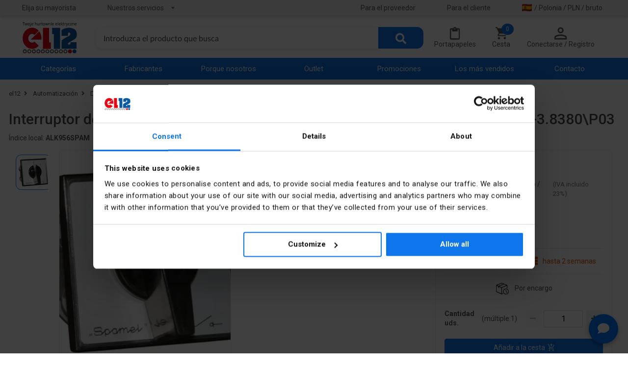

--- FILE ---
content_type: text/html; charset=utf-8
request_url: https://el12.com/es/automatizacion/interruptor-de-leva-de-red-generador-de-tres-niveles-16-a-en-una-carcasa-lk16r-38380p03,i75450
body_size: 16211
content:
<!DOCTYPE html>


<html lang="es">

<head>
    <!-- #region Cookiebot-->
    
    <!-- #endregion Cookiebot-->
    

    <meta charset="utf-8">
    <meta name="viewport" content="width=device-width, initial-scale=1, user-scalable=no">
    <link rel="apple-touch-icon" sizes="180x180" href="/Content/Images/static-resources/apple-touch-icon.png">
    <link rel="icon" type="image/png" sizes="32x32" href="/Content/Images/static-resources/favicon-32x32.png">
    <link rel="icon" type="image/png" sizes="16x16" href="/Content/Images/static-resources/favicon-16x16.png">
    <link rel="manifest" href="/manifest.json">
    <link rel="mask-icon" href="/Content/Images/static-resources/safari-pinned-tab.svg" color="#0e75eb">
    <link rel="shortcut icon" href="/Content/Images/static-resources/favicon.ico">

    <link rel="stylesheet" href="https://code.jquery.com/ui/1.13.2/themes/base/jquery-ui.css">

    <meta name="theme-color" content="#0e75eb">
    <meta name="msapplication-TileColor" content="#0e75eb">
    <meta http-equiv="Cache-Control" content="no-cache, no-store, must-revalidate">

        <title>Interruptor de leva de red: generador de tres niveles, 16 A en una carcasa | el12 </title>

        <meta name="description" content="Interruptor de leva de red: generador de tres niveles, 16 A en una carcasa a un precio atractivo de 103,62 en el12.com &#8211; Venta online. Tienda online el12. ¡Compra ahora!" />
        <meta property="og:type" content="product" />
    <meta property="og:url" content="https://el12.com/es/automatizacion/interruptor-de-leva-de-red-generador-de-tres-niveles-16-a-en-una-carcasa-lk16r-38380p03,i75450" />
    <meta property="og:title" content="Interruptor de leva de red: generador de tres niveles, 16 A en una carcasa | el12 " />

    <meta property="og:image" content="/zdjecia/interruptor-de-leva-de-red-generador-de-tres-niveles-16-a-en-una-carcasa,p75450,w1200_m.webp" />
        <meta property="og:description" content="Interruptor de leva de red: generador de tres niveles, 16 A en una carcasa a un precio atractivo de 103,62 en el12.com &#8211; Venta online. Tienda online el12. ¡Compra ahora!">

<link rel="alternate" hreflang="pl" href="https://el12.com/pl/automatizacion/interruptor-de-leva-de-red-generador-de-tres-niveles-16-a-en-una-carcasa-lk16r-38380p03,i75450" />
<link rel="alternate" hreflang="en" href="https://el12.com/en/automatizacion/interruptor-de-leva-de-red-generador-de-tres-niveles-16-a-en-una-carcasa-lk16r-38380p03,i75450" />
<link rel="alternate" hreflang="cs" href="https://el12.com/cz/automatizacion/interruptor-de-leva-de-red-generador-de-tres-niveles-16-a-en-una-carcasa-lk16r-38380p03,i75450" />
<link rel="alternate" hreflang="de" href="https://el12.com/de/automatizacion/interruptor-de-leva-de-red-generador-de-tres-niveles-16-a-en-una-carcasa-lk16r-38380p03,i75450" />
<link rel="alternate" hreflang="es" href="https://el12.com/es/automatizacion/interruptor-de-leva-de-red-generador-de-tres-niveles-16-a-en-una-carcasa-lk16r-38380p03,i75450" />
<link rel="alternate" hreflang="fr" href="https://el12.com/fr/automatizacion/interruptor-de-leva-de-red-generador-de-tres-niveles-16-a-en-una-carcasa-lk16r-38380p03,i75450" />
<link rel="alternate" hreflang="it" href="https://el12.com/it/automatizacion/interruptor-de-leva-de-red-generador-de-tres-niveles-16-a-en-una-carcasa-lk16r-38380p03,i75450" />
<link rel="alternate" hreflang="uk" href="https://el12.com/ua/automatizacion/interruptor-de-leva-de-red-generador-de-tres-niveles-16-a-en-una-carcasa-lk16r-38380p03,i75450" />
<link rel="alternate" hreflang="x-default" href="https://el12.com/automatizacion/interruptor-de-leva-de-red-generador-de-tres-niveles-16-a-en-una-carcasa-lk16r-38380p03,i75450" />            <meta name="robots" content="index,follow">
            <meta name="google-site-verification" content="7jaLfdqrGyMk2Y3FIHnLJkUD3rCovx0FHOgTlECnELg" />


    <link rel="canonical" href="https://el12.com/es/automatizacion/interruptor-de-leva-de-red-generador-de-tres-niveles-16-a-en-una-carcasa-lk16r-38380p03,i75450" />
    <link rel="preconnect" href="https://fonts.gstatic.com/" crossorigin>
    <link rel="dns-prefetch" href="//fonts.googleapis.com">
    <link href="https://fonts.googleapis.com/css?family=Roboto:400,500,700&amp;subset=latin-ext&display=swap" rel="stylesheet" async>
    <link href="/Content/css/el12Asynccss?v=8CVdhgcFY2W10unezvelR8wtMg-jI11bqvpeaRs6jYQ1" rel="stylesheet"/>

    <link rel="preload" async href="https://use.fontawesome.com/releases/v5.15.4/css/all.css?v=7857324" as="style" onload="this.onload=null;this.rel='stylesheet'" />
    <link async rel="preload" href="/Content/css/photoSwipecss" as="style" onload="this.onload=null;this.rel='stylesheet'" />
    <link async rel="preload" href="/Content/css/swiper/v11-0-4/swiper-bundle.min.css" as="style" onload="this.onload=null;this.rel='stylesheet'" />

    <script defer src="/bundles/el12jQuery?v=nkBDHcedQnirEgk0MlZrUIglK3Gp1-bCkz5VOrmkeao1"  ></script>

    <script defer src="/bundles/photoSwipe?v=9oUxgeVqYKVgMeICbl7buVpCOX9EwL3eyAsknIPxiBY1"  ></script>

    <script defer src="/Scripts/swiper/v11-0-4/swiper-bundle.min.js"  ></script>

    <link href="/Content/css/semantic.min.css" rel="stylesheet"/>

    <link href="/Content/css/el12css?v=Fu4GDsTjdzTUYXBMEJz1Uv1RZK7GEMVsmlcJSyL6eTs1" rel="stylesheet"/>

    <link href="/Content/SASS/unminifiedStyles.min.css" rel="stylesheet"/>


    
    <link href="/Content/css/product-pagecss?v=VBKIwbx_YY3WpH04cl3bYF04vGMJ529Ob_p5U2NJ0So1" rel="stylesheet"/>



    <!-- Google Tag Manager -->
    <script>
        (function (w, d, s, l, i) {
            w[l] = w[l] || []; w[l].push({
                'gtm.start':
                    new Date().getTime(), event: 'gtm.js'
            }); var f = d.getElementsByTagName(s)[0],
                j = d.createElement(s), dl = l != 'dataLayer' ? '&l=' + l : ''; j.async = true; j.src =
                    'https://www.googletagmanager.com/gtm.js?id=' + i + dl; f.parentNode.insertBefore(j, f);
        })(window, document, 'script', 'dataLayer', 'GTM-P8ZHXL8C');
    </script>

    <!-- End Google Tag Manager -->
    <script>
        if ("serviceWorker" in navigator) {
            window.addEventListener("load", function () {
                navigator.serviceWorker.register("/serviceworker.js").then(function () {
                    // było: od razu prompt na controllerchange
                    let hadController = !!navigator.serviceWorker.controller; // czy strona miała SW przy starcie

                    navigator.serviceWorker.addEventListener("controllerchange", function () {
                        // zignoruj pierwszą zmianę kontrolera (pierwsza instalacja)
                        if (!hadController) { hadController = true; return; }
                        if (confirm('Istnieje nowsza wersja witryny. Chcesz odświeżyć?')) {
                            window.location.reload();
                        }
                    });
                });
            });
        }
    </script>

    <!-- Meta Pixel Code -->
    <script>
        !function (f, b, e, v, n, t, s) {
            if (f.fbq) return; n = f.fbq = function () {
                n.callMethod ?

                    n.callMethod.apply(n, arguments) : n.queue.push(arguments)
            };

            if (!f._fbq) f._fbq = n; n.push = n; n.loaded = !0; n.version = '2.0';

            n.queue = []; t = b.createElement(e); t.async = !0;

            t.src = v; s = b.getElementsByTagName(e)[0];

            s.parentNode.insertBefore(t, s)
        }(window, document, 'script',

            'https://connect.facebook.net/en_US/fbevents.js');
        fbq('init', '1380246446353634');
    </script>
    <!-- End Meta Pixel Code -->
    
<script>
    if (dataLayer) {
        dataLayer.push({ ecommerce: null });  // Clear the previous ecommerce object.
        dataLayer.push({
            event: "view_item",
            ecommerce: {
                currency: "PLN",
                value: 103.62,
                items: [
                    {
                        item_id: "75450",
                        item_name: "Interruptor de leva de red: generador de tres niveles, 16 A en una carcasa",
                        item_brand: "SPAMEL",
                        item_category: "interruptores de leva",
                        price: 103.62,
                        quantity: 1
                    }
                ]
            }
        });
    }
</script>

<script>
    fbq("track", "ViewContent",
        // begin parameter object data
        {
            value: 103.62,
            currency: "PLN",
            contents: [
                {
                    id: "75450",
                    name: "Interruptor de leva de red: generador de tres niveles, 16 A en una carcasa",
                    price: 103.62,
                    manufacturer: "SPAMEL",
                    category: "interruptores de leva",
                    quantity: 1
                }
            ],
            // eslint-disable-next-line camelcase
            content_type: "product"
        }
        // end parameter object data
    );
</script>

</head>

<body>
    <!-- Google Tag Manager (noscript) -->
    <noscript>
        <iframe src="https://www.googletagmanager.com/ns.html?id=GTM-P8ZHXL8C" height="0" width="0" style="display:none;visibility:hidden"></iframe>
    </noscript>
    <!-- End Google Tag Manager (noscript) -->
    <noscript>
        <img height="1" width="1" style="display:none"
             src="https://www.facebook.com/tr?id=1380246446353634&ev=PageView&noscript=1" />
    </noscript>
    
    <noscript><link rel="stylesheet" href="/Content/css/photoSwipecss"></noscript>
    <noscript><link rel="stylesheet" href="/Content/css/swiper/v11-0-4/swiper-bundle.min.css"></noscript>
    <div>
        
        <div class="top-navbar sixteen wide tablet computer only column">
            <div class="ui container navbar-container">
                <div id="topNavbar" class="ui attached stackable text relaxed menu topbar">
                    <div class="department-selector item" style="padding-left:0!important;">
                        <span id="select-department" class="department-select" name="select-department" style="cursor: pointer; color: #575756;">Elija su mayorista</span>
                        
                    </div>
                    <div class="ui dropdown item" style="margin-left:50px;">
                        Nuestros servicios <i class="dropdown icon"></i>
                        <div class="menu">
                            <a class="item noAddLanguage" href="https://b2b.el12.pl/" rel="noopener" target="_blank">www.b2b.el12.pl</a>
                            <a class="item noAddLanguage" href="https://akademia.el12.pl/" rel="noopener" target="_blank">www.akademia.el12.pl</a>
                            <a class="item noAddLanguage" href="https://elstilo.com.pl/" rel="noopener" target="_blank">www.elstilo.com.pl</a>
                        </div>
                    </div>
                    <div class="right menu">
                        <a href="/DlaDostawcy" class="item dark-link">Para el proveedor</a>
                        <a href="/Client" class="item dark-link">Para el cliente</a>
                        <div class="item currency-selector">
                            <span style="cursor: pointer;" class="currency-select hidden-print dark-link" id="select-shop-setup"><span class="country-flag" style="margin-right: 5px;"><img src=https://flagcdn.com/20x15/es.png width="20" height="15" alt="flag-PL" class="lazyload" /></span> / Polonia / PLN / bruto</span>
                        </div>
                    </div>
                </div>
            </div>
        </div>

        <div id="searchBarRow" class="ui grid container">
            <div class="row stackable">
                <div class="two wide tablet computer only bottom aligned column" style="padding-left: 0!important; margin-bottom:-10px;">
                    <p class="logo">
                        <a itemprop="url" href="/es/" title="el12.com - Sklep internetowy el12">
                            <picture>
                                <source srcset="/Content/Images/static-resources/layoutImages/el12_logo.webp" type="image/webp" height="111" width="64" itemprop="logo" alt="Tienda electrica el12 - mayorista electrico online." title="Tienda electrica el12 - mayorista electrico online." />
                                <source srcset="/Content/Images/static-resources/el12_logo.png" type="image/png" />
                                <img class="ui image" itemprop="logo" alt="Tienda electrica el12 - mayorista electrico online." title="Tienda electrica el12 - mayorista electrico online." id="imgMain" height="111" width="64" style="width:111px;height:64px;">
                            </picture>
                        </a>
                    </p>
                </div>
                <div class="nine wide tablet computer only bottom aligned column desktop-search-box">
                    <form method="get" id="store-search-desktop" onsubmit="searchByKey(); return false;">
                        <input id="categoryId" name="categoryId" type="hidden" value="" />
                        <input id="key" name="key" type="hidden" value="" />
                        <input id="pageType" name="pageType" type="hidden" value="" />
                        <input id="filterList" name="filterList" type="hidden" value="" />
                        <input id="manufacturer" name="manufacturer" type="hidden" value="" />
                        <input data-val="true" data-val-required="The&#32;Availability&#32;field&#32;is&#32;required." id="availability" name="availability" type="hidden" value="2" />
                        <input id="branchOffice" name="branchOffice" type="hidden" value="" />
                        <input id="FilterRange" name="FilterRange" type="hidden" value="" />
                        <input id="ArticlesOnRequest" name="ArticlesOnRequest" type="hidden" value="true" />
                        <div class="ui fluid action large input searchbox" id="store-search-input" style="position: relative">
                                <input type="search" name="key" placeholder="Introduzca el producto que busca"
                                       autocomplete="off" title="Para buscar productos, ingrese al menos 3 caracteres" class="searchInput" id="searchInput" onclick="getUrl()" />
                            
                            <span class="loading-bar"></span>
                            <button class="ui large primary button desktop-search-button">
                                <span class="fas fa-search" style="font-size: 1.4em;"></span>
                            </button>
                        </div>
                    </form>
                </div>
                <div class="search-results-backdrop"></div>
                <div class="five wide tablet computer only bottom aligned column menu-button-container">
                    <div class="offer-menu-section">
                        <a href="/Offer/" class="menu-button-link dark-link counter" style="min-width:80px;">
                            <span class="menu-button">
                                <img src="/Content/Images/static-resources/account/offer-blue.webp" title="Consultas" style="height:26px;width:auto;filter: grayscale(100%)" />
                                <span class="menu-button-caption">Consultas</span>
                            </span>
                        </a>
                    </div>
                    <a href="/Clipboard" class="menu-button-link dark-link counter popup-clipboard" style="min-width:80px;">
                        <span class="menu-button">
                            <img src="/Content/Images/static-resources/layoutImages/clipboard.webp" title="Portapapeles" style="height:26px;width:auto;" />
                            <span class="menu-button-caption">Portapapeles</span>
                            <figcaption id="counterItemInClipboard">0</figcaption>
                        </span>
                    </a>
                    <div class="ui popup clipboard" id="clipboard-popup">
                        <div id="myLoaderClipboardPopup" class="ajax-loader"></div>
                        <div class="content">

                        </div>
                    </div>
                    <a href="/Cart" class="menu-button-link dark-link counter popup-cart" style="min-width:80px;">
                        <span class="menu-button">
                            <img src="/Content/Images/static-resources/layoutImages/cart-icon.webp" title="Cesta" style="height:26px;width:auto;" />
                            <span class="menu-button-caption">Cesta</span>
                            <figcaption id="counterItemInCart">0</figcaption>
                        </span>
                    </a>
                    <div class="ui popup cart" id="cart-popup">
                        <div id="myLoaderCartPopup" class="ajax-loader"></div>
                        <div class="content">

                        </div>
                    </div>
                    <div class="menu-button-link dark-link popup-login">
                        <span class="menu-button">
                            <img src="/Content/Images/static-resources/layoutImages/user-icon.webp" title="Su cuenta" />
                            <span class="menu-button-caption">Conectarse / Registro</span>
                        </span>
                    </div>
                        <div class="ui popup login">
                            <div class="header">
                                Acceso
                            </div>
                            <div class="content">
                                

<section id="loginForm" class="ui form" style="margin-top: 10px">
<form action="/es/Account/Login" class="" id="login-form" method="post" onsubmit="return&#32;submitLoginForm();" role="form"><input name="__RequestVerificationToken" type="hidden" value="xiYzw7_YKyK0SlRDVjSPaSXmV0T13ZDw2Idb4htjIjircx_90FfwjuQAukNFvhf95gPA3VvNP-LiluMVitsLVI2FwgOPiv08ez8fotwVSEs1" /><input id="returnUrl" name="returnUrl" type="hidden" value="https://el12.com/es/automatizacion/interruptor-de-leva-de-red-generador-de-tres-niveles-16-a-en-una-carcasa-lk16r-38380p03,i75450" />        <div class="field">
            <label class="control-label" for="UserName">
                Email
            </label>
            
            <div class="ui input">
                <input autocomplete="username" class="ui&#32;input" data-val="true" data-val-email="Dirección&#32;de&#32;correo&#32;electrónico&#32;incorrecta" data-val-required="El&#32;campo&#32;de&#32;dirección&#32;de&#32;correo&#32;electrónico&#32;es&#32;obligatorio" id="UserName" name="UserName" type="text" value="" />
            </div>
            <span class="field-validation-valid&#32;error" data-valmsg-for="UserName" data-valmsg-replace="true"></span>
        </div>
        <div class="field">
            <label class="control-label" for="LoginPassword">
                Contraseña
            </label>
            
            <div class="ui input">
                <input autocomplete="current-password" class="form-control" data-val="true" data-val-required="El&#32;campo&#32;Contraseña&#32;es&#32;obligatorio" id="LoginPassword" name="LoginPassword" type="password" />
            </div>
            <span class="field-validation-valid&#32;error" data-valmsg-for="LoginPassword" data-valmsg-replace="true"></span>
        </div>
        <div class="ui checkbox">
            <input data-val="true" data-val-required="The&#32;Acuérdate&#32;de&#32;mí&#32;field&#32;is&#32;required." id="RememberMe" name="RememberMe" type="checkbox" value="true" /><input name="RememberMe" type="hidden" value="false" />
            
            <label for="RememberMe">
                Acuérdate de mí
            </label>
        </div>
        <div class="ui grid">
            <div class="row mt10">
                <button type="submit" id="login-button" class="ui primary button" style="width:100%;">
                    Conectarse
                </button>
            </div>
            <div class="row" style="justify-content:flex-end;">
                <a class="forgot-password" href="/es/Account/ForgotPassword">No recuerdo mi contraseña</a>
            </div>
            <div class="row mt10" style="display:flex; justify-content:space-between;align-items:center;">
                <fieldset class="login-fieldset">
                    <legend class="login-legend">
                        ¿No tienes una cuenta?
                    </legend>
                </fieldset>
            </div>
            <div class="row mt10">
                <a class="register&#32;reverse-button" href="/es/Account/Register?returnUrl=https%3A%2F%2Fel12.com%2Fes%2Fautomatizacion%2Finterruptor-de-leva-de-red-generador-de-tres-niveles-16-a-en-una-carcasa-lk16r-38380p03%2Ci75450">Regístrese en</a>
            </div>
        </div>
</form></section>
                            </div>
                        </div>
                </div>

            </div>
        </div>

        <div class="main-menu-wrapper sixteen wide tablet computer only column">
            <div class="ui container">
                <div class="ui fluid seven item inverted blue stackable menu main-menu">
                    <a class="item white-link" href="/Category/Categories">Categorías</a>
                    <a class="item white-link" href="/Manufacturer/Index">Fabricantes</a>
                    <a class="item white-link" href="/Wholesaler/Index">Porque nosotros</a>
                    <a class="item white-link" href="/outlet,k-2">Outlet</a>
                    <a class="item white-link" href="/Client/Promotions">Promociones</a>
                    <a class="item white-link" href="/bestsellery,k1950">Los más vendidos</a>
                    <a class="item white-link" href="/Contact">Contacto</a>
                </div>
            </div>
        </div>

        <div class="body-content">
            





<script src="/bundles/productDetailsjs?v=_tbHddkRQ2699TTK_SuVJ_Q8_wSr2VgMZ-v9wxPJsoU1" defer ></script>


<input id="product-itemNo" name="product-itemNo" type="hidden" value="ALK956SPAM" />
<input id="productName" name="productName" type="hidden" value="Interruptor&#32;de&#32;leva&#32;de&#32;red:&#32;generador&#32;de&#32;tres&#32;niveles,&#32;16&#32;A&#32;en&#32;una&#32;carcasa" />
<input data-val="true" data-val-number="The&#32;field&#32;OrderInterval&#32;must&#32;be&#32;a&#32;number." data-val-required="The&#32;OrderInterval&#32;field&#32;is&#32;required." id="orderInterval" name="orderInterval" type="hidden" value="1" />
<input data-val="true" data-val-number="The&#32;field&#32;OrderMinimum&#32;must&#32;be&#32;a&#32;number." data-val-required="The&#32;OrderMinimum&#32;field&#32;is&#32;required." id="orderMinimum" name="orderMinimum" type="hidden" value="1" />
<input data-val="true" data-val-number="The&#32;field&#32;AvailabilityCount&#32;must&#32;be&#32;a&#32;number." data-val-required="The&#32;AvailabilityCount&#32;field&#32;is&#32;required." id="availabilityCount" name="availabilityCount" type="hidden" value="0" />
<input data-val="true" data-val-required="The&#32;IsUnavailableToOrderMore&#32;field&#32;is&#32;required." id="isUnavailableToOrderMore" name="isUnavailableToOrderMore" type="hidden" value="False" />
<input data-val="true" data-val-number="The&#32;field&#32;Int32&#32;must&#32;be&#32;a&#32;number." data-val-required="The&#32;Int32&#32;field&#32;is&#32;required." id="articleId" name="articleId" type="hidden" value="75450" />

<div class="ui container">
    <div class="ui grid">
        <div class="row" style="display:flex;flex-direction:column;">
                <div class="ui small breadcrumb" itemscope itemtype="https://schema.org/BreadcrumbList" style="padding-top:0.4em;">
                    <span itemprop="itemListElement" itemscope itemtype="https://schema.org/ListItem">
    <a itemprop="item" href="/">
        <span itemprop="name">el12</span>
    </a>
    <meta itemprop="position" content="1" />
</span>
<i class="fas fa-angle-right ui icon"></i>
<span itemprop="itemListElement" itemscope itemtype="https://schema.org/ListItem">
    <a itemprop="item" href="/es/automatizacion,k329">
        <span itemprop="name">Automatización</span>
    </a>
    <meta itemprop="position" content="2" />
</span><i class="fas fa-angle-right ui icon"></i>
<span itemprop="itemListElement" itemscope itemtype="https://schema.org/ListItem">
    <a itemprop="item" href="/es/disyuntores-seccionadores,k357">
        <span itemprop="name">Disyuntores, seccionadores</span>
    </a>
    <meta itemprop="position" content="3" />
</span><i class="fas fa-angle-right ui icon"></i>
<span itemprop="itemListElement" itemscope itemtype="https://schema.org/ListItem">
    <a itemprop="item" href="/es/interruptores-de-leva,k1198">
        <span itemprop="name">interruptores de leva</span>
    </a>
    <meta itemprop="position" content="4" />
</span>                </div>
        </div>
        <div class="row">
            <div class="product-page-name">
                <h1 class="product-page-title" id="product-name">
                        <span>Interruptor de leva de red: generador de tres niveles, 16 A en una carcasa ŁK16R-3.8380\P03</span>
                </h1>
            </div>
        </div>
        <div class="row" style="padding-top:0;">
            <div style="display:flex;" id="product-header-info">
                    <div class="item">
                        Índice local:
                        <div id="ItemNo" class="local-index"><b>ALK956SPAM</b></div>
                    </div>
                                    <div class="item">
                        Número de catálogo:
                        <div class="catalog-number"><b>ŁK16R-3.8380\P03</b></div>
                    </div>
                                    <div class="item">
                        Código EAN:
                        <div class="ean-code"><b>5907723007017</b></div>
                    </div>
            </div>
        </div>
    </div>
    <div class="ui stackable vertically padded grid">
        <div class="six wide column" id="imageColumn">
                <div id="productImages">
                    <div class="swiper-container gallery-thumbs" style="overflow:hidden;">
                        <div class="swiper-wrapper">
                                    <div class="swiper-slide">
                                        <img src="/zdjecia/interruptor-de-leva-de-red-generador-de-tres-niveles-16-a-en-una-carcasa,p2101290,w60.webp" class="product-page-other-images lazyloading" alt="Interruptor de leva de red: generador de tres niveles, 16 A en una carcasa" title="Interruptor de leva de red: generador de tres niveles, 16 A en una carcasa" loading="lazy" />
                                    </div>
                        </div>
                        <div class="swiper-scrollbar"></div>
                    </div>

                    <div class="swiper-container gallery-top" style="overflow:hidden;">
                        <div class="swiper-wrapper">

                                <div class="swiper-slide">
                                    <a href="/zdjecia/interruptor-de-leva-de-red-generador-de-tres-niveles-16-a-en-una-carcasa,p2101290,w1200.webp" class="open-picture-zoom noAddLanguage" data-index="0">
                                        <img src="/zdjecia/interruptor-de-leva-de-red-generador-de-tres-niveles-16-a-en-una-carcasa,p2101290,w400.webp" class="product-page-main-image" alt="Interruptor de leva de red: generador de tres niveles, 16 A en una carcasa" title="Interruptor de leva de red: generador de tres niveles, 16 A en una carcasa" />
                                    </a>
                                </div>
                        </div>
                        <div class="swiper-pagination-main-picture"></div>

                            <p class="zoom-helper-text">Haga clic en la foto para ampliar</p>
                    </div>
                </div>
        </div>

        <div class="five wide column">
            <div id="featuresColumn">
                <div class="ui grid" id="featuresGrid">
                    <div style="display:flex;flex-direction:column;justify-content:space-between;">
                        <div class="ui small product__features list" style="display:flex;flex-direction:column;justify-content:space-evenly;">
                            <div class="item">
                                Fabricante:
                                <a href="/es/spamel,bspam">
                                    <strong>SPAMEL</strong>
                                </a>
                            </div>
                                <div class="item">
                                    Color: <b>Blanco</b>
                                </div>
                                <div class="item">
                                    Corriente continua [A]: <b>16</b>
                                </div>
                                <div class="item">
                                    Nivel de seguridad: <b>IP65</b>
                                </div>
                        </div>
                            <div class="item">
                                <a id="product-description-link">Ver descripción completa <i class="fas fa-angle-double-down"></i></a>
                            </div>
                    </div>


                </div>
                <div style="height:250px;display:flex;flex-direction:column;justify-content:space-between;">
                    <div>
                    </div>
                    <div>
                    </div>
                </div>
            </div>
        </div>

        <div class="five wide column" id="priceColumn">
            <div class="priceBorder">
                <div id="pricesDiv">

                    <div class="row">
                        <div class="sixteen wide column">
                            Precio:
                        </div>
                        <div class="sixteen wide computer column right aligned" id="sellingPrice">
                            <div class="product-current-price" id="js-product-current-price" data-price="103,62">
                                <span itemprop="price">103,62  zł</span>
                            </div>
                            <div class="sales-unit-of-measure" style="flex-direction:column;">
                                <div style="display:flex;">
                                    bruto / uds.
                                        <div class="product-price">
                                            (IVA incluido 23%)
                                        </div>
                                </div>
                                <div class="product-price">
                                </div>
                            </div>
                        </div>
                    </div>

                    <div class="row">

                    </div>
                </div>

                <div id="amountDiv">
                    <div class="ui grid">
                        <div class="row" style="margin-top:5px;padding-bottom:0;">
                            <div class="eight wide column" style="display:flex;padding-right:0.5em;">
                                <div class="action-button local-dep-qty-div">
                                    <div class="local-dep-qty" id="in-stock" name="select-department"></div>
                                </div>
                            </div>
                            <div class="eight wide column" style="border-left: 1px solid #EAEAEA; padding-left: 0.5em;">
                                <div id="department-quantity">
                                        <div class="planned-delivery-time action-button">
                                            <span class="fas fa-th" style="font-size:20px;"></span>
                                            <span style="margin-left:10px;">
hasta 2 semanas                                            </span>
                                        </div>
                                </div>
                            </div>
                        </div>

                        <div class="row" style="padding:0;padding-top:5px;">
                            <div class="sixteen wide column">
                                <div style="border-bottom: 1px solid #EAEAEA;"></div>
                            </div>
                        </div>

                            <div class="row">
                                <div class="sixteen wide column">
                                    <div style="display:flex; justify-content:center;align-items:center;">
                                        <img class="img-responsive option-logo" src="/Content/Images/static-resources/global-images/orderable-article.webp" style="width:30px;height:auto;" title="Por encargo" />
                                        <span style="margin-left:10px;">
                                            Por encargo
                                        </span>
                                    </div>
                                </div>
                            </div>

                            <div class="row">
                                <div class="eight wide column" style="display:flex;align-items:center;">
                                    <div>
                                        <b>Cantidad uds.</b>
                                    </div>
                                    <div style="margin-left:10px;display:flex;">
                                        (múltiple:
                                            <div id="multiplicityCount">
                                                1
                                            </div>
                                        )
                                    </div>
                                </div>
                                <div class="eight wide column" style="padding-left:0;">
                                    <div id="input_container">
                                        <div class="quantity-decrement btn1 inactive" id="js-quantity-decrement">
                                            <i class="fas fa-minus"></i>
                                        </div>
                                            <input type="number" class="quantity-input" autocomplete="off" id="js-quantity-input" value="1" style="-moz-appearance: textfield">
                                        <div class="quantity-increment btn1" id="js-quantity-increment">
                                            <i class="fas fa-plus"></i>
                                        </div>
                                    </div>
                                </div>
                            </div>

                        <div class="row" style="padding-top:0.5em;">
                            <div class="product-actions">
                                    <button type="button" class="product-details-button" id="js-add-to-cart-btn" title="Añadir a la cesta" data-price="103,62" data-articleid="75450" data-name="Interruptor de leva de red: generador de tres niveles, 16 A en una carcasa" data-availabilityCount="0" data-quantityvalidation="true">
                                        <div style="display:flex;">
                                            <span>
                                                Añadir a la cesta
                                            </span>
                                            <img src="/Content/Images/static-resources/global-images/add-to-cart-white.webp" title="Añadir a la cesta" style="height:15px;margin-left:5px;" />
                                        </div>
                                    </button>
                            </div>
                        </div>
                    </div>
                </div>
            </div>
        </div>

        <div class="sixteen wide column" style="padding-top:0;">
            <div style="display:flex;justify-content:flex-end;">
                <div class="actions-button js-add-to-offer no-auth" id="js-add-to-offer" articleId="75450">
                    <img src="/Content/Images/static-resources/product-page/add-to-offer.webp" style="height:18px;" title="Añadir a solicitud de presupuesto" />
                    <span>
                        Añadir a solicitud de presupuesto
                    </span>
                </div>
                    <div class="actions-button js-add-to-clipboard no-auth" id="js-add-to-clipboard" articleId="75450">
                        <img src="/Content/Images/static-resources/product-page/clipboard.webp" title="Añadir al portapapeles" />
                        <span>
                            Añadir al portapapeles
                        </span>
                    </div>
                <div onClick="window.print()" class="actions-button">
                    <img src="/Content/Images/static-resources/product-page/printer.webp" title="Imprimir" />
                    <span>
                        Imprimir
                    </span>
                </div>
                <div data-name="feedback" data-itemno="ALK956SPAM" data-articleid="75450" data-productname="Interruptor de leva de red: generador de tres niveles, 16 A en una carcasa" class="feedback-link actions-button">
                    <img src="/Content/Images/static-resources/product-page/ask-us.webp" title="Pregunta por el producto" />
                    <span>
                        Pregunta por el producto
                    </span>
                </div>
            </div>
        </div>

    </div>
</div>

<div class="ui container">
    <div class="quick-links">
            <a id="product-description-bottom-link">Descripción del producto</a>
                    <a id="product-features-link">Datos técnicos</a>
                            <a id="product-manufacturer-info-link">Detalles del fabricante</a>
                            <a id="product-files-link">Archivos para descargar</a>
    </div>

    <div class="ui accordion accordion-local">


<div class="product-description-component" id="j-scroll-product-desc-component">
    <div class="item">
        <div class="title active">
            <div class="dropdown icon product-section-icon">
                <i class="fas fa-angle-right"></i>
            </div>
            <h2 class="component-header">Descripción del producto</h2>
        </div>
        <div class="content active">
            <div class="description-wrapper">
                <div class="description-container" id="description">
                    <div class="product-description-content">Interruptor de leva de red: generador de tres niveles, 16 A en una carcasa</div>
                    <span class="gradient-overlay" id="gradient-overlay"></span>
                </div>
                <button class="toggle-btn" id="toggle-btn">Ampliar la descripción completa ▼</button>
            </div>
        </div>
    </div>
</div>


<div class="product-features-component" id="j-scroll-product-features-component">
    <div class="item">
        <div class="title active">
            <div class="dropdown icon product-section-icon">
                <i class="fas fa-angle-right"></i>
            </div>
            <h2 class="component-header">Datos técnicos</h2>
        </div>
        <div class="content active">
            <div class="description-wrapper">
                <div class="description-container" id="features-container">
                    <div class="product-features">




                        <ul class="productFeaturesList">
                                <li>
                                    <div class="ui padded grid product-feature-line">
                                        <div class="eight wide column product-feature-name">Color</div>
                                        <div class="eight wide column product-feature-value" style="white-space:pre-wrap;">Blanco</div>
                                    </div>
                                </li>
                                <li>
                                    <div class="ui padded grid product-feature-line">
                                        <div class="eight wide column product-feature-name">Nivel de seguridad</div>
                                        <div class="eight wide column product-feature-value" style="white-space:pre-wrap;">IP65</div>
                                    </div>
                                </li>
                                <li>
                                    <div class="ui padded grid product-feature-line">
                                        <div class="eight wide column product-feature-name">Color preciso</div>
                                        <div class="eight wide column product-feature-value" style="white-space:pre-wrap;">Blanco</div>
                                    </div>
                                </li>
                        </ul>
                        <ul class="productFeaturesList">
                                <li>
                                    <div class="ui padded grid product-feature-line">
                                        <div class="eight wide column product-feature-name">Corriente continua [A]</div>
                                        <div class="eight wide column product-feature-value" style="white-space:pre-wrap;">16</div>
                                    </div>
                                </li>
                                <li>
                                    <div class="ui padded grid product-feature-line">
                                        <div class="eight wide column product-feature-name">Potencia nominal de funcionamiento en AC-3, 400 V [kW]</div>
                                        <div class="eight wide column product-feature-value" style="white-space:pre-wrap;">8</div>
                                    </div>
                                </li>
                        </ul>
                    </div>
                    
                    
                        <div class="product-detailed-features-component">
                            <h4 class="component-header-secondary">Otros datos técnicos</h4>
                            <div class="product-features">

                                
                                <ul class="productFeaturesList">
                                        <li>
                                            <div class="ui padded grid product-feature-line">
                                                <div class="eight wide column product-feature-name">Model</div>
                                                <div class="eight wide column product-feature-value">Przełącznik </div>
                                            </div>
                                        </li>
                                        <li>
                                            <div class="ui padded grid product-feature-line">
                                                <div class="eight wide column product-feature-name">Z pozycją 0</div>
                                                <div class="eight wide column product-feature-value">Sí</div>
                                            </div>
                                        </li>
                                        <li>
                                            <div class="ui padded grid product-feature-line">
                                                <div class="eight wide column product-feature-name">Znamionowy prąd ciągły Iu</div>
                                                <div class="eight wide column product-feature-value">16 A</div>
                                            </div>
                                        </li>
                                        <li>
                                            <div class="ui padded grid product-feature-line">
                                                <div class="eight wide column product-feature-name">Stopień ochrony (IP) części czołowej</div>
                                                <div class="eight wide column product-feature-value">IP65 </div>
                                            </div>
                                        </li>
                                        <li>
                                            <div class="ui padded grid product-feature-line">
                                                <div class="eight wide column product-feature-name">Liczba styków pomocniczych zwiernych</div>
                                                <div class="eight wide column product-feature-value">0 </div>
                                            </div>
                                        </li>
                                        <li>
                                            <div class="ui padded grid product-feature-line">
                                                <div class="eight wide column product-feature-name">Do montażu na płycie</div>
                                                <div class="eight wide column product-feature-value">Sí</div>
                                            </div>
                                        </li>
                                        <li>
                                            <div class="ui padded grid product-feature-line">
                                                <div class="eight wide column product-feature-name">Do instalacji w tablicach rozdzielczych</div>
                                                <div class="eight wide column product-feature-value">No</div>
                                            </div>
                                        </li>
                                        <li>
                                            <div class="ui padded grid product-feature-line">
                                                <div class="eight wide column product-feature-name">Kompletne urządzenie w obudowie</div>
                                                <div class="eight wide column product-feature-value">No</div>
                                            </div>
                                        </li>
                                        <li>
                                            <div class="ui padded grid product-feature-line">
                                                <div class="eight wide column product-feature-name">Rodzaj elementu wykonawczego</div>
                                                <div class="eight wide column product-feature-value">Pokrętło </div>
                                            </div>
                                        </li>
                                </ul>
                                <ul class="productFeaturesList">
                                        <li>
                                            <div class="ui padded grid product-feature-line">
                                                <div class="eight wide column product-feature-name">Liczba biegunów</div>
                                                <div class="eight wide column product-feature-value">3 </div>
                                            </div>
                                        </li>
                                        <li>
                                            <div class="ui padded grid product-feature-line">
                                                <div class="eight wide column product-feature-name">Z powrotem do położenia 0</div>
                                                <div class="eight wide column product-feature-value">No</div>
                                            </div>
                                        </li>
                                        <li>
                                            <div class="ui padded grid product-feature-line">
                                                <div class="eight wide column product-feature-name">Znamionowa moc pracy dla AC-3, 400 V</div>
                                                <div class="eight wide column product-feature-value">8 kW</div>
                                            </div>
                                        </li>
                                        <li>
                                            <div class="ui padded grid product-feature-line">
                                                <div class="eight wide column product-feature-name">Liczba styków pomocniczych rozwiernych</div>
                                                <div class="eight wide column product-feature-value">0 </div>
                                            </div>
                                        </li>
                                        <li>
                                            <div class="ui padded grid product-feature-line">
                                                <div class="eight wide column product-feature-name">Liczba styków pomocniczych przełącznych</div>
                                                <div class="eight wide column product-feature-value">0 </div>
                                            </div>
                                        </li>
                                        <li>
                                            <div class="ui padded grid product-feature-line">
                                                <div class="eight wide column product-feature-name">Do montażu tablicowego</div>
                                                <div class="eight wide column product-feature-value">No</div>
                                            </div>
                                        </li>
                                        <li>
                                            <div class="ui padded grid product-feature-line">
                                                <div class="eight wide column product-feature-name">Do montażu pośredniego</div>
                                                <div class="eight wide column product-feature-value">Sí</div>
                                            </div>
                                        </li>
                                        <li>
                                            <div class="ui padded grid product-feature-line">
                                                <div class="eight wide column product-feature-name">Materiał obudowy</div>
                                                <div class="eight wide column product-feature-value">Tworzywo sztuczne </div>
                                            </div>
                                        </li>
                                        <li>
                                            <div class="ui padded grid product-feature-line">
                                                <div class="eight wide column product-feature-name">Rodzaj podłączenia styków głównych</div>
                                                <div class="eight wide column product-feature-value">Połączenie śrubowe </div>
                                            </div>
                                        </li>
                                </ul>
                            </div>
                        </div>


                    <span class="gradient-overlay" id="features-gradient-overlay"></span>
                </div>
                <button class="toggle-btn" id="features-toggle-btn">Ampliar los datos técnicos ▼</button>
            </div>
        </div>
    </div>
</div>



<div class="product-manufacturer-info-component" id="j-scroll-product-manufacturer-info-component">
    <div class="item">
        <div class="title active">
            <div class="dropdown icon product-section-icon">
                <i class="fas fa-angle-right"></i>
            </div>
            <h2 class="component-header">Detalles del fabricante</h2>
        </div>
        <div class="content active">
            <div class="product-features">
                <ul class="productFeaturesList">
                        <li>
                            <div class="ui padded grid product-feature-line">
                                <div class="eight wide column product-feature-name">Fabricante</div>
                                <div class="eight wide column product-feature-value">S.I. Spamel</div>
                            </div>
                        </li>
                                            <li>
                            <div class="ui padded grid product-feature-line">
                                <div class="eight wide column product-feature-name">Dirección</div>
                                <div class="eight wide column product-feature-value">56- 416 Twardogóra Wojska Polskiego 3 Polska </div>
                            </div>
                        </li>
                                            <li>
                            <div class="ui padded grid product-feature-line">
                                <div class="eight wide column product-feature-name">Email</div>
                                <div class="eight wide column product-feature-value">
                                    <a class="noAddLanguage" href="mailto:bezpieczenstwo@spamel.com.pl">bezpieczenstwo@spamel.com.pl</a>
                                </div>
                            </div>
                        </li>
                                    </ul>
            </div>
        </div>
    </div>
</div>
        

<div class="product-files-component" id="j-scroll-product-files-component">
    <div class="item">
        <div class="title active">
            <div class="dropdown icon product-section-icon">
                <i class="fas fa-angle-right"></i>
            </div>
            <h2 class="component-header">Archivos para descargar</h2>
        </div>
        <div class="content active">
            <div class="ui four columns stackable grid">
                        <div class="column">
                            <div class="product-file">
                                <a class="noAddLanguage pdf-link" style="display:flex;align-items:center;" href="/es/Product/GetFileFromLink?manufacturerId=19&amp;fileId=8dd73fcbada4ffc&amp;name=SPAMEL_PL_LK16R_P.pdf&amp;ArticleId=75450">
                                    <i class="fas fa-file fa-2x"></i>
                                    <span style="margin-left:10px;">SPAMEL_PL_LK16R_P.pdf</span>
                                </a>
                            </div>
                        </div>
            </div>
        </div>
    </div>
</div>    </div>
    <div style="display: flex; justify-content: flex-end; margin-top: 2em;">
        <div id="article-error" class="actions-button">Informar de un error</div>
    </div>
</div>

<div class="fast-delivery-address"></div>
<div class="one-hour-delivery"></div>

<div class="ui container" style="margin-bottom: 50px;margin-top:50px;">
    <div id="same-categories-list-background">
        <div id="myLoaderSameCategoriesProductList" class="ajax-loader"></div>
        <div id="same-categories-product-list"></div>
    </div>
    <div id="related-list-background">
        <div id="myLoaderRelatedProductList" class="ajax-loader"></div>
        <div id="related-product-list"></div>
    </div>
    <div id="similar-list-background">
        <div id="myLoaderSimilarProductList" class="ajax-loader"></div>
        <div id="similar-product-list"></div>
    </div>
</div>

<div class="pswp" tabindex="-1" role="dialog" aria-hidden="true">
    <div class="pswp__bg"></div>
    <div class="pswp__scroll-wrap">
        <div class="pswp__container">
            <div class="pswp__item"></div>
            <div class="pswp__item"></div>
            <div class="pswp__item"></div>
        </div>
        <div class="pswp__ui pswp__ui--hidden">
            <div class="pswp__top-bar">
                <div class="pswp__counter"></div>
                <button class="pswp__button pswp__button--close" title="Close (Esc)"></button>
                <button class="pswp__button pswp__button--fs" title="Toggle fullscreen"></button>
                <button class="pswp__button pswp__button--zoom" title="Zoom in/out"></button>
                <div class="pswp__preloader">
                    <div class="pswp__preloader__icn">
                        <div class="pswp__preloader__cut">
                            <div class="pswp__preloader__donut"></div>
                        </div>
                    </div>
                </div>
            </div>
            <div class="pswp__share-modal pswp__share-modal--hidden pswp__single-tap">
                <div class="pswp__share-tooltip"></div>
            </div>
            <button class="pswp__button pswp__button--arrow--left" title="Previous (arrow left)"></button>
            <button class="pswp__button pswp__button--arrow--right" title="Next (arrow right)"></button>
            <div class="pswp__caption">
                <div class="pswp__caption__center"></div>
            </div>
        </div>
    </div>
</div>


            <div id="toModal"></div>
        </div>

        <section class="footer" style="margin-top:60px;">
            <div class="cartModal" id="cartModal"></div>
            <div class="select-shop-setup-modal-content" id="select-shop-setup-modal-content"></div>
            <div id="quantityTableDiv"></div>
            <div id="modalDetails"></div>
            <div class="ui stackable grid container computer only footer-section">
                <div class="three wide column">
                    <p class="footer-heading similar-to-third-header">Acerca de la compañía</p>
                    <div class="ui small list">
                        <div class="item">
                            <a class="dark-link" title="Hurtownia elektryczna" href="/Wholesaler/Index">
                                Mayorista electrico
                            </a>
                        </div>
                        <div class="item">
                            <a class="dark-link" title="Kariera" href="/career/Index">
                                Carrera
                            </a>
                        </div>
                        <div class="item">
                            <a class="dark-link" title="Kariera" href="/Contact">
                                Datos de contacto
                            </a>
                        </div>
                        <div class="item">
                            <a class="dark-link" title="Kariera" href="/how-to-buy/polityka-prywatnosci">
                                Política de privacidad
                            </a>
                        </div>
                    </div>
                </div>

                <div class="three wide column">
                    <p class="footer-heading similar-to-third-header">Compras en línea</p>
                    <div class="ui small list">
                        <div class="item">
                            <a class="dark-link" title="Preguntas más frecuentes" href="/how-to-buy/najczesciej-zadawane-pytania-faq">
                                Preguntas más frecuentes
                            </a>
                        </div>
                        <div class="item">
                            <a class="dark-link" title="Métodos de entrega" href="/how-to-buy/formy-dostawy">
                                Métodos de entrega
                            </a>
                        </div>
                        <div class="item">
                            <a class="dark-link" title="Formas de pago" href="/how-to-buy/dostepne-rodzaje-platnosci">
                                Formas de pago
                            </a>
                        </div>
                        <div class="item">
                            <a class="dark-link" title="Derecho de retractación" href="/how-to-buy/prawo-odstapienia-od-umowy">
                                Derecho de retractación
                            </a>
                        </div>
                        <div class="item">
                            <a class="dark-link" title="Estatuto" href="/how-to-buy/regulamin">
                                Estatuto
                            </a>
                        </div>
                        <div class="item">
                            <a class="dark-link" title="Reclamaciones" href="/how-to-buy/reklamacje">
                                Reclamaciones
                            </a>
                        </div>
                        
                    </div>
                </div>

                <div class="four wide column">
                    <p class="footer-heading similar-to-third-header">Contacto</p>
                    <div class="ui list">
                        

<div class="item">Lunes - Viernes: <b>7:00 - 17:00</b></div>
<div class="item">Sábado: <b>8:00 - 13:00</b></div>

<div class="item" style="margin-top:20px;">tel.: <b>12 269 12 12</b></div>
<div class="item">email: <a class="noAddLanguage dark-link" href="mailto:info@el12.pl"><b>info@el12.pl</b></a></div>

<div class="item" style="margin-top:20px;">procesando orden: </div>
<div class="item">Lunes - Viernes: <b>7:00 - 15:00</b></div>
<div class="item">email: <a class="noAddLanguage dark-link" href="mailto:esklep@el12.pl"><b>esklep@el12.pl</b></a></div>
<div class="item">tel.: <b>(+48) 609 697 377</b></div>
                    </div>
                </div>

                <div class="six wide column">
                    <div class="ui grid">
                        <div class="eight wide column footer-column">
                            <div class="map-wrapper">
                                <div class="map">
                                    <a href="/Contact" class="ui image" alt="Zobacz nasze oddziały" title="Zobacz nasze oddziały">
                                        <img src="/Content/Images/static-resources/layoutImages/map-footer.webp" class="ui centered image lazyload" alt="Mayorista el12 eléctrico - Contacto"
                                             title="Mayorista el12 eléctrico - Contacto" height="151" width="151" />
                                    </a>
                                </div>
                                <div class="hq-details">
                                    <strong>Dirección de la sede:</strong>
                                    <div class="item" style="margin-top:10px;">ul. Św. Anny 5, 45-117 Opole</div>
                                </div>
                            </div>
                        </div>
                        <div class="eight wide column footer-column">
                            <div class="mobile-app-container">
                                <p class="footer-heading inline similar-to-third-header">Aplicación móvil</p>
                                <a class="footer-app-button noAddLanguage" target="_blank" href="https://play.google.com/store/apps/details?id=com.el12.B2BMobile&utm_source=el12.pl&utm_campaign=GooglePlayBadge&pcampaignid=MKT-Other-global-all-co-prtnr-py-PartBadge-Mar2515-1" rel="noreferrer noopener" title="Aplicación móvil">
                                    <img class="ui responsive small inline image lazyload" alt='pobierz z Google Play' src='/Content/Images/static-resources/google-play-badge/google-play.webp' height="44" width="147" />
                                </a>
                                <a class="footer-app-button noAddLanguage" target="_blank" href="https://apps.apple.com/pl/app/el12/id1547828686?l=pl%20rel=" rel="noreferrer noopener" title="Aplicación móvil">
                                    <img class="ui responsive small inline image lazyload" alt='pobierz z App Store' src='/Content/Images/static-resources/google-play-badge/app-store.webp' height="44" width="147" />
                                </a>
                            </div>
                        </div>
                    </div>
                </div>

                <div class="eight wide column">
                    <div style="display:flex;flex-direction:row;align-items:center;">
                        <p class="footer-heading inline similar-to-third-header">Pertenecemos a:</p>
                        <div class="ui middle aligned horizontal images" style="margin-left:10px;">
                            <img src="/Content/Images/static-resources/layoutImages/weBelong.webp" class="ui image lazyload" alt="Pertenecemos a:" style="filter: grayscale(100%);"
                                 title="Pertenecemos a:" height="36" width="241" />
                        </div>
                    </div>
                </div>

                <div class="eight wide right aligned column">
                    <p class="footer-heading inline similar-to-third-header">Social media</p>
                    <div class="ui divided horizontal middle aligned list" style="margin-left:45px!important;">
                        <div class="item">
                            <a class="noAddLanguage" href="https://akademia.el12.pl/" title="Akademia el12" rel="noopener" target="_blank">
                                <div class="bg-akademiael12"></div>
                            </a>
                        </div>
                        <div class="item">
                            <a class="noAddLanguage" href="https://www.facebook.com/el12pl" title="Facebook el12" rel="noopener" target="_blank">
                                <div class="bg-facebook"></div>
                            </a>
                        </div>
                        <div class="item">
                            <a class="noAddLanguage" href="https://www.youtube.com/channel/UCNI_eJEUf3M3ADbqp9HtrIA" title="Kanał youtube el12" rel="noopener" target="_blank">
                                <div class="bg-youtube"></div>
                            </a>
                        </div>
                        <div class="item">
                            <a class="noAddLanguage" href="https://linkedin.com/company/przedsi-biorstwo-el12-sp-z-o.o." title="LinkedIn" rel="noopener" target="_blank">
                                <div class="bg-linkedin"></div>
                            </a>
                        </div>
                        <div class="item">
                            <a class="noAddLanguage" href="https://megacennik.eu" title="Megacennik - hurtownie elektryczne" rel="noopener" target="_blank">
                                <div class="bg-mc"></div>
                            </a>
                        </div>
                    </div>
                </div>

                <div class="eight wide column">
                    <a href="/Wholesaler/projekty-unijne" class="ui image" alt="Proyectos de la UE" title="Proyectos de la UE">
                        <img src="/Content/Images/static-resources/layoutImages/unia.webp" class="eu-projects-footer-image ui centered image lazyload" alt="Proyectos de la UE" style="filter: grayscale(100%);"
                             title="Proyectos de la UE" height="31" width="421" />
                    </a>
                </div>

                <div class="eight wide right aligned column">
                    <span class="ui right aligned">
                        Copyright - 2026 Przedsiębiorstwo el12 sp.z o.o. Todos los derechos reservados.
                                                                                                    <span class="small"> Tienda electrica el12 - mayorista electrico online. </span>
                    </span>
                </div>

                <div class="sixteen wide center aligned column" style="display:flex;justify-content:center;">
                    <img src="/Content/Images/static-resources/layoutImages/deliveryPayment.webp" class="ui image lazyload" alt="Metody dostawy i płatności" title="Metody dostawy i płatności" height="27" width="739" />
                </div>
            </div>
        </section>

        <div>
            <div id="contact-button" class="floating-button" data-content=" " data-variation="wide">
                <i class="fas fa-comment"></i>
            </div>
            <div class="ui popup contactSalesperson" id="contact-popup">
                <div id="myLoaderContactPopup" class="ajax-loader"></div>
                <div class="content">

                </div>
            </div>
        </div>
    </div>
    <script src="/bundles/el12js?v=YEMyCKJexGySW3eVgI0jbNtlV08cDv_yTFsl13BVY081" defer ></script>

    
    <script type="application/ld+json">
    {
        "@context": "https://schema.org/",
        "@type": "Product",
        "name": "Interruptor de leva de red: generador de tres niveles, 16 A en una carcasa",
        "image": "https://el12.com/zdjecia/interruptor-de-leva-de-red-generador-de-tres-niveles-16-a-en-una-carcasa,p75450,w400_m.webp",
        "description": "Interruptor de leva de red: generador de tres niveles, 16 A en una carcasa",
        "sku": "ALK956SPAM",
        "mpn": "ŁK16R-3.8380\\P03",
        "brand": {
        "@type": "Thing",
        "name": "SPAMEL"
        },
        "offers": {
            "@type": "Offer",
            "url": "https://el12.com/es/automatizacion/interruptor-de-leva-de-red-generador-de-tres-niveles-16-a-en-una-carcasa-lk16r-38380p03,i75450",
            "priceCurrency": "PLN",
            "price": "103.62",
            "itemCondition": "https://schema.org/NewCondition",
            "availability": "https://schema.org/BackOrder"
        }
    }
</script>


</body>
</html>


--- FILE ---
content_type: text/html; charset=utf-8
request_url: https://el12.com/Ajax/GetCartListPopupContent/
body_size: -220
content:


<div class="flex-col" style="gap:1.5em;">

        <div class="text-blue empty-cart-info">
            <span class="bigger">Su cesta de la compra está vacía</span>
            <span>Añada productos a su cesta y cómprelos rápidamente</span>
        </div>
</div>


--- FILE ---
content_type: text/html; charset=utf-8
request_url: https://el12.com/Ajax/GetClipboardListPopupContent/
body_size: -223
content:


<div class="flex-col" style="gap:1.5em;">

        <div class="text-blue empty-cart-info">
            <span class="bigger">Su portapapeles está vacío</span>
            <span>Añade productos al portapapeles y guárdalos para más tarde</span>
        </div>
</div>


--- FILE ---
content_type: text/html; charset=utf-8
request_url: https://el12.com/Product/SameCategoriesProducts?articleId=75450
body_size: 2960
content:


    <div>
            <section class="block-carousel-items" style="margin-top:0;padding-bottom:4em;">
                <div class="see-more-fieldset">
                    <span>
                        <a class="see-more" href="/es/interruptores-de-leva,k1198">
                            Ver más >>
                        </a>
                    </span>
                </div>
                <fieldset class="mainPageFieldset">
                    <legend class="main-page-legend">
                        <span>
                            <span class="similar-to-second-header fieldset-legend">
                                Ver otros productos de la categoría: <a href="/es/interruptores-de-leva,k1198" style="color: #0E75EB!important;"><b>interruptores de leva</b></a>
                            </span>
                        </span>
                    </legend>
                    <div style="width:100%; max-height:300px;overflow:hidden;">
                        <div class="swiper-container outlet-slider" id="other-categories-slider">
                            <div class="swiper-wrapper">
                                    <div class="swiper-slide">
                                        <div class="product">
                                            <figure class="item-image" aria-label="Interruptor de leva de 16 A, interruptor de medición de voltaje, montado en el escritorio, frente gris, perilla negra">
                                                <a href="/es/automatizacion/interruptor-de-leva-de-16-a-interruptor-de-medicion-de-voltaje-montado-en-el-escritorio-frente-gris-perilla-negra-sk16-4883p03,i75147">
                                                    <img data-src="/zdjecia/interruptor-de-leva-de-16-a-interruptor-de-medicion-de-voltaje-montado-en-el-escritorio-frente-gris-perilla-negra,p75147,w120_m.webp" class="lazyload" loading="lazy" src="/Content/Assets/product_no_image.webp" alt="Interruptor de leva de 16 A, interruptor de medición de voltaje, montado en el escritorio, frente gris, perilla negra" title="Interruptor de leva de 16 A, interruptor de medición de voltaje, montado en el escritorio, frente gris, perilla negra" />
                                                </a>
                                            </figure>
                                            <div class="item-desc">
                                                <h3 class="product__name">
                                                    <a title="Interruptor de leva de 16 A, interruptor de medición de voltaje, montado en el escritorio, frente gris, perilla negra" href="/es/automatizacion/interruptor-de-leva-de-16-a-interruptor-de-medicion-de-voltaje-montado-en-el-escritorio-frente-gris-perilla-negra-sk16-4883p03,i75147">
                                                        Interruptor de leva de 16 A, interruptor de m...
                                                    </a>
                                                </h3>
                                                <div style="display: flex; flex-direction: column">
                                                    <div style="display:flex; flex-direction:column;">



                                                        <span class="product__price product__price--slide mt-20">
                                                            174,06 zł<span> bruto</span>
                                                        </span>
                                                    </div>
                                                    <div style="text-align: left; margin-top:10px;" class="availabilityProductCarouselInfo">
                                                            <span style="color: #7D7D7D;"><i class="fas icon fa-fw fa-lg fa-th" style="margin-right: 3px;"></i>Fuera de stock</span>
                                                    </div>
                                                </div>
                                            </div>
                                        </div>
                                        <div class="swiper-lazy-preloader"></div>
                                    </div>
                                    <div class="swiper-slide">
                                        <div class="product">
                                            <figure class="item-image" aria-label="Interruptor de leva de 20 A montado en escritorio IP65">
                                                <a href="/es/automatizacion/interruptor-de-leva-de-20-a-montado-en-escritorio-ip65-sk20-28211p28,i75151">
                                                    <img data-src="/zdjecia/interruptor-de-leva-de-20-a-montado-en-escritorio-ip65,p75151,w120_m.webp" class="lazyload" loading="lazy" src="/Content/Assets/product_no_image.webp" alt="Interruptor de leva de 20 A montado en escritorio IP65" title="Interruptor de leva de 20 A montado en escritorio IP65" />
                                                </a>
                                            </figure>
                                            <div class="item-desc">
                                                <h3 class="product__name">
                                                    <a title="Interruptor de leva de 20 A montado en escritorio IP65" href="/es/automatizacion/interruptor-de-leva-de-20-a-montado-en-escritorio-ip65-sk20-28211p28,i75151">
                                                        Interruptor de leva de 20 A montado en escrit...
                                                    </a>
                                                </h3>
                                                <div style="display: flex; flex-direction: column">
                                                    <div style="display:flex; flex-direction:column;">



                                                        <span class="product__price product__price--slide mt-20">
                                                            89,38 zł<span> bruto</span>
                                                        </span>
                                                    </div>
                                                    <div style="text-align: left; margin-top:10px;" class="availabilityProductCarouselInfo">
                                                            <span style="color: #7D7D7D;"><i class="fas icon fa-fw fa-lg fa-th" style="margin-right: 3px;"></i>Fuera de stock</span>
                                                    </div>
                                                </div>
                                            </div>
                                        </div>
                                        <div class="swiper-lazy-preloader"></div>
                                    </div>
                                    <div class="swiper-slide">
                                        <div class="product">
                                            <figure class="item-image" aria-label="Interruptor de leva, 20 A, 6,5 kW, T0-1-8200/EA/SVB">
                                                <a href="/es/automatizacion/interruptor-de-leva-20-a-65-kw-t0-1-8200easvb-053110,i75354">
                                                    <img data-src="/zdjecia/interruptor-de-leva-20-a-65-kw-t0-1-8200easvb,p75354,w120_m.webp" class="lazyload" loading="lazy" src="/Content/Assets/product_no_image.webp" alt="Interruptor de leva, 20 A, 6,5 kW, T0-1-8200/EA/SVB" title="Interruptor de leva, 20 A, 6,5 kW, T0-1-8200/EA/SVB" />
                                                </a>
                                            </figure>
                                            <div class="item-desc">
                                                <h3 class="product__name">
                                                    <a title="Interruptor de leva, 20 A, 6,5 kW, T0-1-8200/EA/SVB" href="/es/automatizacion/interruptor-de-leva-20-a-65-kw-t0-1-8200easvb-053110,i75354">
                                                        Interruptor de leva, 20 A, 6,5 kW, T0-1-8200/...
                                                    </a>
                                                </h3>
                                                <div style="display: flex; flex-direction: column">
                                                    <div style="display:flex; flex-direction:column;">



                                                        <span class="product__price product__price--slide mt-20">
                                                            249,62 zł<span> bruto</span>
                                                        </span>
                                                    </div>
                                                    <div style="text-align: left; margin-top:10px;" class="availabilityProductCarouselInfo">
                                                            <span style="color: #7D7D7D;"><i class="fas icon fa-fw fa-lg fa-th" style="margin-right: 3px;"></i>Fuera de stock</span>
                                                    </div>
                                                </div>
                                            </div>
                                        </div>
                                        <div class="swiper-lazy-preloader"></div>
                                    </div>
                                    <div class="swiper-slide">
                                        <div class="product">
                                            <figure class="item-image" aria-label="Interruptor de leva 4G25-10-PK PN-EN 60947-3">
                                                <a href="/es/automatizacion/interruptor-de-leva-4g25-10-pk-pn-en-60947-3-63-840306-031,i199209">
                                                    <img data-src="/zdjecia/interruptor-de-leva-4g25-10-pk-pn-en-60947-3,p199209,w120_m.webp" class="lazyload" loading="lazy" src="/Content/Assets/product_no_image.webp" alt="Interruptor de leva 4G25-10-PK PN-EN 60947-3" title="Interruptor de leva 4G25-10-PK PN-EN 60947-3" />
                                                </a>
                                            </figure>
                                            <div class="item-desc">
                                                <h3 class="product__name">
                                                    <a title="Interruptor de leva 4G25-10-PK PN-EN 60947-3" href="/es/automatizacion/interruptor-de-leva-4g25-10-pk-pn-en-60947-3-63-840306-031,i199209">
                                                        Interruptor de leva 4G25-10-PK PN-EN 60947-3
                                                    </a>
                                                </h3>
                                                <div style="display: flex; flex-direction: column">
                                                    <div style="display:flex; flex-direction:column;">



                                                        <span class="product__price product__price--slide mt-20">
                                                            112,26 zł<span> bruto</span>
                                                        </span>
                                                    </div>
                                                    <div style="text-align: left; margin-top:10px;" class="availabilityProductCarouselInfo">
                                                            <span style="color: #7D7D7D;"><i class="fas icon fa-fw fa-lg fa-th" style="margin-right: 3px;"></i>Fuera de stock</span>
                                                    </div>
                                                </div>
                                            </div>
                                        </div>
                                        <div class="swiper-lazy-preloader"></div>
                                    </div>
                                    <div class="swiper-slide">
                                        <div class="product">
                                            <figure class="item-image" aria-label="Interruptor de fuente de alimentación tripolar + N (no desmontable) en la carcasa">
                                                <a href="/es/automatizacion/interruptor-de-fuente-de-alimentacion-tripolar-n-no-desmontable-en-la-carcasa-przk-3125noba,i75107">
                                                    <img data-src="/zdjecia/interruptor-de-fuente-de-alimentacion-tripolar-n-no-desmontable-en-la-carcasa,p75107,w120_m.webp" class="lazyload" loading="lazy" src="/Content/Assets/product_no_image.webp" alt="Interruptor de fuente de alimentación tripolar + N (no desmontable) en la carcasa" title="Interruptor de fuente de alimentación tripolar + N (no desmontable) en la carcasa" />
                                                </a>
                                            </figure>
                                            <div class="item-desc">
                                                <h3 class="product__name">
                                                    <a title="Interruptor de fuente de alimentación tripolar + N (no desmontable) en la carcasa" href="/es/automatizacion/interruptor-de-fuente-de-alimentacion-tripolar-n-no-desmontable-en-la-carcasa-przk-3125noba,i75107">
                                                        Interruptor de fuente de alimentación tripola...
                                                    </a>
                                                </h3>
                                                <div style="display: flex; flex-direction: column">
                                                    <div style="display:flex; flex-direction:column;">



                                                        <span class="product__price product__price--slide mt-20">
                                                            1&#160;747,84 zł<span> bruto</span>
                                                        </span>
                                                    </div>
                                                    <div style="text-align: left; margin-top:10px;" class="availabilityProductCarouselInfo">
                                                            <span style="color: #7D7D7D;"><i class="fas icon fa-fw fa-lg fa-th" style="margin-right: 3px;"></i>Fuera de stock</span>
                                                    </div>
                                                </div>
                                            </div>
                                        </div>
                                        <div class="swiper-lazy-preloader"></div>
                                    </div>
                                    <div class="swiper-slide">
                                        <div class="product">
                                            <figure class="item-image" aria-label="Interruptor de levas con placa frontal Arc 25-15 IP-65">
                                                <a href="/es/automatizacion/interruptor-de-levas-con-placa-frontal-arc-25-15-ip-65-922558,i238363">
                                                    <img data-src="/zdjecia/interruptor-de-levas-con-placa-frontal-arc-25-15-ip-65,p238363,w120_m.webp" class="lazyload" loading="lazy" src="/Content/Assets/product_no_image.webp" alt="Interruptor de levas con placa frontal Arc 25-15 IP-65" title="Interruptor de levas con placa frontal Arc 25-15 IP-65" />
                                                </a>
                                            </figure>
                                            <div class="item-desc">
                                                <h3 class="product__name">
                                                    <a title="Interruptor de levas con placa frontal Arc 25-15 IP-65" href="/es/automatizacion/interruptor-de-levas-con-placa-frontal-arc-25-15-ip-65-922558,i238363">
                                                        Interruptor de levas con placa frontal Arc 25...
                                                    </a>
                                                </h3>
                                                <div style="display: flex; flex-direction: column">
                                                    <div style="display:flex; flex-direction:column;">



                                                        <span class="product__price product__price--slide mt-20">
                                                            107,27 zł<span> bruto</span>
                                                        </span>
                                                    </div>
                                                    <div style="text-align: left; margin-top:10px;" class="availabilityProductCarouselInfo">
                                                            <span style="color: #7D7D7D;"><i class="fas icon fa-fw fa-lg fa-th" style="margin-right: 3px;"></i>Fuera de stock</span>
                                                    </div>
                                                </div>
                                            </div>
                                        </div>
                                        <div class="swiper-lazy-preloader"></div>
                                    </div>
                                    <div class="swiper-slide">
                                        <div class="product">
                                            <figure class="item-image" aria-label="Interruptor de leva 10A, seccionador bipolar 0-1, montaje sobre mesa, frontal bloqueable amarillo-rojo">
                                                <a href="/es/automatizacion/interruptor-de-leva-10a-seccionador-bipolar-0-1-montaje-sobre-mesa-frontal-bloqueable-amarillo-rojo-sk10-1828p08,i75494">
                                                    <img data-src="/zdjecia/interruptor-de-leva-10a-seccionador-bipolar-0-1-montaje-sobre-mesa-frontal-bloqueable-amarillo-rojo,p75494,w120_m.webp" class="lazyload" loading="lazy" src="/Content/Assets/product_no_image.webp" alt="Interruptor de leva 10A, seccionador bipolar 0-1, montaje sobre mesa, frontal bloqueable amarillo-rojo" title="Interruptor de leva 10A, seccionador bipolar 0-1, montaje sobre mesa, frontal bloqueable amarillo-rojo" />
                                                </a>
                                            </figure>
                                            <div class="item-desc">
                                                <h3 class="product__name">
                                                    <a title="Interruptor de leva 10A, seccionador bipolar 0-1, montaje sobre mesa, frontal bloqueable amarillo-rojo" href="/es/automatizacion/interruptor-de-leva-10a-seccionador-bipolar-0-1-montaje-sobre-mesa-frontal-bloqueable-amarillo-rojo-sk10-1828p08,i75494">
                                                        Interruptor de leva 10A, seccionador bipolar ...
                                                    </a>
                                                </h3>
                                                <div style="display: flex; flex-direction: column">
                                                    <div style="display:flex; flex-direction:column;">



                                                        <span class="product__price product__price--slide mt-20">
                                                            83,80 zł<span> bruto</span>
                                                        </span>
                                                    </div>
                                                    <div style="text-align: left; margin-top:10px;" class="availabilityProductCarouselInfo">
                                                            <span style="color: #7D7D7D;"><i class="fas icon fa-fw fa-lg fa-th" style="margin-right: 3px;"></i>Fuera de stock</span>
                                                    </div>
                                                </div>
                                            </div>
                                        </div>
                                        <div class="swiper-lazy-preloader"></div>
                                    </div>
                                    <div class="swiper-slide">
                                        <div class="product">
                                            <figure class="item-image" aria-label="Interruptor de leva 16A, seccionador bipolar 0-1, montaje sobremesa, frontal bloqueable amarillo-rojo">
                                                <a href="/es/automatizacion/interruptor-de-leva-16a-seccionador-bipolar-0-1-montaje-sobremesa-frontal-bloqueable-amarillo-rojo-sk16-1828p08,i75133">
                                                    <img data-src="/zdjecia/interruptor-de-leva-16a-seccionador-bipolar-0-1-montaje-sobremesa-frontal-bloqueable-amarillo-rojo,p75133,w120_m.webp" class="lazyload" loading="lazy" src="/Content/Assets/product_no_image.webp" alt="Interruptor de leva 16A, seccionador bipolar 0-1, montaje sobremesa, frontal bloqueable amarillo-rojo" title="Interruptor de leva 16A, seccionador bipolar 0-1, montaje sobremesa, frontal bloqueable amarillo-rojo" />
                                                </a>
                                            </figure>
                                            <div class="item-desc">
                                                <h3 class="product__name">
                                                    <a title="Interruptor de leva 16A, seccionador bipolar 0-1, montaje sobremesa, frontal bloqueable amarillo-rojo" href="/es/automatizacion/interruptor-de-leva-16a-seccionador-bipolar-0-1-montaje-sobremesa-frontal-bloqueable-amarillo-rojo-sk16-1828p08,i75133">
                                                        Interruptor de leva 16A, seccionador bipolar ...
                                                    </a>
                                                </h3>
                                                <div style="display: flex; flex-direction: column">
                                                    <div style="display:flex; flex-direction:column;">



                                                        <span class="product__price product__price--slide mt-20">
                                                            87,72 zł<span> bruto</span>
                                                        </span>
                                                    </div>
                                                    <div style="text-align: left; margin-top:10px;" class="availabilityProductCarouselInfo">
                                                            <span style="color: #7D7D7D;"><i class="fas icon fa-fw fa-lg fa-th" style="margin-right: 3px;"></i>Fuera de stock</span>
                                                    </div>
                                                </div>
                                            </div>
                                        </div>
                                        <div class="swiper-lazy-preloader"></div>
                                    </div>
                                    <div class="swiper-slide">
                                        <div class="product">
                                            <figure class="item-image" aria-label="Interruptor de leva ŁUK E16-13 0-I 3P 16A IP65">
                                                <a href="/es/automatizacion/interruptor-de-leva-luk-e16-13-0-i-3p-16a-ip65-951612,i217363">
                                                    <img data-src="/zdjecia/interruptor-de-leva-luk-e16-13-0-i-3p-16a-ip65,p217363,w120_m.webp" class="lazyload" loading="lazy" src="/Content/Assets/product_no_image.webp" alt="Interruptor de leva ŁUK E16-13 0-I 3P 16A IP65" title="Interruptor de leva ŁUK E16-13 0-I 3P 16A IP65" />
                                                </a>
                                            </figure>
                                            <div class="item-desc">
                                                <h3 class="product__name">
                                                    <a title="Interruptor de leva ŁUK E16-13 0-I 3P 16A IP65" href="/es/automatizacion/interruptor-de-leva-luk-e16-13-0-i-3p-16a-ip65-951612,i217363">
                                                        Interruptor de leva ŁUK E16-13 0-I 3P 16A IP6...
                                                    </a>
                                                </h3>
                                                <div style="display: flex; flex-direction: column">
                                                    <div style="display:flex; flex-direction:column;">



                                                        <span class="product__price product__price--slide mt-20">
                                                            107,77 zł<span> bruto</span>
                                                        </span>
                                                    </div>
                                                    <div style="text-align: left; margin-top:10px;" class="availabilityProductCarouselInfo">
                                                            <div class="available" name="js-show-departments-availability-on-slider" data-itemno="ALK011ELDZ" data-unit="szt.">
                                                                <span class="green"><i class="fas icon fa-fw fa-lg fa-th" style="margin-right: 3px;"></i>Accesible</span>
                                                            </div>
                                                    </div>
                                                </div>
                                            </div>
                                        </div>
                                        <div class="swiper-lazy-preloader"></div>
                                    </div>
                                    <div class="swiper-slide">
                                        <div class="product">
                                            <figure class="item-image" aria-label="Interruptor de leva 4G80-10-U S6 PN-EN 60947-3">
                                                <a href="/es/automatizacion/interruptor-de-leva-4g80-10-u-s6-pn-en-60947-3-63-241858-061,i75287">
                                                    <img data-src="/zdjecia/interruptor-de-leva-4g80-10-u-s6-pn-en-60947-3,p75287,w120_m.webp" class="lazyload" loading="lazy" src="/Content/Assets/product_no_image.webp" alt="Interruptor de leva 4G80-10-U S6 PN-EN 60947-3" title="Interruptor de leva 4G80-10-U S6 PN-EN 60947-3" />
                                                </a>
                                            </figure>
                                            <div class="item-desc">
                                                <h3 class="product__name">
                                                    <a title="Interruptor de leva 4G80-10-U S6 PN-EN 60947-3" href="/es/automatizacion/interruptor-de-leva-4g80-10-u-s6-pn-en-60947-3-63-241858-061,i75287">
                                                        Interruptor de leva 4G80-10-U S6 PN-EN 60947-...
                                                    </a>
                                                </h3>
                                                <div style="display: flex; flex-direction: column">
                                                    <div style="display:flex; flex-direction:column;">



                                                        <span class="product__price product__price--slide mt-20">
                                                            492,27 zł<span> bruto</span>
                                                        </span>
                                                    </div>
                                                    <div style="text-align: left; margin-top:10px;" class="availabilityProductCarouselInfo">
                                                            <span style="color: #7D7D7D;"><i class="fas icon fa-fw fa-lg fa-th" style="margin-right: 3px;"></i>Fuera de stock</span>
                                                    </div>
                                                </div>
                                            </div>
                                        </div>
                                        <div class="swiper-lazy-preloader"></div>
                                    </div>
                                    <div class="swiper-slide">
                                        <div class="product">
                                            <figure class="item-image" aria-label="Interruptor de leva de 25 A, interruptor Dahlander de dos velocidades, en carcasa OB13">
                                                <a href="/es/automatizacion/interruptor-de-leva-de-25-a-interruptor-dahlander-de-dos-velocidades-en-carcasa-ob13-sk25-48390ob13,i75782">
                                                    <img data-src="/zdjecia/interruptor-de-leva-de-25-a-interruptor-dahlander-de-dos-velocidades-en-carcasa-ob13,p75782,w120_m.webp" class="lazyload" loading="lazy" src="/Content/Assets/product_no_image.webp" alt="Interruptor de leva de 25 A, interruptor Dahlander de dos velocidades, en carcasa OB13" title="Interruptor de leva de 25 A, interruptor Dahlander de dos velocidades, en carcasa OB13" />
                                                </a>
                                            </figure>
                                            <div class="item-desc">
                                                <h3 class="product__name">
                                                    <a title="Interruptor de leva de 25 A, interruptor Dahlander de dos velocidades, en carcasa OB13" href="/es/automatizacion/interruptor-de-leva-de-25-a-interruptor-dahlander-de-dos-velocidades-en-carcasa-ob13-sk25-48390ob13,i75782">
                                                        Interruptor de leva de 25 A, interruptor Dahl...
                                                    </a>
                                                </h3>
                                                <div style="display: flex; flex-direction: column">
                                                    <div style="display:flex; flex-direction:column;">



                                                        <span class="product__price product__price--slide mt-20">
                                                            191,52 zł<span> bruto</span>
                                                        </span>
                                                    </div>
                                                    <div style="text-align: left; margin-top:10px;" class="availabilityProductCarouselInfo">
                                                            <span style="color: #7D7D7D;"><i class="fas icon fa-fw fa-lg fa-th" style="margin-right: 3px;"></i>Fuera de stock</span>
                                                    </div>
                                                </div>
                                            </div>
                                        </div>
                                        <div class="swiper-lazy-preloader"></div>
                                    </div>
                                <div class="swiper-slide">
                                    <div class="product" style="width:100%!important;padding:0!important;">
                                        <div class="show-more-products" style="margin-top:-30px;">
                                            <a href="/es/interruptores-de-leva,k1198">
                                                <span class="show-more-span">
                                                    <b>Ver más</b>
                                                </span>
                                                <img src="/Content/Images/static-resources/main-page/check-more.webp" class="ui image" alt="zobacz więcej" title="zobacz więcej" />
                                            </a>
                                        </div>
                                    </div>
                                </div>
                            </div>
                            <div class="swiper-button-prev" id="swiper-next"></div>
                            <div class="swiper-button-next" id="swiper-prev"></div>
                        </div>
                    </div>
                </fieldset>
            </section>
    </div>


--- FILE ---
content_type: text/html; charset=utf-8
request_url: https://el12.com/Ajax/TranslateText/?text=Wybierz%20Twoj%C4%85%20hurtowni%C4%99&languageCode=ES
body_size: -435
content:
Elija su mayorista

--- FILE ---
content_type: text/javascript; charset=utf-8
request_url: https://el12.com/bundles/el12jQuery?v=nkBDHcedQnirEgk0MlZrUIglK3Gp1-bCkz5VOrmkeao1
body_size: 396185
content:
function getCookie(n){const t="".concat(n,"="),i=document.cookie.split(";");for(let n=0;n<i.length;n++){let r=i[n];while(r.charAt(0)===" ")r=r.substring(1);if(r.indexOf(t)===0)return r.substring(t.length,r.length)}return null}function setCookie(n,t,i){const r=new Date;r.setTime(r.getTime()+i*864e5);const u="expires=".concat(r.toUTCString());document.cookie="".concat(n,"=").concat(t,"; ").concat(u,"; path=/; SameSite=Lax")}function resetCartLocalStorageToDefaultValues(){cart.divisionOption=0;cart.xpressAddressAvailability=!1;cart.xpressStockAvailability=null;cart.xpressDeliveryCost=19.5;cart.xpressRealizeBranchOfficeCode=null;cart.selectedShop=null;cart.discountCode=null;cart.remarks=null;cart.customOrderNumberList=[];saveCartDataToLocalStorage();resetSecondStepLocalStorage()}function resetSecondStepLocalStorage(){localStorage.removeItem("deliveryAddressList");localStorage.removeItem("isDifferentDeliveryList");localStorage.removeItem("invoiceAddress");localStorage.removeItem("isCompany");localStorage.removeItem("isCreatingAccount");localStorage.removeItem("userAgreements")}function saveCartDataToLocalStorage(){localStorage.setItem("cart",JSON.stringify(cart))}function translateText(n){return new Promise((t,i)=>{$.ajax({url:"/Ajax/TranslateText/",data:{text:n,languageCode:getCookie("languageCode")}}).done(n=>{t(n)}).fail(n=>{i(n)})})}function getProductMinMaxQuantity(n,t,i,r=null,u=false){let e=1,f=1e4;return n===0&&(e=t,!i&&t>1&&u&&parseInt(r.val(),10)<=t&&Promise.all([translateText("Minimum zamówieniowe"),translateText("Dla tego towaru wymagane jest minimum zamówieniowe")]).then(n=>{const i=n[0],u=n[1];r.popup({title:i,content:`${u} (${t})`,on:"manual",position:"top center",forcePosition:!0});r.popup("show")})),i&&(f=n,r&&parseInt(r.val(),10)>=f&&!u&&Promise.all([translateText("Ilość dostępna"),translateText("Dla tego produktu dostępna jest tylko ilość magazynowa")]).then(n=>{const t=n[0],i=n[1];r.popup({title:t,content:i,on:"manual",position:"top center",forcePosition:!0});r.popup("show")})),{minimum:e,maximum:f}}function getValidatedQuantityValue(n,t,i,r=null,u=null,f=false){let e=i;return t===1?e:(e>n?n===0?(f&&(e-=t),e=parseInt(Math.floor((e+t)/t),10)*t):(e=f?parseInt(Math.floor((e-n)/t),10)*t+n:parseInt(Math.floor((e-n+t)/t),10)*t+n,t>1&&(r&&Promise.all([translateText("Ilość dostępna"),translateText("Podczas zamawiania ilości przekraczającej stan magazynowy"),translateText("można zamówić tylko wielokrotność pełnego opakowania")]).then(i=>{const u=i[0],f=i[1],e=i[2];r.popup({title:u,content:`${f} (${n}) ${e} (${t})`,on:"manual",position:"top center",forcePosition:!0});r.popup("show")}),u&&u.html(t))):t>1&&u&&u.html("1"),e)}function submitLoginForm(){if($("#login-form").valid()){const n=$("#login-form").serialize(),t=document.getElementById("returnUrl").value;$.ajax({url:"/Account/Login/",type:"POST",data:n}).done((n,i,r)=>{r&&r.status===httpStatusCode.Accepted?(resetCartLocalStorageToDefaultValues(),window.location.href=t):$("#login-form").html(n)})}return!1}function logout(){resetCartLocalStorageToDefaultValues()}function isStringEmpty(n){return!n||n.trim().length<=0}function redirect(n){const t=getCookie("languageCode");window.location.href=isStringEmpty(n)?!isStringEmpty(t)&&languageCodes.find(n=>n===t.toLowerCase())?`/${t.toLowerCase()}/`:"/":!isStringEmpty(t)&&languageCodes.find(n=>n===t.toLowerCase())?`/${t.toLowerCase()+n}`:n}function getDepartmentName(n){return new Promise((t,i)=>{n?$.ajax({url:"/Ajax/GetDepartmentName",type:"GET",data:{departmentCode:n}}).done(n=>{n?t(n):i(new Error("Nazwa oddziału nie jest ustawiona"))}):i(new Error("Kod oddziału nie jest ustawiony"))})}function onenter(n,t){n.key==="Enter"&&t()}function showToastr(n){n?toastr[n.ToastrType](n.Message):translateText("Wystąpił błąd. Spróbuj ponownie").then(n=>{toastr.error(n)}).catch(()=>{toastr.error("Wystąpił błąd. Spróbuj ponownie")})}function translateAndShowToastrSuccessMessage(n){translateText(n).then(n=>{toastr.success(n)}).catch(()=>{toastr.success(n)})}function showToastrError(n){translateText(n).then(n=>{toastr.error(n)}).catch(()=>{toastr.error(n)})}!function(n,t){"use strict";"object"==typeof module&&"object"==typeof module.exports?module.exports=n.document?t(n,!0):function(n){if(!n.document)throw new Error("jQuery requires a window with a document");return t(n)}:t(n)}("undefined"!=typeof window?window:this,function(n,t){"use strict";function nu(n,t,i){var r,e,f=(i=i||u).createElement("script");if(f.text=n,t)for(r in le)(e=t[r]||t.getAttribute&&t.getAttribute(r))&&f.setAttribute(r,e);i.head.appendChild(f).parentNode.removeChild(f)}function et(n){return null==n?n+"":"object"==typeof n||"function"==typeof n?oi[dr.call(n)]||"object":typeof n}function ki(n){var t=!!n&&"length"in n&&n.length,i=et(n);return!e(n)&&!ft(n)&&("array"===i||0===t||"number"==typeof t&&0<t&&t-1 in n)}function s(n,t){return n.nodeName&&n.nodeName.toLowerCase()===t.toLowerCase()}function we(n,t){return t?"\0"===n?"�":n.slice(0,-1)+"\\"+n.charCodeAt(n.length-1).toString(16)+" ":"\\"+n}function di(n,t,r){return e(t)?i.grep(n,function(n,i){return!!t.call(n,i,n)!==r}):t.nodeType?i.grep(n,function(n){return n===t!==r}):"string"!=typeof t?i.grep(n,function(n){return-1<d.call(t,n)!==r}):i.filter(t,n,r)}function cu(n,t){while((n=n[t])&&1!==n.nodeType);return n}function st(n){return n}function hi(n){throw n;}function lu(n,t,i,r){var u;try{n&&e(u=n.promise)?u.call(n).done(t).fail(i):n&&e(u=n.then)?u.call(n,t,i):t.apply(void 0,[n].slice(r))}catch(n){i.apply(void 0,[n])}}function li(){u.removeEventListener("DOMContentLoaded",li);n.removeEventListener("load",li);i.ready()}function de(n,t){return t.toUpperCase()}function k(n){return n.replace(be,"ms-").replace(ke,de)}function ni(){this.expando=i.expando+ni.uid++}function vu(n,t,i){var u,r;if(void 0===i&&1===n.nodeType)if(u="data-"+t.replace(no,"-$&").toLowerCase(),"string"==typeof(i=n.getAttribute(u))){try{i="true"===(r=i)||"false"!==r&&("null"===r?null:r===+r+""?+r:ge.test(r)?JSON.parse(r):r)}catch(n){}c.set(n,t,i)}else i=void 0;return i}function pu(n,t,r,u){var s,h,c=20,l=u?function(){return u.cur()}:function(){return i.css(n,t,"")},o=l(),e=r&&r[3]||(i.cssNumber[t]?"":"px"),f=n.nodeType&&(i.cssNumber[t]||"px"!==e&&+o)&&ti.exec(i.css(n,t));if(f&&f[3]!==e){for(o/=2,e=e||f[3],f=+o||1;c--;)i.style(n,t,f+e),(1-h)*(1-(h=l()/o||.5))<=0&&(c=0),f/=h;f*=2;i.style(n,t,f+e);r=r||[]}return r&&(f=+f||+o||0,s=r[1]?f+(r[1]+1)*r[2]:+r[2],u&&(u.unit=e,u.start=f,u.end=s)),s}function lt(n,t){for(var h,f,a,s,c,l,e,o=[],u=0,v=n.length;u<v;u++)(f=n[u]).style&&(h=f.style.display,t?("none"===h&&(o[u]=r.get(f,"display")||null,o[u]||(f.style.display="")),""===f.style.display&&ii(f)&&(o[u]=(e=c=s=void 0,c=(a=f).ownerDocument,l=a.nodeName,(e=gi[l])||(s=c.body.appendChild(c.createElement(l)),e=i.css(s,"display"),s.parentNode.removeChild(s),"none"===e&&(e="block"),gi[l]=e)))):"none"!==h&&(o[u]="none",r.set(f,"display",h)));for(u=0;u<v;u++)null!=o[u]&&(n[u].style.display=o[u]);return n}function l(n,t){var r;return r="undefined"!=typeof n.getElementsByTagName?n.getElementsByTagName(t||"*"):"undefined"!=typeof n.querySelectorAll?n.querySelectorAll(t||"*"):[],void 0===t||t&&s(n,t)?i.merge([n],r):r}function nr(n,t){for(var i=0,u=n.length;i<u;i++)r.set(n[i],"globalEval",!t||r.get(t[i],"globalEval"))}function du(n,t,r,u,f){for(var e,o,p,c,w,a,s=t.createDocumentFragment(),y=[],h=0,b=n.length;h<b;h++)if((e=n[h])||0===e)if("object"===et(e))i.merge(y,e.nodeType?[e]:e);else if(ku.test(e)){for(o=o||s.appendChild(t.createElement("div")),p=(wu.exec(e)||["",""])[1].toLowerCase(),c=v[p]||v._default,o.innerHTML=c[1]+i.htmlPrefilter(e)+c[2],a=c[0];a--;)o=o.lastChild;i.merge(y,o.childNodes);(o=s.firstChild).textContent=""}else y.push(t.createTextNode(e));for(s.textContent="",h=0;e=y[h++];)if(u&&-1<i.inArray(e,u))f&&f.push(e);else if(w=ct(e),o=l(s.appendChild(e),"script"),w&&nr(o),r)for(a=0;e=o[a++];)bu.test(e.type||"")&&r.push(e);return s}function at(){return!0}function vt(){return!1}function ir(n,t,r,u,f,e){var o,s;if("object"==typeof t){for(s in"string"!=typeof r&&(u=u||r,r=void 0),t)ir(n,s,r,u,t[s],e);return n}if(null==u&&null==f?(f=r,u=r=void 0):null==f&&("string"==typeof r?(f=u,u=void 0):(f=u,u=r,r=void 0)),!1===f)f=vt;else if(!f)return n;return 1===e&&(o=f,(f=function(n){return i().off(n),o.apply(this,arguments)}).guid=o.guid||(o.guid=i.guid++)),n.each(function(){i.event.add(this,t,f,u,r)})}function vi(n,t,u){u?(r.set(n,t,!1),i.event.add(n,t,{namespace:!1,handler:function(n){var f,u=r.get(this,t);if(1&n.isTrigger&&this[t]){if(u)(i.event.special[t]||{}).delegateType&&n.stopPropagation();else if(u=a.call(arguments),r.set(this,t,u),this[t](),f=r.get(this,t),r.set(this,t,!1),u!==f)return n.stopImmediatePropagation(),n.preventDefault(),f}else u&&(r.set(this,t,i.event.trigger(u[0],u.slice(1),this)),n.stopPropagation(),n.isImmediatePropagationStopped=at)}})):void 0===r.get(n,t)&&i.event.add(n,t,at)}function gu(n,t){return s(n,"table")&&s(11!==t.nodeType?t:t.firstChild,"tr")&&i(n).children("tbody")[0]||n}function fo(n){return n.type=(null!==n.getAttribute("type"))+"/"+n.type,n}function eo(n){return"true/"===(n.type||"").slice(0,5)?n.type=n.type.slice(5):n.removeAttribute("type"),n}function nf(n,t){var u,o,f,s,h,e;if(1===t.nodeType){if(r.hasData(n)&&(e=r.get(n).events))for(f in r.remove(t,"handle events"),e)for(u=0,o=e[f].length;u<o;u++)i.event.add(t,f,e[f][u]);c.hasData(n)&&(s=c.access(n),h=i.extend({},s),c.set(t,h))}}function yt(n,t,u,o){t=kr(t);var a,b,c,v,s,y,h=0,p=n.length,d=p-1,w=t[0],k=e(w);if(k||1<p&&"string"==typeof w&&!f.checkClone&&ro.test(w))return n.each(function(i){var r=n.eq(i);k&&(t[0]=w.call(this,i,r.html()));yt(r,t,u,o)});if(p&&(b=(a=du(t,n[0].ownerDocument,!1,n,o)).firstChild,1===a.childNodes.length&&(a=b),b||o)){for(v=(c=i.map(l(a,"script"),fo)).length;h<p;h++)s=a,h!==d&&(s=i.clone(s,!0,!0),v&&i.merge(c,l(s,"script"))),u.call(n[h],s,h);if(v)for(y=c[c.length-1].ownerDocument,i.map(c,eo),h=0;h<v;h++)s=c[h],bu.test(s.type||"")&&!r.access(s,"globalEval")&&i.contains(y,s)&&(s.src&&"module"!==(s.type||"").toLowerCase()?i._evalUrl&&!s.noModule&&i._evalUrl(s.src,{nonce:s.nonce||s.getAttribute("nonce")},y):nu(s.textContent.replace(uo,""),s,y))}return n}function tf(n,t,r){for(var u,e=t?i.filter(t,n):n,f=0;null!=(u=e[f]);f++)r||1!==u.nodeType||i.cleanData(l(u)),u.parentNode&&(r&&ct(u)&&nr(l(u,"script")),u.parentNode.removeChild(u));return n}function ui(n,t,r){var o,s,h,u,c=ur.test(t),e=n.style;return(r=r||yi(n))&&(u=r.getPropertyValue(t)||r[t],c&&u&&(u=u.replace(gt,"$1")||void 0),""!==u||ct(n)||(u=i.style(n,t)),!f.pixelBoxStyles()&&rr.test(u)&&oo.test(t)&&(o=e.width,s=e.minWidth,h=e.maxWidth,e.minWidth=e.maxWidth=e.width=u,u=r.width,e.width=o,e.minWidth=s,e.maxWidth=h)),void 0!==u?u+"":u}function uf(n,t){return{get:function(){if(!n())return(this.get=t).apply(this,arguments);delete this.get}}}function fr(n){var t=i.cssProps[n]||of[n];return t||(n in ef?n:of[n]=function(n){for(var i=n[0].toUpperCase()+n.slice(1),t=ff.length;t--;)if((n=ff[t]+i)in ef)return n}(n)||n)}function hf(n,t,i){var r=ti.exec(t);return r?Math.max(0,r[2]-(i||0))+(r[3]||"px"):t}function er(n,t,r,u,f,e){var o="width"===t?1:0,h=0,s=0,c=0;if(r===(u?"border":"content"))return 0;for(;o<4;o+=2)"margin"===r&&(c+=i.css(n,r+nt[o],!0,f)),u?("content"===r&&(s-=i.css(n,"padding"+nt[o],!0,f)),"margin"!==r&&(s-=i.css(n,"border"+nt[o]+"Width",!0,f))):(s+=i.css(n,"padding"+nt[o],!0,f),"padding"!==r?s+=i.css(n,"border"+nt[o]+"Width",!0,f):h+=i.css(n,"border"+nt[o]+"Width",!0,f));return!u&&0<=e&&(s+=Math.max(0,Math.ceil(n["offset"+t[0].toUpperCase()+t.slice(1)]-e-s-h-.5))||0),s+c}function cf(n,t,r){var e=yi(n),o=(!f.boxSizingReliable()||r)&&"border-box"===i.css(n,"boxSizing",!1,e),h=o,u=ui(n,t,e),c="offset"+t[0].toUpperCase()+t.slice(1);if(rr.test(u)){if(!r)return u;u="auto"}return(!f.boxSizingReliable()&&o||!f.reliableTrDimensions()&&s(n,"tr")||"auto"===u||!parseFloat(u)&&"inline"===i.css(n,"display",!1,e))&&n.getClientRects().length&&(o="border-box"===i.css(n,"boxSizing",!1,e),(h=c in n)&&(u=n[c])),(u=parseFloat(u)||0)+er(n,t,r||(o?"border":"content"),h,e,u)+"px"}function p(n,t,i,r,u){return new p.prototype.init(n,t,i,r,u)}function or(){pi&&(!1===u.hidden&&n.requestAnimationFrame?n.requestAnimationFrame(or):n.setTimeout(or,i.fx.interval),i.fx.tick())}function yf(){return n.setTimeout(function(){pt=void 0}),pt=Date.now()}function wi(n,t){var u,r=0,i={height:n};for(t=t?1:0;r<4;r+=2-t)i["margin"+(u=nt[r])]=i["padding"+u]=n;return t&&(i.opacity=i.width=n),i}function pf(n,t,i){for(var u,f=(w.tweeners[t]||[]).concat(w.tweeners["*"]),r=0,e=f.length;r<e;r++)if(u=f[r].call(i,t,n))return u}function w(n,t,r){var o,s,h=0,a=w.prefilters.length,f=i.Deferred().always(function(){delete l.elem}),l=function(){if(s)return!1;for(var o=pt||yf(),t=Math.max(0,u.startTime+u.duration-o),i=1-(t/u.duration||0),r=0,e=u.tweens.length;r<e;r++)u.tweens[r].run(i);return f.notifyWith(n,[u,i,t]),i<1&&e?t:(e||f.notifyWith(n,[u,1,0]),f.resolveWith(n,[u]),!1)},u=f.promise({elem:n,props:i.extend({},t),opts:i.extend(!0,{specialEasing:{},easing:i.easing._default},r),originalProperties:t,originalOptions:r,startTime:pt||yf(),duration:r.duration,tweens:[],createTween:function(t,r){var f=i.Tween(n,u.opts,t,r,u.opts.specialEasing[t]||u.opts.easing);return u.tweens.push(f),f},stop:function(t){var i=0,r=t?u.tweens.length:0;if(s)return this;for(s=!0;i<r;i++)u.tweens[i].run(1);return t?(f.notifyWith(n,[u,1,0]),f.resolveWith(n,[u,t])):f.rejectWith(n,[u,t]),this}}),c=u.props;for(!function(n,t){var r,f,e,u,o;for(r in n)if(e=t[f=k(r)],u=n[r],Array.isArray(u)&&(e=u[1],u=n[r]=u[0]),r!==f&&(n[f]=u,delete n[r]),(o=i.cssHooks[f])&&"expand"in o)for(r in u=o.expand(u),delete n[f],u)r in n||(n[r]=u[r],t[r]=e);else t[f]=e}(c,u.opts.specialEasing);h<a;h++)if(o=w.prefilters[h].call(u,n,c,u.opts))return e(o.stop)&&(i._queueHooks(u.elem,u.opts.queue).stop=o.stop.bind(o)),o;return i.map(c,pf,u),e(u.opts.start)&&u.opts.start.call(n,u),u.progress(u.opts.progress).done(u.opts.done,u.opts.complete).fail(u.opts.fail).always(u.opts.always),i.fx.timer(i.extend(l,{elem:n,anim:u,queue:u.opts.queue})),u}function rt(n){return(n.match(y)||[]).join(" ")}function ut(n){return n.getAttribute&&n.getAttribute("class")||""}function sr(n){return Array.isArray(n)?n:"string"==typeof n&&n.match(y)||[]}function ar(n,t,r,u){var f;if(Array.isArray(t))i.each(t,function(t,i){r||co.test(n)?u(n,i):ar(n+"["+("object"==typeof i&&null!=i?t:"")+"]",i,r,u)});else if(r||"object"!==et(t))u(n,t);else for(f in t)ar(n+"["+f+"]",t[f],r,u)}function re(n){return function(t,i){"string"!=typeof t&&(i=t,t="*");var r,u=0,f=t.toLowerCase().match(y)||[];if(e(i))while(r=f[u++])"+"===r[0]?(r=r.slice(1)||"*",(n[r]=n[r]||[]).unshift(i)):(n[r]=n[r]||[]).push(i)}}function ue(n,t,r,u){function e(s){var h;return f[s]=!0,i.each(n[s]||[],function(n,i){var s=i(t,r,u);return"string"!=typeof s||o||f[s]?o?!(h=s):void 0:(t.dataTypes.unshift(s),e(s),!1)}),h}var f={},o=n===vr;return e(t.dataTypes[0])||!f["*"]&&e("*")}function pr(n,t){var r,u,f=i.ajaxSettings.flatOptions||{};for(r in t)void 0!==t[r]&&((f[r]?n:u||(u={}))[r]=t[r]);return u&&i.extend(!0,n,u),n}var h=[],br=Object.getPrototypeOf,a=h.slice,kr=h.flat?function(n){return h.flat.call(n)}:function(n){return h.concat.apply([],n)},ei=h.push,d=h.indexOf,oi={},dr=oi.toString,dt=oi.hasOwnProperty,gr=dt.toString,ce=gr.call(Object),f={},e=function(n){return"function"==typeof n&&"number"!=typeof n.nodeType&&"function"!=typeof n.item},ft=function(n){return null!=n&&n===n.window},u=n.document,le={type:!0,src:!0,nonce:!0,noModule:!0},tu="3.7.1",ae=/HTML$/i,i=function(n,t){return new i.fn.init(n,t)},iu,b,si,eu,ou,su,hu,y,au,ci,ht,ii,gi,v,ku,tr,pt,pi,wt,lf,af,vf,wf,bt,bf,kf,df,cr,lr,fe,kt,ee,wr,bi,oe,se,he;i.fn=i.prototype={jquery:tu,constructor:i,length:0,toArray:function(){return a.call(this)},get:function(n){return null==n?a.call(this):n<0?this[n+this.length]:this[n]},pushStack:function(n){var t=i.merge(this.constructor(),n);return t.prevObject=this,t},each:function(n){return i.each(this,n)},map:function(n){return this.pushStack(i.map(this,function(t,i){return n.call(t,i,t)}))},slice:function(){return this.pushStack(a.apply(this,arguments))},first:function(){return this.eq(0)},last:function(){return this.eq(-1)},even:function(){return this.pushStack(i.grep(this,function(n,t){return(t+1)%2}))},odd:function(){return this.pushStack(i.grep(this,function(n,t){return t%2}))},eq:function(n){var i=this.length,t=+n+(n<0?i:0);return this.pushStack(0<=t&&t<i?[this[t]]:[])},end:function(){return this.prevObject||this.constructor()},push:ei,sort:h.sort,splice:h.splice};i.extend=i.fn.extend=function(){var s,u,f,t,o,c,n=arguments[0]||{},r=1,l=arguments.length,h=!1;for("boolean"==typeof n&&(h=n,n=arguments[r]||{},r++),"object"==typeof n||e(n)||(n={}),r===l&&(n=this,r--);r<l;r++)if(null!=(s=arguments[r]))for(u in s)t=s[u],"__proto__"!==u&&n!==t&&(h&&t&&(i.isPlainObject(t)||(o=Array.isArray(t)))?(f=n[u],c=o&&!Array.isArray(f)?[]:o||i.isPlainObject(f)?f:{},o=!1,n[u]=i.extend(h,c,t)):void 0!==t&&(n[u]=t));return n};i.extend({expando:"jQuery"+(tu+Math.random()).replace(/\D/g,""),isReady:!0,error:function(n){throw new Error(n);},noop:function(){},isPlainObject:function(n){var t,i;return!(!n||"[object Object]"!==dr.call(n))&&(!(t=br(n))||"function"==typeof(i=dt.call(t,"constructor")&&t.constructor)&&gr.call(i)===ce)},isEmptyObject:function(n){for(var t in n)return!1;return!0},globalEval:function(n,t,i){nu(n,{nonce:t&&t.nonce},i)},each:function(n,t){var r,i=0;if(ki(n)){for(r=n.length;i<r;i++)if(!1===t.call(n[i],i,n[i]))break}else for(i in n)if(!1===t.call(n[i],i,n[i]))break;return n},text:function(n){var r,u="",f=0,t=n.nodeType;if(!t)while(r=n[f++])u+=i.text(r);return 1===t||11===t?n.textContent:9===t?n.documentElement.textContent:3===t||4===t?n.nodeValue:u},makeArray:function(n,t){var r=t||[];return null!=n&&(ki(Object(n))?i.merge(r,"string"==typeof n?[n]:n):ei.call(r,n)),r},inArray:function(n,t,i){return null==t?-1:d.call(t,n,i)},isXMLDoc:function(n){var i=n&&n.namespaceURI,t=n&&(n.ownerDocument||n).documentElement;return!ae.test(i||t&&t.nodeName||"HTML")},merge:function(n,t){for(var u=+t.length,i=0,r=n.length;i<u;i++)n[r++]=t[i];return n.length=r,n},grep:function(n,t,i){for(var u=[],r=0,f=n.length,e=!i;r<f;r++)!t(n[r],r)!==e&&u.push(n[r]);return u},map:function(n,t,i){var e,u,r=0,f=[];if(ki(n))for(e=n.length;r<e;r++)null!=(u=t(n[r],r,i))&&f.push(u);else for(r in n)null!=(u=t(n[r],r,i))&&f.push(u);return kr(f)},guid:1,support:f});"function"==typeof Symbol&&(i.fn[Symbol.iterator]=h[Symbol.iterator]);i.each("Boolean Number String Function Array Date RegExp Object Error Symbol".split(" "),function(n,t){oi["[object "+t+"]"]=t.toLowerCase()});var ve=h.pop,ye=h.sort,pe=h.splice,o="[\\x20\\t\\r\\n\\f]",gt=new RegExp("^"+o+"+|((?:^|[^\\\\])(?:\\\\.)*)"+o+"+$","g");i.contains=function(n,t){var i=t&&t.parentNode;return n===i||!(!i||1!==i.nodeType||!(n.contains?n.contains(i):n.compareDocumentPosition&&16&n.compareDocumentPosition(i)))};iu=/([\0-\x1f\x7f]|^-?\d)|^-$|[^\x80-\uFFFF\w-]/g;i.escapeSelector=function(n){return(n+"").replace(iu,we)};b=u;si=ei;!function(){function r(n,t,o,s){var h,b,a,y,k,d,g,w=t&&t.ownerDocument,p=t?t.nodeType:9;if(o=o||[],"string"!=typeof n||!n||1!==p&&9!==p&&11!==p)return o;if(!s&&(nt(t),t=t||u,l)){if(11!==p&&(k=ir.exec(n)))if(h=k[1]){if(9===p){if(!(a=t.getElementById(h)))return o;if(a.id===h)return v.call(o,a),o}else if(w&&(a=w.getElementById(h))&&r.contains(t,a)&&a.id===h)return v.call(o,a),o}else{if(k[2])return v.apply(o,t.getElementsByTagName(n)),o;if((h=k[3])&&t.getElementsByClassName)return v.apply(o,t.getElementsByClassName(h)),o}if(!(ht[n+" "]||c&&c.test(n))){if(g=n,w=t,1===p&&(ki.test(n)||li.test(n))){for((w=bt.test(n)&&kt(t.parentNode)||t)==t&&f.scope||((y=t.getAttribute("id"))?y=i.escapeSelector(y):t.setAttribute("id",y=e)),b=(d=et(n)).length;b--;)d[b]=(y?"#"+y:":scope")+" "+at(d[b]);g=d.join(",")}try{return v.apply(o,w.querySelectorAll(g)),o}catch(t){ht(n,!0)}finally{y===e&&t.removeAttribute("id")}}}return yi(n.replace(gt,"$1"),t,o,s)}function lt(){var n=[];return function i(r,u){return n.push(r+" ")>t.cacheLength&&delete i[n.shift()],i[r+" "]=u}}function y(n){return n[e]=!0,n}function ut(n){var t=u.createElement("fieldset");try{return!!n(t)}catch(n){return!1}finally{t.parentNode&&t.parentNode.removeChild(t);t=null}}function fr(n){return function(t){return s(t,"input")&&t.type===n}}function er(n){return function(t){return(s(t,"input")||s(t,"button"))&&t.type===n}}function ai(n){return function(t){return"form"in t?t.parentNode&&!1===t.disabled?"label"in t?"label"in t.parentNode?t.parentNode.disabled===n:t.disabled===n:t.isDisabled===n||t.isDisabled!==!n&&ur(t)===n:t.disabled===n:"label"in t&&t.disabled===n}}function it(n){return y(function(t){return t=+t,y(function(i,r){for(var u,f=n([],i.length,t),e=f.length;e--;)i[u=f[e]]&&(i[u]=!(r[u]=i[u]))})})}function kt(n){return n&&"undefined"!=typeof n.getElementsByTagName&&n}function nt(n){var s,h=n?n.ownerDocument||n:b;return h!=u&&9===h.nodeType&&h.documentElement&&(p=(u=h).documentElement,l=!i.isXMLDoc(u),pt=p.matches||p.webkitMatchesSelector||p.msMatchesSelector,p.msMatchesSelector&&b!=u&&(s=u.defaultView)&&s.top!==s&&s.addEventListener("unload",rr),f.getById=ut(function(n){return p.appendChild(n).id=i.expando,!u.getElementsByName||!u.getElementsByName(i.expando).length}),f.disconnectedMatch=ut(function(n){return pt.call(n,"*")}),f.scope=ut(function(){return u.querySelectorAll(":scope")}),f.cssHas=ut(function(){try{return u.querySelector(":has(*,:jqfake)"),!1}catch(n){return!0}}),f.getById?(t.filter.ID=function(n){var t=n.replace(k,g);return function(n){return n.getAttribute("id")===t}},t.find.ID=function(n,t){if("undefined"!=typeof t.getElementById&&l){var i=t.getElementById(n);return i?[i]:[]}}):(t.filter.ID=function(n){var t=n.replace(k,g);return function(n){var i="undefined"!=typeof n.getAttributeNode&&n.getAttributeNode("id");return i&&i.value===t}},t.find.ID=function(n,t){if("undefined"!=typeof t.getElementById&&l){var r,u,f,i=t.getElementById(n);if(i){if((r=i.getAttributeNode("id"))&&r.value===n)return[i];for(f=t.getElementsByName(n),u=0;i=f[u++];)if((r=i.getAttributeNode("id"))&&r.value===n)return[i]}return[]}}),t.find.TAG=function(n,t){return"undefined"!=typeof t.getElementsByTagName?t.getElementsByTagName(n):t.querySelectorAll(n)},t.find.CLASS=function(n,t){if("undefined"!=typeof t.getElementsByClassName&&l)return t.getElementsByClassName(n)},c=[],ut(function(n){var t;p.appendChild(n).innerHTML="<a id='"+e+"' href='' disabled='disabled'><\/a><select id='"+e+"-\r\\' disabled='disabled'><option selected=''><\/option><\/select>";n.querySelectorAll("[selected]").length||c.push("\\["+o+"*(?:value|"+oi+")");n.querySelectorAll("[id~="+e+"-]").length||c.push("~=");n.querySelectorAll("a#"+e+"+*").length||c.push(".#.+[+~]");n.querySelectorAll(":checked").length||c.push(":checked");(t=u.createElement("input")).setAttribute("type","hidden");n.appendChild(t).setAttribute("name","D");p.appendChild(n).disabled=!0;2!==n.querySelectorAll(":disabled").length&&c.push(":enabled",":disabled");(t=u.createElement("input")).setAttribute("name","");n.appendChild(t);n.querySelectorAll("[name='']").length||c.push("\\["+o+"*name"+o+"*="+o+"*(?:''|\"\")")}),f.cssHas||c.push(":has"),c=c.length&&new RegExp(c.join("|")),wt=function(n,t){if(n===t)return st=!0,0;var i=!n.compareDocumentPosition-!t.compareDocumentPosition;return i||(1&(i=(n.ownerDocument||n)==(t.ownerDocument||t)?n.compareDocumentPosition(t):1)||!f.sortDetached&&t.compareDocumentPosition(n)===i?n===u||n.ownerDocument==b&&r.contains(b,n)?-1:t===u||t.ownerDocument==b&&r.contains(b,t)?1:ft?d.call(ft,n)-d.call(ft,t):0:4&i?-1:1)}),u}function vi(){}function et(n,i){var e,f,s,o,u,h,c,l=fi[n+" "];if(l)return i?0:l.slice(0);for(u=n,h=[],c=t.preFilter;u;){for(o in e&&!(f=bi.exec(u))||(f&&(u=u.slice(f[0].length)||u),h.push(s=[])),e=!1,(f=li.exec(u))&&(e=f.shift(),s.push({value:e,type:f[0].replace(gt," ")}),u=u.slice(e.length)),t.filter)(f=ct[o].exec(u))&&(!c[o]||(f=c[o](f)))&&(e=f.shift(),s.push({value:e,type:o,matches:f}),u=u.slice(e.length));if(!e)break}return i?u.length:u?r.error(n):fi(n,h).slice(0)}function at(n){for(var t=0,r=n.length,i="";t<r;t++)i+=n[t].value;return i}function vt(n,t,i){var r=t.dir,u=t.next,f=u||r,o=i&&"parentNode"===f,h=pi++;return t.first?function(t,i,u){while(t=t[r])if(1===t.nodeType||o)return n(t,i,u);return!1}:function(t,i,c){var l,a,v=[w,h];if(c){while(t=t[r])if((1===t.nodeType||o)&&n(t,i,c))return!0}else while(t=t[r])if(1===t.nodeType||o)if(a=t[e]||(t[e]={}),u&&s(t,u))t=t[r]||t;else{if((l=a[f])&&l[0]===w&&l[1]===h)return v[2]=l[2];if((a[f]=v)[2]=n(t,i,c))return!0}return!1}}function ni(n){return 1<n.length?function(t,i,r){for(var u=n.length;u--;)if(!n[u](t,i,r))return!1;return!0}:n[0]}function yt(n,t,i,r,u){for(var e,o=[],f=0,s=n.length,h=null!=t;f<s;f++)(e=n[f])&&(i&&!i(e,r,u)||(o.push(e),h&&t.push(f)));return o}function ti(n,t,i,u,f,o){return u&&!u[e]&&(u=ti(u)),f&&!f[e]&&(f=ti(f,o)),y(function(e,o,s,h){var a,l,y,c,b=[],w=[],k=o.length,g=e||function(n,t,i){for(var u=0,f=t.length;u<f;u++)r(n,t[u],i);return i}(t||"*",s.nodeType?[s]:s,[]),p=!n||!e&&t?g:yt(g,b,n,s,h);if(i?i(p,c=f||(e?n:k||u)?[]:o,s,h):c=p,u)for(a=yt(c,w),u(a,[],s,h),l=a.length;l--;)(y=a[l])&&(c[w[l]]=!(p[w[l]]=y));if(e){if(f||n){if(f){for(a=[],l=c.length;l--;)(y=c[l])&&a.push(p[l]=y);f(null,c=[],a,h)}for(l=c.length;l--;)(y=c[l])&&-1<(a=f?d.call(e,y):b[l])&&(e[a]=!(o[a]=y))}}else c=yt(c===o?c.splice(k,c.length):c),f?f(null,o,c,h):v.apply(o,c)})}function ii(n){for(var o,u,r,s=n.length,h=t.relative[n[0].type],c=h||t.relative[" "],i=h?1:0,l=vt(function(n){return n===o},c,!0),a=vt(function(n){return-1<d.call(o,n)},c,!0),f=[function(n,t,i){var r=!h&&(i||t!=ot)||((o=t).nodeType?l(n,t,i):a(n,t,i));return o=null,r}];i<s;i++)if(u=t.relative[n[i].type])f=[vt(ni(f),u)];else{if((u=t.filter[n[i].type].apply(null,n[i].matches))[e]){for(r=++i;r<s;r++)if(t.relative[n[r].type])break;return ti(1<i&&ni(f),1<i&&at(n.slice(0,i-1).concat({value:" "===n[i-2].type?"*":""})).replace(gt,"$1"),u,i<r&&ii(n.slice(i,r)),r<s&&ii(n=n.slice(r)),r<s&&at(n))}f.push(u)}return ni(f)}function ri(n,r){var s,h,c,o,a,p,b=[],k=[],f=ei[n+" "];if(!f){for(r||(r=et(n)),s=r.length;s--;)(f=ii(r[s]))[e]?b.push(f):k.push(f);(f=ei(n,(h=k,o=0<(c=b).length,a=0<h.length,p=function(n,r,f,e,s){var y,g,k,d=0,p="0",tt=n&&[],b=[],it=ot,rt=n||a&&t.find.TAG("*",s),ut=w+=null==it?1:Math.random()||.1,ft=rt.length;for(s&&(ot=r==u||r||s);p!==ft&&null!=(y=rt[p]);p++){if(a&&y){for(g=0,r||y.ownerDocument==u||(nt(y),f=!l);k=h[g++];)if(k(y,r||u,f)){v.call(e,y);break}s&&(w=ut)}o&&((y=!k&&y)&&d--,n&&tt.push(y))}if(d+=p,o&&p!==d){for(g=0;k=c[g++];)k(tt,b,r,f);if(n){if(0<d)while(p--)tt[p]||b[p]||(b[p]=ve.call(e));b=yt(b)}v.apply(e,b);s&&!n&&0<b.length&&1<d+c.length&&i.uniqueSort(e)}return s&&(w=ut,ot=it),tt},o?y(p):p))).selector=n}return f}function yi(n,i,r,u){var o,f,e,c,a,h="function"==typeof n&&n,s=!u&&et(n=h.selector||n);if(r=r||[],1===s.length){if(2<(f=s[0]=s[0].slice(0)).length&&"ID"===(e=f[0]).type&&9===i.nodeType&&l&&t.relative[f[1].type]){if(!(i=(t.find.ID(e.matches[0].replace(k,g),i)||[])[0]))return r;h&&(i=i.parentNode);n=n.slice(f.shift().value.length)}for(o=ct.needsContext.test(n)?0:f.length;o--;){if(e=f[o],t.relative[c=e.type])break;if((a=t.find[c])&&(u=a(e.matches[0].replace(k,g),bt.test(f[0].type)&&kt(i.parentNode)||i))){if(f.splice(o,1),!(n=u.length&&at(f)))return v.apply(r,u),r;break}}}return(h||ri(n,s))(u,i,!l,r,!i||bt.test(n)&&kt(i.parentNode)||i),r}var rt,t,ot,ft,st,u,p,l,c,pt,v=si,e=i.expando,w=0,pi=0,ui=lt(),fi=lt(),ei=lt(),ht=lt(),wt=function(n,t){return n===t&&(st=!0),0},oi="checked|selected|async|autofocus|autoplay|controls|defer|disabled|hidden|ismap|loop|multiple|open|readonly|required|scoped",tt="(?:\\\\[\\da-fA-F]{1,6}"+o+"?|\\\\[^\\r\\n\\f]|[\\w-]|[^\0-\\x7f])+",hi="\\["+o+"*("+tt+")(?:"+o+"*([*^$|!~]?=)"+o+"*(?:'((?:\\\\.|[^\\\\'])*)'|\"((?:\\\\.|[^\\\\\"])*)\"|("+tt+"))|)"+o+"*\\]",ci=":("+tt+")(?:\\((('((?:\\\\.|[^\\\\'])*)'|\"((?:\\\\.|[^\\\\\"])*)\")|((?:\\\\.|[^\\\\()[\\]]|"+hi+")*)|.*)\\)|)",wi=new RegExp(o+"+","g"),bi=new RegExp("^"+o+"*,"+o+"*"),li=new RegExp("^"+o+"*([>+~]|"+o+")"+o+"*"),ki=new RegExp(o+"|>"),di=new RegExp(ci),gi=new RegExp("^"+tt+"$"),ct={ID:new RegExp("^#("+tt+")"),CLASS:new RegExp("^\\.("+tt+")"),TAG:new RegExp("^("+tt+"|[*])"),ATTR:new RegExp("^"+hi),PSEUDO:new RegExp("^"+ci),CHILD:new RegExp("^:(only|first|last|nth|nth-last)-(child|of-type)(?:\\("+o+"*(even|odd|(([+-]|)(\\d*)n|)"+o+"*(?:([+-]|)"+o+"*(\\d+)|))"+o+"*\\)|)","i"),bool:new RegExp("^(?:"+oi+")$","i"),needsContext:new RegExp("^"+o+"*[>+~]|:(even|odd|eq|gt|lt|nth|first|last)(?:\\("+o+"*((?:-\\d)?\\d*)"+o+"*\\)|)(?=[^-]|$)","i")},nr=/^(?:input|select|textarea|button)$/i,tr=/^h\d$/i,ir=/^(?:#([\w-]+)|(\w+)|\.([\w-]+))$/,bt=/[+~]/,k=new RegExp("\\\\[\\da-fA-F]{1,6}"+o+"?|\\\\([^\\r\\n\\f])","g"),g=function(n,t){var i="0x"+n.slice(1)-65536;return t||(i<0?String.fromCharCode(i+65536):String.fromCharCode(i>>10|55296,1023&i|56320))},rr=function(){nt()},ur=vt(function(n){return!0===n.disabled&&s(n,"fieldset")},{dir:"parentNode",next:"legend"});try{v.apply(h=a.call(b.childNodes),b.childNodes);h[b.childNodes.length].nodeType}catch(rt){v={apply:function(n,t){si.apply(n,a.call(t))},call:function(n){si.apply(n,a.call(arguments,1))}}}for(rt in r.matches=function(n,t){return r(n,null,null,t)},r.matchesSelector=function(n,t){if(nt(n),l&&!ht[t+" "]&&(!c||!c.test(t)))try{var i=pt.call(n,t);if(i||f.disconnectedMatch||n.document&&11!==n.document.nodeType)return i}catch(n){ht(t,!0)}return 0<r(t,u,null,[n]).length},r.contains=function(n,t){return(n.ownerDocument||n)!=u&&nt(n),i.contains(n,t)},r.attr=function(n,i){(n.ownerDocument||n)!=u&&nt(n);var r=t.attrHandle[i.toLowerCase()],f=r&&dt.call(t.attrHandle,i.toLowerCase())?r(n,i,!l):void 0;return void 0!==f?f:n.getAttribute(i)},r.error=function(n){throw new Error("Syntax error, unrecognized expression: "+n);},i.uniqueSort=function(n){var r,u=[],t=0,i=0;if(st=!f.sortStable,ft=!f.sortStable&&a.call(n,0),ye.call(n,wt),st){while(r=n[i++])r===n[i]&&(t=u.push(i));while(t--)pe.call(n,u[t],1)}return ft=null,n},i.fn.uniqueSort=function(){return this.pushStack(i.uniqueSort(a.apply(this)))},(t=i.expr={cacheLength:50,createPseudo:y,match:ct,attrHandle:{},find:{},relative:{">":{dir:"parentNode",first:!0}," ":{dir:"parentNode"},"+":{dir:"previousSibling",first:!0},"~":{dir:"previousSibling"}},preFilter:{ATTR:function(n){return n[1]=n[1].replace(k,g),n[3]=(n[3]||n[4]||n[5]||"").replace(k,g),"~="===n[2]&&(n[3]=" "+n[3]+" "),n.slice(0,4)},CHILD:function(n){return n[1]=n[1].toLowerCase(),"nth"===n[1].slice(0,3)?(n[3]||r.error(n[0]),n[4]=+(n[4]?n[5]+(n[6]||1):2*("even"===n[3]||"odd"===n[3])),n[5]=+(n[7]+n[8]||"odd"===n[3])):n[3]&&r.error(n[0]),n},PSEUDO:function(n){var i,t=!n[6]&&n[2];return ct.CHILD.test(n[0])?null:(n[3]?n[2]=n[4]||n[5]||"":t&&di.test(t)&&(i=et(t,!0))&&(i=t.indexOf(")",t.length-i)-t.length)&&(n[0]=n[0].slice(0,i),n[2]=t.slice(0,i)),n.slice(0,3))}},filter:{TAG:function(n){var t=n.replace(k,g).toLowerCase();return"*"===n?function(){return!0}:function(n){return s(n,t)}},CLASS:function(n){var t=ui[n+" "];return t||(t=new RegExp("(^|"+o+")"+n+"("+o+"|$)"))&&ui(n,function(n){return t.test("string"==typeof n.className&&n.className||"undefined"!=typeof n.getAttribute&&n.getAttribute("class")||"")})},ATTR:function(n,t,i){return function(u){var f=r.attr(u,n);return null==f?"!="===t:!t||(f+="","="===t?f===i:"!="===t?f!==i:"^="===t?i&&0===f.indexOf(i):"*="===t?i&&-1<f.indexOf(i):"$="===t?i&&f.slice(-i.length)===i:"~="===t?-1<(" "+f.replace(wi," ")+" ").indexOf(i):"|="===t&&(f===i||f.slice(0,i.length+1)===i+"-"))}},CHILD:function(n,t,i,r,u){var h="nth"!==n.slice(0,3),o="last"!==n.slice(-4),f="of-type"===t;return 1===r&&0===u?function(n){return!!n.parentNode}:function(t,i,c){var p,d,l,v,b,k=h!==o?"nextSibling":"previousSibling",y=t.parentNode,nt=f&&t.nodeName.toLowerCase(),g=!c&&!f,a=!1;if(y){if(h){while(k){for(l=t;l=l[k];)if(f?s(l,nt):1===l.nodeType)return!1;b=k="only"===n&&!b&&"nextSibling"}return!0}if(b=[o?y.firstChild:y.lastChild],o&&g){for(a=(v=(p=(d=y[e]||(y[e]={}))[n]||[])[0]===w&&p[1])&&p[2],l=v&&y.childNodes[v];l=++v&&l&&l[k]||(a=v=0)||b.pop();)if(1===l.nodeType&&++a&&l===t){d[n]=[w,v,a];break}}else if(g&&(a=v=(p=(d=t[e]||(t[e]={}))[n]||[])[0]===w&&p[1]),!1===a)while(l=++v&&l&&l[k]||(a=v=0)||b.pop())if((f?s(l,nt):1===l.nodeType)&&++a&&(g&&((d=l[e]||(l[e]={}))[n]=[w,a]),l===t))break;return(a-=u)===r||a%r==0&&0<=a/r}}},PSEUDO:function(n,i){var f,u=t.pseudos[n]||t.setFilters[n.toLowerCase()]||r.error("unsupported pseudo: "+n);return u[e]?u(i):1<u.length?(f=[n,n,"",i],t.setFilters.hasOwnProperty(n.toLowerCase())?y(function(n,t){for(var e,r=u(n,i),f=r.length;f--;)n[e=d.call(n,r[f])]=!(t[e]=r[f])}):function(n){return u(n,0,f)}):u}},pseudos:{not:y(function(n){var t=[],r=[],i=ri(n.replace(gt,"$1"));return i[e]?y(function(n,t,r,u){for(var e,o=i(n,null,u,[]),f=n.length;f--;)(e=o[f])&&(n[f]=!(t[f]=e))}):function(n,u,f){return t[0]=n,i(t,null,f,r),t[0]=null,!r.pop()}}),has:y(function(n){return function(t){return 0<r(n,t).length}}),contains:y(function(n){return n=n.replace(k,g),function(t){return-1<(t.textContent||i.text(t)).indexOf(n)}}),lang:y(function(n){return gi.test(n||"")||r.error("unsupported lang: "+n),n=n.replace(k,g).toLowerCase(),function(t){var i;do if(i=l?t.lang:t.getAttribute("xml:lang")||t.getAttribute("lang"))return(i=i.toLowerCase())===n||0===i.indexOf(n+"-");while((t=t.parentNode)&&1===t.nodeType);return!1}}),target:function(t){var i=n.location&&n.location.hash;return i&&i.slice(1)===t.id},root:function(n){return n===p},focus:function(n){return n===function(){try{return u.activeElement}catch(n){}}()&&u.hasFocus()&&!!(n.type||n.href||~n.tabIndex)},enabled:ai(!1),disabled:ai(!0),checked:function(n){return s(n,"input")&&!!n.checked||s(n,"option")&&!!n.selected},selected:function(n){return n.parentNode&&n.parentNode.selectedIndex,!0===n.selected},empty:function(n){for(n=n.firstChild;n;n=n.nextSibling)if(n.nodeType<6)return!1;return!0},parent:function(n){return!t.pseudos.empty(n)},header:function(n){return tr.test(n.nodeName)},input:function(n){return nr.test(n.nodeName)},button:function(n){return s(n,"input")&&"button"===n.type||s(n,"button")},text:function(n){var t;return s(n,"input")&&"text"===n.type&&(null==(t=n.getAttribute("type"))||"text"===t.toLowerCase())},first:it(function(){return[0]}),last:it(function(n,t){return[t-1]}),eq:it(function(n,t,i){return[i<0?i+t:i]}),even:it(function(n,t){for(var i=0;i<t;i+=2)n.push(i);return n}),odd:it(function(n,t){for(var i=1;i<t;i+=2)n.push(i);return n}),lt:it(function(n,t,i){for(var r=i<0?i+t:t<i?t:i;0<=--r;)n.push(r);return n}),gt:it(function(n,t,i){for(var r=i<0?i+t:i;++r<t;)n.push(r);return n})}}).pseudos.nth=t.pseudos.eq,{radio:!0,checkbox:!0,file:!0,password:!0,image:!0})t.pseudos[rt]=fr(rt);for(rt in{submit:!0,reset:!0})t.pseudos[rt]=er(rt);vi.prototype=t.filters=t.pseudos;t.setFilters=new vi;f.sortStable=e.split("").sort(wt).join("")===e;nt();f.sortDetached=ut(function(n){return 1&n.compareDocumentPosition(u.createElement("fieldset"))});i.find=r;i.expr[":"]=i.expr.pseudos;i.unique=i.uniqueSort;r.compile=ri;r.select=yi;r.setDocument=nt;r.tokenize=et;r.escape=i.escapeSelector;r.getText=i.text;r.isXML=i.isXMLDoc;r.selectors=i.expr;r.support=i.support;r.uniqueSort=i.uniqueSort}();var ot=function(n,t,r){for(var u=[],f=void 0!==r;(n=n[t])&&9!==n.nodeType;)if(1===n.nodeType){if(f&&i(n).is(r))break;u.push(n)}return u},ru=function(n,t){for(var i=[];n;n=n.nextSibling)1===n.nodeType&&n!==t&&i.push(n);return i},uu=i.expr.match.needsContext,fu=/^<([a-z][^\/\0>:\x20\t\r\n\f]*)[\x20\t\r\n\f]*\/?>(?:<\/\1>|)$/i;i.filter=function(n,t,r){var u=t[0];return r&&(n=":not("+n+")"),1===t.length&&1===u.nodeType?i.find.matchesSelector(u,n)?[u]:[]:i.find.matches(n,i.grep(t,function(n){return 1===n.nodeType}))};i.fn.extend({find:function(n){var t,r,u=this.length,f=this;if("string"!=typeof n)return this.pushStack(i(n).filter(function(){for(t=0;t<u;t++)if(i.contains(f[t],this))return!0}));for(r=this.pushStack([]),t=0;t<u;t++)i.find(n,f[t],r);return 1<u?i.uniqueSort(r):r},filter:function(n){return this.pushStack(di(this,n||[],!1))},not:function(n){return this.pushStack(di(this,n||[],!0))},is:function(n){return!!di(this,"string"==typeof n&&uu.test(n)?i(n):n||[],!1).length}});ou=/^(?:\s*(<[\w\W]+>)[^>]*|#([\w-]+))$/;(i.fn.init=function(n,t,r){var f,o;if(!n)return this;if(r=r||eu,"string"==typeof n){if(!(f="<"===n[0]&&">"===n[n.length-1]&&3<=n.length?[null,n,null]:ou.exec(n))||!f[1]&&t)return!t||t.jquery?(t||r).find(n):this.constructor(t).find(n);if(f[1]){if(t=t instanceof i?t[0]:t,i.merge(this,i.parseHTML(f[1],t&&t.nodeType?t.ownerDocument||t:u,!0)),fu.test(f[1])&&i.isPlainObject(t))for(f in t)e(this[f])?this[f](t[f]):this.attr(f,t[f]);return this}return(o=u.getElementById(f[2]))&&(this[0]=o,this.length=1),this}return n.nodeType?(this[0]=n,this.length=1,this):e(n)?void 0!==r.ready?r.ready(n):n(i):i.makeArray(n,this)}).prototype=i.fn;eu=i(u);su=/^(?:parents|prev(?:Until|All))/;hu={children:!0,contents:!0,next:!0,prev:!0};i.fn.extend({has:function(n){var t=i(n,this),r=t.length;return this.filter(function(){for(var n=0;n<r;n++)if(i.contains(this,t[n]))return!0})},closest:function(n,t){var r,f=0,o=this.length,u=[],e="string"!=typeof n&&i(n);if(!uu.test(n))for(;f<o;f++)for(r=this[f];r&&r!==t;r=r.parentNode)if(r.nodeType<11&&(e?-1<e.index(r):1===r.nodeType&&i.find.matchesSelector(r,n))){u.push(r);break}return this.pushStack(1<u.length?i.uniqueSort(u):u)},index:function(n){return n?"string"==typeof n?d.call(i(n),this[0]):d.call(this,n.jquery?n[0]:n):this[0]&&this[0].parentNode?this.first().prevAll().length:-1},add:function(n,t){return this.pushStack(i.uniqueSort(i.merge(this.get(),i(n,t))))},addBack:function(n){return this.add(null==n?this.prevObject:this.prevObject.filter(n))}});i.each({parent:function(n){var t=n.parentNode;return t&&11!==t.nodeType?t:null},parents:function(n){return ot(n,"parentNode")},parentsUntil:function(n,t,i){return ot(n,"parentNode",i)},next:function(n){return cu(n,"nextSibling")},prev:function(n){return cu(n,"previousSibling")},nextAll:function(n){return ot(n,"nextSibling")},prevAll:function(n){return ot(n,"previousSibling")},nextUntil:function(n,t,i){return ot(n,"nextSibling",i)},prevUntil:function(n,t,i){return ot(n,"previousSibling",i)},siblings:function(n){return ru((n.parentNode||{}).firstChild,n)},children:function(n){return ru(n.firstChild)},contents:function(n){return null!=n.contentDocument&&br(n.contentDocument)?n.contentDocument:(s(n,"template")&&(n=n.content||n),i.merge([],n.childNodes))}},function(n,t){i.fn[n]=function(r,u){var f=i.map(this,t,r);return"Until"!==n.slice(-5)&&(u=r),u&&"string"==typeof u&&(f=i.filter(u,f)),1<this.length&&(hu[n]||i.uniqueSort(f),su.test(n)&&f.reverse()),this.pushStack(f)}});y=/[^\x20\t\r\n\f]+/g;i.Callbacks=function(n){var l,h;n="string"==typeof n?(l=n,h={},i.each(l.match(y)||[],function(n,t){h[t]=!0}),h):i.extend({},n);var o,r,a,u,t=[],s=[],f=-1,v=function(){for(u=u||n.once,a=o=!0;s.length;f=-1)for(r=s.shift();++f<t.length;)!1===t[f].apply(r[0],r[1])&&n.stopOnFalse&&(f=t.length,r=!1);n.memory||(r=!1);o=!1;u&&(t=r?[]:"")},c={add:function(){return t&&(r&&!o&&(f=t.length-1,s.push(r)),function u(r){i.each(r,function(i,r){e(r)?n.unique&&c.has(r)||t.push(r):r&&r.length&&"string"!==et(r)&&u(r)})}(arguments),r&&!o&&v()),this},remove:function(){return i.each(arguments,function(n,r){for(var u;-1<(u=i.inArray(r,t,u));)t.splice(u,1),u<=f&&f--}),this},has:function(n){return n?-1<i.inArray(n,t):0<t.length},empty:function(){return t&&(t=[]),this},disable:function(){return u=s=[],t=r="",this},disabled:function(){return!t},lock:function(){return u=s=[],r||o||(t=r=""),this},locked:function(){return!!u},fireWith:function(n,t){return u||(t=[n,(t=t||[]).slice?t.slice():t],s.push(t),o||v()),this},fire:function(){return c.fireWith(this,arguments),this},fired:function(){return!!a}};return c};i.extend({Deferred:function(t){var u=[["notify","progress",i.Callbacks("memory"),i.Callbacks("memory"),2],["resolve","done",i.Callbacks("once memory"),i.Callbacks("once memory"),0,"resolved"],["reject","fail",i.Callbacks("once memory"),i.Callbacks("once memory"),1,"rejected"]],o="pending",f={state:function(){return o},always:function(){return r.done(arguments).fail(arguments),this},"catch":function(n){return f.then(null,n)},pipe:function(){var n=arguments;return i.Deferred(function(t){i.each(u,function(i,u){var f=e(n[u[4]])&&n[u[4]];r[u[1]](function(){var n=f&&f.apply(this,arguments);n&&e(n.promise)?n.promise().progress(t.notify).done(t.resolve).fail(t.reject):t[u[0]+"With"](this,f?[n]:arguments)})});n=null}).promise()},then:function(t,r,f){function s(t,r,u,f){return function(){var h=this,c=arguments,a=function(){var n,i;if(!(t<o)){if((n=u.apply(h,c))===r.promise())throw new TypeError("Thenable self-resolution");i=n&&("object"==typeof n||"function"==typeof n)&&n.then;e(i)?f?i.call(n,s(o,r,st,f),s(o,r,hi,f)):(o++,i.call(n,s(o,r,st,f),s(o,r,hi,f),s(o,r,st,r.notifyWith))):(u!==st&&(h=void 0,c=[n]),(f||r.resolveWith)(h,c))}},l=f?a:function(){try{a()}catch(a){i.Deferred.exceptionHook&&i.Deferred.exceptionHook(a,l.error);o<=t+1&&(u!==hi&&(h=void 0,c=[a]),r.rejectWith(h,c))}};t?l():(i.Deferred.getErrorHook?l.error=i.Deferred.getErrorHook():i.Deferred.getStackHook&&(l.error=i.Deferred.getStackHook()),n.setTimeout(l))}}var o=0;return i.Deferred(function(n){u[0][3].add(s(0,n,e(f)?f:st,n.notifyWith));u[1][3].add(s(0,n,e(t)?t:st));u[2][3].add(s(0,n,e(r)?r:hi))}).promise()},promise:function(n){return null!=n?i.extend(n,f):f}},r={};return i.each(u,function(n,t){var i=t[2],e=t[5];f[t[1]]=i.add;e&&i.add(function(){o=e},u[3-n][2].disable,u[3-n][3].disable,u[0][2].lock,u[0][3].lock);i.add(t[3].fire);r[t[0]]=function(){return r[t[0]+"With"](this===r?void 0:this,arguments),this};r[t[0]+"With"]=i.fireWith}),f.promise(r),t&&t.call(r,r),r},when:function(n){var f=arguments.length,t=f,o=Array(t),u=a.call(arguments),r=i.Deferred(),s=function(n){return function(t){o[n]=this;u[n]=1<arguments.length?a.call(arguments):t;--f||r.resolveWith(o,u)}};if(f<=1&&(lu(n,r.done(s(t)).resolve,r.reject,!f),"pending"===r.state()||e(u[t]&&u[t].then)))return r.then();while(t--)lu(u[t],s(t),r.reject);return r.promise()}});au=/^(Eval|Internal|Range|Reference|Syntax|Type|URI)Error$/;i.Deferred.exceptionHook=function(t,i){n.console&&n.console.warn&&t&&au.test(t.name)&&n.console.warn("jQuery.Deferred exception: "+t.message,t.stack,i)};i.readyException=function(t){n.setTimeout(function(){throw t;})};ci=i.Deferred();i.fn.ready=function(n){return ci.then(n)["catch"](function(n){i.readyException(n)}),this};i.extend({isReady:!1,readyWait:1,ready:function(n){(!0===n?--i.readyWait:i.isReady)||(i.isReady=!0)!==n&&0<--i.readyWait||ci.resolveWith(u,[i])}});i.ready.then=ci.then;"complete"===u.readyState||"loading"!==u.readyState&&!u.documentElement.doScroll?n.setTimeout(i.ready):(u.addEventListener("DOMContentLoaded",li),n.addEventListener("load",li));var g=function(n,t,r,u,f,o,s){var h=0,l=n.length,c=null==r;if("object"===et(r))for(h in f=!0,r)g(n,t,h,r[h],!0,o,s);else if(void 0!==u&&(f=!0,e(u)||(s=!0),c&&(s?(t.call(n,u),t=null):(c=t,t=function(n,t,r){return c.call(i(n),r)})),t))for(;h<l;h++)t(n[h],r,s?u:u.call(n[h],h,t(n[h],r)));return f?n:c?t.call(n):l?t(n[0],r):o},be=/^-ms-/,ke=/-([a-z])/g;ht=function(n){return 1===n.nodeType||9===n.nodeType||!+n.nodeType};ni.uid=1;ni.prototype={cache:function(n){var t=n[this.expando];return t||(t={},ht(n)&&(n.nodeType?n[this.expando]=t:Object.defineProperty(n,this.expando,{value:t,configurable:!0}))),t},set:function(n,t,i){var r,u=this.cache(n);if("string"==typeof t)u[k(t)]=i;else for(r in t)u[k(r)]=t[r];return u},get:function(n,t){return void 0===t?this.cache(n):n[this.expando]&&n[this.expando][k(t)]},access:function(n,t,i){return void 0===t||t&&"string"==typeof t&&void 0===i?this.get(n,t):(this.set(n,t,i),void 0!==i?i:t)},remove:function(n,t){var u,r=n[this.expando];if(void 0!==r){if(void 0!==t)for(u=(t=Array.isArray(t)?t.map(k):(t=k(t))in r?[t]:t.match(y)||[]).length;u--;)delete r[t[u]];(void 0===t||i.isEmptyObject(r))&&(n.nodeType?n[this.expando]=void 0:delete n[this.expando])}},hasData:function(n){var t=n[this.expando];return void 0!==t&&!i.isEmptyObject(t)}};var r=new ni,c=new ni,ge=/^(?:\{[\w\W]*\}|\[[\w\W]*\])$/,no=/[A-Z]/g;i.extend({hasData:function(n){return c.hasData(n)||r.hasData(n)},data:function(n,t,i){return c.access(n,t,i)},removeData:function(n,t){c.remove(n,t)},_data:function(n,t,i){return r.access(n,t,i)},_removeData:function(n,t){r.remove(n,t)}});i.fn.extend({data:function(n,t){var f,u,e,i=this[0],o=i&&i.attributes;if(void 0===n){if(this.length&&(e=c.get(i),1===i.nodeType&&!r.get(i,"hasDataAttrs"))){for(f=o.length;f--;)o[f]&&0===(u=o[f].name).indexOf("data-")&&(u=k(u.slice(5)),vu(i,u,e[u]));r.set(i,"hasDataAttrs",!0)}return e}return"object"==typeof n?this.each(function(){c.set(this,n)}):g(this,function(t){var r;if(i&&void 0===t)return void 0!==(r=c.get(i,n))?r:void 0!==(r=vu(i,n))?r:void 0;this.each(function(){c.set(this,n,t)})},null,t,1<arguments.length,null,!0)},removeData:function(n){return this.each(function(){c.remove(this,n)})}});i.extend({queue:function(n,t,u){var f;if(n)return t=(t||"fx")+"queue",f=r.get(n,t),u&&(!f||Array.isArray(u)?f=r.access(n,t,i.makeArray(u)):f.push(u)),f||[]},dequeue:function(n,t){t=t||"fx";var r=i.queue(n,t),e=r.length,u=r.shift(),f=i._queueHooks(n,t);"inprogress"===u&&(u=r.shift(),e--);u&&("fx"===t&&r.unshift("inprogress"),delete f.stop,u.call(n,function(){i.dequeue(n,t)},f));!e&&f&&f.empty.fire()},_queueHooks:function(n,t){var u=t+"queueHooks";return r.get(n,u)||r.access(n,u,{empty:i.Callbacks("once memory").add(function(){r.remove(n,[t+"queue",u])})})}});i.fn.extend({queue:function(n,t){var r=2;return"string"!=typeof n&&(t=n,n="fx",r--),arguments.length<r?i.queue(this[0],n):void 0===t?this:this.each(function(){var r=i.queue(this,n,t);i._queueHooks(this,n);"fx"===n&&"inprogress"!==r[0]&&i.dequeue(this,n)})},dequeue:function(n){return this.each(function(){i.dequeue(this,n)})},clearQueue:function(n){return this.queue(n||"fx",[])},promise:function(n,t){var u,e=1,o=i.Deferred(),f=this,s=this.length,h=function(){--e||o.resolveWith(f,[f])};for("string"!=typeof n&&(t=n,n=void 0),n=n||"fx";s--;)(u=r.get(f[s],n+"queueHooks"))&&u.empty&&(e++,u.empty.add(h));return h(),o.promise(t)}});var yu=/[+-]?(?:\d*\.|)\d+(?:[eE][+-]?\d+|)/.source,ti=new RegExp("^(?:([+-])=|)("+yu+")([a-z%]*)$","i"),nt=["Top","Right","Bottom","Left"],tt=u.documentElement,ct=function(n){return i.contains(n.ownerDocument,n)},to={composed:!0};tt.getRootNode&&(ct=function(n){return i.contains(n.ownerDocument,n)||n.getRootNode(to)===n.ownerDocument});ii=function(n,t){return"none"===(n=t||n).style.display||""===n.style.display&&ct(n)&&"none"===i.css(n,"display")};gi={};i.fn.extend({show:function(){return lt(this,!0)},hide:function(){return lt(this)},toggle:function(n){return"boolean"==typeof n?n?this.show():this.hide():this.each(function(){ii(this)?i(this).show():i(this).hide()})}});var it,ai,ri=/^(?:checkbox|radio)$/i,wu=/<([a-z][^\/\0>\x20\t\r\n\f]*)/i,bu=/^$|^module$|\/(?:java|ecma)script/i;it=u.createDocumentFragment().appendChild(u.createElement("div"));(ai=u.createElement("input")).setAttribute("type","radio");ai.setAttribute("checked","checked");ai.setAttribute("name","t");it.appendChild(ai);f.checkClone=it.cloneNode(!0).cloneNode(!0).lastChild.checked;it.innerHTML="<textarea>x<\/textarea>";f.noCloneChecked=!!it.cloneNode(!0).lastChild.defaultValue;it.innerHTML="<option><\/option>";f.option=!!it.lastChild;v={thead:[1,"<table>","<\/table>"],col:[2,"<table><colgroup>","<\/colgroup><\/table>"],tr:[2,"<table><tbody>","<\/tbody><\/table>"],td:[3,"<table><tbody><tr>","<\/tr><\/tbody><\/table>"],_default:[0,"",""]};v.tbody=v.tfoot=v.colgroup=v.caption=v.thead;v.th=v.td;f.option||(v.optgroup=v.option=[1,"<select multiple='multiple'>","<\/select>"]);ku=/<|&#?\w+;/;tr=/^([^.]*)(?:\.(.+)|)/;i.event={global:{},add:function(n,t,u,f,e){var p,l,k,a,w,h,s,c,o,b,d,v=r.get(n);if(ht(n))for(u.handler&&(u=(p=u).handler,e=p.selector),e&&i.find.matchesSelector(tt,e),u.guid||(u.guid=i.guid++),(a=v.events)||(a=v.events=Object.create(null)),(l=v.handle)||(l=v.handle=function(t){if("undefined"!=typeof i&&i.event.triggered!==t.type)return i.event.dispatch.apply(n,arguments)}),w=(t=(t||"").match(y)||[""]).length;w--;)o=d=(k=tr.exec(t[w])||[])[1],b=(k[2]||"").split(".").sort(),o&&(s=i.event.special[o]||{},o=(e?s.delegateType:s.bindType)||o,s=i.event.special[o]||{},h=i.extend({type:o,origType:d,data:f,handler:u,guid:u.guid,selector:e,needsContext:e&&i.expr.match.needsContext.test(e),namespace:b.join(".")},p),(c=a[o])||((c=a[o]=[]).delegateCount=0,s.setup&&!1!==s.setup.call(n,f,b,l)||n.addEventListener&&n.addEventListener(o,l)),s.add&&(s.add.call(n,h),h.handler.guid||(h.handler.guid=u.guid)),e?c.splice(c.delegateCount++,0,h):c.push(h),i.event.global[o]=!0)},remove:function(n,t,u,f,e){var v,k,c,a,p,s,h,l,o,b,d,w=r.hasData(n)&&r.get(n);if(w&&(a=w.events)){for(p=(t=(t||"").match(y)||[""]).length;p--;)if(o=d=(c=tr.exec(t[p])||[])[1],b=(c[2]||"").split(".").sort(),o){for(h=i.event.special[o]||{},l=a[o=(f?h.delegateType:h.bindType)||o]||[],c=c[2]&&new RegExp("(^|\\.)"+b.join("\\.(?:.*\\.|)")+"(\\.|$)"),k=v=l.length;v--;)s=l[v],!e&&d!==s.origType||u&&u.guid!==s.guid||c&&!c.test(s.namespace)||f&&f!==s.selector&&("**"!==f||!s.selector)||(l.splice(v,1),s.selector&&l.delegateCount--,h.remove&&h.remove.call(n,s));k&&!l.length&&(h.teardown&&!1!==h.teardown.call(n,b,w.handle)||i.removeEvent(n,o,w.handle),delete a[o])}else for(o in a)i.event.remove(n,o+t[p],u,f,!0);i.isEmptyObject(a)&&r.remove(n,"handle events")}},dispatch:function(n){var u,h,c,e,f,l,s=new Array(arguments.length),t=i.event.fix(n),a=(r.get(this,"events")||Object.create(null))[t.type]||[],o=i.event.special[t.type]||{};for(s[0]=t,u=1;u<arguments.length;u++)s[u]=arguments[u];if(t.delegateTarget=this,!o.preDispatch||!1!==o.preDispatch.call(this,t)){for(l=i.event.handlers.call(this,t,a),u=0;(e=l[u++])&&!t.isPropagationStopped();)for(t.currentTarget=e.elem,h=0;(f=e.handlers[h++])&&!t.isImmediatePropagationStopped();)t.rnamespace&&!1!==f.namespace&&!t.rnamespace.test(f.namespace)||(t.handleObj=f,t.data=f.data,void 0!==(c=((i.event.special[f.origType]||{}).handle||f.handler).apply(e.elem,s))&&!1===(t.result=c)&&(t.preventDefault(),t.stopPropagation()));return o.postDispatch&&o.postDispatch.call(this,t),t.result}},handlers:function(n,t){var f,h,u,e,o,c=[],s=t.delegateCount,r=n.target;if(s&&r.nodeType&&!("click"===n.type&&1<=n.button))for(;r!==this;r=r.parentNode||this)if(1===r.nodeType&&("click"!==n.type||!0!==r.disabled)){for(e=[],o={},f=0;f<s;f++)void 0===o[u=(h=t[f]).selector+" "]&&(o[u]=h.needsContext?-1<i(u,this).index(r):i.find(u,this,null,[r]).length),o[u]&&e.push(h);e.length&&c.push({elem:r,handlers:e})}return r=this,s<t.length&&c.push({elem:r,handlers:t.slice(s)}),c},addProp:function(n,t){Object.defineProperty(i.Event.prototype,n,{enumerable:!0,configurable:!0,get:e(t)?function(){if(this.originalEvent)return t(this.originalEvent)}:function(){if(this.originalEvent)return this.originalEvent[n]},set:function(t){Object.defineProperty(this,n,{enumerable:!0,configurable:!0,writable:!0,value:t})}})},fix:function(n){return n[i.expando]?n:new i.Event(n)},special:{load:{noBubble:!0},click:{setup:function(n){var t=this||n;return ri.test(t.type)&&t.click&&s(t,"input")&&vi(t,"click",!0),!1},trigger:function(n){var t=this||n;return ri.test(t.type)&&t.click&&s(t,"input")&&vi(t,"click"),!0},_default:function(n){var t=n.target;return ri.test(t.type)&&t.click&&s(t,"input")&&r.get(t,"click")||s(t,"a")}},beforeunload:{postDispatch:function(n){void 0!==n.result&&n.originalEvent&&(n.originalEvent.returnValue=n.result)}}}};i.removeEvent=function(n,t,i){n.removeEventListener&&n.removeEventListener(t,i)};i.Event=function(n,t){if(!(this instanceof i.Event))return new i.Event(n,t);n&&n.type?(this.originalEvent=n,this.type=n.type,this.isDefaultPrevented=n.defaultPrevented||void 0===n.defaultPrevented&&!1===n.returnValue?at:vt,this.target=n.target&&3===n.target.nodeType?n.target.parentNode:n.target,this.currentTarget=n.currentTarget,this.relatedTarget=n.relatedTarget):this.type=n;t&&i.extend(this,t);this.timeStamp=n&&n.timeStamp||Date.now();this[i.expando]=!0};i.Event.prototype={constructor:i.Event,isDefaultPrevented:vt,isPropagationStopped:vt,isImmediatePropagationStopped:vt,isSimulated:!1,preventDefault:function(){var n=this.originalEvent;this.isDefaultPrevented=at;n&&!this.isSimulated&&n.preventDefault()},stopPropagation:function(){var n=this.originalEvent;this.isPropagationStopped=at;n&&!this.isSimulated&&n.stopPropagation()},stopImmediatePropagation:function(){var n=this.originalEvent;this.isImmediatePropagationStopped=at;n&&!this.isSimulated&&n.stopImmediatePropagation();this.stopPropagation()}};i.each({altKey:!0,bubbles:!0,cancelable:!0,changedTouches:!0,ctrlKey:!0,detail:!0,eventPhase:!0,metaKey:!0,pageX:!0,pageY:!0,shiftKey:!0,view:!0,char:!0,code:!0,charCode:!0,key:!0,keyCode:!0,button:!0,buttons:!0,clientX:!0,clientY:!0,offsetX:!0,offsetY:!0,pointerId:!0,pointerType:!0,screenX:!0,screenY:!0,targetTouches:!0,toElement:!0,touches:!0,which:!0},i.event.addProp);i.each({focus:"focusin",blur:"focusout"},function(n,t){function f(n){if(u.documentMode){var e=r.get(this,"handle"),f=i.event.fix(n);f.type="focusin"===n.type?"focus":"blur";f.isSimulated=!0;e(n);f.target===f.currentTarget&&e(f)}else i.event.simulate(t,n.target,i.event.fix(n))}i.event.special[n]={setup:function(){var i;if(vi(this,n,!0),!u.documentMode)return!1;(i=r.get(this,t))||this.addEventListener(t,f);r.set(this,t,(i||0)+1)},trigger:function(){return vi(this,n),!0},teardown:function(){var n;if(!u.documentMode)return!1;(n=r.get(this,t)-1)?r.set(this,t,n):(this.removeEventListener(t,f),r.remove(this,t))},_default:function(t){return r.get(t.target,n)},delegateType:t};i.event.special[t]={setup:function(){var i=this.ownerDocument||this.document||this,e=u.documentMode?this:i,o=r.get(e,t);o||(u.documentMode?this.addEventListener(t,f):i.addEventListener(n,f,!0));r.set(e,t,(o||0)+1)},teardown:function(){var e=this.ownerDocument||this.document||this,i=u.documentMode?this:e,o=r.get(i,t)-1;o?r.set(i,t,o):(u.documentMode?this.removeEventListener(t,f):e.removeEventListener(n,f,!0),r.remove(i,t))}}});i.each({mouseenter:"mouseover",mouseleave:"mouseout",pointerenter:"pointerover",pointerleave:"pointerout"},function(n,t){i.event.special[n]={delegateType:t,bindType:t,handle:function(n){var u,r=n.relatedTarget,f=n.handleObj;return r&&(r===this||i.contains(this,r))||(n.type=f.origType,u=f.handler.apply(this,arguments),n.type=t),u}}});i.fn.extend({on:function(n,t,i,r){return ir(this,n,t,i,r)},one:function(n,t,i,r){return ir(this,n,t,i,r,1)},off:function(n,t,r){var u,f;if(n&&n.preventDefault&&n.handleObj)return u=n.handleObj,i(n.delegateTarget).off(u.namespace?u.origType+"."+u.namespace:u.origType,u.selector,u.handler),this;if("object"==typeof n){for(f in n)this.off(f,t,n[f]);return this}return!1!==t&&"function"!=typeof t||(r=t,t=void 0),!1===r&&(r=vt),this.each(function(){i.event.remove(this,n,r,t)})}});var io=/<script|<style|<link/i,ro=/checked\s*(?:[^=]|=\s*.checked.)/i,uo=/^\s*<!\[CDATA\[|\]\]>\s*$/g;i.extend({htmlPrefilter:function(n){return n},clone:function(n,t,r){var u,h,o,e,c,a,v,s=n.cloneNode(!0),y=ct(n);if(!(f.noCloneChecked||1!==n.nodeType&&11!==n.nodeType||i.isXMLDoc(n)))for(e=l(s),u=0,h=(o=l(n)).length;u<h;u++)c=o[u],a=e[u],void 0,"input"===(v=a.nodeName.toLowerCase())&&ri.test(c.type)?a.checked=c.checked:"input"!==v&&"textarea"!==v||(a.defaultValue=c.defaultValue);if(t)if(r)for(o=o||l(n),e=e||l(s),u=0,h=o.length;u<h;u++)nf(o[u],e[u]);else nf(n,s);return 0<(e=l(s,"script")).length&&nr(e,!y&&l(n,"script")),s},cleanData:function(n){for(var u,t,f,o=i.event.special,e=0;void 0!==(t=n[e]);e++)if(ht(t)){if(u=t[r.expando]){if(u.events)for(f in u.events)o[f]?i.event.remove(t,f):i.removeEvent(t,f,u.handle);t[r.expando]=void 0}t[c.expando]&&(t[c.expando]=void 0)}}});i.fn.extend({detach:function(n){return tf(this,n,!0)},remove:function(n){return tf(this,n)},text:function(n){return g(this,function(n){return void 0===n?i.text(this):this.empty().each(function(){1!==this.nodeType&&11!==this.nodeType&&9!==this.nodeType||(this.textContent=n)})},null,n,arguments.length)},append:function(){return yt(this,arguments,function(n){1!==this.nodeType&&11!==this.nodeType&&9!==this.nodeType||gu(this,n).appendChild(n)})},prepend:function(){return yt(this,arguments,function(n){if(1===this.nodeType||11===this.nodeType||9===this.nodeType){var t=gu(this,n);t.insertBefore(n,t.firstChild)}})},before:function(){return yt(this,arguments,function(n){this.parentNode&&this.parentNode.insertBefore(n,this)})},after:function(){return yt(this,arguments,function(n){this.parentNode&&this.parentNode.insertBefore(n,this.nextSibling)})},empty:function(){for(var n,t=0;null!=(n=this[t]);t++)1===n.nodeType&&(i.cleanData(l(n,!1)),n.textContent="");return this},clone:function(n,t){return n=null!=n&&n,t=null==t?n:t,this.map(function(){return i.clone(this,n,t)})},html:function(n){return g(this,function(n){var t=this[0]||{},r=0,u=this.length;if(void 0===n&&1===t.nodeType)return t.innerHTML;if("string"==typeof n&&!io.test(n)&&!v[(wu.exec(n)||["",""])[1].toLowerCase()]){n=i.htmlPrefilter(n);try{for(;r<u;r++)1===(t=this[r]||{}).nodeType&&(i.cleanData(l(t,!1)),t.innerHTML=n);t=0}catch(n){}}t&&this.empty().append(n)},null,n,arguments.length)},replaceWith:function(){var n=[];return yt(this,arguments,function(t){var r=this.parentNode;i.inArray(this,n)<0&&(i.cleanData(l(this)),r&&r.replaceChild(t,this))},n)}});i.each({appendTo:"append",prependTo:"prepend",insertBefore:"before",insertAfter:"after",replaceAll:"replaceWith"},function(n,t){i.fn[n]=function(n){for(var u,f=[],e=i(n),o=e.length-1,r=0;r<=o;r++)u=r===o?this:this.clone(!0),i(e[r])[t](u),ei.apply(f,u.get());return this.pushStack(f)}});var rr=new RegExp("^("+yu+")(?!px)[a-z%]+$","i"),ur=/^--/,yi=function(t){var i=t.ownerDocument.defaultView;return i&&i.opener||(i=n),i.getComputedStyle(t)},rf=function(n,t,i){var u,r,f={};for(r in t)f[r]=n.style[r],n.style[r]=t[r];for(r in u=i.call(n),t)n.style[r]=f[r];return u},oo=new RegExp(nt.join("|"),"i");!function(){function r(){if(t){s.style.cssText="position:absolute;left:-11111px;width:60px;margin-top:1px;padding:0;border:0";t.style.cssText="position:relative;display:block;box-sizing:border-box;overflow:scroll;margin:auto;border:1px;padding:1px;width:60%;top:1%";tt.appendChild(s).appendChild(t);var i=n.getComputedStyle(t);h="1%"!==i.top;v=12===e(i.marginLeft);t.style.right="60%";a=36===e(i.right);c=36===e(i.width);t.style.position="absolute";l=12===e(t.offsetWidth/3);tt.removeChild(s);t=null}}function e(n){return Math.round(parseFloat(n))}var h,c,l,a,o,v,s=u.createElement("div"),t=u.createElement("div");t.style&&(t.style.backgroundClip="content-box",t.cloneNode(!0).style.backgroundClip="",f.clearCloneStyle="content-box"===t.style.backgroundClip,i.extend(f,{boxSizingReliable:function(){return r(),c},pixelBoxStyles:function(){return r(),a},pixelPosition:function(){return r(),h},reliableMarginLeft:function(){return r(),v},scrollboxSize:function(){return r(),l},reliableTrDimensions:function(){var i,t,r,f;return null==o&&(i=u.createElement("table"),t=u.createElement("tr"),r=u.createElement("div"),i.style.cssText="position:absolute;left:-11111px;border-collapse:separate",t.style.cssText="box-sizing:content-box;border:1px solid",t.style.height="1px",r.style.height="9px",r.style.display="block",tt.appendChild(i).appendChild(t).appendChild(r),f=n.getComputedStyle(t),o=parseInt(f.height,10)+parseInt(f.borderTopWidth,10)+parseInt(f.borderBottomWidth,10)===t.offsetHeight,tt.removeChild(i)),o}}))}();var ff=["Webkit","Moz","ms"],ef=u.createElement("div").style,of={};var so=/^(none|table(?!-c[ea]).+)/,ho={position:"absolute",visibility:"hidden",display:"block"},sf={letterSpacing:"0",fontWeight:"400"};i.extend({cssHooks:{opacity:{get:function(n,t){if(t){var i=ui(n,"opacity");return""===i?"1":i}}}},cssNumber:{animationIterationCount:!0,aspectRatio:!0,borderImageSlice:!0,columnCount:!0,flexGrow:!0,flexShrink:!0,fontWeight:!0,gridArea:!0,gridColumn:!0,gridColumnEnd:!0,gridColumnStart:!0,gridRow:!0,gridRowEnd:!0,gridRowStart:!0,lineHeight:!0,opacity:!0,order:!0,orphans:!0,scale:!0,widows:!0,zIndex:!0,zoom:!0,fillOpacity:!0,floodOpacity:!0,stopOpacity:!0,strokeMiterlimit:!0,strokeOpacity:!0},cssProps:{},style:function(n,t,r,u){if(n&&3!==n.nodeType&&8!==n.nodeType&&n.style){var e,h,o,c=k(t),l=ur.test(t),s=n.style;if(l||(t=fr(c)),o=i.cssHooks[t]||i.cssHooks[c],void 0===r)return o&&"get"in o&&void 0!==(e=o.get(n,!1,u))?e:s[t];"string"==(h=typeof r)&&(e=ti.exec(r))&&e[1]&&(r=pu(n,t,e),h="number");null!=r&&r==r&&("number"!==h||l||(r+=e&&e[3]||(i.cssNumber[c]?"":"px")),f.clearCloneStyle||""!==r||0!==t.indexOf("background")||(s[t]="inherit"),o&&"set"in o&&void 0===(r=o.set(n,r,u))||(l?s.setProperty(t,r):s[t]=r))}},css:function(n,t,r,u){var f,e,o,s=k(t);return ur.test(t)||(t=fr(s)),(o=i.cssHooks[t]||i.cssHooks[s])&&"get"in o&&(f=o.get(n,!0,r)),void 0===f&&(f=ui(n,t,u)),"normal"===f&&t in sf&&(f=sf[t]),""===r||r?(e=parseFloat(f),!0===r||isFinite(e)?e||0:f):f}});i.each(["height","width"],function(n,t){i.cssHooks[t]={get:function(n,r,u){if(r)return!so.test(i.css(n,"display"))||n.getClientRects().length&&n.getBoundingClientRect().width?cf(n,t,u):rf(n,ho,function(){return cf(n,t,u)})},set:function(n,r,u){var s,e=yi(n),h=!f.scrollboxSize()&&"absolute"===e.position,c=(h||u)&&"border-box"===i.css(n,"boxSizing",!1,e),o=u?er(n,t,u,c,e):0;return c&&h&&(o-=Math.ceil(n["offset"+t[0].toUpperCase()+t.slice(1)]-parseFloat(e[t])-er(n,t,"border",!1,e)-.5)),o&&(s=ti.exec(r))&&"px"!==(s[3]||"px")&&(n.style[t]=r,r=i.css(n,t)),hf(0,r,o)}}});i.cssHooks.marginLeft=uf(f.reliableMarginLeft,function(n,t){if(t)return(parseFloat(ui(n,"marginLeft"))||n.getBoundingClientRect().left-rf(n,{marginLeft:0},function(){return n.getBoundingClientRect().left}))+"px"});i.each({margin:"",padding:"",border:"Width"},function(n,t){i.cssHooks[n+t]={expand:function(i){for(var r=0,f={},u="string"==typeof i?i.split(" "):[i];r<4;r++)f[n+nt[r]+t]=u[r]||u[r-2]||u[0];return f}};"margin"!==n&&(i.cssHooks[n+t].set=hf)});i.fn.extend({css:function(n,t){return g(this,function(n,t,r){var f,e,o={},u=0;if(Array.isArray(t)){for(f=yi(n),e=t.length;u<e;u++)o[t[u]]=i.css(n,t[u],!1,f);return o}return void 0!==r?i.style(n,t,r):i.css(n,t)},n,t,1<arguments.length)}});((i.Tween=p).prototype={constructor:p,init:function(n,t,r,u,f,e){this.elem=n;this.prop=r;this.easing=f||i.easing._default;this.options=t;this.start=this.now=this.cur();this.end=u;this.unit=e||(i.cssNumber[r]?"":"px")},cur:function(){var n=p.propHooks[this.prop];return n&&n.get?n.get(this):p.propHooks._default.get(this)},run:function(n){var t,r=p.propHooks[this.prop];return this.pos=this.options.duration?t=i.easing[this.easing](n,this.options.duration*n,0,1,this.options.duration):t=n,this.now=(this.end-this.start)*t+this.start,this.options.step&&this.options.step.call(this.elem,this.now,this),r&&r.set?r.set(this):p.propHooks._default.set(this),this}}).init.prototype=p.prototype;(p.propHooks={_default:{get:function(n){var t;return 1!==n.elem.nodeType||null!=n.elem[n.prop]&&null==n.elem.style[n.prop]?n.elem[n.prop]:(t=i.css(n.elem,n.prop,""))&&"auto"!==t?t:0},set:function(n){i.fx.step[n.prop]?i.fx.step[n.prop](n):1!==n.elem.nodeType||!i.cssHooks[n.prop]&&null==n.elem.style[fr(n.prop)]?n.elem[n.prop]=n.now:i.style(n.elem,n.prop,n.now+n.unit)}}}).scrollTop=p.propHooks.scrollLeft={set:function(n){n.elem.nodeType&&n.elem.parentNode&&(n.elem[n.prop]=n.now)}};i.easing={linear:function(n){return n},swing:function(n){return.5-Math.cos(n*Math.PI)/2},_default:"swing"};i.fx=p.prototype.init;i.fx.step={};af=/^(?:toggle|show|hide)$/;vf=/queueHooks$/;i.Animation=i.extend(w,{tweeners:{"*":[function(n,t){var i=this.createTween(n,t);return pu(i.elem,n,ti.exec(t),i),i}]},tweener:function(n,t){e(n)?(t=n,n=["*"]):n=n.match(y);for(var i,r=0,u=n.length;r<u;r++)i=n[r],w.tweeners[i]=w.tweeners[i]||[],w.tweeners[i].unshift(t)},prefilters:[function(n,t,u){var f,y,w,c,b,h,o,l,k="width"in t||"height"in t,v=this,p={},s=n.style,a=n.nodeType&&ii(n),e=r.get(n,"fxshow");for(f in u.queue||(null==(c=i._queueHooks(n,"fx")).unqueued&&(c.unqueued=0,b=c.empty.fire,c.empty.fire=function(){c.unqueued||b()}),c.unqueued++,v.always(function(){v.always(function(){c.unqueued--;i.queue(n,"fx").length||c.empty.fire()})})),t)if(y=t[f],af.test(y)){if(delete t[f],w=w||"toggle"===y,y===(a?"hide":"show")){if("show"!==y||!e||void 0===e[f])continue;a=!0}p[f]=e&&e[f]||i.style(n,f)}if((h=!i.isEmptyObject(t))||!i.isEmptyObject(p))for(f in k&&1===n.nodeType&&(u.overflow=[s.overflow,s.overflowX,s.overflowY],null==(o=e&&e.display)&&(o=r.get(n,"display")),"none"===(l=i.css(n,"display"))&&(o?l=o:(lt([n],!0),o=n.style.display||o,l=i.css(n,"display"),lt([n]))),("inline"===l||"inline-block"===l&&null!=o)&&"none"===i.css(n,"float")&&(h||(v.done(function(){s.display=o}),null==o&&(l=s.display,o="none"===l?"":l)),s.display="inline-block")),u.overflow&&(s.overflow="hidden",v.always(function(){s.overflow=u.overflow[0];s.overflowX=u.overflow[1];s.overflowY=u.overflow[2]})),h=!1,p)h||(e?"hidden"in e&&(a=e.hidden):e=r.access(n,"fxshow",{display:o}),w&&(e.hidden=!a),a&&lt([n],!0),v.done(function(){for(f in a||lt([n]),r.remove(n,"fxshow"),p)i.style(n,f,p[f])})),h=pf(a?e[f]:0,f,v),f in e||(e[f]=h.start,a&&(h.end=h.start,h.start=0))}],prefilter:function(n,t){t?w.prefilters.unshift(n):w.prefilters.push(n)}});i.speed=function(n,t,r){var u=n&&"object"==typeof n?i.extend({},n):{complete:r||!r&&t||e(n)&&n,duration:n,easing:r&&t||t&&!e(t)&&t};return i.fx.off?u.duration=0:"number"!=typeof u.duration&&(u.duration=u.duration in i.fx.speeds?i.fx.speeds[u.duration]:i.fx.speeds._default),null!=u.queue&&!0!==u.queue||(u.queue="fx"),u.old=u.complete,u.complete=function(){e(u.old)&&u.old.call(this);u.queue&&i.dequeue(this,u.queue)},u};i.fn.extend({fadeTo:function(n,t,i,r){return this.filter(ii).css("opacity",0).show().end().animate({opacity:t},n,i,r)},animate:function(n,t,u,f){var s=i.isEmptyObject(n),o=i.speed(t,u,f),e=function(){var t=w(this,i.extend({},n),o);(s||r.get(this,"finish"))&&t.stop(!0)};return e.finish=e,s||!1===o.queue?this.each(e):this.queue(o.queue,e)},stop:function(n,t,u){var f=function(n){var t=n.stop;delete n.stop;t(u)};return"string"!=typeof n&&(u=t,t=n,n=void 0),t&&this.queue(n||"fx",[]),this.each(function(){var s=!0,t=null!=n&&n+"queueHooks",o=i.timers,e=r.get(this);if(t)e[t]&&e[t].stop&&f(e[t]);else for(t in e)e[t]&&e[t].stop&&vf.test(t)&&f(e[t]);for(t=o.length;t--;)o[t].elem!==this||null!=n&&o[t].queue!==n||(o[t].anim.stop(u),s=!1,o.splice(t,1));!s&&u||i.dequeue(this,n)})},finish:function(n){return!1!==n&&(n=n||"fx"),this.each(function(){var t,e=r.get(this),u=e[n+"queue"],o=e[n+"queueHooks"],f=i.timers,s=u?u.length:0;for(e.finish=!0,i.queue(this,n,[]),o&&o.stop&&o.stop.call(this,!0),t=f.length;t--;)f[t].elem===this&&f[t].queue===n&&(f[t].anim.stop(!0),f.splice(t,1));for(t=0;t<s;t++)u[t]&&u[t].finish&&u[t].finish.call(this);delete e.finish})}});i.each(["toggle","show","hide"],function(n,t){var r=i.fn[t];i.fn[t]=function(n,i,u){return null==n||"boolean"==typeof n?r.apply(this,arguments):this.animate(wi(t,!0),n,i,u)}});i.each({slideDown:wi("show"),slideUp:wi("hide"),slideToggle:wi("toggle"),fadeIn:{opacity:"show"},fadeOut:{opacity:"hide"},fadeToggle:{opacity:"toggle"}},function(n,t){i.fn[n]=function(n,i,r){return this.animate(t,n,i,r)}});i.timers=[];i.fx.tick=function(){var r,n=0,t=i.timers;for(pt=Date.now();n<t.length;n++)(r=t[n])()||t[n]!==r||t.splice(n--,1);t.length||i.fx.stop();pt=void 0};i.fx.timer=function(n){i.timers.push(n);i.fx.start()};i.fx.interval=13;i.fx.start=function(){pi||(pi=!0,or())};i.fx.stop=function(){pi=null};i.fx.speeds={slow:600,fast:200,_default:400};i.fn.delay=function(t,r){return t=i.fx&&i.fx.speeds[t]||t,r=r||"fx",this.queue(r,function(i,r){var u=n.setTimeout(i,t);r.stop=function(){n.clearTimeout(u)}})};wt=u.createElement("input");lf=u.createElement("select").appendChild(u.createElement("option"));wt.type="checkbox";f.checkOn=""!==wt.value;f.optSelected=lf.selected;(wt=u.createElement("input")).value="t";wt.type="radio";f.radioValue="t"===wt.value;bt=i.expr.attrHandle;i.fn.extend({attr:function(n,t){return g(this,i.attr,n,t,1<arguments.length)},removeAttr:function(n){return this.each(function(){i.removeAttr(this,n)})}});i.extend({attr:function(n,t,r){var f,u,e=n.nodeType;if(3!==e&&8!==e&&2!==e)return"undefined"==typeof n.getAttribute?i.prop(n,t,r):(1===e&&i.isXMLDoc(n)||(u=i.attrHooks[t.toLowerCase()]||(i.expr.match.bool.test(t)?wf:void 0)),void 0!==r?null===r?void i.removeAttr(n,t):u&&"set"in u&&void 0!==(f=u.set(n,r,t))?f:(n.setAttribute(t,r+""),r):u&&"get"in u&&null!==(f=u.get(n,t))?f:null==(f=i.find.attr(n,t))?void 0:f)},attrHooks:{type:{set:function(n,t){if(!f.radioValue&&"radio"===t&&s(n,"input")){var i=n.value;return n.setAttribute("type",t),i&&(n.value=i),t}}}},removeAttr:function(n,t){var i,u=0,r=t&&t.match(y);if(r&&1===n.nodeType)while(i=r[u++])n.removeAttribute(i)}});wf={set:function(n,t,r){return!1===t?i.removeAttr(n,r):n.setAttribute(r,r),r}};i.each(i.expr.match.bool.source.match(/\w+/g),function(n,t){var r=bt[t]||i.find.attr;bt[t]=function(n,t,i){var f,e,u=t.toLowerCase();return i||(e=bt[u],bt[u]=f,f=null!=r(n,t,i)?u:null,bt[u]=e),f}});bf=/^(?:input|select|textarea|button)$/i;kf=/^(?:a|area)$/i;i.fn.extend({prop:function(n,t){return g(this,i.prop,n,t,1<arguments.length)},removeProp:function(n){return this.each(function(){delete this[i.propFix[n]||n]})}});i.extend({prop:function(n,t,r){var f,u,e=n.nodeType;if(3!==e&&8!==e&&2!==e)return 1===e&&i.isXMLDoc(n)||(t=i.propFix[t]||t,u=i.propHooks[t]),void 0!==r?u&&"set"in u&&void 0!==(f=u.set(n,r,t))?f:n[t]=r:u&&"get"in u&&null!==(f=u.get(n,t))?f:n[t]},propHooks:{tabIndex:{get:function(n){var t=i.find.attr(n,"tabindex");return t?parseInt(t,10):bf.test(n.nodeName)||kf.test(n.nodeName)&&n.href?0:-1}}},propFix:{"for":"htmlFor","class":"className"}});f.optSelected||(i.propHooks.selected={get:function(n){var t=n.parentNode;return t&&t.parentNode&&t.parentNode.selectedIndex,null},set:function(n){var t=n.parentNode;t&&(t.selectedIndex,t.parentNode&&t.parentNode.selectedIndex)}});i.each(["tabIndex","readOnly","maxLength","cellSpacing","cellPadding","rowSpan","colSpan","useMap","frameBorder","contentEditable"],function(){i.propFix[this.toLowerCase()]=this});i.fn.extend({addClass:function(n){var u,t,f,o,r,s;return e(n)?this.each(function(t){i(this).addClass(n.call(this,t,ut(this)))}):(u=sr(n)).length?this.each(function(){if(f=ut(this),t=1===this.nodeType&&" "+rt(f)+" "){for(r=0;r<u.length;r++)o=u[r],t.indexOf(" "+o+" ")<0&&(t+=o+" ");s=rt(t);f!==s&&this.setAttribute("class",s)}}):this},removeClass:function(n){var u,t,f,o,r,s;return e(n)?this.each(function(t){i(this).removeClass(n.call(this,t,ut(this)))}):arguments.length?(u=sr(n)).length?this.each(function(){if(f=ut(this),t=1===this.nodeType&&" "+rt(f)+" "){for(r=0;r<u.length;r++)for(o=u[r];-1<t.indexOf(" "+o+" ");)t=t.replace(" "+o+" "," ");s=rt(t);f!==s&&this.setAttribute("class",s)}}):this:this.attr("class","")},toggleClass:function(n,t){var s,u,f,o,h=typeof n,c="string"===h||Array.isArray(n);return e(n)?this.each(function(r){i(this).toggleClass(n.call(this,r,ut(this),t),t)}):"boolean"==typeof t&&c?t?this.addClass(n):this.removeClass(n):(s=sr(n),this.each(function(){if(c)for(o=i(this),f=0;f<s.length;f++)u=s[f],o.hasClass(u)?o.removeClass(u):o.addClass(u);else void 0!==n&&"boolean"!==h||((u=ut(this))&&r.set(this,"__className__",u),this.setAttribute&&this.setAttribute("class",u||!1===n?"":r.get(this,"__className__")||""))}))},hasClass:function(n){for(var t,r=0,i=" "+n+" ";t=this[r++];)if(1===t.nodeType&&-1<(" "+rt(ut(t))+" ").indexOf(i))return!0;return!1}});df=/\r/g;i.fn.extend({val:function(n){var t,r,f,u=this[0];return arguments.length?(f=e(n),this.each(function(r){var u;1===this.nodeType&&(null==(u=f?n.call(this,r,i(this).val()):n)?u="":"number"==typeof u?u+="":Array.isArray(u)&&(u=i.map(u,function(n){return null==n?"":n+""})),(t=i.valHooks[this.type]||i.valHooks[this.nodeName.toLowerCase()])&&"set"in t&&void 0!==t.set(this,u,"value")||(this.value=u))})):u?(t=i.valHooks[u.type]||i.valHooks[u.nodeName.toLowerCase()])&&"get"in t&&void 0!==(r=t.get(u,"value"))?r:"string"==typeof(r=u.value)?r.replace(df,""):null==r?"":r:void 0}});i.extend({valHooks:{option:{get:function(n){var t=i.find.attr(n,"value");return null!=t?t:rt(i.text(n))}},select:{get:function(n){for(var e,t,o=n.options,u=n.selectedIndex,f="select-one"===n.type,h=f?null:[],c=f?u+1:o.length,r=u<0?c:f?u:0;r<c;r++)if(((t=o[r]).selected||r===u)&&!t.disabled&&(!t.parentNode.disabled||!s(t.parentNode,"optgroup"))){if(e=i(t).val(),f)return e;h.push(e)}return h},set:function(n,t){for(var r,u,f=n.options,e=i.makeArray(t),o=f.length;o--;)((u=f[o]).selected=-1<i.inArray(i.valHooks.option.get(u),e))&&(r=!0);return r||(n.selectedIndex=-1),e}}}});i.each(["radio","checkbox"],function(){i.valHooks[this]={set:function(n,t){if(Array.isArray(t))return n.checked=-1<i.inArray(i(n).val(),t)}};f.checkOn||(i.valHooks[this].get=function(n){return null===n.getAttribute("value")?"on":n.value})});var fi=n.location,gf={guid:Date.now()},hr=/\?/;i.parseXML=function(t){var r,u;if(!t||"string"!=typeof t)return null;try{r=(new n.DOMParser).parseFromString(t,"text/xml")}catch(t){}return u=r&&r.getElementsByTagName("parsererror")[0],r&&!u||i.error("Invalid XML: "+(u?i.map(u.childNodes,function(n){return n.textContent}).join("\n"):t)),r};cr=/^(?:focusinfocus|focusoutblur)$/;lr=function(n){n.stopPropagation()};i.extend(i.event,{trigger:function(t,f,o,s){var k,c,l,d,v,y,a,p,w=[o||u],h=dt.call(t,"type")?t.type:t,b=dt.call(t,"namespace")?t.namespace.split("."):[];if(c=p=l=o=o||u,3!==o.nodeType&&8!==o.nodeType&&!cr.test(h+i.event.triggered)&&(-1<h.indexOf(".")&&(h=(b=h.split(".")).shift(),b.sort()),v=h.indexOf(":")<0&&"on"+h,(t=t[i.expando]?t:new i.Event(h,"object"==typeof t&&t)).isTrigger=s?2:3,t.namespace=b.join("."),t.rnamespace=t.namespace?new RegExp("(^|\\.)"+b.join("\\.(?:.*\\.|)")+"(\\.|$)"):null,t.result=void 0,t.target||(t.target=o),f=null==f?[t]:i.makeArray(f,[t]),a=i.event.special[h]||{},s||!a.trigger||!1!==a.trigger.apply(o,f))){if(!s&&!a.noBubble&&!ft(o)){for(d=a.delegateType||h,cr.test(d+h)||(c=c.parentNode);c;c=c.parentNode)w.push(c),l=c;l===(o.ownerDocument||u)&&w.push(l.defaultView||l.parentWindow||n)}for(k=0;(c=w[k++])&&!t.isPropagationStopped();)p=c,t.type=1<k?d:a.bindType||h,(y=(r.get(c,"events")||Object.create(null))[t.type]&&r.get(c,"handle"))&&y.apply(c,f),(y=v&&c[v])&&y.apply&&ht(c)&&(t.result=y.apply(c,f),!1===t.result&&t.preventDefault());return t.type=h,s||t.isDefaultPrevented()||a._default&&!1!==a._default.apply(w.pop(),f)||!ht(o)||v&&e(o[h])&&!ft(o)&&((l=o[v])&&(o[v]=null),i.event.triggered=h,t.isPropagationStopped()&&p.addEventListener(h,lr),o[h](),t.isPropagationStopped()&&p.removeEventListener(h,lr),i.event.triggered=void 0,l&&(o[v]=l)),t.result}},simulate:function(n,t,r){var u=i.extend(new i.Event,r,{type:n,isSimulated:!0});i.event.trigger(u,null,t)}});i.fn.extend({trigger:function(n,t){return this.each(function(){i.event.trigger(n,t,this)})},triggerHandler:function(n,t){var r=this[0];if(r)return i.event.trigger(n,t,r,!0)}});var co=/\[\]$/,ne=/\r?\n/g,lo=/^(?:submit|button|image|reset|file)$/i,ao=/^(?:input|select|textarea|keygen)/i;i.param=function(n,t){var r,u=[],f=function(n,t){var i=e(t)?t():t;u[u.length]=encodeURIComponent(n)+"="+encodeURIComponent(null==i?"":i)};if(null==n)return"";if(Array.isArray(n)||n.jquery&&!i.isPlainObject(n))i.each(n,function(){f(this.name,this.value)});else for(r in n)ar(r,n[r],t,f);return u.join("&")};i.fn.extend({serialize:function(){return i.param(this.serializeArray())},serializeArray:function(){return this.map(function(){var n=i.prop(this,"elements");return n?i.makeArray(n):this}).filter(function(){var n=this.type;return this.name&&!i(this).is(":disabled")&&ao.test(this.nodeName)&&!lo.test(n)&&(this.checked||!ri.test(n))}).map(function(n,t){var r=i(this).val();return null==r?null:Array.isArray(r)?i.map(r,function(n){return{name:t.name,value:n.replace(ne,"\r\n")}}):{name:t.name,value:r.replace(ne,"\r\n")}}).get()}});var vo=/%20/g,yo=/#.*$/,po=/([?&])_=[^&]*/,wo=/^(.*?):[ \t]*([^\r\n]*)$/gm,bo=/^(?:GET|HEAD)$/,ko=/^\/\//,te={},vr={},ie="*/".concat("*"),yr=u.createElement("a");return yr.href=fi.href,i.extend({active:0,lastModified:{},etag:{},ajaxSettings:{url:fi.href,type:"GET",isLocal:/^(?:about|app|app-storage|.+-extension|file|res|widget):$/.test(fi.protocol),global:!0,processData:!0,async:!0,contentType:"application/x-www-form-urlencoded; charset=UTF-8",accepts:{"*":ie,text:"text/plain",html:"text/html",xml:"application/xml, text/xml",json:"application/json, text/javascript"},contents:{xml:/\bxml\b/,html:/\bhtml/,json:/\bjson\b/},responseFields:{xml:"responseXML",text:"responseText",json:"responseJSON"},converters:{"* text":String,"text html":!0,"text json":JSON.parse,"text xml":i.parseXML},flatOptions:{url:!0,context:!0}},ajaxSetup:function(n,t){return t?pr(pr(n,i.ajaxSettings),t):pr(i.ajaxSettings,n)},ajaxPrefilter:re(te),ajaxTransport:re(vr),ajax:function(t,r){function b(t,r,u,c){var y,rt,b,p,g,a=r;s||(s=!0,d&&n.clearTimeout(d),l=void 0,k=c||"",e.readyState=0<t?4:0,y=200<=t&&t<300||304===t,u&&(p=function(n,t,i){for(var e,u,f,o,s=n.contents,r=n.dataTypes;"*"===r[0];)r.shift(),void 0===e&&(e=n.mimeType||t.getResponseHeader("Content-Type"));if(e)for(u in s)if(s[u]&&s[u].test(e)){r.unshift(u);break}if(r[0]in i)f=r[0];else{for(u in i){if(!r[0]||n.converters[u+" "+r[0]]){f=u;break}o||(o=u)}f=f||o}if(f)return f!==r[0]&&r.unshift(f),i[f]}(f,e,u)),!y&&-1<i.inArray("script",f.dataTypes)&&i.inArray("json",f.dataTypes)<0&&(f.converters["text script"]=function(){}),p=function(n,t,i,r){var h,u,f,s,e,o={},c=n.dataTypes.slice();if(c[1])for(f in n.converters)o[f.toLowerCase()]=n.converters[f];for(u=c.shift();u;)if(n.responseFields[u]&&(i[n.responseFields[u]]=t),!e&&r&&n.dataFilter&&(t=n.dataFilter(t,n.dataType)),e=u,u=c.shift())if("*"===u)u=e;else if("*"!==e&&e!==u){if(!(f=o[e+" "+u]||o["* "+u]))for(h in o)if((s=h.split(" "))[1]===u&&(f=o[e+" "+s[0]]||o["* "+s[0]])){!0===f?f=o[h]:!0!==o[h]&&(u=s[0],c.unshift(s[1]));break}if(!0!==f)if(f&&n.throws)t=f(t);else try{t=f(t)}catch(n){return{state:"parsererror",error:f?n:"No conversion from "+e+" to "+u}}}return{state:"success",data:t}}(f,p,e,y),y?(f.ifModified&&((g=e.getResponseHeader("Last-Modified"))&&(i.lastModified[o]=g),(g=e.getResponseHeader("etag"))&&(i.etag[o]=g)),204===t||"HEAD"===f.type?a="nocontent":304===t?a="notmodified":(a=p.state,rt=p.data,y=!(b=p.error))):(b=a,!t&&a||(a="error",t<0&&(t=0))),e.status=t,e.statusText=(r||a)+"",y?tt.resolveWith(h,[rt,a,e]):tt.rejectWith(h,[e,a,b]),e.statusCode(w),w=void 0,v&&nt.trigger(y?"ajaxSuccess":"ajaxError",[e,f,y?rt:b]),it.fireWith(h,[e,a]),v&&(nt.trigger("ajaxComplete",[e,f]),--i.active||i.event.trigger("ajaxStop")))}"object"==typeof t&&(r=t,t=void 0);r=r||{};var l,o,k,a,d,c,s,v,g,p,f=i.ajaxSetup({},r),h=f.context||f,nt=f.context&&(h.nodeType||h.jquery)?i(h):i.event,tt=i.Deferred(),it=i.Callbacks("once memory"),w=f.statusCode||{},rt={},ut={},ft="canceled",e={readyState:0,getResponseHeader:function(n){var t;if(s){if(!a)for(a={};t=wo.exec(k);)a[t[1].toLowerCase()+" "]=(a[t[1].toLowerCase()+" "]||[]).concat(t[2]);t=a[n.toLowerCase()+" "]}return null==t?null:t.join(", ")},getAllResponseHeaders:function(){return s?k:null},setRequestHeader:function(n,t){return null==s&&(n=ut[n.toLowerCase()]=ut[n.toLowerCase()]||n,rt[n]=t),this},overrideMimeType:function(n){return null==s&&(f.mimeType=n),this},statusCode:function(n){var t;if(n)if(s)e.always(n[e.status]);else for(t in n)w[t]=[w[t],n[t]];return this},abort:function(n){var t=n||ft;return l&&l.abort(t),b(0,t),this}};if(tt.promise(e),f.url=((t||f.url||fi.href)+"").replace(ko,fi.protocol+"//"),f.type=r.method||r.type||f.method||f.type,f.dataTypes=(f.dataType||"*").toLowerCase().match(y)||[""],null==f.crossDomain){c=u.createElement("a");try{c.href=f.url;c.href=c.href;f.crossDomain=yr.protocol+"//"+yr.host!=c.protocol+"//"+c.host}catch(t){f.crossDomain=!0}}if(f.data&&f.processData&&"string"!=typeof f.data&&(f.data=i.param(f.data,f.traditional)),ue(te,f,r,e),s)return e;for(g in(v=i.event&&f.global)&&0==i.active++&&i.event.trigger("ajaxStart"),f.type=f.type.toUpperCase(),f.hasContent=!bo.test(f.type),o=f.url.replace(yo,""),f.hasContent?f.data&&f.processData&&0===(f.contentType||"").indexOf("application/x-www-form-urlencoded")&&(f.data=f.data.replace(vo,"+")):(p=f.url.slice(o.length),f.data&&(f.processData||"string"==typeof f.data)&&(o+=(hr.test(o)?"&":"?")+f.data,delete f.data),!1===f.cache&&(o=o.replace(po,"$1"),p=(hr.test(o)?"&":"?")+"_="+gf.guid+++p),f.url=o+p),f.ifModified&&(i.lastModified[o]&&e.setRequestHeader("If-Modified-Since",i.lastModified[o]),i.etag[o]&&e.setRequestHeader("If-None-Match",i.etag[o])),(f.data&&f.hasContent&&!1!==f.contentType||r.contentType)&&e.setRequestHeader("Content-Type",f.contentType),e.setRequestHeader("Accept",f.dataTypes[0]&&f.accepts[f.dataTypes[0]]?f.accepts[f.dataTypes[0]]+("*"!==f.dataTypes[0]?", "+ie+"; q=0.01":""):f.accepts["*"]),f.headers)e.setRequestHeader(g,f.headers[g]);if(f.beforeSend&&(!1===f.beforeSend.call(h,e,f)||s))return e.abort();if(ft="abort",it.add(f.complete),e.done(f.success),e.fail(f.error),l=ue(vr,f,r,e)){if(e.readyState=1,v&&nt.trigger("ajaxSend",[e,f]),s)return e;f.async&&0<f.timeout&&(d=n.setTimeout(function(){e.abort("timeout")},f.timeout));try{s=!1;l.send(rt,b)}catch(t){if(s)throw t;b(-1,t)}}else b(-1,"No Transport");return e},getJSON:function(n,t,r){return i.get(n,t,r,"json")},getScript:function(n,t){return i.get(n,void 0,t,"script")}}),i.each(["get","post"],function(n,t){i[t]=function(n,r,u,f){return e(r)&&(f=f||u,u=r,r=void 0),i.ajax(i.extend({url:n,type:t,dataType:f,data:r,success:u},i.isPlainObject(n)&&n))}}),i.ajaxPrefilter(function(n){for(var t in n.headers)"content-type"===t.toLowerCase()&&(n.contentType=n.headers[t]||"")}),i._evalUrl=function(n,t,r){return i.ajax({url:n,type:"GET",dataType:"script",cache:!0,async:!1,global:!1,converters:{"text script":function(){}},dataFilter:function(n){i.globalEval(n,t,r)}})},i.fn.extend({wrapAll:function(n){var t;return this[0]&&(e(n)&&(n=n.call(this[0])),t=i(n,this[0].ownerDocument).eq(0).clone(!0),this[0].parentNode&&t.insertBefore(this[0]),t.map(function(){for(var n=this;n.firstElementChild;)n=n.firstElementChild;return n}).append(this)),this},wrapInner:function(n){return e(n)?this.each(function(t){i(this).wrapInner(n.call(this,t))}):this.each(function(){var t=i(this),r=t.contents();r.length?r.wrapAll(n):t.append(n)})},wrap:function(n){var t=e(n);return this.each(function(r){i(this).wrapAll(t?n.call(this,r):n)})},unwrap:function(n){return this.parent(n).not("body").each(function(){i(this).replaceWith(this.childNodes)}),this}}),i.expr.pseudos.hidden=function(n){return!i.expr.pseudos.visible(n)},i.expr.pseudos.visible=function(n){return!!(n.offsetWidth||n.offsetHeight||n.getClientRects().length)},i.ajaxSettings.xhr=function(){try{return new n.XMLHttpRequest}catch(t){}},fe={0:200,1223:204},kt=i.ajaxSettings.xhr(),f.cors=!!kt&&"withCredentials"in kt,f.ajax=kt=!!kt,i.ajaxTransport(function(t){var i,r;if(f.cors||kt&&!t.crossDomain)return{send:function(u,f){var o,e=t.xhr();if(e.open(t.type,t.url,t.async,t.username,t.password),t.xhrFields)for(o in t.xhrFields)e[o]=t.xhrFields[o];for(o in t.mimeType&&e.overrideMimeType&&e.overrideMimeType(t.mimeType),t.crossDomain||u["X-Requested-With"]||(u["X-Requested-With"]="XMLHttpRequest"),u)e.setRequestHeader(o,u[o]);i=function(n){return function(){i&&(i=r=e.onload=e.onerror=e.onabort=e.ontimeout=e.onreadystatechange=null,"abort"===n?e.abort():"error"===n?"number"!=typeof e.status?f(0,"error"):f(e.status,e.statusText):f(fe[e.status]||e.status,e.statusText,"text"!==(e.responseType||"text")||"string"!=typeof e.responseText?{binary:e.response}:{text:e.responseText},e.getAllResponseHeaders()))}};e.onload=i();r=e.onerror=e.ontimeout=i("error");void 0!==e.onabort?e.onabort=r:e.onreadystatechange=function(){4===e.readyState&&n.setTimeout(function(){i&&r()})};i=i("abort");try{e.send(t.hasContent&&t.data||null)}catch(u){if(i)throw u;}},abort:function(){i&&i()}}}),i.ajaxPrefilter(function(n){n.crossDomain&&(n.contents.script=!1)}),i.ajaxSetup({accepts:{script:"text/javascript, application/javascript, application/ecmascript, application/x-ecmascript"},contents:{script:/\b(?:java|ecma)script\b/},converters:{"text script":function(n){return i.globalEval(n),n}}}),i.ajaxPrefilter("script",function(n){void 0===n.cache&&(n.cache=!1);n.crossDomain&&(n.type="GET")}),i.ajaxTransport("script",function(n){var r,t;if(n.crossDomain||n.scriptAttrs)return{send:function(f,e){r=i("<script>").attr(n.scriptAttrs||{}).prop({charset:n.scriptCharset,src:n.url}).on("load error",t=function(n){r.remove();t=null;n&&e("error"===n.type?404:200,n.type)});u.head.appendChild(r[0])},abort:function(){t&&t()}}}),wr=[],bi=/(=)\?(?=&|$)|\?\?/,i.ajaxSetup({jsonp:"callback",jsonpCallback:function(){var n=wr.pop()||i.expando+"_"+gf.guid++;return this[n]=!0,n}}),i.ajaxPrefilter("json jsonp",function(t,r,u){var f,o,s,h=!1!==t.jsonp&&(bi.test(t.url)?"url":"string"==typeof t.data&&0===(t.contentType||"").indexOf("application/x-www-form-urlencoded")&&bi.test(t.data)&&"data");if(h||"jsonp"===t.dataTypes[0])return f=t.jsonpCallback=e(t.jsonpCallback)?t.jsonpCallback():t.jsonpCallback,h?t[h]=t[h].replace(bi,"$1"+f):!1!==t.jsonp&&(t.url+=(hr.test(t.url)?"&":"?")+t.jsonp+"="+f),t.converters["script json"]=function(){return s||i.error(f+" was not called"),s[0]},t.dataTypes[0]="json",o=n[f],n[f]=function(){s=arguments},u.always(function(){void 0===o?i(n).removeProp(f):n[f]=o;t[f]&&(t.jsonpCallback=r.jsonpCallback,wr.push(f));s&&e(o)&&o(s[0]);s=o=void 0}),"script"}),f.createHTMLDocument=((ee=u.implementation.createHTMLDocument("").body).innerHTML="<form><\/form><form><\/form>",2===ee.childNodes.length),i.parseHTML=function(n,t,r){return"string"!=typeof n?[]:("boolean"==typeof t&&(r=t,t=!1),t||(f.createHTMLDocument?((s=(t=u.implementation.createHTMLDocument("")).createElement("base")).href=u.location.href,t.head.appendChild(s)):t=u),e=!r&&[],(o=fu.exec(n))?[t.createElement(o[1])]:(o=du([n],t,e),e&&e.length&&i(e).remove(),i.merge([],o.childNodes)));var s,o,e},i.fn.load=function(n,t,r){var u,s,h,f=this,o=n.indexOf(" ");return-1<o&&(u=rt(n.slice(o)),n=n.slice(0,o)),e(t)?(r=t,t=void 0):t&&"object"==typeof t&&(s="POST"),0<f.length&&i.ajax({url:n,type:s||"GET",dataType:"html",data:t}).done(function(n){h=arguments;f.html(u?i("<div>").append(i.parseHTML(n)).find(u):n)}).always(r&&function(n,t){f.each(function(){r.apply(this,h||[n.responseText,t,n])})}),this},i.expr.pseudos.animated=function(n){return i.grep(i.timers,function(t){return n===t.elem}).length},i.offset={setOffset:function(n,t,r){var v,o,s,h,u,c,l=i.css(n,"position"),a=i(n),f={};"static"===l&&(n.style.position="relative");u=a.offset();s=i.css(n,"top");c=i.css(n,"left");("absolute"===l||"fixed"===l)&&-1<(s+c).indexOf("auto")?(h=(v=a.position()).top,o=v.left):(h=parseFloat(s)||0,o=parseFloat(c)||0);e(t)&&(t=t.call(n,r,i.extend({},u)));null!=t.top&&(f.top=t.top-u.top+h);null!=t.left&&(f.left=t.left-u.left+o);"using"in t?t.using.call(n,f):a.css(f)}},i.fn.extend({offset:function(n){if(arguments.length)return void 0===n?this:this.each(function(t){i.offset.setOffset(this,n,t)});var r,u,t=this[0];if(t)return t.getClientRects().length?(r=t.getBoundingClientRect(),u=t.ownerDocument.defaultView,{top:r.top+u.pageYOffset,left:r.left+u.pageXOffset}):{top:0,left:0}},position:function(){if(this[0]){var n,r,u,t=this[0],f={top:0,left:0};if("fixed"===i.css(t,"position"))r=t.getBoundingClientRect();else{for(r=this.offset(),u=t.ownerDocument,n=t.offsetParent||u.documentElement;n&&(n===u.body||n===u.documentElement)&&"static"===i.css(n,"position");)n=n.parentNode;n&&n!==t&&1===n.nodeType&&((f=i(n).offset()).top+=i.css(n,"borderTopWidth",!0),f.left+=i.css(n,"borderLeftWidth",!0))}return{top:r.top-f.top-i.css(t,"marginTop",!0),left:r.left-f.left-i.css(t,"marginLeft",!0)}}},offsetParent:function(){return this.map(function(){for(var n=this.offsetParent;n&&"static"===i.css(n,"position");)n=n.offsetParent;return n||tt})}}),i.each({scrollLeft:"pageXOffset",scrollTop:"pageYOffset"},function(n,t){var r="pageYOffset"===t;i.fn[n]=function(i){return g(this,function(n,i,u){var f;if(ft(n)?f=n:9===n.nodeType&&(f=n.defaultView),void 0===u)return f?f[t]:n[i];f?f.scrollTo(r?f.pageXOffset:u,r?u:f.pageYOffset):n[i]=u},n,i,arguments.length)}}),i.each(["top","left"],function(n,t){i.cssHooks[t]=uf(f.pixelPosition,function(n,r){if(r)return r=ui(n,t),rr.test(r)?i(n).position()[t]+"px":r})}),i.each({Height:"height",Width:"width"},function(n,t){i.each({padding:"inner"+n,content:t,"":"outer"+n},function(r,u){i.fn[u]=function(f,e){var o=arguments.length&&(r||"boolean"!=typeof f),s=r||(!0===f||!0===e?"margin":"border");return g(this,function(t,r,f){var e;return ft(t)?0===u.indexOf("outer")?t["inner"+n]:t.document.documentElement["client"+n]:9===t.nodeType?(e=t.documentElement,Math.max(t.body["scroll"+n],e["scroll"+n],t.body["offset"+n],e["offset"+n],e["client"+n])):void 0===f?i.css(t,r,s):i.style(t,r,f,s)},t,o?f:void 0,o)}})}),i.each(["ajaxStart","ajaxStop","ajaxComplete","ajaxError","ajaxSuccess","ajaxSend"],function(n,t){i.fn[t]=function(n){return this.on(t,n)}}),i.fn.extend({bind:function(n,t,i){return this.on(n,null,t,i)},unbind:function(n,t){return this.off(n,null,t)},delegate:function(n,t,i,r){return this.on(t,n,i,r)},undelegate:function(n,t,i){return 1===arguments.length?this.off(n,"**"):this.off(t,n||"**",i)},hover:function(n,t){return this.on("mouseenter",n).on("mouseleave",t||n)}}),i.each("blur focus focusin focusout resize scroll click dblclick mousedown mouseup mousemove mouseover mouseout mouseenter mouseleave change select submit keydown keypress keyup contextmenu".split(" "),function(n,t){i.fn[t]=function(n,i){return 0<arguments.length?this.on(t,null,n,i):this.trigger(t)}}),oe=/^[\s\uFEFF\xA0]+|([^\s\uFEFF\xA0])[\s\uFEFF\xA0]+$/g,i.proxy=function(n,t){var r,u,f;if("string"==typeof t&&(r=n[t],t=n,n=r),e(n))return u=a.call(arguments,2),(f=function(){return n.apply(t||this,u.concat(a.call(arguments)))}).guid=n.guid=n.guid||i.guid++,f},i.holdReady=function(n){n?i.readyWait++:i.ready(!0)},i.isArray=Array.isArray,i.parseJSON=JSON.parse,i.nodeName=s,i.isFunction=e,i.isWindow=ft,i.camelCase=k,i.type=et,i.now=Date.now,i.isNumeric=function(n){var t=i.type(n);return("number"===t||"string"===t)&&!isNaN(n-parseFloat(n))},i.trim=function(n){return null==n?"":(n+"").replace(oe,"$1")},"function"==typeof define&&define.amd&&define("jquery",[],function(){return i}),se=n.jQuery,he=n.$,i.noConflict=function(t){return n.$===i&&(n.$=he),t&&n.jQuery===i&&(n.jQuery=se),i},"undefined"==typeof t&&(n.jQuery=n.$=i),i});!function(n){"use strict";"function"==typeof define&&define.amd?define(["jquery"],n):n(jQuery)}(function(n){"use strict";function vt(n,t,i){return[parseFloat(n[0])*(it.test(n[0])?t/100:1),parseFloat(n[1])*(it.test(n[1])?i/100:1)]}function a(t,i){return parseInt(n.css(t,i),10)||0}function yt(n){return null!=n&&n===n.window}function c(n){return null==n?n+"":"object"==typeof n?rt[gi.call(n)]||"object":typeof n}function v(n,t,i){var r=wt[t.type]||{};return null==n?i||!t.def?null:t.def:(n=r.floor?~~n:parseFloat(n),isNaN(n)?t.def:r.mod?(n+r.mod)%r.mod:Math.min(r.max,Math.max(0,n)))}function kt(n){var u=i(),e=u._rgba=[];return n=n.toLowerCase(),r(tr,function(t,i){var r=i.re.exec(n),r=r&&i.parse(r),i=i.space||"rgba";if(r)return r=u[i](r),u[f[i].cache]=r[f[i].cache],e=u._rgba=r._rgba,!1}),e.length?("0,0,0,0"===e.join()&&t.extend(e,ft.transparent),u):ft[n]}function ut(n,t,i){return 6*(i=(i+1)%1)<1?n+(t-n)*i*6:2*i<1?t:3*i<2?n+(t-n)*(2/3-i)*6:n}function oi(n){var i,r,t=n.ownerDocument.defaultView?n.ownerDocument.defaultView.getComputedStyle(n,null):n.currentStyle,u={};if(t&&t.length&&t[0]&&t[t[0]])for(r=t.length;r--;)"string"==typeof t[i=t[r]]&&(u[i.replace(/-([\da-z])/gi,function(n,t){return t.toUpperCase()})]=t[i]);else for(i in t)"string"==typeof t[i]&&(u[i]=t[i]);return u}function w(t,i,r,u){return t={effect:t=n.isPlainObject(t)?(i=t).effect:t},"function"==typeof(i=null==i?{}:i)&&(u=i,r=null,i={}),"number"!=typeof i&&!n.fx.speeds[i]||(u=r,r=i,i={}),"function"==typeof r&&(u=r,r=null),i&&n.extend(t,i),r=r||i.duration,t.duration=n.fx.off?0:"number"==typeof r?r:r in n.fx.speeds?n.fx.speeds[r]:n.fx.speeds._default,t.complete=u||i.complete,t}function st(t){return!t||"number"==typeof t||n.fx.speeds[t]||"string"==typeof t&&!n.effects.effect[t]||"function"==typeof t||"object"==typeof t&&!t.effect}function si(n,t){var i=t.outerWidth(),t=t.outerHeight(),n=/^rect\((-?\d*\.?\d*px|-?\d+%|auto),?\s*(-?\d*\.?\d*px|-?\d+%|auto),?\s*(-?\d*\.?\d*px|-?\d+%|auto),?\s*(-?\d*\.?\d*px|-?\d+%|auto)\)$/.exec(n)||["",0,i,t,0];return{top:parseFloat(n[1])||0,right:"auto"===n[2]?i:parseFloat(n[2]),bottom:"auto"===n[3]?t:parseFloat(n[3]),left:parseFloat(n[4])||0}}function yi(){this._curInst=null;this._keyEvent=!1;this._disabledInputs=[];this._datepickerShowing=!1;this._inDialog=!1;this._mainDivId="ui-datepicker-div";this._inlineClass="ui-datepicker-inline";this._appendClass="ui-datepicker-append";this._triggerClass="ui-datepicker-trigger";this._dialogClass="ui-datepicker-dialog";this._disableClass="ui-datepicker-disabled";this._unselectableClass="ui-datepicker-unselectable";this._currentClass="ui-datepicker-current-day";this._dayOverClass="ui-datepicker-days-cell-over";this.regional=[];this.regional[""]={closeText:"Done",prevText:"Prev",nextText:"Next",currentText:"Today",monthNames:["January","February","March","April","May","June","July","August","September","October","November","December"],monthNamesShort:["Jan","Feb","Mar","Apr","May","Jun","Jul","Aug","Sep","Oct","Nov","Dec"],dayNames:["Sunday","Monday","Tuesday","Wednesday","Thursday","Friday","Saturday"],dayNamesShort:["Sun","Mon","Tue","Wed","Thu","Fri","Sat"],dayNamesMin:["Su","Mo","Tu","We","Th","Fr","Sa"],weekHeader:"Wk",dateFormat:"mm/dd/yy",firstDay:0,isRTL:!1,showMonthAfterYear:!1,yearSuffix:"",selectMonthLabel:"Select month",selectYearLabel:"Select year"};this._defaults={showOn:"focus",showAnim:"fadeIn",showOptions:{},defaultDate:null,appendText:"",buttonText:"...",buttonImage:"",buttonImageOnly:!1,hideIfNoPrevNext:!1,navigationAsDateFormat:!1,gotoCurrent:!1,changeMonth:!1,changeYear:!1,yearRange:"c-10:c+10",showOtherMonths:!1,selectOtherMonths:!1,showWeek:!1,calculateWeek:this.iso8601Week,shortYearCutoff:"+10",minDate:null,maxDate:null,duration:"fast",beforeShowDay:null,beforeShow:null,onSelect:null,onChangeMonthYear:null,onClose:null,onUpdateDatepicker:null,numberOfMonths:1,showCurrentAtPos:0,stepMonths:1,stepBigMonths:12,altField:"",altFormat:"",constrainInput:!0,showButtonPanel:!1,autoSize:!1,disabled:!1};n.extend(this._defaults,this.regional[""]);this.regional.en=n.extend(!0,{},this.regional[""]);this.regional["en-US"]=n.extend(!0,{},this.regional.en);this.dpDiv=pi(n("<div id='"+this._mainDivId+"' class='ui-datepicker ui-widget ui-widget-content ui-helper-clearfix ui-corner-all'><\/div>"))}function pi(t){var i="button, .ui-datepicker-prev, .ui-datepicker-next, .ui-datepicker-calendar td a";return t.on("mouseout",i,function(){n(this).removeClass("ui-state-hover");-1!==this.className.indexOf("ui-datepicker-prev")&&n(this).removeClass("ui-datepicker-prev-hover");-1!==this.className.indexOf("ui-datepicker-next")&&n(this).removeClass("ui-datepicker-next-hover")}).on("mouseover",i,wi)}function wi(){n.datepicker._isDisabledDatepicker((e.inline?e.dpDiv.parent():e.input)[0])||(n(this).parents(".ui-datepicker-calendar").find("a").removeClass("ui-state-hover"),n(this).addClass("ui-state-hover"),-1!==this.className.indexOf("ui-datepicker-prev")&&n(this).addClass("ui-datepicker-prev-hover"),-1!==this.className.indexOf("ui-datepicker-next")&&n(this).addClass("ui-datepicker-next-hover"))}function b(t,i){for(var r in n.extend(t,i),i)null==i[r]&&(t[r]=i[r]);return t}function bi(n,t,i){return t<=n&&n<t+i}function o(n){return function(){var t=this.element.val();n.apply(this,arguments);this._refresh();t!==this.element.val()&&this._trigger("change")}}var k,s,u,d,g,nt,tt,it,at,hi,ci,li,ai,vi,e,l,ht;n.ui=n.ui||{};n.ui.version="1.13.2";var ct,ki=0,di=Array.prototype.hasOwnProperty,lt=Array.prototype.slice;n.cleanData=(ct=n.cleanData,function(t){for(var r,i,u=0;null!=(i=t[u]);u++)(r=n._data(i,"events"))&&r.remove&&n(i).triggerHandler("remove");ct(t)});n.widget=function(t,i,r){var f,u,o,h={},e=t.split(".")[0],s=e+"-"+(t=t.split(".")[1]);return r||(r=i,i=n.Widget),Array.isArray(r)&&(r=n.extend.apply(null,[{}].concat(r))),n.expr.pseudos[s.toLowerCase()]=function(t){return!!n.data(t,s)},n[e]=n[e]||{},f=n[e][t],u=n[e][t]=function(n,t){if(!this||!this._createWidget)return new u(n,t);arguments.length&&this._createWidget(n,t)},n.extend(u,f,{version:r.version,_proto:n.extend({},r),_childConstructors:[]}),(o=new i).options=n.widget.extend({},o.options),n.each(r,function(n,t){function r(){return i.prototype[n].apply(this,arguments)}function u(t){return i.prototype[n].apply(this,t)}h[n]="function"==typeof t?function(){var n,i=this._super,f=this._superApply;return this._super=r,this._superApply=u,n=t.apply(this,arguments),this._super=i,this._superApply=f,n}:t}),u.prototype=n.widget.extend(o,{widgetEventPrefix:f&&o.widgetEventPrefix||t},h,{constructor:u,namespace:e,widgetName:t,widgetFullName:s}),f?(n.each(f._childConstructors,function(t,i){var r=i.prototype;n.widget(r.namespace+"."+r.widgetName,u,i._proto)}),delete f._childConstructors):i._childConstructors.push(u),n.widget.bridge(t,u),u};n.widget.extend=function(t){for(var i,r,f=lt.call(arguments,1),u=0,e=f.length;u<e;u++)for(i in f[u])r=f[u][i],di.call(f[u],i)&&void 0!==r&&(t[i]=n.isPlainObject(r)?n.isPlainObject(t[i])?n.widget.extend({},t[i],r):n.widget.extend({},r):r);return t};n.widget.bridge=function(t,i){var r=i.prototype.widgetFullName||t;n.fn[t]=function(u){var o="string"==typeof u,e=lt.call(arguments,1),f=this;return o?this.length||"instance"!==u?this.each(function(){var i,o=n.data(this,r);return"instance"===u?(f=o,!1):o?"function"!=typeof o[u]||"_"===u.charAt(0)?n.error("no such method '"+u+"' for "+t+" widget instance"):(i=o[u].apply(o,e))!==o&&void 0!==i?(f=i&&i.jquery?f.pushStack(i.get()):i,!1):void 0:n.error("cannot call methods on "+t+" prior to initialization; attempted to call method '"+u+"'")}):f=void 0:(e.length&&(u=n.widget.extend.apply(null,[u].concat(e))),this.each(function(){var t=n.data(this,r);t?(t.option(u||{}),t._init&&t._init()):n.data(this,r,new i(u,this))})),f}};n.Widget=function(){};n.Widget._childConstructors=[];n.Widget.prototype={widgetName:"widget",widgetEventPrefix:"",defaultElement:"<div>",options:{classes:{},disabled:!1,create:null},_createWidget:function(t,i){i=n(i||this.defaultElement||this)[0];this.element=n(i);this.uuid=ki++;this.eventNamespace="."+this.widgetName+this.uuid;this.bindings=n();this.hoverable=n();this.focusable=n();this.classesElementLookup={};i!==this&&(n.data(i,this.widgetFullName,this),this._on(!0,this.element,{remove:function(n){n.target===i&&this.destroy()}}),this.document=n(i.style?i.ownerDocument:i.document||i),this.window=n(this.document[0].defaultView||this.document[0].parentWindow));this.options=n.widget.extend({},this.options,this._getCreateOptions(),t);this._create();this.options.disabled&&this._setOptionDisabled(this.options.disabled);this._trigger("create",null,this._getCreateEventData());this._init()},_getCreateOptions:function(){return{}},_getCreateEventData:n.noop,_create:n.noop,_init:n.noop,destroy:function(){var t=this;this._destroy();n.each(this.classesElementLookup,function(n,i){t._removeClass(i,n)});this.element.off(this.eventNamespace).removeData(this.widgetFullName);this.widget().off(this.eventNamespace).removeAttr("aria-disabled");this.bindings.off(this.eventNamespace)},_destroy:n.noop,widget:function(){return this.element},option:function(t,i){var u,r,f,e=t;if(0===arguments.length)return n.widget.extend({},this.options);if("string"==typeof t)if(e={},t=(u=t.split(".")).shift(),u.length){for(r=e[t]=n.widget.extend({},this.options[t]),f=0;f<u.length-1;f++)r[u[f]]=r[u[f]]||{},r=r[u[f]];if(t=u.pop(),1===arguments.length)return void 0===r[t]?null:r[t];r[t]=i}else{if(1===arguments.length)return void 0===this.options[t]?null:this.options[t];e[t]=i}return this._setOptions(e),this},_setOptions:function(n){for(var t in n)this._setOption(t,n[t]);return this},_setOption:function(n,t){return"classes"===n&&this._setOptionClasses(t),this.options[n]=t,"disabled"===n&&this._setOptionDisabled(t),this},_setOptionClasses:function(t){var i,u,r;for(i in t)r=this.classesElementLookup[i],t[i]!==this.options.classes[i]&&r&&r.length&&(u=n(r.get()),this._removeClass(r,i),u.addClass(this._classes({element:u,keys:i,classes:t,add:!0})))},_setOptionDisabled:function(n){this._toggleClass(this.widget(),this.widgetFullName+"-disabled",null,!!n);n&&(this._removeClass(this.hoverable,null,"ui-state-hover"),this._removeClass(this.focusable,null,"ui-state-focus"))},enable:function(){return this._setOptions({disabled:!1})},disable:function(){return this._setOptions({disabled:!0})},_classes:function(t){function u(u,f){for(var o,e=0;e<u.length;e++)o=i.classesElementLookup[u[e]]||n(),o=t.add?(function(){var r=[];t.element.each(function(t,u){n.map(i.classesElementLookup,function(n){return n}).some(function(n){return n.is(u)})||r.push(u)});i._on(n(r),{remove:"_untrackClassesElement"})}(),n(n.uniqueSort(o.get().concat(t.element.get())))):n(o.not(t.element).get()),i.classesElementLookup[u[e]]=o,r.push(u[e]),f&&t.classes[u[e]]&&r.push(t.classes[u[e]])}var r=[],i=this;return(t=n.extend({element:this.element,classes:this.options.classes||{}},t)).keys&&u(t.keys.match(/\S+/g)||[],!0),t.extra&&u(t.extra.match(/\S+/g)||[]),r.join(" ")},_untrackClassesElement:function(t){var i=this;n.each(i.classesElementLookup,function(r,u){-1!==n.inArray(t.target,u)&&(i.classesElementLookup[r]=n(u.not(t.target).get()))});this._off(n(t.target))},_removeClass:function(n,t,i){return this._toggleClass(n,t,i,!1)},_addClass:function(n,t,i){return this._toggleClass(n,t,i,!0)},_toggleClass:function(n,t,i,r){var u="string"==typeof n||null===n,i={extra:u?t:i,keys:u?n:t,element:u?this.element:n,add:r="boolean"==typeof r?r:i};return i.element.toggleClass(this._classes(i),r),this},_on:function(t,i,r){var f,u=this;"boolean"!=typeof t&&(r=i,i=t,t=!1);r?(i=f=n(i),this.bindings=this.bindings.add(i)):(r=i,i=this.element,f=this.widget());n.each(r,function(r,e){function o(){if(t||!0!==u.options.disabled&&!n(this).hasClass("ui-state-disabled"))return("string"==typeof e?u[e]:e).apply(u,arguments)}"string"!=typeof e&&(o.guid=e.guid=e.guid||o.guid||n.guid++);var s=r.match(/^([\w:-]*)\s*(.*)$/),r=s[1]+u.eventNamespace,s=s[2];s?f.on(r,s,o):i.on(r,o)})},_off:function(t,i){i=(i||"").split(" ").join(this.eventNamespace+" ")+this.eventNamespace;t.off(i);this.bindings=n(this.bindings.not(t).get());this.focusable=n(this.focusable.not(t).get());this.hoverable=n(this.hoverable.not(t).get())},_delay:function(n,t){var i=this;return setTimeout(function(){return("string"==typeof n?i[n]:n).apply(i,arguments)},t||0)},_hoverable:function(t){this.hoverable=this.hoverable.add(t);this._on(t,{mouseenter:function(t){this._addClass(n(t.currentTarget),null,"ui-state-hover")},mouseleave:function(t){this._removeClass(n(t.currentTarget),null,"ui-state-hover")}})},_focusable:function(t){this.focusable=this.focusable.add(t);this._on(t,{focusin:function(t){this._addClass(n(t.currentTarget),null,"ui-state-focus")},focusout:function(t){this._removeClass(n(t.currentTarget),null,"ui-state-focus")}})},_trigger:function(t,i,r){var u,f,e=this.options[t];if(r=r||{},(i=n.Event(i)).type=(t===this.widgetEventPrefix?t:this.widgetEventPrefix+t).toLowerCase(),i.target=this.element[0],f=i.originalEvent)for(u in f)u in i||(i[u]=f[u]);return this.element.trigger(i,r),!("function"==typeof e&&!1===e.apply(this.element[0],[i].concat(r))||i.isDefaultPrevented())}};n.each({show:"fadeIn",hide:"fadeOut"},function(t,i){n.Widget.prototype["_"+t]=function(r,u,f){var o,e=(u="string"==typeof u?{effect:u}:u)?!0!==u&&"number"!=typeof u&&u.effect||i:t;"number"==typeof(u=u||{})?u={duration:u}:!0===u&&(u={});o=!n.isEmptyObject(u);u.complete=f;u.delay&&r.delay(u.delay);o&&n.effects&&n.effects.effect[e]?r[t](u):e!==t&&r[e]?r[e](u.duration,u.easing,f):r.queue(function(i){n(this)[t]();f&&f.call(r[0]);i()})}});n.widget;s=Math.max;u=Math.abs;d=/left|center|right/;g=/top|center|bottom/;nt=/[\+\-]\d+(\.[\d]+)?%?/;tt=/^\w+/;it=/%$/;at=n.fn.position;n.position={scrollbarWidth:function(){if(void 0!==k)return k;var r,t=n("<div style='display:block;position:absolute;width:200px;height:200px;overflow:hidden;'><div style='height:300px;width:auto;'><\/div><\/div>"),i=t.children()[0];return n("body").append(t),r=i.offsetWidth,t.css("overflow","scroll"),r===(i=i.offsetWidth)&&(i=t[0].clientWidth),t.remove(),k=r-i},getScrollInfo:function(t){var i=t.isWindow||t.isDocument?"":t.element.css("overflow-x"),r=t.isWindow||t.isDocument?"":t.element.css("overflow-y"),i="scroll"===i||"auto"===i&&t.width<t.element[0].scrollWidth;return{width:"scroll"===r||"auto"===r&&t.height<t.element[0].scrollHeight?n.position.scrollbarWidth():0,height:i?n.position.scrollbarWidth():0}},getWithinInfo:function(t){var i=n(t||window),r=yt(i[0]),u=!!i[0]&&9===i[0].nodeType;return{element:i,isWindow:r,isDocument:u,offset:!r&&!u?n(t).offset():{left:0,top:0},scrollLeft:i.scrollLeft(),scrollTop:i.scrollTop(),width:i.outerWidth(),height:i.outerHeight()}}};n.fn.position=function(t){if(!t||!t.of)return at.apply(this,arguments);var o,r,f,h,e,c,v="string"==typeof(t=n.extend({},t)).of?n(document).find(t.of):n(t.of),p=n.position.getWithinInfo(t.within),w=n.position.getScrollInfo(p),l=(t.collision||"flip").split(" "),y={},i=9===(c=(i=v)[0]).nodeType?{width:i.width(),height:i.height(),offset:{top:0,left:0}}:yt(c)?{width:i.width(),height:i.height(),offset:{top:i.scrollTop(),left:i.scrollLeft()}}:c.preventDefault?{width:0,height:0,offset:{top:c.pageY,left:c.pageX}}:{width:i.outerWidth(),height:i.outerHeight(),offset:i.offset()};return v[0].preventDefault&&(t.at="left top"),r=i.width,f=i.height,e=n.extend({},h=i.offset),n.each(["my","at"],function(){var i,r,n=(t[this]||"").split(" ");(n=1===n.length?d.test(n[0])?n.concat(["center"]):g.test(n[0])?["center"].concat(n):["center","center"]:n)[0]=d.test(n[0])?n[0]:"center";n[1]=g.test(n[1])?n[1]:"center";i=nt.exec(n[0]);r=nt.exec(n[1]);y[this]=[i?i[0]:0,r?r[0]:0];t[this]=[tt.exec(n[0])[0],tt.exec(n[1])[0]]}),1===l.length&&(l[1]=l[0]),"right"===t.at[0]?e.left+=r:"center"===t.at[0]&&(e.left+=r/2),"bottom"===t.at[1]?e.top+=f:"center"===t.at[1]&&(e.top+=f/2),o=vt(y.at,r,f),e.left+=o[0],e.top+=o[1],this.each(function(){var g,nt,c=n(this),b=c.outerWidth(),k=c.outerHeight(),tt=a(this,"marginLeft"),it=a(this,"marginTop"),rt=b+tt+a(this,"marginRight")+w.width,ut=k+it+a(this,"marginBottom")+w.height,i=n.extend({},e),d=vt(y.my,c.outerWidth(),c.outerHeight());"right"===t.my[0]?i.left-=b:"center"===t.my[0]&&(i.left-=b/2);"bottom"===t.my[1]?i.top-=k:"center"===t.my[1]&&(i.top-=k/2);i.left+=d[0];i.top+=d[1];g={marginLeft:tt,marginTop:it};n.each(["left","top"],function(u,e){n.ui.position[l[u]]&&n.ui.position[l[u]][e](i,{targetWidth:r,targetHeight:f,elemWidth:b,elemHeight:k,collisionPosition:g,collisionWidth:rt,collisionHeight:ut,offset:[o[0]+d[0],o[1]+d[1]],my:t.my,at:t.at,within:p,elem:c})});t.using&&(nt=function(n){var e=h.left-i.left,a=e+r-b,o=h.top-i.top,y=o+f-k,l={target:{element:v,left:h.left,top:h.top,width:r,height:f},element:{element:c,left:i.left,top:i.top,width:b,height:k},horizontal:a<0?"left":0<e?"right":"center",vertical:y<0?"top":0<o?"bottom":"middle"};r<b&&u(e+a)<r&&(l.horizontal="center");f<k&&u(o+y)<f&&(l.vertical="middle");l.important=s(u(e),u(a))>s(u(o),u(y))?"horizontal":"vertical";t.using.call(this,n,l)});c.offset(n.extend(i,{using:nt}))})};n.ui.position={fit:{left:function(n,t){var r=t.within,u=r.isWindow?r.scrollLeft:r.offset.left,e=r.width,o=n.left-t.collisionPosition.marginLeft,i=u-o,f=o+t.collisionWidth-e-u;t.collisionWidth>e?0<i&&f<=0?(r=n.left+i+t.collisionWidth-e-u,n.left+=i-r):n.left=!(0<f&&i<=0)&&f<i?u+e-t.collisionWidth:u:0<i?n.left+=i:0<f?n.left-=f:n.left=s(n.left-o,n.left)},top:function(n,t){var r=t.within,u=r.isWindow?r.scrollTop:r.offset.top,e=t.within.height,o=n.top-t.collisionPosition.marginTop,i=u-o,f=o+t.collisionHeight-e-u;t.collisionHeight>e?0<i&&f<=0?(r=n.top+i+t.collisionHeight-e-u,n.top+=i-r):n.top=!(0<f&&i<=0)&&f<i?u+e-t.collisionHeight:u:0<i?n.top+=i:0<f?n.top-=f:n.top=s(n.top-o,n.top)}},flip:{left:function(n,t){var i=t.within,o=i.offset.left+i.scrollLeft,s=i.width,f=i.isWindow?i.scrollLeft:i.offset.left,r=n.left-t.collisionPosition.marginLeft,h=r-f,c=r+t.collisionWidth-s-f,e="left"===t.my[0]?-t.elemWidth:"right"===t.my[0]?t.elemWidth:0,i="left"===t.at[0]?t.targetWidth:"right"===t.at[0]?-t.targetWidth:0,r=-2*t.offset[0];h<0?((o=n.left+e+i+r+t.collisionWidth-s-o)<0||o<u(h))&&(n.left+=e+i+r):0<c&&(0<(f=n.left-t.collisionPosition.marginLeft+e+i+r-f)||u(f)<c)&&(n.left+=e+i+r)},top:function(n,t){var i=t.within,o=i.offset.top+i.scrollTop,s=i.height,f=i.isWindow?i.scrollTop:i.offset.top,r=n.top-t.collisionPosition.marginTop,h=r-f,c=r+t.collisionHeight-s-f,e="top"===t.my[1]?-t.elemHeight:"bottom"===t.my[1]?t.elemHeight:0,i="top"===t.at[1]?t.targetHeight:"bottom"===t.at[1]?-t.targetHeight:0,r=-2*t.offset[1];h<0?((o=n.top+e+i+r+t.collisionHeight-s-o)<0||o<u(h))&&(n.top+=e+i+r):0<c&&(0<(f=n.top-t.collisionPosition.marginTop+e+i+r-f)||u(f)<c)&&(n.top+=e+i+r)}},flipfit:{left:function(){n.ui.position.flip.left.apply(this,arguments);n.ui.position.fit.left.apply(this,arguments)},top:function(){n.ui.position.flip.top.apply(this,arguments);n.ui.position.fit.top.apply(this,arguments)}}};n.ui.position;n.extend(n.expr.pseudos,{data:n.expr.createPseudo?n.expr.createPseudo(function(t){return function(i){return!!n.data(i,t)}}):function(t,i,r){return!!n.data(t,r[3])}});n.fn.extend({disableSelection:(pt="onselectstart"in document.createElement("div")?"selectstart":"mousedown",function(){return this.on(pt+".ui-disableSelection",function(n){n.preventDefault()})}),enableSelection:function(){return this.off(".ui-disableSelection")}});var pt,t=n,rt={},gi=rt.toString,nr=/^([\-+])=\s*(\d+\.?\d*)/,tr=[{re:/rgba?\(\s*(\d{1,3})\s*,\s*(\d{1,3})\s*,\s*(\d{1,3})\s*(?:,\s*(\d?(?:\.\d+)?)\s*)?\)/,parse:function(n){return[n[1],n[2],n[3],n[4]]}},{re:/rgba?\(\s*(\d+(?:\.\d+)?)\%\s*,\s*(\d+(?:\.\d+)?)\%\s*,\s*(\d+(?:\.\d+)?)\%\s*(?:,\s*(\d?(?:\.\d+)?)\s*)?\)/,parse:function(n){return[2.55*n[1],2.55*n[2],2.55*n[3],n[4]]}},{re:/#([a-f0-9]{2})([a-f0-9]{2})([a-f0-9]{2})([a-f0-9]{2})?/,parse:function(n){return[parseInt(n[1],16),parseInt(n[2],16),parseInt(n[3],16),n[4]?(parseInt(n[4],16)/255).toFixed(2):1]}},{re:/#([a-f0-9])([a-f0-9])([a-f0-9])([a-f0-9])?/,parse:function(n){return[parseInt(n[1]+n[1],16),parseInt(n[2]+n[2],16),parseInt(n[3]+n[3],16),n[4]?(parseInt(n[4]+n[4],16)/255).toFixed(2):1]}},{re:/hsla?\(\s*(\d+(?:\.\d+)?)\s*,\s*(\d+(?:\.\d+)?)\%\s*,\s*(\d+(?:\.\d+)?)\%\s*(?:,\s*(\d?(?:\.\d+)?)\s*)?\)/,space:"hsla",parse:function(n){return[n[1],n[2]/100,n[3]/100,n[4]]}}],i=t.Color=function(n,i,r,u){return new t.Color.fn.parse(n,i,r,u)},f={rgba:{props:{red:{idx:0,type:"byte"},green:{idx:1,type:"byte"},blue:{idx:2,type:"byte"}}},hsla:{props:{hue:{idx:0,type:"degrees"},saturation:{idx:1,type:"percent"},lightness:{idx:2,type:"percent"}}}},wt={byte:{floor:!0,max:255},percent:{max:1},degrees:{mod:360,floor:!0}},bt=i.support={},h=t("<p>")[0],r=t.each;h.style.cssText="background-color:rgba(1,1,1,.5)";bt.rgba=-1<h.style.backgroundColor.indexOf("rgba");r(f,function(n,t){t.cache="_"+n;t.props.alpha={idx:3,type:"percent",def:1}});t.each("Boolean Number String Function Array Date RegExp Object Error Symbol".split(" "),function(n,t){rt["[object "+t+"]"]=t.toLowerCase()});(i.fn=t.extend(i.prototype,{parse:function(n,u,e,o){if(void 0===n)return this._rgba=[null,null,null,null],this;(n.jquery||n.nodeType)&&(n=t(n).css(u),u=void 0);var s=this,h=c(n),l=this._rgba=[];return void 0!==u&&(n=[n,u,e,o],h="array"),"string"===h?this.parse(kt(n)||ft._default):"array"===h?(r(f.rgba.props,function(t,i){l[i.idx]=v(n[i.idx],i)}),this):"object"===h?(r(f,n instanceof i?function(t,i){n[i.cache]&&(s[i.cache]=n[i.cache].slice())}:function(i,u){var f=u.cache;r(u.props,function(t,i){if(!s[f]&&u.to){if("alpha"===t||null==n[t])return;s[f]=u.to(s._rgba)}s[f][i.idx]=v(n[t],i,!0)});s[f]&&t.inArray(null,s[f].slice(0,3))<0&&(null==s[f][3]&&(s[f][3]=1),u.from&&(s._rgba=u.from(s[f])))}),this):void 0},is:function(n){var e=i(n),t=!0,u=this;return r(f,function(n,i){var o,f=e[i.cache];return f&&(o=u[i.cache]||i.to&&i.to(u._rgba)||[],r(i.props,function(n,i){if(null!=f[i.idx])return t=f[i.idx]===o[i.idx]})),t}),t},_space:function(){var n=[],t=this;return r(f,function(i,r){t[r.cache]&&n.push(i)}),n.pop()},transition:function(n,t){var s=(o=i(n))._space(),u=f[s],n=0===this.alpha()?i("transparent"):this,h=n[u.cache]||u.to(n._rgba),e=h.slice(),o=o[u.cache];return r(u.props,function(n,i){var s=i.idx,r=h[s],u=o[s],f=wt[i.type]||{};null!==u&&(null===r?e[s]=u:(f.mod&&(u-r>f.mod/2?r+=f.mod:r-u>f.mod/2&&(r-=f.mod)),e[s]=v((u-r)*t+r,i)))}),this[s](e)},blend:function(n){if(1===this._rgba[3])return this;var r=this._rgba.slice(),u=r.pop(),f=i(n)._rgba;return i(t.map(r,function(n,t){return(1-u)*f[t]+u*n}))},toRgbaString:function(){var i="rgba(",n=t.map(this._rgba,function(n,t){return null!=n?n:2<t?1:0});return 1===n[3]&&(n.pop(),i="rgb("),i+n.join()+")"},toHslaString:function(){var i="hsla(",n=t.map(this.hsla(),function(n,t){return null==n&&(n=2<t?1:0),n=t&&t<3?Math.round(100*n)+"%":n});return 1===n[3]&&(n.pop(),i="hsl("),i+n.join()+")"},toHexString:function(n){var i=this._rgba.slice(),r=i.pop();return n&&i.push(~~(255*r)),"#"+t.map(i,function(n){return 1===(n=(n||0).toString(16)).length?"0"+n:n}).join("")},toString:function(){return 0===this._rgba[3]?"transparent":this.toRgbaString()}})).parse.prototype=i.fn;f.hsla.to=function(n){if(null==n[0]||null==n[1]||null==n[2])return[null,null,null,n[3]];var r=n[0]/255,t=n[1]/255,f=n[2]/255,s=n[3],u=Math.max(r,t,f),o=Math.min(r,t,f),i=u-o,e=u+o,n=.5*e,t=o===u?0:r===u?60*(t-f)/i+360:t===u?60*(f-r)/i+120:60*(r-t)/i+240,e=0==i?0:n<=.5?i/e:i/(2-e);return[Math.round(t)%360,e,n,null==s?1:s]};f.hsla.from=function(n){if(null==n[0]||null==n[1]||null==n[2])return[null,null,null,n[3]];var r=n[0]/360,i=n[1],t=n[2],n=n[3],i=t<=.5?t*(1+i):t+i-t*i,t=2*t-i;return[Math.round(255*ut(t,i,r+1/3)),Math.round(255*ut(t,i,r)),Math.round(255*ut(t,i,r-1/3)),n]};r(f,function(n,t){var f=t.props,u=t.cache,e=t.to,o=t.from;i.fn[n]=function(n){if(e&&!this[u]&&(this[u]=e(this._rgba)),void 0===n)return this[u].slice();var s=c(n),h="array"===s||"object"===s?n:arguments,t=this[u].slice();return r(f,function(n,i){n=h["object"===s?n:i.idx];null==n&&(n=t[i.idx]);t[i.idx]=v(n,i)}),o?((n=i(o(t)))[u]=t,n):i(t)};r(f,function(t,r){i.fn[t]||(i.fn[t]=function(i){var f,u=c(i),s="alpha"===t?this._hsla?"hsla":"rgba":n,e=this[s](),o=e[r.idx];return"undefined"===u?o:("function"===u&&(u=c(i=i.call(this,o))),null==i&&r.empty?this:("string"===u&&(f=nr.exec(i))&&(i=o+parseFloat(f[2])*("+"===f[1]?1:-1)),e[r.idx]=i,this[s](e)))})})});(i.hook=function(n){n=n.split(" ");r(n,function(n,r){t.cssHooks[r]={set:function(n,u){var o,f,e="";if("transparent"!==u&&("string"!==c(u)||(o=kt(u)))){if(u=i(o||u),!bt.rgba&&1!==u._rgba[3]){for(f="backgroundColor"===r?n.parentNode:n;(""===e||"transparent"===e)&&f&&f.style;)try{e=t.css(f,"backgroundColor");f=f.parentNode}catch(n){}u=u.blend(e&&"transparent"!==e?e:"_default")}u=u.toRgbaString()}try{n.style[r]=u}catch(n){}}};t.fx.step[r]=function(n){n.colorInit||(n.start=i(n.elem,r),n.end=i(n.end),n.colorInit=!0);t.cssHooks[r].set(n.elem,n.start.transition(n.end,n.pos))}})})("backgroundColor borderBottomColor borderLeftColor borderRightColor borderTopColor color columnRuleColor outlineColor textDecorationColor textEmphasisColor");t.cssHooks.borderColor={expand:function(n){var t={};return r(["Top","Right","Bottom","Left"],function(i,r){t["border"+r+"Color"]=n}),t}};var dt,gt,ni,ti,ii,ri,ui,fi,ei,y,ft=t.Color.names={aqua:"#00ffff",black:"#000000",blue:"#0000ff",fuchsia:"#ff00ff",gray:"#808080",green:"#008000",lime:"#00ff00",maroon:"#800000",navy:"#000080",olive:"#808000",purple:"#800080",red:"#ff0000",silver:"#c0c0c0",teal:"#008080",white:"#ffffff",yellow:"#ffff00",transparent:[null,null,null,0],_default:"#ffffff"},p="ui-effects-",et="ui-effects-style",ot="ui-effects-animated";n.effects={effect:{}};ti=["add","remove","toggle"];ii={border:1,borderBottom:1,borderColor:1,borderLeft:1,borderRight:1,borderTop:1,borderWidth:1,margin:1,padding:1};n.each(["borderLeftStyle","borderRightStyle","borderBottomStyle","borderTopStyle"],function(i,r){n.fx.step[r]=function(n){("none"===n.end||n.setAttr)&&(1!==n.pos||n.setAttr)||(t.style(n.elem,r,n.end),n.setAttr=!0)}});n.fn.addBack||(n.fn.addBack=function(n){return this.add(null==n?this.prevObject:this.prevObject.filter(n))});n.effects.animateClass=function(t,i,r,u){var f=n.speed(i,r,u);return this.queue(function(){var i=n(this),e=i.attr("class")||"",r=(r=f.children?i.find("*").addBack():i).map(function(){return{el:n(this),start:oi(this)}}),u=function(){n.each(ti,function(n,r){t[r]&&i[r+"Class"](t[r])})};u();r=r.map(function(){return this.end=oi(this.el[0]),this.diff=function(t,i){var r,u,f={};for(r in i)u=i[r],t[r]!==u&&(ii[r]||!n.fx.step[r]&&isNaN(parseFloat(u))||(f[r]=u));return f}(this.start,this.end),this});i.attr("class",e);r=r.map(function(){var i=this,t=n.Deferred(),r=n.extend({},f,{queue:!1,complete:function(){t.resolve(i)}});return this.el.animate(this.diff,r),t.promise()});n.when.apply(n,r.get()).done(function(){u();n.each(arguments,function(){var t=this.el;n.each(this.diff,function(n){t.css(n,"")})});f.complete.call(i[0])})})};n.fn.extend({addClass:(ni=n.fn.addClass,function(t,i,r,u){return i?n.effects.animateClass.call(this,{add:t},i,r,u):ni.apply(this,arguments)}),removeClass:(gt=n.fn.removeClass,function(t,i,r,u){return 1<arguments.length?n.effects.animateClass.call(this,{remove:t},i,r,u):gt.apply(this,arguments)}),toggleClass:(dt=n.fn.toggleClass,function(t,i,r,u,f){return"boolean"==typeof i||void 0===i?r?n.effects.animateClass.call(this,i?{add:t}:{remove:t},r,u,f):dt.apply(this,arguments):n.effects.animateClass.call(this,{toggle:t},i,r,u)}),switchClass:function(t,i,r,u,f){return n.effects.animateClass.call(this,{add:i,remove:t},r,u,f)}});n.expr&&n.expr.pseudos&&n.expr.pseudos.animated&&(n.expr.pseudos.animated=(ri=n.expr.pseudos.animated,function(t){return!!n(t).data(ot)||ri(t)}));!1!==n.uiBackCompat&&n.extend(n.effects,{save:function(n,t){for(var i=0,r=t.length;i<r;i++)null!==t[i]&&n.data(p+t[i],n[0].style[t[i]])},restore:function(n,t){for(var r,i=0,u=t.length;i<u;i++)null!==t[i]&&(r=n.data(p+t[i]),n.css(t[i],r))},setMode:function(n,t){return"toggle"===t?n.is(":hidden")?"show":"hide":t},createWrapper:function(t){if(t.parent().is(".ui-effects-wrapper"))return t.parent();var i={width:t.outerWidth(!0),height:t.outerHeight(!0),float:t.css("float")},u=n("<div><\/div>").addClass("ui-effects-wrapper").css({fontSize:"100%",background:"transparent",border:"none",margin:0,padding:0}),f={width:t.width(),height:t.height()},r=document.activeElement;try{r.id}catch(u){r=document.body}return t.wrap(u),t[0]!==r&&!n.contains(t[0],r)||n(r).trigger("focus"),u=t.parent(),"static"===t.css("position")?(u.css({position:"relative"}),t.css({position:"relative"})):(n.extend(i,{position:t.css("position"),zIndex:t.css("z-index")}),n.each(["top","left","bottom","right"],function(n,r){i[r]=t.css(r);isNaN(parseInt(i[r],10))&&(i[r]="auto")}),t.css({position:"relative",top:0,left:0,right:"auto",bottom:"auto"})),t.css(f),u.css(i).show()},removeWrapper:function(t){var i=document.activeElement;return t.parent().is(".ui-effects-wrapper")&&(t.parent().replaceWith(t),t[0]!==i&&!n.contains(t[0],i)||n(i).trigger("focus")),t}});n.extend(n.effects,{version:"1.13.2",define:function(t,i,r){return r||(r=i,i="effect"),n.effects.effect[t]=r,n.effects.effect[t].mode=i,r},scaledDimensions:function(n,t,i){if(0===t)return{height:0,width:0,outerHeight:0,outerWidth:0};var r="horizontal"!==i?(t||100)/100:1,t="vertical"!==i?(t||100)/100:1;return{height:n.height()*t,width:n.width()*r,outerHeight:n.outerHeight()*t,outerWidth:n.outerWidth()*r}},clipToBox:function(n){return{width:n.clip.right-n.clip.left,height:n.clip.bottom-n.clip.top,left:n.clip.left,top:n.clip.top}},unshift:function(n,t,i){var r=n.queue();1<t&&r.splice.apply(r,[1,0].concat(r.splice(t,i)));n.dequeue()},saveStyle:function(n){n.data(et,n[0].style.cssText)},restoreStyle:function(n){n[0].style.cssText=n.data(et)||"";n.removeData(et)},mode:function(n,t){return n=n.is(":hidden"),"toggle"===t&&(t=n?"show":"hide"),t=(n?"hide"===t:"show"===t)?"none":t},getBaseline:function(n,t){var i,r;switch(n[0]){case"top":i=0;break;case"middle":i=.5;break;case"bottom":i=1;break;default:i=n[0]/t.height}switch(n[1]){case"left":r=0;break;case"center":r=.5;break;case"right":r=1;break;default:r=n[1]/t.width}return{x:r,y:i}},createPlaceholder:function(t){var i,r=t.css("position"),u=t.position();return t.css({marginTop:t.css("marginTop"),marginBottom:t.css("marginBottom"),marginLeft:t.css("marginLeft"),marginRight:t.css("marginRight")}).outerWidth(t.outerWidth()).outerHeight(t.outerHeight()),/^(static|relative)/.test(r)&&(r="absolute",i=n("<"+t[0].nodeName+">").insertAfter(t).css({display:/^(inline|ruby)/.test(t.css("display"))?"inline-block":"block",visibility:"hidden",marginTop:t.css("marginTop"),marginBottom:t.css("marginBottom"),marginLeft:t.css("marginLeft"),marginRight:t.css("marginRight"),float:t.css("float")}).outerWidth(t.outerWidth()).outerHeight(t.outerHeight()).addClass("ui-effects-placeholder"),t.data(p+"placeholder",i)),t.css({position:r,left:u.left,top:u.top}),i},removePlaceholder:function(n){var t=p+"placeholder",i=n.data(t);i&&(i.remove(),n.removeData(t))},cleanUp:function(t){n.effects.restoreStyle(t);n.effects.removePlaceholder(t)},setTransition:function(t,i,r,u){return u=u||{},n.each(i,function(n,i){var f=t.cssUnit(i);0<f[0]&&(u[i]=f[0]*r+f[1])}),u}});n.fn.extend({effect:function(){function e(t){var f=n(this),u=n.effects.mode(f,i)||r;f.data(ot,!0);h.push(u);r&&("show"===u||u===r&&"hide"===u)&&f.show();r&&"none"===u||n.effects.saveStyle(f);"function"==typeof t&&t()}function c(e){function s(){"function"==typeof u&&u.call(o[0]);"function"==typeof e&&e()}var o=n(this);t.mode=h.shift();!1===n.uiBackCompat||r?"none"===t.mode?(o[i](),s()):f.call(o[0],t,function(){o.removeData(ot);n.effects.cleanUp(o);"hide"===t.mode&&o.hide();s()}):(o.is(":hidden")?"hide"===i:"show"===i)?(o[i](),s()):f.call(o[0],t,s)}var t=w.apply(this,arguments),f=n.effects.effect[t.effect],r=f.mode,o=t.queue,s=o||"fx",u=t.complete,i=t.mode,h=[];return n.fx.off||!f?i?this[i](t.duration,u):this.each(function(){u&&u.call(this)}):!1===o?this.each(e).each(c):this.queue(s,e).queue(s,c)},show:(ei=n.fn.show,function(n){return st(n)?ei.apply(this,arguments):(n=w.apply(this,arguments),n.mode="show",this.effect.call(this,n))}),hide:(fi=n.fn.hide,function(n){return st(n)?fi.apply(this,arguments):(n=w.apply(this,arguments),n.mode="hide",this.effect.call(this,n))}),toggle:(ui=n.fn.toggle,function(n){return st(n)||"boolean"==typeof n?ui.apply(this,arguments):(n=w.apply(this,arguments),n.mode="toggle",this.effect.call(this,n))}),cssUnit:function(t){var i=this.css(t),r=[];return n.each(["em","px","%","pt"],function(n,t){0<i.indexOf(t)&&(r=[parseFloat(i),t])}),r},cssClip:function(n){return n?this.css("clip","rect("+n.top+"px "+n.right+"px "+n.bottom+"px "+n.left+"px)"):si(this.css("clip"),this)},transfer:function(t,i){var f=n(this),r=n(t.to),e="fixed"===r.css("position"),u=n("body"),o=e?u.scrollTop():0,s=e?u.scrollLeft():0,u=r.offset(),u={top:u.top-o,left:u.left-s,height:r.innerHeight(),width:r.innerWidth()},r=f.offset(),h=n("<div class='ui-effects-transfer'><\/div>");h.appendTo("body").addClass(t.className).css({top:r.top-o,left:r.left-s,height:f.innerHeight(),width:f.innerWidth(),position:e?"fixed":"absolute"}).animate(u,t.duration,t.easing,function(){h.remove();"function"==typeof i&&i()})}});n.fx.step.clip=function(t){t.clipInit||(t.start=n(t.elem).cssClip(),"string"==typeof t.end&&(t.end=si(t.end,t.elem)),t.clipInit=!0);n(t.elem).cssClip({top:t.pos*(t.end.top-t.start.top)+t.start.top,right:t.pos*(t.end.right-t.start.right)+t.start.right,bottom:t.pos*(t.end.bottom-t.start.bottom)+t.start.bottom,left:t.pos*(t.end.left-t.start.left)+t.start.left})};y={};n.each(["Quad","Cubic","Quart","Quint","Expo"],function(n,t){y[t]=function(t){return Math.pow(t,n+2)}});n.extend(y,{Sine:function(n){return 1-Math.cos(n*Math.PI/2)},Circ:function(n){return 1-Math.sqrt(1-n*n)},Elastic:function(n){return 0===n||1===n?n:-Math.pow(2,8*(n-1))*Math.sin((80*(n-1)-7.5)*Math.PI/15)},Back:function(n){return n*n*(3*n-2)},Bounce:function(n){for(var t,i=4;n<((t=Math.pow(2,--i))-1)/11;);return 1/Math.pow(4,3-i)-7.5625*Math.pow((3*t-2)/22-n,2)}});n.each(y,function(t,i){n.easing["easeIn"+t]=i;n.easing["easeOut"+t]=function(n){return 1-i(1-n)};n.easing["easeInOut"+t]=function(n){return n<.5?i(2*n)/2:1-i(-2*n+2)/2}});h=n.effects;n.effects.define("blind","hide",function(t,i){var e={up:["bottom","top"],vertical:["bottom","top"],down:["top","bottom"],left:["right","left"],horizontal:["right","left"],right:["left","right"]},u=n(this),o=t.direction||"up",s=u.cssClip(),r={clip:n.extend({},s)},f=n.effects.createPlaceholder(u);r.clip[e[o][0]]=r.clip[e[o][1]];"show"===t.mode&&(u.cssClip(r.clip),f&&f.css(n.effects.clipToBox(r)),r.clip=s);f&&f.animate(n.effects.clipToBox(r),t.duration,t.easing);u.animate(r,{queue:!1,duration:t.duration,easing:t.easing,complete:i})});n.effects.define("bounce",function(t,i){var o,s,u=n(this),h=t.mode,c="hide"===h,p="show"===h,f=t.direction||"up",r=t.distance,v=t.times||5,h=2*v+(p||c?1:0),l=t.duration/h,a=t.easing,e="up"===f||"down"===f?"top":"left",y="up"===f||"left"===f,w=0,t=u.queue().length;for(n.effects.createPlaceholder(u),f=u.css(e),r=r||u["top"==e?"outerHeight":"outerWidth"]()/3,p&&((s={opacity:1})[e]=f,u.css("opacity",0).css(e,y?2*-r:2*r).animate(s,l,a)),c&&(r/=Math.pow(2,v-1)),(s={})[e]=f;w<v;w++)(o={})[e]=(y?"-=":"+=")+r,u.animate(o,l,a).animate(s,l,a),r=c?2*r:r/2;c&&((o={opacity:0})[e]=(y?"-=":"+=")+r,u.animate(o,l,a));u.queue(i);n.effects.unshift(u,t,1+h)});n.effects.define("clip","hide",function(t,i){var u={},f=n(this),r=t.direction||"vertical",e="both"===r,o=e||"horizontal"===r,e=e||"vertical"===r,r=f.cssClip();u.clip={top:e?(r.bottom-r.top)/2:r.top,right:o?(r.right-r.left)/2:r.right,bottom:e?(r.bottom-r.top)/2:r.bottom,left:o?(r.right-r.left)/2:r.left};n.effects.createPlaceholder(f);"show"===t.mode&&(f.cssClip(u.clip),u.clip=r);f.animate(u,{queue:!1,duration:t.duration,easing:t.easing,complete:i})});n.effects.define("drop","hide",function(t,i){var f=n(this),s="show"===t.mode,r=t.direction||"left",e="up"===r||"down"===r?"top":"left",o="up"===r||"left"===r?"-=":"+=",h="+="==o?"-=":"+=",u={opacity:0};n.effects.createPlaceholder(f);r=t.distance||f["top"==e?"outerHeight":"outerWidth"](!0)/2;u[e]=o+r;s&&(f.css(u),u[e]=h+r,u.opacity=1);f.animate(u,{queue:!1,duration:t.duration,easing:t.easing,complete:i})});n.effects.define("explode","hide",function(t,i){function b(){p.push(this);p.length===e*c&&(o.css({visibility:"visible"}),n(p).remove(),i())}for(var u,l,a,v,y,e=t.pieces?Math.round(Math.sqrt(t.pieces)):3,c=e,o=n(this),f="show"===t.mode,w=o.show().css("visibility","hidden").offset(),s=Math.ceil(o.outerWidth()/c),h=Math.ceil(o.outerHeight()/e),p=[],r=0;r<e;r++)for(a=w.top+r*h,y=r-(e-1)/2,u=0;u<c;u++)l=w.left+u*s,v=u-(c-1)/2,o.clone().appendTo("body").wrap("<div><\/div>").css({position:"absolute",visibility:"visible",left:-u*s,top:-r*h}).parent().addClass("ui-effects-explode").css({position:"absolute",overflow:"hidden",width:s,height:h,left:l+(f?v*s:0),top:a+(f?y*h:0),opacity:f?0:1}).animate({left:l+(f?0:v*s),top:a+(f?0:y*h),opacity:f?1:0},t.duration||500,t.easing,b)});n.effects.define("fade","toggle",function(t,i){var r="show"===t.mode;n(this).css("opacity",r?0:1).animate({opacity:r?1:0},{queue:!1,duration:t.duration,easing:t.easing,complete:i})});n.effects.define("fold","hide",function(t,i){var u=n(this),c=t.mode,v="show"===c,y="hide"===c,o=t.size||15,a=/([0-9]+)%/.exec(o),f=!t.horizFirst?["bottom","right"]:["right","bottom"],s=t.duration/2,h=n.effects.createPlaceholder(u),e=u.cssClip(),l={clip:n.extend({},e)},r={clip:n.extend({},e)},p=[e[f[0]],e[f[1]]],c=u.queue().length;a&&(o=parseInt(a[1],10)/100*p[y?0:1]);l.clip[f[0]]=o;r.clip[f[0]]=o;r.clip[f[1]]=0;v&&(u.cssClip(r.clip),h&&h.css(n.effects.clipToBox(r)),r.clip=e);u.queue(function(i){h&&h.animate(n.effects.clipToBox(l),s,t.easing).animate(n.effects.clipToBox(r),s,t.easing);i()}).animate(l,s,t.easing).animate(r,s,t.easing).queue(i);n.effects.unshift(u,c,4)});n.effects.define("highlight","show",function(t,i){var r=n(this),u={backgroundColor:r.css("backgroundColor")};"hide"===t.mode&&(u.opacity=0);n.effects.saveStyle(r);r.css({backgroundImage:"none",backgroundColor:t.color||"#ffff99"}).animate(u,{queue:!1,duration:t.duration,easing:t.easing,complete:i})});n.effects.define("size",function(t,i){var r,u=n(this),y=["fontSize"],h=["borderTopWidth","borderBottomWidth","paddingTop","paddingBottom"],c=["borderLeftWidth","borderRightWidth","paddingLeft","paddingRight"],a=t.mode,p="effect"!==a,l=t.scale||"both",s=t.origin||["middle","center"],w=u.css("position"),v=u.position(),o=n.effects.scaledDimensions(u),f=t.from||o,e=t.to||n.effects.scaledDimensions(u,0);n.effects.createPlaceholder(u);"show"===a&&(a=f,f=e,e=a);r={from:{y:f.height/o.height,x:f.width/o.width},to:{y:e.height/o.height,x:e.width/o.width}};"box"!==l&&"both"!==l||(r.from.y!==r.to.y&&(f=n.effects.setTransition(u,h,r.from.y,f),e=n.effects.setTransition(u,h,r.to.y,e)),r.from.x!==r.to.x&&(f=n.effects.setTransition(u,c,r.from.x,f),e=n.effects.setTransition(u,c,r.to.x,e)));"content"!==l&&"both"!==l||r.from.y!==r.to.y&&(f=n.effects.setTransition(u,y,r.from.y,f),e=n.effects.setTransition(u,y,r.to.y,e));s&&(s=n.effects.getBaseline(s,o),f.top=(o.outerHeight-f.outerHeight)*s.y+v.top,f.left=(o.outerWidth-f.outerWidth)*s.x+v.left,e.top=(o.outerHeight-e.outerHeight)*s.y+v.top,e.left=(o.outerWidth-e.outerWidth)*s.x+v.left);delete f.outerHeight;delete f.outerWidth;u.css(f);"content"!==l&&"both"!==l||(h=h.concat(["marginTop","marginBottom"]).concat(y),c=c.concat(["marginLeft","marginRight"]),u.find("*[width]").each(function(){var u=n(this),i=n.effects.scaledDimensions(u),f={height:i.height*r.from.y,width:i.width*r.from.x,outerHeight:i.outerHeight*r.from.y,outerWidth:i.outerWidth*r.from.x},i={height:i.height*r.to.y,width:i.width*r.to.x,outerHeight:i.height*r.to.y,outerWidth:i.width*r.to.x};r.from.y!==r.to.y&&(f=n.effects.setTransition(u,h,r.from.y,f),i=n.effects.setTransition(u,h,r.to.y,i));r.from.x!==r.to.x&&(f=n.effects.setTransition(u,c,r.from.x,f),i=n.effects.setTransition(u,c,r.to.x,i));p&&n.effects.saveStyle(u);u.css(f);u.animate(i,t.duration,t.easing,function(){p&&n.effects.restoreStyle(u)})}));u.animate(e,{queue:!1,duration:t.duration,easing:t.easing,complete:function(){var t=u.offset();0===e.opacity&&u.css("opacity",f.opacity);p||(u.css("position","static"===w?"relative":w).offset(t),n.effects.saveStyle(u));i()}})});n.effects.define("scale",function(t,i){var u=n(this),r=t.mode,r=parseInt(t.percent,10)||(0===parseInt(t.percent,10)||"effect"!==r?0:100),r=n.extend(!0,{from:n.effects.scaledDimensions(u),to:n.effects.scaledDimensions(u,r,t.direction||"both"),origin:t.origin||["middle","center"]},t);t.fade&&(r.from.opacity=1,r.to.opacity=0);n.effects.effect.size.call(this,r,i)});n.effects.define("puff","hide",function(t,i){t=n.extend(!0,{},t,{fade:!0,percent:parseInt(t.percent,10)||150});n.effects.effect.scale.call(this,t,i)});n.effects.define("pulsate","show",function(t,i){var r=n(this),f=t.mode,o="show"===f,e=2*(t.times||5)+(o||"hide"===f?1:0),s=t.duration/e,u=0,h=1,f=r.queue().length;for(!o&&r.is(":visible")||(r.css("opacity",0).show(),u=1);h<e;h++)r.animate({opacity:u},s,t.easing),u=1-u;r.animate({opacity:u},s,t.easing);r.queue(i);n.effects.unshift(r,f,1+e)});n.effects.define("shake",function(t,i){var l=1,r=n(this),u=t.direction||"left",e=t.distance||20,a=t.times||3,v=2*a+1,f=Math.round(t.duration/v),o="up"===u||"down"===u?"top":"left",s="up"===u||"left"===u,h={},c={},y={},u=r.queue().length;for(n.effects.createPlaceholder(r),h[o]=(s?"-=":"+=")+e,c[o]=(s?"+=":"-=")+2*e,y[o]=(s?"-=":"+=")+2*e,r.animate(h,f,t.easing);l<a;l++)r.animate(c,f,t.easing).animate(y,f,t.easing);r.animate(c,f,t.easing).animate(h,f/2,t.easing).queue(i);n.effects.unshift(r,u,1+v)});n.effects.define("slide","show",function(t,i){var s,o,u=n(this),h={up:["bottom","top"],down:["top","bottom"],left:["right","left"],right:["left","right"]},c=t.mode,f=t.direction||"left",e="up"===f||"down"===f?"top":"left",l="up"===f||"left"===f,a=t.distance||u["top"==e?"outerHeight":"outerWidth"](!0),r={};n.effects.createPlaceholder(u);s=u.cssClip();o=u.position()[e];r[e]=(l?-1:1)*a+o;r.clip=u.cssClip();r.clip[h[f][1]]=r.clip[h[f][0]];"show"===c&&(u.cssClip(r.clip),u.css(e,r[e]),r.clip=s,r[e]=o);u.animate(r,{queue:!1,duration:t.duration,easing:t.easing,complete:i})});h=!1!==n.uiBackCompat?n.effects.define("transfer",function(t,i){n(this).transfer(t,i)}):h;n.ui.focusable=function(t,i){var e,r,u,o,f=t.nodeName.toLowerCase();return"area"===f?(r=(e=t.parentNode).name,!(!t.href||!r||"map"!==e.nodeName.toLowerCase())&&0<(r=n("img[usemap='#"+r+"']")).length&&r.is(":visible")):(/^(input|select|textarea|button|object)$/.test(f)?(u=!t.disabled)&&(o=n(t).closest("fieldset")[0])&&(u=!o.disabled):u="a"===f&&t.href||i,u&&n(t).is(":visible")&&function(n){for(var t=n.css("visibility");"inherit"===t;)n=n.parent(),t=n.css("visibility");return"visible"===t}(n(t)))};n.extend(n.expr.pseudos,{focusable:function(t){return n.ui.focusable(t,null!=n.attr(t,"tabindex"))}});n.ui.focusable;n.fn._form=function(){return"string"==typeof this[0].form?this.closest("form"):n(this[0].form)};n.ui.formResetMixin={_formResetHandler:function(){var t=n(this);setTimeout(function(){var i=t.data("ui-form-reset-instances");n.each(i,function(){this.refresh()})})},_bindFormResetHandler:function(){var n;this.form=this.element._form();this.form.length&&((n=this.form.data("ui-form-reset-instances")||[]).length||this.form.on("reset.ui-form-reset",this._formResetHandler),n.push(this),this.form.data("ui-form-reset-instances",n))},_unbindFormResetHandler:function(){var t;this.form.length&&((t=this.form.data("ui-form-reset-instances")).splice(n.inArray(this,t),1),t.length?this.form.data("ui-form-reset-instances",t):this.form.removeData("ui-form-reset-instances").off("reset.ui-form-reset"))}};n.expr.pseudos||(n.expr.pseudos=n.expr[":"]);n.uniqueSort||(n.uniqueSort=n.unique);n.escapeSelector||(hi=/([\0-\x1f\x7f]|^-?\d)|^-$|[^\x80-\uFFFF\w-]/g,ci=function(n,t){return t?"\0"===n?"�":n.slice(0,-1)+"\\"+n.charCodeAt(n.length-1).toString(16)+" ":"\\"+n},n.escapeSelector=function(n){return(n+"").replace(hi,ci)});n.fn.even&&n.fn.odd||n.fn.extend({even:function(){return this.filter(function(n){return n%2==0})},odd:function(){return this.filter(function(n){return n%2==1})}});n.ui.keyCode={BACKSPACE:8,COMMA:188,DELETE:46,DOWN:40,END:35,ENTER:13,ESCAPE:27,HOME:36,LEFT:37,PAGE_DOWN:34,PAGE_UP:33,PERIOD:190,RIGHT:39,SPACE:32,TAB:9,UP:38};n.fn.labels=function(){var t,r,i;return this.length?this[0].labels&&this[0].labels.length?this.pushStack(this[0].labels):(r=this.eq(0).parents("label"),(t=this.attr("id"))&&(i=(i=this.eq(0).parents().last()).add((i.length?i:this).siblings()),t="label[for='"+n.escapeSelector(t)+"']",r=r.add(i.find(t).addBack(t))),this.pushStack(r)):this.pushStack([])};n.fn.scrollParent=function(t){var i=this.css("position"),r="absolute"===i,u=t?/(auto|scroll|hidden)/:/(auto|scroll)/,t=this.parents().filter(function(){var t=n(this);return(!r||"static"!==t.css("position"))&&u.test(t.css("overflow")+t.css("overflow-y")+t.css("overflow-x"))}).eq(0);return"fixed"!==i&&t.length?t:n(this[0].ownerDocument||document)};n.extend(n.expr.pseudos,{tabbable:function(t){var i=n.attr(t,"tabindex"),r=null!=i;return(!r||0<=i)&&n.ui.focusable(t,r)}});n.fn.extend({uniqueId:(li=0,function(){return this.each(function(){this.id||(this.id="ui-id-"+ ++li)})}),removeUniqueId:function(){return this.each(function(){/^ui-id-\d+$/.test(this.id)&&n(this).removeAttr("id")})}});n.widget("ui.accordion",{version:"1.13.2",options:{active:0,animate:{},classes:{"ui-accordion-header":"ui-corner-top","ui-accordion-header-collapsed":"ui-corner-all","ui-accordion-content":"ui-corner-bottom"},collapsible:!1,event:"click",header:function(n){return n.find("> li > :first-child").add(n.find("> :not(li)").even())},heightStyle:"auto",icons:{activeHeader:"ui-icon-triangle-1-s",header:"ui-icon-triangle-1-e"},activate:null,beforeActivate:null},hideProps:{borderTopWidth:"hide",borderBottomWidth:"hide",paddingTop:"hide",paddingBottom:"hide",height:"hide"},showProps:{borderTopWidth:"show",borderBottomWidth:"show",paddingTop:"show",paddingBottom:"show",height:"show"},_create:function(){var t=this.options;this.prevShow=this.prevHide=n();this._addClass("ui-accordion","ui-widget ui-helper-reset");this.element.attr("role","tablist");t.collapsible||!1!==t.active&&null!=t.active||(t.active=0);this._processPanels();t.active<0&&(t.active+=this.headers.length);this._refresh()},_getCreateEventData:function(){return{header:this.active,panel:this.active.length?this.active.next():n()}},_createIcons:function(){var t,i=this.options.icons;i&&(t=n("<span>"),this._addClass(t,"ui-accordion-header-icon","ui-icon "+i.header),t.prependTo(this.headers),t=this.active.children(".ui-accordion-header-icon"),this._removeClass(t,i.header)._addClass(t,null,i.activeHeader)._addClass(this.headers,"ui-accordion-icons"))},_destroyIcons:function(){this._removeClass(this.headers,"ui-accordion-icons");this.headers.children(".ui-accordion-header-icon").remove()},_destroy:function(){var n;this.element.removeAttr("role");this.headers.removeAttr("role aria-expanded aria-selected aria-controls tabIndex").removeUniqueId();this._destroyIcons();n=this.headers.next().css("display","").removeAttr("role aria-hidden aria-labelledby").removeUniqueId();"content"!==this.options.heightStyle&&n.css("height","")},_setOption:function(n,t){"active"!==n?("event"===n&&(this.options.event&&this._off(this.headers,this.options.event),this._setupEvents(t)),this._super(n,t),"collapsible"!==n||t||!1!==this.options.active||this._activate(0),"icons"===n&&(this._destroyIcons(),t&&this._createIcons())):this._activate(t)},_setOptionDisabled:function(n){this._super(n);this.element.attr("aria-disabled",n);this._toggleClass(null,"ui-state-disabled",!!n);this._toggleClass(this.headers.add(this.headers.next()),null,"ui-state-disabled",!!n)},_keydown:function(t){if(!t.altKey&&!t.ctrlKey){var i=n.ui.keyCode,u=this.headers.length,f=this.headers.index(t.target),r=!1;switch(t.keyCode){case i.RIGHT:case i.DOWN:r=this.headers[(f+1)%u];break;case i.LEFT:case i.UP:r=this.headers[(f-1+u)%u];break;case i.SPACE:case i.ENTER:this._eventHandler(t);break;case i.HOME:r=this.headers[0];break;case i.END:r=this.headers[u-1]}r&&(n(t.target).attr("tabIndex",-1),n(r).attr("tabIndex",0),n(r).trigger("focus"),t.preventDefault())}},_panelKeyDown:function(t){t.keyCode===n.ui.keyCode.UP&&t.ctrlKey&&n(t.currentTarget).prev().trigger("focus")},refresh:function(){var t=this.options;this._processPanels();!1===t.active&&!0===t.collapsible||!this.headers.length?(t.active=!1,this.active=n()):!1===t.active?this._activate(0):this.active.length&&!n.contains(this.element[0],this.active[0])?this.headers.length===this.headers.find(".ui-state-disabled").length?(t.active=!1,this.active=n()):this._activate(Math.max(0,t.active-1)):t.active=this.headers.index(this.active);this._destroyIcons();this._refresh()},_processPanels:function(){var t=this.headers,n=this.panels;this.headers="function"==typeof this.options.header?this.options.header(this.element):this.element.find(this.options.header);this._addClass(this.headers,"ui-accordion-header ui-accordion-header-collapsed","ui-state-default");this.panels=this.headers.next().filter(":not(.ui-accordion-content-active)").hide();this._addClass(this.panels,"ui-accordion-content","ui-helper-reset ui-widget-content");n&&(this._off(t.not(this.headers)),this._off(n.not(this.panels)))},_refresh:function(){var t,i=this.options,r=i.heightStyle,u=this.element.parent();this.active=this._findActive(i.active);this._addClass(this.active,"ui-accordion-header-active","ui-state-active")._removeClass(this.active,"ui-accordion-header-collapsed");this._addClass(this.active.next(),"ui-accordion-content-active");this.active.next().show();this.headers.attr("role","tab").each(function(){var t=n(this),r=t.uniqueId().attr("id"),i=t.next(),u=i.uniqueId().attr("id");t.attr("aria-controls",u);i.attr("aria-labelledby",r)}).next().attr("role","tabpanel");this.headers.not(this.active).attr({"aria-selected":"false","aria-expanded":"false",tabIndex:-1}).next().attr({"aria-hidden":"true"}).hide();this.active.length?this.active.attr({"aria-selected":"true","aria-expanded":"true",tabIndex:0}).next().attr({"aria-hidden":"false"}):this.headers.eq(0).attr("tabIndex",0);this._createIcons();this._setupEvents(i.event);"fill"===r?(t=u.height(),this.element.siblings(":visible").each(function(){var i=n(this),r=i.css("position");"absolute"!==r&&"fixed"!==r&&(t-=i.outerHeight(!0))}),this.headers.each(function(){t-=n(this).outerHeight(!0)}),this.headers.next().each(function(){n(this).height(Math.max(0,t-n(this).innerHeight()+n(this).height()))}).css("overflow","auto")):"auto"===r&&(t=0,this.headers.next().each(function(){var i=n(this).is(":visible");i||n(this).show();t=Math.max(t,n(this).css("height","").height());i||n(this).hide()}).height(t))},_activate:function(t){t=this._findActive(t)[0];t!==this.active[0]&&(t=t||this.active[0],this._eventHandler({target:t,currentTarget:t,preventDefault:n.noop}))},_findActive:function(t){return"number"==typeof t?this.headers.eq(t):n()},_setupEvents:function(t){var i={keydown:"_keydown"};t&&n.each(t.split(" "),function(n,t){i[t]="_eventHandler"});this._off(this.headers.add(this.headers.next()));this._on(this.headers,i);this._on(this.headers.next(),{keydown:"_panelKeyDown"});this._hoverable(this.headers);this._focusable(this.headers)},_eventHandler:function(t){var i=this.options,u=this.active,r=n(t.currentTarget),f=r[0]===u[0],e=f&&i.collapsible,o=e?n():r.next(),s=u.next(),o={oldHeader:u,oldPanel:s,newHeader:e?n():r,newPanel:o};t.preventDefault();f&&!i.collapsible||!1===this._trigger("beforeActivate",t,o)||(i.active=!e&&this.headers.index(r),this.active=f?n():r,this._toggle(o),this._removeClass(u,"ui-accordion-header-active","ui-state-active"),i.icons&&(u=u.children(".ui-accordion-header-icon"),this._removeClass(u,null,i.icons.activeHeader)._addClass(u,null,i.icons.header)),f||(this._removeClass(r,"ui-accordion-header-collapsed")._addClass(r,"ui-accordion-header-active","ui-state-active"),i.icons&&(f=r.children(".ui-accordion-header-icon"),this._removeClass(f,null,i.icons.header)._addClass(f,null,i.icons.activeHeader)),this._addClass(r.next(),"ui-accordion-content-active")))},_toggle:function(t){var r=t.newPanel,i=this.prevShow.length?this.prevShow:t.oldPanel;this.prevShow.add(this.prevHide).stop(!0,!0);this.prevShow=r;this.prevHide=i;this.options.animate?this._animate(r,i,t):(i.hide(),r.show(),this._toggleComplete(t));i.attr({"aria-hidden":"true"});i.prev().attr({"aria-selected":"false","aria-expanded":"false"});r.length&&i.length?i.prev().attr({tabIndex:-1,"aria-expanded":"false"}):r.length&&this.headers.filter(function(){return 0===parseInt(n(this).attr("tabIndex"),10)}).attr("tabIndex",-1);r.attr("aria-hidden","false").prev().attr({"aria-selected":"true","aria-expanded":"true",tabIndex:0})},_animate:function(n,t,i){var h,r,u,c=this,s=0,l=n.css("box-sizing"),e=n.length&&(!t.length||n.index()<t.index()),o=this.options.animate||{},f=e&&o.down||o,e=function(){c._toggleComplete(i)};return r=(r="string"==typeof f?f:r)||f.easing||o.easing,u=(u="number"==typeof f?f:u)||f.duration||o.duration,t.length?n.length?(h=n.show().outerHeight(),t.animate(this.hideProps,{duration:u,easing:r,step:function(n,t){t.now=Math.round(n)}}),void n.hide().animate(this.showProps,{duration:u,easing:r,complete:e,step:function(n,i){i.now=Math.round(n);"height"!==i.prop?"content-box"===l&&(s+=i.now):"content"!==c.options.heightStyle&&(i.now=Math.round(h-t.outerHeight()-s),s=0)}})):t.animate(this.hideProps,u,r,e):n.animate(this.showProps,u,r,e)},_toggleComplete:function(n){var t=n.oldPanel,i=t.prev();this._removeClass(t,"ui-accordion-content-active");this._removeClass(i,"ui-accordion-header-active")._addClass(i,"ui-accordion-header-collapsed");t.length&&(t.parent()[0].className=t.parent()[0].className);this._trigger("activate",null,n)}});n.ui.safeActiveElement=function(n){var t;try{t=n.activeElement}catch(i){t=n.body}return t=(t=t||n.body).nodeName?t:n.body};n.widget("ui.menu",{version:"1.13.2",defaultElement:"<ul>",delay:300,options:{icons:{submenu:"ui-icon-caret-1-e"},items:"> *",menus:"ul",position:{my:"left top",at:"right top"},role:"menu",blur:null,focus:null,select:null},_create:function(){this.activeMenu=this.element;this.mouseHandled=!1;this.lastMousePosition={x:null,y:null};this.element.uniqueId().attr({role:this.options.role,tabIndex:0});this._addClass("ui-menu","ui-widget ui-widget-content");this._on({"mousedown .ui-menu-item":function(n){n.preventDefault();this._activateItem(n)},"click .ui-menu-item":function(t){var i=n(t.target),r=n(n.ui.safeActiveElement(this.document[0]));!this.mouseHandled&&i.not(".ui-state-disabled").length&&(this.select(t),t.isPropagationStopped()||(this.mouseHandled=!0),i.has(".ui-menu").length?this.expand(t):!this.element.is(":focus")&&r.closest(".ui-menu").length&&(this.element.trigger("focus",[!0]),this.active&&1===this.active.parents(".ui-menu").length&&clearTimeout(this.timer)))},"mouseenter .ui-menu-item":"_activateItem","mousemove .ui-menu-item":"_activateItem",mouseleave:"collapseAll","mouseleave .ui-menu":"collapseAll",focus:function(n,t){var i=this.active||this._menuItems().first();t||this.focus(n,i)},blur:function(t){this._delay(function(){n.contains(this.element[0],n.ui.safeActiveElement(this.document[0]))||this.collapseAll(t)})},keydown:"_keydown"});this.refresh();this._on(this.document,{click:function(n){this._closeOnDocumentClick(n)&&this.collapseAll(n,!0);this.mouseHandled=!1}})},_activateItem:function(t){var r,i;this.previousFilter||t.clientX===this.lastMousePosition.x&&t.clientY===this.lastMousePosition.y||(this.lastMousePosition={x:t.clientX,y:t.clientY},r=n(t.target).closest(".ui-menu-item"),i=n(t.currentTarget),r[0]===i[0]&&(i.is(".ui-state-active")||(this._removeClass(i.siblings().children(".ui-state-active"),null,"ui-state-active"),this.focus(t,i))))},_destroy:function(){var t=this.element.find(".ui-menu-item").removeAttr("role aria-disabled").children(".ui-menu-item-wrapper").removeUniqueId().removeAttr("tabIndex role aria-haspopup");this.element.removeAttr("aria-activedescendant").find(".ui-menu").addBack().removeAttr("role aria-labelledby aria-expanded aria-hidden aria-disabled tabIndex").removeUniqueId().show();t.children().each(function(){var t=n(this);t.data("ui-menu-submenu-caret")&&t.remove()})},_keydown:function(t){var i,r,u,f=!0;switch(t.keyCode){case n.ui.keyCode.PAGE_UP:this.previousPage(t);break;case n.ui.keyCode.PAGE_DOWN:this.nextPage(t);break;case n.ui.keyCode.HOME:this._move("first","first",t);break;case n.ui.keyCode.END:this._move("last","last",t);break;case n.ui.keyCode.UP:this.previous(t);break;case n.ui.keyCode.DOWN:this.next(t);break;case n.ui.keyCode.LEFT:this.collapse(t);break;case n.ui.keyCode.RIGHT:this.active&&!this.active.is(".ui-state-disabled")&&this.expand(t);break;case n.ui.keyCode.ENTER:case n.ui.keyCode.SPACE:this._activate(t);break;case n.ui.keyCode.ESCAPE:this.collapse(t);break;default:i=this.previousFilter||"";u=f=!1;r=96<=t.keyCode&&t.keyCode<=105?(t.keyCode-96).toString():String.fromCharCode(t.keyCode);clearTimeout(this.filterTimer);r===i?u=!0:r=i+r;i=this._filterMenuItems(r);(i=u&&-1!==i.index(this.active.next())?this.active.nextAll(".ui-menu-item"):i).length||(r=String.fromCharCode(t.keyCode),i=this._filterMenuItems(r));i.length?(this.focus(t,i),this.previousFilter=r,this.filterTimer=this._delay(function(){delete this.previousFilter},1e3)):delete this.previousFilter}f&&t.preventDefault()},_activate:function(n){this.active&&!this.active.is(".ui-state-disabled")&&(this.active.children("[aria-haspopup='true']").length?this.expand(n):this.select(n))},refresh:function(){var r,t,u=this,f=this.options.icons.submenu,i=this.element.find(this.options.menus);this._toggleClass("ui-menu-icons",null,!!this.element.find(".ui-icon").length);t=i.filter(":not(.ui-menu)").hide().attr({role:this.options.role,"aria-hidden":"true","aria-expanded":"false"}).each(function(){var t=n(this),i=t.prev(),r=n("<span>").data("ui-menu-submenu-caret",!0);u._addClass(r,"ui-menu-icon","ui-icon "+f);i.attr("aria-haspopup","true").prepend(r);t.attr("aria-labelledby",i.attr("id"))});this._addClass(t,"ui-menu","ui-widget ui-widget-content ui-front");(r=i.add(this.element).find(this.options.items)).not(".ui-menu-item").each(function(){var t=n(this);u._isDivider(t)&&u._addClass(t,"ui-menu-divider","ui-widget-content")});i=(t=r.not(".ui-menu-item, .ui-menu-divider")).children().not(".ui-menu").uniqueId().attr({tabIndex:-1,role:this._itemRole()});this._addClass(t,"ui-menu-item")._addClass(i,"ui-menu-item-wrapper");r.filter(".ui-state-disabled").attr("aria-disabled","true");this.active&&!n.contains(this.element[0],this.active[0])&&this.blur()},_itemRole:function(){return{menu:"menuitem",listbox:"option"}[this.options.role]},_setOption:function(n,t){var i;"icons"===n&&(i=this.element.find(".ui-menu-icon"),this._removeClass(i,null,this.options.icons.submenu)._addClass(i,null,t.submenu));this._super(n,t)},_setOptionDisabled:function(n){this._super(n);this.element.attr("aria-disabled",String(n));this._toggleClass(null,"ui-state-disabled",!!n)},focus:function(n,t){var i;this.blur(n,n&&"focus"===n.type);this._scrollIntoView(t);this.active=t.first();i=this.active.children(".ui-menu-item-wrapper");this._addClass(i,null,"ui-state-active");this.options.role&&this.element.attr("aria-activedescendant",i.attr("id"));i=this.active.parent().closest(".ui-menu-item").children(".ui-menu-item-wrapper");this._addClass(i,null,"ui-state-active");n&&"keydown"===n.type?this._close():this.timer=this._delay(function(){this._close()},this.delay);(i=t.children(".ui-menu")).length&&n&&/^mouse/.test(n.type)&&this._startOpening(i);this.activeMenu=t.parent();this._trigger("focus",n,{item:t})},_scrollIntoView:function(t){var i,r,u;this._hasScroll()&&(r=parseFloat(n.css(this.activeMenu[0],"borderTopWidth"))||0,u=parseFloat(n.css(this.activeMenu[0],"paddingTop"))||0,i=t.offset().top-this.activeMenu.offset().top-r-u,r=this.activeMenu.scrollTop(),u=this.activeMenu.height(),t=t.outerHeight(),i<0?this.activeMenu.scrollTop(r+i):u<i+t&&this.activeMenu.scrollTop(r+i-u+t))},blur:function(n,t){t||clearTimeout(this.timer);this.active&&(this._removeClass(this.active.children(".ui-menu-item-wrapper"),null,"ui-state-active"),this._trigger("blur",n,{item:this.active}),this.active=null)},_startOpening:function(n){clearTimeout(this.timer);"true"===n.attr("aria-hidden")&&(this.timer=this._delay(function(){this._close();this._open(n)},this.delay))},_open:function(t){var i=n.extend({of:this.active},this.options.position);clearTimeout(this.timer);this.element.find(".ui-menu").not(t.parents(".ui-menu")).hide().attr("aria-hidden","true");t.show().removeAttr("aria-hidden").attr("aria-expanded","true").position(i)},collapseAll:function(t,i){clearTimeout(this.timer);this.timer=this._delay(function(){var r=i?this.element:n(t&&t.target).closest(this.element.find(".ui-menu"));r.length||(r=this.element);this._close(r);this.blur(t);this._removeClass(r.find(".ui-state-active"),null,"ui-state-active");this.activeMenu=r},i?0:this.delay)},_close:function(n){(n=n||(this.active?this.active.parent():this.element)).find(".ui-menu").hide().attr("aria-hidden","true").attr("aria-expanded","false")},_closeOnDocumentClick:function(t){return!n(t.target).closest(".ui-menu").length},_isDivider:function(n){return!/[^\-\u2014\u2013\s]/.test(n.text())},collapse:function(n){var t=this.active&&this.active.parent().closest(".ui-menu-item",this.element);t&&t.length&&(this._close(),this.focus(n,t))},expand:function(n){var t=this.active&&this._menuItems(this.active.children(".ui-menu")).first();t&&t.length&&(this._open(t.parent()),this._delay(function(){this.focus(n,t)}))},next:function(n){this._move("next","first",n)},previous:function(n){this._move("prev","last",n)},isFirstItem:function(){return this.active&&!this.active.prevAll(".ui-menu-item").length},isLastItem:function(){return this.active&&!this.active.nextAll(".ui-menu-item").length},_menuItems:function(n){return(n||this.element).find(this.options.items).filter(".ui-menu-item")},_move:function(n,t,i){var r;(r=this.active?"first"===n||"last"===n?this.active["first"===n?"prevAll":"nextAll"](".ui-menu-item").last():this.active[n+"All"](".ui-menu-item").first():r)&&r.length&&this.active||(r=this._menuItems(this.activeMenu)[t]());this.focus(i,r)},nextPage:function(t){var r,u,i;this.active?this.isLastItem()||(this._hasScroll()?(u=this.active.offset().top,i=this.element.innerHeight(),0===n.fn.jquery.indexOf("3.2.")&&(i+=this.element[0].offsetHeight-this.element.outerHeight()),this.active.nextAll(".ui-menu-item").each(function(){return(r=n(this)).offset().top-u-i<0}),this.focus(t,r)):this.focus(t,this._menuItems(this.activeMenu)[this.active?"last":"first"]())):this.next(t)},previousPage:function(t){var r,u,i;this.active?this.isFirstItem()||(this._hasScroll()?(u=this.active.offset().top,i=this.element.innerHeight(),0===n.fn.jquery.indexOf("3.2.")&&(i+=this.element[0].offsetHeight-this.element.outerHeight()),this.active.prevAll(".ui-menu-item").each(function(){return 0<(r=n(this)).offset().top-u+i}),this.focus(t,r)):this.focus(t,this._menuItems(this.activeMenu).first())):this.next(t)},_hasScroll:function(){return this.element.outerHeight()<this.element.prop("scrollHeight")},select:function(t){this.active=this.active||n(t.target).closest(".ui-menu-item");var i={item:this.active};this.active.has(".ui-menu").length||this.collapseAll(t,!0);this._trigger("select",t,i)},_filterMenuItems:function(t){var t=t.replace(/[\-\[\]{}()*+?.,\\\^$|#\s]/g,"\\$&"),i=new RegExp("^"+t,"i");return this.activeMenu.find(this.options.items).filter(".ui-menu-item").filter(function(){return i.test(String.prototype.trim.call(n(this).children(".ui-menu-item-wrapper").text()))})}});n.widget("ui.autocomplete",{version:"1.13.2",defaultElement:"<input>",options:{appendTo:null,autoFocus:!1,delay:300,minLength:1,position:{my:"left top",at:"left bottom",collision:"none"},source:null,change:null,close:null,focus:null,open:null,response:null,search:null,select:null},requestIndex:0,pending:0,liveRegionTimer:null,_create:function(){var t,i,r,u=this.element[0].nodeName.toLowerCase(),f="textarea"===u,u="input"===u;this.isMultiLine=f||!u&&this._isContentEditable(this.element);this.valueMethod=this.element[f||u?"val":"text"];this.isNewMenu=!0;this._addClass("ui-autocomplete-input");this.element.attr("autocomplete","off");this._on(this.element,{keydown:function(u){if(this.element.prop("readOnly"))i=r=t=!0;else{i=r=t=!1;var f=n.ui.keyCode;switch(u.keyCode){case f.PAGE_UP:t=!0;this._move("previousPage",u);break;case f.PAGE_DOWN:t=!0;this._move("nextPage",u);break;case f.UP:t=!0;this._keyEvent("previous",u);break;case f.DOWN:t=!0;this._keyEvent("next",u);break;case f.ENTER:this.menu.active&&(t=!0,u.preventDefault(),this.menu.select(u));break;case f.TAB:this.menu.active&&this.menu.select(u);break;case f.ESCAPE:this.menu.element.is(":visible")&&(this.isMultiLine||this._value(this.term),this.close(u),u.preventDefault());break;default:i=!0;this._searchTimeout(u)}}},keypress:function(r){if(t)return t=!1,void(this.isMultiLine&&!this.menu.element.is(":visible")||r.preventDefault());if(!i){var u=n.ui.keyCode;switch(r.keyCode){case u.PAGE_UP:this._move("previousPage",r);break;case u.PAGE_DOWN:this._move("nextPage",r);break;case u.UP:this._keyEvent("previous",r);break;case u.DOWN:this._keyEvent("next",r)}}},input:function(n){if(r)return r=!1,void n.preventDefault();this._searchTimeout(n)},focus:function(){this.selectedItem=null;this.previous=this._value()},blur:function(n){clearTimeout(this.searching);this.close(n);this._change(n)}});this._initSource();this.menu=n("<ul>").appendTo(this._appendTo()).menu({role:null}).hide().attr({unselectable:"on"}).menu("instance");this._addClass(this.menu.element,"ui-autocomplete","ui-front");this._on(this.menu.element,{mousedown:function(n){n.preventDefault()},menufocus:function(t,i){var u,r;if(this.isNewMenu&&(this.isNewMenu=!1,t.originalEvent&&/^mouse/.test(t.originalEvent.type)))return this.menu.blur(),void this.document.one("mousemove",function(){n(t.target).trigger(t.originalEvent)});r=i.item.data("ui-autocomplete-item");!1!==this._trigger("focus",t,{item:r})&&t.originalEvent&&/^key/.test(t.originalEvent.type)&&this._value(r.value);(u=i.item.attr("aria-label")||r.value)&&String.prototype.trim.call(u).length&&(clearTimeout(this.liveRegionTimer),this.liveRegionTimer=this._delay(function(){this.liveRegion.html(n("<div>").text(u))},100))},menuselect:function(t,i){var r=i.item.data("ui-autocomplete-item"),u=this.previous;this.element[0]!==n.ui.safeActiveElement(this.document[0])&&(this.element.trigger("focus"),this.previous=u,this._delay(function(){this.previous=u;this.selectedItem=r}));!1!==this._trigger("select",t,{item:r})&&this._value(r.value);this.term=this._value();this.close(t);this.selectedItem=r}});this.liveRegion=n("<div>",{role:"status","aria-live":"assertive","aria-relevant":"additions"}).appendTo(this.document[0].body);this._addClass(this.liveRegion,null,"ui-helper-hidden-accessible");this._on(this.window,{beforeunload:function(){this.element.removeAttr("autocomplete")}})},_destroy:function(){clearTimeout(this.searching);this.element.removeAttr("autocomplete");this.menu.element.remove();this.liveRegion.remove()},_setOption:function(n,t){this._super(n,t);"source"===n&&this._initSource();"appendTo"===n&&this.menu.element.appendTo(this._appendTo());"disabled"===n&&t&&this.xhr&&this.xhr.abort()},_isEventTargetInWidget:function(t){var i=this.menu.element[0];return t.target===this.element[0]||t.target===i||n.contains(i,t.target)},_closeOnClickOutside:function(n){this._isEventTargetInWidget(n)||this.close()},_appendTo:function(){var t=this.options.appendTo;return(t=!(t=t&&(t.jquery||t.nodeType?n(t):this.document.find(t).eq(0)))||!t[0]?this.element.closest(".ui-front, dialog"):t).length?t:this.document[0].body},_initSource:function(){var i,r,t=this;Array.isArray(this.options.source)?(i=this.options.source,this.source=function(t,r){r(n.ui.autocomplete.filter(i,t.term))}):"string"==typeof this.options.source?(r=this.options.source,this.source=function(i,u){t.xhr&&t.xhr.abort();t.xhr=n.ajax({url:r,data:i,dataType:"json",success:function(n){u(n)},error:function(){u([])}})}):this.source=this.options.source},_searchTimeout:function(n){clearTimeout(this.searching);this.searching=this._delay(function(){var t=this.term===this._value(),i=this.menu.element.is(":visible"),r=n.altKey||n.ctrlKey||n.metaKey||n.shiftKey;t&&(i||r)||(this.selectedItem=null,this.search(null,n))},this.options.delay)},search:function(n,t){return n=null!=n?n:this._value(),this.term=this._value(),n.length<this.options.minLength?this.close(t):!1!==this._trigger("search",t)?this._search(n):void 0},_search:function(n){this.pending++;this._addClass("ui-autocomplete-loading");this.cancelSearch=!1;this.source({term:n},this._response())},_response:function(){var n=++this.requestIndex;return function(t){n===this.requestIndex&&this.__response(t);this.pending--;this.pending||this._removeClass("ui-autocomplete-loading")}.bind(this)},__response:function(n){n=n&&this._normalize(n);this._trigger("response",null,{content:n});!this.options.disabled&&n&&n.length&&!this.cancelSearch?(this._suggest(n),this._trigger("open")):this._close()},close:function(n){this.cancelSearch=!0;this._close(n)},_close:function(n){this._off(this.document,"mousedown");this.menu.element.is(":visible")&&(this.menu.element.hide(),this.menu.blur(),this.isNewMenu=!0,this._trigger("close",n))},_change:function(n){this.previous!==this._value()&&this._trigger("change",n,{item:this.selectedItem})},_normalize:function(t){return t.length&&t[0].label&&t[0].value?t:n.map(t,function(t){return"string"==typeof t?{label:t,value:t}:n.extend({},t,{label:t.label||t.value,value:t.value||t.label})})},_suggest:function(t){var i=this.menu.element.empty();this._renderMenu(i,t);this.isNewMenu=!0;this.menu.refresh();i.show();this._resizeMenu();i.position(n.extend({of:this.element},this.options.position));this.options.autoFocus&&this.menu.next();this._on(this.document,{mousedown:"_closeOnClickOutside"})},_resizeMenu:function(){var n=this.menu.element;n.outerWidth(Math.max(n.width("").outerWidth()+1,this.element.outerWidth()))},_renderMenu:function(t,i){var r=this;n.each(i,function(n,i){r._renderItemData(t,i)})},_renderItemData:function(n,t){return this._renderItem(n,t).data("ui-autocomplete-item",t)},_renderItem:function(t,i){return n("<li>").append(n("<div>").text(i.label)).appendTo(t)},_move:function(n,t){if(this.menu.element.is(":visible"))return this.menu.isFirstItem()&&/^previous/.test(n)||this.menu.isLastItem()&&/^next/.test(n)?(this.isMultiLine||this._value(this.term),void this.menu.blur()):void this.menu[n](t);this.search(null,t)},widget:function(){return this.menu.element},_value:function(){return this.valueMethod.apply(this.element,arguments)},_keyEvent:function(n,t){this.isMultiLine&&!this.menu.element.is(":visible")||(this._move(n,t),t.preventDefault())},_isContentEditable:function(n){if(!n.length)return!1;var t=n.prop("contentEditable");return"inherit"===t?this._isContentEditable(n.parent()):"true"===t}});n.extend(n.ui.autocomplete,{escapeRegex:function(n){return n.replace(/[\-\[\]{}()*+?.,\\\^$|#\s]/g,"\\$&")},filter:function(t,i){var r=new RegExp(n.ui.autocomplete.escapeRegex(i),"i");return n.grep(t,function(n){return r.test(n.label||n.value||n)})}});n.widget("ui.autocomplete",n.ui.autocomplete,{options:{messages:{noResults:"No search results.",results:function(n){return n+(1<n?" results are":" result is")+" available, use up and down arrow keys to navigate."}}},__response:function(t){var i;this._superApply(arguments);this.options.disabled||this.cancelSearch||(i=t&&t.length?this.options.messages.results(t.length):this.options.messages.noResults,clearTimeout(this.liveRegionTimer),this.liveRegionTimer=this._delay(function(){this.liveRegion.html(n("<div>").text(i))},100))}});n.ui.autocomplete;ai=/ui-corner-([a-z]){2,6}/g;n.widget("ui.controlgroup",{version:"1.13.2",defaultElement:"<div>",options:{direction:"horizontal",disabled:null,onlyVisible:!0,items:{button:"input[type=button], input[type=submit], input[type=reset], button, a",controlgroupLabel:".ui-controlgroup-label",checkboxradio:"input[type='checkbox'], input[type='radio']",selectmenu:"select",spinner:".ui-spinner-input"}},_create:function(){this._enhance()},_enhance:function(){this.element.attr("role","toolbar");this.refresh()},_destroy:function(){this._callChildMethod("destroy");this.childWidgets.removeData("ui-controlgroup-data");this.element.removeAttr("role");this.options.items.controlgroupLabel&&this.element.find(this.options.items.controlgroupLabel).find(".ui-controlgroup-label-contents").contents().unwrap()},_initWidgets:function(){var t=this,i=[];n.each(this.options.items,function(r,u){var f,e={};if(u)return"controlgroupLabel"===r?((f=t.element.find(u)).each(function(){var t=n(this);t.children(".ui-controlgroup-label-contents").length||t.contents().wrapAll("<span class='ui-controlgroup-label-contents'><\/span>")}),t._addClass(f,null,"ui-widget ui-widget-content ui-state-default"),void(i=i.concat(f.get()))):void(n.fn[r]&&(e=t["_"+r+"Options"]?t["_"+r+"Options"]("middle"):{classes:{}},t.element.find(u).each(function(){var u=n(this),o=u[r]("instance"),f=n.widget.extend({},e);"button"===r&&u.parent(".ui-spinner").length||((o=o||u[r]()[r]("instance"))&&(f.classes=t._resolveClassesValues(f.classes,o)),u[r](f),f=u[r]("widget"),n.data(f[0],"ui-controlgroup-data",o||u[r]("instance")),i.push(f[0]))})))});this.childWidgets=n(n.uniqueSort(i));this._addClass(this.childWidgets,"ui-controlgroup-item")},_callChildMethod:function(t){this.childWidgets.each(function(){var i=n(this).data("ui-controlgroup-data");i&&i[t]&&i[t]()})},_updateCornerClass:function(n,t){t=this._buildSimpleOptions(t,"label").classes.label;this._removeClass(n,null,"ui-corner-top ui-corner-bottom ui-corner-left ui-corner-right ui-corner-all");this._addClass(n,null,t)},_buildSimpleOptions:function(n,t){var i="vertical"===this.options.direction,r={classes:{}};return r.classes[t]={middle:"",first:"ui-corner-"+(i?"top":"left"),last:"ui-corner-"+(i?"bottom":"right"),only:"ui-corner-all"}[n],r},_spinnerOptions:function(n){return n=this._buildSimpleOptions(n,"ui-spinner"),n.classes["ui-spinner-up"]="",n.classes["ui-spinner-down"]="",n},_buttonOptions:function(n){return this._buildSimpleOptions(n,"ui-button")},_checkboxradioOptions:function(n){return this._buildSimpleOptions(n,"ui-checkboxradio-label")},_selectmenuOptions:function(n){var t="vertical"===this.options.direction;return{width:t&&"auto",classes:{middle:{"ui-selectmenu-button-open":"","ui-selectmenu-button-closed":""},first:{"ui-selectmenu-button-open":"ui-corner-"+(t?"top":"tl"),"ui-selectmenu-button-closed":"ui-corner-"+(t?"top":"left")},last:{"ui-selectmenu-button-open":t?"":"ui-corner-tr","ui-selectmenu-button-closed":"ui-corner-"+(t?"bottom":"right")},only:{"ui-selectmenu-button-open":"ui-corner-top","ui-selectmenu-button-closed":"ui-corner-all"}}[n]}},_resolveClassesValues:function(t,i){var r={};return n.each(t,function(n){var u=i.options.classes[n]||"",u=String.prototype.trim.call(u.replace(ai,""));r[n]=(u+" "+t[n]).replace(/\s+/g," ")}),r},_setOption:function(n,t){"direction"===n&&this._removeClass("ui-controlgroup-"+this.options.direction);this._super(n,t);"disabled"!==n?this.refresh():this._callChildMethod(t?"disable":"enable")},refresh:function(){var t,i=this;this._addClass("ui-controlgroup ui-controlgroup-"+this.options.direction);"horizontal"===this.options.direction&&this._addClass(null,"ui-helper-clearfix");this._initWidgets();t=this.childWidgets;(t=this.options.onlyVisible?t.filter(":visible"):t).length&&(n.each(["first","last"],function(n,r){var f,u=t[r]().data("ui-controlgroup-data");u&&i["_"+u.widgetName+"Options"]?((f=i["_"+u.widgetName+"Options"](1===t.length?"only":r)).classes=i._resolveClassesValues(f.classes,u),u.element[u.widgetName](f)):i._updateCornerClass(t[r](),r)}),this._callChildMethod("refresh"))}});n.widget("ui.checkboxradio",[n.ui.formResetMixin,{version:"1.13.2",options:{disabled:null,label:null,icon:!0,classes:{"ui-checkboxradio-label":"ui-corner-all","ui-checkboxradio-icon":"ui-corner-all"}},_getCreateOptions:function(){var t,i=this._super()||{};return this._readType(),t=this.element.labels(),this.label=n(t[t.length-1]),this.label.length||n.error("No label found for checkboxradio widget"),this.originalLabel="",(t=this.label.contents().not(this.element[0])).length&&(this.originalLabel+=t.clone().wrapAll("<div><\/div>").parent().html()),this.originalLabel&&(i.label=this.originalLabel),null!=(t=this.element[0].disabled)&&(i.disabled=t),i},_create:function(){var n=this.element[0].checked;this._bindFormResetHandler();null==this.options.disabled&&(this.options.disabled=this.element[0].disabled);this._setOption("disabled",this.options.disabled);this._addClass("ui-checkboxradio","ui-helper-hidden-accessible");this._addClass(this.label,"ui-checkboxradio-label","ui-button ui-widget");"radio"===this.type&&this._addClass(this.label,"ui-checkboxradio-radio-label");this.options.label&&this.options.label!==this.originalLabel?this._updateLabel():this.originalLabel&&(this.options.label=this.originalLabel);this._enhance();n&&this._addClass(this.label,"ui-checkboxradio-checked","ui-state-active");this._on({change:"_toggleClasses",focus:function(){this._addClass(this.label,null,"ui-state-focus ui-visual-focus")},blur:function(){this._removeClass(this.label,null,"ui-state-focus ui-visual-focus")}})},_readType:function(){var t=this.element[0].nodeName.toLowerCase();this.type=this.element[0].type;"input"===t&&/radio|checkbox/.test(this.type)||n.error("Can't create checkboxradio on element.nodeName="+t+" and element.type="+this.type)},_enhance:function(){this._updateIcon(this.element[0].checked)},widget:function(){return this.label},_getRadioGroup:function(){var t=this.element[0].name,i="input[name='"+n.escapeSelector(t)+"']";return t?(this.form.length?n(this.form[0].elements).filter(i):n(i).filter(function(){return 0===n(this)._form().length})).not(this.element):n([])},_toggleClasses:function(){var t=this.element[0].checked;this._toggleClass(this.label,"ui-checkboxradio-checked","ui-state-active",t);this.options.icon&&"checkbox"===this.type&&this._toggleClass(this.icon,null,"ui-icon-check ui-state-checked",t)._toggleClass(this.icon,null,"ui-icon-blank",!t);"radio"===this.type&&this._getRadioGroup().each(function(){var t=n(this).checkboxradio("instance");t&&t._removeClass(t.label,"ui-checkboxradio-checked","ui-state-active")})},_destroy:function(){this._unbindFormResetHandler();this.icon&&(this.icon.remove(),this.iconSpace.remove())},_setOption:function(n,t){if("label"!==n||t){if(this._super(n,t),"disabled"===n)return this._toggleClass(this.label,null,"ui-state-disabled",t),void(this.element[0].disabled=t);this.refresh()}},_updateIcon:function(t){var i="ui-icon ui-icon-background ";this.options.icon?(this.icon||(this.icon=n("<span>"),this.iconSpace=n("<span> <\/span>"),this._addClass(this.iconSpace,"ui-checkboxradio-icon-space")),"checkbox"===this.type?(i+=t?"ui-icon-check ui-state-checked":"ui-icon-blank",this._removeClass(this.icon,null,t?"ui-icon-blank":"ui-icon-check")):i+="ui-icon-blank",this._addClass(this.icon,"ui-checkboxradio-icon",i),t||this._removeClass(this.icon,null,"ui-icon-check ui-state-checked"),this.icon.prependTo(this.label).after(this.iconSpace)):void 0!==this.icon&&(this.icon.remove(),this.iconSpace.remove(),delete this.icon)},_updateLabel:function(){var n=this.label.contents().not(this.element[0]);this.icon&&(n=n.not(this.icon[0]));(n=this.iconSpace?n.not(this.iconSpace[0]):n).remove();this.label.append(this.options.label)},refresh:function(){var n=this.element[0].checked,t=this.element[0].disabled;this._updateIcon(n);this._toggleClass(this.label,"ui-checkboxradio-checked","ui-state-active",n);null!==this.options.label&&this._updateLabel();t!==this.options.disabled&&this._setOptions({disabled:t})}}]);n.ui.checkboxradio;n.widget("ui.button",{version:"1.13.2",defaultElement:"<button>",options:{classes:{"ui-button":"ui-corner-all"},disabled:null,icon:null,iconPosition:"beginning",label:null,showLabel:!0},_getCreateOptions:function(){var t,n=this._super()||{};return this.isInput=this.element.is("input"),null!=(t=this.element[0].disabled)&&(n.disabled=t),this.originalLabel=this.isInput?this.element.val():this.element.html(),this.originalLabel&&(n.label=this.originalLabel),n},_create:function(){!this.option.showLabel&!this.options.icon&&(this.options.showLabel=!0);null==this.options.disabled&&(this.options.disabled=this.element[0].disabled||!1);this.hasTitle=!!this.element.attr("title");this.options.label&&this.options.label!==this.originalLabel&&(this.isInput?this.element.val(this.options.label):this.element.html(this.options.label));this._addClass("ui-button","ui-widget");this._setOption("disabled",this.options.disabled);this._enhance();this.element.is("a")&&this._on({keyup:function(t){t.keyCode===n.ui.keyCode.SPACE&&(t.preventDefault(),this.element[0].click?this.element[0].click():this.element.trigger("click"))}})},_enhance:function(){this.element.is("button")||this.element.attr("role","button");this.options.icon&&(this._updateIcon("icon",this.options.icon),this._updateTooltip())},_updateTooltip:function(){this.title=this.element.attr("title");this.options.showLabel||this.title||this.element.attr("title",this.options.label)},_updateIcon:function(t,i){var u="iconPosition"!==t,r=u?this.options.iconPosition:i,t="top"===r||"bottom"===r;this.icon?u&&this._removeClass(this.icon,null,this.options.icon):(this.icon=n("<span>"),this._addClass(this.icon,"ui-button-icon","ui-icon"),this.options.showLabel||this._addClass("ui-button-icon-only"));u&&this._addClass(this.icon,null,i);this._attachIcon(r);t?(this._addClass(this.icon,null,"ui-widget-icon-block"),this.iconSpace&&this.iconSpace.remove()):(this.iconSpace||(this.iconSpace=n("<span> <\/span>"),this._addClass(this.iconSpace,"ui-button-icon-space")),this._removeClass(this.icon,null,"ui-wiget-icon-block"),this._attachIconSpace(r))},_destroy:function(){this.element.removeAttr("role");this.icon&&this.icon.remove();this.iconSpace&&this.iconSpace.remove();this.hasTitle||this.element.removeAttr("title")},_attachIconSpace:function(n){this.icon[/^(?:end|bottom)/.test(n)?"before":"after"](this.iconSpace)},_attachIcon:function(n){this.element[/^(?:end|bottom)/.test(n)?"append":"prepend"](this.icon)},_setOptions:function(n){var t=(void 0===n.showLabel?this.options:n).showLabel,i=(void 0===n.icon?this.options:n).icon;t||i||(n.showLabel=!0);this._super(n)},_setOption:function(n,t){"icon"===n&&(t?this._updateIcon(n,t):this.icon&&(this.icon.remove(),this.iconSpace&&this.iconSpace.remove()));"iconPosition"===n&&this._updateIcon(n,t);"showLabel"===n&&(this._toggleClass("ui-button-icon-only",null,!t),this._updateTooltip());"label"===n&&(this.isInput?this.element.val(t):(this.element.html(t),this.icon&&(this._attachIcon(this.options.iconPosition),this._attachIconSpace(this.options.iconPosition))));this._super(n,t);"disabled"===n&&(this._toggleClass(null,"ui-state-disabled",t),(this.element[0].disabled=t)&&this.element.trigger("blur"))},refresh:function(){var n=this.element.is("input, button")?this.element[0].disabled:this.element.hasClass("ui-button-disabled");n!==this.options.disabled&&this._setOptions({disabled:n});this._updateTooltip()}});!1!==n.uiBackCompat&&(n.widget("ui.button",n.ui.button,{options:{text:!0,icons:{primary:null,secondary:null}},_create:function(){this.options.showLabel&&!this.options.text&&(this.options.showLabel=this.options.text);!this.options.showLabel&&this.options.text&&(this.options.text=this.options.showLabel);this.options.icon||!this.options.icons.primary&&!this.options.icons.secondary?this.options.icon&&(this.options.icons.primary=this.options.icon):this.options.icons.primary?this.options.icon=this.options.icons.primary:(this.options.icon=this.options.icons.secondary,this.options.iconPosition="end");this._super()},_setOption:function(n,t){"text"!==n?("showLabel"===n&&(this.options.text=t),"icon"===n&&(this.options.icons.primary=t),"icons"===n&&(t.primary?(this._super("icon",t.primary),this._super("iconPosition","beginning")):t.secondary&&(this._super("icon",t.secondary),this._super("iconPosition","end"))),this._superApply(arguments)):this._super("showLabel",t)}}),n.fn.button=(vi=n.fn.button,function(t){var u="string"==typeof t,r=Array.prototype.slice.call(arguments,1),i=this;return u?this.length||"instance"!==t?this.each(function(){var u=n(this).attr("type"),f=n.data(this,"ui-"+("checkbox"!==u&&"radio"!==u?"button":"checkboxradio"));return"instance"===t?(i=f,!1):f?"function"!=typeof f[t]||"_"===t.charAt(0)?n.error("no such method '"+t+"' for button widget instance"):(u=f[t].apply(f,r))!==f&&void 0!==u?(i=u&&u.jquery?i.pushStack(u.get()):u,!1):void 0:n.error("cannot call methods on button prior to initialization; attempted to call method '"+t+"'")}):i=void 0:(r.length&&(t=n.widget.extend.apply(null,[t].concat(r))),this.each(function(){var i=n(this).attr("type"),r="checkbox"!==i&&"radio"!==i?"button":"checkboxradio",i=n.data(this,"ui-"+r);i?(i.option(t||{}),i._init&&i._init()):"button"!=r?n(this).checkboxradio(n.extend({icon:!1},t)):vi.call(n(this),t)})),i}),n.fn.buttonset=function(){return n.ui.controlgroup||n.error("Controlgroup widget missing"),"option"===arguments[0]&&"items"===arguments[1]&&arguments[2]?this.controlgroup.apply(this,[arguments[0],"items.button",arguments[2]]):"option"===arguments[0]&&"items"===arguments[1]?this.controlgroup.apply(this,[arguments[0],"items.button"]):("object"==typeof arguments[0]&&arguments[0].items&&(arguments[0].items={button:arguments[0].items}),this.controlgroup.apply(this,arguments))});n.ui.button;n.extend(n.ui,{datepicker:{version:"1.13.2"}});n.extend(yi.prototype,{markerClassName:"hasDatepicker",maxRows:4,_widgetDatepicker:function(){return this.dpDiv},setDefaults:function(n){return b(this._defaults,n||{}),this},_attachDatepicker:function(t,i){var r,u=t.nodeName.toLowerCase(),f="div"===u||"span"===u;t.id||(this.uuid+=1,t.id="dp"+this.uuid);(r=this._newInst(n(t),f)).settings=n.extend({},i||{});"input"===u?this._connectDatepicker(t,r):f&&this._inlineDatepicker(t,r)},_newInst:function(t,i){return{id:t[0].id.replace(/([^A-Za-z0-9_\-])/g,"\\\\$1"),input:t,selectedDay:0,selectedMonth:0,selectedYear:0,drawMonth:0,drawYear:0,inline:i,dpDiv:i?pi(n("<div class='"+this._inlineClass+" ui-datepicker ui-widget ui-widget-content ui-helper-clearfix ui-corner-all'><\/div>")):this.dpDiv}},_connectDatepicker:function(t,i){var r=n(t);i.append=n([]);i.trigger=n([]);r.hasClass(this.markerClassName)||(this._attachments(r,i),r.addClass(this.markerClassName).on("keydown",this._doKeyDown).on("keypress",this._doKeyPress).on("keyup",this._doKeyUp),this._autoSize(i),n.data(t,"datepicker",i),i.settings.disabled&&this._disableDatepicker(t))},_attachments:function(t,i){var r,u=this._get(i,"appendText"),f=this._get(i,"isRTL");i.append&&i.append.remove();u&&(i.append=n("<span>").addClass(this._appendClass).text(u),t[f?"before":"after"](i.append));t.off("focus",this._showDatepicker);i.trigger&&i.trigger.remove();"focus"!==(r=this._get(i,"showOn"))&&"both"!==r||t.on("focus",this._showDatepicker);"button"!==r&&"both"!==r||(u=this._get(i,"buttonText"),r=this._get(i,"buttonImage"),this._get(i,"buttonImageOnly")?i.trigger=n("<img>").addClass(this._triggerClass).attr({src:r,alt:u,title:u}):(i.trigger=n("<button type='button'>").addClass(this._triggerClass),r?i.trigger.html(n("<img>").attr({src:r,alt:u,title:u})):i.trigger.text(u)),t[f?"before":"after"](i.trigger),i.trigger.on("click",function(){return n.datepicker._datepickerShowing&&n.datepicker._lastInput===t[0]?n.datepicker._hideDatepicker():(n.datepicker._datepickerShowing&&n.datepicker._lastInput!==t[0]&&n.datepicker._hideDatepicker(),n.datepicker._showDatepicker(t[0])),!1}))},_autoSize:function(n){var r,u,f,t,i,e;this._get(n,"autoSize")&&!n.inline&&(i=new Date(2009,11,20),(e=this._get(n,"dateFormat")).match(/[DM]/)&&(r=function(n){for(t=f=u=0;t<n.length;t++)n[t].length>u&&(u=n[t].length,f=t);return f},i.setMonth(r(this._get(n,e.match(/MM/)?"monthNames":"monthNamesShort"))),i.setDate(r(this._get(n,e.match(/DD/)?"dayNames":"dayNamesShort"))+20-i.getDay())),n.input.attr("size",this._formatDate(n,i).length))},_inlineDatepicker:function(t,i){var r=n(t);r.hasClass(this.markerClassName)||(r.addClass(this.markerClassName).append(i.dpDiv),n.data(t,"datepicker",i),this._setDate(i,this._getDefaultDate(i),!0),this._updateDatepicker(i),this._updateAlternate(i),i.settings.disabled&&this._disableDatepicker(t),i.dpDiv.css("display","block"))},_dialogDatepicker:function(t,i,r,u,f){var o,e=this._dialogInst;return e||(this.uuid+=1,o="dp"+this.uuid,this._dialogInput=n("<input type='text' id='"+o+"' style='position: absolute; top: -100px; width: 0px;'/>"),this._dialogInput.on("keydown",this._doKeyDown),n("body").append(this._dialogInput),(e=this._dialogInst=this._newInst(this._dialogInput,!1)).settings={},n.data(this._dialogInput[0],"datepicker",e)),b(e.settings,u||{}),i=i&&i.constructor===Date?this._formatDate(e,i):i,this._dialogInput.val(i),this._pos=f?f.length?f:[f.pageX,f.pageY]:null,this._pos||(o=document.documentElement.clientWidth,u=document.documentElement.clientHeight,i=document.documentElement.scrollLeft||document.body.scrollLeft,f=document.documentElement.scrollTop||document.body.scrollTop,this._pos=[o/2-100+i,u/2-150+f]),this._dialogInput.css("left",this._pos[0]+20+"px").css("top",this._pos[1]+"px"),e.settings.onSelect=r,this._inDialog=!0,this.dpDiv.addClass(this._dialogClass),this._showDatepicker(this._dialogInput[0]),n.blockUI&&n.blockUI(this.dpDiv),n.data(this._dialogInput[0],"datepicker",e),this},_destroyDatepicker:function(t){var i,r=n(t),u=n.data(t,"datepicker");r.hasClass(this.markerClassName)&&(i=t.nodeName.toLowerCase(),n.removeData(t,"datepicker"),"input"===i?(u.append.remove(),u.trigger.remove(),r.removeClass(this.markerClassName).off("focus",this._showDatepicker).off("keydown",this._doKeyDown).off("keypress",this._doKeyPress).off("keyup",this._doKeyUp)):"div"!==i&&"span"!==i||r.removeClass(this.markerClassName).empty(),e===u&&(e=null,this._curInst=null))},_enableDatepicker:function(t){var r,i=n(t),u=n.data(t,"datepicker");i.hasClass(this.markerClassName)&&("input"===(r=t.nodeName.toLowerCase())?(t.disabled=!1,u.trigger.filter("button").each(function(){this.disabled=!1}).end().filter("img").css({opacity:"1.0",cursor:""})):"div"!==r&&"span"!==r||((i=i.children("."+this._inlineClass)).children().removeClass("ui-state-disabled"),i.find("select.ui-datepicker-month, select.ui-datepicker-year").prop("disabled",!1)),this._disabledInputs=n.map(this._disabledInputs,function(n){return n===t?null:n}))},_disableDatepicker:function(t){var r,i=n(t),u=n.data(t,"datepicker");i.hasClass(this.markerClassName)&&("input"===(r=t.nodeName.toLowerCase())?(t.disabled=!0,u.trigger.filter("button").each(function(){this.disabled=!0}).end().filter("img").css({opacity:"0.5",cursor:"default"})):"div"!==r&&"span"!==r||((i=i.children("."+this._inlineClass)).children().addClass("ui-state-disabled"),i.find("select.ui-datepicker-month, select.ui-datepicker-year").prop("disabled",!0)),this._disabledInputs=n.map(this._disabledInputs,function(n){return n===t?null:n}),this._disabledInputs[this._disabledInputs.length]=t)},_isDisabledDatepicker:function(n){if(!n)return!1;for(var t=0;t<this._disabledInputs.length;t++)if(this._disabledInputs[t]===n)return!0;return!1},_getInst:function(t){try{return n.data(t,"datepicker")}catch(t){throw"Missing instance data for this datepicker";}},_optionDatepicker:function(t,i,r){var f,e,u=this._getInst(t);if(2===arguments.length&&"string"==typeof i)return"defaults"===i?n.extend({},n.datepicker._defaults):u?"all"===i?n.extend({},u.settings):this._get(u,i):null;f=i||{};"string"==typeof i&&((f={})[i]=r);u&&(this._curInst===u&&this._hideDatepicker(),e=this._getDateDatepicker(t,!0),i=this._getMinMaxDate(u,"min"),r=this._getMinMaxDate(u,"max"),b(u.settings,f),null!==i&&void 0!==f.dateFormat&&void 0===f.minDate&&(u.settings.minDate=this._formatDate(u,i)),null!==r&&void 0!==f.dateFormat&&void 0===f.maxDate&&(u.settings.maxDate=this._formatDate(u,r)),"disabled"in f&&(f.disabled?this._disableDatepicker(t):this._enableDatepicker(t)),this._attachments(n(t),u),this._autoSize(u),this._setDate(u,e),this._updateAlternate(u),this._updateDatepicker(u))},_changeDatepicker:function(n,t,i){this._optionDatepicker(n,t,i)},_refreshDatepicker:function(n){n=this._getInst(n);n&&this._updateDatepicker(n)},_setDateDatepicker:function(n,t){n=this._getInst(n);n&&(this._setDate(n,t),this._updateDatepicker(n),this._updateAlternate(n))},_getDateDatepicker:function(n,t){return n=this._getInst(n),n&&!n.inline&&this._setDateFromField(n,t),n?this._getDate(n):null},_doKeyDown:function(t){var f,u,i=n.datepicker._getInst(t.target),r=!0,e=i.dpDiv.is(".ui-datepicker-rtl");if(i._keyEvent=!0,n.datepicker._datepickerShowing)switch(t.keyCode){case 9:n.datepicker._hideDatepicker();r=!1;break;case 13:return(u=n("td."+n.datepicker._dayOverClass+":not(."+n.datepicker._currentClass+")",i.dpDiv))[0]&&n.datepicker._selectDay(t.target,i.selectedMonth,i.selectedYear,u[0]),(f=n.datepicker._get(i,"onSelect"))?(u=n.datepicker._formatDate(i),f.apply(i.input?i.input[0]:null,[u,i])):n.datepicker._hideDatepicker(),!1;case 27:n.datepicker._hideDatepicker();break;case 33:n.datepicker._adjustDate(t.target,t.ctrlKey?-n.datepicker._get(i,"stepBigMonths"):-n.datepicker._get(i,"stepMonths"),"M");break;case 34:n.datepicker._adjustDate(t.target,t.ctrlKey?+n.datepicker._get(i,"stepBigMonths"):+n.datepicker._get(i,"stepMonths"),"M");break;case 35:(t.ctrlKey||t.metaKey)&&n.datepicker._clearDate(t.target);r=t.ctrlKey||t.metaKey;break;case 36:(t.ctrlKey||t.metaKey)&&n.datepicker._gotoToday(t.target);r=t.ctrlKey||t.metaKey;break;case 37:(t.ctrlKey||t.metaKey)&&n.datepicker._adjustDate(t.target,e?1:-1,"D");r=t.ctrlKey||t.metaKey;t.originalEvent.altKey&&n.datepicker._adjustDate(t.target,t.ctrlKey?-n.datepicker._get(i,"stepBigMonths"):-n.datepicker._get(i,"stepMonths"),"M");break;case 38:(t.ctrlKey||t.metaKey)&&n.datepicker._adjustDate(t.target,-7,"D");r=t.ctrlKey||t.metaKey;break;case 39:(t.ctrlKey||t.metaKey)&&n.datepicker._adjustDate(t.target,e?-1:1,"D");r=t.ctrlKey||t.metaKey;t.originalEvent.altKey&&n.datepicker._adjustDate(t.target,t.ctrlKey?+n.datepicker._get(i,"stepBigMonths"):+n.datepicker._get(i,"stepMonths"),"M");break;case 40:(t.ctrlKey||t.metaKey)&&n.datepicker._adjustDate(t.target,7,"D");r=t.ctrlKey||t.metaKey;break;default:r=!1}else 36===t.keyCode&&t.ctrlKey?n.datepicker._showDatepicker(this):r=!1;r&&(t.preventDefault(),t.stopPropagation())},_doKeyPress:function(t){var r,i=n.datepicker._getInst(t.target);if(n.datepicker._get(i,"constrainInput"))return r=n.datepicker._possibleChars(n.datepicker._get(i,"dateFormat")),i=String.fromCharCode(null==t.charCode?t.keyCode:t.charCode),t.ctrlKey||t.metaKey||i<" "||!r||-1<r.indexOf(i)},_doKeyUp:function(t){if(t=n.datepicker._getInst(t.target),t.input.val()!==t.lastVal)try{n.datepicker.parseDate(n.datepicker._get(t,"dateFormat"),t.input?t.input.val():null,n.datepicker._getFormatConfig(t))&&(n.datepicker._setDateFromField(t),n.datepicker._updateAlternate(t),n.datepicker._updateDatepicker(t))}catch(t){}return!0},_showDatepicker:function(t){var f,u,r,i;"input"!==(t=t.target||t).nodeName.toLowerCase()&&(t=n("input",t.parentNode)[0]);n.datepicker._isDisabledDatepicker(t)||n.datepicker._lastInput===t||(i=n.datepicker._getInst(t),n.datepicker._curInst&&n.datepicker._curInst!==i&&(n.datepicker._curInst.dpDiv.stop(!0,!0),i&&n.datepicker._datepickerShowing&&n.datepicker._hideDatepicker(n.datepicker._curInst.input[0])),!1!==(u=(r=n.datepicker._get(i,"beforeShow"))?r.apply(t,[t,i]):{})&&(b(i.settings,u),i.lastVal=null,n.datepicker._lastInput=t,n.datepicker._setDateFromField(i),n.datepicker._inDialog&&(t.value=""),n.datepicker._pos||(n.datepicker._pos=n.datepicker._findPos(t),n.datepicker._pos[1]+=t.offsetHeight),f=!1,n(t).parents().each(function(){return!(f|="fixed"===n(this).css("position"))}),r={left:n.datepicker._pos[0],top:n.datepicker._pos[1]},n.datepicker._pos=null,i.dpDiv.empty(),i.dpDiv.css({position:"absolute",display:"block",top:"-1000px"}),n.datepicker._updateDatepicker(i),r=n.datepicker._checkOffset(i,r,f),i.dpDiv.css({position:n.datepicker._inDialog&&n.blockUI?"static":f?"fixed":"absolute",display:"none",left:r.left+"px",top:r.top+"px"}),i.inline||(u=n.datepicker._get(i,"showAnim"),r=n.datepicker._get(i,"duration"),i.dpDiv.css("z-index",function(n){for(var i,t;n.length&&n[0]!==document;){if(("absolute"===(i=n.css("position"))||"relative"===i||"fixed"===i)&&(t=parseInt(n.css("zIndex"),10),!isNaN(t)&&0!==t))return t;n=n.parent()}return 0}(n(t))+1),n.datepicker._datepickerShowing=!0,n.effects&&n.effects.effect[u]?i.dpDiv.show(u,n.datepicker._get(i,"showOptions"),r):i.dpDiv[u||"show"](u?r:null),n.datepicker._shouldFocusInput(i)&&i.input.trigger("focus"),n.datepicker._curInst=i)))},_updateDatepicker:function(t){this.maxRows=4;(e=t).dpDiv.empty().append(this._generateHTML(t));this._attachHandlers(t);var i,r=this._getNumberOfMonths(t),u=r[1],f=t.dpDiv.find("."+this._dayOverClass+" a"),o=n.datepicker._get(t,"onUpdateDatepicker");0<f.length&&wi.apply(f.get(0));t.dpDiv.removeClass("ui-datepicker-multi-2 ui-datepicker-multi-3 ui-datepicker-multi-4").width("");1<u&&t.dpDiv.addClass("ui-datepicker-multi-"+u).css("width",17*u+"em");t.dpDiv[(1!==r[0]||1!==r[1]?"add":"remove")+"Class"]("ui-datepicker-multi");t.dpDiv[(this._get(t,"isRTL")?"add":"remove")+"Class"]("ui-datepicker-rtl");t===n.datepicker._curInst&&n.datepicker._datepickerShowing&&n.datepicker._shouldFocusInput(t)&&t.input.trigger("focus");t.yearshtml&&(i=t.yearshtml,setTimeout(function(){i===t.yearshtml&&t.yearshtml&&t.dpDiv.find("select.ui-datepicker-year").first().replaceWith(t.yearshtml);i=t.yearshtml=null},0));o&&o.apply(t.input?t.input[0]:null,[t])},_shouldFocusInput:function(n){return n.input&&n.input.is(":visible")&&!n.input.is(":disabled")&&!n.input.is(":focus")},_checkOffset:function(t,i,r){var u=t.dpDiv.outerWidth(),f=t.dpDiv.outerHeight(),h=t.input?t.input.outerWidth():0,o=t.input?t.input.outerHeight():0,e=document.documentElement.clientWidth+(r?0:n(document).scrollLeft()),s=document.documentElement.clientHeight+(r?0:n(document).scrollTop());return i.left-=this._get(t,"isRTL")?u-h:0,i.left-=r&&i.left===t.input.offset().left?n(document).scrollLeft():0,i.top-=r&&i.top===t.input.offset().top+o?n(document).scrollTop():0,i.left-=Math.min(i.left,i.left+u>e&&u<e?Math.abs(i.left+u-e):0),i.top-=Math.min(i.top,i.top+f>s&&f<s?Math.abs(f+o):0),i},_findPos:function(t){for(var i=this._getInst(t),r=this._get(i,"isRTL");t&&("hidden"===t.type||1!==t.nodeType||n.expr.pseudos.hidden(t));)t=t[r?"previousSibling":"nextSibling"];return[(i=n(t).offset()).left,i.top]},_hideDatepicker:function(t){var r,u,i=this._curInst;!i||t&&i!==n.data(t,"datepicker")||this._datepickerShowing&&(r=this._get(i,"showAnim"),u=this._get(i,"duration"),t=function(){n.datepicker._tidyDialog(i)},n.effects&&(n.effects.effect[r]||n.effects[r])?i.dpDiv.hide(r,n.datepicker._get(i,"showOptions"),u,t):i.dpDiv["slideDown"===r?"slideUp":"fadeIn"===r?"fadeOut":"hide"](r?u:null,t),r||t(),this._datepickerShowing=!1,(t=this._get(i,"onClose"))&&t.apply(i.input?i.input[0]:null,[i.input?i.input.val():"",i]),this._lastInput=null,this._inDialog&&(this._dialogInput.css({position:"absolute",left:"0",top:"-100px"}),n.blockUI&&(n.unblockUI(),n("body").append(this.dpDiv))),this._inDialog=!1)},_tidyDialog:function(n){n.dpDiv.removeClass(this._dialogClass).off(".ui-datepicker-calendar")},_checkExternalClick:function(t){var i;n.datepicker._curInst&&(i=n(t.target),t=n.datepicker._getInst(i[0]),(i[0].id===n.datepicker._mainDivId||0!==i.parents("#"+n.datepicker._mainDivId).length||i.hasClass(n.datepicker.markerClassName)||i.closest("."+n.datepicker._triggerClass).length||!n.datepicker._datepickerShowing||n.datepicker._inDialog&&n.blockUI)&&(!i.hasClass(n.datepicker.markerClassName)||n.datepicker._curInst===t)||n.datepicker._hideDatepicker())},_adjustDate:function(t,i,r){var u=n(t),t=this._getInst(u[0]);this._isDisabledDatepicker(u[0])||(this._adjustInstDate(t,i,r),this._updateDatepicker(t))},_gotoToday:function(t){var r=n(t),i=this._getInst(r[0]);this._get(i,"gotoCurrent")&&i.currentDay?(i.selectedDay=i.currentDay,i.drawMonth=i.selectedMonth=i.currentMonth,i.drawYear=i.selectedYear=i.currentYear):(t=new Date,i.selectedDay=t.getDate(),i.drawMonth=i.selectedMonth=t.getMonth(),i.drawYear=i.selectedYear=t.getFullYear());this._notifyChange(i);this._adjustDate(r)},_selectMonthYear:function(t,i,r){var u=n(t),t=this._getInst(u[0]);t["selected"+("M"===r?"Month":"Year")]=t["draw"+("M"===r?"Month":"Year")]=parseInt(i.options[i.selectedIndex].value,10);this._notifyChange(t);this._adjustDate(u)},_selectDay:function(t,i,r,u){var f=n(t);n(u).hasClass(this._unselectableClass)||this._isDisabledDatepicker(f[0])||((f=this._getInst(f[0])).selectedDay=f.currentDay=parseInt(n("a",u).attr("data-date")),f.selectedMonth=f.currentMonth=i,f.selectedYear=f.currentYear=r,this._selectDate(t,this._formatDate(f,f.currentDay,f.currentMonth,f.currentYear)))},_clearDate:function(t){t=n(t);this._selectDate(t,"")},_selectDate:function(t,i){var r=n(t),t=this._getInst(r[0]);i=null!=i?i:this._formatDate(t);t.input&&t.input.val(i);this._updateAlternate(t);(r=this._get(t,"onSelect"))?r.apply(t.input?t.input[0]:null,[i,t]):t.input&&t.input.trigger("change");t.inline?this._updateDatepicker(t):(this._hideDatepicker(),this._lastInput=t.input[0],"object"!=typeof t.input[0]&&t.input.trigger("focus"),this._lastInput=null)},_updateAlternate:function(t){var i,r,u=this._get(t,"altField");u&&(i=this._get(t,"altFormat")||this._get(t,"dateFormat"),r=this._getDate(t),t=this.formatDate(i,r,this._getFormatConfig(t)),n(document).find(u).val(t))},noWeekends:function(n){return n=n.getDay(),[0<n&&n<6,""]},iso8601Week:function(n){var t=new Date(n.getTime());return t.setDate(t.getDate()+4-(t.getDay()||7)),n=t.getTime(),t.setMonth(0),t.setDate(1),Math.floor(Math.round((n-t)/864e5)/7)+1},parseDate:function(t,i,r){if(null==t||null==i)throw"Invalid arguments";if(""===(i="object"==typeof i?i.toString():i+""))return null;for(var b,v,e,u=0,l=(r?r.shortYearCutoff:null)||this._defaults.shortYearCutoff,l="string"!=typeof l?l:(new Date).getFullYear()%100+parseInt(l,10),d=(r?r.dayNamesShort:null)||this._defaults.dayNamesShort,g=(r?r.dayNames:null)||this._defaults.dayNames,nt=(r?r.monthNamesShort:null)||this._defaults.monthNamesShort,tt=(r?r.monthNames:null)||this._defaults.monthNames,f=-1,o=-1,s=-1,y=-1,p=!1,a=function(n){return n=h+1<t.length&&t.charAt(h+1)===n,n&&h++,n},c=function(n){var t=a(n),t="@"===n?14:"!"===n?20:"y"===n&&t?4:"o"===n?3:2,t=new RegExp("^\\d{"+("y"===n?t:1)+","+t+"}"),t=i.substring(u).match(t);if(!t)throw"Missing number at position "+u;return u+=t[0].length,parseInt(t[0],10)},k=function(t,r,f){var e=-1,r=n.map(a(t)?f:r,function(n,t){return[[t,n]]}).sort(function(n,t){return-(n[1].length-t[1].length)});if(n.each(r,function(n,t){var r=t[1];if(i.substr(u,r.length).toLowerCase()===r.toLowerCase())return e=t[0],u+=r.length,!1}),-1!==e)return e+1;throw"Unknown name at position "+u;},w=function(){if(i.charAt(u)!==t.charAt(h))throw"Unexpected literal at position "+u;u++},h=0;h<t.length;h++)if(p)"'"!==t.charAt(h)||a("'")?w():p=!1;else switch(t.charAt(h)){case"d":s=c("d");break;case"D":k("D",d,g);break;case"o":y=c("o");break;case"m":o=c("m");break;case"M":o=k("M",nt,tt);break;case"y":f=c("y");break;case"@":f=(e=new Date(c("@"))).getFullYear();o=e.getMonth()+1;s=e.getDate();break;case"!":f=(e=new Date((c("!")-this._ticksTo1970)/1e4)).getFullYear();o=e.getMonth()+1;s=e.getDate();break;case"'":a("'")?w():p=!0;break;default:w()}if(u<i.length&&(v=i.substr(u),!/^\s+/.test(v)))throw"Extra/unparsed characters found in date: "+v;if(-1===f?f=(new Date).getFullYear():f<100&&(f+=(new Date).getFullYear()-(new Date).getFullYear()%100+(f<=l?0:-100)),-1<y)for(o=1,s=y;;){if(s<=(b=this._getDaysInMonth(f,o-1)))break;o++;s-=b}if((e=this._daylightSavingAdjust(new Date(f,o-1,s))).getFullYear()!==f||e.getMonth()+1!==o||e.getDate()!==s)throw"Invalid date";return e},ATOM:"yy-mm-dd",COOKIE:"D, dd M yy",ISO_8601:"yy-mm-dd",RFC_822:"D, d M y",RFC_850:"DD, dd-M-y",RFC_1036:"D, d M y",RFC_1123:"D, d M yy",RFC_2822:"D, d M yy",RSS:"D, d M y",TICKS:"!",TIMESTAMP:"@",W3C:"yy-mm-dd",_ticksTo1970:864e9*(718685+Math.floor(492.5)-Math.floor(19.7)+Math.floor(4.925)),formatDate:function(n,t,i){function e(n,t,i){var r=""+t;if(f(n))for(;r.length<i;)r="0"+r;return r}function s(n,t,i,r){return(f(n)?r:i)[t]}if(!t)return"";var u,h=(i?i.dayNamesShort:null)||this._defaults.dayNamesShort,c=(i?i.dayNames:null)||this._defaults.dayNames,l=(i?i.monthNamesShort:null)||this._defaults.monthNamesShort,a=(i?i.monthNames:null)||this._defaults.monthNames,f=function(t){return t=u+1<n.length&&n.charAt(u+1)===t,t&&u++,t},r="",o=!1;if(t)for(u=0;u<n.length;u++)if(o)"'"!==n.charAt(u)||f("'")?r+=n.charAt(u):o=!1;else switch(n.charAt(u)){case"d":r+=e("d",t.getDate(),2);break;case"D":r+=s("D",t.getDay(),h,c);break;case"o":r+=e("o",Math.round((new Date(t.getFullYear(),t.getMonth(),t.getDate()).getTime()-new Date(t.getFullYear(),0,0).getTime())/864e5),3);break;case"m":r+=e("m",t.getMonth()+1,2);break;case"M":r+=s("M",t.getMonth(),l,a);break;case"y":r+=f("y")?t.getFullYear():(t.getFullYear()%100<10?"0":"")+t.getFullYear()%100;break;case"@":r+=t.getTime();break;case"!":r+=1e4*t.getTime()+this._ticksTo1970;break;case"'":f("'")?r+="'":o=!0;break;default:r+=n.charAt(u)}return r},_possibleChars:function(n){for(var i="",r=!1,u=function(i){return i=t+1<n.length&&n.charAt(t+1)===i,i&&t++,i},t=0;t<n.length;t++)if(r)"'"!==n.charAt(t)||u("'")?i+=n.charAt(t):r=!1;else switch(n.charAt(t)){case"d":case"m":case"y":case"@":i+="0123456789";break;case"D":case"M":return null;case"'":u("'")?i+="'":r=!0;break;default:i+=n.charAt(t)}return i},_get:function(n,t){return(void 0!==n.settings[t]?n.settings:this._defaults)[t]},_setDateFromField:function(n,t){if(n.input.val()!==n.lastVal){var f=this._get(n,"dateFormat"),r=n.lastVal=n.input?n.input.val():null,u=this._getDefaultDate(n),i=u,e=this._getFormatConfig(n);try{i=this.parseDate(f,r,e)||u}catch(n){r=t?"":r}n.selectedDay=i.getDate();n.drawMonth=n.selectedMonth=i.getMonth();n.drawYear=n.selectedYear=i.getFullYear();n.currentDay=r?i.getDate():0;n.currentMonth=r?i.getMonth():0;n.currentYear=r?i.getFullYear():0;this._adjustInstDate(n)}},_getDefaultDate:function(n){return this._restrictMinMax(n,this._determineDate(n,this._get(n,"defaultDate"),new Date))},_determineDate:function(t,i,r){var f,u,i=null==i||""===i?r:"string"==typeof i?function(i){try{return n.datepicker.parseDate(n.datepicker._get(t,"dateFormat"),i,n.datepicker._getFormatConfig(t))}catch(i){}for(var o=(i.toLowerCase().match(/^c/)?n.datepicker._getDate(t):null)||new Date,f=o.getFullYear(),e=o.getMonth(),r=o.getDate(),s=/([+\-]?[0-9]+)\s*(d|D|w|W|m|M|y|Y)?/g,u=s.exec(i);u;){switch(u[2]||"d"){case"d":case"D":r+=parseInt(u[1],10);break;case"w":case"W":r+=7*parseInt(u[1],10);break;case"m":case"M":e+=parseInt(u[1],10);r=Math.min(r,n.datepicker._getDaysInMonth(f,e));break;case"y":case"Y":f+=parseInt(u[1],10);r=Math.min(r,n.datepicker._getDaysInMonth(f,e))}u=s.exec(i)}return new Date(f,e,r)}(i):"number"==typeof i?isNaN(i)?r:(f=i,(u=new Date).setDate(u.getDate()+f),u):new Date(i.getTime());return(i=i&&"Invalid Date"===i.toString()?r:i)&&(i.setHours(0),i.setMinutes(0),i.setSeconds(0),i.setMilliseconds(0)),this._daylightSavingAdjust(i)},_daylightSavingAdjust:function(n){return n?(n.setHours(12<n.getHours()?n.getHours()+2:0),n):null},_setDate:function(n,t,i){var r=!t,u=n.selectedMonth,f=n.selectedYear,t=this._restrictMinMax(n,this._determineDate(n,t,new Date));n.selectedDay=n.currentDay=t.getDate();n.drawMonth=n.selectedMonth=n.currentMonth=t.getMonth();n.drawYear=n.selectedYear=n.currentYear=t.getFullYear();u===n.selectedMonth&&f===n.selectedYear||i||this._notifyChange(n);this._adjustInstDate(n);n.input&&n.input.val(r?"":this._formatDate(n))},_getDate:function(n){return!n.currentYear||n.input&&""===n.input.val()?null:this._daylightSavingAdjust(new Date(n.currentYear,n.currentMonth,n.currentDay))},_attachHandlers:function(t){var r=this._get(t,"stepMonths"),i="#"+t.id.replace(/\\\\/g,"\\");t.dpDiv.find("[data-handler]").map(function(){var t={prev:function(){n.datepicker._adjustDate(i,-r,"M")},next:function(){n.datepicker._adjustDate(i,+r,"M")},hide:function(){n.datepicker._hideDatepicker()},today:function(){n.datepicker._gotoToday(i)},selectDay:function(){return n.datepicker._selectDay(i,+this.getAttribute("data-month"),+this.getAttribute("data-year"),this),!1},selectMonth:function(){return n.datepicker._selectMonthYear(i,this,"M"),!1},selectYear:function(){return n.datepicker._selectMonthYear(i,this,"Y"),!1}};n(this).on(this.getAttribute("data-event"),t[this.getAttribute("data-handler")])})},_generateHTML:function(t){var g,et,ot,l,st,gt,ni,ti,ii,ht,it,ri,ct,rt,c,y,lt,p,at,a,e,vt,ui,yt,w,pt,i,wt,bt,nt,b,ut,o=new Date,kt=this._daylightSavingAdjust(new Date(o.getFullYear(),o.getMonth(),o.getDate())),s=this._get(t,"isRTL"),fi=this._get(t,"showButtonPanel"),tt=this._get(t,"hideIfNoPrevNext"),k=this._get(t,"navigationAsDateFormat"),h=this._getNumberOfMonths(t),r=this._get(t,"showCurrentAtPos"),o=this._get(t,"stepMonths"),dt=1!==h[0]||1!==h[1],ft=this._daylightSavingAdjust(t.currentDay?new Date(t.currentYear,t.currentMonth,t.currentDay):new Date(9999,9,9)),d=this._getMinMaxDate(t,"min"),v=this._getMinMaxDate(t,"max"),u=t.drawMonth-r,f=t.drawYear;if(u<0&&(u+=12,f--),v)for(g=this._daylightSavingAdjust(new Date(v.getFullYear(),v.getMonth()-h[0]*h[1]+1,v.getDate())),g=d&&g<d?d:g;this._daylightSavingAdjust(new Date(f,u,1))>g;)--u<0&&(u=11,f--);for(t.drawMonth=u,t.drawYear=f,r=this._get(t,"prevText"),r=k?this.formatDate(r,this._daylightSavingAdjust(new Date(f,u-o,1)),this._getFormatConfig(t)):r,et=this._canAdjustMonth(t,-1,f,u)?n("<a>").attr({"class":"ui-datepicker-prev ui-corner-all","data-handler":"prev","data-event":"click",title:r}).append(n("<span>").addClass("ui-icon ui-icon-circle-triangle-"+(s?"e":"w")).text(r))[0].outerHTML:tt?"":n("<a>").attr({"class":"ui-datepicker-prev ui-corner-all ui-state-disabled",title:r}).append(n("<span>").addClass("ui-icon ui-icon-circle-triangle-"+(s?"e":"w")).text(r))[0].outerHTML,r=this._get(t,"nextText"),r=k?this.formatDate(r,this._daylightSavingAdjust(new Date(f,u+o,1)),this._getFormatConfig(t)):r,ot=this._canAdjustMonth(t,1,f,u)?n("<a>").attr({"class":"ui-datepicker-next ui-corner-all","data-handler":"next","data-event":"click",title:r}).append(n("<span>").addClass("ui-icon ui-icon-circle-triangle-"+(s?"w":"e")).text(r))[0].outerHTML:tt?"":n("<a>").attr({"class":"ui-datepicker-next ui-corner-all ui-state-disabled",title:r}).append(n("<span>").attr("class","ui-icon ui-icon-circle-triangle-"+(s?"w":"e")).text(r))[0].outerHTML,o=this._get(t,"currentText"),tt=this._get(t,"gotoCurrent")&&t.currentDay?ft:kt,o=k?this.formatDate(o,tt,this._getFormatConfig(t)):o,r="",t.inline||(r=n("<button>").attr({type:"button","class":"ui-datepicker-close ui-state-default ui-priority-primary ui-corner-all","data-handler":"hide","data-event":"click"}).text(this._get(t,"closeText"))[0].outerHTML),k="",fi&&(k=n("<div class='ui-datepicker-buttonpane ui-widget-content'>").append(s?r:"").append(this._isInRange(t,tt)?n("<button>").attr({type:"button","class":"ui-datepicker-current ui-state-default ui-priority-secondary ui-corner-all","data-handler":"today","data-event":"click"}).text(o):"").append(s?"":r)[0].outerHTML),l=parseInt(this._get(t,"firstDay"),10),l=isNaN(l)?0:l,st=this._get(t,"showWeek"),gt=this._get(t,"dayNames"),ni=this._get(t,"dayNamesMin"),ti=this._get(t,"monthNames"),ii=this._get(t,"monthNamesShort"),ht=this._get(t,"beforeShowDay"),it=this._get(t,"showOtherMonths"),ri=this._get(t,"selectOtherMonths"),ct=this._getDefaultDate(t),rt="",y=0;y<h[0];y++){for(lt="",this.maxRows=4,p=0;p<h[1];p++){if(at=this._daylightSavingAdjust(new Date(f,u,t.selectedDay)),a=" ui-corner-all",e="",dt){if(e+="<div class='ui-datepicker-group",1<h[1])switch(p){case 0:e+=" ui-datepicker-group-first";a=" ui-corner-"+(s?"right":"left");break;case h[1]-1:e+=" ui-datepicker-group-last";a=" ui-corner-"+(s?"left":"right");break;default:e+=" ui-datepicker-group-middle";a=""}e+="'>"}for(e+="<div class='ui-datepicker-header ui-widget-header ui-helper-clearfix"+a+"'>"+(/all|left/.test(a)&&0===y?s?ot:et:"")+(/all|right/.test(a)&&0===y?s?et:ot:"")+this._generateMonthYearHeader(t,u,f,d,v,0<y||0<p,ti,ii)+"<\/div><table class='ui-datepicker-calendar'><thead><tr>",vt=st?"<th class='ui-datepicker-week-col'>"+this._get(t,"weekHeader")+"<\/th>":"",c=0;c<7;c++)vt+="<th scope='col'"+(5<=(c+l+6)%7?" class='ui-datepicker-week-end'":"")+"><span title='"+gt[ui=(c+l)%7]+"'>"+ni[ui]+"<\/span><\/th>";for(e+=vt+"<\/tr><\/thead><tbody>",w=this._getDaysInMonth(f,u),f===t.selectedYear&&u===t.selectedMonth&&(t.selectedDay=Math.min(t.selectedDay,w)),yt=(this._getFirstDayOfMonth(f,u)-l+7)%7,w=Math.ceil((yt+w)/7),pt=dt&&this.maxRows>w?this.maxRows:w,this.maxRows=pt,i=this._daylightSavingAdjust(new Date(f,u,1-yt)),wt=0;wt<pt;wt++){for(e+="<tr>",bt=st?"<td class='ui-datepicker-week-col'>"+this._get(t,"calculateWeek")(i)+"<\/td>":"",c=0;c<7;c++)nt=ht?ht.apply(t.input?t.input[0]:null,[i]):[!0,""],ut=(b=i.getMonth()!==u)&&!ri||!nt[0]||d&&i<d||v&&v<i,bt+="<td class='"+(5<=(c+l+6)%7?" ui-datepicker-week-end":"")+(b?" ui-datepicker-other-month":"")+(i.getTime()===at.getTime()&&u===t.selectedMonth&&t._keyEvent||ct.getTime()===i.getTime()&&ct.getTime()===at.getTime()?" "+this._dayOverClass:"")+(ut?" "+this._unselectableClass+" ui-state-disabled":"")+(b&&!it?"":" "+nt[1]+(i.getTime()===ft.getTime()?" "+this._currentClass:"")+(i.getTime()===kt.getTime()?" ui-datepicker-today":""))+"'"+(b&&!it||!nt[2]?"":" title='"+nt[2].replace(/'/g,"&#39;")+"'")+(ut?"":" data-handler='selectDay' data-event='click' data-month='"+i.getMonth()+"' data-year='"+i.getFullYear()+"'")+">"+(b&&!it?"&#xa0;":ut?"<span class='ui-state-default'>"+i.getDate()+"<\/span>":"<a class='ui-state-default"+(i.getTime()===kt.getTime()?" ui-state-highlight":"")+(i.getTime()===ft.getTime()?" ui-state-active":"")+(b?" ui-priority-secondary":"")+"' href='#' aria-current='"+(i.getTime()===ft.getTime()?"true":"false")+"' data-date='"+i.getDate()+"'>"+i.getDate()+"<\/a>")+"<\/td>",i.setDate(i.getDate()+1),i=this._daylightSavingAdjust(i);e+=bt+"<\/tr>"}11<++u&&(u=0,f++);lt+=e+="<\/tbody><\/table>"+(dt?"<\/div>"+(0<h[0]&&p===h[1]-1?"<div class='ui-datepicker-row-break'><\/div>":""):"")}rt+=lt}return rt+=k,t._keyEvent=!1,rt},_generateMonthYearHeader:function(n,t,i,r,u,f,e,o){var b,k,h,v,s,a,y=this._get(n,"changeMonth"),p=this._get(n,"changeYear"),d=this._get(n,"showMonthAfterYear"),w=this._get(n,"selectMonthLabel"),g=this._get(n,"selectYearLabel"),c="<div class='ui-datepicker-title'>",l="";if(f||!y)l+="<span class='ui-datepicker-month'>"+e[t]+"<\/span>";else{for(b=r&&r.getFullYear()===i,k=u&&u.getFullYear()===i,l+="<select class='ui-datepicker-month' aria-label='"+w+"' data-handler='selectMonth' data-event='change'>",h=0;h<12;h++)(!b||h>=r.getMonth())&&(!k||h<=u.getMonth())&&(l+="<option value='"+h+"'"+(h===t?" selected='selected'":"")+">"+o[h]+"<\/option>");l+="<\/select>"}if(d||(c+=l+(!f&&y&&p?"":"&#xa0;")),!n.yearshtml)if(n.yearshtml="",f||!p)c+="<span class='ui-datepicker-year'>"+i+"<\/span>";else{for(e=this._get(n,"yearRange").split(":"),v=(new Date).getFullYear(),s=(w=function(n){return n=n.match(/c[+\-].*/)?i+parseInt(n.substring(1),10):n.match(/[+\-].*/)?v+parseInt(n,10):parseInt(n,10),isNaN(n)?v:n})(e[0]),a=Math.max(s,w(e[1]||"")),s=r?Math.max(s,r.getFullYear()):s,a=u?Math.min(a,u.getFullYear()):a,n.yearshtml+="<select class='ui-datepicker-year' aria-label='"+g+"' data-handler='selectYear' data-event='change'>";s<=a;s++)n.yearshtml+="<option value='"+s+"'"+(s===i?" selected='selected'":"")+">"+s+"<\/option>";n.yearshtml+="<\/select>";c+=n.yearshtml;n.yearshtml=null}return c+=this._get(n,"yearSuffix"),d&&(c+=(!f&&y&&p?"":"&#xa0;")+l),c+"<\/div>"},_adjustInstDate:function(n,t,i){var r=n.selectedYear+("Y"===i?t:0),u=n.selectedMonth+("M"===i?t:0),t=Math.min(n.selectedDay,this._getDaysInMonth(r,u))+("D"===i?t:0),t=this._restrictMinMax(n,this._daylightSavingAdjust(new Date(r,u,t)));n.selectedDay=t.getDate();n.drawMonth=n.selectedMonth=t.getMonth();n.drawYear=n.selectedYear=t.getFullYear();"M"!==i&&"Y"!==i||this._notifyChange(n)},_restrictMinMax:function(n,t){var i=this._getMinMaxDate(n,"min"),n=this._getMinMaxDate(n,"max"),t=i&&t<i?i:t;return n&&n<t?n:t},_notifyChange:function(n){var t=this._get(n,"onChangeMonthYear");t&&t.apply(n.input?n.input[0]:null,[n.selectedYear,n.selectedMonth+1,n])},_getNumberOfMonths:function(n){return n=this._get(n,"numberOfMonths"),null==n?[1,1]:"number"==typeof n?[1,n]:n},_getMinMaxDate:function(n,t){return this._determineDate(n,this._get(n,t+"Date"),null)},_getDaysInMonth:function(n,t){return 32-this._daylightSavingAdjust(new Date(n,t,32)).getDate()},_getFirstDayOfMonth:function(n,t){return new Date(n,t,1).getDay()},_canAdjustMonth:function(n,t,i,r){var u=this._getNumberOfMonths(n),u=this._daylightSavingAdjust(new Date(i,r+(t<0?t:u[0]*u[1]),1));return t<0&&u.setDate(this._getDaysInMonth(u.getFullYear(),u.getMonth())),this._isInRange(n,u)},_isInRange:function(n,t){var f=this._getMinMaxDate(n,"min"),e=this._getMinMaxDate(n,"max"),r=null,u=null,i=this._get(n,"yearRange");return i&&(n=i.split(":"),i=(new Date).getFullYear(),r=parseInt(n[0],10),u=parseInt(n[1],10),n[0].match(/[+\-].*/)&&(r+=i),n[1].match(/[+\-].*/)&&(u+=i)),(!f||t.getTime()>=f.getTime())&&(!e||t.getTime()<=e.getTime())&&(!r||t.getFullYear()>=r)&&(!u||t.getFullYear()<=u)},_getFormatConfig:function(n){var t=this._get(n,"shortYearCutoff");return{shortYearCutoff:t="string"!=typeof t?t:(new Date).getFullYear()%100+parseInt(t,10),dayNamesShort:this._get(n,"dayNamesShort"),dayNames:this._get(n,"dayNames"),monthNamesShort:this._get(n,"monthNamesShort"),monthNames:this._get(n,"monthNames")}},_formatDate:function(n,t,i,r){return t||(n.currentDay=n.selectedDay,n.currentMonth=n.selectedMonth,n.currentYear=n.selectedYear),t=t?"object"==typeof t?t:this._daylightSavingAdjust(new Date(r,i,t)):this._daylightSavingAdjust(new Date(n.currentYear,n.currentMonth,n.currentDay)),this.formatDate(this._get(n,"dateFormat"),t,this._getFormatConfig(n))}});n.fn.datepicker=function(t){if(!this.length)return this;n.datepicker.initialized||(n(document).on("mousedown",n.datepicker._checkExternalClick),n.datepicker.initialized=!0);0===n("#"+n.datepicker._mainDivId).length&&n("body").append(n.datepicker.dpDiv);var i=Array.prototype.slice.call(arguments,1);return"string"==typeof t&&("isDisabled"===t||"getDate"===t||"widget"===t)||"option"===t&&2===arguments.length&&"string"==typeof arguments[1]?n.datepicker["_"+t+"Datepicker"].apply(n.datepicker,[this[0]].concat(i)):this.each(function(){"string"==typeof t?n.datepicker["_"+t+"Datepicker"].apply(n.datepicker,[this].concat(i)):n.datepicker._attachDatepicker(this,t)})};n.datepicker=new yi;n.datepicker.initialized=!1;n.datepicker.uuid=(new Date).getTime();n.datepicker.version="1.13.2";n.datepicker;n.ui.ie=!!/msie [\w.]+/.exec(navigator.userAgent.toLowerCase());l=!1;n(document).on("mouseup",function(){l=!1});n.widget("ui.mouse",{version:"1.13.2",options:{cancel:"input, textarea, button, select, option",distance:1,delay:0},_mouseInit:function(){var t=this;this.element.on("mousedown."+this.widgetName,function(n){return t._mouseDown(n)}).on("click."+this.widgetName,function(i){if(!0===n.data(i.target,t.widgetName+".preventClickEvent"))return n.removeData(i.target,t.widgetName+".preventClickEvent"),i.stopImmediatePropagation(),!1});this.started=!1},_mouseDestroy:function(){this.element.off("."+this.widgetName);this._mouseMoveDelegate&&this.document.off("mousemove."+this.widgetName,this._mouseMoveDelegate).off("mouseup."+this.widgetName,this._mouseUpDelegate)},_mouseDown:function(t){if(!l){this._mouseMoved=!1;this._mouseStarted&&this._mouseUp(t);this._mouseDownEvent=t;var i=this,r=1===t.which,u=!("string"!=typeof this.options.cancel||!t.target.nodeName)&&n(t.target).closest(this.options.cancel).length;return r&&!u&&this._mouseCapture(t)?(this.mouseDelayMet=!this.options.delay,this.mouseDelayMet||(this._mouseDelayTimer=setTimeout(function(){i.mouseDelayMet=!0},this.options.delay)),this._mouseDistanceMet(t)&&this._mouseDelayMet(t)&&(this._mouseStarted=!1!==this._mouseStart(t),!this._mouseStarted)?(t.preventDefault(),!0):(!0===n.data(t.target,this.widgetName+".preventClickEvent")&&n.removeData(t.target,this.widgetName+".preventClickEvent"),this._mouseMoveDelegate=function(n){return i._mouseMove(n)},this._mouseUpDelegate=function(n){return i._mouseUp(n)},this.document.on("mousemove."+this.widgetName,this._mouseMoveDelegate).on("mouseup."+this.widgetName,this._mouseUpDelegate),t.preventDefault(),l=!0)):!0}},_mouseMove:function(t){if(this._mouseMoved){if(n.ui.ie&&(!document.documentMode||document.documentMode<9)&&!t.button)return this._mouseUp(t);if(!t.which)if(t.originalEvent.altKey||t.originalEvent.ctrlKey||t.originalEvent.metaKey||t.originalEvent.shiftKey)this.ignoreMissingWhich=!0;else if(!this.ignoreMissingWhich)return this._mouseUp(t)}return(t.which||t.button)&&(this._mouseMoved=!0),this._mouseStarted?(this._mouseDrag(t),t.preventDefault()):(this._mouseDistanceMet(t)&&this._mouseDelayMet(t)&&(this._mouseStarted=!1!==this._mouseStart(this._mouseDownEvent,t),this._mouseStarted?this._mouseDrag(t):this._mouseUp(t)),!this._mouseStarted)},_mouseUp:function(t){this.document.off("mousemove."+this.widgetName,this._mouseMoveDelegate).off("mouseup."+this.widgetName,this._mouseUpDelegate);this._mouseStarted&&(this._mouseStarted=!1,t.target===this._mouseDownEvent.target&&n.data(t.target,this.widgetName+".preventClickEvent",!0),this._mouseStop(t));this._mouseDelayTimer&&(clearTimeout(this._mouseDelayTimer),delete this._mouseDelayTimer);this.ignoreMissingWhich=!1;l=!1;t.preventDefault()},_mouseDistanceMet:function(n){return Math.max(Math.abs(this._mouseDownEvent.pageX-n.pageX),Math.abs(this._mouseDownEvent.pageY-n.pageY))>=this.options.distance},_mouseDelayMet:function(){return this.mouseDelayMet},_mouseStart:function(){},_mouseDrag:function(){},_mouseStop:function(){},_mouseCapture:function(){return!0}});n.ui.plugin={add:function(t,i,r){var u,f=n.ui[t].prototype;for(u in r)f.plugins[u]=f.plugins[u]||[],f.plugins[u].push([i,r[u]])},call:function(n,t,i,r){var u,f=n.plugins[t];if(f&&(r||n.element[0].parentNode&&11!==n.element[0].parentNode.nodeType))for(u=0;u<f.length;u++)n.options[f[u][0]]&&f[u][1].apply(n.element,i)}};n.ui.safeBlur=function(t){t&&"body"!==t.nodeName.toLowerCase()&&n(t).trigger("blur")};n.widget("ui.draggable",n.ui.mouse,{version:"1.13.2",widgetEventPrefix:"drag",options:{addClasses:!0,appendTo:"parent",axis:!1,connectToSortable:!1,containment:!1,cursor:"auto",cursorAt:!1,grid:!1,handle:!1,helper:"original",iframeFix:!1,opacity:!1,refreshPositions:!1,revert:!1,revertDuration:500,scope:"default",scroll:!0,scrollSensitivity:20,scrollSpeed:20,snap:!1,snapMode:"both",snapTolerance:20,stack:!1,zIndex:!1,drag:null,start:null,stop:null},_create:function(){"original"===this.options.helper&&this._setPositionRelative();this.options.addClasses&&this._addClass("ui-draggable");this._setHandleClassName();this._mouseInit()},_setOption:function(n,t){this._super(n,t);"handle"===n&&(this._removeHandleClassName(),this._setHandleClassName())},_destroy:function(){(this.helper||this.element).is(".ui-draggable-dragging")?this.destroyOnClear=!0:(this._removeHandleClassName(),this._mouseDestroy())},_mouseCapture:function(t){var i=this.options;return!(this.helper||i.disabled||0<n(t.target).closest(".ui-resizable-handle").length)&&(this.handle=this._getHandle(t),!!this.handle&&(this._blurActiveElement(t),this._blockFrames(!0===i.iframeFix?"iframe":i.iframeFix),!0))},_blockFrames:function(t){this.iframeBlocks=this.document.find(t).map(function(){var t=n(this);return n("<div>").css("position","absolute").appendTo(t.parent()).outerWidth(t.outerWidth()).outerHeight(t.outerHeight()).offset(t.offset())[0]})},_unblockFrames:function(){this.iframeBlocks&&(this.iframeBlocks.remove(),delete this.iframeBlocks)},_blurActiveElement:function(t){var i=n.ui.safeActiveElement(this.document[0]);n(t.target).closest(i).length||n.ui.safeBlur(i)},_mouseStart:function(t){var i=this.options;return this.helper=this._createHelper(t),this._addClass(this.helper,"ui-draggable-dragging"),this._cacheHelperProportions(),n.ui.ddmanager&&(n.ui.ddmanager.current=this),this._cacheMargins(),this.cssPosition=this.helper.css("position"),this.scrollParent=this.helper.scrollParent(!0),this.offsetParent=this.helper.offsetParent(),this.hasFixedAncestor=0<this.helper.parents().filter(function(){return"fixed"===n(this).css("position")}).length,this.positionAbs=this.element.offset(),this._refreshOffsets(t),this.originalPosition=this.position=this._generatePosition(t,!1),this.originalPageX=t.pageX,this.originalPageY=t.pageY,i.cursorAt&&this._adjustOffsetFromHelper(i.cursorAt),this._setContainment(),!1===this._trigger("start",t)?(this._clear(),!1):(this._cacheHelperProportions(),n.ui.ddmanager&&!i.dropBehaviour&&n.ui.ddmanager.prepareOffsets(this,t),this._mouseDrag(t,!0),n.ui.ddmanager&&n.ui.ddmanager.dragStart(this,t),!0)},_refreshOffsets:function(n){this.offset={top:this.positionAbs.top-this.margins.top,left:this.positionAbs.left-this.margins.left,scroll:!1,parent:this._getParentOffset(),relative:this._getRelativeOffset()};this.offset.click={left:n.pageX-this.offset.left,top:n.pageY-this.offset.top}},_mouseDrag:function(t,i){if(this.hasFixedAncestor&&(this.offset.parent=this._getParentOffset()),this.position=this._generatePosition(t,!0),this.positionAbs=this._convertPositionTo("absolute"),!i){if(i=this._uiHash(),!1===this._trigger("drag",t,i))return this._mouseUp(new n.Event("mouseup",t)),!1;this.position=i.position}return this.helper[0].style.left=this.position.left+"px",this.helper[0].style.top=this.position.top+"px",n.ui.ddmanager&&n.ui.ddmanager.drag(this,t),!1},_mouseStop:function(t){var r=this,i=!1;return n.ui.ddmanager&&!this.options.dropBehaviour&&(i=n.ui.ddmanager.drop(this,t)),this.dropped&&(i=this.dropped,this.dropped=!1),"invalid"===this.options.revert&&!i||"valid"===this.options.revert&&i||!0===this.options.revert||"function"==typeof this.options.revert&&this.options.revert.call(this.element,i)?n(this.helper).animate(this.originalPosition,parseInt(this.options.revertDuration,10),function(){!1!==r._trigger("stop",t)&&r._clear()}):!1!==this._trigger("stop",t)&&this._clear(),!1},_mouseUp:function(t){return this._unblockFrames(),n.ui.ddmanager&&n.ui.ddmanager.dragStop(this,t),this.handleElement.is(t.target)&&this.element.trigger("focus"),n.ui.mouse.prototype._mouseUp.call(this,t)},cancel:function(){return this.helper.is(".ui-draggable-dragging")?this._mouseUp(new n.Event("mouseup",{target:this.element[0]})):this._clear(),this},_getHandle:function(t){return!this.options.handle||!!n(t.target).closest(this.element.find(this.options.handle)).length},_setHandleClassName:function(){this.handleElement=this.options.handle?this.element.find(this.options.handle):this.element;this._addClass(this.handleElement,"ui-draggable-handle")},_removeHandleClassName:function(){this._removeClass(this.handleElement,"ui-draggable-handle")},_createHelper:function(t){var i=this.options,r="function"==typeof i.helper,t=r?n(i.helper.apply(this.element[0],[t])):"clone"===i.helper?this.element.clone().removeAttr("id"):this.element;return t.parents("body").length||t.appendTo("parent"===i.appendTo?this.element[0].parentNode:i.appendTo),r&&t[0]===this.element[0]&&this._setPositionRelative(),t[0]===this.element[0]||/(fixed|absolute)/.test(t.css("position"))||t.css("position","absolute"),t},_setPositionRelative:function(){/^(?:r|a|f)/.test(this.element.css("position"))||(this.element[0].style.position="relative")},_adjustOffsetFromHelper:function(n){"string"==typeof n&&(n=n.split(" "));"left"in(n=Array.isArray(n)?{left:+n[0],top:+n[1]||0}:n)&&(this.offset.click.left=n.left+this.margins.left);"right"in n&&(this.offset.click.left=this.helperProportions.width-n.right+this.margins.left);"top"in n&&(this.offset.click.top=n.top+this.margins.top);"bottom"in n&&(this.offset.click.top=this.helperProportions.height-n.bottom+this.margins.top)},_isRootNode:function(n){return/(html|body)/i.test(n.tagName)||n===this.document[0]},_getParentOffset:function(){var t=this.offsetParent.offset(),i=this.document[0];return"absolute"===this.cssPosition&&this.scrollParent[0]!==i&&n.contains(this.scrollParent[0],this.offsetParent[0])&&(t.left+=this.scrollParent.scrollLeft(),t.top+=this.scrollParent.scrollTop()),{top:(t=this._isRootNode(this.offsetParent[0])?{top:0,left:0}:t).top+(parseInt(this.offsetParent.css("borderTopWidth"),10)||0),left:t.left+(parseInt(this.offsetParent.css("borderLeftWidth"),10)||0)}},_getRelativeOffset:function(){if("relative"!==this.cssPosition)return{top:0,left:0};var n=this.element.position(),t=this._isRootNode(this.scrollParent[0]);return{top:n.top-(parseInt(this.helper.css("top"),10)||0)+(t?0:this.scrollParent.scrollTop()),left:n.left-(parseInt(this.helper.css("left"),10)||0)+(t?0:this.scrollParent.scrollLeft())}},_cacheMargins:function(){this.margins={left:parseInt(this.element.css("marginLeft"),10)||0,top:parseInt(this.element.css("marginTop"),10)||0,right:parseInt(this.element.css("marginRight"),10)||0,bottom:parseInt(this.element.css("marginBottom"),10)||0}},_cacheHelperProportions:function(){this.helperProportions={width:this.helper.outerWidth(),height:this.helper.outerHeight()}},_setContainment:function(){var f,t,r,i=this.options,u=this.document[0];this.relativeContainer=null;i.containment?"window"!==i.containment?"document"!==i.containment?i.containment.constructor!==Array?("parent"===i.containment&&(i.containment=this.helper[0].parentNode),(r=(t=n(i.containment))[0])&&(f=/(scroll|auto)/.test(t.css("overflow")),this.containment=[(parseInt(t.css("borderLeftWidth"),10)||0)+(parseInt(t.css("paddingLeft"),10)||0),(parseInt(t.css("borderTopWidth"),10)||0)+(parseInt(t.css("paddingTop"),10)||0),(f?Math.max(r.scrollWidth,r.offsetWidth):r.offsetWidth)-(parseInt(t.css("borderRightWidth"),10)||0)-(parseInt(t.css("paddingRight"),10)||0)-this.helperProportions.width-this.margins.left-this.margins.right,(f?Math.max(r.scrollHeight,r.offsetHeight):r.offsetHeight)-(parseInt(t.css("borderBottomWidth"),10)||0)-(parseInt(t.css("paddingBottom"),10)||0)-this.helperProportions.height-this.margins.top-this.margins.bottom],this.relativeContainer=t)):this.containment=i.containment:this.containment=[0,0,n(u).width()-this.helperProportions.width-this.margins.left,(n(u).height()||u.body.parentNode.scrollHeight)-this.helperProportions.height-this.margins.top]:this.containment=[n(window).scrollLeft()-this.offset.relative.left-this.offset.parent.left,n(window).scrollTop()-this.offset.relative.top-this.offset.parent.top,n(window).scrollLeft()+n(window).width()-this.helperProportions.width-this.margins.left,n(window).scrollTop()+(n(window).height()||u.body.parentNode.scrollHeight)-this.helperProportions.height-this.margins.top]:this.containment=null},_convertPositionTo:function(n,t){t=t||this.position;var i="absolute"===n?1:-1,n=this._isRootNode(this.scrollParent[0]);return{top:t.top+this.offset.relative.top*i+this.offset.parent.top*i-("fixed"===this.cssPosition?-this.offset.scroll.top:n?0:this.offset.scroll.top)*i,left:t.left+this.offset.relative.left*i+this.offset.parent.left*i-("fixed"===this.cssPosition?-this.offset.scroll.left:n?0:this.offset.scroll.left)*i}},_generatePosition:function(n,t){var i,r=this.options,e=this._isRootNode(this.scrollParent[0]),u=n.pageX,f=n.pageY;return e&&this.offset.scroll||(this.offset.scroll={top:this.scrollParent.scrollTop(),left:this.scrollParent.scrollLeft()}),t&&(this.containment&&(i=this.relativeContainer?(i=this.relativeContainer.offset(),[this.containment[0]+i.left,this.containment[1]+i.top,this.containment[2]+i.left,this.containment[3]+i.top]):this.containment,n.pageX-this.offset.click.left<i[0]&&(u=i[0]+this.offset.click.left),n.pageY-this.offset.click.top<i[1]&&(f=i[1]+this.offset.click.top),n.pageX-this.offset.click.left>i[2]&&(u=i[2]+this.offset.click.left),n.pageY-this.offset.click.top>i[3]&&(f=i[3]+this.offset.click.top)),r.grid&&(n=r.grid[1]?this.originalPageY+Math.round((f-this.originalPageY)/r.grid[1])*r.grid[1]:this.originalPageY,f=!i||n-this.offset.click.top>=i[1]||n-this.offset.click.top>i[3]?n:n-this.offset.click.top>=i[1]?n-r.grid[1]:n+r.grid[1],n=r.grid[0]?this.originalPageX+Math.round((u-this.originalPageX)/r.grid[0])*r.grid[0]:this.originalPageX,u=!i||n-this.offset.click.left>=i[0]||n-this.offset.click.left>i[2]?n:n-this.offset.click.left>=i[0]?n-r.grid[0]:n+r.grid[0]),"y"===r.axis&&(u=this.originalPageX),"x"===r.axis&&(f=this.originalPageY)),{top:f-this.offset.click.top-this.offset.relative.top-this.offset.parent.top+("fixed"===this.cssPosition?-this.offset.scroll.top:e?0:this.offset.scroll.top),left:u-this.offset.click.left-this.offset.relative.left-this.offset.parent.left+("fixed"===this.cssPosition?-this.offset.scroll.left:e?0:this.offset.scroll.left)}},_clear:function(){this._removeClass(this.helper,"ui-draggable-dragging");this.helper[0]===this.element[0]||this.cancelHelperRemoval||this.helper.remove();this.helper=null;this.cancelHelperRemoval=!1;this.destroyOnClear&&this.destroy()},_trigger:function(t,i,r){return r=r||this._uiHash(),n.ui.plugin.call(this,t,[i,r,this],!0),/^(drag|start|stop)/.test(t)&&(this.positionAbs=this._convertPositionTo("absolute"),r.offset=this.positionAbs),n.Widget.prototype._trigger.call(this,t,i,r)},plugins:{},_uiHash:function(){return{helper:this.helper,position:this.position,originalPosition:this.originalPosition,offset:this.positionAbs}}});n.ui.plugin.add("draggable","connectToSortable",{start:function(t,i,r){var u=n.extend({},i,{item:r.element});r.sortables=[];n(r.options.connectToSortable).each(function(){var i=n(this).sortable("instance");i&&!i.options.disabled&&(r.sortables.push(i),i.refreshPositions(),i._trigger("activate",t,u))})},stop:function(t,i,r){var u=n.extend({},i,{item:r.element});r.cancelHelperRemoval=!1;n.each(r.sortables,function(){var n=this;n.isOver?(n.isOver=0,r.cancelHelperRemoval=!0,n.cancelHelperRemoval=!1,n._storedCSS={position:n.placeholder.css("position"),top:n.placeholder.css("top"),left:n.placeholder.css("left")},n._mouseStop(t),n.options.helper=n.options._helper):(n.cancelHelperRemoval=!0,n._trigger("deactivate",t,u))})},drag:function(t,i,r){n.each(r.sortables,function(){var f=!1,u=this;u.positionAbs=r.positionAbs;u.helperProportions=r.helperProportions;u.offset.click=r.offset.click;u._intersectsWith(u.containerCache)&&(f=!0,n.each(r.sortables,function(){return this.positionAbs=r.positionAbs,this.helperProportions=r.helperProportions,this.offset.click=r.offset.click,f=this!==u&&this._intersectsWith(this.containerCache)&&n.contains(u.element[0],this.element[0])?!1:f}));f?(u.isOver||(u.isOver=1,r._parent=i.helper.parent(),u.currentItem=i.helper.appendTo(u.element).data("ui-sortable-item",!0),u.options._helper=u.options.helper,u.options.helper=function(){return i.helper[0]},t.target=u.currentItem[0],u._mouseCapture(t,!0),u._mouseStart(t,!0,!0),u.offset.click.top=r.offset.click.top,u.offset.click.left=r.offset.click.left,u.offset.parent.left-=r.offset.parent.left-u.offset.parent.left,u.offset.parent.top-=r.offset.parent.top-u.offset.parent.top,r._trigger("toSortable",t),r.dropped=u.element,n.each(r.sortables,function(){this.refreshPositions()}),r.currentItem=r.element,u.fromOutside=r),u.currentItem&&(u._mouseDrag(t),i.position=u.position)):u.isOver&&(u.isOver=0,u.cancelHelperRemoval=!0,u.options._revert=u.options.revert,u.options.revert=!1,u._trigger("out",t,u._uiHash(u)),u._mouseStop(t,!0),u.options.revert=u.options._revert,u.options.helper=u.options._helper,u.placeholder&&u.placeholder.remove(),i.helper.appendTo(r._parent),r._refreshOffsets(t),i.position=r._generatePosition(t,!0),r._trigger("fromSortable",t),r.dropped=!1,n.each(r.sortables,function(){this.refreshPositions()}))})}});n.ui.plugin.add("draggable","cursor",{start:function(t,i,r){var u=n("body"),r=r.options;u.css("cursor")&&(r._cursor=u.css("cursor"));u.css("cursor",r.cursor)},stop:function(t,i,r){r=r.options;r._cursor&&n("body").css("cursor",r._cursor)}});n.ui.plugin.add("draggable","opacity",{start:function(t,i,r){i=n(i.helper);r=r.options;i.css("opacity")&&(r._opacity=i.css("opacity"));i.css("opacity",r.opacity)},stop:function(t,i,r){r=r.options;r._opacity&&n(i.helper).css("opacity",r._opacity)}});n.ui.plugin.add("draggable","scroll",{start:function(n,t,i){i.scrollParentNotHidden||(i.scrollParentNotHidden=i.helper.scrollParent(!1));i.scrollParentNotHidden[0]!==i.document[0]&&"HTML"!==i.scrollParentNotHidden[0].tagName&&(i.overflowOffset=i.scrollParentNotHidden.offset())},drag:function(t,i,r){var u=r.options,o=!1,e=r.scrollParentNotHidden[0],f=r.document[0];e!==f&&"HTML"!==e.tagName?(u.axis&&"x"===u.axis||(r.overflowOffset.top+e.offsetHeight-t.pageY<u.scrollSensitivity?e.scrollTop=o=e.scrollTop+u.scrollSpeed:t.pageY-r.overflowOffset.top<u.scrollSensitivity&&(e.scrollTop=o=e.scrollTop-u.scrollSpeed)),u.axis&&"y"===u.axis||(r.overflowOffset.left+e.offsetWidth-t.pageX<u.scrollSensitivity?e.scrollLeft=o=e.scrollLeft+u.scrollSpeed:t.pageX-r.overflowOffset.left<u.scrollSensitivity&&(e.scrollLeft=o=e.scrollLeft-u.scrollSpeed))):(u.axis&&"x"===u.axis||(t.pageY-n(f).scrollTop()<u.scrollSensitivity?o=n(f).scrollTop(n(f).scrollTop()-u.scrollSpeed):n(window).height()-(t.pageY-n(f).scrollTop())<u.scrollSensitivity&&(o=n(f).scrollTop(n(f).scrollTop()+u.scrollSpeed))),u.axis&&"y"===u.axis||(t.pageX-n(f).scrollLeft()<u.scrollSensitivity?o=n(f).scrollLeft(n(f).scrollLeft()-u.scrollSpeed):n(window).width()-(t.pageX-n(f).scrollLeft())<u.scrollSensitivity&&(o=n(f).scrollLeft(n(f).scrollLeft()+u.scrollSpeed))));!1!==o&&n.ui.ddmanager&&!u.dropBehaviour&&n.ui.ddmanager.prepareOffsets(r,t)}});n.ui.plugin.add("draggable","snap",{start:function(t,i,r){var u=r.options;r.snapElements=[];n(u.snap.constructor!==String?u.snap.items||":data(ui-draggable)":u.snap).each(function(){var t=n(this),i=t.offset();this!==r.element[0]&&r.snapElements.push({item:this,width:t.outerWidth(),height:t.outerHeight(),top:i.top,left:i.left})})},drag:function(t,i,r){for(var e,o,s,h,c,l,a,v,w,b=r.options,f=b.snapTolerance,y=i.offset.left,k=y+r.helperProportions.width,p=i.offset.top,d=p+r.helperProportions.height,u=r.snapElements.length-1;0<=u;u--)l=(c=r.snapElements[u].left-r.margins.left)+r.snapElements[u].width,v=(a=r.snapElements[u].top-r.margins.top)+r.snapElements[u].height,k<c-f||l+f<y||d<a-f||v+f<p||!n.contains(r.snapElements[u].item.ownerDocument,r.snapElements[u].item)?(r.snapElements[u].snapping&&r.options.snap.release&&r.options.snap.release.call(r.element,t,n.extend(r._uiHash(),{snapItem:r.snapElements[u].item})),r.snapElements[u].snapping=!1):("inner"!==b.snapMode&&(e=Math.abs(a-d)<=f,o=Math.abs(v-p)<=f,s=Math.abs(c-k)<=f,h=Math.abs(l-y)<=f,e&&(i.position.top=r._convertPositionTo("relative",{top:a-r.helperProportions.height,left:0}).top),o&&(i.position.top=r._convertPositionTo("relative",{top:v,left:0}).top),s&&(i.position.left=r._convertPositionTo("relative",{top:0,left:c-r.helperProportions.width}).left),h&&(i.position.left=r._convertPositionTo("relative",{top:0,left:l}).left)),w=e||o||s||h,"outer"!==b.snapMode&&(e=Math.abs(a-p)<=f,o=Math.abs(v-d)<=f,s=Math.abs(c-y)<=f,h=Math.abs(l-k)<=f,e&&(i.position.top=r._convertPositionTo("relative",{top:a,left:0}).top),o&&(i.position.top=r._convertPositionTo("relative",{top:v-r.helperProportions.height,left:0}).top),s&&(i.position.left=r._convertPositionTo("relative",{top:0,left:c}).left),h&&(i.position.left=r._convertPositionTo("relative",{top:0,left:l-r.helperProportions.width}).left)),!r.snapElements[u].snapping&&(e||o||s||h||w)&&r.options.snap.snap&&r.options.snap.snap.call(r.element,t,n.extend(r._uiHash(),{snapItem:r.snapElements[u].item})),r.snapElements[u].snapping=e||o||s||h||w)}});n.ui.plugin.add("draggable","stack",{start:function(t,i,r){var u,r=r.options,r=n.makeArray(n(r.stack)).sort(function(t,i){return(parseInt(n(t).css("zIndex"),10)||0)-(parseInt(n(i).css("zIndex"),10)||0)});r.length&&(u=parseInt(n(r[0]).css("zIndex"),10)||0,n(r).each(function(t){n(this).css("zIndex",u+t)}),this.css("zIndex",u+r.length))}});n.ui.plugin.add("draggable","zIndex",{start:function(t,i,r){i=n(i.helper);r=r.options;i.css("zIndex")&&(r._zIndex=i.css("zIndex"));i.css("zIndex",r.zIndex)},stop:function(t,i,r){r=r.options;r._zIndex&&n(i.helper).css("zIndex",r._zIndex)}});n.ui.draggable;n.widget("ui.resizable",n.ui.mouse,{version:"1.13.2",widgetEventPrefix:"resize",options:{alsoResize:!1,animate:!1,animateDuration:"slow",animateEasing:"swing",aspectRatio:!1,autoHide:!1,classes:{"ui-resizable-se":"ui-icon ui-icon-gripsmall-diagonal-se"},containment:!1,ghost:!1,grid:!1,handles:"e,s,se",helper:!1,maxHeight:null,maxWidth:null,minHeight:10,minWidth:10,zIndex:90,resize:null,start:null,stop:null},_num:function(n){return parseFloat(n)||0},_isNumber:function(n){return!isNaN(parseFloat(n))},_hasScroll:function(t,i){if("hidden"===n(t).css("overflow"))return!1;var r=i&&"left"===i?"scrollLeft":"scrollTop",i=!1;if(0<t[r])return!0;try{t[r]=1;i=0<t[r];t[r]=0}catch(t){}return i},_create:function(){var r,t=this.options,i=this;this._addClass("ui-resizable");n.extend(this,{_aspectRatio:!!t.aspectRatio,aspectRatio:t.aspectRatio,originalElement:this.element,_proportionallyResizeElements:[],_helper:t.helper||t.ghost||t.animate?t.helper||"ui-resizable-helper":null});this.element[0].nodeName.match(/^(canvas|textarea|input|select|button|img)$/i)&&(this.element.wrap(n("<div class='ui-wrapper'><\/div>").css({overflow:"hidden",position:this.element.css("position"),width:this.element.outerWidth(),height:this.element.outerHeight(),top:this.element.css("top"),left:this.element.css("left")})),this.element=this.element.parent().data("ui-resizable",this.element.resizable("instance")),this.elementIsWrapper=!0,r={marginTop:this.originalElement.css("marginTop"),marginRight:this.originalElement.css("marginRight"),marginBottom:this.originalElement.css("marginBottom"),marginLeft:this.originalElement.css("marginLeft")},this.element.css(r),this.originalElement.css("margin",0),this.originalResizeStyle=this.originalElement.css("resize"),this.originalElement.css("resize","none"),this._proportionallyResizeElements.push(this.originalElement.css({position:"static",zoom:1,display:"block"})),this.originalElement.css(r),this._proportionallyResize());this._setupHandles();t.autoHide&&n(this.element).on("mouseenter",function(){t.disabled||(i._removeClass("ui-resizable-autohide"),i._handles.show())}).on("mouseleave",function(){t.disabled||i.resizing||(i._addClass("ui-resizable-autohide"),i._handles.hide())});this._mouseInit()},_destroy:function(){function i(t){n(t).removeData("resizable").removeData("ui-resizable").off(".resizable")}this._mouseDestroy();this._addedHandles.remove();var t;return this.elementIsWrapper&&(i(this.element),t=this.element,this.originalElement.css({position:t.css("position"),width:t.outerWidth(),height:t.outerHeight(),top:t.css("top"),left:t.css("left")}).insertAfter(t),t.remove()),this.originalElement.css("resize",this.originalResizeStyle),i(this.originalElement),this},_setOption:function(n,t){switch(this._super(n,t),n){case"handles":this._removeHandles();this._setupHandles();break;case"aspectRatio":this._aspectRatio=!!t}},_setupHandles:function(){var i,r,u,o,t,f=this.options,e=this;if(this.handles=f.handles||(n(".ui-resizable-handle",this.element).length?{n:".ui-resizable-n",e:".ui-resizable-e",s:".ui-resizable-s",w:".ui-resizable-w",se:".ui-resizable-se",sw:".ui-resizable-sw",ne:".ui-resizable-ne",nw:".ui-resizable-nw"}:"e,s,se"),this._handles=n(),this._addedHandles=n(),this.handles.constructor===String)for("all"===this.handles&&(this.handles="n,e,s,w,se,sw,ne,nw"),u=this.handles.split(","),this.handles={},r=0;r<u.length;r++)o="ui-resizable-"+(i=String.prototype.trim.call(u[r])),t=n("<div>"),this._addClass(t,"ui-resizable-handle "+o),t.css({zIndex:f.zIndex}),this.handles[i]=".ui-resizable-"+i,this.element.children(this.handles[i]).length||(this.element.append(t),this._addedHandles=this._addedHandles.add(t));this._renderAxis=function(t){var i,r,u;for(i in t=t||this.element,this.handles)this.handles[i].constructor===String?this.handles[i]=this.element.children(this.handles[i]).first().show():(this.handles[i].jquery||this.handles[i].nodeType)&&(this.handles[i]=n(this.handles[i]),this._on(this.handles[i],{mousedown:e._mouseDown})),this.elementIsWrapper&&this.originalElement[0].nodeName.match(/^(textarea|input|select|button)$/i)&&(r=n(this.handles[i],this.element),u=/sw|ne|nw|se|n|s/.test(i)?r.outerHeight():r.outerWidth(),r=["padding",/ne|nw|n/.test(i)?"Top":/se|sw|s/.test(i)?"Bottom":/^e$/.test(i)?"Right":"Left"].join(""),t.css(r,u),this._proportionallyResize()),this._handles=this._handles.add(this.handles[i])};this._renderAxis(this.element);this._handles=this._handles.add(this.element.find(".ui-resizable-handle"));this._handles.disableSelection();this._handles.on("mouseover",function(){e.resizing||(this.className&&(t=this.className.match(/ui-resizable-(se|sw|ne|nw|n|e|s|w)/i)),e.axis=t&&t[1]?t[1]:"se")});f.autoHide&&(this._handles.hide(),this._addClass("ui-resizable-autohide"))},_removeHandles:function(){this._addedHandles.remove()},_mouseCapture:function(t){var i,r,u=!1;for(i in this.handles)((r=n(this.handles[i])[0])===t.target||n.contains(r,t.target))&&(u=!0);return!this.options.disabled&&u},_mouseStart:function(t){var u,f,r=this.options,i=this.element;return this.resizing=!0,this._renderProxy(),u=this._num(this.helper.css("left")),f=this._num(this.helper.css("top")),r.containment&&(u+=n(r.containment).scrollLeft()||0,f+=n(r.containment).scrollTop()||0),this.offset=this.helper.offset(),this.position={left:u,top:f},this.size=this._helper?{width:this.helper.width(),height:this.helper.height()}:{width:i.width(),height:i.height()},this.originalSize=this._helper?{width:i.outerWidth(),height:i.outerHeight()}:{width:i.width(),height:i.height()},this.sizeDiff={width:i.outerWidth()-i.width(),height:i.outerHeight()-i.height()},this.originalPosition={left:u,top:f},this.originalMousePosition={left:t.pageX,top:t.pageY},this.aspectRatio="number"==typeof r.aspectRatio?r.aspectRatio:this.originalSize.width/this.originalSize.height||1,r=n(".ui-resizable-"+this.axis).css("cursor"),n("body").css("cursor","auto"===r?this.axis+"-resize":r),this._addClass("ui-resizable-resizing"),this._propagate("start",t),!0},_mouseDrag:function(t){var i=this.originalMousePosition,r=this.axis,u=t.pageX-i.left||0,i=t.pageY-i.top||0,r=this._change[r];return this._updatePrevProperties(),r&&(i=r.apply(this,[t,u,i]),this._updateVirtualBoundaries(t.shiftKey),(this._aspectRatio||t.shiftKey)&&(i=this._updateRatio(i,t)),i=this._respectSize(i,t),this._updateCache(i),this._propagate("resize",t),i=this._applyChanges(),!this._helper&&this._proportionallyResizeElements.length&&this._proportionallyResize(),n.isEmptyObject(i)||(this._updatePrevProperties(),this._trigger("resize",t,this.ui()),this._applyChanges())),!1},_mouseStop:function(t){this.resizing=!1;var u,r,f,e=this.options,i=this;return this._helper&&(f=(u=(r=this._proportionallyResizeElements).length&&/textarea/i.test(r[0].nodeName))&&this._hasScroll(r[0],"left")?0:i.sizeDiff.height,r=u?0:i.sizeDiff.width,u={width:i.helper.width()-r,height:i.helper.height()-f},r=parseFloat(i.element.css("left"))+(i.position.left-i.originalPosition.left)||null,f=parseFloat(i.element.css("top"))+(i.position.top-i.originalPosition.top)||null,e.animate||this.element.css(n.extend(u,{top:f,left:r})),i.helper.height(i.size.height),i.helper.width(i.size.width),this._helper&&!e.animate&&this._proportionallyResize()),n("body").css("cursor","auto"),this._removeClass("ui-resizable-resizing"),this._propagate("stop",t),this._helper&&this.helper.remove(),!1},_updatePrevProperties:function(){this.prevPosition={top:this.position.top,left:this.position.left};this.prevSize={width:this.size.width,height:this.size.height}},_applyChanges:function(){var n={};return this.position.top!==this.prevPosition.top&&(n.top=this.position.top+"px"),this.position.left!==this.prevPosition.left&&(n.left=this.position.left+"px"),this.size.width!==this.prevSize.width&&(n.width=this.size.width+"px"),this.size.height!==this.prevSize.height&&(n.height=this.size.height+"px"),this.helper.css(n),n},_updateVirtualBoundaries:function(n){var r,u,i=this.options,t={minWidth:this._isNumber(i.minWidth)?i.minWidth:0,maxWidth:this._isNumber(i.maxWidth)?i.maxWidth:1/0,minHeight:this._isNumber(i.minHeight)?i.minHeight:0,maxHeight:this._isNumber(i.maxHeight)?i.maxHeight:1/0};(this._aspectRatio||n)&&(r=t.minHeight*this.aspectRatio,u=t.minWidth/this.aspectRatio,i=t.maxHeight*this.aspectRatio,n=t.maxWidth/this.aspectRatio,r>t.minWidth&&(t.minWidth=r),u>t.minHeight&&(t.minHeight=u),i<t.maxWidth&&(t.maxWidth=i),n<t.maxHeight&&(t.maxHeight=n));this._vBoundaries=t},_updateCache:function(n){this.offset=this.helper.offset();this._isNumber(n.left)&&(this.position.left=n.left);this._isNumber(n.top)&&(this.position.top=n.top);this._isNumber(n.height)&&(this.size.height=n.height);this._isNumber(n.width)&&(this.size.width=n.width)},_updateRatio:function(n){var t=this.position,i=this.size,r=this.axis;return this._isNumber(n.height)?n.width=n.height*this.aspectRatio:this._isNumber(n.width)&&(n.height=n.width/this.aspectRatio),"sw"===r&&(n.left=t.left+(i.width-n.width),n.top=null),"nw"===r&&(n.top=t.top+(i.height-n.height),n.left=t.left+(i.width-n.width)),n},_respectSize:function(n){var t=this._vBoundaries,i=this.axis,r=this._isNumber(n.width)&&t.maxWidth&&t.maxWidth<n.width,u=this._isNumber(n.height)&&t.maxHeight&&t.maxHeight<n.height,f=this._isNumber(n.width)&&t.minWidth&&t.minWidth>n.width,e=this._isNumber(n.height)&&t.minHeight&&t.minHeight>n.height,o=this.originalPosition.left+this.originalSize.width,s=this.originalPosition.top+this.originalSize.height,h=/sw|nw|w/.test(i),i=/nw|ne|n/.test(i);return f&&(n.width=t.minWidth),e&&(n.height=t.minHeight),r&&(n.width=t.maxWidth),u&&(n.height=t.maxHeight),f&&h&&(n.left=o-t.minWidth),r&&h&&(n.left=o-t.maxWidth),e&&i&&(n.top=s-t.minHeight),u&&i&&(n.top=s-t.maxHeight),n.width||n.height||n.left||!n.top?n.width||n.height||n.top||!n.left||(n.left=null):n.top=null,n},_getPaddingPlusBorderDimensions:function(n){for(var t=0,i=[],r=[n.css("borderTopWidth"),n.css("borderRightWidth"),n.css("borderBottomWidth"),n.css("borderLeftWidth")],u=[n.css("paddingTop"),n.css("paddingRight"),n.css("paddingBottom"),n.css("paddingLeft")];t<4;t++)i[t]=parseFloat(r[t])||0,i[t]+=parseFloat(u[t])||0;return{height:i[0]+i[2],width:i[1]+i[3]}},_proportionallyResize:function(){if(this._proportionallyResizeElements.length)for(var n,t=0,i=this.helper||this.element;t<this._proportionallyResizeElements.length;t++)n=this._proportionallyResizeElements[t],this.outerDimensions||(this.outerDimensions=this._getPaddingPlusBorderDimensions(n)),n.css({height:i.height()-this.outerDimensions.height||0,width:i.width()-this.outerDimensions.width||0})},_renderProxy:function(){var t=this.element,i=this.options;this.elementOffset=t.offset();this._helper?(this.helper=this.helper||n("<div><\/div>").css({overflow:"hidden"}),this._addClass(this.helper,this._helper),this.helper.css({width:this.element.outerWidth(),height:this.element.outerHeight(),position:"absolute",left:this.elementOffset.left+"px",top:this.elementOffset.top+"px",zIndex:++i.zIndex}),this.helper.appendTo("body").disableSelection()):this.helper=this.element},_change:{e:function(n,t){return{width:this.originalSize.width+t}},w:function(n,t){var i=this.originalSize;return{left:this.originalPosition.left+t,width:i.width-t}},n:function(n,t,i){var r=this.originalSize;return{top:this.originalPosition.top+i,height:r.height-i}},s:function(n,t,i){return{height:this.originalSize.height+i}},se:function(t,i,r){return n.extend(this._change.s.apply(this,arguments),this._change.e.apply(this,[t,i,r]))},sw:function(t,i,r){return n.extend(this._change.s.apply(this,arguments),this._change.w.apply(this,[t,i,r]))},ne:function(t,i,r){return n.extend(this._change.n.apply(this,arguments),this._change.e.apply(this,[t,i,r]))},nw:function(t,i,r){return n.extend(this._change.n.apply(this,arguments),this._change.w.apply(this,[t,i,r]))}},_propagate:function(t,i){n.ui.plugin.call(this,t,[i,this.ui()]);"resize"!==t&&this._trigger(t,i,this.ui())},plugins:{},ui:function(){return{originalElement:this.originalElement,element:this.element,helper:this.helper,position:this.position,size:this.size,originalSize:this.originalSize,originalPosition:this.originalPosition}}});n.ui.plugin.add("resizable","animate",{stop:function(t){var i=n(this).resizable("instance"),o=i.options,r=i._proportionallyResizeElements,u=r.length&&/textarea/i.test(r[0].nodeName),f=u&&i._hasScroll(r[0],"left")?0:i.sizeDiff.height,e=u?0:i.sizeDiff.width,u={width:i.size.width-e,height:i.size.height-f},e=parseFloat(i.element.css("left"))+(i.position.left-i.originalPosition.left)||null,f=parseFloat(i.element.css("top"))+(i.position.top-i.originalPosition.top)||null;i.element.animate(n.extend(u,f&&e?{top:f,left:e}:{}),{duration:o.animateDuration,easing:o.animateEasing,step:function(){var u={width:parseFloat(i.element.css("width")),height:parseFloat(i.element.css("height")),top:parseFloat(i.element.css("top")),left:parseFloat(i.element.css("left"))};r&&r.length&&n(r[0]).css({width:u.width,height:u.height});i._updateCache(u);i._propagate("resize",t)}})}});n.ui.plugin.add("resizable","containment",{start:function(){var u,e,t=n(this).resizable("instance"),o=t.options,f=t.element,i=o.containment,r=i instanceof n?i.get(0):/parent/.test(i)?f.parent().get(0):i;r&&(t.containerElement=n(r),/document/.test(i)||i===document?(t.containerOffset={left:0,top:0},t.containerPosition={left:0,top:0},t.parentData={element:n(document),left:0,top:0,width:n(document).width(),height:n(document).height()||document.body.parentNode.scrollHeight}):(u=n(r),e=[],n(["Top","Right","Left","Bottom"]).each(function(n,i){e[n]=t._num(u.css("padding"+i))}),t.containerOffset=u.offset(),t.containerPosition=u.position(),t.containerSize={height:u.innerHeight()-e[3],width:u.innerWidth()-e[1]},o=t.containerOffset,f=t.containerSize.height,i=t.containerSize.width,i=t._hasScroll(r,"left")?r.scrollWidth:i,f=t._hasScroll(r)?r.scrollHeight:f,t.parentData={element:r,left:o.left,top:o.top,width:i,height:f}))},resize:function(t){var i=n(this).resizable("instance"),o=i.options,r=i.containerOffset,u=i.position,f=i._aspectRatio||t.shiftKey,e={top:0,left:0},s=i.containerElement,t=!0;s[0]!==document&&/static/.test(s.css("position"))&&(e=r);u.left<(i._helper?r.left:0)&&(i.size.width=i.size.width+(i._helper?i.position.left-r.left:i.position.left-e.left),f&&(i.size.height=i.size.width/i.aspectRatio,t=!1),i.position.left=o.helper?r.left:0);u.top<(i._helper?r.top:0)&&(i.size.height=i.size.height+(i._helper?i.position.top-r.top:i.position.top),f&&(i.size.width=i.size.height*i.aspectRatio,t=!1),i.position.top=i._helper?r.top:0);o=i.containerElement.get(0)===i.element.parent().get(0);u=/relative|absolute/.test(i.containerElement.css("position"));o&&u?(i.offset.left=i.parentData.left+i.position.left,i.offset.top=i.parentData.top+i.position.top):(i.offset.left=i.element.offset().left,i.offset.top=i.element.offset().top);u=Math.abs(i.sizeDiff.width+(i._helper?i.offset.left-e.left:i.offset.left-r.left));r=Math.abs(i.sizeDiff.height+(i._helper?i.offset.top-e.top:i.offset.top-r.top));u+i.size.width>=i.parentData.width&&(i.size.width=i.parentData.width-u,f&&(i.size.height=i.size.width/i.aspectRatio,t=!1));r+i.size.height>=i.parentData.height&&(i.size.height=i.parentData.height-r,f&&(i.size.width=i.size.height*i.aspectRatio,t=!1));t||(i.position.left=i.prevPosition.left,i.position.top=i.prevPosition.top,i.size.width=i.prevSize.width,i.size.height=i.prevSize.height)},stop:function(){var t=n(this).resizable("instance"),r=t.options,u=t.containerOffset,f=t.containerPosition,e=t.containerElement,i=n(t.helper),o=i.offset(),s=i.outerWidth()-t.sizeDiff.width,i=i.outerHeight()-t.sizeDiff.height;t._helper&&!r.animate&&/relative/.test(e.css("position"))&&n(this).css({left:o.left-f.left-u.left,width:s,height:i});t._helper&&!r.animate&&/static/.test(e.css("position"))&&n(this).css({left:o.left-f.left-u.left,width:s,height:i})}});n.ui.plugin.add("resizable","alsoResize",{start:function(){var t=n(this).resizable("instance").options;n(t.alsoResize).each(function(){var t=n(this);t.data("ui-resizable-alsoresize",{width:parseFloat(t.width()),height:parseFloat(t.height()),left:parseFloat(t.css("left")),top:parseFloat(t.css("top"))})})},resize:function(t,i){var r=n(this).resizable("instance"),e=r.options,u=r.originalSize,f=r.originalPosition,o={height:r.size.height-u.height||0,width:r.size.width-u.width||0,top:r.position.top-f.top||0,left:r.position.left-f.left||0};n(e.alsoResize).each(function(){var t=n(this),u=n(this).data("ui-resizable-alsoresize"),r={},f=t.parents(i.originalElement[0]).length?["width","height"]:["width","height","top","left"];n.each(f,function(n,t){var i=(u[t]||0)+(o[t]||0);i&&0<=i&&(r[t]=i||null)});t.css(r)})},stop:function(){n(this).removeData("ui-resizable-alsoresize")}});n.ui.plugin.add("resizable","ghost",{start:function(){var t=n(this).resizable("instance"),i=t.size;t.ghost=t.originalElement.clone();t.ghost.css({opacity:.25,display:"block",position:"relative",height:i.height,width:i.width,margin:0,left:0,top:0});t._addClass(t.ghost,"ui-resizable-ghost");!1!==n.uiBackCompat&&"string"==typeof t.options.ghost&&t.ghost.addClass(this.options.ghost);t.ghost.appendTo(t.helper)},resize:function(){var t=n(this).resizable("instance");t.ghost&&t.ghost.css({position:"relative",height:t.size.height,width:t.size.width})},stop:function(){var t=n(this).resizable("instance");t.ghost&&t.helper&&t.helper.get(0).removeChild(t.ghost.get(0))}});n.ui.plugin.add("resizable","grid",{resize:function(){var h,t=n(this).resizable("instance"),i=t.options,c=t.size,o=t.originalSize,s=t.originalPosition,l=t.axis,a="number"==typeof i.grid?[i.grid,i.grid]:i.grid,f=a[0]||1,e=a[1]||1,v=Math.round((c.width-o.width)/f)*f,y=Math.round((c.height-o.height)/e)*e,r=o.width+v,u=o.height+y,p=i.maxWidth&&i.maxWidth<r,w=i.maxHeight&&i.maxHeight<u,b=i.minWidth&&i.minWidth>r,c=i.minHeight&&i.minHeight>u;i.grid=a;b&&(r+=f);c&&(u+=e);p&&(r-=f);w&&(u-=e);/^(se|s|e)$/.test(l)?(t.size.width=r,t.size.height=u):/^(ne)$/.test(l)?(t.size.width=r,t.size.height=u,t.position.top=s.top-y):/^(sw)$/.test(l)?(t.size.width=r,t.size.height=u,t.position.left=s.left-v):((u-e<=0||r-f<=0)&&(h=t._getPaddingPlusBorderDimensions(this)),0<u-e?(t.size.height=u,t.position.top=s.top-y):(u=e-h.height,t.size.height=u,t.position.top=s.top+o.height-u),0<r-f?(t.size.width=r,t.position.left=s.left-v):(r=f-h.width,t.size.width=r,t.position.left=s.left+o.width-r))}});n.ui.resizable;n.widget("ui.dialog",{version:"1.13.2",options:{appendTo:"body",autoOpen:!0,buttons:[],classes:{"ui-dialog":"ui-corner-all","ui-dialog-titlebar":"ui-corner-all"},closeOnEscape:!0,closeText:"Close",draggable:!0,hide:null,height:"auto",maxHeight:null,maxWidth:null,minHeight:150,minWidth:150,modal:!1,position:{my:"center",at:"center",of:window,collision:"fit",using:function(t){var i=n(this).css(t).offset().top;i<0&&n(this).css("top",t.top-i)}},resizable:!0,show:null,title:null,width:300,beforeClose:null,close:null,drag:null,dragStart:null,dragStop:null,focus:null,open:null,resize:null,resizeStart:null,resizeStop:null},sizeRelatedOptions:{buttons:!0,height:!0,maxHeight:!0,maxWidth:!0,minHeight:!0,minWidth:!0,width:!0},resizableRelatedOptions:{maxHeight:!0,maxWidth:!0,minHeight:!0,minWidth:!0},_create:function(){this.originalCss={display:this.element[0].style.display,width:this.element[0].style.width,minHeight:this.element[0].style.minHeight,maxHeight:this.element[0].style.maxHeight,height:this.element[0].style.height};this.originalPosition={parent:this.element.parent(),index:this.element.parent().children().index(this.element)};this.originalTitle=this.element.attr("title");null==this.options.title&&null!=this.originalTitle&&(this.options.title=this.originalTitle);this.options.disabled&&(this.options.disabled=!1);this._createWrapper();this.element.show().removeAttr("title").appendTo(this.uiDialog);this._addClass("ui-dialog-content","ui-widget-content");this._createTitlebar();this._createButtonPane();this.options.draggable&&n.fn.draggable&&this._makeDraggable();this.options.resizable&&n.fn.resizable&&this._makeResizable();this._isOpen=!1;this._trackFocus()},_init:function(){this.options.autoOpen&&this.open()},_appendTo:function(){var t=this.options.appendTo;return t&&(t.jquery||t.nodeType)?n(t):this.document.find(t||"body").eq(0)},_destroy:function(){var n,t=this.originalPosition;this._untrackInstance();this._destroyOverlay();this.element.removeUniqueId().css(this.originalCss).detach();this.uiDialog.remove();this.originalTitle&&this.element.attr("title",this.originalTitle);(n=t.parent.children().eq(t.index)).length&&n[0]!==this.element[0]?n.before(this.element):t.parent.append(this.element)},widget:function(){return this.uiDialog},disable:n.noop,enable:n.noop,close:function(t){var i=this;this._isOpen&&!1!==this._trigger("beforeClose",t)&&(this._isOpen=!1,this._focusedElement=null,this._destroyOverlay(),this._untrackInstance(),this.opener.filter(":focusable").trigger("focus").length||n.ui.safeBlur(n.ui.safeActiveElement(this.document[0])),this._hide(this.uiDialog,this.options.hide,function(){i._trigger("close",t)}))},isOpen:function(){return this._isOpen},moveToTop:function(){this._moveToTop()},_moveToTop:function(t,i){var r=!1,u=this.uiDialog.siblings(".ui-front:visible").map(function(){return+n(this).css("z-index")}).get(),u=Math.max.apply(null,u);return u>=+this.uiDialog.css("z-index")&&(this.uiDialog.css("z-index",u+1),r=!0),r&&!i&&this._trigger("focus",t),r},open:function(){var t=this;this._isOpen?this._moveToTop()&&this._focusTabbable():(this._isOpen=!0,this.opener=n(n.ui.safeActiveElement(this.document[0])),this._size(),this._position(),this._createOverlay(),this._moveToTop(null,!0),this.overlay&&this.overlay.css("z-index",this.uiDialog.css("z-index")-1),this._show(this.uiDialog,this.options.show,function(){t._focusTabbable();t._trigger("focus")}),this._makeFocusTarget(),this._trigger("open"))},_focusTabbable:function(){var n=this._focusedElement;(n=(n=(n=(n=(n=n||this.element.find("[autofocus]")).length?n:this.element.find(":tabbable")).length?n:this.uiDialogButtonPane.find(":tabbable")).length?n:this.uiDialogTitlebarClose.filter(":tabbable")).length?n:this.uiDialog).eq(0).trigger("focus")},_restoreTabbableFocus:function(){var t=n.ui.safeActiveElement(this.document[0]);this.uiDialog[0]===t||n.contains(this.uiDialog[0],t)||this._focusTabbable()},_keepFocus:function(n){n.preventDefault();this._restoreTabbableFocus();this._delay(this._restoreTabbableFocus)},_createWrapper:function(){this.uiDialog=n("<div>").hide().attr({tabIndex:-1,role:"dialog"}).appendTo(this._appendTo());this._addClass(this.uiDialog,"ui-dialog","ui-widget ui-widget-content ui-front");this._on(this.uiDialog,{keydown:function(t){if(this.options.closeOnEscape&&!t.isDefaultPrevented()&&t.keyCode&&t.keyCode===n.ui.keyCode.ESCAPE)return t.preventDefault(),void this.close(t);var i,r,u;t.keyCode!==n.ui.keyCode.TAB||t.isDefaultPrevented()||(i=this.uiDialog.find(":tabbable"),r=i.first(),u=i.last(),t.target!==u[0]&&t.target!==this.uiDialog[0]||t.shiftKey?t.target!==r[0]&&t.target!==this.uiDialog[0]||!t.shiftKey||(this._delay(function(){u.trigger("focus")}),t.preventDefault()):(this._delay(function(){r.trigger("focus")}),t.preventDefault()))},mousedown:function(n){this._moveToTop(n)&&this._focusTabbable()}});this.element.find("[aria-describedby]").length||this.uiDialog.attr({"aria-describedby":this.element.uniqueId().attr("id")})},_createTitlebar:function(){var t;this.uiDialogTitlebar=n("<div>");this._addClass(this.uiDialogTitlebar,"ui-dialog-titlebar","ui-widget-header ui-helper-clearfix");this._on(this.uiDialogTitlebar,{mousedown:function(t){n(t.target).closest(".ui-dialog-titlebar-close")||this.uiDialog.trigger("focus")}});this.uiDialogTitlebarClose=n("<button type='button'><\/button>").button({label:n("<a>").text(this.options.closeText).html(),icon:"ui-icon-closethick",showLabel:!1}).appendTo(this.uiDialogTitlebar);this._addClass(this.uiDialogTitlebarClose,"ui-dialog-titlebar-close");this._on(this.uiDialogTitlebarClose,{click:function(n){n.preventDefault();this.close(n)}});t=n("<span>").uniqueId().prependTo(this.uiDialogTitlebar);this._addClass(t,"ui-dialog-title");this._title(t);this.uiDialogTitlebar.prependTo(this.uiDialog);this.uiDialog.attr({"aria-labelledby":t.attr("id")})},_title:function(n){this.options.title?n.text(this.options.title):n.html("&#160;")},_createButtonPane:function(){this.uiDialogButtonPane=n("<div>");this._addClass(this.uiDialogButtonPane,"ui-dialog-buttonpane","ui-widget-content ui-helper-clearfix");this.uiButtonSet=n("<div>").appendTo(this.uiDialogButtonPane);this._addClass(this.uiButtonSet,"ui-dialog-buttonset");this._createButtons()},_createButtons:function(){var i=this,t=this.options.buttons;this.uiDialogButtonPane.remove();this.uiButtonSet.empty();n.isEmptyObject(t)||Array.isArray(t)&&!t.length?this._removeClass(this.uiDialog,"ui-dialog-buttons"):(n.each(t,function(t,r){var u;r=n.extend({type:"button"},r="function"==typeof r?{click:r,text:t}:r);u=r.click;t={icon:r.icon,iconPosition:r.iconPosition,showLabel:r.showLabel,icons:r.icons,text:r.text};delete r.click;delete r.icon;delete r.iconPosition;delete r.showLabel;delete r.icons;"boolean"==typeof r.text&&delete r.text;n("<button><\/button>",r).button(t).appendTo(i.uiButtonSet).on("click",function(){u.apply(i.element[0],arguments)})}),this._addClass(this.uiDialog,"ui-dialog-buttons"),this.uiDialogButtonPane.appendTo(this.uiDialog))},_makeDraggable:function(){function i(n){return{position:n.position,offset:n.offset}}var t=this,r=this.options;this.uiDialog.draggable({cancel:".ui-dialog-content, .ui-dialog-titlebar-close",handle:".ui-dialog-titlebar",containment:"document",start:function(r,u){t._addClass(n(this),"ui-dialog-dragging");t._blockFrames();t._trigger("dragStart",r,i(u))},drag:function(n,r){t._trigger("drag",n,i(r))},stop:function(u,f){var e=f.offset.left-t.document.scrollLeft(),o=f.offset.top-t.document.scrollTop();r.position={my:"left top",at:"left"+(0<=e?"+":"")+e+" top"+(0<=o?"+":"")+o,of:t.window};t._removeClass(n(this),"ui-dialog-dragging");t._unblockFrames();t._trigger("dragStop",u,i(f))}})},_makeResizable:function(){function u(n){return{originalPosition:n.originalPosition,originalSize:n.originalSize,position:n.position,size:n.size}}var t=this,i=this.options,r=i.resizable,f=this.uiDialog.css("position"),r="string"==typeof r?r:"n,e,s,w,se,sw,ne,nw";this.uiDialog.resizable({cancel:".ui-dialog-content",containment:"document",alsoResize:this.element,maxWidth:i.maxWidth,maxHeight:i.maxHeight,minWidth:i.minWidth,minHeight:this._minHeight(),handles:r,start:function(i,r){t._addClass(n(this),"ui-dialog-resizing");t._blockFrames();t._trigger("resizeStart",i,u(r))},resize:function(n,i){t._trigger("resize",n,u(i))},stop:function(r,f){var e=t.uiDialog.offset(),o=e.left-t.document.scrollLeft(),e=e.top-t.document.scrollTop();i.height=t.uiDialog.height();i.width=t.uiDialog.width();i.position={my:"left top",at:"left"+(0<=o?"+":"")+o+" top"+(0<=e?"+":"")+e,of:t.window};t._removeClass(n(this),"ui-dialog-resizing");t._unblockFrames();t._trigger("resizeStop",r,u(f))}}).css("position",f)},_trackFocus:function(){this._on(this.widget(),{focusin:function(t){this._makeFocusTarget();this._focusedElement=n(t.target)}})},_makeFocusTarget:function(){this._untrackInstance();this._trackingInstances().unshift(this)},_untrackInstance:function(){var t=this._trackingInstances(),i=n.inArray(this,t);-1!==i&&t.splice(i,1)},_trackingInstances:function(){var n=this.document.data("ui-dialog-instances");return n||this.document.data("ui-dialog-instances",n=[]),n},_minHeight:function(){var n=this.options;return"auto"===n.height?n.minHeight:Math.min(n.minHeight,n.height)},_position:function(){var n=this.uiDialog.is(":visible");n||this.uiDialog.show();this.uiDialog.position(this.options.position);n||this.uiDialog.hide()},_setOptions:function(t){var i=this,r=!1,u={};n.each(t,function(n,t){i._setOption(n,t);n in i.sizeRelatedOptions&&(r=!0);n in i.resizableRelatedOptions&&(u[n]=t)});r&&(this._size(),this._position());this.uiDialog.is(":data(ui-resizable)")&&this.uiDialog.resizable("option",u)},_setOption:function(t,i){var r,u=this.uiDialog;"disabled"!==t&&(this._super(t,i),"appendTo"===t&&this.uiDialog.appendTo(this._appendTo()),"buttons"===t&&this._createButtons(),"closeText"===t&&this.uiDialogTitlebarClose.button({label:n("<a>").text(""+this.options.closeText).html()}),"draggable"===t&&((r=u.is(":data(ui-draggable)"))&&!i&&u.draggable("destroy"),!r&&i&&this._makeDraggable()),"position"===t&&this._position(),"resizable"===t&&((r=u.is(":data(ui-resizable)"))&&!i&&u.resizable("destroy"),r&&"string"==typeof i&&u.resizable("option","handles",i),r||!1===i||this._makeResizable()),"title"===t&&this._title(this.uiDialogTitlebar.find(".ui-dialog-title")))},_size:function(){var t,i,r,n=this.options;this.element.show().css({width:"auto",minHeight:0,maxHeight:"none",height:0});n.minWidth>n.width&&(n.width=n.minWidth);t=this.uiDialog.css({height:"auto",width:n.width}).outerHeight();i=Math.max(0,n.minHeight-t);r="number"==typeof n.maxHeight?Math.max(0,n.maxHeight-t):"none";"auto"===n.height?this.element.css({minHeight:i,maxHeight:r,height:"auto"}):this.element.height(Math.max(0,n.height-t));this.uiDialog.is(":data(ui-resizable)")&&this.uiDialog.resizable("option","minHeight",this._minHeight())},_blockFrames:function(){this.iframeBlocks=this.document.find("iframe").map(function(){var t=n(this);return n("<div>").css({position:"absolute",width:t.outerWidth(),height:t.outerHeight()}).appendTo(t.parent()).offset(t.offset())[0]})},_unblockFrames:function(){this.iframeBlocks&&(this.iframeBlocks.remove(),delete this.iframeBlocks)},_allowInteraction:function(t){return!!n(t.target).closest(".ui-dialog").length||!!n(t.target).closest(".ui-datepicker").length},_createOverlay:function(){var t,i;this.options.modal&&(t=n.fn.jquery.substring(0,4),i=!0,this._delay(function(){i=!1}),this.document.data("ui-dialog-overlays")||this.document.on("focusin.ui-dialog",function(n){var r;i||(r=this._trackingInstances()[0])._allowInteraction(n)||(n.preventDefault(),r._focusTabbable(),"3.4."!==t&&"3.5."!==t||r._delay(r._restoreTabbableFocus))}.bind(this)),this.overlay=n("<div>").appendTo(this._appendTo()),this._addClass(this.overlay,null,"ui-widget-overlay ui-front"),this._on(this.overlay,{mousedown:"_keepFocus"}),this.document.data("ui-dialog-overlays",(this.document.data("ui-dialog-overlays")||0)+1))},_destroyOverlay:function(){var n;this.options.modal&&this.overlay&&((n=this.document.data("ui-dialog-overlays")-1)?this.document.data("ui-dialog-overlays",n):(this.document.off("focusin.ui-dialog"),this.document.removeData("ui-dialog-overlays")),this.overlay.remove(),this.overlay=null)}});!1!==n.uiBackCompat&&n.widget("ui.dialog",n.ui.dialog,{options:{dialogClass:""},_createWrapper:function(){this._super();this.uiDialog.addClass(this.options.dialogClass)},_setOption:function(n,t){"dialogClass"===n&&this.uiDialog.removeClass(this.options.dialogClass).addClass(t);this._superApply(arguments)}});n.ui.dialog;n.widget("ui.droppable",{version:"1.13.2",widgetEventPrefix:"drop",options:{accept:"*",addClasses:!0,greedy:!1,scope:"default",tolerance:"intersect",activate:null,deactivate:null,drop:null,out:null,over:null},_create:function(){var n,t=this.options,i=t.accept;this.isover=!1;this.isout=!0;this.accept="function"==typeof i?i:function(n){return n.is(i)};this.proportions=function(){if(!arguments.length)return n=n||{width:this.element[0].offsetWidth,height:this.element[0].offsetHeight};n=arguments[0]};this._addToManager(t.scope);t.addClasses&&this._addClass("ui-droppable")},_addToManager:function(t){n.ui.ddmanager.droppables[t]=n.ui.ddmanager.droppables[t]||[];n.ui.ddmanager.droppables[t].push(this)},_splice:function(n){for(var t=0;t<n.length;t++)n[t]===this&&n.splice(t,1)},_destroy:function(){var t=n.ui.ddmanager.droppables[this.options.scope];this._splice(t)},_setOption:function(t,i){var r;"accept"===t?this.accept="function"==typeof i?i:function(n){return n.is(i)}:"scope"===t&&(r=n.ui.ddmanager.droppables[this.options.scope],this._splice(r),this._addToManager(i));this._super(t,i)},_activate:function(t){var i=n.ui.ddmanager.current;this._addActiveClass();i&&this._trigger("activate",t,this.ui(i))},_deactivate:function(t){var i=n.ui.ddmanager.current;this._removeActiveClass();i&&this._trigger("deactivate",t,this.ui(i))},_over:function(t){var i=n.ui.ddmanager.current;i&&(i.currentItem||i.element)[0]!==this.element[0]&&this.accept.call(this.element[0],i.currentItem||i.element)&&(this._addHoverClass(),this._trigger("over",t,this.ui(i)))},_out:function(t){var i=n.ui.ddmanager.current;i&&(i.currentItem||i.element)[0]!==this.element[0]&&this.accept.call(this.element[0],i.currentItem||i.element)&&(this._removeHoverClass(),this._trigger("out",t,this.ui(i)))},_drop:function(t,i){var r=i||n.ui.ddmanager.current,u=!1;return!(!r||(r.currentItem||r.element)[0]===this.element[0])&&(this.element.find(":data(ui-droppable)").not(".ui-draggable-dragging").each(function(){var i=n(this).droppable("instance");if(i.options.greedy&&!i.options.disabled&&i.options.scope===r.options.scope&&i.accept.call(i.element[0],r.currentItem||r.element)&&n.ui.intersect(r,n.extend(i,{offset:i.element.offset()}),i.options.tolerance,t))return!(u=!0)}),!u&&!!this.accept.call(this.element[0],r.currentItem||r.element)&&(this._removeActiveClass(),this._removeHoverClass(),this._trigger("drop",t,this.ui(r)),this.element))},ui:function(n){return{draggable:n.currentItem||n.element,helper:n.helper,position:n.position,offset:n.positionAbs}},_addHoverClass:function(){this._addClass("ui-droppable-hover")},_removeHoverClass:function(){this._removeClass("ui-droppable-hover")},_addActiveClass:function(){this._addClass("ui-droppable-active")},_removeActiveClass:function(){this._removeClass("ui-droppable-active")}});n.ui.intersect=function(n,t,i,r){if(!t.offset)return!1;var e=(n.positionAbs||n.position.absolute).left+n.margins.left,o=(n.positionAbs||n.position.absolute).top+n.margins.top,s=e+n.helperProportions.width,h=o+n.helperProportions.height,u=t.offset.left,f=t.offset.top,c=u+t.proportions().width,l=f+t.proportions().height;switch(i){case"fit":return u<=e&&s<=c&&f<=o&&h<=l;case"intersect":return u<e+n.helperProportions.width/2&&s-n.helperProportions.width/2<c&&f<o+n.helperProportions.height/2&&h-n.helperProportions.height/2<l;case"pointer":return bi(r.pageY,f,t.proportions().height)&&bi(r.pageX,u,t.proportions().width);case"touch":return(f<=o&&o<=l||f<=h&&h<=l||o<f&&l<h)&&(u<=e&&e<=c||u<=s&&s<=c||e<u&&c<s);default:return!1}};!(n.ui.ddmanager={current:null,droppables:{"default":[]},prepareOffsets:function(t,i){var r,f,u=n.ui.ddmanager.droppables[t.options.scope]||[],o=i?i.type:null,e=(t.currentItem||t.element).find(":data(ui-droppable)").addBack();n:for(r=0;r<u.length;r++)if(!(u[r].options.disabled||t&&!u[r].accept.call(u[r].element[0],t.currentItem||t.element))){for(f=0;f<e.length;f++)if(e[f]===u[r].element[0]){u[r].proportions().height=0;continue n}u[r].visible="none"!==u[r].element.css("display");u[r].visible&&("mousedown"===o&&u[r]._activate.call(u[r],i),u[r].offset=u[r].element.offset(),u[r].proportions({width:u[r].element[0].offsetWidth,height:u[r].element[0].offsetHeight}))}},drop:function(t,i){var r=!1;return n.each((n.ui.ddmanager.droppables[t.options.scope]||[]).slice(),function(){this.options&&(!this.options.disabled&&this.visible&&n.ui.intersect(t,this,this.options.tolerance,i)&&(r=this._drop.call(this,i)||r),!this.options.disabled&&this.visible&&this.accept.call(this.element[0],t.currentItem||t.element)&&(this.isout=!0,this.isover=!1,this._deactivate.call(this,i)))}),r},dragStart:function(t,i){t.element.parentsUntil("body").on("scroll.droppable",function(){t.options.refreshPositions||n.ui.ddmanager.prepareOffsets(t,i)})},drag:function(t,i){t.options.refreshPositions&&n.ui.ddmanager.prepareOffsets(t,i);n.each(n.ui.ddmanager.droppables[t.options.scope]||[],function(){var r,e,f,u;this.options.disabled||this.greedyChild||!this.visible||(u=!(f=n.ui.intersect(t,this,this.options.tolerance,i))&&this.isover?"isout":f&&!this.isover?"isover":null)&&(this.options.greedy&&(e=this.options.scope,(f=this.element.parents(":data(ui-droppable)").filter(function(){return n(this).droppable("instance").options.scope===e})).length&&((r=n(f[0]).droppable("instance")).greedyChild="isover"===u)),r&&"isover"===u&&(r.isover=!1,r.isout=!0,r._out.call(r,i)),this[u]=!0,this["isout"===u?"isover":"isout"]=!1,this["isover"===u?"_over":"_out"].call(this,i),r&&"isout"===u&&(r.isout=!1,r.isover=!0,r._over.call(r,i)))})},dragStop:function(t,i){t.element.parentsUntil("body").off("scroll.droppable");t.options.refreshPositions||n.ui.ddmanager.prepareOffsets(t,i)}})!==n.uiBackCompat&&n.widget("ui.droppable",n.ui.droppable,{options:{hoverClass:!1,activeClass:!1},_addActiveClass:function(){this._super();this.options.activeClass&&this.element.addClass(this.options.activeClass)},_removeActiveClass:function(){this._super();this.options.activeClass&&this.element.removeClass(this.options.activeClass)},_addHoverClass:function(){this._super();this.options.hoverClass&&this.element.addClass(this.options.hoverClass)},_removeHoverClass:function(){this._super();this.options.hoverClass&&this.element.removeClass(this.options.hoverClass)}});n.ui.droppable;n.widget("ui.progressbar",{version:"1.13.2",options:{classes:{"ui-progressbar":"ui-corner-all","ui-progressbar-value":"ui-corner-left","ui-progressbar-complete":"ui-corner-right"},max:100,value:0,change:null,complete:null},min:0,_create:function(){this.oldValue=this.options.value=this._constrainedValue();this.element.attr({role:"progressbar","aria-valuemin":this.min});this._addClass("ui-progressbar","ui-widget ui-widget-content");this.valueDiv=n("<div>").appendTo(this.element);this._addClass(this.valueDiv,"ui-progressbar-value","ui-widget-header");this._refreshValue()},_destroy:function(){this.element.removeAttr("role aria-valuemin aria-valuemax aria-valuenow");this.valueDiv.remove()},value:function(n){if(void 0===n)return this.options.value;this.options.value=this._constrainedValue(n);this._refreshValue()},_constrainedValue:function(n){return void 0===n&&(n=this.options.value),this.indeterminate=!1===n,"number"!=typeof n&&(n=0),!this.indeterminate&&Math.min(this.options.max,Math.max(this.min,n))},_setOptions:function(n){var t=n.value;delete n.value;this._super(n);this.options.value=this._constrainedValue(t);this._refreshValue()},_setOption:function(n,t){"max"===n&&(t=Math.max(this.min,t));this._super(n,t)},_setOptionDisabled:function(n){this._super(n);this.element.attr("aria-disabled",n);this._toggleClass(null,"ui-state-disabled",!!n)},_percentage:function(){return this.indeterminate?100:100*(this.options.value-this.min)/(this.options.max-this.min)},_refreshValue:function(){var t=this.options.value,i=this._percentage();this.valueDiv.toggle(this.indeterminate||t>this.min).width(i.toFixed(0)+"%");this._toggleClass(this.valueDiv,"ui-progressbar-complete",null,t===this.options.max)._toggleClass("ui-progressbar-indeterminate",null,this.indeterminate);this.indeterminate?(this.element.removeAttr("aria-valuenow"),this.overlayDiv||(this.overlayDiv=n("<div>").appendTo(this.valueDiv),this._addClass(this.overlayDiv,"ui-progressbar-overlay"))):(this.element.attr({"aria-valuemax":this.options.max,"aria-valuenow":t}),this.overlayDiv&&(this.overlayDiv.remove(),this.overlayDiv=null));this.oldValue!==t&&(this.oldValue=t,this._trigger("change"));t===this.options.max&&this._trigger("complete")}});n.widget("ui.selectable",n.ui.mouse,{version:"1.13.2",options:{appendTo:"body",autoRefresh:!0,distance:0,filter:"*",tolerance:"touch",selected:null,selecting:null,start:null,stop:null,unselected:null,unselecting:null},_create:function(){var t=this;this._addClass("ui-selectable");this.dragged=!1;this.refresh=function(){t.elementPos=n(t.element[0]).offset();t.selectees=n(t.options.filter,t.element[0]);t._addClass(t.selectees,"ui-selectee");t.selectees.each(function(){var i=n(this),r=i.offset(),r={left:r.left-t.elementPos.left,top:r.top-t.elementPos.top};n.data(this,"selectable-item",{element:this,$element:i,left:r.left,top:r.top,right:r.left+i.outerWidth(),bottom:r.top+i.outerHeight(),startselected:!1,selected:i.hasClass("ui-selected"),selecting:i.hasClass("ui-selecting"),unselecting:i.hasClass("ui-unselecting")})})};this.refresh();this._mouseInit();this.helper=n("<div>");this._addClass(this.helper,"ui-selectable-helper")},_destroy:function(){this.selectees.removeData("selectable-item");this._mouseDestroy()},_mouseStart:function(t){var i=this,r=this.options;this.opos=[t.pageX,t.pageY];this.elementPos=n(this.element[0]).offset();this.options.disabled||(this.selectees=n(r.filter,this.element[0]),this._trigger("start",t),n(r.appendTo).append(this.helper),this.helper.css({left:t.pageX,top:t.pageY,width:0,height:0}),r.autoRefresh&&this.refresh(),this.selectees.filter(".ui-selected").each(function(){var r=n.data(this,"selectable-item");r.startselected=!0;t.metaKey||t.ctrlKey||(i._removeClass(r.$element,"ui-selected"),r.selected=!1,i._addClass(r.$element,"ui-unselecting"),r.unselecting=!0,i._trigger("unselecting",t,{unselecting:r.element}))}),n(t.target).parents().addBack().each(function(){var u,r=n.data(this,"selectable-item");if(r)return u=!t.metaKey&&!t.ctrlKey||!r.$element.hasClass("ui-selected"),i._removeClass(r.$element,u?"ui-unselecting":"ui-selected")._addClass(r.$element,u?"ui-selecting":"ui-unselecting"),r.unselecting=!u,r.selecting=u,(r.selected=u)?i._trigger("selecting",t,{selecting:r.element}):i._trigger("unselecting",t,{unselecting:r.element}),!1}))},_mouseDrag:function(t){if(this.dragged=!0,!this.options.disabled){var o,i=this,s=this.options,r=this.opos[0],u=this.opos[1],f=t.pageX,e=t.pageY;return f<r&&(o=f,f=r,r=o),e<u&&(o=e,e=u,u=o),this.helper.css({left:r,top:u,width:f-r,height:e-u}),this.selectees.each(function(){var o=n.data(this,"selectable-item"),c=!1,h={};o&&o.element!==i.element[0]&&(h.left=o.left+i.elementPos.left,h.right=o.right+i.elementPos.left,h.top=o.top+i.elementPos.top,h.bottom=o.bottom+i.elementPos.top,"touch"===s.tolerance?c=!(h.left>f||h.right<r||h.top>e||h.bottom<u):"fit"===s.tolerance&&(c=h.left>r&&h.right<f&&h.top>u&&h.bottom<e),c?(o.selected&&(i._removeClass(o.$element,"ui-selected"),o.selected=!1),o.unselecting&&(i._removeClass(o.$element,"ui-unselecting"),o.unselecting=!1),o.selecting||(i._addClass(o.$element,"ui-selecting"),o.selecting=!0,i._trigger("selecting",t,{selecting:o.element}))):(o.selecting&&((t.metaKey||t.ctrlKey)&&o.startselected?(i._removeClass(o.$element,"ui-selecting"),o.selecting=!1,i._addClass(o.$element,"ui-selected"),o.selected=!0):(i._removeClass(o.$element,"ui-selecting"),o.selecting=!1,o.startselected&&(i._addClass(o.$element,"ui-unselecting"),o.unselecting=!0),i._trigger("unselecting",t,{unselecting:o.element}))),o.selected&&(t.metaKey||t.ctrlKey||o.startselected||(i._removeClass(o.$element,"ui-selected"),o.selected=!1,i._addClass(o.$element,"ui-unselecting"),o.unselecting=!0,i._trigger("unselecting",t,{unselecting:o.element})))))}),!1}},_mouseStop:function(t){var i=this;return this.dragged=!1,n(".ui-unselecting",this.element[0]).each(function(){var r=n.data(this,"selectable-item");i._removeClass(r.$element,"ui-unselecting");r.unselecting=!1;r.startselected=!1;i._trigger("unselected",t,{unselected:r.element})}),n(".ui-selecting",this.element[0]).each(function(){var r=n.data(this,"selectable-item");i._removeClass(r.$element,"ui-selecting")._addClass(r.$element,"ui-selected");r.selecting=!1;r.selected=!0;r.startselected=!0;i._trigger("selected",t,{selected:r.element})}),this._trigger("stop",t),this.helper.remove(),!1}});n.widget("ui.selectmenu",[n.ui.formResetMixin,{version:"1.13.2",defaultElement:"<select>",options:{appendTo:null,classes:{"ui-selectmenu-button-open":"ui-corner-top","ui-selectmenu-button-closed":"ui-corner-all"},disabled:null,icons:{button:"ui-icon-triangle-1-s"},position:{my:"left top",at:"left bottom",collision:"none"},width:!1,change:null,close:null,focus:null,open:null,select:null},_create:function(){var t=this.element.uniqueId().attr("id");this.ids={element:t,button:t+"-button",menu:t+"-menu"};this._drawButton();this._drawMenu();this._bindFormResetHandler();this._rendered=!1;this.menuItems=n()},_drawButton:function(){var t,i=this,r=this._parseOption(this.element.find("option:selected"),this.element[0].selectedIndex);this.labels=this.element.labels().attr("for",this.ids.button);this._on(this.labels,{click:function(n){this.button.trigger("focus");n.preventDefault()}});this.element.hide();this.button=n("<span>",{tabindex:this.options.disabled?-1:0,id:this.ids.button,role:"combobox","aria-expanded":"false","aria-autocomplete":"list","aria-owns":this.ids.menu,"aria-haspopup":"true",title:this.element.attr("title")}).insertAfter(this.element);this._addClass(this.button,"ui-selectmenu-button ui-selectmenu-button-closed","ui-button ui-widget");t=n("<span>").appendTo(this.button);this._addClass(t,"ui-selectmenu-icon","ui-icon "+this.options.icons.button);this.buttonItem=this._renderButtonItem(r).appendTo(this.button);!1!==this.options.width&&this._resizeButton();this._on(this.button,this._buttonEvents);this.button.one("focusin",function(){i._rendered||i._refreshMenu()})},_drawMenu:function(){var t=this;this.menu=n("<ul>",{"aria-hidden":"true","aria-labelledby":this.ids.button,id:this.ids.menu});this.menuWrap=n("<div>").append(this.menu);this._addClass(this.menuWrap,"ui-selectmenu-menu","ui-front");this.menuWrap.appendTo(this._appendTo());this.menuInstance=this.menu.menu({classes:{"ui-menu":"ui-corner-bottom"},role:"listbox",select:function(n,i){n.preventDefault();t._setSelection();t._select(i.item.data("ui-selectmenu-item"),n)},focus:function(n,i){i=i.item.data("ui-selectmenu-item");null!=t.focusIndex&&i.index!==t.focusIndex&&(t._trigger("focus",n,{item:i}),t.isOpen||t._select(i,n));t.focusIndex=i.index;t.button.attr("aria-activedescendant",t.menuItems.eq(i.index).attr("id"))}}).menu("instance");this.menuInstance._off(this.menu,"mouseleave");this.menuInstance._closeOnDocumentClick=function(){return!1};this.menuInstance._isDivider=function(){return!1}},refresh:function(){this._refreshMenu();this.buttonItem.replaceWith(this.buttonItem=this._renderButtonItem(this._getSelectedItem().data("ui-selectmenu-item")||{}));null===this.options.width&&this._resizeButton()},_refreshMenu:function(){var n=this.element.find("option");this.menu.empty();this._parseOptions(n);this._renderMenu(this.menu,this.items);this.menuInstance.refresh();this.menuItems=this.menu.find("li").not(".ui-selectmenu-optgroup").find(".ui-menu-item-wrapper");this._rendered=!0;n.length&&(n=this._getSelectedItem(),this.menuInstance.focus(null,n),this._setAria(n.data("ui-selectmenu-item")),this._setOption("disabled",this.element.prop("disabled")))},open:function(n){this.options.disabled||(this._rendered?(this._removeClass(this.menu.find(".ui-state-active"),null,"ui-state-active"),this.menuInstance.focus(null,this._getSelectedItem())):this._refreshMenu(),this.menuItems.length&&(this.isOpen=!0,this._toggleAttr(),this._resizeMenu(),this._position(),this._on(this.document,this._documentClick),this._trigger("open",n)))},_position:function(){this.menuWrap.position(n.extend({of:this.button},this.options.position))},close:function(n){this.isOpen&&(this.isOpen=!1,this._toggleAttr(),this.range=null,this._off(this.document),this._trigger("close",n))},widget:function(){return this.button},menuWidget:function(){return this.menu},_renderButtonItem:function(t){var i=n("<span>");return this._setText(i,t.label),this._addClass(i,"ui-selectmenu-text"),i},_renderMenu:function(t,i){var r=this,u="";n.each(i,function(i,f){var e;f.optgroup!==u&&(e=n("<li>",{text:f.optgroup}),r._addClass(e,"ui-selectmenu-optgroup","ui-menu-divider"+(f.element.parent("optgroup").prop("disabled")?" ui-state-disabled":"")),e.appendTo(t),u=f.optgroup);r._renderItemData(t,f)})},_renderItemData:function(n,t){return this._renderItem(n,t).data("ui-selectmenu-item",t)},_renderItem:function(t,i){var r=n("<li>"),u=n("<div>",{title:i.element.attr("title")});return i.disabled&&this._addClass(r,null,"ui-state-disabled"),this._setText(u,i.label),r.append(u).appendTo(t)},_setText:function(n,t){t?n.text(t):n.html("&#160;")},_move:function(n,t){var r,i=".ui-menu-item";this.isOpen?r=this.menuItems.eq(this.focusIndex).parent("li"):(r=this.menuItems.eq(this.element[0].selectedIndex).parent("li"),i+=":not(.ui-state-disabled)");(i="first"===n||"last"===n?r["first"===n?"prevAll":"nextAll"](i).eq(-1):r[n+"All"](i).eq(0)).length&&this.menuInstance.focus(t,i)},_getSelectedItem:function(){return this.menuItems.eq(this.element[0].selectedIndex).parent("li")},_toggle:function(n){this[this.isOpen?"close":"open"](n)},_setSelection:function(){var n;this.range&&(window.getSelection?((n=window.getSelection()).removeAllRanges(),n.addRange(this.range)):this.range.select(),this.button.trigger("focus"))},_documentClick:{mousedown:function(t){this.isOpen&&(n(t.target).closest(".ui-selectmenu-menu, #"+n.escapeSelector(this.ids.button)).length||this.close(t))}},_buttonEvents:{mousedown:function(){var n;window.getSelection?(n=window.getSelection()).rangeCount&&(this.range=n.getRangeAt(0)):this.range=document.selection.createRange()},click:function(n){this._setSelection();this._toggle(n)},keydown:function(t){var i=!0;switch(t.keyCode){case n.ui.keyCode.TAB:case n.ui.keyCode.ESCAPE:this.close(t);i=!1;break;case n.ui.keyCode.ENTER:this.isOpen&&this._selectFocusedItem(t);break;case n.ui.keyCode.UP:t.altKey?this._toggle(t):this._move("prev",t);break;case n.ui.keyCode.DOWN:t.altKey?this._toggle(t):this._move("next",t);break;case n.ui.keyCode.SPACE:this.isOpen?this._selectFocusedItem(t):this._toggle(t);break;case n.ui.keyCode.LEFT:this._move("prev",t);break;case n.ui.keyCode.RIGHT:this._move("next",t);break;case n.ui.keyCode.HOME:case n.ui.keyCode.PAGE_UP:this._move("first",t);break;case n.ui.keyCode.END:case n.ui.keyCode.PAGE_DOWN:this._move("last",t);break;default:this.menu.trigger(t);i=!1}i&&t.preventDefault()}},_selectFocusedItem:function(n){var t=this.menuItems.eq(this.focusIndex).parent("li");t.hasClass("ui-state-disabled")||this._select(t.data("ui-selectmenu-item"),n)},_select:function(n,t){var i=this.element[0].selectedIndex;this.element[0].selectedIndex=n.index;this.buttonItem.replaceWith(this.buttonItem=this._renderButtonItem(n));this._setAria(n);this._trigger("select",t,{item:n});n.index!==i&&this._trigger("change",t,{item:n});this.close(t)},_setAria:function(n){n=this.menuItems.eq(n.index).attr("id");this.button.attr({"aria-labelledby":n,"aria-activedescendant":n});this.menu.attr("aria-activedescendant",n)},_setOption:function(n,t){var i;"icons"===n&&(i=this.button.find("span.ui-icon"),this._removeClass(i,null,this.options.icons.button)._addClass(i,null,t.button));this._super(n,t);"appendTo"===n&&this.menuWrap.appendTo(this._appendTo());"width"===n&&this._resizeButton()},_setOptionDisabled:function(n){this._super(n);this.menuInstance.option("disabled",n);this.button.attr("aria-disabled",n);this._toggleClass(this.button,null,"ui-state-disabled",n);this.element.prop("disabled",n);n?(this.button.attr("tabindex",-1),this.close()):this.button.attr("tabindex",0)},_appendTo:function(){var t=this.options.appendTo;return(t=!(t=t&&(t.jquery||t.nodeType?n(t):this.document.find(t).eq(0)))||!t[0]?this.element.closest(".ui-front, dialog"):t).length?t:this.document[0].body},_toggleAttr:function(){this.button.attr("aria-expanded",this.isOpen);this._removeClass(this.button,"ui-selectmenu-button-"+(this.isOpen?"closed":"open"))._addClass(this.button,"ui-selectmenu-button-"+(this.isOpen?"open":"closed"))._toggleClass(this.menuWrap,"ui-selectmenu-open",null,this.isOpen);this.menu.attr("aria-hidden",!this.isOpen)},_resizeButton:function(){var n=this.options.width;!1!==n?(null===n&&(n=this.element.show().outerWidth(),this.element.hide()),this.button.outerWidth(n)):this.button.css("width","")},_resizeMenu:function(){this.menu.outerWidth(Math.max(this.button.outerWidth(),this.menu.width("").outerWidth()+1))},_getCreateOptions:function(){var n=this._super();return n.disabled=this.element.prop("disabled"),n},_parseOptions:function(t){var r=this,i=[];t.each(function(t,u){u.hidden||i.push(r._parseOption(n(u),t))});this.items=i},_parseOption:function(n,t){var i=n.parent("optgroup");return{element:n,index:t,value:n.val(),label:n.text(),optgroup:i.attr("label")||"",disabled:i.prop("disabled")||n.prop("disabled")}},_destroy:function(){this._unbindFormResetHandler();this.menuWrap.remove();this.button.remove();this.element.show();this.element.removeUniqueId();this.labels.attr("for",this.ids.element)}}]);n.widget("ui.slider",n.ui.mouse,{version:"1.13.2",widgetEventPrefix:"slide",options:{animate:!1,classes:{"ui-slider":"ui-corner-all","ui-slider-handle":"ui-corner-all","ui-slider-range":"ui-corner-all ui-widget-header"},distance:0,max:100,min:0,orientation:"horizontal",range:!1,step:1,value:0,values:null,change:null,slide:null,start:null,stop:null},numPages:5,_create:function(){this._keySliding=!1;this._mouseSliding=!1;this._animateOff=!0;this._handleIndex=null;this._detectOrientation();this._mouseInit();this._calculateNewMax();this._addClass("ui-slider ui-slider-"+this.orientation,"ui-widget ui-widget-content");this._refresh();this._animateOff=!1},_refresh:function(){this._createRange();this._createHandles();this._setupEvents();this._refreshValue()},_createHandles:function(){var r,u=this.options,t=this.element.find(".ui-slider-handle"),f=[],i=u.values&&u.values.length||1;for(t.length>i&&(t.slice(i).remove(),t=t.slice(0,i)),r=t.length;r<i;r++)f.push("<span tabindex='0'><\/span>");this.handles=t.add(n(f.join("")).appendTo(this.element));this._addClass(this.handles,"ui-slider-handle","ui-state-default");this.handle=this.handles.eq(0);this.handles.each(function(t){n(this).data("ui-slider-handle-index",t).attr("tabIndex",0)})},_createRange:function(){var t=this.options;t.range?(!0===t.range&&(t.values?t.values.length&&2!==t.values.length?t.values=[t.values[0],t.values[0]]:Array.isArray(t.values)&&(t.values=t.values.slice(0)):t.values=[this._valueMin(),this._valueMin()]),this.range&&this.range.length?(this._removeClass(this.range,"ui-slider-range-min ui-slider-range-max"),this.range.css({left:"",bottom:""})):(this.range=n("<div>").appendTo(this.element),this._addClass(this.range,"ui-slider-range")),"min"!==t.range&&"max"!==t.range||this._addClass(this.range,"ui-slider-range-"+t.range)):(this.range&&this.range.remove(),this.range=null)},_setupEvents:function(){this._off(this.handles);this._on(this.handles,this._handleEvents);this._hoverable(this.handles);this._focusable(this.handles)},_destroy:function(){this.handles.remove();this.range&&this.range.remove();this._mouseDestroy()},_mouseCapture:function(t){var e,r,i,u,o,f,s=this,h=this.options;return!h.disabled&&(this.elementSize={width:this.element.outerWidth(),height:this.element.outerHeight()},this.elementOffset=this.element.offset(),f={x:t.pageX,y:t.pageY},e=this._normValueFromMouse(f),r=this._valueMax()-this._valueMin()+1,this.handles.each(function(t){var f=Math.abs(e-s.values(t));(f<r||r===f&&(t===s._lastChangedValue||s.values(t)===h.min))&&(r=f,i=n(this),u=t)}),!1!==this._start(t,u)&&(this._mouseSliding=!0,this._handleIndex=u,this._addClass(i,null,"ui-state-active"),i.trigger("focus"),o=i.offset(),f=!n(t.target).parents().addBack().is(".ui-slider-handle"),this._clickOffset=f?{left:0,top:0}:{left:t.pageX-o.left-i.width()/2,top:t.pageY-o.top-i.height()/2-(parseInt(i.css("borderTopWidth"),10)||0)-(parseInt(i.css("borderBottomWidth"),10)||0)+(parseInt(i.css("marginTop"),10)||0)},this.handles.hasClass("ui-state-hover")||this._slide(t,u,e),this._animateOff=!0))},_mouseStart:function(){return!0},_mouseDrag:function(n){var t={x:n.pageX,y:n.pageY},t=this._normValueFromMouse(t);return this._slide(n,this._handleIndex,t),!1},_mouseStop:function(n){return this._removeClass(this.handles,null,"ui-state-active"),this._mouseSliding=!1,this._stop(n,this._handleIndex),this._change(n,this._handleIndex),this._handleIndex=null,this._clickOffset=null,this._animateOff=!1},_detectOrientation:function(){this.orientation="vertical"===this.options.orientation?"vertical":"horizontal"},_normValueFromMouse:function(n){var t,n="horizontal"===this.orientation?(t=this.elementSize.width,n.x-this.elementOffset.left-(this._clickOffset?this._clickOffset.left:0)):(t=this.elementSize.height,n.y-this.elementOffset.top-(this._clickOffset?this._clickOffset.top:0)),n=n/t;return(n=1<n?1:n)<0&&(n=0),"vertical"===this.orientation&&(n=1-n),t=this._valueMax()-this._valueMin(),t=this._valueMin()+n*t,this._trimAlignValue(t)},_uiHash:function(n,t,i){var r={handle:this.handles[n],handleIndex:n,value:void 0!==t?t:this.value()};return this._hasMultipleValues()&&(r.value=void 0!==t?t:this.values(n),r.values=i||this.values()),r},_hasMultipleValues:function(){return this.options.values&&this.options.values.length},_start:function(n,t){return this._trigger("start",n,this._uiHash(t))},_slide:function(n,t,i){var r,u=this.value(),f=this.values();this._hasMultipleValues()&&(r=this.values(t?0:1),u=this.values(t),2===this.options.values.length&&!0===this.options.range&&(i=0===t?Math.min(r,i):Math.max(r,i)),f[t]=i);i!==u&&!1!==this._trigger("slide",n,this._uiHash(t,i,f))&&(this._hasMultipleValues()?this.values(t,i):this.value(i))},_stop:function(n,t){this._trigger("stop",n,this._uiHash(t))},_change:function(n,t){this._keySliding||this._mouseSliding||(this._lastChangedValue=t,this._trigger("change",n,this._uiHash(t)))},value:function(n){return arguments.length?(this.options.value=this._trimAlignValue(n),this._refreshValue(),void this._change(null,0)):this._value()},values:function(n,t){var r,u,i;if(1<arguments.length)return this.options.values[n]=this._trimAlignValue(t),this._refreshValue(),void this._change(null,n);if(!arguments.length)return this._values();if(!Array.isArray(n))return this._hasMultipleValues()?this._values(n):this.value();for(r=this.options.values,u=n,i=0;i<r.length;i+=1)r[i]=this._trimAlignValue(u[i]),this._change(null,i);this._refreshValue()},_setOption:function(n,t){var i,r=0;switch("range"===n&&!0===this.options.range&&("min"===t?(this.options.value=this._values(0),this.options.values=null):"max"===t&&(this.options.value=this._values(this.options.values.length-1),this.options.values=null)),Array.isArray(this.options.values)&&(r=this.options.values.length),this._super(n,t),n){case"orientation":this._detectOrientation();this._removeClass("ui-slider-horizontal ui-slider-vertical")._addClass("ui-slider-"+this.orientation);this._refreshValue();this.options.range&&this._refreshRange(t);this.handles.css("horizontal"===t?"bottom":"left","");break;case"value":this._animateOff=!0;this._refreshValue();this._change(null,0);this._animateOff=!1;break;case"values":for(this._animateOff=!0,this._refreshValue(),i=r-1;0<=i;i--)this._change(null,i);this._animateOff=!1;break;case"step":case"min":case"max":this._animateOff=!0;this._calculateNewMax();this._refreshValue();this._animateOff=!1;break;case"range":this._animateOff=!0;this._refresh();this._animateOff=!1}},_setOptionDisabled:function(n){this._super(n);this._toggleClass(null,"ui-state-disabled",!!n)},_value:function(){var n=this.options.value;return this._trimAlignValue(n)},_values:function(n){var t,i;if(arguments.length)return n=this.options.values[n],n=this._trimAlignValue(n);if(this._hasMultipleValues()){for(t=this.options.values.slice(),i=0;i<t.length;i+=1)t[i]=this._trimAlignValue(t[i]);return t}return[]},_trimAlignValue:function(n){if(n<=this._valueMin())return this._valueMin();if(n>=this._valueMax())return this._valueMax();var t=0<this.options.step?this.options.step:1,i=(n-this._valueMin())%t,n=n-i;return 2*Math.abs(i)>=t&&(n+=0<i?t:-t),parseFloat(n.toFixed(5))},_calculateNewMax:function(){var n=this.options.max,i=this._valueMin(),t=this.options.step;(n=Math.round((n-i)/t)*t+i)>this.options.max&&(n-=t);this.max=parseFloat(n.toFixed(this._precision()))},_precision:function(){var n=this._precisionOf(this.options.step);return null!==this.options.min?Math.max(n,this._precisionOf(this.options.min)):n},_precisionOf:function(n){var t=n.toString(),n=t.indexOf(".");return-1===n?0:t.length-n-1},_valueMin:function(){return this.options.min},_valueMax:function(){return this.max},_refreshRange:function(n){"vertical"===n&&this.range.css({width:"",left:""});"horizontal"===n&&this.range.css({height:"",bottom:""})},_refreshValue:function(){var s,t,c,f,h,e=this.options.range,i=this.options,r=this,u=!this._animateOff&&i.animate,o={};this._hasMultipleValues()?this.handles.each(function(f){t=(r.values(f)-r._valueMin())/(r._valueMax()-r._valueMin())*100;o["horizontal"===r.orientation?"left":"bottom"]=t+"%";n(this).stop(1,1)[u?"animate":"css"](o,i.animate);!0===r.options.range&&("horizontal"===r.orientation?(0===f&&r.range.stop(1,1)[u?"animate":"css"]({left:t+"%"},i.animate),1===f&&r.range[u?"animate":"css"]({width:t-s+"%"},{queue:!1,duration:i.animate})):(0===f&&r.range.stop(1,1)[u?"animate":"css"]({bottom:t+"%"},i.animate),1===f&&r.range[u?"animate":"css"]({height:t-s+"%"},{queue:!1,duration:i.animate})));s=t}):(c=this.value(),f=this._valueMin(),h=this._valueMax(),t=h!==f?(c-f)/(h-f)*100:0,o["horizontal"===this.orientation?"left":"bottom"]=t+"%",this.handle.stop(1,1)[u?"animate":"css"](o,i.animate),"min"===e&&"horizontal"===this.orientation&&this.range.stop(1,1)[u?"animate":"css"]({width:t+"%"},i.animate),"max"===e&&"horizontal"===this.orientation&&this.range.stop(1,1)[u?"animate":"css"]({width:100-t+"%"},i.animate),"min"===e&&"vertical"===this.orientation&&this.range.stop(1,1)[u?"animate":"css"]({height:t+"%"},i.animate),"max"===e&&"vertical"===this.orientation&&this.range.stop(1,1)[u?"animate":"css"]({height:100-t+"%"},i.animate))},_handleEvents:{keydown:function(t){var r,i,u,f=n(t.target).data("ui-slider-handle-index");switch(t.keyCode){case n.ui.keyCode.HOME:case n.ui.keyCode.END:case n.ui.keyCode.PAGE_UP:case n.ui.keyCode.PAGE_DOWN:case n.ui.keyCode.UP:case n.ui.keyCode.RIGHT:case n.ui.keyCode.DOWN:case n.ui.keyCode.LEFT:if(t.preventDefault(),!this._keySliding&&(this._keySliding=!0,this._addClass(n(t.target),null,"ui-state-active"),!1===this._start(t,f)))return}switch(u=this.options.step,r=i=this._hasMultipleValues()?this.values(f):this.value(),t.keyCode){case n.ui.keyCode.HOME:i=this._valueMin();break;case n.ui.keyCode.END:i=this._valueMax();break;case n.ui.keyCode.PAGE_UP:i=this._trimAlignValue(r+(this._valueMax()-this._valueMin())/this.numPages);break;case n.ui.keyCode.PAGE_DOWN:i=this._trimAlignValue(r-(this._valueMax()-this._valueMin())/this.numPages);break;case n.ui.keyCode.UP:case n.ui.keyCode.RIGHT:if(r===this._valueMax())return;i=this._trimAlignValue(r+u);break;case n.ui.keyCode.DOWN:case n.ui.keyCode.LEFT:if(r===this._valueMin())return;i=this._trimAlignValue(r-u)}this._slide(t,f,i)},keyup:function(t){var i=n(t.target).data("ui-slider-handle-index");this._keySliding&&(this._keySliding=!1,this._stop(t,i),this._change(t,i),this._removeClass(n(t.target),null,"ui-state-active"))}}});n.widget("ui.sortable",n.ui.mouse,{version:"1.13.2",widgetEventPrefix:"sort",ready:!1,options:{appendTo:"parent",axis:!1,connectWith:!1,containment:!1,cursor:"auto",cursorAt:!1,dropOnEmpty:!0,forcePlaceholderSize:!1,forceHelperSize:!1,grid:!1,handle:!1,helper:"original",items:"> *",opacity:!1,placeholder:!1,revert:!1,scroll:!0,scrollSensitivity:20,scrollSpeed:20,scope:"default",tolerance:"intersect",zIndex:1e3,activate:null,beforeStop:null,change:null,deactivate:null,out:null,over:null,receive:null,remove:null,sort:null,start:null,stop:null,update:null},_isOverAxis:function(n,t,i){return t<=n&&n<t+i},_isFloating:function(n){return/left|right/.test(n.css("float"))||/inline|table-cell/.test(n.css("display"))},_create:function(){this.containerCache={};this._addClass("ui-sortable");this.refresh();this.offset=this.element.offset();this._mouseInit();this._setHandleClassName();this.ready=!0},_setOption:function(n,t){this._super(n,t);"handle"===n&&this._setHandleClassName()},_setHandleClassName:function(){var t=this;this._removeClass(this.element.find(".ui-sortable-handle"),"ui-sortable-handle");n.each(this.items,function(){t._addClass(this.instance.options.handle?this.item.find(this.instance.options.handle):this.item,"ui-sortable-handle")})},_destroy:function(){this._mouseDestroy();for(var n=this.items.length-1;0<=n;n--)this.items[n].item.removeData(this.widgetName+"-item");return this},_mouseCapture:function(t,i){var r=null,f=!1,u=this;return!this.reverting&&!this.options.disabled&&"static"!==this.options.type&&(this._refreshItems(t),n(t.target).parents().each(function(){if(n.data(this,u.widgetName+"-item")===u)return r=n(this),!1}),!!(r=n.data(t.target,u.widgetName+"-item")===u?n(t.target):r)&&!(this.options.handle&&!i&&(n(this.options.handle,r).find("*").addBack().each(function(){this===t.target&&(f=!0)}),!f))&&(this.currentItem=r,this._removeCurrentsFromItems(),!0))},_mouseStart:function(t,i,r){var f,e,u=this.options;if((this.currentContainer=this).refreshPositions(),this.appendTo=n("parent"!==u.appendTo?u.appendTo:this.currentItem.parent()),this.helper=this._createHelper(t),this._cacheHelperProportions(),this._cacheMargins(),this.offset=this.currentItem.offset(),this.offset={top:this.offset.top-this.margins.top,left:this.offset.left-this.margins.left},n.extend(this.offset,{click:{left:t.pageX-this.offset.left,top:t.pageY-this.offset.top},relative:this._getRelativeOffset()}),this.helper.css("position","absolute"),this.cssPosition=this.helper.css("position"),u.cursorAt&&this._adjustOffsetFromHelper(u.cursorAt),this.domPosition={prev:this.currentItem.prev()[0],parent:this.currentItem.parent()[0]},this.helper[0]!==this.currentItem[0]&&this.currentItem.hide(),this._createPlaceholder(),this.scrollParent=this.placeholder.scrollParent(),n.extend(this.offset,{parent:this._getParentOffset()}),u.containment&&this._setContainment(),u.cursor&&"auto"!==u.cursor&&(e=this.document.find("body"),this.storedCursor=e.css("cursor"),e.css("cursor",u.cursor),this.storedStylesheet=n("<style>*{ cursor: "+u.cursor+" !important; }<\/style>").appendTo(e)),u.zIndex&&(this.helper.css("zIndex")&&(this._storedZIndex=this.helper.css("zIndex")),this.helper.css("zIndex",u.zIndex)),u.opacity&&(this.helper.css("opacity")&&(this._storedOpacity=this.helper.css("opacity")),this.helper.css("opacity",u.opacity)),this.scrollParent[0]!==this.document[0]&&"HTML"!==this.scrollParent[0].tagName&&(this.overflowOffset=this.scrollParent.offset()),this._trigger("start",t,this._uiHash()),this._preserveHelperProportions||this._cacheHelperProportions(),!r)for(f=this.containers.length-1;0<=f;f--)this.containers[f]._trigger("activate",t,this._uiHash(this));return n.ui.ddmanager&&(n.ui.ddmanager.current=this),n.ui.ddmanager&&!u.dropBehaviour&&n.ui.ddmanager.prepareOffsets(this,t),this.dragging=!0,this._addClass(this.helper,"ui-sortable-helper"),this.helper.parent().is(this.appendTo)||(this.helper.detach().appendTo(this.appendTo),this.offset.parent=this._getParentOffset()),this.position=this.originalPosition=this._generatePosition(t),this.originalPageX=t.pageX,this.originalPageY=t.pageY,this.lastPositionAbs=this.positionAbs=this._convertPositionTo("absolute"),this._mouseDrag(t),!0},_scroll:function(n){var t=this.options,i=!1;return this.scrollParent[0]!==this.document[0]&&"HTML"!==this.scrollParent[0].tagName?(this.overflowOffset.top+this.scrollParent[0].offsetHeight-n.pageY<t.scrollSensitivity?this.scrollParent[0].scrollTop=i=this.scrollParent[0].scrollTop+t.scrollSpeed:n.pageY-this.overflowOffset.top<t.scrollSensitivity&&(this.scrollParent[0].scrollTop=i=this.scrollParent[0].scrollTop-t.scrollSpeed),this.overflowOffset.left+this.scrollParent[0].offsetWidth-n.pageX<t.scrollSensitivity?this.scrollParent[0].scrollLeft=i=this.scrollParent[0].scrollLeft+t.scrollSpeed:n.pageX-this.overflowOffset.left<t.scrollSensitivity&&(this.scrollParent[0].scrollLeft=i=this.scrollParent[0].scrollLeft-t.scrollSpeed)):(n.pageY-this.document.scrollTop()<t.scrollSensitivity?i=this.document.scrollTop(this.document.scrollTop()-t.scrollSpeed):this.window.height()-(n.pageY-this.document.scrollTop())<t.scrollSensitivity&&(i=this.document.scrollTop(this.document.scrollTop()+t.scrollSpeed)),n.pageX-this.document.scrollLeft()<t.scrollSensitivity?i=this.document.scrollLeft(this.document.scrollLeft()-t.scrollSpeed):this.window.width()-(n.pageX-this.document.scrollLeft())<t.scrollSensitivity&&(i=this.document.scrollLeft(this.document.scrollLeft()+t.scrollSpeed))),i},_mouseDrag:function(t){var u,i,r,f,e=this.options;for(this.position=this._generatePosition(t),this.positionAbs=this._convertPositionTo("absolute"),this.options.axis&&"y"===this.options.axis||(this.helper[0].style.left=this.position.left+"px"),this.options.axis&&"x"===this.options.axis||(this.helper[0].style.top=this.position.top+"px"),e.scroll&&!1!==this._scroll(t)&&(this._refreshItemPositions(!0),n.ui.ddmanager&&!e.dropBehaviour&&n.ui.ddmanager.prepareOffsets(this,t)),this.dragDirection={vertical:this._getDragVerticalDirection(),horizontal:this._getDragHorizontalDirection()},u=this.items.length-1;0<=u;u--)if(r=(i=this.items[u]).item[0],(f=this._intersectsWithPointer(i))&&i.instance===this.currentContainer&&!(r===this.currentItem[0]||this.placeholder[1===f?"next":"prev"]()[0]===r||n.contains(this.placeholder[0],r)||"semi-dynamic"===this.options.type&&n.contains(this.element[0],r))){if(this.direction=1===f?"down":"up","pointer"!==this.options.tolerance&&!this._intersectsWithSides(i))break;this._rearrange(t,i);this._trigger("change",t,this._uiHash());break}return this._contactContainers(t),n.ui.ddmanager&&n.ui.ddmanager.drag(this,t),this._trigger("sort",t,this._uiHash()),this.lastPositionAbs=this.positionAbs,!1},_mouseStop:function(t,i){var e,f,r,u;if(t)return n.ui.ddmanager&&!this.options.dropBehaviour&&n.ui.ddmanager.drop(this,t),this.options.revert?(f=(e=this).placeholder.offset(),u={},(r=this.options.axis)&&"x"!==r||(u.left=f.left-this.offset.parent.left-this.margins.left+(this.offsetParent[0]===this.document[0].body?0:this.offsetParent[0].scrollLeft)),r&&"y"!==r||(u.top=f.top-this.offset.parent.top-this.margins.top+(this.offsetParent[0]===this.document[0].body?0:this.offsetParent[0].scrollTop)),this.reverting=!0,n(this.helper).animate(u,parseInt(this.options.revert,10)||500,function(){e._clear(t)})):this._clear(t,i),!1},cancel:function(){if(this.dragging){this._mouseUp(new n.Event("mouseup",{target:null}));"original"===this.options.helper?(this.currentItem.css(this._storedCSS),this._removeClass(this.currentItem,"ui-sortable-helper")):this.currentItem.show();for(var t=this.containers.length-1;0<=t;t--)this.containers[t]._trigger("deactivate",null,this._uiHash(this)),this.containers[t].containerCache.over&&(this.containers[t]._trigger("out",null,this._uiHash(this)),this.containers[t].containerCache.over=0)}return this.placeholder&&(this.placeholder[0].parentNode&&this.placeholder[0].parentNode.removeChild(this.placeholder[0]),"original"!==this.options.helper&&this.helper&&this.helper[0].parentNode&&this.helper.remove(),n.extend(this,{helper:null,dragging:!1,reverting:!1,_noFinalSort:null}),this.domPosition.prev?n(this.domPosition.prev).after(this.currentItem):n(this.domPosition.parent).prepend(this.currentItem)),this},serialize:function(t){var r=this._getItemsAsjQuery(t&&t.connected),i=[];return t=t||{},n(r).each(function(){var r=(n(t.item||this).attr(t.attribute||"id")||"").match(t.expression||/(.+)[\-=_](.+)/);r&&i.push((t.key||r[1]+"[]")+"="+(t.key&&t.expression?r[1]:r[2]))}),!i.length&&t.key&&i.push(t.key+"="),i.join("&")},toArray:function(t){var r=this._getItemsAsjQuery(t&&t.connected),i=[];return t=t||{},r.each(function(){i.push(n(t.item||this).attr(t.attribute||"id")||"")}),i},_intersectsWith:function(n){var t=this.positionAbs.left,h=t+this.helperProportions.width,i=this.positionAbs.top,c=i+this.helperProportions.height,r=n.left,o=r+n.width,u=n.top,s=u+n.height,f=this.offset.click.top,e=this.offset.click.left,f="x"===this.options.axis||u<i+f&&i+f<s,e="y"===this.options.axis||r<t+e&&t+e<o;return"pointer"===this.options.tolerance||this.options.forcePointerForContainers||"pointer"!==this.options.tolerance&&this.helperProportions[this.floating?"width":"height"]>n[this.floating?"width":"height"]?f&&e:r<t+this.helperProportions.width/2&&h-this.helperProportions.width/2<o&&u<i+this.helperProportions.height/2&&c-this.helperProportions.height/2<s},_intersectsWithPointer:function(n){var t="x"===this.options.axis||this._isOverAxis(this.positionAbs.top+this.offset.click.top,n.top,n.height),n="y"===this.options.axis||this._isOverAxis(this.positionAbs.left+this.offset.click.left,n.left,n.width);return!(!t||!n)&&(t=this.dragDirection.vertical,n=this.dragDirection.horizontal,this.floating?"right"===n||"down"===t?2:1:t&&("down"===t?2:1))},_intersectsWithSides:function(n){var i=this._isOverAxis(this.positionAbs.top+this.offset.click.top,n.top+n.height/2,n.height),r=this._isOverAxis(this.positionAbs.left+this.offset.click.left,n.left+n.width/2,n.width),t=this.dragDirection.vertical,n=this.dragDirection.horizontal;return this.floating&&n?"right"===n&&r||"left"===n&&!r:t&&("down"===t&&i||"up"===t&&!i)},_getDragVerticalDirection:function(){var n=this.positionAbs.top-this.lastPositionAbs.top;return 0!=n&&(0<n?"down":"up")},_getDragHorizontalDirection:function(){var n=this.positionAbs.left-this.lastPositionAbs.left;return 0!=n&&(0<n?"right":"left")},refresh:function(n){return this._refreshItems(n),this._setHandleClassName(),this.refreshPositions(),this},_connectWith:function(){var n=this.options;return n.connectWith.constructor===String?[n.connectWith]:n.connectWith},_getItemsAsjQuery:function(t){function h(){s.push(this)}var r,u,o,i,s=[],f=[],e=this._connectWith();if(e&&t)for(r=e.length-1;0<=r;r--)for(u=(o=n(e[r],this.document[0])).length-1;0<=u;u--)(i=n.data(o[u],this.widgetFullName))&&i!==this&&!i.options.disabled&&f.push(["function"==typeof i.options.items?i.options.items.call(i.element):n(i.options.items,i.element).not(".ui-sortable-helper").not(".ui-sortable-placeholder"),i]);for(f.push(["function"==typeof this.options.items?this.options.items.call(this.element,null,{options:this.options,item:this.currentItem}):n(this.options.items,this.element).not(".ui-sortable-helper").not(".ui-sortable-placeholder"),this]),r=f.length-1;0<=r;r--)f[r][0].each(h);return n(s)},_removeCurrentsFromItems:function(){var t=this.currentItem.find(":data("+this.widgetName+"-item)");this.items=n.grep(this.items,function(n){for(var i=0;i<t.length;i++)if(t[i]===n.item[0])return!1;return!0})},_refreshItems:function(t){this.items=[];this.containers=[this];var r,u,s,i,e,h,c,l,a=this.items,f=[["function"==typeof this.options.items?this.options.items.call(this.element[0],t,{item:this.currentItem}):n(this.options.items,this.element),this]],o=this._connectWith();if(o&&this.ready)for(r=o.length-1;0<=r;r--)for(u=(s=n(o[r],this.document[0])).length-1;0<=u;u--)(i=n.data(s[u],this.widgetFullName))&&i!==this&&!i.options.disabled&&(f.push(["function"==typeof i.options.items?i.options.items.call(i.element[0],t,{item:this.currentItem}):n(i.options.items,i.element),i]),this.containers.push(i));for(r=f.length-1;0<=r;r--)for(e=f[r][1],l=(h=f[r][u=0]).length;u<l;u++)(c=n(h[u])).data(this.widgetName+"-item",e),a.push({item:c,instance:e,width:0,height:0,left:0,top:0})},_refreshItemPositions:function(t){for(var i,r,u=this.items.length-1;0<=u;u--)i=this.items[u],this.currentContainer&&i.instance!==this.currentContainer&&i.item[0]!==this.currentItem[0]||(r=this.options.toleranceElement?n(this.options.toleranceElement,i.item):i.item,t||(i.width=r.outerWidth(),i.height=r.outerHeight()),r=r.offset(),i.left=r.left,i.top=r.top)},refreshPositions:function(n){var t,i;if(this.floating=!!this.items.length&&("x"===this.options.axis||this._isFloating(this.items[0].item)),this.offsetParent&&this.helper&&(this.offset.parent=this._getParentOffset()),this._refreshItemPositions(n),this.options.custom&&this.options.custom.refreshContainers)this.options.custom.refreshContainers.call(this);else for(t=this.containers.length-1;0<=t;t--)i=this.containers[t].element.offset(),this.containers[t].containerCache.left=i.left,this.containers[t].containerCache.top=i.top,this.containers[t].containerCache.width=this.containers[t].element.outerWidth(),this.containers[t].containerCache.height=this.containers[t].element.outerHeight();return this},_createPlaceholder:function(t){var u,r,i=(t=t||this).options;i.placeholder&&i.placeholder.constructor!==String||(u=i.placeholder,r=t.currentItem[0].nodeName.toLowerCase(),i.placeholder={element:function(){var i=n("<"+r+">",t.document[0]);return t._addClass(i,"ui-sortable-placeholder",u||t.currentItem[0].className)._removeClass(i,"ui-sortable-helper"),"tbody"===r?t._createTrPlaceholder(t.currentItem.find("tr").eq(0),n("<tr>",t.document[0]).appendTo(i)):"tr"===r?t._createTrPlaceholder(t.currentItem,i):"img"===r&&i.attr("src",t.currentItem.attr("src")),u||i.css("visibility","hidden"),i},update:function(n,f){u&&!i.forcePlaceholderSize||(f.height()&&(!i.forcePlaceholderSize||"tbody"!==r&&"tr"!==r)||f.height(t.currentItem.innerHeight()-parseInt(t.currentItem.css("paddingTop")||0,10)-parseInt(t.currentItem.css("paddingBottom")||0,10)),f.width()||f.width(t.currentItem.innerWidth()-parseInt(t.currentItem.css("paddingLeft")||0,10)-parseInt(t.currentItem.css("paddingRight")||0,10)))}});t.placeholder=n(i.placeholder.element.call(t.element,t.currentItem));t.currentItem.after(t.placeholder);i.placeholder.update(t,t.placeholder)},_createTrPlaceholder:function(t,i){var r=this;t.children().each(function(){n("<td>&#160;<\/td>",r.document[0]).attr("colspan",n(this).attr("colspan")||1).appendTo(i)})},_contactContainers:function(t){for(var u,h,f,a,v,o,c,l,s,e=null,i=null,r=this.containers.length-1;0<=r;r--)n.contains(this.currentItem[0],this.containers[r].element[0])||(this._intersectsWith(this.containers[r].containerCache)?e&&n.contains(this.containers[r].element[0],e.element[0])||(e=this.containers[r],i=r):this.containers[r].containerCache.over&&(this.containers[r]._trigger("out",t,this._uiHash(this)),this.containers[r].containerCache.over=0));if(e)if(1===this.containers.length)this.containers[i].containerCache.over||(this.containers[i]._trigger("over",t,this._uiHash(this)),this.containers[i].containerCache.over=1);else{for(h=1e4,f=null,a=(l=e.floating||this._isFloating(this.currentItem))?"left":"top",v=l?"width":"height",s=l?"pageX":"pageY",u=this.items.length-1;0<=u;u--)n.contains(this.containers[i].element[0],this.items[u].item[0])&&this.items[u].item[0]!==this.currentItem[0]&&(o=this.items[u].item.offset()[a],c=!1,t[s]-o>this.items[u][v]/2&&(c=!0),Math.abs(t[s]-o)<h&&(h=Math.abs(t[s]-o),f=this.items[u],this.direction=c?"up":"down"));(f||this.options.dropOnEmpty)&&(this.currentContainer!==this.containers[i]?(f?this._rearrange(t,f,null,!0):this._rearrange(t,null,this.containers[i].element,!0),this._trigger("change",t,this._uiHash()),this.containers[i]._trigger("change",t,this._uiHash(this)),this.currentContainer=this.containers[i],this.options.placeholder.update(this.currentContainer,this.placeholder),this.scrollParent=this.placeholder.scrollParent(),this.scrollParent[0]!==this.document[0]&&"HTML"!==this.scrollParent[0].tagName&&(this.overflowOffset=this.scrollParent.offset()),this.containers[i]._trigger("over",t,this._uiHash(this)),this.containers[i].containerCache.over=1):this.currentContainer.containerCache.over||(this.containers[i]._trigger("over",t,this._uiHash()),this.currentContainer.containerCache.over=1))}},_createHelper:function(t){var i=this.options,t="function"==typeof i.helper?n(i.helper.apply(this.element[0],[t,this.currentItem])):"clone"===i.helper?this.currentItem.clone():this.currentItem;return t.parents("body").length||this.appendTo[0].appendChild(t[0]),t[0]===this.currentItem[0]&&(this._storedCSS={width:this.currentItem[0].style.width,height:this.currentItem[0].style.height,position:this.currentItem.css("position"),top:this.currentItem.css("top"),left:this.currentItem.css("left")}),t[0].style.width&&!i.forceHelperSize||t.width(this.currentItem.width()),t[0].style.height&&!i.forceHelperSize||t.height(this.currentItem.height()),t},_adjustOffsetFromHelper:function(n){"string"==typeof n&&(n=n.split(" "));"left"in(n=Array.isArray(n)?{left:+n[0],top:+n[1]||0}:n)&&(this.offset.click.left=n.left+this.margins.left);"right"in n&&(this.offset.click.left=this.helperProportions.width-n.right+this.margins.left);"top"in n&&(this.offset.click.top=n.top+this.margins.top);"bottom"in n&&(this.offset.click.top=this.helperProportions.height-n.bottom+this.margins.top)},_getParentOffset:function(){this.offsetParent=this.helper.offsetParent();var t=this.offsetParent.offset();return"absolute"===this.cssPosition&&this.scrollParent[0]!==this.document[0]&&n.contains(this.scrollParent[0],this.offsetParent[0])&&(t.left+=this.scrollParent.scrollLeft(),t.top+=this.scrollParent.scrollTop()),{top:(t=this.offsetParent[0]===this.document[0].body||this.offsetParent[0].tagName&&"html"===this.offsetParent[0].tagName.toLowerCase()&&n.ui.ie?{top:0,left:0}:t).top+(parseInt(this.offsetParent.css("borderTopWidth"),10)||0),left:t.left+(parseInt(this.offsetParent.css("borderLeftWidth"),10)||0)}},_getRelativeOffset:function(){if("relative"!==this.cssPosition)return{top:0,left:0};var n=this.currentItem.position();return{top:n.top-(parseInt(this.helper.css("top"),10)||0)+this.scrollParent.scrollTop(),left:n.left-(parseInt(this.helper.css("left"),10)||0)+this.scrollParent.scrollLeft()}},_cacheMargins:function(){this.margins={left:parseInt(this.currentItem.css("marginLeft"),10)||0,top:parseInt(this.currentItem.css("marginTop"),10)||0}},_cacheHelperProportions:function(){this.helperProportions={width:this.helper.outerWidth(),height:this.helper.outerHeight()}},_setContainment:function(){var t,r,i=this.options;"parent"===i.containment&&(i.containment=this.helper[0].parentNode);"document"!==i.containment&&"window"!==i.containment||(this.containment=[0-this.offset.relative.left-this.offset.parent.left,0-this.offset.relative.top-this.offset.parent.top,"document"===i.containment?this.document.width():this.window.width()-this.helperProportions.width-this.margins.left,("document"===i.containment?this.document.height()||document.body.parentNode.scrollHeight:this.window.height()||this.document[0].body.parentNode.scrollHeight)-this.helperProportions.height-this.margins.top]);/^(document|window|parent)$/.test(i.containment)||(t=n(i.containment)[0],r=n(i.containment).offset(),i="hidden"!==n(t).css("overflow"),this.containment=[r.left+(parseInt(n(t).css("borderLeftWidth"),10)||0)+(parseInt(n(t).css("paddingLeft"),10)||0)-this.margins.left,r.top+(parseInt(n(t).css("borderTopWidth"),10)||0)+(parseInt(n(t).css("paddingTop"),10)||0)-this.margins.top,r.left+(i?Math.max(t.scrollWidth,t.offsetWidth):t.offsetWidth)-(parseInt(n(t).css("borderLeftWidth"),10)||0)-(parseInt(n(t).css("paddingRight"),10)||0)-this.helperProportions.width-this.margins.left,r.top+(i?Math.max(t.scrollHeight,t.offsetHeight):t.offsetHeight)-(parseInt(n(t).css("borderTopWidth"),10)||0)-(parseInt(n(t).css("paddingBottom"),10)||0)-this.helperProportions.height-this.margins.top])},_convertPositionTo:function(t,i){i=i||this.position;var r="absolute"===t?1:-1,u="absolute"!==this.cssPosition||this.scrollParent[0]!==this.document[0]&&n.contains(this.scrollParent[0],this.offsetParent[0])?this.scrollParent:this.offsetParent,t=/(html|body)/i.test(u[0].tagName);return{top:i.top+this.offset.relative.top*r+this.offset.parent.top*r-("fixed"===this.cssPosition?-this.scrollParent.scrollTop():t?0:u.scrollTop())*r,left:i.left+this.offset.relative.left*r+this.offset.parent.left*r-("fixed"===this.cssPosition?-this.scrollParent.scrollLeft():t?0:u.scrollLeft())*r}},_generatePosition:function(t){var i=this.options,r=t.pageX,u=t.pageY,f="absolute"!==this.cssPosition||this.scrollParent[0]!==this.document[0]&&n.contains(this.scrollParent[0],this.offsetParent[0])?this.scrollParent:this.offsetParent,e=/(html|body)/i.test(f[0].tagName);return"relative"!==this.cssPosition||this.scrollParent[0]!==this.document[0]&&this.scrollParent[0]!==this.offsetParent[0]||(this.offset.relative=this._getRelativeOffset()),this.originalPosition&&(this.containment&&(t.pageX-this.offset.click.left<this.containment[0]&&(r=this.containment[0]+this.offset.click.left),t.pageY-this.offset.click.top<this.containment[1]&&(u=this.containment[1]+this.offset.click.top),t.pageX-this.offset.click.left>this.containment[2]&&(r=this.containment[2]+this.offset.click.left),t.pageY-this.offset.click.top>this.containment[3]&&(u=this.containment[3]+this.offset.click.top)),i.grid&&(t=this.originalPageY+Math.round((u-this.originalPageY)/i.grid[1])*i.grid[1],u=!this.containment||t-this.offset.click.top>=this.containment[1]&&t-this.offset.click.top<=this.containment[3]?t:t-this.offset.click.top>=this.containment[1]?t-i.grid[1]:t+i.grid[1],t=this.originalPageX+Math.round((r-this.originalPageX)/i.grid[0])*i.grid[0],r=!this.containment||t-this.offset.click.left>=this.containment[0]&&t-this.offset.click.left<=this.containment[2]?t:t-this.offset.click.left>=this.containment[0]?t-i.grid[0]:t+i.grid[0])),{top:u-this.offset.click.top-this.offset.relative.top-this.offset.parent.top+("fixed"===this.cssPosition?-this.scrollParent.scrollTop():e?0:f.scrollTop()),left:r-this.offset.click.left-this.offset.relative.left-this.offset.parent.left+("fixed"===this.cssPosition?-this.scrollParent.scrollLeft():e?0:f.scrollLeft())}},_rearrange:function(n,t,i,r){i?i[0].appendChild(this.placeholder[0]):t.item[0].parentNode.insertBefore(this.placeholder[0],"down"===this.direction?t.item[0]:t.item[0].nextSibling);this.counter=this.counter?++this.counter:1;var u=this.counter;this._delay(function(){u===this.counter&&this.refreshPositions(!r)})},_clear:function(n,t){function u(n,t,i){return function(r){i._trigger(n,r,t._uiHash(t))}}this.reverting=!1;var i,r=[];if(!this._noFinalSort&&this.currentItem.parent().length&&this.placeholder.before(this.currentItem),this._noFinalSort=null,this.helper[0]===this.currentItem[0]){for(i in this._storedCSS)"auto"!==this._storedCSS[i]&&"static"!==this._storedCSS[i]||(this._storedCSS[i]="");this.currentItem.css(this._storedCSS);this._removeClass(this.currentItem,"ui-sortable-helper")}else this.currentItem.show();for(this.fromOutside&&!t&&r.push(function(n){this._trigger("receive",n,this._uiHash(this.fromOutside))}),!this.fromOutside&&this.domPosition.prev===this.currentItem.prev().not(".ui-sortable-helper")[0]&&this.domPosition.parent===this.currentItem.parent()[0]||t||r.push(function(n){this._trigger("update",n,this._uiHash())}),this!==this.currentContainer&&(t||(r.push(function(n){this._trigger("remove",n,this._uiHash())}),r.push(function(n){return function(t){n._trigger("receive",t,this._uiHash(this))}}.call(this,this.currentContainer)),r.push(function(n){return function(t){n._trigger("update",t,this._uiHash(this))}}.call(this,this.currentContainer)))),i=this.containers.length-1;0<=i;i--)t||r.push(u("deactivate",this,this.containers[i])),this.containers[i].containerCache.over&&(r.push(u("out",this,this.containers[i])),this.containers[i].containerCache.over=0);if(this.storedCursor&&(this.document.find("body").css("cursor",this.storedCursor),this.storedStylesheet.remove()),this._storedOpacity&&this.helper.css("opacity",this._storedOpacity),this._storedZIndex&&this.helper.css("zIndex","auto"===this._storedZIndex?"":this._storedZIndex),this.dragging=!1,t||this._trigger("beforeStop",n,this._uiHash()),this.placeholder[0].parentNode.removeChild(this.placeholder[0]),this.cancelHelperRemoval||(this.helper[0]!==this.currentItem[0]&&this.helper.remove(),this.helper=null),!t){for(i=0;i<r.length;i++)r[i].call(this,n);this._trigger("stop",n,this._uiHash())}return this.fromOutside=!1,!this.cancelHelperRemoval},_trigger:function(){!1===n.Widget.prototype._trigger.apply(this,arguments)&&this.cancel()},_uiHash:function(t){var i=t||this;return{helper:i.helper,placeholder:i.placeholder||n([]),position:i.position,originalPosition:i.originalPosition,offset:i.positionAbs,item:i.currentItem,sender:t?t.element:null}}});n.widget("ui.spinner",{version:"1.13.2",defaultElement:"<input>",widgetEventPrefix:"spin",options:{classes:{"ui-spinner":"ui-corner-all","ui-spinner-down":"ui-corner-br","ui-spinner-up":"ui-corner-tr"},culture:null,icons:{down:"ui-icon-triangle-1-s",up:"ui-icon-triangle-1-n"},incremental:!0,max:null,min:null,numberFormat:null,page:10,step:1,change:null,spin:null,start:null,stop:null},_create:function(){this._setOption("max",this.options.max);this._setOption("min",this.options.min);this._setOption("step",this.options.step);""!==this.value()&&this._value(this.element.val(),!0);this._draw();this._on(this._events);this._refresh();this._on(this.window,{beforeunload:function(){this.element.removeAttr("autocomplete")}})},_getCreateOptions:function(){var t=this._super(),i=this.element;return n.each(["min","max","step"],function(n,r){var u=i.attr(r);null!=u&&u.length&&(t[r]=u)}),t},_events:{keydown:function(n){this._start(n)&&this._keydown(n)&&n.preventDefault()},keyup:"_stop",focus:function(){this.previous=this.element.val()},blur:function(n){this.cancelBlur?delete this.cancelBlur:(this._stop(),this._refresh(),this.previous!==this.element.val()&&this._trigger("change",n))},mousewheel:function(t,i){var r=n.ui.safeActiveElement(this.document[0]);if(this.element[0]===r&&i){if(!this.spinning&&!this._start(t))return!1;this._spin((0<i?1:-1)*this.options.step,t);clearTimeout(this.mousewheelTimer);this.mousewheelTimer=this._delay(function(){this.spinning&&this._stop(t)},100);t.preventDefault()}},"mousedown .ui-spinner-button":function(t){function r(){this.element[0]===n.ui.safeActiveElement(this.document[0])||(this.element.trigger("focus"),this.previous=i,this._delay(function(){this.previous=i}))}var i;i=this.element[0]===n.ui.safeActiveElement(this.document[0])?this.previous:this.element.val();t.preventDefault();r.call(this);this.cancelBlur=!0;this._delay(function(){delete this.cancelBlur;r.call(this)});!1!==this._start(t)&&this._repeat(null,n(t.currentTarget).hasClass("ui-spinner-up")?1:-1,t)},"mouseup .ui-spinner-button":"_stop","mouseenter .ui-spinner-button":function(t){if(n(t.currentTarget).hasClass("ui-state-active"))return!1!==this._start(t)&&void this._repeat(null,n(t.currentTarget).hasClass("ui-spinner-up")?1:-1,t)},"mouseleave .ui-spinner-button":"_stop"},_enhance:function(){this.uiSpinner=this.element.attr("autocomplete","off").wrap("<span>").parent().append("<a><\/a><a><\/a>")},_draw:function(){this._enhance();this._addClass(this.uiSpinner,"ui-spinner","ui-widget ui-widget-content");this._addClass("ui-spinner-input");this.element.attr("role","spinbutton");this.buttons=this.uiSpinner.children("a").attr("tabIndex",-1).attr("aria-hidden",!0).button({classes:{"ui-button":""}});this._removeClass(this.buttons,"ui-corner-all");this._addClass(this.buttons.first(),"ui-spinner-button ui-spinner-up");this._addClass(this.buttons.last(),"ui-spinner-button ui-spinner-down");this.buttons.first().button({icon:this.options.icons.up,showLabel:!1});this.buttons.last().button({icon:this.options.icons.down,showLabel:!1});this.buttons.height()>Math.ceil(.5*this.uiSpinner.height())&&0<this.uiSpinner.height()&&this.uiSpinner.height(this.uiSpinner.height())},_keydown:function(t){var r=this.options,i=n.ui.keyCode;switch(t.keyCode){case i.UP:return this._repeat(null,1,t),!0;case i.DOWN:return this._repeat(null,-1,t),!0;case i.PAGE_UP:return this._repeat(null,r.page,t),!0;case i.PAGE_DOWN:return this._repeat(null,-r.page,t),!0}return!1},_start:function(n){return!(!this.spinning&&!1===this._trigger("start",n))&&(this.counter||(this.counter=1),this.spinning=!0)},_repeat:function(n,t,i){n=n||500;clearTimeout(this.timer);this.timer=this._delay(function(){this._repeat(40,t,i)},n);this._spin(t*this.options.step,i)},_spin:function(n,t){var i=this.value()||0;this.counter||(this.counter=1);i=this._adjustValue(i+n*this._increment(this.counter));this.spinning&&!1===this._trigger("spin",t,{value:i})||(this._value(i),this.counter++)},_increment:function(n){var t=this.options.incremental;return t?"function"==typeof t?t(n):Math.floor(n*n*n/5e4-n*n/500+17*n/200+1):1},_precision:function(){var n=this._precisionOf(this.options.step);return null!==this.options.min?Math.max(n,this._precisionOf(this.options.min)):n},_precisionOf:function(n){var t=n.toString(),n=t.indexOf(".");return-1===n?0:t.length-n-1},_adjustValue:function(n){var t=this.options,i=null!==t.min?t.min:0,r=n-i;return n=i+Math.round(r/t.step)*t.step,n=parseFloat(n.toFixed(this._precision())),null!==t.max&&n>t.max?t.max:null!==t.min&&n<t.min?t.min:n},_stop:function(n){this.spinning&&(clearTimeout(this.timer),clearTimeout(this.mousewheelTimer),this.counter=0,this.spinning=!1,this._trigger("stop",n))},_setOption:function(n,t){var i;if("culture"===n||"numberFormat"===n)return i=this._parse(this.element.val()),this.options[n]=t,void this.element.val(this._format(i));"max"!==n&&"min"!==n&&"step"!==n||"string"==typeof t&&(t=this._parse(t));"icons"===n&&(i=this.buttons.first().find(".ui-icon"),this._removeClass(i,null,this.options.icons.up),this._addClass(i,null,t.up),i=this.buttons.last().find(".ui-icon"),this._removeClass(i,null,this.options.icons.down),this._addClass(i,null,t.down));this._super(n,t)},_setOptionDisabled:function(n){this._super(n);this._toggleClass(this.uiSpinner,null,"ui-state-disabled",!!n);this.element.prop("disabled",!!n);this.buttons.button(n?"disable":"enable")},_setOptions:o(function(n){this._super(n)}),_parse:function(n){return""===(n="string"==typeof n&&""!==n?window.Globalize&&this.options.numberFormat?Globalize.parseFloat(n,10,this.options.culture):+n:n)||isNaN(n)?null:n},_format:function(n){return""===n?"":window.Globalize&&this.options.numberFormat?Globalize.format(n,this.options.numberFormat,this.options.culture):n},_refresh:function(){this.element.attr({"aria-valuemin":this.options.min,"aria-valuemax":this.options.max,"aria-valuenow":this._parse(this.element.val())})},isValid:function(){var n=this.value();return null!==n&&n===this._adjustValue(n)},_value:function(n,t){var i;""!==n&&null!==(i=this._parse(n))&&(t||(i=this._adjustValue(i)),n=this._format(i));this.element.val(n);this._refresh()},_destroy:function(){this.element.prop("disabled",!1).removeAttr("autocomplete role aria-valuemin aria-valuemax aria-valuenow");this.uiSpinner.replaceWith(this.element)},stepUp:o(function(n){this._stepUp(n)}),_stepUp:function(n){this._start()&&(this._spin((n||1)*this.options.step),this._stop())},stepDown:o(function(n){this._stepDown(n)}),_stepDown:function(n){this._start()&&(this._spin((n||1)*-this.options.step),this._stop())},pageUp:o(function(n){this._stepUp((n||1)*this.options.page)}),pageDown:o(function(n){this._stepDown((n||1)*this.options.page)}),value:function(n){if(!arguments.length)return this._parse(this.element.val());o(this._value).call(this,n)},widget:function(){return this.uiSpinner}});!1!==n.uiBackCompat&&n.widget("ui.spinner",n.ui.spinner,{_enhance:function(){this.uiSpinner=this.element.attr("autocomplete","off").wrap(this._uiSpinnerHtml()).parent().append(this._buttonHtml())},_uiSpinnerHtml:function(){return"<span>"},_buttonHtml:function(){return"<a><\/a><a><\/a>"}});n.ui.spinner;n.widget("ui.tabs",{version:"1.13.2",delay:300,options:{active:null,classes:{"ui-tabs":"ui-corner-all","ui-tabs-nav":"ui-corner-all","ui-tabs-panel":"ui-corner-bottom","ui-tabs-tab":"ui-corner-top"},collapsible:!1,event:"click",heightStyle:"content",hide:null,show:null,activate:null,beforeActivate:null,beforeLoad:null,load:null},_isLocal:(ht=/#.*$/,function(n){var t=n.href.replace(ht,""),i=location.href.replace(ht,"");try{t=decodeURIComponent(t)}catch(n){}try{i=decodeURIComponent(i)}catch(n){}return 1<n.hash.length&&t===i}),_create:function(){var i=this,t=this.options;this.running=!1;this._addClass("ui-tabs","ui-widget ui-widget-content");this._toggleClass("ui-tabs-collapsible",null,t.collapsible);this._processTabs();t.active=this._initialActive();Array.isArray(t.disabled)&&(t.disabled=n.uniqueSort(t.disabled.concat(n.map(this.tabs.filter(".ui-state-disabled"),function(n){return i.tabs.index(n)}))).sort());this.active=!1!==this.options.active&&this.anchors.length?this._findActive(t.active):n();this._refresh();this.active.length&&this.load(t.active)},_initialActive:function(){var t=this.options.active,i=this.options.collapsible,r=location.hash.substring(1);return null===t&&(r&&this.tabs.each(function(i,u){if(n(u).attr("aria-controls")===r)return t=i,!1}),null!==(t=null===t?this.tabs.index(this.tabs.filter(".ui-tabs-active")):t)&&-1!==t||(t=!!this.tabs.length&&0)),!1!==t&&-1===(t=this.tabs.index(this.tabs.eq(t)))&&(t=!i&&0),t=!i&&!1===t&&this.anchors.length?0:t},_getCreateEventData:function(){return{tab:this.active,panel:this.active.length?this._getPanelForTab(this.active):n()}},_tabKeydown:function(t){var r=n(n.ui.safeActiveElement(this.document[0])).closest("li"),i=this.tabs.index(r),u=!0;if(!this._handlePageNav(t)){switch(t.keyCode){case n.ui.keyCode.RIGHT:case n.ui.keyCode.DOWN:i++;break;case n.ui.keyCode.UP:case n.ui.keyCode.LEFT:u=!1;i--;break;case n.ui.keyCode.END:i=this.anchors.length-1;break;case n.ui.keyCode.HOME:i=0;break;case n.ui.keyCode.SPACE:return t.preventDefault(),clearTimeout(this.activating),void this._activate(i);case n.ui.keyCode.ENTER:return t.preventDefault(),clearTimeout(this.activating),void this._activate(i!==this.options.active&&i);default:return}t.preventDefault();clearTimeout(this.activating);i=this._focusNextTab(i,u);t.ctrlKey||t.metaKey||(r.attr("aria-selected","false"),this.tabs.eq(i).attr("aria-selected","true"),this.activating=this._delay(function(){this.option("active",i)},this.delay))}},_panelKeydown:function(t){this._handlePageNav(t)||t.ctrlKey&&t.keyCode===n.ui.keyCode.UP&&(t.preventDefault(),this.active.trigger("focus"))},_handlePageNav:function(t){return t.altKey&&t.keyCode===n.ui.keyCode.PAGE_UP?(this._activate(this._focusNextTab(this.options.active-1,!1)),!0):t.altKey&&t.keyCode===n.ui.keyCode.PAGE_DOWN?(this._activate(this._focusNextTab(this.options.active+1,!0)),!0):void 0},_findNextTab:function(t,i){for(var r=this.tabs.length-1;-1!==n.inArray(t=(t=r<t?0:t)<0?r:t,this.options.disabled);)t=i?t+1:t-1;return t},_focusNextTab:function(n,t){return n=this._findNextTab(n,t),this.tabs.eq(n).trigger("focus"),n},_setOption:function(n,t){"active"!==n?(this._super(n,t),"collapsible"===n&&(this._toggleClass("ui-tabs-collapsible",null,t),t||!1!==this.options.active||this._activate(0)),"event"===n&&this._setupEvents(t),"heightStyle"===n&&this._setupHeightStyle(t)):this._activate(t)},_sanitizeSelector:function(n){return n?n.replace(/[!"$%&'()*+,.\/:;<=>?@\[\]\^`{|}~]/g,"\\$&"):""},refresh:function(){var t=this.options,i=this.tablist.children(":has(a[href])");t.disabled=n.map(i.filter(".ui-state-disabled"),function(n){return i.index(n)});this._processTabs();!1!==t.active&&this.anchors.length?this.active.length&&!n.contains(this.tablist[0],this.active[0])?this.tabs.length===t.disabled.length?(t.active=!1,this.active=n()):this._activate(this._findNextTab(Math.max(0,t.active-1),!1)):t.active=this.tabs.index(this.active):(t.active=!1,this.active=n());this._refresh()},_refresh:function(){this._setOptionDisabled(this.options.disabled);this._setupEvents(this.options.event);this._setupHeightStyle(this.options.heightStyle);this.tabs.not(this.active).attr({"aria-selected":"false","aria-expanded":"false",tabIndex:-1});this.panels.not(this._getPanelForTab(this.active)).hide().attr({"aria-hidden":"true"});this.active.length?(this.active.attr({"aria-selected":"true","aria-expanded":"true",tabIndex:0}),this._addClass(this.active,"ui-tabs-active","ui-state-active"),this._getPanelForTab(this.active).show().attr({"aria-hidden":"false"})):this.tabs.eq(0).attr("tabIndex",0)},_processTabs:function(){var t=this,i=this.tabs,r=this.anchors,u=this.panels;this.tablist=this._getList().attr("role","tablist");this._addClass(this.tablist,"ui-tabs-nav","ui-helper-reset ui-helper-clearfix ui-widget-header");this.tablist.on("mousedown"+this.eventNamespace,"> li",function(t){n(this).is(".ui-state-disabled")&&t.preventDefault()}).on("focus"+this.eventNamespace,".ui-tabs-anchor",function(){n(this).closest("li").is(".ui-state-disabled")&&this.blur()});this.tabs=this.tablist.find("> li:has(a[href])").attr({role:"tab",tabIndex:-1});this._addClass(this.tabs,"ui-tabs-tab","ui-state-default");this.anchors=this.tabs.map(function(){return n("a",this)[0]}).attr({tabIndex:-1});this._addClass(this.anchors,"ui-tabs-anchor");this.panels=n();this.anchors.each(function(i,r){var o,u,f,s=n(r).uniqueId().attr("id"),e=n(r).closest("li"),h=e.attr("aria-controls");t._isLocal(r)?(f=(o=r.hash).substring(1),u=t.element.find(t._sanitizeSelector(o))):(f=e.attr("aria-controls")||n({}).uniqueId()[0].id,(u=t.element.find(o="#"+f)).length||(u=t._createPanel(f)).insertAfter(t.panels[i-1]||t.tablist),u.attr("aria-live","polite"));u.length&&(t.panels=t.panels.add(u));h&&e.data("ui-tabs-aria-controls",h);e.attr({"aria-controls":f,"aria-labelledby":s});u.attr("aria-labelledby",s)});this.panels.attr("role","tabpanel");this._addClass(this.panels,"ui-tabs-panel","ui-widget-content");i&&(this._off(i.not(this.tabs)),this._off(r.not(this.anchors)),this._off(u.not(this.panels)))},_getList:function(){return this.tablist||this.element.find("ol, ul").eq(0)},_createPanel:function(t){return n("<div>").attr("id",t).data("ui-tabs-destroy",!0)},_setOptionDisabled:function(t){var i,r;for(Array.isArray(t)&&(t.length?t.length===this.anchors.length&&(t=!0):t=!1),r=0;i=this.tabs[r];r++)i=n(i),!0===t||-1!==n.inArray(r,t)?(i.attr("aria-disabled","true"),this._addClass(i,null,"ui-state-disabled")):(i.removeAttr("aria-disabled"),this._removeClass(i,null,"ui-state-disabled"));this.options.disabled=t;this._toggleClass(this.widget(),this.widgetFullName+"-disabled",null,!0===t)},_setupEvents:function(t){var i={};t&&n.each(t.split(" "),function(n,t){i[t]="_eventHandler"});this._off(this.anchors.add(this.tabs).add(this.panels));this._on(!0,this.anchors,{click:function(n){n.preventDefault()}});this._on(this.anchors,i);this._on(this.tabs,{keydown:"_tabKeydown"});this._on(this.panels,{keydown:"_panelKeydown"});this._focusable(this.tabs);this._hoverable(this.tabs)},_setupHeightStyle:function(t){var i,r=this.element.parent();"fill"===t?(i=r.height(),i-=this.element.outerHeight()-this.element.height(),this.element.siblings(":visible").each(function(){var t=n(this),r=t.css("position");"absolute"!==r&&"fixed"!==r&&(i-=t.outerHeight(!0))}),this.element.children().not(this.panels).each(function(){i-=n(this).outerHeight(!0)}),this.panels.each(function(){n(this).height(Math.max(0,i-n(this).innerHeight()+n(this).height()))}).css("overflow","auto")):"auto"===t&&(i=0,this.panels.each(function(){i=Math.max(i,n(this).height("").height())}).height(i))},_eventHandler:function(t){var u=this.options,r=this.active,i=n(t.currentTarget).closest("li"),f=i[0]===r[0],e=f&&u.collapsible,o=e?n():this._getPanelForTab(i),s=r.length?this._getPanelForTab(r):n(),r={oldTab:r,oldPanel:s,newTab:e?n():i,newPanel:o};t.preventDefault();i.hasClass("ui-state-disabled")||i.hasClass("ui-tabs-loading")||this.running||f&&!u.collapsible||!1===this._trigger("beforeActivate",t,r)||(u.active=!e&&this.tabs.index(i),this.active=f?n():i,this.xhr&&this.xhr.abort(),s.length||o.length||n.error("jQuery UI Tabs: Mismatching fragment identifier."),o.length&&this.load(this.tabs.index(i),t),this._toggle(t,r))},_toggle:function(t,i){function e(){r.running=!1;r._trigger("activate",t,i)}function o(){r._addClass(i.newTab.closest("li"),"ui-tabs-active","ui-state-active");u.length&&r.options.show?r._show(u,r.options.show,e):(u.show(),e())}var r=this,u=i.newPanel,f=i.oldPanel;this.running=!0;f.length&&this.options.hide?this._hide(f,this.options.hide,function(){r._removeClass(i.oldTab.closest("li"),"ui-tabs-active","ui-state-active");o()}):(this._removeClass(i.oldTab.closest("li"),"ui-tabs-active","ui-state-active"),f.hide(),o());f.attr("aria-hidden","true");i.oldTab.attr({"aria-selected":"false","aria-expanded":"false"});u.length&&f.length?i.oldTab.attr("tabIndex",-1):u.length&&this.tabs.filter(function(){return 0===n(this).attr("tabIndex")}).attr("tabIndex",-1);u.attr("aria-hidden","false");i.newTab.attr({"aria-selected":"true","aria-expanded":"true",tabIndex:0})},_activate:function(t){var t=this._findActive(t);t[0]!==this.active[0]&&(t=(t=t.length?t:this.active).find(".ui-tabs-anchor")[0],this._eventHandler({target:t,currentTarget:t,preventDefault:n.noop}))},_findActive:function(t){return!1===t?n():this.tabs.eq(t)},_getIndex:function(t){return"string"==typeof t?this.anchors.index(this.anchors.filter("[href$='"+n.escapeSelector(t)+"']")):t},_destroy:function(){this.xhr&&this.xhr.abort();this.tablist.removeAttr("role").off(this.eventNamespace);this.anchors.removeAttr("role tabIndex").removeUniqueId();this.tabs.add(this.panels).each(function(){n.data(this,"ui-tabs-destroy")?n(this).remove():n(this).removeAttr("role tabIndex aria-live aria-busy aria-selected aria-labelledby aria-hidden aria-expanded")});this.tabs.each(function(){var t=n(this),i=t.data("ui-tabs-aria-controls");i?t.attr("aria-controls",i).removeData("ui-tabs-aria-controls"):t.removeAttr("aria-controls")});this.panels.show();"content"!==this.options.heightStyle&&this.panels.css("height","")},enable:function(t){var i=this.options.disabled;!1!==i&&(i=void 0!==t&&(t=this._getIndex(t),Array.isArray(i)?n.map(i,function(n){return n!==t?n:null}):n.map(this.tabs,function(n,i){return i!==t?i:null})),this._setOptionDisabled(i))},disable:function(t){var i=this.options.disabled;if(!0!==i){if(void 0===t)i=!0;else{if(t=this._getIndex(t),-1!==n.inArray(t,i))return;i=Array.isArray(i)?n.merge([t],i).sort():[t]}this._setOptionDisabled(i)}},load:function(t,i){function e(n,t){"abort"===t&&r.panels.stop(!1,!0);r._removeClass(u,"ui-tabs-loading");f.removeAttr("aria-busy");n===r.xhr&&delete r.xhr}t=this._getIndex(t);var r=this,u=this.tabs.eq(t),t=u.find(".ui-tabs-anchor"),f=this._getPanelForTab(u),o={tab:u,panel:f};this._isLocal(t[0])||(this.xhr=n.ajax(this._ajaxSettings(t,i,o)),this.xhr&&"canceled"!==this.xhr.statusText&&(this._addClass(u,"ui-tabs-loading"),f.attr("aria-busy","true"),this.xhr.done(function(n,t,u){setTimeout(function(){f.html(n);r._trigger("load",i,o);e(u,t)},1)}).fail(function(n,t){setTimeout(function(){e(n,t)},1)})))},_ajaxSettings:function(t,i,r){var u=this;return{url:t.attr("href").replace(/#.*$/,""),beforeSend:function(t,f){return u._trigger("beforeLoad",i,n.extend({jqXHR:t,ajaxSettings:f},r))}}},_getPanelForTab:function(t){return t=n(t).attr("aria-controls"),this.element.find(this._sanitizeSelector("#"+t))}});!1!==n.uiBackCompat&&n.widget("ui.tabs",n.ui.tabs,{_processTabs:function(){this._superApply(arguments);this._addClass(this.tabs,"ui-tab")}});n.ui.tabs;n.widget("ui.tooltip",{version:"1.13.2",options:{classes:{"ui-tooltip":"ui-corner-all ui-widget-shadow"},content:function(){var t=n(this).attr("title");return n("<a>").text(t).html()},hide:!0,items:"[title]:not([disabled])",position:{my:"left top+15",at:"left bottom",collision:"flipfit flip"},show:!0,track:!1,close:null,open:null},_addDescribedBy:function(n,t){var i=(n.attr("aria-describedby")||"").split(/\s+/);i.push(t);n.data("ui-tooltip-id",t).attr("aria-describedby",String.prototype.trim.call(i.join(" ")))},_removeDescribedBy:function(t){var r=t.data("ui-tooltip-id"),i=(t.attr("aria-describedby")||"").split(/\s+/),r=n.inArray(r,i);-1!==r&&i.splice(r,1);t.removeData("ui-tooltip-id");(i=String.prototype.trim.call(i.join(" ")))?t.attr("aria-describedby",i):t.removeAttr("aria-describedby")},_create:function(){this._on({mouseover:"open",focusin:"open"});this.tooltips={};this.parents={};this.liveRegion=n("<div>").attr({role:"log","aria-live":"assertive","aria-relevant":"additions"}).appendTo(this.document[0].body);this._addClass(this.liveRegion,null,"ui-helper-hidden-accessible");this.disabledTitles=n([])},_setOption:function(t,i){var r=this;this._super(t,i);"content"===t&&n.each(this.tooltips,function(n,t){r._updateContent(t.element)})},_setOptionDisabled:function(n){this[n?"_disable":"_enable"]()},_disable:function(){var t=this;n.each(this.tooltips,function(i,r){var u=n.Event("blur");u.target=u.currentTarget=r.element[0];t.close(u,!0)});this.disabledTitles=this.disabledTitles.add(this.element.find(this.options.items).addBack().filter(function(){var t=n(this);if(t.is("[title]"))return t.data("ui-tooltip-title",t.attr("title")).removeAttr("title")}))},_enable:function(){this.disabledTitles.each(function(){var t=n(this);t.data("ui-tooltip-title")&&t.attr("title",t.data("ui-tooltip-title"))});this.disabledTitles=n([])},open:function(t){var r=this,i=n(t?t.target:this.element).closest(this.options.items);i.length&&!i.data("ui-tooltip-id")&&(i.attr("title")&&i.data("ui-tooltip-title",i.attr("title")),i.data("ui-tooltip-open",!0),t&&"mouseover"===t.type&&i.parents().each(function(){var i,t=n(this);t.data("ui-tooltip-open")&&((i=n.Event("blur")).target=i.currentTarget=this,r.close(i,!0));t.attr("title")&&(t.uniqueId(),r.parents[this.id]={element:this,title:t.attr("title")},t.attr("title",""))}),this._registerCloseHandlers(t,i),this._updateContent(i,t))},_updateContent:function(n,t){var i=this.options.content,r=this,u=t?t.type:null;if("string"==typeof i||i.nodeType||i.jquery)return this._open(t,n,i);(i=i.call(n[0],function(i){r._delay(function(){n.data("ui-tooltip-open")&&(t&&(t.type=u),this._open(t,n,i))})}))&&this._open(t,n,i)},_open:function(t,i,r){function o(n){e.of=n;u.is(":hidden")||u.position(e)}var f,u,s,e=n.extend({},this.options.position);r&&((f=this._find(i))?f.tooltip.find(".ui-tooltip-content").html(r):(i.is("[title]")&&(t&&"mouseover"===t.type?i.attr("title",""):i.removeAttr("title")),f=this._tooltip(i),u=f.tooltip,this._addDescribedBy(i,u.attr("id")),u.find(".ui-tooltip-content").html(r),this.liveRegion.children().hide(),(r=n("<div>").html(u.find(".ui-tooltip-content").html())).removeAttr("name").find("[name]").removeAttr("name"),r.removeAttr("id").find("[id]").removeAttr("id"),r.appendTo(this.liveRegion),this.options.track&&t&&/^mouse/.test(t.type)?(this._on(this.document,{mousemove:o}),o(t)):u.position(n.extend({of:i},this.options.position)),u.hide(),this._show(u,this.options.show),this.options.track&&this.options.show&&this.options.show.delay&&(s=this.delayedShow=setInterval(function(){u.is(":visible")&&(o(e.of),clearInterval(s))},13)),this._trigger("open",t,{tooltip:u})))},_registerCloseHandlers:function(t,i){var r={keyup:function(t){t.keyCode===n.ui.keyCode.ESCAPE&&((t=n.Event(t)).currentTarget=i[0],this.close(t,!0))}};i[0]!==this.element[0]&&(r.remove=function(){var n=this._find(i);n&&this._removeTooltip(n.tooltip)});t&&"mouseover"!==t.type||(r.mouseleave="close");t&&"focusin"!==t.type||(r.focusout="close");this._on(!0,i,r)},close:function(t){var u,f=this,i=n(t?t.currentTarget:this.element),r=this._find(i);r?(u=r.tooltip,r.closing||(clearInterval(this.delayedShow),i.data("ui-tooltip-title")&&!i.attr("title")&&i.attr("title",i.data("ui-tooltip-title")),this._removeDescribedBy(i),r.hiding=!0,u.stop(!0),this._hide(u,this.options.hide,function(){f._removeTooltip(n(this))}),i.removeData("ui-tooltip-open"),this._off(i,"mouseleave focusout keyup"),i[0]!==this.element[0]&&this._off(i,"remove"),this._off(this.document,"mousemove"),t&&"mouseleave"===t.type&&n.each(this.parents,function(t,i){n(i.element).attr("title",i.title);delete f.parents[t]}),r.closing=!0,this._trigger("close",t,{tooltip:u}),r.hiding||(r.closing=!1))):i.removeData("ui-tooltip-open")},_tooltip:function(t){var i=n("<div>").attr("role","tooltip"),r=n("<div>").appendTo(i),u=i.uniqueId().attr("id");return this._addClass(r,"ui-tooltip-content"),this._addClass(i,"ui-tooltip","ui-widget ui-widget-content"),i.appendTo(this._appendTo(t)),this.tooltips[u]={element:t,tooltip:i}},_find:function(n){return n=n.data("ui-tooltip-id"),n?this.tooltips[n]:null},_removeTooltip:function(n){clearInterval(this.delayedShow);n.remove();delete this.tooltips[n.attr("id")]},_appendTo:function(n){return n=n.closest(".ui-front, dialog"),n.length?n:this.document[0].body},_destroy:function(){var t=this;n.each(this.tooltips,function(i,r){var u=n.Event("blur"),r=r.element;u.target=u.currentTarget=r[0];t.close(u,!0);n("#"+i).remove();r.data("ui-tooltip-title")&&(r.attr("title")||r.attr("title",r.data("ui-tooltip-title")),r.removeData("ui-tooltip-title"))});this.liveRegion.remove()}});!1!==n.uiBackCompat&&n.widget("ui.tooltip",n.ui.tooltip,{options:{tooltipClass:null},_tooltip:function(){var n=this._superApply(arguments);return this.options.tooltipClass&&n.tooltip.addClass(this.options.tooltipClass),n}});n.ui.tooltip});(n=>{"function"==typeof define&&define.amd?define(["jquery"],n):n(jQuery)})(function(n){function vt(n,t,i){return[parseFloat(n[0])*(tt.test(n[0])?t/100:1),parseFloat(n[1])*(tt.test(n[1])?i/100:1)]}function l(t,i){return parseInt(n.css(t,i),10)||0}function yt(n){return null!=n&&n===n.window}function h(n){return null==n?n+"":"object"==typeof n?it[bi.call(n)]||"object":typeof n}function a(n,t,i){var r=wt[t.type]||{};return null==n?i||!t.def?null:t.def:(n=r.floor?~~n:parseFloat(n),r.mod?(n+r.mod)%r.mod:Math.min(r.max,Math.max(0,n)))}function bt(n){var f=t(),e=f._rgba=[];return n=n.toLowerCase(),r(di,function(t,i){var r=i.re.exec(n),r=r&&i.parse(r),i=i.space||"rgba";if(r)return r=f[i](r),f[u[i].cache]=r[u[i].cache],e=f._rgba=r._rgba,!1}),e.length?("0,0,0,0"===e.join()&&i.extend(e,ut.transparent),f):ut[n]}function rt(n,t,i){return 6*(i=(i+1)%1)<1?n+(t-n)*i*6:2*i<1?t:3*i<2?n+(t-n)*(2/3-i)*6:n}function ei(n){for(var i,t=n.ownerDocument.defaultView.getComputedStyle(n),r={},u=t.length;u--;)"string"==typeof t[i=t[u]]&&(r[i.replace(/-([\da-z])/gi,function(n,t){return t.toUpperCase()})]=t[i]);return r}function p(t,i,r,u){return t={effect:t=n.isPlainObject(t)?(i=t).effect:t},"function"==typeof(i=null==i?{}:i)&&(u=i,r=null,i={}),"number"!=typeof i&&!n.fx.speeds[i]||(u=r,r=i,i={}),"function"==typeof r&&(u=r,r=null),i&&n.extend(t,i),r=r||i.duration,t.duration=n.fx.off?0:"number"==typeof r?r:r in n.fx.speeds?n.fx.speeds[r]:n.fx.speeds._default,t.complete=u||i.complete,t}function ot(t){return!t||"number"==typeof t||n.fx.speeds[t]||"string"==typeof t&&!n.effects.effect[t]||"function"==typeof t||"object"==typeof t&&!t.effect}function oi(n,t){var i=t.outerWidth(),t=t.outerHeight(),n=/^rect\((-?\d*\.?\d*px|-?\d+%|auto),?\s*(-?\d*\.?\d*px|-?\d+%|auto),?\s*(-?\d*\.?\d*px|-?\d+%|auto),?\s*(-?\d*\.?\d*px|-?\d+%|auto)\)$/.exec(n)||["",0,i,t,0];return{top:parseFloat(n[1])||0,right:"auto"===n[2]?i:parseFloat(n[2]),bottom:"auto"===n[3]?t:parseFloat(n[3]),left:parseFloat(n[4])||0}}function li(){this._curInst=null;this._keyEvent=!1;this._disabledInputs=[];this._datepickerShowing=!1;this._inDialog=!1;this._mainDivId="ui-datepicker-div";this._inlineClass="ui-datepicker-inline";this._appendClass="ui-datepicker-append";this._triggerClass="ui-datepicker-trigger";this._dialogClass="ui-datepicker-dialog";this._disableClass="ui-datepicker-disabled";this._unselectableClass="ui-datepicker-unselectable";this._currentClass="ui-datepicker-current-day";this._dayOverClass="ui-datepicker-days-cell-over";this.regional=[];this.regional[""]={closeText:"Done",prevText:"Prev",nextText:"Next",currentText:"Today",monthNames:["January","February","March","April","May","June","July","August","September","October","November","December"],monthNamesShort:["Jan","Feb","Mar","Apr","May","Jun","Jul","Aug","Sep","Oct","Nov","Dec"],dayNames:["Sunday","Monday","Tuesday","Wednesday","Thursday","Friday","Saturday"],dayNamesShort:["Sun","Mon","Tue","Wed","Thu","Fri","Sat"],dayNamesMin:["Su","Mo","Tu","We","Th","Fr","Sa"],weekHeader:"Wk",dateFormat:"mm/dd/yy",firstDay:0,isRTL:!1,showMonthAfterYear:!1,yearSuffix:"",selectMonthLabel:"Select month",selectYearLabel:"Select year"};this._defaults={showOn:"focus",showAnim:"fadeIn",showOptions:{},defaultDate:null,appendText:"",buttonText:"...",buttonImage:"",buttonImageOnly:!1,hideIfNoPrevNext:!1,navigationAsDateFormat:!1,gotoCurrent:!1,changeMonth:!1,changeYear:!1,yearRange:"c-10:c+10",showOtherMonths:!1,selectOtherMonths:!1,showWeek:!1,calculateWeek:this.iso8601Week,shortYearCutoff:"+10",minDate:null,maxDate:null,duration:"fast",beforeShowDay:null,beforeShow:null,onSelect:null,onChangeMonthYear:null,onClose:null,onUpdateDatepicker:null,numberOfMonths:1,showCurrentAtPos:0,stepMonths:1,stepBigMonths:12,altField:"",altFormat:"",constrainInput:!0,showButtonPanel:!1,autoSize:!1,disabled:!1};n.extend(this._defaults,this.regional[""]);this.regional.en=n.extend(!0,{},this.regional[""]);this.regional["en-US"]=n.extend(!0,{},this.regional.en);this.dpDiv=ai(n("<div id='"+this._mainDivId+"' class='ui-datepicker ui-widget ui-widget-content ui-helper-clearfix ui-corner-all'><\/div>"))}function ai(t){var i="button, .ui-datepicker-prev, .ui-datepicker-next, .ui-datepicker-calendar td a";return t.on("mouseout",i,function(){n(this).removeClass("ui-state-hover");-1!==this.className.indexOf("ui-datepicker-prev")&&n(this).removeClass("ui-datepicker-prev-hover");-1!==this.className.indexOf("ui-datepicker-next")&&n(this).removeClass("ui-datepicker-next-hover")}).on("mouseover",i,vi)}function vi(){n.datepicker._isDisabledDatepicker((e.inline?e.dpDiv.parent():e.input)[0])||(n(this).parents(".ui-datepicker-calendar").find("a").removeClass("ui-state-hover"),n(this).addClass("ui-state-hover"),-1!==this.className.indexOf("ui-datepicker-prev")&&n(this).addClass("ui-datepicker-prev-hover"),-1!==this.className.indexOf("ui-datepicker-next")&&n(this).addClass("ui-datepicker-next-hover"))}function w(t,i){for(var r in n.extend(t,i),i)null==i[r]&&(t[r]=i[r])}function yi(n,t,i){return t<=n&&n<t+i}function o(n){return function(){var t=this.element.val();n.apply(this,arguments);this._refresh();t!==this.element.val()&&this._trigger("change")}}var si,hi,e,st,ci,c,ht;n.ui=n.ui||{};n.ui.version="1.14.1";var ct,b,s,f,k,d,g,nt,tt,lt,pi=0,wi=Array.prototype.hasOwnProperty,at=Array.prototype.slice;n.cleanData=(ct=n.cleanData,function(t){for(var r,i,u=0;null!=(i=t[u]);u++)(r=n._data(i,"events"))&&r.remove&&n(i).triggerHandler("remove");ct(t)});n.widget=function(t,i,r){var f,u,o,s,h={},e=t.split(".")[0];return"__proto__"===(t=t.split(".")[1])||"constructor"===t?n.error("Invalid widget name: "+t):(s=e+"-"+t,r||(r=i,i=n.Widget),Array.isArray(r)&&(r=n.extend.apply(null,[{}].concat(r))),n.expr.pseudos[s.toLowerCase()]=function(t){return!!n.data(t,s)},n[e]=n[e]||{},f=n[e][t],u=n[e][t]=function(n,t){if(!this||!this._createWidget)return new u(n,t);arguments.length&&this._createWidget(n,t)},n.extend(u,f,{version:r.version,_proto:n.extend({},r),_childConstructors:[]}),(o=new i).options=n.widget.extend({},o.options),n.each(r,function(n,t){function r(){return i.prototype[n].apply(this,arguments)}function u(t){return i.prototype[n].apply(this,t)}h[n]="function"!=typeof t?t:function(){var n,i=this._super,f=this._superApply;return this._super=r,this._superApply=u,n=t.apply(this,arguments),this._super=i,this._superApply=f,n}}),u.prototype=n.widget.extend(o,{widgetEventPrefix:f&&o.widgetEventPrefix||t},h,{constructor:u,namespace:e,widgetName:t,widgetFullName:s}),f?(n.each(f._childConstructors,function(t,i){var r=i.prototype;n.widget(r.namespace+"."+r.widgetName,u,i._proto)}),delete f._childConstructors):i._childConstructors.push(u),n.widget.bridge(t,u),u)};n.widget.extend=function(t){for(var i,r,f=at.call(arguments,1),u=0,e=f.length;u<e;u++)for(i in f[u])r=f[u][i],wi.call(f[u],i)&&void 0!==r&&(t[i]=n.isPlainObject(r)?n.isPlainObject(t[i])?n.widget.extend({},t[i],r):n.widget.extend({},r):r);return t};n.widget.bridge=function(t,i){var r=i.prototype.widgetFullName||t;n.fn[t]=function(u){var o="string"==typeof u,e=at.call(arguments,1),f=this;return o?this.length||"instance"!==u?this.each(function(){var i,o=n.data(this,r);return"instance"===u?(f=o,!1):o?"function"!=typeof o[u]||"_"===u.charAt(0)?n.error("no such method '"+u+"' for "+t+" widget instance"):(i=o[u].apply(o,e))!==o&&void 0!==i?(f=i&&i.jquery?f.pushStack(i.get()):i,!1):void 0:n.error("cannot call methods on "+t+" prior to initialization; attempted to call method '"+u+"'")}):f=void 0:(e.length&&(u=n.widget.extend.apply(null,[u].concat(e))),this.each(function(){var t=n.data(this,r);t?(t.option(u||{}),t._init&&t._init()):n.data(this,r,new i(u,this))})),f}};n.Widget=function(){};n.Widget._childConstructors=[];n.Widget.prototype={widgetName:"widget",widgetEventPrefix:"",defaultElement:"<div>",options:{classes:{},disabled:!1,create:null},_createWidget:function(t,i){i=n(i||this.defaultElement||this)[0];this.element=n(i);this.uuid=pi++;this.eventNamespace="."+this.widgetName+this.uuid;this.bindings=n();this.hoverable=n();this.focusable=n();this.classesElementLookup={};i!==this&&(n.data(i,this.widgetFullName,this),this._on(!0,this.element,{remove:function(n){n.target===i&&this.destroy()}}),this.document=n(i.style?i.ownerDocument:i.document||i),this.window=n(this.document[0].defaultView||this.document[0].parentWindow));this.options=n.widget.extend({},this.options,this._getCreateOptions(),t);this._create();this.options.disabled&&this._setOptionDisabled(this.options.disabled);this._trigger("create",null,this._getCreateEventData());this._init()},_getCreateOptions:function(){return{}},_getCreateEventData:n.noop,_create:n.noop,_init:n.noop,destroy:function(){var t=this;this._destroy();n.each(this.classesElementLookup,function(n,i){t._removeClass(i,n)});this.element.off(this.eventNamespace).removeData(this.widgetFullName);this.widget().off(this.eventNamespace).removeAttr("aria-disabled");this.bindings.off(this.eventNamespace)},_destroy:n.noop,widget:function(){return this.element},option:function(t,i){var u,r,f,e=t;if(0===arguments.length)return n.widget.extend({},this.options);if("string"==typeof t)if(e={},t=(u=t.split(".")).shift(),u.length){for(r=e[t]=n.widget.extend({},this.options[t]),f=0;f<u.length-1;f++)r[u[f]]=r[u[f]]||{},r=r[u[f]];if(t=u.pop(),1===arguments.length)return void 0===r[t]?null:r[t];r[t]=i}else{if(1===arguments.length)return void 0===this.options[t]?null:this.options[t];e[t]=i}return this._setOptions(e),this},_setOptions:function(n){for(var t in n)this._setOption(t,n[t]);return this},_setOption:function(n,t){return"classes"===n&&this._setOptionClasses(t),this.options[n]=t,"disabled"===n&&this._setOptionDisabled(t),this},_setOptionClasses:function(t){var i,u,r;for(i in t)r=this.classesElementLookup[i],t[i]!==this.options.classes[i]&&r&&r.length&&(u=n(r.get()),this._removeClass(r,i),u.addClass(this._classes({element:u,keys:i,classes:t,add:!0})))},_setOptionDisabled:function(n){this._toggleClass(this.widget(),this.widgetFullName+"-disabled",null,!!n);n&&(this._removeClass(this.hoverable,null,"ui-state-hover"),this._removeClass(this.focusable,null,"ui-state-focus"))},enable:function(){return this._setOptions({disabled:!1})},disable:function(){return this._setOptions({disabled:!0})},_classes:function(t){function u(u,f){for(var o,e=0;e<u.length;e++)o=i.classesElementLookup[u[e]]||n(),o=t.add?((()=>{var r=[];t.element.each(function(t,u){n.map(i.classesElementLookup,function(n){return n}).some(function(n){return n.is(u)})||r.push(u)});i._on(n(r),{remove:"_untrackClassesElement"})})(),n(n.uniqueSort(o.get().concat(t.element.get())))):n(o.not(t.element).get()),i.classesElementLookup[u[e]]=o,r.push(u[e]),f&&t.classes[u[e]]&&r.push(t.classes[u[e]])}var r=[],i=this;return(t=n.extend({element:this.element,classes:this.options.classes||{}},t)).keys&&u(t.keys.match(/\S+/g)||[],!0),t.extra&&u(t.extra.match(/\S+/g)||[]),r.join(" ")},_untrackClassesElement:function(t){var i=this;n.each(i.classesElementLookup,function(r,u){-1!==n.inArray(t.target,u)&&(i.classesElementLookup[r]=n(u.not(t.target).get()))});this._off(n(t.target))},_removeClass:function(n,t,i){return this._toggleClass(n,t,i,!1)},_addClass:function(n,t,i){return this._toggleClass(n,t,i,!0)},_toggleClass:function(n,t,i,r){var u="string"==typeof n||null===n,t={extra:u?t:i,keys:u?n:t,element:u?this.element:n,add:r="boolean"==typeof r?r:i};return t.element.toggleClass(this._classes(t),r),this},_on:function(t,i,r){var f,u=this;"boolean"!=typeof t&&(r=i,i=t,t=!1);r?(i=f=n(i),this.bindings=this.bindings.add(i)):(r=i,i=this.element,f=this.widget());n.each(r,function(r,e){function o(){if(t||!0!==u.options.disabled&&!n(this).hasClass("ui-state-disabled"))return("string"==typeof e?u[e]:e).apply(u,arguments)}"string"!=typeof e&&(o.guid=e.guid=e.guid||o.guid||n.guid++);var r=r.match(/^([\w:-]*)\s*(.*)$/),s=r[1]+u.eventNamespace,r=r[2];r?f.on(s,r,o):i.on(s,o)})},_off:function(t,i){i=(i||"").split(" ").join(this.eventNamespace+" ")+this.eventNamespace;t.off(i);this.bindings=n(this.bindings.not(t).get());this.focusable=n(this.focusable.not(t).get());this.hoverable=n(this.hoverable.not(t).get())},_delay:function(n,t){var i=this;return setTimeout(function(){return("string"==typeof n?i[n]:n).apply(i,arguments)},t||0)},_hoverable:function(t){this.hoverable=this.hoverable.add(t);this._on(t,{mouseenter:function(t){this._addClass(n(t.currentTarget),null,"ui-state-hover")},mouseleave:function(t){this._removeClass(n(t.currentTarget),null,"ui-state-hover")}})},_focusable:function(t){this.focusable=this.focusable.add(t);this._on(t,{focusin:function(t){this._addClass(n(t.currentTarget),null,"ui-state-focus")},focusout:function(t){this._removeClass(n(t.currentTarget),null,"ui-state-focus")}})},_trigger:function(t,i,r){var u,f,e=this.options[t];if(r=r||{},(i=n.Event(i)).type=(t===this.widgetEventPrefix?t:this.widgetEventPrefix+t).toLowerCase(),i.target=this.element[0],f=i.originalEvent)for(u in f)u in i||(i[u]=f[u]);return this.element.trigger(i,r),!("function"==typeof e&&!1===e.apply(this.element[0],[i].concat(r))||i.isDefaultPrevented())}};n.each({show:"fadeIn",hide:"fadeOut"},function(t,i){n.Widget.prototype["_"+t]=function(r,u,f){var o,e=(u="string"==typeof u?{effect:u}:u)?!0!==u&&"number"!=typeof u&&u.effect||i:t;"number"==typeof(u=u||{})?u={duration:u}:!0===u&&(u={});o=!n.isEmptyObject(u);u.complete=f;u.delay&&r.delay(u.delay);o&&n.effects&&n.effects.effect[e]?r[t](u):e!==t&&r[e]?r[e](u.duration,u.easing,f):r.queue(function(i){n(this)[t]();f&&f.call(r[0]);i()})}});n.widget;s=Math.max;f=Math.abs;k=/left|center|right/;d=/top|center|bottom/;g=/[\+\-]\d+(\.[\d]+)?%?/;nt=/^\w+/;tt=/%$/;lt=n.fn.position;n.position={scrollbarWidth:function(){var r,i,t;return void 0!==b?b:(t=(i=n("<div style='display:block;position:absolute;width:200px;height:200px;overflow:hidden;'><div style='height:300px;width:auto;'><\/div><\/div>")).children()[0],n("body").append(i),r=t.offsetWidth,i.css("overflow","scroll"),r===(t=t.offsetWidth)&&(t=i[0].clientWidth),i.remove(),b=r-t)},getScrollInfo:function(t){var i=t.isWindow||t.isDocument?"":t.element.css("overflow-x"),r=t.isWindow||t.isDocument?"":t.element.css("overflow-y"),i="scroll"===i||"auto"===i&&t.width<t.element[0].scrollWidth;return{width:"scroll"===r||"auto"===r&&t.height<t.element[0].scrollHeight?n.position.scrollbarWidth():0,height:i?n.position.scrollbarWidth():0}},getWithinInfo:function(t){var i=n(t||window),r=yt(i[0]),u=!!i[0]&&9===i[0].nodeType;return{element:i,isWindow:r,isDocument:u,offset:!r&&!u?n(t).offset():{left:0,top:0},scrollLeft:i.scrollLeft(),scrollTop:i.scrollTop(),width:i.outerWidth(),height:i.outerHeight()}}};n.fn.position=function(t){var c,r,u,a,o,v,p,w,h,y,i,e;return t&&t.of?(v="string"==typeof(t=n.extend({},t)).of?n(document).find(t.of):n(t.of),p=n.position.getWithinInfo(t.within),w=n.position.getScrollInfo(p),h=(t.collision||"flip").split(" "),y={},e=9===(e=(i=v)[0]).nodeType?{width:i.width(),height:i.height(),offset:{top:0,left:0}}:yt(e)?{width:i.width(),height:i.height(),offset:{top:i.scrollTop(),left:i.scrollLeft()}}:e.preventDefault?{width:0,height:0,offset:{top:e.pageY,left:e.pageX}}:{width:i.outerWidth(),height:i.outerHeight(),offset:i.offset()},v[0].preventDefault&&(t.at="left top"),r=e.width,u=e.height,o=n.extend({},a=e.offset),n.each(["my","at"],function(){var i,r,n=(t[this]||"").split(" ");(n=1===n.length?k.test(n[0])?n.concat(["center"]):d.test(n[0])?["center"].concat(n):["center","center"]:n)[0]=k.test(n[0])?n[0]:"center";n[1]=d.test(n[1])?n[1]:"center";i=g.exec(n[0]);r=g.exec(n[1]);y[this]=[i?i[0]:0,r?r[0]:0];t[this]=[nt.exec(n[0])[0],nt.exec(n[1])[0]]}),1===h.length&&(h[1]=h[0]),"right"===t.at[0]?o.left+=r:"center"===t.at[0]&&(o.left+=r/2),"bottom"===t.at[1]?o.top+=u:"center"===t.at[1]&&(o.top+=u/2),c=vt(y.at,r,u),o.left+=c[0],o.top+=c[1],this.each(function(){var g,nt,e=n(this),b=e.outerWidth(),k=e.outerHeight(),tt=l(this,"marginLeft"),it=l(this,"marginTop"),rt=b+tt+l(this,"marginRight")+w.width,ut=k+it+l(this,"marginBottom")+w.height,i=n.extend({},o),d=vt(y.my,e.outerWidth(),e.outerHeight());"right"===t.my[0]?i.left-=b:"center"===t.my[0]&&(i.left-=b/2);"bottom"===t.my[1]?i.top-=k:"center"===t.my[1]&&(i.top-=k/2);i.left+=d[0];i.top+=d[1];g={marginLeft:tt,marginTop:it};n.each(["left","top"],function(f,o){n.ui.position[h[f]]&&n.ui.position[h[f]][o](i,{targetWidth:r,targetHeight:u,elemWidth:b,elemHeight:k,collisionPosition:g,collisionWidth:rt,collisionHeight:ut,offset:[c[0]+d[0],c[1]+d[1]],my:t.my,at:t.at,within:p,elem:e})});t.using&&(nt=function(n){var o=a.left-i.left,l=o+r-b,h=a.top-i.top,y=h+u-k,c={target:{element:v,left:a.left,top:a.top,width:r,height:u},element:{element:e,left:i.left,top:i.top,width:b,height:k},horizontal:l<0?"left":0<o?"right":"center",vertical:y<0?"top":0<h?"bottom":"middle"};r<b&&f(o+l)<r&&(c.horizontal="center");u<k&&f(h+y)<u&&(c.vertical="middle");c.important=s(f(o),f(l))>s(f(h),f(y))?"horizontal":"vertical";t.using.call(this,n,c)});e.offset(n.extend(i,{using:nt}))})):lt.apply(this,arguments)};n.ui.position={fit:{left:function(n,t){var o,i=t.within,u=i.isWindow?i.scrollLeft:i.offset.left,i=i.width,e=n.left-t.collisionPosition.marginLeft,r=u-e,f=e+t.collisionWidth-i-u;i<t.collisionWidth?0<r&&f<=0?(o=n.left+r+t.collisionWidth-i-u,n.left+=r-o):n.left=!(0<f&&r<=0)&&f<r?u+i-t.collisionWidth:u:0<r?n.left+=r:0<f?n.left-=f:n.left=s(n.left-e,n.left)},top:function(n,t){var o,i=t.within,i=i.isWindow?i.scrollTop:i.offset.top,f=t.within.height,e=n.top-t.collisionPosition.marginTop,r=i-e,u=e+t.collisionHeight-f-i;f<t.collisionHeight?0<r&&u<=0?(o=n.top+r+t.collisionHeight-f-i,n.top+=r-o):n.top=!(0<u&&r<=0)&&u<r?i+f-t.collisionHeight:i:0<r?n.top+=r:0<u?n.top-=u:n.top=s(n.top-e,n.top)}},flip:{left:function(n,t){var i=t.within,h=i.offset.left+i.scrollLeft,r=i.width,i=i.isWindow?i.scrollLeft:i.offset.left,u=n.left-t.collisionPosition.marginLeft,c=u-i,u=u+t.collisionWidth-r-i,e="left"===t.my[0]?-t.elemWidth:"right"===t.my[0]?t.elemWidth:0,o="left"===t.at[0]?t.targetWidth:"right"===t.at[0]?-t.targetWidth:0,s=-2*t.offset[0];c<0?((r=n.left+e+o+s+t.collisionWidth-r-h)<0||r<f(c))&&(n.left+=e+o+s):0<u&&(0<(h=n.left-t.collisionPosition.marginLeft+e+o+s-i)||f(h)<u)&&(n.left+=e+o+s)},top:function(n,t){var i=t.within,h=i.offset.top+i.scrollTop,r=i.height,i=i.isWindow?i.scrollTop:i.offset.top,u=n.top-t.collisionPosition.marginTop,c=u-i,u=u+t.collisionHeight-r-i,e="top"===t.my[1]?-t.elemHeight:"bottom"===t.my[1]?t.elemHeight:0,o="top"===t.at[1]?t.targetHeight:"bottom"===t.at[1]?-t.targetHeight:0,s=-2*t.offset[1];c<0?((r=n.top+e+o+s+t.collisionHeight-r-h)<0||r<f(c))&&(n.top+=e+o+s):0<u&&(0<(h=n.top-t.collisionPosition.marginTop+e+o+s-i)||f(h)<u)&&(n.top+=e+o+s)}},flipfit:{left:function(){n.ui.position.flip.left.apply(this,arguments);n.ui.position.fit.left.apply(this,arguments)},top:function(){n.ui.position.flip.top.apply(this,arguments);n.ui.position.fit.top.apply(this,arguments)}}};n.ui.position;n.extend(n.expr.pseudos,{data:n.expr.createPseudo(function(t){return function(i){return!!n.data(i,t)}})});n.fn.extend({disableSelection:(pt="onselectstart"in document.createElement("div")?"selectstart":"mousedown",function(){return this.on(pt+".ui-disableSelection",function(n){n.preventDefault()})}),enableSelection:function(){return this.off(".ui-disableSelection")}});var pt,i=n,it={},bi=it.toString,ki=/^([\-+])=\s*(\d+\.?\d*)/,di=[{re:/rgba?\(\s*(\d{1,3})\s*,\s*(\d{1,3})\s*,\s*(\d{1,3})\s*(?:,\s*(\d?(?:\.\d+)?)\s*)?\)/,parse:function(n){return[n[1],n[2],n[3],n[4]]}},{re:/rgba?\(\s*(\d+(?:\.\d+)?)\%\s*,\s*(\d+(?:\.\d+)?)\%\s*,\s*(\d+(?:\.\d+)?)\%\s*(?:,\s*(\d?(?:\.\d+)?)\s*)?\)/,parse:function(n){return[2.55*n[1],2.55*n[2],2.55*n[3],n[4]]}},{re:/#([a-f0-9]{2})([a-f0-9]{2})([a-f0-9]{2})([a-f0-9]{2})?/,parse:function(n){return[parseInt(n[1],16),parseInt(n[2],16),parseInt(n[3],16),n[4]?(parseInt(n[4],16)/255).toFixed(2):1]}},{re:/#([a-f0-9])([a-f0-9])([a-f0-9])([a-f0-9])?/,parse:function(n){return[parseInt(n[1]+n[1],16),parseInt(n[2]+n[2],16),parseInt(n[3]+n[3],16),n[4]?(parseInt(n[4]+n[4],16)/255).toFixed(2):1]}},{re:/hsla?\(\s*(\d+(?:\.\d+)?)\s*,\s*(\d+(?:\.\d+)?)\%\s*,\s*(\d+(?:\.\d+)?)\%\s*(?:,\s*(\d?(?:\.\d+)?)\s*)?\)/,space:"hsla",parse:function(n){return[n[1],n[2]/100,n[3]/100,n[4]]}}],t=i.Color=function(n,t,r,u){return new i.Color.fn.parse(n,t,r,u)},u={rgba:{props:{red:{idx:0,type:"byte"},green:{idx:1,type:"byte"},blue:{idx:2,type:"byte"}}},hsla:{props:{hue:{idx:0,type:"degrees"},saturation:{idx:1,type:"percent"},lightness:{idx:2,type:"percent"}}}},wt={byte:{floor:!0,max:255},percent:{max:1},degrees:{mod:360,floor:!0}},r=i.each;r(u,function(n,t){t.cache="_"+n;t.props.alpha={idx:3,type:"percent",def:1}});i.each("Boolean Number String Function Array Date RegExp Object Error Symbol".split(" "),function(n,t){it["[object "+t+"]"]=t.toLowerCase()});t.fn=i.extend(t.prototype,{parse:function(n,f,e,o){if(void 0===n)return this._rgba=[null,null,null,null],this;(n.jquery||n.nodeType)&&(n=i(n).css(f),f=void 0);var s=this,c=h(n),l=this._rgba=[];return void 0!==f&&(n=[n,f,e,o],c="array"),"string"===c?this.parse(bt(n)||ut._default):"array"===c?(r(u.rgba.props,function(t,i){l[i.idx]=a(n[i.idx],i)}),this):"object"===c?(n instanceof t?r(u,function(t,i){n[i.cache]&&(s[i.cache]=n[i.cache].slice())}):r(u,function(t,u){var f=u.cache;r(u.props,function(t,i){if(!s[f]&&u.to){if("alpha"===t||null==n[t])return;s[f]=u.to(s._rgba)}s[f][i.idx]=a(n[t],i,!0)});s[f]&&i.inArray(null,s[f].slice(0,3))<0&&(null==s[f][3]&&(s[f][3]=1),u.from)&&(s._rgba=u.from(s[f]))}),this):void 0},is:function(n){var e=t(n),i=!0,f=this;return r(u,function(n,t){var o,u=e[t.cache];return u&&(o=f[t.cache]||t.to&&t.to(f._rgba)||[],r(t.props,function(n,t){if(null!=u[t.idx])return i=u[t.idx]===o[t.idx]})),i}),i},_space:function(){var n=[],t=this;return r(u,function(i,r){t[r.cache]&&n.push(i)}),n.pop()},transition:function(n,i){var n=(o=t(n))._space(),f=u[n],s=0===this.alpha()?t("transparent"):this,h=s[f.cache]||f.to(s._rgba),e=h.slice(),o=o[f.cache];return r(f.props,function(n,t){var s=t.idx,r=h[s],u=o[s],f=wt[t.type]||{};null!==u&&(null===r?e[s]=u:(f.mod&&(u-r>f.mod/2?r+=f.mod:r-u>f.mod/2&&(r-=f.mod)),e[s]=a((u-r)*i+r,t)))}),this[n](e)},blend:function(n){var r,u,f;return 1===this._rgba[3]?this:(r=this._rgba.slice(),u=r.pop(),f=t(n)._rgba,t(i.map(r,function(n,t){return(1-u)*f[t]+u*n})))},toRgbaString:function(){var t="rgba(",n=i.map(this._rgba,function(n,t){return null!=n?n:2<t?1:0});return 1===n[3]&&(n.pop(),t="rgb("),t+n.join(", ")+")"},toHslaString:function(){var t="hsla(",n=i.map(this.hsla(),function(n,t){return null==n&&(n=2<t?1:0),n=t&&t<3?Math.round(100*n)+"%":n});return 1===n[3]&&(n.pop(),t="hsl("),t+n.join(", ")+")"},toHexString:function(n){var t=this._rgba.slice(),r=t.pop();return n&&t.push(~~(255*r)),"#"+i.map(t,function(n){return("0"+(n||0).toString(16)).substr(-2)}).join("")},toString:function(){return this.toRgbaString()}});t.fn.parse.prototype=t.fn;u.hsla.to=function(n){var r,u,f,t,o,s,e,i;return null==n[0]||null==n[1]||null==n[2]?[null,null,null,n[3]]:(r=n[0]/255,u=n[1]/255,f=n[2]/255,n=n[3],t=(i=Math.max(r,u,f))-(e=Math.min(r,u,f)),s=.5*(o=i+e),e=e===i?0:r===i?60*(u-f)/t+360:u===i?60*(f-r)/t+120:60*(r-u)/t+240,i=0==t?0:s<=.5?t/o:t/(2-o),[Math.round(e)%360,i,s,null==n?1:n])};u.hsla.from=function(n){var i,r,t;return null==n[0]||null==n[1]||null==n[2]?[null,null,null,n[3]]:(i=n[0]/360,t=n[1],r=n[3],t=2*(n=n[2])-(n=n<=.5?n*(1+t):n+t-n*t),[Math.round(255*rt(t,n,i+1/3)),Math.round(255*rt(t,n,i)),Math.round(255*rt(t,n,i-1/3)),r])};r(u,function(n,i){var f=i.props,u=i.cache,e=i.to,o=i.from;t.fn[n]=function(n){var s,c,i;return e&&!this[u]&&(this[u]=e(this._rgba)),void 0===n?this[u].slice():(s=h(n),c="array"===s||"object"===s?n:arguments,i=this[u].slice(),r(f,function(n,t){n=c["object"===s?n:t.idx];null==n&&(n=i[t.idx]);i[t.idx]=a(n,t)}),o?((n=t(o(i)))[u]=i,n):t(i))};r(f,function(i,r){t.fn[i]||(t.fn[i]=function(t){var u=h(t),o="alpha"===i?this._hsla?"hsla":"rgba":n,f=this[o](),e=f[r.idx];return"undefined"===u?e:("function"===u&&(u=h(t=t.call(this,e))),null==t&&r.empty?this:("string"===u&&(u=ki.exec(t))&&(t=e+parseFloat(u[2])*("+"===u[1]?1:-1)),f[r.idx]=t,this[o](f)))})})});t.hook=function(n){n=n.split(" ");r(n,function(n,r){i.cssHooks[r]={set:function(n,i){var u;"transparent"!==i&&("string"!==h(i)||(u=bt(i)))&&(i=(i=t(u||i)).toRgbaString());n.style[r]=i}};i.fx.step[r]=function(n){n.colorInit||(n.start=t(n.elem,r),n.end=t(n.end),n.colorInit=!0);i.cssHooks[r].set(n.elem,n.start.transition(n.end,n.pos))}})};t.hook("backgroundColor borderBottomColor borderLeftColor borderRightColor borderTopColor color columnRuleColor outlineColor textDecorationColor textEmphasisColor");i.cssHooks.borderColor={expand:function(n){var t={};return r(["Top","Right","Bottom","Left"],function(i,r){t["border"+r+"Color"]=n}),t}};var kt,dt,gt,ni,ti,ii,ri,ui,fi,v,ut=i.Color.names={aqua:"#00ffff",black:"#000000",blue:"#0000ff",fuchsia:"#ff00ff",gray:"#808080",green:"#008000",lime:"#00ff00",maroon:"#800000",navy:"#000080",olive:"#808000",purple:"#800080",red:"#ff0000",silver:"#c0c0c0",teal:"#008080",white:"#ffffff",yellow:"#ffff00",transparent:[null,null,null,0],_default:"#ffffff"},y="ui-effects-",ft="ui-effects-style",et="ui-effects-animated";n.effects={effect:{}};ni=["add","remove","toggle"];ti={border:1,borderBottom:1,borderColor:1,borderLeft:1,borderRight:1,borderTop:1,borderWidth:1,margin:1,padding:1};n.each(["borderLeftStyle","borderRightStyle","borderBottomStyle","borderTopStyle"],function(t,r){n.fx.step[r]=function(n){("none"===n.end||n.setAttr)&&(1!==n.pos||n.setAttr)||(i.style(n.elem,r,n.end),n.setAttr=!0)}});n.effects.animateClass=function(t,i,r,u){var f=n.speed(i,r,u);return this.queue(function(){var i=n(this),e=i.attr("class")||"",r=(r=f.children?i.find("*").addBack():i).map(function(){return{el:n(this),start:ei(this)}}),u=function(){n.each(ni,function(n,r){t[r]&&i[r+"Class"](t[r])})};u();r=r.map(function(){return this.end=ei(this.el[0]),this.diff=((t,i)=>{var r,u,f={};for(r in i)u=i[r],t[r]===u||ti[r]||!n.fx.step[r]&&isNaN(parseFloat(u))||(f[r]=u);return f})(this.start,this.end),this});i.attr("class",e);r=r.map(function(){var i=this,t=n.Deferred(),r=n.extend({},f,{queue:!1,complete:function(){t.resolve(i)}});return this.el.animate(this.diff,r),t.promise()});n.when.apply(n,r.get()).done(function(){u();n.each(arguments,function(){var t=this.el;n.each(this.diff,function(n){t.css(n,"")})});f.complete.call(i[0])})})};n.fn.extend({addClass:(gt=n.fn.addClass,function(t,i,r,u){return i?n.effects.animateClass.call(this,{add:t},i,r,u):gt.apply(this,arguments)}),removeClass:(dt=n.fn.removeClass,function(t,i,r,u){return 1<arguments.length?n.effects.animateClass.call(this,{remove:t},i,r,u):dt.apply(this,arguments)}),toggleClass:(kt=n.fn.toggleClass,function(t,i,r,u,f){return"boolean"==typeof i||void 0===i?r?n.effects.animateClass.call(this,i?{add:t}:{remove:t},r,u,f):kt.apply(this,arguments):n.effects.animateClass.call(this,{toggle:t},i,r,u)}),switchClass:function(t,i,r,u,f){return n.effects.animateClass.call(this,{add:i,remove:t},r,u,f)}});n.expr&&n.expr.pseudos&&n.expr.pseudos.animated&&(n.expr.pseudos.animated=(ii=n.expr.pseudos.animated,function(t){return!!n(t).data(et)||ii(t)}));!0===n.uiBackCompat&&n.extend(n.effects,{save:function(n,t){for(var i=0,r=t.length;i<r;i++)null!==t[i]&&n.data(y+t[i],n[0].style[t[i]])},restore:function(n,t){for(var r,i=0,u=t.length;i<u;i++)null!==t[i]&&(r=n.data(y+t[i]),n.css(t[i],r))},setMode:function(n,t){return"toggle"===t?n.is(":hidden")?"show":"hide":t},createWrapper:function(t){if(t.parent().is(".ui-effects-wrapper"))return t.parent();var i={width:t.outerWidth(!0),height:t.outerHeight(!0),float:t.css("float")},u=n("<div><\/div>").addClass("ui-effects-wrapper").css({fontSize:"100%",background:"transparent",border:"none",margin:0,padding:0}),f={width:t.width(),height:t.height()},r=document.activeElement;try{r.id}catch(u){r=document.body}return t.wrap(u),t[0]!==r&&!n.contains(t[0],r)||n(r).trigger("focus"),u=t.parent(),"static"===t.css("position")?(u.css({position:"relative"}),t.css({position:"relative"})):(n.extend(i,{position:t.css("position"),zIndex:t.css("z-index")}),n.each(["top","left","bottom","right"],function(n,r){i[r]=t.css(r);isNaN(parseInt(i[r],10))&&(i[r]="auto")}),t.css({position:"relative",top:0,left:0,right:"auto",bottom:"auto"})),t.css(f),u.css(i).show()},removeWrapper:function(t){var i=document.activeElement;return t.parent().is(".ui-effects-wrapper")&&(t.parent().replaceWith(t),t[0]!==i&&!n.contains(t[0],i)||n(i).trigger("focus")),t}});n.extend(n.effects,{version:"1.14.1",define:function(t,i,r){return r||(r=i,i="effect"),n.effects.effect[t]=r,n.effects.effect[t].mode=i,r},scaledDimensions:function(n,t,i){var r;return 0===t?{height:0,width:0,outerHeight:0,outerWidth:0}:(r="horizontal"!==i?(t||100)/100:1,i="vertical"!==i?(t||100)/100:1,{height:n.height()*i,width:n.width()*r,outerHeight:n.outerHeight()*i,outerWidth:n.outerWidth()*r})},clipToBox:function(n){return{width:n.clip.right-n.clip.left,height:n.clip.bottom-n.clip.top,left:n.clip.left,top:n.clip.top}},unshift:function(n,t,i){var r=n.queue();1<t&&r.splice.apply(r,[1,0].concat(r.splice(t,i)));n.dequeue()},saveStyle:function(n){n.data(ft,n[0].style.cssText)},restoreStyle:function(n){n[0].style.cssText=n.data(ft)||"";n.removeData(ft)},mode:function(n,t){return n=n.is(":hidden"),"toggle"===t&&(t=n?"show":"hide"),t=(n?"hide"===t:"show"===t)?"none":t},getBaseline:function(n,t){var i,r;switch(n[0]){case"top":i=0;break;case"middle":i=.5;break;case"bottom":i=1;break;default:i=n[0]/t.height}switch(n[1]){case"left":r=0;break;case"center":r=.5;break;case"right":r=1;break;default:r=n[1]/t.width}return{x:r,y:i}},createPlaceholder:function(t){var i,r=t.css("position"),u=t.position();return t.css({marginTop:t.css("marginTop"),marginBottom:t.css("marginBottom"),marginLeft:t.css("marginLeft"),marginRight:t.css("marginRight")}).outerWidth(t.outerWidth()).outerHeight(t.outerHeight()),/^(static|relative)/.test(r)&&(r="absolute",i=n("<"+t[0].nodeName+">").insertAfter(t).css({display:/^(inline|ruby)/.test(t.css("display"))?"inline-block":"block",visibility:"hidden",marginTop:t.css("marginTop"),marginBottom:t.css("marginBottom"),marginLeft:t.css("marginLeft"),marginRight:t.css("marginRight"),float:t.css("float")}).outerWidth(t.outerWidth()).outerHeight(t.outerHeight()).addClass("ui-effects-placeholder"),t.data(y+"placeholder",i)),t.css({position:r,left:u.left,top:u.top}),i},removePlaceholder:function(n){var t=y+"placeholder",i=n.data(t);i&&(i.remove(),n.removeData(t))},cleanUp:function(t){n.effects.restoreStyle(t);n.effects.removePlaceholder(t)},setTransition:function(t,i,r,u){return u=u||{},n.each(i,function(n,i){var f=t.cssUnit(i);0<f[0]&&(u[i]=f[0]*r+f[1])}),u}});n.fn.extend({effect:function(){function e(t){var f=n(this),u=n.effects.mode(f,i)||r;f.data(et,!0);h.push(u);r&&("show"===u||u===r&&"hide"===u)&&f.show();r&&"none"===u||n.effects.saveStyle(f);"function"==typeof t&&t()}function c(e){function s(){"function"==typeof u&&u.call(o[0]);"function"==typeof e&&e()}var o=n(this);t.mode=h.shift();!0!==n.uiBackCompat||r?"none"===t.mode?(o[i](),s()):f.call(o[0],t,function(){o.removeData(et);n.effects.cleanUp(o);"hide"===t.mode&&o.hide();s()}):(o.is(":hidden")?"hide"===i:"show"===i)?(o[i](),s()):f.call(o[0],t,s)}var t=p.apply(this,arguments),f=n.effects.effect[t.effect],r=f.mode,o=t.queue,s=o||"fx",u=t.complete,i=t.mode,h=[];return n.fx.off||!f?i?this[i](t.duration,u):this.each(function(){u&&u.call(this)}):!1===o?this.each(e).each(c):this.queue(s,e).queue(s,c)},show:(fi=n.fn.show,function(n){return ot(n)?fi.apply(this,arguments):((n=p.apply(this,arguments)).mode="show",this.effect.call(this,n))}),hide:(ui=n.fn.hide,function(n){return ot(n)?ui.apply(this,arguments):((n=p.apply(this,arguments)).mode="hide",this.effect.call(this,n))}),toggle:(ri=n.fn.toggle,function(n){return ot(n)||"boolean"==typeof n?ri.apply(this,arguments):((n=p.apply(this,arguments)).mode="toggle",this.effect.call(this,n))}),cssUnit:function(t){var i=this.css(t),r=[];return n.each(["em","px","%","pt"],function(n,t){0<i.indexOf(t)&&(r=[parseFloat(i),t])}),r},cssClip:function(n){return n?this.css("clip","rect("+n.top+"px "+n.right+"px "+n.bottom+"px "+n.left+"px)"):oi(this.css("clip"),this)},transfer:function(t,i){var f=n(this),r=n(t.to),e="fixed"===r.css("position"),u=n("body"),s=e?u.scrollTop():0,u=e?u.scrollLeft():0,o=r.offset(),o={top:o.top-s,left:o.left-u,height:r.innerHeight(),width:r.innerWidth()},r=f.offset(),h=n("<div class='ui-effects-transfer'><\/div>");h.appendTo("body").addClass(t.className).css({top:r.top-s,left:r.left-u,height:f.innerHeight(),width:f.innerWidth(),position:e?"fixed":"absolute"}).animate(o,t.duration,t.easing,function(){h.remove();"function"==typeof i&&i()})}});n.fx.step.clip=function(t){t.clipInit||(t.start=n(t.elem).cssClip(),"string"==typeof t.end&&(t.end=oi(t.end,t.elem)),t.clipInit=!0);n(t.elem).cssClip({top:t.pos*(t.end.top-t.start.top)+t.start.top,right:t.pos*(t.end.right-t.start.right)+t.start.right,bottom:t.pos*(t.end.bottom-t.start.bottom)+t.start.bottom,left:t.pos*(t.end.left-t.start.left)+t.start.left})};v={};n.each(["Quad","Cubic","Quart","Quint","Expo"],function(n,t){v[t]=function(t){return Math.pow(t,n+2)}});n.extend(v,{Sine:function(n){return 1-Math.cos(n*Math.PI/2)},Circ:function(n){return 1-Math.sqrt(1-n*n)},Elastic:function(n){return 0===n||1===n?n:-Math.pow(2,8*(n-1))*Math.sin((80*(n-1)-7.5)*Math.PI/15)},Back:function(n){return n*n*(3*n-2)},Bounce:function(n){for(var t,i=4;n<((t=Math.pow(2,--i))-1)/11;);return 1/Math.pow(4,3-i)-7.5625*Math.pow((3*t-2)/22-n,2)}});n.each(v,function(t,i){n.easing["easeIn"+t]=i;n.easing["easeOut"+t]=function(n){return 1-i(1-n)};n.easing["easeInOut"+t]=function(n){return n<.5?i(2*n)/2:1-i(-2*n+2)/2}});st=n.effects;ci=(n.effects.define("blind","hide",function(t,i){var e={up:["bottom","top"],vertical:["bottom","top"],down:["top","bottom"],left:["right","left"],horizontal:["right","left"],right:["left","right"]},u=n(this),o=t.direction||"up",s=u.cssClip(),r={clip:n.extend({},s)},f=n.effects.createPlaceholder(u);r.clip[e[o][0]]=r.clip[e[o][1]];"show"===t.mode&&(u.cssClip(r.clip),f&&f.css(n.effects.clipToBox(r)),r.clip=s);f&&f.animate(n.effects.clipToBox(r),t.duration,t.easing);u.animate(r,{queue:!1,duration:t.duration,easing:t.easing,complete:i})}),n.effects.define("bounce",function(t,i){var o,s,u=n(this),h=t.mode,c="hide"===h,h="show"===h,f=t.direction||"up",r=t.distance,v=t.times||5,p=2*v+(h||c?1:0),l=t.duration/p,a=t.easing,e="up"===f||"down"===f?"top":"left",y="up"===f||"left"===f,w=0,t=u.queue().length;for(n.effects.createPlaceholder(u),f=u.css(e),r=r||u["top"==e?"outerHeight":"outerWidth"]()/3,h&&((s={opacity:1})[e]=f,u.css("opacity",0).css(e,y?2*-r:2*r).animate(s,l,a)),c&&(r/=Math.pow(2,v-1)),(s={})[e]=f;w<v;w++)(o={})[e]=(y?"-=":"+=")+r,u.animate(o,l,a).animate(s,l,a),r=c?2*r:r/2;c&&((o={opacity:0})[e]=(y?"-=":"+=")+r,u.animate(o,l,a));u.queue(i);n.effects.unshift(u,t,1+p)}),n.effects.define("clip","hide",function(t,i){var u={},f=n(this),r=t.direction||"vertical",e="both"===r,o=e||"horizontal"===r,e=e||"vertical"===r,r=f.cssClip();u.clip={top:e?(r.bottom-r.top)/2:r.top,right:o?(r.right-r.left)/2:r.right,bottom:e?(r.bottom-r.top)/2:r.bottom,left:o?(r.right-r.left)/2:r.left};n.effects.createPlaceholder(f);"show"===t.mode&&(f.cssClip(u.clip),u.clip=r);f.animate(u,{queue:!1,duration:t.duration,easing:t.easing,complete:i})}),n.effects.define("drop","hide",function(t,i){var e,f=n(this),s="show"===t.mode,r=t.direction||"left",o="up"===r||"down"===r?"top":"left",r="up"===r||"left"===r?"-=":"+=",h="+="==r?"-=":"+=",u={opacity:0};n.effects.createPlaceholder(f);e=t.distance||f["top"==o?"outerHeight":"outerWidth"](!0)/2;u[o]=r+e;s&&(f.css(u),u[o]=h+e,u.opacity=1);f.animate(u,{queue:!1,duration:t.duration,easing:t.easing,complete:i})}),n.effects.define("explode","hide",function(t,i){function b(){p.push(this);p.length===e*c&&(o.css({visibility:"visible"}),n(p).remove(),i())}for(var u,l,a,v,y,e=t.pieces?Math.round(Math.sqrt(t.pieces)):3,c=e,o=n(this),f="show"===t.mode,w=o.show().css("visibility","hidden").offset(),s=Math.ceil(o.outerWidth()/c),h=Math.ceil(o.outerHeight()/e),p=[],r=0;r<e;r++)for(a=w.top+r*h,y=r-(e-1)/2,u=0;u<c;u++)l=w.left+u*s,v=u-(c-1)/2,o.clone().appendTo("body").wrap("<div><\/div>").css({position:"absolute",visibility:"visible",left:-u*s,top:-r*h}).parent().addClass("ui-effects-explode").css({position:"absolute",overflow:"hidden",width:s,height:h,left:l+(f?v*s:0),top:a+(f?y*h:0),opacity:f?0:1}).animate({left:l+(f?0:v*s),top:a+(f?0:y*h),opacity:f?1:0},t.duration||500,t.easing,b)}),n.effects.define("fade","toggle",function(t,i){var r="show"===t.mode;n(this).css("opacity",r?0:1).animate({opacity:r?1:0},{queue:!1,duration:t.duration,easing:t.easing,complete:i})}),n.effects.define("fold","hide",function(t,i){var u=n(this),c=t.mode,v="show"===c,c="hide"===c,o=t.size||15,a=/([0-9]+)%/.exec(o),f=!t.horizFirst?["bottom","right"]:["right","bottom"],s=t.duration/2,h=n.effects.createPlaceholder(u),e=u.cssClip(),l={clip:n.extend({},e)},r={clip:n.extend({},e)},y=[e[f[0]],e[f[1]]],p=u.queue().length;a&&(o=parseInt(a[1],10)/100*y[c?0:1]);l.clip[f[0]]=o;r.clip[f[0]]=o;r.clip[f[1]]=0;v&&(u.cssClip(r.clip),h&&h.css(n.effects.clipToBox(r)),r.clip=e);u.queue(function(i){h&&h.animate(n.effects.clipToBox(l),s,t.easing).animate(n.effects.clipToBox(r),s,t.easing);i()}).animate(l,s,t.easing).animate(r,s,t.easing).queue(i);n.effects.unshift(u,p,4)}),n.effects.define("highlight","show",function(t,i){var r=n(this),u={backgroundColor:r.css("backgroundColor")};"hide"===t.mode&&(u.opacity=0);n.effects.saveStyle(r);r.css({backgroundImage:"none",backgroundColor:t.color||"#ffff99"}).animate(u,{queue:!1,duration:t.duration,easing:t.easing,complete:i})}),n.effects.define("size",function(t,i){var r,u=n(this),v=["fontSize"],h=["borderTopWidth","borderBottomWidth","paddingTop","paddingBottom"],c=["borderLeftWidth","borderRightWidth","paddingLeft","paddingRight"],s=t.mode,y="effect"!==s,l=t.scale||"both",p=t.origin||["middle","center"],w=u.css("position"),a=u.position(),o=n.effects.scaledDimensions(u),f=t.from||o,e=t.to||n.effects.scaledDimensions(u,0);n.effects.createPlaceholder(u);"show"===s&&(s=f,f=e,e=s);r={from:{y:f.height/o.height,x:f.width/o.width},to:{y:e.height/o.height,x:e.width/o.width}};"box"!==l&&"both"!==l||(r.from.y!==r.to.y&&(f=n.effects.setTransition(u,h,r.from.y,f),e=n.effects.setTransition(u,h,r.to.y,e)),r.from.x!==r.to.x&&(f=n.effects.setTransition(u,c,r.from.x,f),e=n.effects.setTransition(u,c,r.to.x,e)));"content"!==l&&"both"!==l||r.from.y!==r.to.y&&(f=n.effects.setTransition(u,v,r.from.y,f),e=n.effects.setTransition(u,v,r.to.y,e));p&&(s=n.effects.getBaseline(p,o),f.top=(o.outerHeight-f.outerHeight)*s.y+a.top,f.left=(o.outerWidth-f.outerWidth)*s.x+a.left,e.top=(o.outerHeight-e.outerHeight)*s.y+a.top,e.left=(o.outerWidth-e.outerWidth)*s.x+a.left);delete f.outerHeight;delete f.outerWidth;u.css(f);"content"!==l&&"both"!==l||(h=h.concat(["marginTop","marginBottom"]).concat(v),c=c.concat(["marginLeft","marginRight"]),u.find("*[width]").each(function(){var u=n(this),i=n.effects.scaledDimensions(u),f={height:i.height*r.from.y,width:i.width*r.from.x,outerHeight:i.outerHeight*r.from.y,outerWidth:i.outerWidth*r.from.x},i={height:i.height*r.to.y,width:i.width*r.to.x,outerHeight:i.height*r.to.y,outerWidth:i.width*r.to.x};r.from.y!==r.to.y&&(f=n.effects.setTransition(u,h,r.from.y,f),i=n.effects.setTransition(u,h,r.to.y,i));r.from.x!==r.to.x&&(f=n.effects.setTransition(u,c,r.from.x,f),i=n.effects.setTransition(u,c,r.to.x,i));y&&n.effects.saveStyle(u);u.css(f);u.animate(i,t.duration,t.easing,function(){y&&n.effects.restoreStyle(u)})}));u.animate(e,{queue:!1,duration:t.duration,easing:t.easing,complete:function(){var t=u.offset();0===e.opacity&&u.css("opacity",f.opacity);y||(u.css("position","static"===w?"relative":w).offset(t),n.effects.saveStyle(u));i()}})}),n.effects.define("scale",function(t,i){var r=n(this),u=t.mode,u=parseInt(t.percent,10)||(0===parseInt(t.percent,10)||"effect"!==u?0:100),r=n.extend(!0,{from:n.effects.scaledDimensions(r),to:n.effects.scaledDimensions(r,u,t.direction||"both"),origin:t.origin||["middle","center"]},t);t.fade&&(r.from.opacity=1,r.to.opacity=0);n.effects.effect.size.call(this,r,i)}),n.effects.define("puff","hide",function(t,i){t=n.extend(!0,{},t,{fade:!0,percent:parseInt(t.percent,10)||150});n.effects.effect.scale.call(this,t,i)}),n.effects.define("pulsate","show",function(t,i){var r=n(this),f=t.mode,o="show"===f,e=2*(t.times||5)+(o||"hide"===f?1:0),s=t.duration/e,u=0,h=1,f=r.queue().length;for(!o&&r.is(":visible")||(r.css("opacity",0).show(),u=1);h<e;h++)r.animate({opacity:u},s,t.easing),u=1-u;r.animate({opacity:u},s,t.easing);r.queue(i);n.effects.unshift(r,f,1+e)}),n.effects.define("shake",function(t,i){var c=1,u=n(this),r=t.direction||"left",e=t.distance||20,l=t.times||3,a=2*l+1,f=Math.round(t.duration/a),o="up"===r||"down"===r?"top":"left",r="up"===r||"left"===r,s={},h={},v={},y=u.queue().length;for(n.effects.createPlaceholder(u),s[o]=(r?"-=":"+=")+e,h[o]=(r?"+=":"-=")+2*e,v[o]=(r?"-=":"+=")+2*e,u.animate(s,f,t.easing);c<l;c++)u.animate(h,f,t.easing).animate(v,f,t.easing);u.animate(h,f,t.easing).animate(s,f/2,t.easing).queue(i);n.effects.unshift(u,y,1+a)}),n.effects.define("slide","show",function(t,i){var s,o,u=n(this),h={up:["bottom","top"],down:["top","bottom"],left:["right","left"],right:["left","right"]},c=t.mode,f=t.direction||"left",e="up"===f||"down"===f?"top":"left",l="up"===f||"left"===f,a=t.distance||u["top"==e?"outerHeight":"outerWidth"](!0),r={};n.effects.createPlaceholder(u);s=u.cssClip();o=u.position()[e];r[e]=(l?-1:1)*a+o;r.clip=u.cssClip();r.clip[h[f][1]]=r.clip[h[f][0]];"show"===c&&(u.cssClip(r.clip),u.css(e,r[e]),r.clip=s,r[e]=o);u.animate(r,{queue:!1,duration:t.duration,easing:t.easing,complete:i})}),st=!0===n.uiBackCompat?n.effects.define("transfer",function(t,i){n(this).transfer(t,i)}):st,n.ui.focusable=function(t,i){var u,f,r,e=t.nodeName.toLowerCase();return"area"===e?(r=(u=t.parentNode).name,!(!t.href||!r||"map"!==u.nodeName.toLowerCase())&&0<(u=n("img[usemap='#"+r+"']")).length&&u.is(":visible")):(/^(input|select|textarea|button|object)$/.test(e)?(f=!t.disabled)&&(r=n(t).closest("fieldset")[0])&&(f=!r.disabled):f="a"===e&&t.href||i,f&&n(t).is(":visible")&&"visible"===n(t).css("visibility"))},n.extend(n.expr.pseudos,{focusable:function(t){return n.ui.focusable(t,null!=n.attr(t,"tabindex"))}}),n.ui.focusable,n.ui.formResetMixin={_formResetHandler:function(){var t=n(this);setTimeout(function(){var i=t.data("ui-form-reset-instances");n.each(i,function(){this.refresh()})})},_bindFormResetHandler:function(){var t;this.form=n(this.element.prop("form"));this.form.length&&((t=this.form.data("ui-form-reset-instances")||[]).length||this.form.on("reset.ui-form-reset",this._formResetHandler),t.push(this),this.form.data("ui-form-reset-instances",t))},_unbindFormResetHandler:function(){var t;this.form.length&&((t=this.form.data("ui-form-reset-instances")).splice(n.inArray(this,t),1),t.length?this.form.data("ui-form-reset-instances",t):this.form.removeData("ui-form-reset-instances").off("reset.ui-form-reset"))}},n.escapeSelector||(n.escapeSelector=function(n){return CSS.escape(n+"")}),n.fn.even&&n.fn.odd||n.fn.extend({even:function(){return this.filter(function(n){return n%2==0})},odd:function(){return this.filter(function(n){return n%2==1})}}),n.ui.keyCode={BACKSPACE:8,COMMA:188,DELETE:46,DOWN:40,END:35,ENTER:13,ESCAPE:27,HOME:36,LEFT:37,PAGE_DOWN:34,PAGE_UP:33,PERIOD:190,RIGHT:39,SPACE:32,TAB:9,UP:38},n.fn.labels=function(){var n,i,t;return this.length?this[0].labels&&this[0].labels.length?this.pushStack(this[0].labels):(i=this.eq(0).parents("label"),(n=this.attr("id"))&&(t=(t=this.eq(0).parents().last()).add((t.length?t:this).siblings()),n="label[for='"+CSS.escape(n)+"']",i=i.add(t.find(n).addBack(n))),this.pushStack(i)):this.pushStack([])},n.fn.scrollParent=function(t){var i=this.css("position"),r="absolute"===i,u=t?/(auto|scroll|hidden)/:/(auto|scroll)/,t=this.parents().filter(function(){var t=n(this);return(!r||"static"!==t.css("position"))&&u.test(t.css("overflow")+t.css("overflow-y")+t.css("overflow-x"))}).eq(0);return"fixed"!==i&&t.length?t:n(this[0].ownerDocument||document)},n.extend(n.expr.pseudos,{tabbable:function(t){var i=n.attr(t,"tabindex"),r=null!=i;return(!r||0<=i)&&n.ui.focusable(t,r)}}),n.fn.extend({uniqueId:(si=0,function(){return this.each(function(){this.id||(this.id="ui-id-"+ ++si)})}),removeUniqueId:function(){return this.each(function(){/^ui-id-\d+$/.test(this.id)&&n(this).removeAttr("id")})}}),n.widget("ui.accordion",{version:"1.14.1",options:{active:0,animate:{},classes:{"ui-accordion-header":"ui-corner-top","ui-accordion-header-collapsed":"ui-corner-all","ui-accordion-content":"ui-corner-bottom"},collapsible:!1,event:"click",header:function(n){return n.find("> li > :first-child").add(n.find("> :not(li)").filter(function(n){return n%2==0}))},heightStyle:"auto",icons:{activeHeader:"ui-icon-triangle-1-s",header:"ui-icon-triangle-1-e"},activate:null,beforeActivate:null},hideProps:{borderTopWidth:"hide",borderBottomWidth:"hide",paddingTop:"hide",paddingBottom:"hide",height:"hide"},showProps:{borderTopWidth:"show",borderBottomWidth:"show",paddingTop:"show",paddingBottom:"show",height:"show"},_create:function(){var t=this.options;this.prevShow=this.prevHide=n();this._addClass("ui-accordion","ui-widget ui-helper-reset");this.element.attr("role","tablist");t.collapsible||!1!==t.active&&null!=t.active||(t.active=0);this._processPanels();t.active<0&&(t.active+=this.headers.length);this._refresh()},_getCreateEventData:function(){return{header:this.active,panel:this.active.length?this.active.next():n()}},_createIcons:function(){var t,i=this.options.icons;i&&(t=n("<span>"),this._addClass(t,"ui-accordion-header-icon","ui-icon "+i.header),t.prependTo(this.headers),t=this.active.children(".ui-accordion-header-icon"),this._removeClass(t,i.header)._addClass(t,null,i.activeHeader)._addClass(this.headers,"ui-accordion-icons"))},_destroyIcons:function(){this._removeClass(this.headers,"ui-accordion-icons");this.headers.children(".ui-accordion-header-icon").remove()},_destroy:function(){var n;this.element.removeAttr("role");this.headers.removeAttr("role aria-expanded aria-selected aria-controls tabIndex").removeUniqueId();this._destroyIcons();n=this.headers.next().css("display","").removeAttr("role aria-hidden aria-labelledby").removeUniqueId();"content"!==this.options.heightStyle&&n.css("height","")},_setOption:function(n,t){"active"===n?this._activate(t):("event"===n&&(this.options.event&&this._off(this.headers,this.options.event),this._setupEvents(t)),this._super(n,t),"collapsible"!==n||t||!1!==this.options.active||this._activate(0),"icons"===n&&(this._destroyIcons(),t)&&this._createIcons())},_setOptionDisabled:function(n){this._super(n);this.element.attr("aria-disabled",n);this._toggleClass(null,"ui-state-disabled",!!n)},_keydown:function(t){if(!t.altKey&&!t.ctrlKey){var i=n.ui.keyCode,u=this.headers.length,f=this.headers.index(t.target),r=!1;switch(t.keyCode){case i.RIGHT:case i.DOWN:r=this.headers[(f+1)%u];break;case i.LEFT:case i.UP:r=this.headers[(f-1+u)%u];break;case i.SPACE:case i.ENTER:this._eventHandler(t);break;case i.HOME:r=this.headers[0];break;case i.END:r=this.headers[u-1]}r&&(n(t.target).attr("tabIndex",-1),n(r).attr("tabIndex",0),n(r).trigger("focus"),t.preventDefault())}},_panelKeyDown:function(t){t.keyCode===n.ui.keyCode.UP&&t.ctrlKey&&n(t.currentTarget).prev().trigger("focus")},refresh:function(){var t=this.options;this._processPanels();!1===t.active&&!0===t.collapsible||!this.headers.length?(t.active=!1,this.active=n()):!1===t.active?this._activate(0):this.active.length&&!n.contains(this.element[0],this.active[0])?this.headers.length===this.headers.find(".ui-state-disabled").length?(t.active=!1,this.active=n()):this._activate(Math.max(0,t.active-1)):t.active=this.headers.index(this.active);this._destroyIcons();this._refresh()},_processPanels:function(){var t=this.headers,n=this.panels;this.headers="function"==typeof this.options.header?this.options.header(this.element):this.element.find(this.options.header);this._addClass(this.headers,"ui-accordion-header ui-accordion-header-collapsed","ui-state-default");this.panels=this.headers.next().filter(":not(.ui-accordion-content-active)").hide();this._addClass(this.panels,"ui-accordion-content","ui-helper-reset ui-widget-content");n&&(this._off(t.not(this.headers)),this._off(n.not(this.panels)))},_refresh:function(){var t,i=this.options,r=i.heightStyle,u=this.element.parent();this.active=this._findActive(i.active);this._addClass(this.active,"ui-accordion-header-active","ui-state-active")._removeClass(this.active,"ui-accordion-header-collapsed");this._addClass(this.active.next(),"ui-accordion-content-active");this.active.next().show();this.headers.attr("role","tab").each(function(){var t=n(this),r=t.uniqueId().attr("id"),i=t.next(),u=i.uniqueId().attr("id");t.attr("aria-controls",u);i.attr("aria-labelledby",r)}).next().attr("role","tabpanel");this.headers.not(this.active).attr({"aria-selected":"false","aria-expanded":"false",tabIndex:-1}).next().attr({"aria-hidden":"true"}).hide();this.active.length?this.active.attr({"aria-selected":"true","aria-expanded":"true",tabIndex:0}).next().attr({"aria-hidden":"false"}):this.headers.eq(0).attr("tabIndex",0);this._createIcons();this._setupEvents(i.event);"fill"===r?(t=u.height(),this.element.siblings(":visible").each(function(){var i=n(this),r=i.css("position");"absolute"!==r&&"fixed"!==r&&(t-=i.outerHeight(!0))}),this.headers.each(function(){t-=n(this).outerHeight(!0)}),this.headers.next().each(function(){n(this).height(Math.max(0,t-n(this).innerHeight()+n(this).height()))}).css("overflow","auto")):"auto"===r&&(t=0,this.headers.next().each(function(){var i=n(this).is(":visible");i||n(this).show();t=Math.max(t,n(this).css("height","").height());i||n(this).hide()}).height(t))},_activate:function(t){t=this._findActive(t)[0];t!==this.active[0]&&(t=t||this.active[0],this._eventHandler({target:t,currentTarget:t,preventDefault:n.noop}))},_findActive:function(t){return"number"==typeof t?this.headers.eq(t):n()},_setupEvents:function(t){var i={keydown:"_keydown"};t&&n.each(t.split(" "),function(n,t){i[t]="_eventHandler"});this._off(this.headers.add(this.headers.next()));this._on(this.headers,i);this._on(this.headers.next(),{keydown:"_panelKeyDown"});this._hoverable(this.headers);this._focusable(this.headers)},_eventHandler:function(t){var i=this.options,u=this.active,r=n(t.currentTarget),f=r[0]===u[0],o=f&&i.collapsible,e=o?n():r.next(),s=u.next(),s={oldHeader:u,oldPanel:s,newHeader:o?n():r,newPanel:e};t.preventDefault();f&&!i.collapsible||!1===this._trigger("beforeActivate",t,s)||(i.active=!o&&this.headers.index(r),this.active=f?n():r,this._toggle(s),this._removeClass(u,"ui-accordion-header-active","ui-state-active"),i.icons&&(e=u.children(".ui-accordion-header-icon"),this._removeClass(e,null,i.icons.activeHeader)._addClass(e,null,i.icons.header)),f)||(this._removeClass(r,"ui-accordion-header-collapsed")._addClass(r,"ui-accordion-header-active","ui-state-active"),i.icons&&(t=r.children(".ui-accordion-header-icon"),this._removeClass(t,null,i.icons.header)._addClass(t,null,i.icons.activeHeader)),this._addClass(r.next(),"ui-accordion-content-active"))},_toggle:function(t){var r=t.newPanel,i=this.prevShow.length?this.prevShow:t.oldPanel;this.prevShow.add(this.prevHide).stop(!0,!0);this.prevShow=r;this.prevHide=i;this.options.animate?this._animate(r,i,t):(i.hide(),r.show(),this._toggleComplete(t));i.attr({"aria-hidden":"true"});i.prev().attr({"aria-selected":"false","aria-expanded":"false"});r.length&&i.length?i.prev().attr({tabIndex:-1,"aria-expanded":"false"}):r.length&&this.headers.filter(function(){return 0===parseInt(n(this).attr("tabIndex"),10)}).attr("tabIndex",-1);r.attr("aria-hidden","false").prev().attr({"aria-selected":"true","aria-expanded":"true",tabIndex:0})},_animate:function(n,t,i){function o(){c._toggleComplete(i)}var h,c=this,s=0,l=n.css("box-sizing"),r=n.length&&(!t.length||n.index()<t.index()),e=this.options.animate||{},r=r&&e.down||e,u=(u="string"==typeof r?r:u)||r.easing||e.easing,f=(f="number"==typeof r?r:f)||r.duration||e.duration;return t.length?n.length?(h=n.show().outerHeight(),t.animate(this.hideProps,{duration:f,easing:u,step:function(n,t){t.now=Math.round(n)}}),void n.hide().animate(this.showProps,{duration:f,easing:u,complete:o,step:function(n,i){i.now=Math.round(n);"height"!==i.prop?"content-box"===l&&(s+=i.now):"content"!==c.options.heightStyle&&(i.now=Math.round(h-t.outerHeight()-s),s=0)}})):t.animate(this.hideProps,f,u,o):n.animate(this.showProps,f,u,o)},_toggleComplete:function(n){var t=n.oldPanel,i=t.prev();this._removeClass(t,"ui-accordion-content-active");this._removeClass(i,"ui-accordion-header-active")._addClass(i,"ui-accordion-header-collapsed");this._trigger("activate",null,n)}}),n.widget("ui.menu",{version:"1.14.1",defaultElement:"<ul>",delay:300,options:{icons:{submenu:"ui-icon-caret-1-e"},items:"> *",menus:"ul",position:{my:"left top",at:"right top"},role:"menu",blur:null,focus:null,select:null},_create:function(){this.activeMenu=this.element;this.mouseHandled=!1;this.lastMousePosition={x:null,y:null};this.element.uniqueId().attr({role:this.options.role,tabIndex:0});this._addClass("ui-menu","ui-widget ui-widget-content");this._on({"mousedown .ui-menu-item":function(n){n.preventDefault();this._activateItem(n)},"click .ui-menu-item":function(t){var i=n(t.target),r=n(this.document[0].activeElement);!this.mouseHandled&&i.not(".ui-state-disabled").length&&(this.select(t),t.isPropagationStopped()||(this.mouseHandled=!0),i.has(".ui-menu").length?this.expand(t):!this.element.is(":focus")&&r.closest(".ui-menu").length&&(this.element.trigger("focus",[!0]),this.active)&&1===this.active.parents(".ui-menu").length&&clearTimeout(this.timer))},"mouseenter .ui-menu-item":"_activateItem","mousemove .ui-menu-item":"_activateItem",mouseleave:"collapseAll","mouseleave .ui-menu":"collapseAll",focus:function(n,t){var i=this.active||this._menuItems().first();t||this.focus(n,i)},blur:function(t){this._delay(function(){n.contains(this.element[0],this.document[0].activeElement)||this.collapseAll(t)})},keydown:"_keydown"});this.refresh();this._on(this.document,{click:function(n){this._closeOnDocumentClick(n)&&this.collapseAll(n,!0);this.mouseHandled=!1}})},_activateItem:function(t){var r,i;this.previousFilter||t.clientX===this.lastMousePosition.x&&t.clientY===this.lastMousePosition.y||(this.lastMousePosition={x:t.clientX,y:t.clientY},r=n(t.target).closest(".ui-menu-item"),i=n(t.currentTarget),r[0]!==i[0])||i.is(".ui-state-active")||(this._removeClass(i.siblings().children(".ui-state-active"),null,"ui-state-active"),this.focus(t,i))},_destroy:function(){var t=this.element.find(".ui-menu-item").removeAttr("role aria-disabled").children(".ui-menu-item-wrapper").removeUniqueId().removeAttr("tabIndex role aria-haspopup");this.element.removeAttr("aria-activedescendant").find(".ui-menu").addBack().removeAttr("role aria-labelledby aria-expanded aria-hidden aria-disabled tabIndex").removeUniqueId().show();t.children().each(function(){var t=n(this);t.data("ui-menu-submenu-caret")&&t.remove()})},_keydown:function(t){var i,r,u,f=!0;switch(t.keyCode){case n.ui.keyCode.PAGE_UP:this.previousPage(t);break;case n.ui.keyCode.PAGE_DOWN:this.nextPage(t);break;case n.ui.keyCode.HOME:this._move("first","first",t);break;case n.ui.keyCode.END:this._move("last","last",t);break;case n.ui.keyCode.UP:this.previous(t);break;case n.ui.keyCode.DOWN:this.next(t);break;case n.ui.keyCode.LEFT:this.collapse(t);break;case n.ui.keyCode.RIGHT:this.active&&!this.active.is(".ui-state-disabled")&&this.expand(t);break;case n.ui.keyCode.ENTER:case n.ui.keyCode.SPACE:this._activate(t);break;case n.ui.keyCode.ESCAPE:this.collapse(t);break;default:i=this.previousFilter||"";u=f=!1;r=96<=t.keyCode&&t.keyCode<=105?(t.keyCode-96).toString():String.fromCharCode(t.keyCode);clearTimeout(this.filterTimer);r===i?u=!0:r=i+r;i=this._filterMenuItems(r);(i=u&&-1!==i.index(this.active.next())?this.active.nextAll(".ui-menu-item"):i).length||(r=String.fromCharCode(t.keyCode),i=this._filterMenuItems(r));i.length?(this.focus(t,i),this.previousFilter=r,this.filterTimer=this._delay(function(){delete this.previousFilter},1e3)):delete this.previousFilter}f&&t.preventDefault()},_activate:function(n){this.active&&!this.active.is(".ui-state-disabled")&&(this.active.children("[aria-haspopup='true']").length?this.expand(n):this.select(n))},refresh:function(){var t,u,r=this,f=this.options.icons.submenu,i=this.element.find(this.options.menus);this._toggleClass("ui-menu-icons",null,!!this.element.find(".ui-icon").length);t=i.filter(":not(.ui-menu)").hide().attr({role:this.options.role,"aria-hidden":"true","aria-expanded":"false"}).each(function(){var t=n(this),i=t.prev(),u=n("<span>").data("ui-menu-submenu-caret",!0);r._addClass(u,"ui-menu-icon","ui-icon "+f);i.attr("aria-haspopup","true").prepend(u);t.attr("aria-labelledby",i.attr("id"))});this._addClass(t,"ui-menu","ui-widget ui-widget-content ui-front");(t=i.add(this.element).find(this.options.items)).not(".ui-menu-item").each(function(){var t=n(this);r._isDivider(t)&&r._addClass(t,"ui-menu-divider","ui-widget-content")});u=(i=t.not(".ui-menu-item, .ui-menu-divider")).children().not(".ui-menu").uniqueId().attr({tabIndex:-1,role:this._itemRole()});this._addClass(i,"ui-menu-item")._addClass(u,"ui-menu-item-wrapper");t.filter(".ui-state-disabled").attr("aria-disabled","true");this.active&&!n.contains(this.element[0],this.active[0])&&this.blur()},_itemRole:function(){return{menu:"menuitem",listbox:"option"}[this.options.role]},_setOption:function(n,t){var i;"icons"===n&&(i=this.element.find(".ui-menu-icon"),this._removeClass(i,null,this.options.icons.submenu)._addClass(i,null,t.submenu));this._super(n,t)},_setOptionDisabled:function(n){this._super(n);this.element.attr("aria-disabled",String(n));this._toggleClass(null,"ui-state-disabled",!!n)},focus:function(n,t){var i;this.blur(n,n&&"focus"===n.type);this._scrollIntoView(t);this.active=t.first();i=this.active.children(".ui-menu-item-wrapper");this._addClass(i,null,"ui-state-active");this.options.role&&this.element.attr("aria-activedescendant",i.attr("id"));i=this.active.parent().closest(".ui-menu-item").children(".ui-menu-item-wrapper");this._addClass(i,null,"ui-state-active");n&&"keydown"===n.type?this._close():this.timer=this._delay(function(){this._close()},this.delay);(i=t.children(".ui-menu")).length&&n&&/^mouse/.test(n.type)&&this._startOpening(i);this.activeMenu=t.parent();this._trigger("focus",n,{item:t})},_scrollIntoView:function(t){var i,r,u;this._hasScroll()&&(i=parseFloat(n.css(this.activeMenu[0],"borderTopWidth"))||0,r=parseFloat(n.css(this.activeMenu[0],"paddingTop"))||0,i=t.offset().top-this.activeMenu.offset().top-i-r,r=this.activeMenu.scrollTop(),u=this.activeMenu.height(),t=t.outerHeight(),i<0?this.activeMenu.scrollTop(r+i):u<i+t&&this.activeMenu.scrollTop(r+i-u+t))},blur:function(n,t){t||clearTimeout(this.timer);this.active&&(this._removeClass(this.active.children(".ui-menu-item-wrapper"),null,"ui-state-active"),this._trigger("blur",n,{item:this.active}),this.active=null)},_startOpening:function(n){clearTimeout(this.timer);"true"===n.attr("aria-hidden")&&(this.timer=this._delay(function(){this._close();this._open(n)},this.delay))},_open:function(t){var i=n.extend({of:this.active},this.options.position);clearTimeout(this.timer);this.element.find(".ui-menu").not(t.parents(".ui-menu")).hide().attr("aria-hidden","true");t.show().removeAttr("aria-hidden").attr("aria-expanded","true").position(i)},collapseAll:function(t,i){clearTimeout(this.timer);this.timer=this._delay(function(){var r=i?this.element:n(t&&t.target).closest(this.element.find(".ui-menu"));r.length||(r=this.element);this._close(r);this.blur(t);this._removeClass(r.find(".ui-state-active"),null,"ui-state-active");this.activeMenu=r},i?0:this.delay)},_close:function(n){(n=n||(this.active?this.active.parent():this.element)).find(".ui-menu").hide().attr("aria-hidden","true").attr("aria-expanded","false")},_closeOnDocumentClick:function(t){return!n(t.target).closest(".ui-menu").length},_isDivider:function(n){return!/[^\-\u2014\u2013\s]/.test(n.text())},collapse:function(n){var t=this.active&&this.active.parent().closest(".ui-menu-item",this.element);t&&t.length&&(this._close(),this.focus(n,t))},expand:function(n){var t=this.active&&this._menuItems(this.active.children(".ui-menu")).first();t&&t.length&&(this._open(t.parent()),this._delay(function(){this.focus(n,t)}))},next:function(n){this._move("next","first",n)},previous:function(n){this._move("prev","last",n)},isFirstItem:function(){return this.active&&!this.active.prevAll(".ui-menu-item").length},isLastItem:function(){return this.active&&!this.active.nextAll(".ui-menu-item").length},_menuItems:function(n){return(n||this.element).find(this.options.items).filter(".ui-menu-item")},_move:function(n,t,i){var r;(r=this.active?"first"===n||"last"===n?this.active["first"===n?"prevAll":"nextAll"](".ui-menu-item").last():this.active[n+"All"](".ui-menu-item").first():r)&&r.length&&this.active||(r=this._menuItems(this.activeMenu)[t]());this.focus(i,r)},nextPage:function(t){var r,u,i;this.active?this.isLastItem()||(this._hasScroll()?(u=this.active.offset().top,i=this.element.innerHeight(),0===n.fn.jquery.indexOf("3.2.")&&(i+=this.element[0].offsetHeight-this.element.outerHeight()),this.active.nextAll(".ui-menu-item").each(function(){return(r=n(this)).offset().top-u-i<0}),this.focus(t,r)):this.focus(t,this._menuItems(this.activeMenu)[this.active?"last":"first"]())):this.next(t)},previousPage:function(t){var r,u,i;this.active?this.isFirstItem()||(this._hasScroll()?(u=this.active.offset().top,i=this.element.innerHeight(),0===n.fn.jquery.indexOf("3.2.")&&(i+=this.element[0].offsetHeight-this.element.outerHeight()),this.active.prevAll(".ui-menu-item").each(function(){return 0<(r=n(this)).offset().top-u+i}),this.focus(t,r)):this.focus(t,this._menuItems(this.activeMenu).first())):this.next(t)},_hasScroll:function(){return this.element.outerHeight()<this.element.prop("scrollHeight")},select:function(t){this.active=this.active||n(t.target).closest(".ui-menu-item");var i={item:this.active};this.active.has(".ui-menu").length||this.collapseAll(t,!0);this._trigger("select",t,i)},_filterMenuItems:function(t){var t=t.replace(/[\-\[\]{}()*+?.,\\\^$|#\s]/g,"\\$&"),i=new RegExp("^"+t,"i");return this.activeMenu.find(this.options.items).filter(".ui-menu-item").filter(function(){return i.test(String.prototype.trim.call(n(this).children(".ui-menu-item-wrapper").text()))})}}),n.widget("ui.autocomplete",{version:"1.14.1",defaultElement:"<input>",options:{appendTo:null,autoFocus:!1,delay:300,minLength:1,position:{my:"left top",at:"left bottom",collision:"none"},source:null,change:null,close:null,focus:null,open:null,response:null,search:null,select:null},requestIndex:0,pending:0,liveRegionTimer:null,_create:function(){var t,i,r,u=this.element[0].nodeName.toLowerCase(),f="textarea"===u,u="input"===u;this.isMultiLine=f||!u&&"true"===this.element.prop("contentEditable");this.valueMethod=this.element[f||u?"val":"text"];this.isNewMenu=!0;this._addClass("ui-autocomplete-input");this.element.attr("autocomplete","off");this._on(this.element,{keydown:function(u){if(this.element.prop("readOnly"))i=r=t=!0;else{i=r=t=!1;var f=n.ui.keyCode;switch(u.keyCode){case f.PAGE_UP:t=!0;this._move("previousPage",u);break;case f.PAGE_DOWN:t=!0;this._move("nextPage",u);break;case f.UP:t=!0;this._keyEvent("previous",u);break;case f.DOWN:t=!0;this._keyEvent("next",u);break;case f.ENTER:this.menu.active&&(t=!0,u.preventDefault(),this.menu.select(u));break;case f.TAB:this.menu.active&&this.menu.select(u);break;case f.ESCAPE:this.menu.element.is(":visible")&&(this.isMultiLine||this._value(this.term),this.close(u),u.preventDefault());break;default:i=!0;this._searchTimeout(u)}}},keypress:function(r){if(t)t=!1,this.isMultiLine&&!this.menu.element.is(":visible")||r.preventDefault();else if(!i){var u=n.ui.keyCode;switch(r.keyCode){case u.PAGE_UP:this._move("previousPage",r);break;case u.PAGE_DOWN:this._move("nextPage",r);break;case u.UP:this._keyEvent("previous",r);break;case u.DOWN:this._keyEvent("next",r)}}},input:function(n){r?(r=!1,n.preventDefault()):this._searchTimeout(n)},focus:function(){this.selectedItem=null;this.previous=this._value()},blur:function(n){clearTimeout(this.searching);this.close(n);this._change(n)}});this._initSource();this.menu=n("<ul>").appendTo(this._appendTo()).menu({role:null}).hide().menu("instance");this._addClass(this.menu.element,"ui-autocomplete","ui-front");this._on(this.menu.element,{mousedown:function(n){n.preventDefault()},menufocus:function(t,i){var u,r;this.isNewMenu&&(this.isNewMenu=!1,t.originalEvent)&&/^mouse/.test(t.originalEvent.type)?(this.menu.blur(),this.document.one("mousemove",function(){n(t.target).trigger(t.originalEvent)})):(r=i.item.data("ui-autocomplete-item"),!1!==this._trigger("focus",t,{item:r})&&t.originalEvent&&/^key/.test(t.originalEvent.type)&&this._value(r.value),(u=i.item.attr("aria-label")||r.value)&&String.prototype.trim.call(u).length&&(clearTimeout(this.liveRegionTimer),this.liveRegionTimer=this._delay(function(){this.liveRegion.html(n("<div>").text(u))},100)))},menuselect:function(n,t){var t=t.item.data("ui-autocomplete-item"),i=this.previous;this.element[0]!==this.document[0].activeElement&&(this.element.trigger("focus"),this.previous=i);!1!==this._trigger("select",n,{item:t})&&this._value(t.value);this.term=this._value();this.close(n);this.selectedItem=t}});this.liveRegion=n("<div>",{role:"status","aria-live":"assertive","aria-relevant":"additions"}).appendTo(this.document[0].body);this._addClass(this.liveRegion,null,"ui-helper-hidden-accessible");this._on(this.window,{beforeunload:function(){this.element.removeAttr("autocomplete")}})},_destroy:function(){clearTimeout(this.searching);this.element.removeAttr("autocomplete");this.menu.element.remove();this.liveRegion.remove()},_setOption:function(n,t){this._super(n,t);"source"===n&&this._initSource();"appendTo"===n&&this.menu.element.appendTo(this._appendTo());"disabled"===n&&t&&this.xhr&&this.xhr.abort()},_isEventTargetInWidget:function(t){var i=this.menu.element[0];return t.target===this.element[0]||t.target===i||n.contains(i,t.target)},_closeOnClickOutside:function(n){this._isEventTargetInWidget(n)||this.close()},_appendTo:function(){var t=this.options.appendTo;return(t=(t=t&&(t.jquery||t.nodeType?n(t):this.document.find(t).eq(0)))&&t[0]?t:this.element.closest(".ui-front, dialog")).length?t:this.document[0].body},_initSource:function(){var i,r,t=this;Array.isArray(this.options.source)?(i=this.options.source,this.source=function(t,r){r(n.ui.autocomplete.filter(i,t.term))}):"string"==typeof this.options.source?(r=this.options.source,this.source=function(i,u){t.xhr&&t.xhr.abort();t.xhr=n.ajax({url:r,data:i,dataType:"json",success:function(n){u(n)},error:function(){u([])}})}):this.source=this.options.source},_searchTimeout:function(n){clearTimeout(this.searching);this.searching=this._delay(function(){var t=this.term===this._value(),i=this.menu.element.is(":visible"),r=n.altKey||n.ctrlKey||n.metaKey||n.shiftKey;t&&(i||r)||(this.selectedItem=null,this.search(null,n))},this.options.delay)},search:function(n,t){return n=null!=n?n:this._value(),this.term=this._value(),n.length<this.options.minLength?this.close(t):!1!==this._trigger("search",t)?this._search(n):void 0},_search:function(n){this.pending++;this._addClass("ui-autocomplete-loading");this.cancelSearch=!1;this.source({term:n},this._response())},_response:function(){var n=++this.requestIndex;return function(t){n===this.requestIndex&&this.__response(t);this.pending--;this.pending||this._removeClass("ui-autocomplete-loading")}.bind(this)},__response:function(n){n=n&&this._normalize(n);this._trigger("response",null,{content:n});!this.options.disabled&&n&&n.length&&!this.cancelSearch?(this._suggest(n),this._trigger("open")):this._close()},close:function(n){this.cancelSearch=!0;this._close(n)},_close:function(n){this._off(this.document,"mousedown");this.menu.element.is(":visible")&&(this.menu.element.hide(),this.menu.blur(),this.isNewMenu=!0,this._trigger("close",n))},_change:function(n){this.previous!==this._value()&&this._trigger("change",n,{item:this.selectedItem})},_normalize:function(t){return t.length&&t[0].label&&t[0].value?t:n.map(t,function(t){return"string"==typeof t?{label:t,value:t}:n.extend({},t,{label:t.label||t.value,value:t.value||t.label})})},_suggest:function(t){var i=this.menu.element.empty();this._renderMenu(i,t);this.isNewMenu=!0;this.menu.refresh();i.show();this._resizeMenu();i.position(n.extend({of:this.element},this.options.position));this.options.autoFocus&&this.menu.next();this._on(this.document,{mousedown:"_closeOnClickOutside"})},_resizeMenu:function(){var n=this.menu.element;n.outerWidth(Math.max(n.width("").outerWidth()+1,this.element.outerWidth()))},_renderMenu:function(t,i){var r=this;n.each(i,function(n,i){r._renderItemData(t,i)})},_renderItemData:function(n,t){return this._renderItem(n,t).data("ui-autocomplete-item",t)},_renderItem:function(t,i){return n("<li>").append(n("<div>").text(i.label)).appendTo(t)},_move:function(n,t){this.menu.element.is(":visible")?this.menu.isFirstItem()&&/^previous/.test(n)||this.menu.isLastItem()&&/^next/.test(n)?(this.isMultiLine||this._value(this.term),this.menu.blur()):this.menu[n](t):this.search(null,t)},widget:function(){return this.menu.element},_value:function(){return this.valueMethod.apply(this.element,arguments)},_keyEvent:function(n,t){this.isMultiLine&&!this.menu.element.is(":visible")||(this._move(n,t),t.preventDefault())}}),n.extend(n.ui.autocomplete,{escapeRegex:function(n){return n.replace(/[\-\[\]{}()*+?.,\\\^$|#\s]/g,"\\$&")},filter:function(t,i){var r=new RegExp(n.ui.autocomplete.escapeRegex(i),"i");return n.grep(t,function(n){return r.test(n.label||n.value||n)})}}),n.widget("ui.autocomplete",n.ui.autocomplete,{options:{messages:{noResults:"No search results.",results:function(n){return n+(1<n?" results are":" result is")+" available, use up and down arrow keys to navigate."}}},__response:function(t){var i;this._superApply(arguments);this.options.disabled||this.cancelSearch||(i=t&&t.length?this.options.messages.results(t.length):this.options.messages.noResults,clearTimeout(this.liveRegionTimer),this.liveRegionTimer=this._delay(function(){this.liveRegion.html(n("<div>").text(i))},100))}}),n.ui.autocomplete,/ui-corner-([a-z]){2,6}/g);n.widget("ui.controlgroup",{version:"1.14.1",defaultElement:"<div>",options:{direction:"horizontal",disabled:null,onlyVisible:!0,items:{button:"input[type=button], input[type=submit], input[type=reset], button, a",controlgroupLabel:".ui-controlgroup-label",checkboxradio:"input[type='checkbox'], input[type='radio']",selectmenu:"select",spinner:".ui-spinner-input"}},_create:function(){this._enhance()},_enhance:function(){this.element.attr("role","toolbar");this.refresh()},_destroy:function(){this._callChildMethod("destroy");this.childWidgets.removeData("ui-controlgroup-data");this.element.removeAttr("role");this.options.items.controlgroupLabel&&this.element.find(this.options.items.controlgroupLabel).find(".ui-controlgroup-label-contents").contents().unwrap()},_initWidgets:function(){var t=this,i=[];n.each(this.options.items,function(r,u){var f,e={};u&&("controlgroupLabel"===r?((f=t.element.find(u)).each(function(){var t=n(this);t.children(".ui-controlgroup-label-contents").length||t.contents().wrapAll("<span class='ui-controlgroup-label-contents'><\/span>")}),t._addClass(f,null,"ui-widget ui-widget-content ui-state-default"),i=i.concat(f.get())):n.fn[r]&&(e=t["_"+r+"Options"]?t["_"+r+"Options"]("middle"):{classes:{}},t.element.find(u).each(function(){var u=n(this),o=u[r]("instance"),f=n.widget.extend({},e);"button"===r&&u.parent(".ui-spinner").length||((o=o||u[r]()[r]("instance"))&&(f.classes=t._resolveClassesValues(f.classes,o)),u[r](f),f=u[r]("widget"),n.data(f[0],"ui-controlgroup-data",o||u[r]("instance")),i.push(f[0]))})))});this.childWidgets=n(n.uniqueSort(i));this._addClass(this.childWidgets,"ui-controlgroup-item")},_callChildMethod:function(t){this.childWidgets.each(function(){var i=n(this).data("ui-controlgroup-data");i&&i[t]&&i[t]()})},_updateCornerClass:function(n,t){t=this._buildSimpleOptions(t,"label").classes.label;this._removeClass(n,null,"ui-corner-top ui-corner-bottom ui-corner-left ui-corner-right ui-corner-all");this._addClass(n,null,t)},_buildSimpleOptions:function(n,t){var i="vertical"===this.options.direction,r={classes:{}};return r.classes[t]={middle:"",first:"ui-corner-"+(i?"top":"left"),last:"ui-corner-"+(i?"bottom":"right"),only:"ui-corner-all"}[n],r},_spinnerOptions:function(n){return n=this._buildSimpleOptions(n,"ui-spinner"),n.classes["ui-spinner-up"]="",n.classes["ui-spinner-down"]="",n},_buttonOptions:function(n){return this._buildSimpleOptions(n,"ui-button")},_checkboxradioOptions:function(n){return this._buildSimpleOptions(n,"ui-checkboxradio-label")},_selectmenuOptions:function(n){var t="vertical"===this.options.direction;return{width:t&&"auto",classes:{middle:{"ui-selectmenu-button-open":"","ui-selectmenu-button-closed":""},first:{"ui-selectmenu-button-open":"ui-corner-"+(t?"top":"tl"),"ui-selectmenu-button-closed":"ui-corner-"+(t?"top":"left")},last:{"ui-selectmenu-button-open":t?"":"ui-corner-tr","ui-selectmenu-button-closed":"ui-corner-"+(t?"bottom":"right")},only:{"ui-selectmenu-button-open":"ui-corner-top","ui-selectmenu-button-closed":"ui-corner-all"}}[n]}},_resolveClassesValues:function(t,i){var r={};return n.each(t,function(n){var u=i.options.classes[n]||"",u=String.prototype.trim.call(u.replace(ci,""));r[n]=(u+" "+t[n]).replace(/\s+/g," ")}),r},_setOption:function(n,t){"direction"===n&&this._removeClass("ui-controlgroup-"+this.options.direction);this._super(n,t);"disabled"===n?this._callChildMethod(t?"disable":"enable"):this.refresh()},refresh:function(){var t,i=this;this._addClass("ui-controlgroup ui-controlgroup-"+this.options.direction);"horizontal"===this.options.direction&&this._addClass(null,"ui-helper-clearfix");this._initWidgets();t=this.childWidgets;(t=this.options.onlyVisible?t.filter(":visible"):t).length&&(n.each(["first","last"],function(n,r){var f,u=t[r]().data("ui-controlgroup-data");u&&i["_"+u.widgetName+"Options"]?((f=i["_"+u.widgetName+"Options"](1===t.length?"only":r)).classes=i._resolveClassesValues(f.classes,u),u.element[u.widgetName](f)):i._updateCornerClass(t[r](),r)}),this._callChildMethod("refresh"))}});n.widget("ui.checkboxradio",[n.ui.formResetMixin,{version:"1.14.1",options:{disabled:null,label:null,icon:!0,classes:{"ui-checkboxradio-label":"ui-corner-all","ui-checkboxradio-icon":"ui-corner-all"}},_getCreateOptions:function(){var t,i=this._super()||{};return this._readType(),t=this.element.labels(),this.label=n(t[t.length-1]),this.label.length||n.error("No label found for checkboxradio widget"),this.originalLabel="",(t=this.label.contents().not(this.element[0])).length&&(this.originalLabel+=t.clone().wrapAll("<div><\/div>").parent().html()),this.originalLabel&&(i.label=this.originalLabel),null!=(t=this.element[0].disabled)&&(i.disabled=t),i},_create:function(){var n=this.element[0].checked;this._bindFormResetHandler();null==this.options.disabled&&(this.options.disabled=this.element[0].disabled);this._setOption("disabled",this.options.disabled);this._addClass("ui-checkboxradio","ui-helper-hidden-accessible");this._addClass(this.label,"ui-checkboxradio-label","ui-button ui-widget");"radio"===this.type&&this._addClass(this.label,"ui-checkboxradio-radio-label");this.options.label&&this.options.label!==this.originalLabel?this._updateLabel():this.originalLabel&&(this.options.label=this.originalLabel);this._enhance();n&&this._addClass(this.label,"ui-checkboxradio-checked","ui-state-active");this._on({change:"_toggleClasses",focus:function(){this._addClass(this.label,null,"ui-state-focus ui-visual-focus")},blur:function(){this._removeClass(this.label,null,"ui-state-focus ui-visual-focus")}})},_readType:function(){var t=this.element[0].nodeName.toLowerCase();this.type=this.element[0].type;"input"===t&&/radio|checkbox/.test(this.type)||n.error("Can't create checkboxradio on element.nodeName="+t+" and element.type="+this.type)},_enhance:function(){this._updateIcon(this.element[0].checked)},widget:function(){return this.label},_getRadioGroup:function(){var t=this.element[0].name,i="input[name='"+CSS.escape(t)+"']";return t?(this.form.length?n(this.form[0].elements).filter(i):n(i).filter(function(){return 0===n(n(this).prop("form")).length})).not(this.element):n([])},_toggleClasses:function(){var t=this.element[0].checked;this._toggleClass(this.label,"ui-checkboxradio-checked","ui-state-active",t);this.options.icon&&"checkbox"===this.type&&this._toggleClass(this.icon,null,"ui-icon-check ui-state-checked",t)._toggleClass(this.icon,null,"ui-icon-blank",!t);"radio"===this.type&&this._getRadioGroup().each(function(){var t=n(this).checkboxradio("instance");t&&t._removeClass(t.label,"ui-checkboxradio-checked","ui-state-active")})},_destroy:function(){this._unbindFormResetHandler();this.icon&&(this.icon.remove(),this.iconSpace.remove())},_setOption:function(n,t){("label"!==n||t)&&(this._super(n,t),"disabled"===n?(this._toggleClass(this.label,null,"ui-state-disabled",t),this.element[0].disabled=t):this.refresh())},_updateIcon:function(t){var i="ui-icon ui-icon-background ";this.options.icon?(this.icon||(this.icon=n("<span>"),this.iconSpace=n("<span> <\/span>"),this._addClass(this.iconSpace,"ui-checkboxradio-icon-space")),"checkbox"===this.type?(i+=t?"ui-icon-check ui-state-checked":"ui-icon-blank",this._removeClass(this.icon,null,t?"ui-icon-blank":"ui-icon-check")):i+="ui-icon-blank",this._addClass(this.icon,"ui-checkboxradio-icon",i),t||this._removeClass(this.icon,null,"ui-icon-check ui-state-checked"),this.icon.prependTo(this.label).after(this.iconSpace)):void 0!==this.icon&&(this.icon.remove(),this.iconSpace.remove(),delete this.icon)},_updateLabel:function(){var n=this.label.contents().not(this.element[0]);this.icon&&(n=n.not(this.icon[0]));(n=this.iconSpace?n.not(this.iconSpace[0]):n).remove();this.label.append(this.options.label)},refresh:function(){var n=this.element[0].checked,t=this.element[0].disabled;this._updateIcon(n);this._toggleClass(this.label,"ui-checkboxradio-checked","ui-state-active",n);null!==this.options.label&&this._updateLabel();t!==this.options.disabled&&this._setOptions({disabled:t})}}]);n.ui.checkboxradio;n.widget("ui.button",{version:"1.14.1",defaultElement:"<button>",options:{classes:{"ui-button":"ui-corner-all"},disabled:null,icon:null,iconPosition:"beginning",label:null,showLabel:!0},_getCreateOptions:function(){var t,n=this._super()||{};return this.isInput=this.element.is("input"),null!=(t=this.element[0].disabled)&&(n.disabled=t),this.originalLabel=this.isInput?this.element.val():this.element.html(),this.originalLabel&&(n.label=this.originalLabel),n},_create:function(){!this.option.showLabel&!this.options.icon&&(this.options.showLabel=!0);null==this.options.disabled&&(this.options.disabled=this.element[0].disabled||!1);this.hasTitle=!!this.element.attr("title");this.options.label&&this.options.label!==this.originalLabel&&(this.isInput?this.element.val(this.options.label):this.element.html(this.options.label));this._addClass("ui-button","ui-widget");this._setOption("disabled",this.options.disabled);this._enhance();this.element.is("a")&&this._on({keyup:function(t){t.keyCode===n.ui.keyCode.SPACE&&(t.preventDefault(),this.element[0].click?this.element[0].click():this.element.trigger("click"))}})},_enhance:function(){this.element.is("button")||this.element.attr("role","button");this.options.icon&&(this._updateIcon("icon",this.options.icon),this._updateTooltip())},_updateTooltip:function(){this.title=this.element.attr("title");this.options.showLabel||this.title||this.element.attr("title",this.options.label)},_updateIcon:function(t,i){var t="iconPosition"!==t,r=t?this.options.iconPosition:i,u="top"===r||"bottom"===r;this.icon?t&&this._removeClass(this.icon,null,this.options.icon):(this.icon=n("<span>"),this._addClass(this.icon,"ui-button-icon","ui-icon"),this.options.showLabel||this._addClass("ui-button-icon-only"));t&&this._addClass(this.icon,null,i);this._attachIcon(r);u?(this._addClass(this.icon,null,"ui-widget-icon-block"),this.iconSpace&&this.iconSpace.remove()):(this.iconSpace||(this.iconSpace=n("<span> <\/span>"),this._addClass(this.iconSpace,"ui-button-icon-space")),this._removeClass(this.icon,null,"ui-wiget-icon-block"),this._attachIconSpace(r))},_destroy:function(){this.element.removeAttr("role");this.icon&&this.icon.remove();this.iconSpace&&this.iconSpace.remove();this.hasTitle||this.element.removeAttr("title")},_attachIconSpace:function(n){this.icon[/^(?:end|bottom)/.test(n)?"before":"after"](this.iconSpace)},_attachIcon:function(n){this.element[/^(?:end|bottom)/.test(n)?"append":"prepend"](this.icon)},_setOptions:function(n){var t=(void 0===n.showLabel?this.options:n).showLabel,i=(void 0===n.icon?this.options:n).icon;t||i||(n.showLabel=!0);this._super(n)},_setOption:function(n,t){"icon"===n&&(t?this._updateIcon(n,t):this.icon&&(this.icon.remove(),this.iconSpace)&&this.iconSpace.remove());"iconPosition"===n&&this._updateIcon(n,t);"showLabel"===n&&(this._toggleClass("ui-button-icon-only",null,!t),this._updateTooltip());"label"===n&&(this.isInput?this.element.val(t):(this.element.html(t),this.icon&&(this._attachIcon(this.options.iconPosition),this._attachIconSpace(this.options.iconPosition))));this._super(n,t);"disabled"===n&&(this._toggleClass(null,"ui-state-disabled",t),this.element[0].disabled=t)&&this.element.trigger("blur")},refresh:function(){var n=this.element.is("input, button")?this.element[0].disabled:this.element.hasClass("ui-button-disabled");n!==this.options.disabled&&this._setOptions({disabled:n});this._updateTooltip()}});!0===n.uiBackCompat&&(n.widget("ui.button",n.ui.button,{options:{text:!0,icons:{primary:null,secondary:null}},_create:function(){this.options.showLabel&&!this.options.text&&(this.options.showLabel=this.options.text);!this.options.showLabel&&this.options.text&&(this.options.text=this.options.showLabel);this.options.icon||!this.options.icons.primary&&!this.options.icons.secondary?this.options.icon&&(this.options.icons.primary=this.options.icon):this.options.icons.primary?this.options.icon=this.options.icons.primary:(this.options.icon=this.options.icons.secondary,this.options.iconPosition="end");this._super()},_setOption:function(n,t){"text"===n?this._super("showLabel",t):("showLabel"===n&&(this.options.text=t),"icon"===n&&(this.options.icons.primary=t),"icons"===n&&(t.primary?(this._super("icon",t.primary),this._super("iconPosition","beginning")):t.secondary&&(this._super("icon",t.secondary),this._super("iconPosition","end"))),this._superApply(arguments))}}),n.fn.button=(hi=n.fn.button,function(t){var u="string"==typeof t,r=Array.prototype.slice.call(arguments,1),i=this;return u?this.length||"instance"!==t?this.each(function(){var f,u=n(this).attr("type"),u=n.data(this,"ui-"+("checkbox"!==u&&"radio"!==u?"button":"checkboxradio"));return"instance"===t?(i=u,!1):u?"function"!=typeof u[t]||"_"===t.charAt(0)?n.error("no such method '"+t+"' for button widget instance"):(f=u[t].apply(u,r))!==u&&void 0!==f?(i=f&&f.jquery?i.pushStack(f.get()):f,!1):void 0:n.error("cannot call methods on button prior to initialization; attempted to call method '"+t+"'")}):i=void 0:(r.length&&(t=n.widget.extend.apply(null,[t].concat(r))),this.each(function(){var i=n(this).attr("type"),i="checkbox"!==i&&"radio"!==i?"button":"checkboxradio",r=n.data(this,"ui-"+i);r?(r.option(t||{}),r._init&&r._init()):"button"==i?hi.call(n(this),t):n(this).checkboxradio(n.extend({icon:!1},t))})),i}),n.fn.buttonset=function(){return n.ui.controlgroup||n.error("Controlgroup widget missing"),"option"===arguments[0]&&"items"===arguments[1]&&arguments[2]?this.controlgroup.apply(this,[arguments[0],"items.button",arguments[2]]):"option"===arguments[0]&&"items"===arguments[1]?this.controlgroup.apply(this,[arguments[0],"items.button"]):("object"==typeof arguments[0]&&arguments[0].items&&(arguments[0].items={button:arguments[0].items}),this.controlgroup.apply(this,arguments))});n.ui.button;n.extend(n.ui,{datepicker:{version:"1.14.1"}});n.extend(li.prototype,{markerClassName:"hasDatepicker",maxRows:4,_widgetDatepicker:function(){return this.dpDiv},setDefaults:function(n){return w(this._defaults,n||{}),this},_attachDatepicker:function(t,i){var r,u=t.nodeName.toLowerCase(),f="div"===u||"span"===u;t.id||(this.uuid+=1,t.id="dp"+this.uuid);(r=this._newInst(n(t),f)).settings=n.extend({},i||{});"input"===u?this._connectDatepicker(t,r):f&&this._inlineDatepicker(t,r)},_newInst:function(t,i){return{id:t[0].id.replace(/([^A-Za-z0-9_\-])/g,"\\\\$1"),input:t,selectedDay:0,selectedMonth:0,selectedYear:0,drawMonth:0,drawYear:0,inline:i,dpDiv:i?ai(n("<div class='"+this._inlineClass+" ui-datepicker ui-widget ui-widget-content ui-helper-clearfix ui-corner-all'><\/div>")):this.dpDiv}},_connectDatepicker:function(t,i){var r=n(t);i.append=n([]);i.trigger=n([]);r.hasClass(this.markerClassName)||(this._attachments(r,i),r.addClass(this.markerClassName).on("keydown",this._doKeyDown).on("keypress",this._doKeyPress).on("keyup",this._doKeyUp),this._autoSize(i),n.data(t,"datepicker",i),i.settings.disabled&&this._disableDatepicker(t))},_attachments:function(t,i){var u,r=this._get(i,"appendText"),f=this._get(i,"isRTL");i.append&&i.append.remove();r&&(i.append=n("<span>").addClass(this._appendClass).text(r),t[f?"before":"after"](i.append));t.off("focus",this._showDatepicker);i.trigger&&i.trigger.remove();"focus"!==(r=this._get(i,"showOn"))&&"both"!==r||t.on("focus",this._showDatepicker);"button"!==r&&"both"!==r||(r=this._get(i,"buttonText"),u=this._get(i,"buttonImage"),this._get(i,"buttonImageOnly")?i.trigger=n("<img>").addClass(this._triggerClass).attr({src:u,alt:r,title:r}):(i.trigger=n("<button type='button'>").addClass(this._triggerClass),u?i.trigger.html(n("<img>").attr({src:u,alt:r,title:r})):i.trigger.text(r)),t[f?"before":"after"](i.trigger),i.trigger.on("click",function(){return n.datepicker._datepickerShowing&&n.datepicker._lastInput===t[0]?n.datepicker._hideDatepicker():(n.datepicker._datepickerShowing&&n.datepicker._lastInput!==t[0]&&n.datepicker._hideDatepicker(),n.datepicker._showDatepicker(t[0])),!1}))},_autoSize:function(n){var e,r,u,t,i,f;this._get(n,"autoSize")&&!n.inline&&(i=new Date(2009,11,20),(f=this._get(n,"dateFormat")).match(/[DM]/)&&(i.setMonth((e=function(n){for(t=u=r=0;t<n.length;t++)n[t].length>r&&(r=n[t].length,u=t);return u})(this._get(n,f.match(/MM/)?"monthNames":"monthNamesShort"))),i.setDate(e(this._get(n,f.match(/DD/)?"dayNames":"dayNamesShort"))+20-i.getDay())),n.input.attr("size",this._formatDate(n,i).length))},_inlineDatepicker:function(t,i){var r=n(t);r.hasClass(this.markerClassName)||(r.addClass(this.markerClassName).append(i.dpDiv),n.data(t,"datepicker",i),this._setDate(i,this._getDefaultDate(i),!0),this._updateDatepicker(i),this._updateAlternate(i),i.settings.disabled&&this._disableDatepicker(t),i.dpDiv.css("display","block"))},_dialogDatepicker:function(t,i,r,u,f){var o,e=this._dialogInst;return e||(this.uuid+=1,o="dp"+this.uuid,this._dialogInput=n("<input type='text' id='"+o+"' style='position: absolute; top: -100px; width: 0px;'/>"),this._dialogInput.on("keydown",this._doKeyDown),n("body").append(this._dialogInput),(e=this._dialogInst=this._newInst(this._dialogInput,!1)).settings={},n.data(this._dialogInput[0],"datepicker",e)),w(e.settings,u||{}),i=i&&i.constructor===Date?this._formatDate(e,i):i,this._dialogInput.val(i),this._pos=f?f.length?f:[f.pageX,f.pageY]:null,this._pos||(o=document.documentElement.clientWidth,u=document.documentElement.clientHeight,i=document.documentElement.scrollLeft||document.body.scrollLeft,f=document.documentElement.scrollTop||document.body.scrollTop,this._pos=[o/2-100+i,u/2-150+f]),this._dialogInput.css("left",this._pos[0]+20+"px").css("top",this._pos[1]+"px"),e.settings.onSelect=r,this._inDialog=!0,this.dpDiv.addClass(this._dialogClass),this._showDatepicker(this._dialogInput[0]),n.blockUI&&n.blockUI(this.dpDiv),n.data(this._dialogInput[0],"datepicker",e),this},_destroyDatepicker:function(t){var i,r=n(t),u=n.data(t,"datepicker");r.hasClass(this.markerClassName)&&(i=t.nodeName.toLowerCase(),n.removeData(t,"datepicker"),"input"===i?(u.append.remove(),u.trigger.remove(),r.removeClass(this.markerClassName).off("focus",this._showDatepicker).off("keydown",this._doKeyDown).off("keypress",this._doKeyPress).off("keyup",this._doKeyUp)):"div"!==i&&"span"!==i||r.removeClass(this.markerClassName).empty(),n.datepicker._hideDatepicker(),e===u)&&(e=null,this._curInst=null)},_enableDatepicker:function(t){var i,u=n(t),r=n.data(t,"datepicker");u.hasClass(this.markerClassName)&&("input"===(i=t.nodeName.toLowerCase())?(t.disabled=!1,r.trigger.filter("button").each(function(){this.disabled=!1}).end().filter("img").css({opacity:"1.0",cursor:""})):"div"!==i&&"span"!==i||((r=u.children("."+this._inlineClass)).children().removeClass("ui-state-disabled"),r.find("select.ui-datepicker-month, select.ui-datepicker-year").prop("disabled",!1)),this._disabledInputs=n.map(this._disabledInputs,function(n){return n===t?null:n}))},_disableDatepicker:function(t){var i,u=n(t),r=n.data(t,"datepicker");u.hasClass(this.markerClassName)&&("input"===(i=t.nodeName.toLowerCase())?(t.disabled=!0,r.trigger.filter("button").each(function(){this.disabled=!0}).end().filter("img").css({opacity:"0.5",cursor:"default"})):"div"!==i&&"span"!==i||((r=u.children("."+this._inlineClass)).children().addClass("ui-state-disabled"),r.find("select.ui-datepicker-month, select.ui-datepicker-year").prop("disabled",!0)),this._disabledInputs=n.map(this._disabledInputs,function(n){return n===t?null:n}),this._disabledInputs[this._disabledInputs.length]=t)},_isDisabledDatepicker:function(n){if(n)for(var t=0;t<this._disabledInputs.length;t++)if(this._disabledInputs[t]===n)return!0;return!1},_getInst:function(t){try{return n.data(t,"datepicker")}catch(t){throw"Missing instance data for this datepicker";}},_optionDatepicker:function(t,i,r){var f,e,u=this._getInst(t);if(2===arguments.length&&"string"==typeof i)return"defaults"===i?n.extend({},n.datepicker._defaults):u?"all"===i?n.extend({},u.settings):this._get(u,i):null;f=i||{};"string"==typeof i&&((f={})[i]=r);u&&(this._curInst===u&&this._hideDatepicker(),i=this._getDateDatepicker(t,!0),r=this._getMinMaxDate(u,"min"),e=this._getMinMaxDate(u,"max"),w(u.settings,f),null!==r&&void 0!==f.dateFormat&&void 0===f.minDate&&(u.settings.minDate=this._formatDate(u,r)),null!==e&&void 0!==f.dateFormat&&void 0===f.maxDate&&(u.settings.maxDate=this._formatDate(u,e)),"disabled"in f&&(f.disabled?this._disableDatepicker(t):this._enableDatepicker(t)),this._attachments(n(t),u),this._autoSize(u),this._setDate(u,i),this._updateAlternate(u),this._updateDatepicker(u))},_changeDatepicker:function(n,t,i){this._optionDatepicker(n,t,i)},_refreshDatepicker:function(n){n=this._getInst(n);n&&this._updateDatepicker(n)},_setDateDatepicker:function(n,t){n=this._getInst(n);n&&(this._setDate(n,t),this._updateDatepicker(n),this._updateAlternate(n))},_getDateDatepicker:function(n,t){return n=this._getInst(n),n&&!n.inline&&this._setDateFromField(n,t),n?this._getDate(n):null},_doKeyDown:function(t){var f,u,i=n.datepicker._getInst(t.target),r=!0,e=i.dpDiv.is(".ui-datepicker-rtl");if(i._keyEvent=!0,n.datepicker._datepickerShowing)switch(t.keyCode){case 9:n.datepicker._hideDatepicker();r=!1;break;case 13:return(u=n("td."+n.datepicker._dayOverClass+":not(."+n.datepicker._currentClass+")",i.dpDiv))[0]&&n.datepicker._selectDay(t.target,i.selectedMonth,i.selectedYear,u[0]),(u=n.datepicker._get(i,"onSelect"))?(f=n.datepicker._formatDate(i),u.apply(i.input?i.input[0]:null,[f,i])):n.datepicker._hideDatepicker(),!1;case 27:n.datepicker._hideDatepicker();break;case 33:n.datepicker._adjustDate(t.target,t.ctrlKey?-n.datepicker._get(i,"stepBigMonths"):-n.datepicker._get(i,"stepMonths"),"M");break;case 34:n.datepicker._adjustDate(t.target,t.ctrlKey?+n.datepicker._get(i,"stepBigMonths"):+n.datepicker._get(i,"stepMonths"),"M");break;case 35:(t.ctrlKey||t.metaKey)&&n.datepicker._clearDate(t.target);r=t.ctrlKey||t.metaKey;break;case 36:(t.ctrlKey||t.metaKey)&&n.datepicker._gotoToday(t.target);r=t.ctrlKey||t.metaKey;break;case 37:(t.ctrlKey||t.metaKey)&&n.datepicker._adjustDate(t.target,e?1:-1,"D");r=t.ctrlKey||t.metaKey;t.originalEvent.altKey&&n.datepicker._adjustDate(t.target,t.ctrlKey?-n.datepicker._get(i,"stepBigMonths"):-n.datepicker._get(i,"stepMonths"),"M");break;case 38:(t.ctrlKey||t.metaKey)&&n.datepicker._adjustDate(t.target,-7,"D");r=t.ctrlKey||t.metaKey;break;case 39:(t.ctrlKey||t.metaKey)&&n.datepicker._adjustDate(t.target,e?-1:1,"D");r=t.ctrlKey||t.metaKey;t.originalEvent.altKey&&n.datepicker._adjustDate(t.target,t.ctrlKey?+n.datepicker._get(i,"stepBigMonths"):+n.datepicker._get(i,"stepMonths"),"M");break;case 40:(t.ctrlKey||t.metaKey)&&n.datepicker._adjustDate(t.target,7,"D");r=t.ctrlKey||t.metaKey;break;default:r=!1}else 36===t.keyCode&&t.ctrlKey?n.datepicker._showDatepicker(this):r=!1;r&&(t.preventDefault(),t.stopPropagation())},_doKeyPress:function(t){var r,i=n.datepicker._getInst(t.target);if(n.datepicker._get(i,"constrainInput"))return i=n.datepicker._possibleChars(n.datepicker._get(i,"dateFormat")),r=String.fromCharCode(null==t.charCode?t.keyCode:t.charCode),t.ctrlKey||t.metaKey||r<" "||!i||-1<i.indexOf(r)},_doKeyUp:function(t){if(t=n.datepicker._getInst(t.target),t.input.val()!==t.lastVal)try{n.datepicker.parseDate(n.datepicker._get(t,"dateFormat"),t.input?t.input.val():null,n.datepicker._getFormatConfig(t))&&(n.datepicker._setDateFromField(t),n.datepicker._updateAlternate(t),n.datepicker._updateDatepicker(t))}catch(t){}return!0},_showDatepicker:function(t){var u,r,f,i;"input"!==(t=t.target||t).nodeName.toLowerCase()&&(t=n("input",t.parentNode)[0]);n.datepicker._isDisabledDatepicker(t)||n.datepicker._lastInput===t||(i=n.datepicker._getInst(t),n.datepicker._curInst&&n.datepicker._curInst!==i&&(n.datepicker._curInst.dpDiv.stop(!0,!0),i)&&n.datepicker._datepickerShowing&&n.datepicker._hideDatepicker(n.datepicker._curInst.input[0]),!1===(r=(r=n.datepicker._get(i,"beforeShow"))?r.apply(t,[t,i]):{}))||(w(i.settings,r),i.lastVal=null,n.datepicker._lastInput=t,n.datepicker._setDateFromField(i),n.datepicker._inDialog&&(t.value=""),n.datepicker._pos||(n.datepicker._pos=n.datepicker._findPos(t),n.datepicker._pos[1]+=t.offsetHeight),u=!1,n(t).parents().each(function(){return!(u|="fixed"===n(this).css("position"))}),r={left:n.datepicker._pos[0],top:n.datepicker._pos[1]},n.datepicker._pos=null,i.dpDiv.empty(),i.dpDiv.css({position:"absolute",display:"block",top:"-1000px"}),n.datepicker._updateDatepicker(i),r=n.datepicker._checkOffset(i,r,u),i.dpDiv.css({position:n.datepicker._inDialog&&n.blockUI?"static":u?"fixed":"absolute",display:"none",left:r.left+"px",top:r.top+"px"}),i.inline)||(r=n.datepicker._get(i,"showAnim"),f=n.datepicker._get(i,"duration"),i.dpDiv.css("z-index",(n=>{for(var t;n.length&&n[0]!==document;){if(("absolute"===(t=n.css("position"))||"relative"===t||"fixed"===t)&&(t=parseInt(n.css("zIndex"),10),!isNaN(t))&&0!==t)return t;n=n.parent()}return 0})(n(t))+1),n.datepicker._datepickerShowing=!0,n.effects&&n.effects.effect[r]?i.dpDiv.show(r,n.datepicker._get(i,"showOptions"),f):i.dpDiv[r||"show"](r?f:null),n.datepicker._shouldFocusInput(i)&&i.input.trigger("focus"),n.datepicker._curInst=i)},_updateDatepicker:function(t){this.maxRows=4;(e=t).dpDiv.empty().append(this._generateHTML(t));this._attachHandlers(t);var i,r=this._getNumberOfMonths(t),u=r[1],f=t.dpDiv.find("."+this._dayOverClass+" a"),o=n.datepicker._get(t,"onUpdateDatepicker");0<f.length&&vi.apply(f.get(0));t.dpDiv.removeClass("ui-datepicker-multi-2 ui-datepicker-multi-3 ui-datepicker-multi-4").width("");1<u&&t.dpDiv.addClass("ui-datepicker-multi-"+u).css("width",17*u+"em");t.dpDiv[(1!==r[0]||1!==r[1]?"add":"remove")+"Class"]("ui-datepicker-multi");t.dpDiv[(this._get(t,"isRTL")?"add":"remove")+"Class"]("ui-datepicker-rtl");t===n.datepicker._curInst&&n.datepicker._datepickerShowing&&n.datepicker._shouldFocusInput(t)&&t.input.trigger("focus");t.yearshtml&&(i=t.yearshtml,setTimeout(function(){i===t.yearshtml&&t.yearshtml&&t.dpDiv.find("select.ui-datepicker-year").first().replaceWith(t.yearshtml);i=t.yearshtml=null},0));o&&o.apply(t.input?t.input[0]:null,[t])},_shouldFocusInput:function(n){return n.input&&n.input.is(":visible")&&!n.input.is(":disabled")},_checkOffset:function(t,i,r){var u=t.dpDiv.outerWidth(),f=t.dpDiv.outerHeight(),h=t.input?t.input.outerWidth():0,o=t.input?t.input.outerHeight():0,e=document.documentElement.clientWidth+(r?0:n(document).scrollLeft()),s=document.documentElement.clientHeight+(r?0:n(document).scrollTop());return i.left-=this._get(t,"isRTL")?u-h:0,i.left-=r&&i.left===t.input.offset().left?n(document).scrollLeft():0,i.top-=r&&i.top===t.input.offset().top+o?n(document).scrollTop():0,i.left-=Math.min(i.left,e<i.left+u&&u<e?Math.abs(i.left+u-e):0),i.top-=Math.min(i.top,s<i.top+f&&f<s?Math.abs(f+o):0),i},_findPos:function(t){for(var i=this._getInst(t),r=this._get(i,"isRTL");t&&("hidden"===t.type||1!==t.nodeType||n.expr.pseudos.hidden(t));)t=t[r?"previousSibling":"nextSibling"];return[(i=n(t).offset()).left,i.top]},_hideDatepicker:function(t){var u,r,i=this._curInst;!i||t&&i!==n.data(t,"datepicker")||this._datepickerShowing&&(t=this._get(i,"showAnim"),r=this._get(i,"duration"),u=function(){n.datepicker._tidyDialog(i)},n.effects&&n.effects.effect[t]?i.dpDiv.hide(t,n.datepicker._get(i,"showOptions"),r,u):i.dpDiv["slideDown"===t?"slideUp":"fadeIn"===t?"fadeOut":"hide"](t?r:null,u),t||u(),this._datepickerShowing=!1,(r=this._get(i,"onClose"))&&r.apply(i.input?i.input[0]:null,[i.input?i.input.val():"",i]),this._lastInput=null,this._inDialog&&(this._dialogInput.css({position:"absolute",left:"0",top:"-100px"}),n.blockUI)&&(n.unblockUI(),n("body").append(this.dpDiv)),this._inDialog=!1)},_tidyDialog:function(n){n.dpDiv.removeClass(this._dialogClass).off(".ui-datepicker-calendar")},_checkExternalClick:function(t){var i;!n.datepicker._curInst||(t=n(t.target),i=n.datepicker._getInst(t[0]),(t[0].id===n.datepicker._mainDivId||0!==t.parents("#"+n.datepicker._mainDivId).length||t.hasClass(n.datepicker.markerClassName)||t.closest("."+n.datepicker._triggerClass).length||!n.datepicker._datepickerShowing||n.datepicker._inDialog&&n.blockUI)&&(!t.hasClass(n.datepicker.markerClassName)||n.datepicker._curInst===i))||n.datepicker._hideDatepicker()},_adjustDate:function(t,i,r){var t=n(t),u=this._getInst(t[0]);this._isDisabledDatepicker(t[0])||(this._adjustInstDate(u,i,r),this._updateDatepicker(u))},_gotoToday:function(t){var r,t=n(t),i=this._getInst(t[0]);this._get(i,"gotoCurrent")&&i.currentDay?(i.selectedDay=i.currentDay,i.drawMonth=i.selectedMonth=i.currentMonth,i.drawYear=i.selectedYear=i.currentYear):(r=new Date,i.selectedDay=r.getDate(),i.drawMonth=i.selectedMonth=r.getMonth(),i.drawYear=i.selectedYear=r.getFullYear());this._notifyChange(i);this._adjustDate(t)},_selectMonthYear:function(t,i,r){var t=n(t),u=this._getInst(t[0]);u["selected"+("M"===r?"Month":"Year")]=u["draw"+("M"===r?"Month":"Year")]=parseInt(i.options[i.selectedIndex].value,10);this._notifyChange(u);this._adjustDate(t)},_selectDay:function(t,i,r,u){var f=n(t);n(u).hasClass(this._unselectableClass)||this._isDisabledDatepicker(f[0])||((f=this._getInst(f[0])).selectedDay=f.currentDay=parseInt(n("a",u).attr("data-date")),f.selectedMonth=f.currentMonth=i,f.selectedYear=f.currentYear=r,this._selectDate(t,this._formatDate(f,f.currentDay,f.currentMonth,f.currentYear)))},_clearDate:function(t){t=n(t);this._selectDate(t,"")},_selectDate:function(t,i){var r,t=n(t),t=this._getInst(t[0]);i=null!=i?i:this._formatDate(t);t.input&&t.input.val(i);this._updateAlternate(t);(r=this._get(t,"onSelect"))?r.apply(t.input?t.input[0]:null,[i,t]):t.input&&t.input.trigger("change");t.inline?this._updateDatepicker(t):(this._hideDatepicker(),this._lastInput=t.input[0],"object"!=typeof t.input[0]&&t.input.trigger("focus"),this._lastInput=null)},_updateAlternate:function(t){var r,i,u=this._get(t,"altField");u&&(i=this._get(t,"altFormat")||this._get(t,"dateFormat"),r=this._getDate(t),i=this.formatDate(i,r,this._getFormatConfig(t)),n(document).find(u).val(i))},noWeekends:function(n){return n=n.getDay(),[0<n&&n<6,""]},iso8601Week:function(n){var t,n=new Date(n.getTime());return n.setDate(n.getDate()+4-(n.getDay()||7)),t=n.getTime(),n.setMonth(0),n.setDate(1),Math.floor(Math.round((t-n)/864e5)/7)+1},parseDate:function(t,i,r){if(null==t||null==i)throw"Invalid arguments";if(""===(i="object"==typeof i?i.toString():i+""))return null;for(var w,e,u=0,l=(r?r.shortYearCutoff:null)||this._defaults.shortYearCutoff,l="string"!=typeof l?l:(new Date).getFullYear()%100+parseInt(l,10),k=(r?r.dayNamesShort:null)||this._defaults.dayNamesShort,d=(r?r.dayNames:null)||this._defaults.dayNames,g=(r?r.monthNamesShort:null)||this._defaults.monthNamesShort,nt=(r?r.monthNames:null)||this._defaults.monthNames,f=-1,o=-1,s=-1,v=-1,y=!1,a=function(n){return n=h+1<t.length&&t.charAt(h+1)===n,n&&h++,n},c=function(n){var t=a(n),t="@"===n?14:"!"===n?20:"y"===n&&t?4:"o"===n?3:2,n=new RegExp("^\\d{"+("y"===n?t:1)+","+t+"}"),t=i.substring(u).match(n);if(t)return u+=t[0].length,parseInt(t[0],10);throw"Missing number at position "+u;},b=function(t,r,f){var e=-1,t=n.map(a(t)?f:r,function(n,t){return[[t,n]]}).sort(function(n,t){return-(n[1].length-t[1].length)});if(n.each(t,function(n,t){var r=t[1];if(i.substr(u,r.length).toLowerCase()===r.toLowerCase())return e=t[0],u+=r.length,!1}),-1!==e)return e+1;throw"Unknown name at position "+u;},p=function(){if(i.charAt(u)!==t.charAt(h))throw"Unexpected literal at position "+u;u++},h=0;h<t.length;h++)if(y)"'"!==t.charAt(h)||a("'")?p():y=!1;else switch(t.charAt(h)){case"d":s=c("d");break;case"D":b("D",k,d);break;case"o":v=c("o");break;case"m":o=c("m");break;case"M":o=b("M",g,nt);break;case"y":f=c("y");break;case"@":f=(e=new Date(c("@"))).getFullYear();o=e.getMonth()+1;s=e.getDate();break;case"!":f=(e=new Date((c("!")-this._ticksTo1970)/1e4)).getFullYear();o=e.getMonth()+1;s=e.getDate();break;case"'":a("'")?p():y=!0;break;default:p()}if(u<i.length&&(r=i.substr(u),!/^\s+/.test(r)))throw"Extra/unparsed characters found in date: "+r;if(-1===f?f=(new Date).getFullYear():f<100&&(f+=(new Date).getFullYear()-(new Date).getFullYear()%100+(f<=l?0:-100)),-1<v)for(o=1,s=v;;){if(s<=(w=this._getDaysInMonth(f,o-1)))break;o++;s-=w}if((e=this._daylightSavingAdjust(new Date(f,o-1,s))).getFullYear()!==f||e.getMonth()+1!==o||e.getDate()!==s)throw"Invalid date";return e},ATOM:"yy-mm-dd",COOKIE:"D, dd M yy",ISO_8601:"yy-mm-dd",RFC_822:"D, d M y",RFC_850:"DD, dd-M-y",RFC_1036:"D, d M y",RFC_1123:"D, d M yy",RFC_2822:"D, d M yy",RSS:"D, d M y",TICKS:"!",TIMESTAMP:"@",W3C:"yy-mm-dd",_ticksTo1970:864e9*(718685+Math.floor(492.5)-Math.floor(19.7)+Math.floor(4.925)),formatDate:function(n,t,i){function e(n,t,i){var r=""+t;if(f(n))for(;r.length<i;)r="0"+r;return r}function s(n,t,i,r){return(f(n)?r:i)[t]}if(!t)return"";var u,h=(i?i.dayNamesShort:null)||this._defaults.dayNamesShort,c=(i?i.dayNames:null)||this._defaults.dayNames,l=(i?i.monthNamesShort:null)||this._defaults.monthNamesShort,a=(i?i.monthNames:null)||this._defaults.monthNames,f=function(t){return t=u+1<n.length&&n.charAt(u+1)===t,t&&u++,t},r="",o=!1;if(t)for(u=0;u<n.length;u++)if(o)"'"!==n.charAt(u)||f("'")?r+=n.charAt(u):o=!1;else switch(n.charAt(u)){case"d":r+=e("d",t.getDate(),2);break;case"D":r+=s("D",t.getDay(),h,c);break;case"o":r+=e("o",Math.round((new Date(t.getFullYear(),t.getMonth(),t.getDate()).getTime()-new Date(t.getFullYear(),0,0).getTime())/864e5),3);break;case"m":r+=e("m",t.getMonth()+1,2);break;case"M":r+=s("M",t.getMonth(),l,a);break;case"y":r+=f("y")?t.getFullYear():(t.getFullYear()%100<10?"0":"")+t.getFullYear()%100;break;case"@":r+=t.getTime();break;case"!":r+=1e4*t.getTime()+this._ticksTo1970;break;case"'":f("'")?r+="'":o=!0;break;default:r+=n.charAt(u)}return r},_possibleChars:function(n){for(var i="",r=!1,u=function(i){return i=t+1<n.length&&n.charAt(t+1)===i,i&&t++,i},t=0;t<n.length;t++)if(r)"'"!==n.charAt(t)||u("'")?i+=n.charAt(t):r=!1;else switch(n.charAt(t)){case"d":case"m":case"y":case"@":i+="0123456789";break;case"D":case"M":return null;case"'":u("'")?i+="'":r=!0;break;default:i+=n.charAt(t)}return i},_get:function(n,t){return(void 0!==n.settings[t]?n.settings:this._defaults)[t]},_setDateFromField:function(n,t){if(n.input.val()!==n.lastVal){var f=this._get(n,"dateFormat"),r=n.lastVal=n.input?n.input.val():null,u=this._getDefaultDate(n),i=u,e=this._getFormatConfig(n);try{i=this.parseDate(f,r,e)||u}catch(n){r=t?"":r}n.selectedDay=i.getDate();n.drawMonth=n.selectedMonth=i.getMonth();n.drawYear=n.selectedYear=i.getFullYear();n.currentDay=r?i.getDate():0;n.currentMonth=r?i.getMonth():0;n.currentYear=r?i.getFullYear():0;this._adjustInstDate(n)}},_getDefaultDate:function(n){return this._restrictMinMax(n,this._determineDate(n,this._get(n,"defaultDate"),new Date))},_determineDate:function(t,i,r){var f,u=null==i||""===i?r:"string"==typeof i?(i=>{try{return n.datepicker.parseDate(n.datepicker._get(t,"dateFormat"),i,n.datepicker._getFormatConfig(t))}catch(i){}for(var o=(i.toLowerCase().match(/^c/)?n.datepicker._getDate(t):null)||new Date,f=o.getFullYear(),e=o.getMonth(),r=o.getDate(),s=/([+\-]?[0-9]+)\s*(d|D|w|W|m|M|y|Y)?/g,u=s.exec(i);u;){switch(u[2]||"d"){case"d":case"D":r+=parseInt(u[1],10);break;case"w":case"W":r+=7*parseInt(u[1],10);break;case"m":case"M":e+=parseInt(u[1],10);r=Math.min(r,n.datepicker._getDaysInMonth(f,e));break;case"y":case"Y":f+=parseInt(u[1],10);r=Math.min(r,n.datepicker._getDaysInMonth(f,e))}u=s.exec(i)}return new Date(f,e,r)})(i):"number"==typeof i?isNaN(i)?r:(u=i,(f=new Date).setDate(f.getDate()+u),f):new Date(i.getTime());return(u=u&&"Invalid Date"===u.toString()?r:u)&&(u.setHours(0),u.setMinutes(0),u.setSeconds(0),u.setMilliseconds(0)),this._daylightSavingAdjust(u)},_daylightSavingAdjust:function(n){return n?(n.setHours(12<n.getHours()?n.getHours()+2:0),n):null},_setDate:function(n,t,i){var r=!t,u=n.selectedMonth,f=n.selectedYear,t=this._restrictMinMax(n,this._determineDate(n,t,new Date));n.selectedDay=n.currentDay=t.getDate();n.drawMonth=n.selectedMonth=n.currentMonth=t.getMonth();n.drawYear=n.selectedYear=n.currentYear=t.getFullYear();u===n.selectedMonth&&f===n.selectedYear||i||this._notifyChange(n);this._adjustInstDate(n);n.input&&n.input.val(r?"":this._formatDate(n))},_getDate:function(n){return!n.currentYear||n.input&&""===n.input.val()?null:this._daylightSavingAdjust(new Date(n.currentYear,n.currentMonth,n.currentDay))},_attachHandlers:function(t){var r=this._get(t,"stepMonths"),i="#"+t.id.replace(/\\\\/g,"\\");t.dpDiv.find("[data-handler]").map(function(){var t={prev:function(){n.datepicker._adjustDate(i,-r,"M")},next:function(){n.datepicker._adjustDate(i,+r,"M")},hide:function(){n.datepicker._hideDatepicker()},today:function(){n.datepicker._gotoToday(i)},selectDay:function(){return n.datepicker._selectDay(i,+this.getAttribute("data-month"),+this.getAttribute("data-year"),this),!1},selectMonth:function(){return n.datepicker._selectMonthYear(i,this,"M"),!1},selectYear:function(){return n.datepicker._selectMonthYear(i,this,"Y"),!1}};n(this).on(this.getAttribute("data-event"),t[this.getAttribute("data-handler")])})},_generateHTML:function(t){var g,ot,st,c,ht,ni,ti,ii,ri,ct,it,ui,lt,rt,h,y,at,p,vt,l,e,yt,fi,pt,w,wt,i,bt,kt,nt,b,ut,ft=new Date,dt=this._daylightSavingAdjust(new Date(ft.getFullYear(),ft.getMonth(),ft.getDate())),o=this._get(t,"isRTL"),ft=this._get(t,"showButtonPanel"),tt=this._get(t,"hideIfNoPrevNext"),k=this._get(t,"navigationAsDateFormat"),s=this._getNumberOfMonths(t),r=this._get(t,"showCurrentAtPos"),a=this._get(t,"stepMonths"),gt=1!==s[0]||1!==s[1],et=this._daylightSavingAdjust(t.currentDay?new Date(t.currentYear,t.currentMonth,t.currentDay):new Date(9999,9,9)),d=this._getMinMaxDate(t,"min"),v=this._getMinMaxDate(t,"max"),u=t.drawMonth-r,f=t.drawYear;if(u<0&&(u+=12,f--),v)for(g=this._daylightSavingAdjust(new Date(v.getFullYear(),v.getMonth()-s[0]*s[1]+1,v.getDate())),g=d&&g<d?d:g;this._daylightSavingAdjust(new Date(f,u,1))>g;)--u<0&&(u=11,f--);for(t.drawMonth=u,t.drawYear=f,r=this._get(t,"prevText"),r=k?this.formatDate(r,this._daylightSavingAdjust(new Date(f,u-a,1)),this._getFormatConfig(t)):r,ot=this._canAdjustMonth(t,-1,f,u)?n("<a>").attr({"class":"ui-datepicker-prev ui-corner-all","data-handler":"prev","data-event":"click",title:r}).append(n("<span>").addClass("ui-icon ui-icon-circle-triangle-"+(o?"e":"w")).text(r))[0].outerHTML:tt?"":n("<a>").attr({"class":"ui-datepicker-prev ui-corner-all ui-state-disabled",title:r}).append(n("<span>").addClass("ui-icon ui-icon-circle-triangle-"+(o?"e":"w")).text(r))[0].outerHTML,r=this._get(t,"nextText"),r=k?this.formatDate(r,this._daylightSavingAdjust(new Date(f,u+a,1)),this._getFormatConfig(t)):r,st=this._canAdjustMonth(t,1,f,u)?n("<a>").attr({"class":"ui-datepicker-next ui-corner-all","data-handler":"next","data-event":"click",title:r}).append(n("<span>").addClass("ui-icon ui-icon-circle-triangle-"+(o?"w":"e")).text(r))[0].outerHTML:tt?"":n("<a>").attr({"class":"ui-datepicker-next ui-corner-all ui-state-disabled",title:r}).append(n("<span>").attr("class","ui-icon ui-icon-circle-triangle-"+(o?"w":"e")).text(r))[0].outerHTML,a=this._get(t,"currentText"),tt=this._get(t,"gotoCurrent")&&t.currentDay?et:dt,a=k?this.formatDate(a,tt,this._getFormatConfig(t)):a,r="",t.inline||(r=n("<button>").attr({type:"button","class":"ui-datepicker-close ui-state-default ui-priority-primary ui-corner-all","data-handler":"hide","data-event":"click"}).text(this._get(t,"closeText"))[0].outerHTML),k="",ft&&(k=n("<div class='ui-datepicker-buttonpane ui-widget-content'>").append(o?r:"").append(this._isInRange(t,tt)?n("<button>").attr({type:"button","class":"ui-datepicker-current ui-state-default ui-priority-secondary ui-corner-all","data-handler":"today","data-event":"click"}).text(a):"").append(o?"":r)[0].outerHTML),c=parseInt(this._get(t,"firstDay"),10),c=isNaN(c)?0:c,ht=this._get(t,"showWeek"),ni=this._get(t,"dayNames"),ti=this._get(t,"dayNamesMin"),ii=this._get(t,"monthNames"),ri=this._get(t,"monthNamesShort"),ct=this._get(t,"beforeShowDay"),it=this._get(t,"showOtherMonths"),ui=this._get(t,"selectOtherMonths"),lt=this._getDefaultDate(t),rt="",y=0;y<s[0];y++){for(at="",this.maxRows=4,p=0;p<s[1];p++){if(vt=this._daylightSavingAdjust(new Date(f,u,t.selectedDay)),l=" ui-corner-all",e="",gt){if(e+="<div class='ui-datepicker-group",1<s[1])switch(p){case 0:e+=" ui-datepicker-group-first";l=" ui-corner-"+(o?"right":"left");break;case s[1]-1:e+=" ui-datepicker-group-last";l=" ui-corner-"+(o?"left":"right");break;default:e+=" ui-datepicker-group-middle";l=""}e+="'>"}for(e+="<div class='ui-datepicker-header ui-widget-header ui-helper-clearfix"+l+"'>"+(/all|left/.test(l)&&0===y?o?st:ot:"")+(/all|right/.test(l)&&0===y?o?ot:st:"")+this._generateMonthYearHeader(t,u,f,d,v,0<y||0<p,ii,ri)+"<\/div><table class='ui-datepicker-calendar'><thead><tr>",yt=ht?"<th class='ui-datepicker-week-col'>"+this._get(t,"weekHeader")+"<\/th>":"",h=0;h<7;h++)yt+="<th scope='col'"+(5<=(h+c+6)%7?" class='ui-datepicker-week-end'":"")+"><span title='"+ni[fi=(h+c)%7]+"'>"+ti[fi]+"<\/span><\/th>";for(e+=yt+"<\/tr><\/thead><tbody>",w=this._getDaysInMonth(f,u),f===t.selectedYear&&u===t.selectedMonth&&(t.selectedDay=Math.min(t.selectedDay,w)),pt=(this._getFirstDayOfMonth(f,u)-c+7)%7,w=Math.ceil((pt+w)/7),wt=gt&&this.maxRows>w?this.maxRows:w,this.maxRows=wt,i=this._daylightSavingAdjust(new Date(f,u,1-pt)),bt=0;bt<wt;bt++){for(e+="<tr>",kt=ht?"<td class='ui-datepicker-week-col'>"+this._get(t,"calculateWeek")(i)+"<\/td>":"",h=0;h<7;h++)nt=ct?ct.apply(t.input?t.input[0]:null,[i]):[!0,""],ut=(b=i.getMonth()!==u)&&!ui||!nt[0]||d&&i<d||v&&v<i,kt+="<td class='"+(5<=(h+c+6)%7?" ui-datepicker-week-end":"")+(b?" ui-datepicker-other-month":"")+(i.getTime()===vt.getTime()&&u===t.selectedMonth&&t._keyEvent||lt.getTime()===i.getTime()&&lt.getTime()===vt.getTime()?" "+this._dayOverClass:"")+(ut?" "+this._unselectableClass+" ui-state-disabled":"")+(b&&!it?"":" "+nt[1]+(i.getTime()===et.getTime()?" "+this._currentClass:"")+(i.getTime()===dt.getTime()?" ui-datepicker-today":""))+"'"+(b&&!it||!nt[2]?"":" title='"+nt[2].replace(/'/g,"&#39;")+"'")+(ut?"":" data-handler='selectDay' data-event='click' data-month='"+i.getMonth()+"' data-year='"+i.getFullYear()+"'")+">"+(b&&!it?"&#xa0;":ut?"<span class='ui-state-default'>"+i.getDate()+"<\/span>":"<a class='ui-state-default"+(i.getTime()===dt.getTime()?" ui-state-highlight":"")+(i.getTime()===et.getTime()?" ui-state-active":"")+(b?" ui-priority-secondary":"")+"' href='#' aria-current='"+(i.getTime()===et.getTime()?"true":"false")+"' data-date='"+i.getDate()+"'>"+i.getDate()+"<\/a>")+"<\/td>",i.setDate(i.getDate()+1),i=this._daylightSavingAdjust(i);e+=kt+"<\/tr>"}11<++u&&(u=0,f++);at+=e+="<\/tbody><\/table>"+(gt?"<\/div>"+(0<s[0]&&p===s[1]-1?"<div class='ui-datepicker-row-break'><\/div>":""):"")}rt+=at}return rt+=k,t._keyEvent=!1,rt},_generateMonthYearHeader:function(n,t,i,r,u,f,e,o){var b,k,h,v,s,a,y=this._get(n,"changeMonth"),p=this._get(n,"changeYear"),d=this._get(n,"showMonthAfterYear"),w=this._get(n,"selectMonthLabel"),g=this._get(n,"selectYearLabel"),c="<div class='ui-datepicker-title'>",l="";if(f||!y)l+="<span class='ui-datepicker-month'>"+e[t]+"<\/span>";else{for(b=r&&r.getFullYear()===i,k=u&&u.getFullYear()===i,l+="<select class='ui-datepicker-month' aria-label='"+w+"' data-handler='selectMonth' data-event='change'>",h=0;h<12;h++)(!b||h>=r.getMonth())&&(!k||h<=u.getMonth())&&(l+="<option value='"+h+"'"+(h===t?" selected='selected'":"")+">"+o[h]+"<\/option>");l+="<\/select>"}if(d||(c+=l+(!f&&y&&p?"":"&#xa0;")),!n.yearshtml)if(n.yearshtml="",f||!p)c+="<span class='ui-datepicker-year'>"+i+"<\/span>";else{for(e=this._get(n,"yearRange").split(":"),v=(new Date).getFullYear(),s=(w=function(n){return n=n.match(/c[+\-].*/)?i+parseInt(n.substring(1),10):n.match(/[+\-].*/)?v+parseInt(n,10):parseInt(n,10),isNaN(n)?v:n})(e[0]),a=Math.max(s,w(e[1]||"")),s=r?Math.max(s,r.getFullYear()):s,a=u?Math.min(a,u.getFullYear()):a,n.yearshtml+="<select class='ui-datepicker-year' aria-label='"+g+"' data-handler='selectYear' data-event='change'>";s<=a;s++)n.yearshtml+="<option value='"+s+"'"+(s===i?" selected='selected'":"")+">"+s+"<\/option>";n.yearshtml+="<\/select>";c+=n.yearshtml;n.yearshtml=null}return c+=this._get(n,"yearSuffix"),d&&(c+=(!f&&y&&p?"":"&#xa0;")+l),c+"<\/div>"},_adjustInstDate:function(n,t,i){var r=n.selectedYear+("Y"===i?t:0),u=n.selectedMonth+("M"===i?t:0),t=Math.min(n.selectedDay,this._getDaysInMonth(r,u))+("D"===i?t:0),r=this._restrictMinMax(n,this._daylightSavingAdjust(new Date(r,u,t)));n.selectedDay=r.getDate();n.drawMonth=n.selectedMonth=r.getMonth();n.drawYear=n.selectedYear=r.getFullYear();"M"!==i&&"Y"!==i||this._notifyChange(n)},_restrictMinMax:function(n,t){var i=this._getMinMaxDate(n,"min"),n=this._getMinMaxDate(n,"max"),i=i&&t<i?i:t;return n&&n<i?n:i},_notifyChange:function(n){var t=this._get(n,"onChangeMonthYear");t&&t.apply(n.input?n.input[0]:null,[n.selectedYear,n.selectedMonth+1,n])},_getNumberOfMonths:function(n){return n=this._get(n,"numberOfMonths"),null==n?[1,1]:"number"==typeof n?[1,n]:n},_getMinMaxDate:function(n,t){return this._determineDate(n,this._get(n,t+"Date"),null)},_getDaysInMonth:function(n,t){return 32-this._daylightSavingAdjust(new Date(n,t,32)).getDate()},_getFirstDayOfMonth:function(n,t){return new Date(n,t,1).getDay()},_canAdjustMonth:function(n,t,i,r){var u=this._getNumberOfMonths(n),i=this._daylightSavingAdjust(new Date(i,r+(t<0?t:u[0]*u[1]),1));return t<0&&i.setDate(this._getDaysInMonth(i.getFullYear(),i.getMonth())),this._isInRange(n,i)},_isInRange:function(n,t){var u,f=this._getMinMaxDate(n,"min"),e=this._getMinMaxDate(n,"max"),i=null,r=null,n=this._get(n,"yearRange");return n&&(n=n.split(":"),u=(new Date).getFullYear(),i=parseInt(n[0],10),r=parseInt(n[1],10),n[0].match(/[+\-].*/)&&(i+=u),n[1].match(/[+\-].*/))&&(r+=u),(!f||t.getTime()>=f.getTime())&&(!e||t.getTime()<=e.getTime())&&(!i||t.getFullYear()>=i)&&(!r||t.getFullYear()<=r)},_getFormatConfig:function(n){var t=this._get(n,"shortYearCutoff");return{shortYearCutoff:"string"!=typeof t?t:(new Date).getFullYear()%100+parseInt(t,10),dayNamesShort:this._get(n,"dayNamesShort"),dayNames:this._get(n,"dayNames"),monthNamesShort:this._get(n,"monthNamesShort"),monthNames:this._get(n,"monthNames")}},_formatDate:function(n,t,i,r){return t||(n.currentDay=n.selectedDay,n.currentMonth=n.selectedMonth,n.currentYear=n.selectedYear),r=t?"object"==typeof t?t:this._daylightSavingAdjust(new Date(r,i,t)):this._daylightSavingAdjust(new Date(n.currentYear,n.currentMonth,n.currentDay)),this.formatDate(this._get(n,"dateFormat"),r,this._getFormatConfig(n))}});n.fn.datepicker=function(t){if(!this.length)return this;n.datepicker.initialized||(n(document).on("mousedown",n.datepicker._checkExternalClick),n.datepicker.initialized=!0);0===n("#"+n.datepicker._mainDivId).length&&n("body").append(n.datepicker.dpDiv);var i=Array.prototype.slice.call(arguments,1);return"string"==typeof t&&("isDisabled"===t||"getDate"===t||"widget"===t)||"option"===t&&2===arguments.length&&"string"==typeof arguments[1]?n.datepicker["_"+t+"Datepicker"].apply(n.datepicker,[this[0]].concat(i)):this.each(function(){"string"==typeof t?n.datepicker["_"+t+"Datepicker"].apply(n.datepicker,[this].concat(i)):n.datepicker._attachDatepicker(this,t)})};n.datepicker=new li;n.datepicker.initialized=!1;n.datepicker.uuid=(new Date).getTime();n.datepicker.version="1.14.1";c=!1;n(document).on("mouseup",function(){c=!1});n.widget("ui.mouse",{version:"1.14.1",options:{cancel:"input, textarea, button, select, option",distance:1,delay:0},_mouseInit:function(){var t=this;this.element.on("mousedown."+this.widgetName,function(n){return t._mouseDown(n)}).on("click."+this.widgetName,function(i){if(!0===n.data(i.target,t.widgetName+".preventClickEvent"))return n.removeData(i.target,t.widgetName+".preventClickEvent"),i.stopImmediatePropagation(),!1});this.started=!1},_mouseDestroy:function(){this.element.off("."+this.widgetName);this._mouseMoveDelegate&&this.document.off("mousemove."+this.widgetName,this._mouseMoveDelegate).off("mouseup."+this.widgetName,this._mouseUpDelegate)},_mouseDown:function(t){var i,r,u;if(!c)return this._mouseMoved=!1,this._mouseStarted&&this._mouseUp(t),r=1===(this._mouseDownEvent=t).which,u="string"==typeof(i=this).options.cancel&&n(t.target).closest(this.options.cancel).length,r&&!u&&this._mouseCapture(t)&&(this.mouseDelayMet=!this.options.delay,this.mouseDelayMet||(this._mouseDelayTimer=setTimeout(function(){i.mouseDelayMet=!0},this.options.delay)),this._mouseDistanceMet(t)&&this._mouseDelayMet(t)&&(this._mouseStarted=!1!==this._mouseStart(t),!this._mouseStarted)?t.preventDefault():(!0===n.data(t.target,this.widgetName+".preventClickEvent")&&n.removeData(t.target,this.widgetName+".preventClickEvent"),this._mouseMoveDelegate=function(n){return i._mouseMove(n)},this._mouseUpDelegate=function(n){return i._mouseUp(n)},this.document.on("mousemove."+this.widgetName,this._mouseMoveDelegate).on("mouseup."+this.widgetName,this._mouseUpDelegate),t.preventDefault(),c=!0)),!0},_mouseMove:function(n){if(this._mouseMoved&&!n.which)if(n.originalEvent.altKey||n.originalEvent.ctrlKey||n.originalEvent.metaKey||n.originalEvent.shiftKey)this.ignoreMissingWhich=!0;else if(!this.ignoreMissingWhich)return this._mouseUp(n);return(n.which||n.button)&&(this._mouseMoved=!0),this._mouseStarted?(this._mouseDrag(n),n.preventDefault()):(this._mouseDistanceMet(n)&&this._mouseDelayMet(n)&&(this._mouseStarted=!1!==this._mouseStart(this._mouseDownEvent,n),this._mouseStarted?this._mouseDrag(n):this._mouseUp(n)),!this._mouseStarted)},_mouseUp:function(t){this.document.off("mousemove."+this.widgetName,this._mouseMoveDelegate).off("mouseup."+this.widgetName,this._mouseUpDelegate);this._mouseStarted&&(this._mouseStarted=!1,t.target===this._mouseDownEvent.target&&n.data(t.target,this.widgetName+".preventClickEvent",!0),this._mouseStop(t));this._mouseDelayTimer&&(clearTimeout(this._mouseDelayTimer),delete this._mouseDelayTimer);this.ignoreMissingWhich=!1;c=!1;t.preventDefault()},_mouseDistanceMet:function(n){return Math.max(Math.abs(this._mouseDownEvent.pageX-n.pageX),Math.abs(this._mouseDownEvent.pageY-n.pageY))>=this.options.distance},_mouseDelayMet:function(){return this.mouseDelayMet},_mouseStart:function(){},_mouseDrag:function(){},_mouseStop:function(){},_mouseCapture:function(){return!0}});n.ui.plugin={add:function(t,i,r){var u,f=n.ui[t].prototype;for(u in r)f.plugins[u]=f.plugins[u]||[],f.plugins[u].push([i,r[u]])},call:function(n,t,i,r){var u,f=n.plugins[t];if(f&&(r||n.element[0].parentNode&&11!==n.element[0].parentNode.nodeType))for(u=0;u<f.length;u++)n.options[f[u][0]]&&f[u][1].apply(n.element,i)}};n.widget("ui.draggable",n.ui.mouse,{version:"1.14.1",widgetEventPrefix:"drag",options:{addClasses:!0,appendTo:"parent",axis:!1,connectToSortable:!1,containment:!1,cursor:"auto",cursorAt:!1,grid:!1,handle:!1,helper:"original",iframeFix:!1,opacity:!1,refreshPositions:!1,revert:!1,revertDuration:500,scope:"default",scroll:!0,scrollSensitivity:20,scrollSpeed:20,snap:!1,snapMode:"both",snapTolerance:20,stack:!1,zIndex:!1,drag:null,start:null,stop:null},_create:function(){"original"===this.options.helper&&this._setPositionRelative();this.options.addClasses&&this._addClass("ui-draggable");this._setHandleClassName();this._mouseInit()},_setOption:function(n,t){this._super(n,t);"handle"===n&&(this._removeHandleClassName(),this._setHandleClassName())},_destroy:function(){(this.helper||this.element).is(".ui-draggable-dragging")?this.destroyOnClear=!0:(this._removeHandleClassName(),this._mouseDestroy())},_mouseCapture:function(t){var i=this.options;return!(this.helper||i.disabled||0<n(t.target).closest(".ui-resizable-handle").length||(this.handle=this._getHandle(t),!this.handle)||(this._blurActiveElement(t),this._blockFrames(!0===i.iframeFix?"iframe":i.iframeFix),0))},_blockFrames:function(t){this.iframeBlocks=this.document.find(t).map(function(){var t=n(this);return n("<div>").css("position","absolute").appendTo(t.parent()).outerWidth(t.outerWidth()).outerHeight(t.outerHeight()).offset(t.offset())[0]})},_unblockFrames:function(){this.iframeBlocks&&(this.iframeBlocks.remove(),delete this.iframeBlocks)},_blurActiveElement:function(t){var i=this.document[0].activeElement;n(t.target).closest(i).length||n(i).trigger("blur")},_mouseStart:function(t){var i=this.options;return this.helper=this._createHelper(t),this._addClass(this.helper,"ui-draggable-dragging"),this._cacheHelperProportions(),n.ui.ddmanager&&(n.ui.ddmanager.current=this),this._cacheMargins(),this.cssPosition=this.helper.css("position"),this.scrollParent=this.helper.scrollParent(!0),this.offsetParent=this.helper.offsetParent(),this.hasFixedAncestor=0<this.helper.parents().filter(function(){return"fixed"===n(this).css("position")}).length,this.positionAbs=this.element.offset(),this._refreshOffsets(t),this.originalPosition=this.position=this._generatePosition(t,!1),this.originalPageX=t.pageX,this.originalPageY=t.pageY,i.cursorAt&&this._adjustOffsetFromHelper(i.cursorAt),this._setContainment(),!1===this._trigger("start",t)?(this._clear(),!1):(this._cacheHelperProportions(),n.ui.ddmanager&&!i.dropBehaviour&&n.ui.ddmanager.prepareOffsets(this,t),this._mouseDrag(t,!0),n.ui.ddmanager&&n.ui.ddmanager.dragStart(this,t),!0)},_refreshOffsets:function(n){this.offset={top:this.positionAbs.top-this.margins.top,left:this.positionAbs.left-this.margins.left,scroll:!1,parent:this._getParentOffset(),relative:this._getRelativeOffset()};this.offset.click={left:n.pageX-this.offset.left,top:n.pageY-this.offset.top}},_mouseDrag:function(t,i){if(this.hasFixedAncestor&&(this.offset.parent=this._getParentOffset()),this.position=this._generatePosition(t,!0),this.positionAbs=this._convertPositionTo("absolute"),!i){if(i=this._uiHash(),!1===this._trigger("drag",t,i))return this._mouseUp(new n.Event("mouseup",t)),!1;this.position=i.position}return this.helper[0].style.left=this.position.left+"px",this.helper[0].style.top=this.position.top+"px",n.ui.ddmanager&&n.ui.ddmanager.drag(this,t),!1},_mouseStop:function(t){var r=this,i=!1;return n.ui.ddmanager&&!this.options.dropBehaviour&&(i=n.ui.ddmanager.drop(this,t)),this.dropped&&(i=this.dropped,this.dropped=!1),"invalid"===this.options.revert&&!i||"valid"===this.options.revert&&i||!0===this.options.revert||"function"==typeof this.options.revert&&this.options.revert.call(this.element,i)?n(this.helper).animate(this.originalPosition,parseInt(this.options.revertDuration,10),function(){!1!==r._trigger("stop",t)&&r._clear()}):!1!==this._trigger("stop",t)&&this._clear(),!1},_mouseUp:function(t){return this._unblockFrames(),n.ui.ddmanager&&n.ui.ddmanager.dragStop(this,t),this.handleElement.is(t.target)&&this.element.trigger("focus"),n.ui.mouse.prototype._mouseUp.call(this,t)},cancel:function(){return this.helper.is(".ui-draggable-dragging")?this._mouseUp(new n.Event("mouseup",{target:this.element[0]})):this._clear(),this},_getHandle:function(t){return!this.options.handle||!!n(t.target).closest(this.element.find(this.options.handle)).length},_setHandleClassName:function(){this.handleElement=this.options.handle?this.element.find(this.options.handle):this.element;this._addClass(this.handleElement,"ui-draggable-handle")},_removeHandleClassName:function(){this._removeClass(this.handleElement,"ui-draggable-handle")},_createHelper:function(t){var i=this.options,r="function"==typeof i.helper,t=r?n(i.helper.apply(this.element[0],[t])):"clone"===i.helper?this.element.clone().removeAttr("id"):this.element;return t.parents("body").length||t.appendTo("parent"===i.appendTo?this.element[0].parentNode:i.appendTo),r&&t[0]===this.element[0]&&this._setPositionRelative(),t[0]===this.element[0]||/(fixed|absolute)/.test(t.css("position"))||t.css("position","absolute"),t},_setPositionRelative:function(){/^(?:r|a|f)/.test(this.element.css("position"))||(this.element[0].style.position="relative")},_adjustOffsetFromHelper:function(n){"string"==typeof n&&(n=n.split(" "));"left"in(n=Array.isArray(n)?{left:+n[0],top:+n[1]||0}:n)&&(this.offset.click.left=n.left+this.margins.left);"right"in n&&(this.offset.click.left=this.helperProportions.width-n.right+this.margins.left);"top"in n&&(this.offset.click.top=n.top+this.margins.top);"bottom"in n&&(this.offset.click.top=this.helperProportions.height-n.bottom+this.margins.top)},_isRootNode:function(n){return/(html|body)/i.test(n.tagName)||n===this.document[0]},_getParentOffset:function(){var t=this.offsetParent.offset(),i=this.document[0];return"absolute"===this.cssPosition&&this.scrollParent[0]!==i&&n.contains(this.scrollParent[0],this.offsetParent[0])&&(t.left+=this.scrollParent.scrollLeft(),t.top+=this.scrollParent.scrollTop()),{top:(t=this._isRootNode(this.offsetParent[0])?{top:0,left:0}:t).top+(parseInt(this.offsetParent.css("borderTopWidth"),10)||0),left:t.left+(parseInt(this.offsetParent.css("borderLeftWidth"),10)||0)}},_getRelativeOffset:function(){var n,t;return"relative"!==this.cssPosition?{top:0,left:0}:(n=this.element.position(),t=this._isRootNode(this.scrollParent[0]),{top:n.top-(parseInt(this.helper.css("top"),10)||0)+(t?0:this.scrollParent.scrollTop()),left:n.left-(parseInt(this.helper.css("left"),10)||0)+(t?0:this.scrollParent.scrollLeft())})},_cacheMargins:function(){this.margins={left:parseInt(this.element.css("marginLeft"),10)||0,top:parseInt(this.element.css("marginTop"),10)||0,right:parseInt(this.element.css("marginRight"),10)||0,bottom:parseInt(this.element.css("marginBottom"),10)||0}},_cacheHelperProportions:function(){this.helperProportions={width:this.helper.outerWidth(),height:this.helper.outerHeight()}},_setContainment:function(){var r,t=this.options,i=this.document[0];this.relativeContainer=null;t.containment?"window"===t.containment?this.containment=[n(window).scrollLeft()-this.offset.relative.left-this.offset.parent.left,n(window).scrollTop()-this.offset.relative.top-this.offset.parent.top,n(window).scrollLeft()+n(window).width()-this.helperProportions.width-this.margins.left,n(window).scrollTop()+(n(window).height()||i.body.parentNode.scrollHeight)-this.helperProportions.height-this.margins.top]:"document"===t.containment?this.containment=[0,0,n(i).width()-this.helperProportions.width-this.margins.left,(n(i).height()||i.body.parentNode.scrollHeight)-this.helperProportions.height-this.margins.top]:t.containment.constructor===Array?this.containment=t.containment:("parent"===t.containment&&(t.containment=this.helper[0].parentNode),(t=(i=n(t.containment))[0])&&(r=/(scroll|auto)/.test(i.css("overflow")),this.containment=[(parseInt(i.css("borderLeftWidth"),10)||0)+(parseInt(i.css("paddingLeft"),10)||0),(parseInt(i.css("borderTopWidth"),10)||0)+(parseInt(i.css("paddingTop"),10)||0),(r?Math.max(t.scrollWidth,t.offsetWidth):t.offsetWidth)-(parseInt(i.css("borderRightWidth"),10)||0)-(parseInt(i.css("paddingRight"),10)||0)-this.helperProportions.width-this.margins.left-this.margins.right,(r?Math.max(t.scrollHeight,t.offsetHeight):t.offsetHeight)-(parseInt(i.css("borderBottomWidth"),10)||0)-(parseInt(i.css("paddingBottom"),10)||0)-this.helperProportions.height-this.margins.top-this.margins.bottom],this.relativeContainer=i)):this.containment=null},_convertPositionTo:function(n,t){t=t||this.position;var n="absolute"===n?1:-1,i=this._isRootNode(this.scrollParent[0]);return{top:t.top+this.offset.relative.top*n+this.offset.parent.top*n-("fixed"===this.cssPosition?-this.offset.scroll.top:i?0:this.offset.scroll.top)*n,left:t.left+this.offset.relative.left*n+this.offset.parent.left*n-("fixed"===this.cssPosition?-this.offset.scroll.left:i?0:this.offset.scroll.left)*n}},_generatePosition:function(n,t){var i,r=this.options,e=this._isRootNode(this.scrollParent[0]),u=n.pageX,f=n.pageY;return e&&this.offset.scroll||(this.offset.scroll={top:this.scrollParent.scrollTop(),left:this.scrollParent.scrollLeft()}),{top:(f=t&&(this.containment&&(i=this.relativeContainer?(t=this.relativeContainer.offset(),[this.containment[0]+t.left,this.containment[1]+t.top,this.containment[2]+t.left,this.containment[3]+t.top]):this.containment,n.pageX-this.offset.click.left<i[0]&&(u=i[0]+this.offset.click.left),n.pageY-this.offset.click.top<i[1]&&(f=i[1]+this.offset.click.top),n.pageX-this.offset.click.left>i[2]&&(u=i[2]+this.offset.click.left),n.pageY-this.offset.click.top>i[3])&&(f=i[3]+this.offset.click.top),r.grid&&(t=r.grid[1]?this.originalPageY+Math.round((f-this.originalPageY)/r.grid[1])*r.grid[1]:this.originalPageY,f=!i||t-this.offset.click.top>=i[1]||t-this.offset.click.top>i[3]?t:t-this.offset.click.top>=i[1]?t-r.grid[1]:t+r.grid[1],n=r.grid[0]?this.originalPageX+Math.round((u-this.originalPageX)/r.grid[0])*r.grid[0]:this.originalPageX,u=!i||n-this.offset.click.left>=i[0]||n-this.offset.click.left>i[2]?n:n-this.offset.click.left>=i[0]?n-r.grid[0]:n+r.grid[0]),"y"===r.axis&&(u=this.originalPageX),"x"===r.axis)?this.originalPageY:f)-this.offset.click.top-this.offset.relative.top-this.offset.parent.top+("fixed"===this.cssPosition?-this.offset.scroll.top:e?0:this.offset.scroll.top),left:u-this.offset.click.left-this.offset.relative.left-this.offset.parent.left+("fixed"===this.cssPosition?-this.offset.scroll.left:e?0:this.offset.scroll.left)}},_clear:function(){this._removeClass(this.helper,"ui-draggable-dragging");this.helper[0]===this.element[0]||this.cancelHelperRemoval||this.helper.remove();this.helper=null;this.cancelHelperRemoval=!1;this.destroyOnClear&&this.destroy()},_trigger:function(t,i,r){return r=r||this._uiHash(),n.ui.plugin.call(this,t,[i,r,this],!0),/^(drag|start|stop)/.test(t)&&(this.positionAbs=this._convertPositionTo("absolute"),r.offset=this.positionAbs),n.Widget.prototype._trigger.call(this,t,i,r)},plugins:{},_uiHash:function(){return{helper:this.helper,position:this.position,originalPosition:this.originalPosition,offset:this.positionAbs}}});n.ui.plugin.add("draggable","connectToSortable",{start:function(t,i,r){var u=n.extend({},i,{item:r.element});r.sortables=[];n(r.options.connectToSortable).each(function(){var i=n(this).sortable("instance");i&&!i.options.disabled&&(r.sortables.push(i),i.refreshPositions(),i._trigger("activate",t,u))})},stop:function(t,i,r){var u=n.extend({},i,{item:r.element});r.cancelHelperRemoval=!1;n.each(r.sortables,function(){var n=this;n.isOver?(n.isOver=0,r.cancelHelperRemoval=!0,n.cancelHelperRemoval=!1,n._storedCSS={position:n.placeholder.css("position"),top:n.placeholder.css("top"),left:n.placeholder.css("left")},n._mouseStop(t),n.options.helper=n.options._helper):(n.cancelHelperRemoval=!0,n._trigger("deactivate",t,u))})},drag:function(t,i,r){n.each(r.sortables,function(){var f=!1,u=this;u.positionAbs=r.positionAbs;u.helperProportions=r.helperProportions;u.offset.click=r.offset.click;u._intersectsWith(u.containerCache)&&(f=!0,n.each(r.sortables,function(){return this.positionAbs=r.positionAbs,this.helperProportions=r.helperProportions,this.offset.click=r.offset.click,f=this!==u&&this._intersectsWith(this.containerCache)&&n.contains(u.element[0],this.element[0])?!1:f}));f?(u.isOver||(u.isOver=1,r._parent=i.helper.parent(),u.currentItem=i.helper.appendTo(u.element).data("ui-sortable-item",!0),u.options._helper=u.options.helper,u.options.helper=function(){return i.helper[0]},t.target=u.currentItem[0],u._mouseCapture(t,!0),u._mouseStart(t,!0,!0),u.offset.click.top=r.offset.click.top,u.offset.click.left=r.offset.click.left,u.offset.parent.left-=r.offset.parent.left-u.offset.parent.left,u.offset.parent.top-=r.offset.parent.top-u.offset.parent.top,r._trigger("toSortable",t),r.dropped=u.element,n.each(r.sortables,function(){this.refreshPositions()}),r.currentItem=r.element,u.fromOutside=r),u.currentItem&&(u._mouseDrag(t),i.position=u.position)):u.isOver&&(u.isOver=0,u.cancelHelperRemoval=!0,u.options._revert=u.options.revert,u.options.revert=!1,u._trigger("out",t,u._uiHash(u)),u._mouseStop(t,!0),u.options.revert=u.options._revert,u.options.helper=u.options._helper,u.placeholder&&u.placeholder.remove(),i.helper.appendTo(r._parent),r._refreshOffsets(t),i.position=r._generatePosition(t,!0),r._trigger("fromSortable",t),r.dropped=!1,n.each(r.sortables,function(){this.refreshPositions()}))})}});n.ui.plugin.add("draggable","cursor",{start:function(t,i,r){var u=n("body"),r=r.options;u.css("cursor")&&(r._cursor=u.css("cursor"));u.css("cursor",r.cursor)},stop:function(t,i,r){r=r.options;r._cursor&&n("body").css("cursor",r._cursor)}});n.ui.plugin.add("draggable","opacity",{start:function(t,i,r){i=n(i.helper);r=r.options;i.css("opacity")&&(r._opacity=i.css("opacity"));i.css("opacity",r.opacity)},stop:function(t,i,r){r=r.options;r._opacity&&n(i.helper).css("opacity",r._opacity)}});n.ui.plugin.add("draggable","scroll",{start:function(n,t,i){i.scrollParentNotHidden||(i.scrollParentNotHidden=i.helper.scrollParent(!1));i.scrollParentNotHidden[0]!==i.document[0]&&"HTML"!==i.scrollParentNotHidden[0].tagName&&(i.overflowOffset=i.scrollParentNotHidden.offset())},drag:function(t,i,r){var u=r.options,o=!1,e=r.scrollParentNotHidden[0],f=r.document[0];e!==f&&"HTML"!==e.tagName?(u.axis&&"x"===u.axis||(r.overflowOffset.top+e.offsetHeight-t.pageY<u.scrollSensitivity?e.scrollTop=o=e.scrollTop+u.scrollSpeed:t.pageY-r.overflowOffset.top<u.scrollSensitivity&&(e.scrollTop=o=e.scrollTop-u.scrollSpeed)),u.axis&&"y"===u.axis||(r.overflowOffset.left+e.offsetWidth-t.pageX<u.scrollSensitivity?e.scrollLeft=o=e.scrollLeft+u.scrollSpeed:t.pageX-r.overflowOffset.left<u.scrollSensitivity&&(e.scrollLeft=o=e.scrollLeft-u.scrollSpeed))):(u.axis&&"x"===u.axis||(t.pageY-n(f).scrollTop()<u.scrollSensitivity?o=n(f).scrollTop(n(f).scrollTop()-u.scrollSpeed):n(window).height()-(t.pageY-n(f).scrollTop())<u.scrollSensitivity&&(o=n(f).scrollTop(n(f).scrollTop()+u.scrollSpeed))),u.axis&&"y"===u.axis||(t.pageX-n(f).scrollLeft()<u.scrollSensitivity?o=n(f).scrollLeft(n(f).scrollLeft()-u.scrollSpeed):n(window).width()-(t.pageX-n(f).scrollLeft())<u.scrollSensitivity&&(o=n(f).scrollLeft(n(f).scrollLeft()+u.scrollSpeed))));!1!==o&&n.ui.ddmanager&&!u.dropBehaviour&&n.ui.ddmanager.prepareOffsets(r,t)}});n.ui.plugin.add("draggable","snap",{start:function(t,i,r){var u=r.options;r.snapElements=[];n(u.snap.constructor!==String?u.snap.items||":data(ui-draggable)":u.snap).each(function(){var t=n(this),i=t.offset();this!==r.element[0]&&r.snapElements.push({item:this,width:t.outerWidth(),height:t.outerHeight(),top:i.top,left:i.left})})},drag:function(t,i,r){for(var e,o,s,h,c,l,a,v,w,b=r.options,f=b.snapTolerance,y=i.offset.left,k=y+r.helperProportions.width,p=i.offset.top,d=p+r.helperProportions.height,u=r.snapElements.length-1;0<=u;u--)l=(c=r.snapElements[u].left-r.margins.left)+r.snapElements[u].width,v=(a=r.snapElements[u].top-r.margins.top)+r.snapElements[u].height,k<c-f||l+f<y||d<a-f||v+f<p||!n.contains(r.snapElements[u].item.ownerDocument,r.snapElements[u].item)?(r.snapElements[u].snapping&&r.options.snap.release&&r.options.snap.release.call(r.element,t,n.extend(r._uiHash(),{snapItem:r.snapElements[u].item})),r.snapElements[u].snapping=!1):("inner"!==b.snapMode&&(e=Math.abs(a-d)<=f,o=Math.abs(v-p)<=f,s=Math.abs(c-k)<=f,h=Math.abs(l-y)<=f,e&&(i.position.top=r._convertPositionTo("relative",{top:a-r.helperProportions.height,left:0}).top),o&&(i.position.top=r._convertPositionTo("relative",{top:v,left:0}).top),s&&(i.position.left=r._convertPositionTo("relative",{top:0,left:c-r.helperProportions.width}).left),h)&&(i.position.left=r._convertPositionTo("relative",{top:0,left:l}).left),w=e||o||s||h,"outer"!==b.snapMode&&(e=Math.abs(a-p)<=f,o=Math.abs(v-d)<=f,s=Math.abs(c-y)<=f,h=Math.abs(l-k)<=f,e&&(i.position.top=r._convertPositionTo("relative",{top:a,left:0}).top),o&&(i.position.top=r._convertPositionTo("relative",{top:v-r.helperProportions.height,left:0}).top),s&&(i.position.left=r._convertPositionTo("relative",{top:0,left:c}).left),h)&&(i.position.left=r._convertPositionTo("relative",{top:0,left:l-r.helperProportions.width}).left),!r.snapElements[u].snapping&&(e||o||s||h||w)&&r.options.snap.snap&&r.options.snap.snap.call(r.element,t,n.extend(r._uiHash(),{snapItem:r.snapElements[u].item})),r.snapElements[u].snapping=e||o||s||h||w)}});n.ui.plugin.add("draggable","stack",{start:function(t,i,r){var u,r=r.options,r=n.makeArray(n(r.stack)).sort(function(t,i){return(parseInt(n(t).css("zIndex"),10)||0)-(parseInt(n(i).css("zIndex"),10)||0)});r.length&&(u=parseInt(n(r[0]).css("zIndex"),10)||0,n(r).each(function(t){n(this).css("zIndex",u+t)}),this.css("zIndex",u+r.length))}});n.ui.plugin.add("draggable","zIndex",{start:function(t,i,r){i=n(i.helper);r=r.options;i.css("zIndex")&&(r._zIndex=i.css("zIndex"));i.css("zIndex",r.zIndex)},stop:function(t,i,r){r=r.options;r._zIndex&&n(i.helper).css("zIndex",r._zIndex)}});n.ui.draggable;n.widget("ui.resizable",n.ui.mouse,{version:"1.14.1",widgetEventPrefix:"resize",options:{alsoResize:!1,animate:!1,animateDuration:"slow",animateEasing:"swing",aspectRatio:!1,autoHide:!1,classes:{"ui-resizable-se":"ui-icon ui-icon-gripsmall-diagonal-se"},containment:!1,ghost:!1,grid:!1,handles:"e,s,se",helper:!1,maxHeight:null,maxWidth:null,minHeight:10,minWidth:10,zIndex:90,resize:null,start:null,stop:null},_num:function(n){return parseFloat(n)||0},_isNumber:function(n){return!isNaN(parseFloat(n))},_hasScroll:function(t,i){var u=!1,r=n(t).css("overflow");if("hidden"===r)return!1;if("scroll"===r||0<t[r=i&&"left"===i?"scrollLeft":"scrollTop"])return!0;try{t[r]=1;u=0<t[r];t[r]=0}catch(t){}return u},_create:function(){var r,t=this.options,i=this;this._addClass("ui-resizable");n.extend(this,{_aspectRatio:!!t.aspectRatio,aspectRatio:t.aspectRatio,originalElement:this.element,_proportionallyResizeElements:[],_helper:t.helper||t.ghost||t.animate?t.helper||"ui-resizable-helper":null});this.element[0].nodeName.match(/^(canvas|textarea|input|select|button|img)$/i)&&(this.element.wrap(n("<div class='ui-wrapper'><\/div>").css({overflow:"hidden",position:this.element.css("position"),width:this.element.outerWidth(),height:this.element.outerHeight(),top:this.element.css("top"),left:this.element.css("left")})),this.element=this.element.parent().data("ui-resizable",this.element.resizable("instance")),this.elementIsWrapper=!0,r={marginTop:this.originalElement.css("marginTop"),marginRight:this.originalElement.css("marginRight"),marginBottom:this.originalElement.css("marginBottom"),marginLeft:this.originalElement.css("marginLeft")},this.element.css(r),this.originalResizeStyle=this.originalElement.css("resize"),this.originalElement.css("resize","none"),this._proportionallyResizeElements.push(this.originalElement.css({position:"static",zoom:1,display:"block"})),this._proportionallyResize());this._setupHandles();t.autoHide&&n(this.element).on("mouseenter",function(){t.disabled||(i._removeClass("ui-resizable-autohide"),i._handles.show())}).on("mouseleave",function(){t.disabled||i.resizing||(i._addClass("ui-resizable-autohide"),i._handles.hide())});this._mouseInit()},_destroy:function(){function i(t){n(t).removeData("resizable").removeData("ui-resizable").off(".resizable")}this._mouseDestroy();this._addedHandles.remove();var t;return this.elementIsWrapper&&(i(this.element),t=this.element,this.originalElement.css({position:t.css("position"),width:t.outerWidth(),height:t.outerHeight(),top:t.css("top"),left:t.css("left")}).insertAfter(t),t.remove()),this.originalElement.css("resize",this.originalResizeStyle),i(this.originalElement),this},_setOption:function(n,t){switch(this._super(n,t),n){case"handles":this._removeHandles();this._setupHandles();break;case"aspectRatio":this._aspectRatio=!!t}},_setupHandles:function(){var i,r,u,o,t,f=this.options,e=this;if(this.handles=f.handles||(n(".ui-resizable-handle",this.element).length?{n:".ui-resizable-n",e:".ui-resizable-e",s:".ui-resizable-s",w:".ui-resizable-w",se:".ui-resizable-se",sw:".ui-resizable-sw",ne:".ui-resizable-ne",nw:".ui-resizable-nw"}:"e,s,se"),this._handles=n(),this._addedHandles=n(),this.handles.constructor===String)for("all"===this.handles&&(this.handles="n,e,s,w,se,sw,ne,nw"),u=this.handles.split(","),this.handles={},r=0;r<u.length;r++)o="ui-resizable-"+(i=String.prototype.trim.call(u[r])),t=n("<div>"),this._addClass(t,"ui-resizable-handle "+o),t.css({zIndex:f.zIndex}),this.handles[i]=".ui-resizable-"+i,this.element.children(this.handles[i]).length||(this.element.append(t),this._addedHandles=this._addedHandles.add(t));this._renderAxis=function(t){var i,u,r;for(i in t=t||this.element,this.handles)this.handles[i].constructor===String?this.handles[i]=this.element.children(this.handles[i]).first().show():(this.handles[i].jquery||this.handles[i].nodeType)&&(this.handles[i]=n(this.handles[i]),this._on(this.handles[i],{mousedown:e._mouseDown})),this.elementIsWrapper&&this.originalElement[0].nodeName.match(/^(textarea|input|select|button)$/i)&&(r=n(this.handles[i],this.element),r=/sw|ne|nw|se|n|s/.test(i)?r.outerHeight():r.outerWidth(),u=["padding",/ne|nw|n/.test(i)?"Top":/se|sw|s/.test(i)?"Bottom":/^e$/.test(i)?"Right":"Left"].join(""),t.css(u,r),this._proportionallyResize()),this._handles=this._handles.add(this.handles[i])};this._renderAxis(this.element);this._handles=this._handles.add(this.element.find(".ui-resizable-handle"));this._handles.disableSelection();this._handles.on("mouseover",function(){e.resizing||(this.className&&(t=this.className.match(/ui-resizable-(se|sw|ne|nw|n|e|s|w)/i)),e.axis=t&&t[1]?t[1]:"se")});f.autoHide&&(this._handles.hide(),this._addClass("ui-resizable-autohide"))},_removeHandles:function(){this._addedHandles.remove()},_mouseCapture:function(t){var i,r,u=!1;for(i in this.handles)((r=n(this.handles[i])[0])===t.target||n.contains(r,t.target))&&(u=!0);return!this.options.disabled&&u},_mouseStart:function(t){var f,e,i,u=this.options,r=this.element;return this.resizing=!0,this._renderProxy(),f=this._num(this.helper.css("left")),e=this._num(this.helper.css("top")),u.containment&&(f+=n(u.containment).scrollLeft()||0,e+=n(u.containment).scrollTop()||0),this.offset=this.helper.offset(),this.position={left:f,top:e},this._helper||(i=this._calculateAdjustedElementDimensions(r)),this.size=this._helper?{width:this.helper.width(),height:this.helper.height()}:{width:i.width,height:i.height},this.originalSize=this._helper?{width:r.outerWidth(),height:r.outerHeight()}:{width:i.width,height:i.height},this.sizeDiff={width:r.outerWidth()-r.width(),height:r.outerHeight()-r.height()},this.originalPosition={left:f,top:e},this.originalMousePosition={left:t.pageX,top:t.pageY},this.aspectRatio="number"==typeof u.aspectRatio?u.aspectRatio:this.originalSize.width/this.originalSize.height||1,i=n(".ui-resizable-"+this.axis).css("cursor"),n("body").css("cursor","auto"===i?this.axis+"-resize":i),this._addClass("ui-resizable-resizing"),this._propagate("start",t),!0},_mouseDrag:function(t){var r=this.originalMousePosition,i=this.axis,u=t.pageX-r.left||0,r=t.pageY-r.top||0,i=this._change[i];return this._updatePrevProperties(),i&&(i=i.apply(this,[t,u,r]),this._updateVirtualBoundaries(t.shiftKey),(this._aspectRatio||t.shiftKey)&&(i=this._updateRatio(i,t)),i=this._respectSize(i,t),this._updateCache(i),this._propagate("resize",t),u=this._applyChanges(),!this._helper&&this._proportionallyResizeElements.length&&this._proportionallyResize(),n.isEmptyObject(u)||(this._updatePrevProperties(),this._trigger("resize",t,this.ui()),this._applyChanges())),!1},_mouseStop:function(t){this.resizing=!1;var u,r,f,e=this.options,i=this;return this._helper&&(r=(u=(r=this._proportionallyResizeElements).length&&/textarea/i.test(r[0].nodeName))&&this._hasScroll(r[0],"left")?0:i.sizeDiff.height,u=u?0:i.sizeDiff.width,u={width:i.helper.width()-u,height:i.helper.height()-r},r=parseFloat(i.element.css("left"))+(i.position.left-i.originalPosition.left)||null,f=parseFloat(i.element.css("top"))+(i.position.top-i.originalPosition.top)||null,e.animate||this.element.css(n.extend(u,{top:f,left:r})),i.helper.height(i.size.height),i.helper.width(i.size.width),this._helper)&&!e.animate&&this._proportionallyResize(),n("body").css("cursor","auto"),this._removeClass("ui-resizable-resizing"),this._propagate("stop",t),this._helper&&this.helper.remove(),!1},_updatePrevProperties:function(){this.prevPosition={top:this.position.top,left:this.position.left};this.prevSize={width:this.size.width,height:this.size.height}},_applyChanges:function(){var n={};return this.position.top!==this.prevPosition.top&&(n.top=this.position.top+"px"),this.position.left!==this.prevPosition.left&&(n.left=this.position.left+"px"),this.helper.css(n),this.size.width!==this.prevSize.width&&(n.width=this.size.width+"px",this.helper.width(n.width)),this.size.height!==this.prevSize.height&&(n.height=this.size.height+"px",this.helper.height(n.height)),n},_updateVirtualBoundaries:function(n){var i,r,u,t=this.options,t={minWidth:this._isNumber(t.minWidth)?t.minWidth:0,maxWidth:this._isNumber(t.maxWidth)?t.maxWidth:1/0,minHeight:this._isNumber(t.minHeight)?t.minHeight:0,maxHeight:this._isNumber(t.maxHeight)?t.maxHeight:1/0};(this._aspectRatio||n)&&(n=t.minHeight*this.aspectRatio,r=t.minWidth/this.aspectRatio,i=t.maxHeight*this.aspectRatio,u=t.maxWidth/this.aspectRatio,t.minWidth<n&&(t.minWidth=n),t.minHeight<r&&(t.minHeight=r),i<t.maxWidth&&(t.maxWidth=i),u<t.maxHeight)&&(t.maxHeight=u);this._vBoundaries=t},_updateCache:function(n){this.offset=this.helper.offset();this._isNumber(n.left)&&(this.position.left=n.left);this._isNumber(n.top)&&(this.position.top=n.top);this._isNumber(n.height)&&(this.size.height=n.height);this._isNumber(n.width)&&(this.size.width=n.width)},_updateRatio:function(n){var t=this.position,i=this.size,r=this.axis;return this._isNumber(n.height)?n.width=n.height*this.aspectRatio:this._isNumber(n.width)&&(n.height=n.width/this.aspectRatio),"sw"===r&&(n.left=t.left+(i.width-n.width),n.top=null),"nw"===r&&(n.top=t.top+(i.height-n.height),n.left=t.left+(i.width-n.width)),n},_respectSize:function(n){var t=this._vBoundaries,i=this.axis,r=this._isNumber(n.width)&&t.maxWidth&&t.maxWidth<n.width,u=this._isNumber(n.height)&&t.maxHeight&&t.maxHeight<n.height,f=this._isNumber(n.width)&&t.minWidth&&t.minWidth>n.width,e=this._isNumber(n.height)&&t.minHeight&&t.minHeight>n.height,o=this.originalPosition.left+this.originalSize.width,s=this.originalPosition.top+this.originalSize.height,h=/sw|nw|w/.test(i),i=/nw|ne|n/.test(i);return f&&(n.width=t.minWidth),e&&(n.height=t.minHeight),r&&(n.width=t.maxWidth),u&&(n.height=t.maxHeight),f&&h&&(n.left=o-t.minWidth),r&&h&&(n.left=o-t.maxWidth),e&&i&&(n.top=s-t.minHeight),u&&i&&(n.top=s-t.maxHeight),n.width||n.height||n.left||!n.top?n.width||n.height||n.top||!n.left||(n.left=null):n.top=null,n},_getPaddingPlusBorderDimensions:function(n){for(var t=0,i=[],r=[n.css("borderTopWidth"),n.css("borderRightWidth"),n.css("borderBottomWidth"),n.css("borderLeftWidth")],u=[n.css("paddingTop"),n.css("paddingRight"),n.css("paddingBottom"),n.css("paddingLeft")];t<4;t++)i[t]=parseFloat(r[t])||0,i[t]+=parseFloat(u[t])||0;return{height:i[0]+i[2],width:i[1]+i[3]}},_calculateAdjustedElementDimensions:function(n){var i,r,t=n.get(0);return"content-box"!==n.css("box-sizing")||!this._hasScroll(t)&&!this._hasScroll(t,"left")?{height:parseFloat(n.css("height")),width:parseFloat(n.css("width"))}:(i=parseFloat(t.style.width),t=parseFloat(t.style.height),r=this._getPaddingPlusBorderDimensions(n),i=isNaN(i)?this._getElementTheoreticalSize(n,r,"width"):i,{height:isNaN(t)?this._getElementTheoreticalSize(n,r,"height"):t,width:i})},_getElementTheoreticalSize:function(n,t,i){return Math.max(0,Math.ceil(n.get(0)["offset"+i[0].toUpperCase()+i.slice(1)]-t[i]-.5))||0},_proportionallyResize:function(){if(this._proportionallyResizeElements.length)for(var n,t=0,i=this.helper||this.element;t<this._proportionallyResizeElements.length;t++)n=this._proportionallyResizeElements[t],this.outerDimensions||(this.outerDimensions=this._getPaddingPlusBorderDimensions(n)),n.css({height:i.height()-this.outerDimensions.height||0,width:i.width()-this.outerDimensions.width||0})},_renderProxy:function(){var t=this.element,i=this.options;this.elementOffset=t.offset();this._helper?(this.helper=this.helper||n("<div><\/div>").css({overflow:"hidden"}),this._addClass(this.helper,this._helper),this.helper.css({width:this.element.outerWidth(),height:this.element.outerHeight(),position:"absolute",left:this.elementOffset.left+"px",top:this.elementOffset.top+"px",zIndex:++i.zIndex}),this.helper.appendTo("body").disableSelection()):this.helper=this.element},_change:{e:function(n,t){return{width:this.originalSize.width+t}},w:function(n,t){var i=this.originalSize;return{left:this.originalPosition.left+t,width:i.width-t}},n:function(n,t,i){var r=this.originalSize;return{top:this.originalPosition.top+i,height:r.height-i}},s:function(n,t,i){return{height:this.originalSize.height+i}},se:function(t,i,r){return n.extend(this._change.s.apply(this,arguments),this._change.e.apply(this,[t,i,r]))},sw:function(t,i,r){return n.extend(this._change.s.apply(this,arguments),this._change.w.apply(this,[t,i,r]))},ne:function(t,i,r){return n.extend(this._change.n.apply(this,arguments),this._change.e.apply(this,[t,i,r]))},nw:function(t,i,r){return n.extend(this._change.n.apply(this,arguments),this._change.w.apply(this,[t,i,r]))}},_propagate:function(t,i){n.ui.plugin.call(this,t,[i,this.ui()]);"resize"!==t&&this._trigger(t,i,this.ui())},plugins:{},ui:function(){return{originalElement:this.originalElement,element:this.element,helper:this.helper,position:this.position,size:this.size,originalSize:this.originalSize,originalPosition:this.originalPosition}}});n.ui.plugin.add("resizable","animate",{stop:function(t){var i=n(this).resizable("instance"),e=i.options,r=i._proportionallyResizeElements,u=r.length&&/textarea/i.test(r[0].nodeName),f=u&&i._hasScroll(r[0],"left")?0:i.sizeDiff.height,u=u?0:i.sizeDiff.width,u={width:i.size.width-u,height:i.size.height-f},f=parseFloat(i.element.css("left"))+(i.position.left-i.originalPosition.left)||null,o=parseFloat(i.element.css("top"))+(i.position.top-i.originalPosition.top)||null;i.element.animate(n.extend(u,o&&f?{top:o,left:f}:{}),{duration:e.animateDuration,easing:e.animateEasing,step:function(){var u={width:parseFloat(i.element.css("width")),height:parseFloat(i.element.css("height")),top:parseFloat(i.element.css("top")),left:parseFloat(i.element.css("left"))};r&&r.length&&n(r[0]).css({width:u.width,height:u.height});i._updateCache(u);i._propagate("resize",t)}})}});n.ui.plugin.add("resizable","containment",{start:function(){var u,f,e,o,t=n(this).resizable("instance"),i=t.options,r=t.element,i=i.containment,r=i instanceof n?i.get(0):/parent/.test(i)?r.parent().get(0):i;r&&(t.containerElement=n(r),/document/.test(i)||i===document?(t.containerOffset={left:0,top:0},t.containerPosition={left:0,top:0},t.parentData={element:n(document),left:0,top:0,width:n(document).width(),height:n(document).height()||document.body.parentNode.scrollHeight}):(u=n(r),f=[],n(["Top","Right","Left","Bottom"]).each(function(n,i){f[n]=t._num(u.css("padding"+i))}),t.containerOffset=u.offset(),t.containerPosition=u.position(),t.containerSize={height:u.innerHeight()-f[3],width:u.innerWidth()-f[1]},i=t.containerOffset,o=t.containerSize.height,e=t.containerSize.width,e=t._hasScroll(r,"left")?r.scrollWidth:e,o=t._hasScroll(r)?r.scrollHeight:o,t.parentData={element:r,left:i.left,top:i.top,width:e,height:o}))},resize:function(t){var i=n(this).resizable("instance"),s=i.options,r=i.containerOffset,f=i.position,t=i._aspectRatio||t.shiftKey,o={top:0,left:0},u=i.containerElement,e=!0;u[0]!==document&&/static/.test(u.css("position"))&&(o=r);f.left<(i._helper?r.left:0)&&(i.size.width=i.size.width+(i._helper?i.position.left-r.left:i.position.left-o.left),t&&(i.size.height=i.size.width/i.aspectRatio,e=!1),i.position.left=s.helper?r.left:0);f.top<(i._helper?r.top:0)&&(i.size.height=i.size.height+(i._helper?i.position.top-r.top:i.position.top),t&&(i.size.width=i.size.height*i.aspectRatio,e=!1),i.position.top=i._helper?r.top:0);u=i.containerElement.get(0)===i.element.parent().get(0);s=/relative|absolute/.test(i.containerElement.css("position"));u&&s?(i.offset.left=i.parentData.left+i.position.left,i.offset.top=i.parentData.top+i.position.top):(i.offset.left=i.element.offset().left,i.offset.top=i.element.offset().top);f=Math.abs(i.sizeDiff.width+(i._helper?i.offset.left-o.left:i.offset.left-r.left));u=Math.abs(i.sizeDiff.height+(i._helper?i.offset.top-o.top:i.offset.top-r.top));f+i.size.width>=i.parentData.width&&(i.size.width=i.parentData.width-f,t)&&(i.size.height=i.size.width/i.aspectRatio,e=!1);u+i.size.height>=i.parentData.height&&(i.size.height=i.parentData.height-u,t)&&(i.size.width=i.size.height*i.aspectRatio,e=!1);e||(i.position.left=i.prevPosition.left,i.position.top=i.prevPosition.top,i.size.width=i.prevSize.width,i.size.height=i.prevSize.height)},stop:function(){var t=n(this).resizable("instance"),r=t.options,u=t.containerOffset,f=t.containerPosition,e=t.containerElement,i=n(t.helper),o=i.offset(),s=i.outerWidth()-t.sizeDiff.width,i=i.outerHeight()-t.sizeDiff.height;t._helper&&!r.animate&&/relative/.test(e.css("position"))&&n(this).css({left:o.left-f.left-u.left,width:s,height:i});t._helper&&!r.animate&&/static/.test(e.css("position"))&&n(this).css({left:o.left-f.left-u.left,width:s,height:i})}});n.ui.plugin.add("resizable","alsoResize",{start:function(){var t=n(this).resizable("instance"),i=t.options;n(i.alsoResize).each(function(){var i=n(this),r=t._calculateAdjustedElementDimensions(i);i.data("ui-resizable-alsoresize",{width:r.width,height:r.height,left:parseFloat(i.css("left")),top:parseFloat(i.css("top"))})})},resize:function(t,i){var r=n(this).resizable("instance"),e=r.options,u=r.originalSize,f=r.originalPosition,o={height:r.size.height-u.height||0,width:r.size.width-u.width||0,top:r.position.top-f.top||0,left:r.position.left-f.left||0};n(e.alsoResize).each(function(){var t=n(this),u=n(this).data("ui-resizable-alsoresize"),r={},f=t.parents(i.originalElement[0]).length?["width","height"]:["width","height","top","left"];n.each(f,function(n,t){var i=(u[t]||0)+(o[t]||0);i&&0<=i&&(r[t]=i||null)});t.css(r)})},stop:function(){n(this).removeData("ui-resizable-alsoresize")}});n.ui.plugin.add("resizable","ghost",{start:function(){var t=n(this).resizable("instance"),i=t.size;t.ghost=t.originalElement.clone();t.ghost.css({opacity:.25,display:"block",position:"relative",height:i.height,width:i.width,margin:0,left:0,top:0});t._addClass(t.ghost,"ui-resizable-ghost");!0===n.uiBackCompat&&"string"==typeof t.options.ghost&&t.ghost.addClass(this.options.ghost);t.ghost.appendTo(t.helper)},resize:function(){var t=n(this).resizable("instance");t.ghost&&t.ghost.css({position:"relative",height:t.size.height,width:t.size.width})},stop:function(){var t=n(this).resizable("instance");t.ghost&&t.helper&&t.helper.get(0).removeChild(t.ghost.get(0))}});n.ui.plugin.add("resizable","grid",{resize:function(){var c,t=n(this).resizable("instance"),i=t.options,h=t.size,o=t.originalSize,s=t.originalPosition,l=t.axis,a="number"==typeof i.grid?[i.grid,i.grid]:i.grid,f=a[0]||1,e=a[1]||1,v=Math.round((h.width-o.width)/f)*f,h=Math.round((h.height-o.height)/e)*e,r=o.width+v,u=o.height+h,y=i.maxWidth&&i.maxWidth<r,p=i.maxHeight&&i.maxHeight<u,w=i.minWidth&&i.minWidth>r,b=i.minHeight&&i.minHeight>u;i.grid=a;w&&(r+=f);b&&(u+=e);y&&(r-=f);p&&(u-=e);/^(se|s|e)$/.test(l)?(t.size.width=r,t.size.height=u):/^(ne)$/.test(l)?(t.size.width=r,t.size.height=u,t.position.top=s.top-h):/^(sw)$/.test(l)?(t.size.width=r,t.size.height=u,t.position.left=s.left-v):((u-e<=0||r-f<=0)&&(c=t._getPaddingPlusBorderDimensions(this)),0<u-e?(t.size.height=u,t.position.top=s.top-h):(u=e-c.height,t.size.height=u,t.position.top=s.top+o.height-u),0<r-f?(t.size.width=r,t.position.left=s.left-v):(r=f-c.width,t.size.width=r,t.position.left=s.left+o.width-r))}});n.ui.resizable;n.widget("ui.dialog",{version:"1.14.1",options:{appendTo:"body",autoOpen:!0,buttons:[],classes:{"ui-dialog":"ui-corner-all","ui-dialog-titlebar":"ui-corner-all"},closeOnEscape:!0,closeText:"Close",draggable:!0,hide:null,height:"auto",maxHeight:null,maxWidth:null,minHeight:150,minWidth:150,modal:!1,position:{my:"center",at:"center",of:window,collision:"fit",using:function(t){var i=n(this).css(t).offset().top;i<0&&n(this).css("top",t.top-i)}},resizable:!0,show:null,title:null,uiDialogTitleHeadingLevel:0,width:300,beforeClose:null,close:null,drag:null,dragStart:null,dragStop:null,focus:null,open:null,resize:null,resizeStart:null,resizeStop:null},sizeRelatedOptions:{buttons:!0,height:!0,maxHeight:!0,maxWidth:!0,minHeight:!0,minWidth:!0,width:!0},resizableRelatedOptions:{maxHeight:!0,maxWidth:!0,minHeight:!0,minWidth:!0},_create:function(){this.originalCss={display:this.element[0].style.display,width:this.element[0].style.width,minHeight:this.element[0].style.minHeight,maxHeight:this.element[0].style.maxHeight,height:this.element[0].style.height};this.originalPosition={parent:this.element.parent(),index:this.element.parent().children().index(this.element)};this.originalTitle=this.element.attr("title");null==this.options.title&&null!=this.originalTitle&&(this.options.title=this.originalTitle);this.options.disabled&&(this.options.disabled=!1);this._createWrapper();this.element.show().removeAttr("title").appendTo(this.uiDialog);this._addClass("ui-dialog-content","ui-widget-content");this._createTitlebar();this._createButtonPane();this.options.draggable&&n.fn.draggable&&this._makeDraggable();this.options.resizable&&n.fn.resizable&&this._makeResizable();this._isOpen=!1;this._trackFocus()},_init:function(){this.options.autoOpen&&this.open()},_appendTo:function(){var t=this.options.appendTo;return t&&(t.jquery||t.nodeType)?n(t):this.document.find(t||"body").eq(0)},_destroy:function(){var n,t=this.originalPosition;this._untrackInstance();this._destroyOverlay();this.element.removeUniqueId().css(this.originalCss).detach();this.uiDialog.remove();this.originalTitle&&this.element.attr("title",this.originalTitle);(n=t.parent.children().eq(t.index)).length&&n[0]!==this.element[0]?n.before(this.element):t.parent.append(this.element)},widget:function(){return this.uiDialog},disable:n.noop,enable:n.noop,close:function(t){var i=this;this._isOpen&&!1!==this._trigger("beforeClose",t)&&(this._isOpen=!1,this._focusedElement=null,this._destroyOverlay(),this._untrackInstance(),this.opener.filter(":focusable").trigger("focus").length||n(this.document[0].activeElement).trigger("blur"),this._hide(this.uiDialog,this.options.hide,function(){i._trigger("close",t)}))},isOpen:function(){return this._isOpen},moveToTop:function(){this._moveToTop()},_moveToTop:function(t,i){var r=!1,u=this.uiDialog.siblings(".ui-front:visible").map(function(){return+n(this).css("z-index")}).get(),u=Math.max.apply(null,u);return u>=+this.uiDialog.css("z-index")&&(this.uiDialog.css("z-index",u+1),r=!0),r&&!i&&this._trigger("focus",t),r},open:function(){var t=this;this._isOpen?this._moveToTop()&&this._focusTabbable():(this._isOpen=!0,this.opener=n(this.document[0].activeElement),this._size(),this._position(),this._createOverlay(),this._moveToTop(null,!0),this.overlay&&this.overlay.css("z-index",this.uiDialog.css("z-index")-1),this._show(this.uiDialog,this.options.show,function(){t._focusTabbable();t._trigger("focus")}),this._makeFocusTarget(),this._trigger("open"))},_focusTabbable:function(){var n=this._focusedElement;(n=(n=(n=(n=(n=n||this.element.find("[autofocus]")).length?n:this.element.find(":tabbable")).length?n:this.uiDialogButtonPane.find(":tabbable")).length?n:this.uiDialogTitlebarClose.filter(":tabbable")).length?n:this.uiDialog).eq(0).trigger("focus")},_restoreTabbableFocus:function(){var t=this.document[0].activeElement;this.uiDialog[0]===t||n.contains(this.uiDialog[0],t)||this._focusTabbable()},_keepFocus:function(n){n.preventDefault();this._restoreTabbableFocus()},_createWrapper:function(){this.uiDialog=n("<div>").hide().attr({tabIndex:-1,role:"dialog","aria-modal":this.options.modal?"true":null}).appendTo(this._appendTo());this._addClass(this.uiDialog,"ui-dialog","ui-widget ui-widget-content ui-front");this._on(this.uiDialog,{keydown:function(t){var i,r,u;this.options.closeOnEscape&&!t.isDefaultPrevented()&&t.keyCode&&t.keyCode===n.ui.keyCode.ESCAPE?(t.preventDefault(),this.close(t)):t.keyCode!==n.ui.keyCode.TAB||t.isDefaultPrevented()||(i=this.uiDialog.find(":tabbable"),r=i.first(),u=i.last(),t.target!==u[0]&&t.target!==this.uiDialog[0]||t.shiftKey?t.target!==r[0]&&t.target!==this.uiDialog[0]||!t.shiftKey||(this._delay(function(){u.trigger("focus")}),t.preventDefault()):(this._delay(function(){r.trigger("focus")}),t.preventDefault()))},mousedown:function(n){this._moveToTop(n)&&this._focusTabbable()}});this.element.find("[aria-describedby]").length||this.uiDialog.attr({"aria-describedby":this.element.uniqueId().attr("id")})},_createTitlebar:function(){this.uiDialogTitlebar=n("<div>");this._addClass(this.uiDialogTitlebar,"ui-dialog-titlebar","ui-widget-header ui-helper-clearfix");this._on(this.uiDialogTitlebar,{mousedown:function(t){n(t.target).closest(".ui-dialog-titlebar-close")||this.uiDialog.trigger("focus")}});this.uiDialogTitlebarClose=n("<button type='button'><\/button>").button({label:n("<a>").text(this.options.closeText).html(),icon:"ui-icon-closethick",showLabel:!1}).appendTo(this.uiDialogTitlebar);this._addClass(this.uiDialogTitlebarClose,"ui-dialog-titlebar-close");this._on(this.uiDialogTitlebarClose,{click:function(n){n.preventDefault();this.close(n)}});var t=Number.isInteger(this.options.uiDialogTitleHeadingLevel)&&0<this.options.uiDialogTitleHeadingLevel&&this.options.uiDialogTitleHeadingLevel<=6?"h"+this.options.uiDialogTitleHeadingLevel:"span",t=n("<"+t+">").uniqueId().prependTo(this.uiDialogTitlebar);this._addClass(t,"ui-dialog-title");this._title(t);this.uiDialogTitlebar.prependTo(this.uiDialog);this.uiDialog.attr({"aria-labelledby":t.attr("id")})},_title:function(n){this.options.title?n.text(this.options.title):n.html("&#160;")},_createButtonPane:function(){this.uiDialogButtonPane=n("<div>");this._addClass(this.uiDialogButtonPane,"ui-dialog-buttonpane","ui-widget-content ui-helper-clearfix");this.uiButtonSet=n("<div>").appendTo(this.uiDialogButtonPane);this._addClass(this.uiButtonSet,"ui-dialog-buttonset");this._createButtons()},_createButtons:function(){var i=this,t=this.options.buttons;this.uiDialogButtonPane.remove();this.uiButtonSet.empty();n.isEmptyObject(t)||Array.isArray(t)&&!t.length?this._removeClass(this.uiDialog,"ui-dialog-buttons"):(n.each(t,function(t,r){var u;r=n.extend({type:"button"},r="function"==typeof r?{click:r,text:t}:r);u=r.click;t={icon:r.icon,iconPosition:r.iconPosition,showLabel:r.showLabel,icons:r.icons,text:r.text};delete r.click;delete r.icon;delete r.iconPosition;delete r.showLabel;delete r.icons;"boolean"==typeof r.text&&delete r.text;n("<button><\/button>",r).button(t).appendTo(i.uiButtonSet).on("click",function(){u.apply(i.element[0],arguments)})}),this._addClass(this.uiDialog,"ui-dialog-buttons"),this.uiDialogButtonPane.appendTo(this.uiDialog))},_makeDraggable:function(){function i(n){return{position:n.position,offset:n.offset}}var t=this,r=this.options;this.uiDialog.draggable({cancel:".ui-dialog-content, .ui-dialog-titlebar-close",handle:".ui-dialog-titlebar",containment:"document",start:function(r,u){t._addClass(n(this),"ui-dialog-dragging");t._blockFrames();t._trigger("dragStart",r,i(u))},drag:function(n,r){t._trigger("drag",n,i(r))},stop:function(u,f){var e=f.offset.left-t.document.scrollLeft(),o=f.offset.top-t.document.scrollTop();r.position={my:"left top",at:"left"+(0<=e?"+":"")+e+" top"+(0<=o?"+":"")+o,of:t.window};t._removeClass(n(this),"ui-dialog-dragging");t._unblockFrames();t._trigger("dragStop",u,i(f))}})},_makeResizable:function(){function u(n){return{originalPosition:n.originalPosition,originalSize:n.originalSize,position:n.position,size:n.size}}var t=this,i=this.options,r=i.resizable,f=this.uiDialog.css("position"),r="string"==typeof r?r:"n,e,s,w,se,sw,ne,nw";this.uiDialog.resizable({cancel:".ui-dialog-content",containment:"document",alsoResize:this.element,maxWidth:i.maxWidth,maxHeight:i.maxHeight,minWidth:i.minWidth,minHeight:this._minHeight(),handles:r,start:function(i,r){t._addClass(n(this),"ui-dialog-resizing");t._blockFrames();t._trigger("resizeStart",i,u(r))},resize:function(n,i){t._trigger("resize",n,u(i))},stop:function(r,f){var e=t.uiDialog.offset(),o=e.left-t.document.scrollLeft(),e=e.top-t.document.scrollTop();i.height=t.uiDialog.height();i.width=t.uiDialog.width();i.position={my:"left top",at:"left"+(0<=o?"+":"")+o+" top"+(0<=e?"+":"")+e,of:t.window};t._removeClass(n(this),"ui-dialog-resizing");t._unblockFrames();t._trigger("resizeStop",r,u(f))}}).css("position",f)},_trackFocus:function(){this._on(this.widget(),{focusin:function(t){this._makeFocusTarget();this._focusedElement=n(t.target)}})},_makeFocusTarget:function(){this._untrackInstance();this._trackingInstances().unshift(this)},_untrackInstance:function(){var t=this._trackingInstances(),i=n.inArray(this,t);-1!==i&&t.splice(i,1)},_trackingInstances:function(){var n=this.document.data("ui-dialog-instances");return n||this.document.data("ui-dialog-instances",n=[]),n},_minHeight:function(){var n=this.options;return"auto"===n.height?n.minHeight:Math.min(n.minHeight,n.height)},_position:function(){var n=this.uiDialog.is(":visible");n||this.uiDialog.show();this.uiDialog.position(this.options.position);n||this.uiDialog.hide()},_setOptions:function(t){var i=this,r=!1,u={};n.each(t,function(n,t){i._setOption(n,t);n in i.sizeRelatedOptions&&(r=!0);n in i.resizableRelatedOptions&&(u[n]=t)});r&&(this._size(),this._position());this.uiDialog.is(":data(ui-resizable)")&&this.uiDialog.resizable("option",u)},_setOption:function(t,i){var u,r=this.uiDialog;"disabled"!==t&&(this._super(t,i),"appendTo"===t&&this.uiDialog.appendTo(this._appendTo()),"buttons"===t&&this._createButtons(),"closeText"===t&&this.uiDialogTitlebarClose.button({label:n("<a>").text(""+this.options.closeText).html()}),"draggable"===t&&((u=r.is(":data(ui-draggable)"))&&!i&&r.draggable("destroy"),!u)&&i&&this._makeDraggable(),"position"===t&&this._position(),"resizable"===t&&((u=r.is(":data(ui-resizable)"))&&!i&&r.resizable("destroy"),u&&"string"==typeof i&&r.resizable("option","handles",i),u||!1===i||this._makeResizable()),"title"===t&&this._title(this.uiDialogTitlebar.find(".ui-dialog-title")),"modal"===t)&&r.attr("aria-modal",i?"true":null)},_size:function(){var t,i,r,n=this.options;this.element.show().css({width:"auto",minHeight:0,maxHeight:"none",height:0});n.minWidth>n.width&&(n.width=n.minWidth);t=this.uiDialog.css({height:"auto",width:n.width}).outerHeight();i=Math.max(0,n.minHeight-t);r="number"==typeof n.maxHeight?Math.max(0,n.maxHeight-t):"none";"auto"===n.height?this.element.css({minHeight:i,maxHeight:r,height:"auto"}):this.element.height(Math.max(0,n.height-t));this.uiDialog.is(":data(ui-resizable)")&&this.uiDialog.resizable("option","minHeight",this._minHeight())},_blockFrames:function(){this.iframeBlocks=this.document.find("iframe").map(function(){var t=n(this);return n("<div>").css({position:"absolute",width:t.outerWidth(),height:t.outerHeight()}).appendTo(t.parent()).offset(t.offset())[0]})},_unblockFrames:function(){this.iframeBlocks&&(this.iframeBlocks.remove(),delete this.iframeBlocks)},_allowInteraction:function(t){return!!n(t.target).closest(".ui-dialog").length||!!n(t.target).closest(".ui-datepicker").length},_createOverlay:function(){var t;this.options.modal&&(t=!0,this._delay(function(){t=!1}),this.document.data("ui-dialog-overlays")||this.document.on("focusin.ui-dialog",function(n){var i;t||(i=this._trackingInstances()[0])._allowInteraction(n)||(n.preventDefault(),i._focusTabbable())}.bind(this)),this.overlay=n("<div>").appendTo(this._appendTo()),this._addClass(this.overlay,null,"ui-widget-overlay ui-front"),this._on(this.overlay,{mousedown:"_keepFocus"}),this.document.data("ui-dialog-overlays",(this.document.data("ui-dialog-overlays")||0)+1))},_destroyOverlay:function(){var n;this.options.modal&&this.overlay&&((n=this.document.data("ui-dialog-overlays")-1)?this.document.data("ui-dialog-overlays",n):(this.document.off("focusin.ui-dialog"),this.document.removeData("ui-dialog-overlays")),this.overlay.remove(),this.overlay=null)}});!0===n.uiBackCompat&&n.widget("ui.dialog",n.ui.dialog,{options:{dialogClass:""},_createWrapper:function(){this._super();this.uiDialog.addClass(this.options.dialogClass)},_setOption:function(n,t){"dialogClass"===n&&this.uiDialog.removeClass(this.options.dialogClass).addClass(t);this._superApply(arguments)}});n.ui.dialog;n.widget("ui.droppable",{version:"1.14.1",widgetEventPrefix:"drop",options:{accept:"*",addClasses:!0,greedy:!1,scope:"default",tolerance:"intersect",activate:null,deactivate:null,drop:null,out:null,over:null},_create:function(){var n,t=this.options,i=t.accept;this.isover=!1;this.isout=!0;this.accept="function"==typeof i?i:function(n){return n.is(i)};this.proportions=function(){if(!arguments.length)return n=n||{width:this.element[0].offsetWidth,height:this.element[0].offsetHeight};n=arguments[0]};this._addToManager(t.scope);t.addClasses&&this._addClass("ui-droppable")},_addToManager:function(t){n.ui.ddmanager.droppables[t]=n.ui.ddmanager.droppables[t]||[];n.ui.ddmanager.droppables[t].push(this)},_splice:function(n){for(var t=0;t<n.length;t++)n[t]===this&&n.splice(t,1)},_destroy:function(){var t=n.ui.ddmanager.droppables[this.options.scope];this._splice(t)},_setOption:function(t,i){var r;"accept"===t?this.accept="function"==typeof i?i:function(n){return n.is(i)}:"scope"===t&&(r=n.ui.ddmanager.droppables[this.options.scope],this._splice(r),this._addToManager(i));this._super(t,i)},_activate:function(t){var i=n.ui.ddmanager.current;this._addActiveClass();i&&this._trigger("activate",t,this.ui(i))},_deactivate:function(t){var i=n.ui.ddmanager.current;this._removeActiveClass();i&&this._trigger("deactivate",t,this.ui(i))},_over:function(t){var i=n.ui.ddmanager.current;i&&(i.currentItem||i.element)[0]!==this.element[0]&&this.accept.call(this.element[0],i.currentItem||i.element)&&(this._addHoverClass(),this._trigger("over",t,this.ui(i)))},_out:function(t){var i=n.ui.ddmanager.current;i&&(i.currentItem||i.element)[0]!==this.element[0]&&this.accept.call(this.element[0],i.currentItem||i.element)&&(this._removeHoverClass(),this._trigger("out",t,this.ui(i)))},_drop:function(t,i){var r=i||n.ui.ddmanager.current,u=!1;return!(!r||(r.currentItem||r.element)[0]===this.element[0]||(this.element.find(":data(ui-droppable)").not(".ui-draggable-dragging").each(function(){var i=n(this).droppable("instance");if(i.options.greedy&&!i.options.disabled&&i.options.scope===r.options.scope&&i.accept.call(i.element[0],r.currentItem||r.element)&&n.ui.intersect(r,n.extend(i,{offset:i.element.offset()}),i.options.tolerance,t))return!(u=!0)}),u)||!this.accept.call(this.element[0],r.currentItem||r.element))&&(this._removeActiveClass(),this._removeHoverClass(),this._trigger("drop",t,this.ui(r)),this.element)},ui:function(n){return{draggable:n.currentItem||n.element,helper:n.helper,position:n.position,offset:n.positionAbs}},_addHoverClass:function(){this._addClass("ui-droppable-hover")},_removeHoverClass:function(){this._removeClass("ui-droppable-hover")},_addActiveClass:function(){this._addClass("ui-droppable-active")},_removeActiveClass:function(){this._removeClass("ui-droppable-active")}});n.ui.intersect=function(n,t,i,r){if(!t.offset)return!1;var e=(n.positionAbs||n.position.absolute).left+n.margins.left,o=(n.positionAbs||n.position.absolute).top+n.margins.top,s=e+n.helperProportions.width,h=o+n.helperProportions.height,u=t.offset.left,f=t.offset.top,c=u+t.proportions().width,l=f+t.proportions().height;switch(i){case"fit":return u<=e&&s<=c&&f<=o&&h<=l;case"intersect":return u<e+n.helperProportions.width/2&&s-n.helperProportions.width/2<c&&f<o+n.helperProportions.height/2&&h-n.helperProportions.height/2<l;case"pointer":return yi(r.pageY,f,t.proportions().height)&&yi(r.pageX,u,t.proportions().width);case"touch":return(f<=o&&o<=l||f<=h&&h<=l||o<f&&l<h)&&(u<=e&&e<=c||u<=s&&s<=c||e<u&&c<s);default:return!1}};n.ui.ddmanager={current:null,droppables:{"default":[]},prepareOffsets:function(t,i){var r,f,u=n.ui.ddmanager.droppables[t.options.scope]||[],o=i?i.type:null,e=(t.currentItem||t.element).find(":data(ui-droppable)").addBack();n:for(r=0;r<u.length;r++)if(!(u[r].options.disabled||t&&!u[r].accept.call(u[r].element[0],t.currentItem||t.element))){for(f=0;f<e.length;f++)if(e[f]===u[r].element[0]){u[r].proportions().height=0;continue n}u[r].visible="none"!==u[r].element.css("display");u[r].visible&&("mousedown"===o&&u[r]._activate.call(u[r],i),u[r].offset=u[r].element.offset(),u[r].proportions({width:u[r].element[0].offsetWidth,height:u[r].element[0].offsetHeight}))}},drop:function(t,i){var r=!1;return n.each((n.ui.ddmanager.droppables[t.options.scope]||[]).slice(),function(){this.options&&(!this.options.disabled&&this.visible&&n.ui.intersect(t,this,this.options.tolerance,i)&&(r=this._drop.call(this,i)||r),!this.options.disabled)&&this.visible&&this.accept.call(this.element[0],t.currentItem||t.element)&&(this.isout=!0,this.isover=!1,this._deactivate.call(this,i))}),r},dragStart:function(t,i){t.element.parentsUntil("body").on("scroll.droppable",function(){t.options.refreshPositions||n.ui.ddmanager.prepareOffsets(t,i)})},drag:function(t,i){t.options.refreshPositions&&n.ui.ddmanager.prepareOffsets(t,i);n.each(n.ui.ddmanager.droppables[t.options.scope]||[],function(){var r,f,e,u;this.options.disabled||this.greedyChild||!this.visible||(u=!(u=n.ui.intersect(t,this,this.options.tolerance,i))&&this.isover?"isout":u&&!this.isover?"isover":null)&&(this.options.greedy&&(f=this.options.scope,(e=this.element.parents(":data(ui-droppable)").filter(function(){return n(this).droppable("instance").options.scope===f})).length)&&((r=n(e[0]).droppable("instance")).greedyChild="isover"===u),r&&"isover"===u&&(r.isover=!1,r.isout=!0,r._out.call(r,i)),this[u]=!0,this["isout"===u?"isover":"isout"]=!1,this["isover"===u?"_over":"_out"].call(this,i),r)&&"isout"===u&&(r.isout=!1,r.isover=!0,r._over.call(r,i))})},dragStop:function(t,i){t.element.parentsUntil("body").off("scroll.droppable");t.options.refreshPositions||n.ui.ddmanager.prepareOffsets(t,i)}};!0===n.uiBackCompat&&n.widget("ui.droppable",n.ui.droppable,{options:{hoverClass:!1,activeClass:!1},_addActiveClass:function(){this._super();this.options.activeClass&&this.element.addClass(this.options.activeClass)},_removeActiveClass:function(){this._super();this.options.activeClass&&this.element.removeClass(this.options.activeClass)},_addHoverClass:function(){this._super();this.options.hoverClass&&this.element.addClass(this.options.hoverClass)},_removeHoverClass:function(){this._super();this.options.hoverClass&&this.element.removeClass(this.options.hoverClass)}});n.ui.droppable;n.widget("ui.progressbar",{version:"1.14.1",options:{classes:{"ui-progressbar":"ui-corner-all","ui-progressbar-value":"ui-corner-left","ui-progressbar-complete":"ui-corner-right"},max:100,value:0,change:null,complete:null},min:0,_create:function(){this.oldValue=this.options.value=this._constrainedValue();this.element.attr({role:"progressbar","aria-valuemin":this.min});this._addClass("ui-progressbar","ui-widget ui-widget-content");this.valueDiv=n("<div>").appendTo(this.element);this._addClass(this.valueDiv,"ui-progressbar-value","ui-widget-header");this._refreshValue()},_destroy:function(){this.element.removeAttr("role aria-valuemin aria-valuemax aria-valuenow");this.valueDiv.remove()},value:function(n){if(void 0===n)return this.options.value;this.options.value=this._constrainedValue(n);this._refreshValue()},_constrainedValue:function(n){return void 0===n&&(n=this.options.value),this.indeterminate=!1===n,"number"!=typeof n&&(n=0),!this.indeterminate&&Math.min(this.options.max,Math.max(this.min,n))},_setOptions:function(n){var t=n.value;delete n.value;this._super(n);this.options.value=this._constrainedValue(t);this._refreshValue()},_setOption:function(n,t){"max"===n&&(t=Math.max(this.min,t));this._super(n,t)},_setOptionDisabled:function(n){this._super(n);this.element.attr("aria-disabled",n);this._toggleClass(null,"ui-state-disabled",!!n)},_percentage:function(){return this.indeterminate?100:100*(this.options.value-this.min)/(this.options.max-this.min)},_refreshValue:function(){var t=this.options.value,i=this._percentage();this.valueDiv.toggle(this.indeterminate||t>this.min).width(i.toFixed(0)+"%");this._toggleClass(this.valueDiv,"ui-progressbar-complete",null,t===this.options.max)._toggleClass("ui-progressbar-indeterminate",null,this.indeterminate);this.indeterminate?(this.element.removeAttr("aria-valuenow"),this.overlayDiv||(this.overlayDiv=n("<div>").appendTo(this.valueDiv),this._addClass(this.overlayDiv,"ui-progressbar-overlay"))):(this.element.attr({"aria-valuemax":this.options.max,"aria-valuenow":t}),this.overlayDiv&&(this.overlayDiv.remove(),this.overlayDiv=null));this.oldValue!==t&&(this.oldValue=t,this._trigger("change"));t===this.options.max&&this._trigger("complete")}});n.widget("ui.selectable",n.ui.mouse,{version:"1.14.1",options:{appendTo:"body",autoRefresh:!0,distance:0,filter:"*",tolerance:"touch",selected:null,selecting:null,start:null,stop:null,unselected:null,unselecting:null},_create:function(){var t=this;this._addClass("ui-selectable");this.dragged=!1;this.refresh=function(){t.elementPos=n(t.element[0]).offset();t.selectees=n(t.options.filter,t.element[0]);t._addClass(t.selectees,"ui-selectee");t.selectees.each(function(){var i=n(this),r=i.offset(),r={left:r.left-t.elementPos.left,top:r.top-t.elementPos.top};n.data(this,"selectable-item",{element:this,$element:i,left:r.left,top:r.top,right:r.left+i.outerWidth(),bottom:r.top+i.outerHeight(),startselected:!1,selected:i.hasClass("ui-selected"),selecting:i.hasClass("ui-selecting"),unselecting:i.hasClass("ui-unselecting")})})};this.refresh();this._mouseInit();this.helper=n("<div>");this._addClass(this.helper,"ui-selectable-helper")},_destroy:function(){this.selectees.removeData("selectable-item");this._mouseDestroy()},_mouseStart:function(t){var i=this,r=this.options;this.opos=[t.pageX,t.pageY];this.elementPos=n(this.element[0]).offset();this.options.disabled||(this.selectees=n(r.filter,this.element[0]),this._trigger("start",t),n(r.appendTo).append(this.helper),this.helper.css({left:t.pageX,top:t.pageY,width:0,height:0}),r.autoRefresh&&this.refresh(),this.selectees.filter(".ui-selected").each(function(){var r=n.data(this,"selectable-item");r.startselected=!0;t.metaKey||t.ctrlKey||(i._removeClass(r.$element,"ui-selected"),r.selected=!1,i._addClass(r.$element,"ui-unselecting"),r.unselecting=!0,i._trigger("unselecting",t,{unselecting:r.element}))}),n(t.target).parents().addBack().each(function(){var u,r=n.data(this,"selectable-item");if(r)return u=!t.metaKey&&!t.ctrlKey||!r.$element.hasClass("ui-selected"),i._removeClass(r.$element,u?"ui-unselecting":"ui-selected")._addClass(r.$element,u?"ui-selecting":"ui-unselecting"),r.unselecting=!u,r.selecting=u,(r.selected=u)?i._trigger("selecting",t,{selecting:r.element}):i._trigger("unselecting",t,{unselecting:r.element}),!1}))},_mouseDrag:function(t){var o,i,s,r,u,f,e;if(this.dragged=!0,!this.options.disabled)return s=(i=this).options,r=this.opos[0],u=this.opos[1],(f=t.pageX)<r&&(o=f,f=r,r=o),(e=t.pageY)<u&&(o=e,e=u,u=o),this.helper.css({left:r,top:u,width:f-r,height:e-u}),this.selectees.each(function(){var o=n.data(this,"selectable-item"),c=!1,h={};o&&o.element!==i.element[0]&&(h.left=o.left+i.elementPos.left,h.right=o.right+i.elementPos.left,h.top=o.top+i.elementPos.top,h.bottom=o.bottom+i.elementPos.top,"touch"===s.tolerance?c=!(f<h.left||h.right<r||e<h.top||h.bottom<u):"fit"===s.tolerance&&(c=r<h.left&&h.right<f&&u<h.top&&h.bottom<e),c?(o.selected&&(i._removeClass(o.$element,"ui-selected"),o.selected=!1),o.unselecting&&(i._removeClass(o.$element,"ui-unselecting"),o.unselecting=!1),o.selecting||(i._addClass(o.$element,"ui-selecting"),o.selecting=!0,i._trigger("selecting",t,{selecting:o.element}))):(o.selecting&&((t.metaKey||t.ctrlKey)&&o.startselected?(i._removeClass(o.$element,"ui-selecting"),o.selecting=!1,i._addClass(o.$element,"ui-selected"),o.selected=!0):(i._removeClass(o.$element,"ui-selecting"),o.selecting=!1,o.startselected&&(i._addClass(o.$element,"ui-unselecting"),o.unselecting=!0),i._trigger("unselecting",t,{unselecting:o.element}))),!o.selected||t.metaKey||t.ctrlKey||o.startselected||(i._removeClass(o.$element,"ui-selected"),o.selected=!1,i._addClass(o.$element,"ui-unselecting"),o.unselecting=!0,i._trigger("unselecting",t,{unselecting:o.element}))))}),!1},_mouseStop:function(t){var i=this;return this.dragged=!1,n(".ui-unselecting",this.element[0]).each(function(){var r=n.data(this,"selectable-item");i._removeClass(r.$element,"ui-unselecting");r.unselecting=!1;r.startselected=!1;i._trigger("unselected",t,{unselected:r.element})}),n(".ui-selecting",this.element[0]).each(function(){var r=n.data(this,"selectable-item");i._removeClass(r.$element,"ui-selecting")._addClass(r.$element,"ui-selected");r.selecting=!1;r.selected=!0;r.startselected=!0;i._trigger("selected",t,{selected:r.element})}),this._trigger("stop",t),this.helper.remove(),!1}});n.widget("ui.selectmenu",[n.ui.formResetMixin,{version:"1.14.1",defaultElement:"<select>",options:{appendTo:null,classes:{"ui-selectmenu-button-open":"ui-corner-top","ui-selectmenu-button-closed":"ui-corner-all"},disabled:null,icons:{button:"ui-icon-triangle-1-s"},position:{my:"left top",at:"left bottom",collision:"none"},width:!1,change:null,close:null,focus:null,open:null,select:null},_create:function(){var t=this.element.uniqueId().attr("id");this.ids={element:t,button:t+"-button",menu:t+"-menu"};this._drawButton();this._drawMenu();this._bindFormResetHandler();this._rendered=!1;this.menuItems=n()},_drawButton:function(){var t,i=this,r=this._parseOption(this.element.find("option:selected"),this.element[0].selectedIndex);this.labels=this.element.labels().attr("for",this.ids.button);this._on(this.labels,{click:function(n){this.button.trigger("focus");n.preventDefault()}});this.element.hide();this.button=n("<span>",{tabindex:this.options.disabled?-1:0,id:this.ids.button,role:"combobox","aria-expanded":"false","aria-autocomplete":"list","aria-owns":this.ids.menu,"aria-haspopup":"true",title:this.element.attr("title")}).insertAfter(this.element);this._addClass(this.button,"ui-selectmenu-button ui-selectmenu-button-closed","ui-button ui-widget");t=n("<span>").appendTo(this.button);this._addClass(t,"ui-selectmenu-icon","ui-icon "+this.options.icons.button);this.buttonItem=this._renderButtonItem(r).appendTo(this.button);!1!==this.options.width&&this._resizeButton();this._on(this.button,this._buttonEvents);this.button.one("focusin",function(){i._rendered||i._refreshMenu()})},_drawMenu:function(){var t=this;this.menu=n("<ul>",{"aria-hidden":"true","aria-labelledby":this.ids.button,id:this.ids.menu});this.menuWrap=n("<div>").append(this.menu);this._addClass(this.menuWrap,"ui-selectmenu-menu","ui-front");this.menuWrap.appendTo(this._appendTo());this.menuInstance=this.menu.menu({classes:{"ui-menu":"ui-corner-bottom"},role:"listbox",select:function(n,i){n.preventDefault();t._select(i.item.data("ui-selectmenu-item"),n)},focus:function(n,i){i=i.item.data("ui-selectmenu-item");null!=t.focusIndex&&i.index!==t.focusIndex&&(t._trigger("focus",n,{item:i}),t.isOpen||t._select(i,n));t.focusIndex=i.index;t.button.attr("aria-activedescendant",t.menuItems.eq(i.index).attr("id"))}}).menu("instance");this.menuInstance._off(this.menu,"mouseleave");this.menuInstance._closeOnDocumentClick=function(){return!1};this.menuInstance._isDivider=function(){return!1}},refresh:function(){this._refreshMenu();this.buttonItem.replaceWith(this.buttonItem=this._renderButtonItem(this._getSelectedItem().data("ui-selectmenu-item")||{}));null===this.options.width&&this._resizeButton()},_refreshMenu:function(){var n=this.element.find("option");this.menu.empty();this._parseOptions(n);this._renderMenu(this.menu,this.items);this.menuInstance.refresh();this.menuItems=this.menu.find("li").not(".ui-selectmenu-optgroup").find(".ui-menu-item-wrapper");this._rendered=!0;n.length&&(n=this._getSelectedItem(),this.menuInstance.focus(null,n),this._setAria(n.data("ui-selectmenu-item")),this._setOption("disabled",this.element.prop("disabled")))},open:function(n){this.options.disabled||(this._rendered?(this._removeClass(this.menu.find(".ui-state-active"),null,"ui-state-active"),this.menuInstance.focus(null,this._getSelectedItem())):this._refreshMenu(),this.menuItems.length&&(this.isOpen=!0,this._toggleAttr(),this._resizeMenu(),this._position(),this._on(this.document,this._documentClick),this._trigger("open",n)))},_position:function(){this.menuWrap.position(n.extend({of:this.button},this.options.position))},close:function(n){this.isOpen&&(this.isOpen=!1,this._toggleAttr(),this.range=null,this._off(this.document),this._trigger("close",n))},widget:function(){return this.button},menuWidget:function(){return this.menu},_renderButtonItem:function(t){var i=n("<span>");return this._setText(i,t.label),this._addClass(i,"ui-selectmenu-text"),i},_renderMenu:function(t,i){var r=this,u="";n.each(i,function(i,f){var e;f.optgroup!==u&&(e=n("<li>",{text:f.optgroup}),r._addClass(e,"ui-selectmenu-optgroup","ui-menu-divider"+(f.element.parent("optgroup").prop("disabled")?" ui-state-disabled":"")),e.appendTo(t),u=f.optgroup);r._renderItemData(t,f)})},_renderItemData:function(n,t){return this._renderItem(n,t).data("ui-selectmenu-item",t)},_renderItem:function(t,i){var r=n("<li>"),u=n("<div>",{title:i.element.attr("title")});return i.disabled&&this._addClass(r,null,"ui-state-disabled"),i.hidden?r.prop("hidden",!0):this._setText(u,i.label),r.append(u).appendTo(t)},_setText:function(n,t){t?n.text(t):n.html("&#160;")},_move:function(n,t){var i,r=".ui-menu-item";this.isOpen?i=this.menuItems.eq(this.focusIndex).parent("li"):(i=this.menuItems.eq(this.element[0].selectedIndex).parent("li"),r+=":not(.ui-state-disabled)");(i="first"===n||"last"===n?i["first"===n?"prevAll":"nextAll"](r).eq(-1):i[n+"All"](r).eq(0)).length&&this.menuInstance.focus(t,i)},_getSelectedItem:function(){return this.menuItems.eq(this.element[0].selectedIndex).parent("li")},_toggle:function(n){this[this.isOpen?"close":"open"](n)},_setSelection:function(){var n;this.range&&((n=window.getSelection()).removeAllRanges(),n.addRange(this.range))},_documentClick:{mousedown:function(t){!this.isOpen||n(t.target).closest(".ui-selectmenu-menu, #"+CSS.escape(this.ids.button)).length||this.close(t)}},_buttonEvents:{mousedown:function(){var n=window.getSelection();n.rangeCount&&(this.range=n.getRangeAt(0))},click:function(n){this._setSelection();this._toggle(n)},keydown:function(t){var i=!0;switch(t.keyCode){case n.ui.keyCode.TAB:case n.ui.keyCode.ESCAPE:this.close(t);i=!1;break;case n.ui.keyCode.ENTER:this.isOpen&&this._selectFocusedItem(t);break;case n.ui.keyCode.UP:t.altKey?this._toggle(t):this._move("prev",t);break;case n.ui.keyCode.DOWN:t.altKey?this._toggle(t):this._move("next",t);break;case n.ui.keyCode.SPACE:this.isOpen?this._selectFocusedItem(t):this._toggle(t);break;case n.ui.keyCode.LEFT:this._move("prev",t);break;case n.ui.keyCode.RIGHT:this._move("next",t);break;case n.ui.keyCode.HOME:case n.ui.keyCode.PAGE_UP:this._move("first",t);break;case n.ui.keyCode.END:case n.ui.keyCode.PAGE_DOWN:this._move("last",t);break;default:this.menu.trigger(t);i=!1}i&&t.preventDefault()}},_selectFocusedItem:function(n){var t=this.menuItems.eq(this.focusIndex).parent("li");t.hasClass("ui-state-disabled")||this._select(t.data("ui-selectmenu-item"),n)},_select:function(n,t){var i=this.element[0].selectedIndex;this.element[0].selectedIndex=n.index;this.buttonItem.replaceWith(this.buttonItem=this._renderButtonItem(n));this._setAria(n);this._trigger("select",t,{item:n});n.index!==i&&this._trigger("change",t,{item:n});this.close(t)},_setAria:function(n){n=this.menuItems.eq(n.index).attr("id");this.button.attr({"aria-labelledby":n,"aria-activedescendant":n});this.menu.attr("aria-activedescendant",n)},_setOption:function(n,t){var i;"icons"===n&&(i=this.button.find("span.ui-icon"),this._removeClass(i,null,this.options.icons.button)._addClass(i,null,t.button));this._super(n,t);"appendTo"===n&&this.menuWrap.appendTo(this._appendTo());"width"===n&&this._resizeButton()},_setOptionDisabled:function(n){this._super(n);this.menuInstance.option("disabled",n);this.button.attr("aria-disabled",n);this._toggleClass(this.button,null,"ui-state-disabled",n);this.element.prop("disabled",n);n?(this.button.attr("tabindex",-1),this.close()):this.button.attr("tabindex",0)},_appendTo:function(){var t=this.options.appendTo;return(t=(t=t&&(t.jquery||t.nodeType?n(t):this.document.find(t).eq(0)))&&t[0]?t:this.element.closest(".ui-front, dialog")).length?t:this.document[0].body},_toggleAttr:function(){this.button.attr("aria-expanded",this.isOpen);this._removeClass(this.button,"ui-selectmenu-button-"+(this.isOpen?"closed":"open"))._addClass(this.button,"ui-selectmenu-button-"+(this.isOpen?"open":"closed"))._toggleClass(this.menuWrap,"ui-selectmenu-open",null,this.isOpen);this.menu.attr("aria-hidden",!this.isOpen)},_resizeButton:function(){var n=this.options.width;!1===n?this.button.css("width",""):(null===n&&(n=this.element.show().outerWidth(),this.element.hide()),this.button.outerWidth(n))},_resizeMenu:function(){this.menu.outerWidth(Math.max(this.button.outerWidth(),this.menu.width("").outerWidth()))},_getCreateOptions:function(){var n=this._super();return n.disabled=this.element.prop("disabled"),n},_parseOptions:function(t){var r=this,i=[];t.each(function(t,u){i.push(r._parseOption(n(u),t))});this.items=i},_parseOption:function(n,t){var i=n.parent("optgroup");return{element:n,index:t,value:n.val(),label:n.text(),hidden:i.prop("hidden")||n.prop("hidden"),optgroup:i.attr("label")||"",disabled:i.prop("disabled")||n.prop("disabled")}},_destroy:function(){this._unbindFormResetHandler();this.menuWrap.remove();this.button.remove();this.element.show();this.element.removeUniqueId();this.labels.attr("for",this.ids.element)}}]);n.widget("ui.slider",n.ui.mouse,{version:"1.14.1",widgetEventPrefix:"slide",options:{animate:!1,classes:{"ui-slider":"ui-corner-all","ui-slider-handle":"ui-corner-all","ui-slider-range":"ui-corner-all ui-widget-header"},distance:0,max:100,min:0,orientation:"horizontal",range:!1,step:1,value:0,values:null,change:null,slide:null,start:null,stop:null},numPages:5,_create:function(){this._keySliding=!1;this._mouseSliding=!1;this._animateOff=!0;this._handleIndex=null;this._detectOrientation();this._mouseInit();this._calculateNewMax();this._addClass("ui-slider ui-slider-"+this.orientation,"ui-widget ui-widget-content");this._refresh();this._animateOff=!1},_refresh:function(){this._createRange();this._createHandles();this._setupEvents();this._refreshValue()},_createHandles:function(){var r,u=this.options,t=this.element.find(".ui-slider-handle"),f=[],i=u.values&&u.values.length||1;for(t.length>i&&(t.slice(i).remove(),t=t.slice(0,i)),r=t.length;r<i;r++)f.push("<span tabindex='0'><\/span>");this.handles=t.add(n(f.join("")).appendTo(this.element));this._addClass(this.handles,"ui-slider-handle","ui-state-default");this.handle=this.handles.eq(0);this.handles.each(function(t){n(this).data("ui-slider-handle-index",t).attr("tabIndex",0)})},_createRange:function(){var t=this.options;t.range?(!0===t.range&&(t.values?t.values.length&&2!==t.values.length?t.values=[t.values[0],t.values[0]]:Array.isArray(t.values)&&(t.values=t.values.slice(0)):t.values=[this._valueMin(),this._valueMin()]),this.range&&this.range.length?(this._removeClass(this.range,"ui-slider-range-min ui-slider-range-max"),this.range.css({left:"",bottom:""})):(this.range=n("<div>").appendTo(this.element),this._addClass(this.range,"ui-slider-range")),"min"!==t.range&&"max"!==t.range||this._addClass(this.range,"ui-slider-range-"+t.range)):(this.range&&this.range.remove(),this.range=null)},_setupEvents:function(){this._off(this.handles);this._on(this.handles,this._handleEvents);this._hoverable(this.handles);this._focusable(this.handles)},_destroy:function(){this.handles.remove();this.range&&this.range.remove();this._mouseDestroy()},_mouseCapture:function(t){var e,u,i,f,r,s,o=this,h=this.options;return!h.disabled&&(this.elementSize={width:this.element.outerWidth(),height:this.element.outerHeight()},this.elementOffset=this.element.offset(),r={x:t.pageX,y:t.pageY},e=this._normValueFromMouse(r),u=this._valueMax()-this._valueMin()+1,this.handles.each(function(t){var r=Math.abs(e-o.values(t));(r<u||u===r&&(t===o._lastChangedValue||o.values(t)===h.min))&&(u=r,i=n(this),f=t)}),!1!==this._start(t,f))&&(this._mouseSliding=!0,this._handleIndex=f,this._addClass(i,null,"ui-state-active"),i.trigger("focus"),r=i.offset(),s=!n(t.target).parents().addBack().is(".ui-slider-handle"),this._clickOffset=s?{left:0,top:0}:{left:t.pageX-r.left-i.width()/2,top:t.pageY-r.top-i.height()/2-(parseInt(i.css("borderTopWidth"),10)||0)-(parseInt(i.css("borderBottomWidth"),10)||0)+(parseInt(i.css("marginTop"),10)||0)},this.handles.hasClass("ui-state-hover")||this._slide(t,f,e),this._animateOff=!0)},_mouseStart:function(){return!0},_mouseDrag:function(n){var t={x:n.pageX,y:n.pageY},t=this._normValueFromMouse(t);return this._slide(n,this._handleIndex,t),!1},_mouseStop:function(n){return this._removeClass(this.handles,null,"ui-state-active"),this._mouseSliding=!1,this._stop(n,this._handleIndex),this._change(n,this._handleIndex),this._handleIndex=null,this._clickOffset=null,this._animateOff=!1},_detectOrientation:function(){this.orientation="vertical"===this.options.orientation?"vertical":"horizontal"},_normValueFromMouse:function(n){var t,n="horizontal"===this.orientation?(t=this.elementSize.width,n.x-this.elementOffset.left-(this._clickOffset?this._clickOffset.left:0)):(t=this.elementSize.height,n.y-this.elementOffset.top-(this._clickOffset?this._clickOffset.top:0)),n=n/t;return(n=1<n?1:n)<0&&(n=0),"vertical"===this.orientation&&(n=1-n),t=this._valueMax()-this._valueMin(),n=this._valueMin()+n*t,this._trimAlignValue(n)},_uiHash:function(n,t,i){var r={handle:this.handles[n],handleIndex:n,value:void 0!==t?t:this.value()};return this._hasMultipleValues()&&(r.value=void 0!==t?t:this.values(n),r.values=i||this.values()),r},_hasMultipleValues:function(){return this.options.values&&this.options.values.length},_start:function(n,t){return this._trigger("start",n,this._uiHash(t))},_slide:function(n,t,i){var r,u=this.value(),f=this.values();this._hasMultipleValues()&&(r=this.values(t?0:1),u=this.values(t),2===this.options.values.length&&!0===this.options.range&&(i=0===t?Math.min(r,i):Math.max(r,i)),f[t]=i);i!==u&&!1!==this._trigger("slide",n,this._uiHash(t,i,f))&&(this._hasMultipleValues()?this.values(t,i):this.value(i))},_stop:function(n,t){this._trigger("stop",n,this._uiHash(t))},_change:function(n,t){this._keySliding||this._mouseSliding||(this._lastChangedValue=t,this._trigger("change",n,this._uiHash(t)))},value:function(n){if(!arguments.length)return this._value();this.options.value=this._trimAlignValue(n);this._refreshValue();this._change(null,0)},values:function(n,t){var r,u,i;if(1<arguments.length)this.options.values[n]=this._trimAlignValue(t),this._refreshValue(),this._change(null,n);else{if(!arguments.length)return this._values();if(!Array.isArray(n))return this._hasMultipleValues()?this._values(n):this.value();for(r=this.options.values,u=n,i=0;i<r.length;i+=1)r[i]=this._trimAlignValue(u[i]),this._change(null,i);this._refreshValue()}},_setOption:function(n,t){var i,r=0;switch("range"===n&&!0===this.options.range&&("min"===t?(this.options.value=this._values(0),this.options.values=null):"max"===t&&(this.options.value=this._values(this.options.values.length-1),this.options.values=null)),Array.isArray(this.options.values)&&(r=this.options.values.length),this._super(n,t),n){case"orientation":this._detectOrientation();this._removeClass("ui-slider-horizontal ui-slider-vertical")._addClass("ui-slider-"+this.orientation);this._refreshValue();this.options.range&&this._refreshRange(t);this.handles.css("horizontal"===t?"bottom":"left","");break;case"value":this._animateOff=!0;this._refreshValue();this._change(null,0);this._animateOff=!1;break;case"values":for(this._animateOff=!0,this._refreshValue(),i=r-1;0<=i;i--)this._change(null,i);this._animateOff=!1;break;case"step":case"min":case"max":this._animateOff=!0;this._calculateNewMax();this._refreshValue();this._animateOff=!1;break;case"range":this._animateOff=!0;this._refresh();this._animateOff=!1}},_setOptionDisabled:function(n){this._super(n);this._toggleClass(null,"ui-state-disabled",!!n)},_value:function(){var n=this.options.value;return this._trimAlignValue(n)},_values:function(n){var t,i;if(arguments.length)return n=this.options.values[n],this._trimAlignValue(n);if(this._hasMultipleValues()){for(t=this.options.values.slice(),i=0;i<t.length;i+=1)t[i]=this._trimAlignValue(t[i]);return t}return[]},_trimAlignValue:function(n){var t,i;return n<=this._valueMin()?this._valueMin():n>=this._valueMax()?this._valueMax():(t=0<this.options.step?this.options.step:1,i=n-(n=(n-this._valueMin())%t),2*Math.abs(n)>=t&&(i+=0<n?t:-t),parseFloat(i.toFixed(5)))},_calculateNewMax:function(){var n=this.options.max,i=this._valueMin(),t=this.options.step;(n=Math.round((n-i)/t)*t+i)>this.options.max&&(n-=t);this.max=parseFloat(n.toFixed(this._precision()))},_precision:function(){var n=this._precisionOf(this.options.step);return null!==this.options.min?Math.max(n,this._precisionOf(this.options.min)):n},_precisionOf:function(n){var n=n.toString(),t=n.indexOf(".");return-1===t?0:n.length-t-1},_valueMin:function(){return this.options.min},_valueMax:function(){return this.max},_refreshRange:function(n){"vertical"===n&&this.range.css({width:"",left:""});"horizontal"===n&&this.range.css({height:"",bottom:""})},_refreshValue:function(){var s,t,c,f,h,e=this.options.range,i=this.options,r=this,u=!this._animateOff&&i.animate,o={};this._hasMultipleValues()?this.handles.each(function(f){t=(r.values(f)-r._valueMin())/(r._valueMax()-r._valueMin())*100;o["horizontal"===r.orientation?"left":"bottom"]=t+"%";n(this).stop(1,1)[u?"animate":"css"](o,i.animate);!0===r.options.range&&("horizontal"===r.orientation?(0===f&&r.range.stop(1,1)[u?"animate":"css"]({left:t+"%"},i.animate),1===f&&r.range[u?"animate":"css"]({width:t-s+"%"},{queue:!1,duration:i.animate})):(0===f&&r.range.stop(1,1)[u?"animate":"css"]({bottom:t+"%"},i.animate),1===f&&r.range[u?"animate":"css"]({height:t-s+"%"},{queue:!1,duration:i.animate})));s=t}):(c=this.value(),f=this._valueMin(),h=this._valueMax(),t=h!==f?(c-f)/(h-f)*100:0,o["horizontal"===this.orientation?"left":"bottom"]=t+"%",this.handle.stop(1,1)[u?"animate":"css"](o,i.animate),"min"===e&&"horizontal"===this.orientation&&this.range.stop(1,1)[u?"animate":"css"]({width:t+"%"},i.animate),"max"===e&&"horizontal"===this.orientation&&this.range.stop(1,1)[u?"animate":"css"]({width:100-t+"%"},i.animate),"min"===e&&"vertical"===this.orientation&&this.range.stop(1,1)[u?"animate":"css"]({height:t+"%"},i.animate),"max"===e&&"vertical"===this.orientation&&this.range.stop(1,1)[u?"animate":"css"]({height:100-t+"%"},i.animate))},_handleEvents:{keydown:function(t){var r,i,u,f=n(t.target).data("ui-slider-handle-index");switch(t.keyCode){case n.ui.keyCode.HOME:case n.ui.keyCode.END:case n.ui.keyCode.PAGE_UP:case n.ui.keyCode.PAGE_DOWN:case n.ui.keyCode.UP:case n.ui.keyCode.RIGHT:case n.ui.keyCode.DOWN:case n.ui.keyCode.LEFT:if(t.preventDefault(),this._keySliding||(this._keySliding=!0,this._addClass(n(t.target),null,"ui-state-active"),!1!==this._start(t,f)))break;return}switch(u=this.options.step,r=i=this._hasMultipleValues()?this.values(f):this.value(),t.keyCode){case n.ui.keyCode.HOME:i=this._valueMin();break;case n.ui.keyCode.END:i=this._valueMax();break;case n.ui.keyCode.PAGE_UP:i=this._trimAlignValue(r+(this._valueMax()-this._valueMin())/this.numPages);break;case n.ui.keyCode.PAGE_DOWN:i=this._trimAlignValue(r-(this._valueMax()-this._valueMin())/this.numPages);break;case n.ui.keyCode.UP:case n.ui.keyCode.RIGHT:if(r===this._valueMax())return;i=this._trimAlignValue(r+u);break;case n.ui.keyCode.DOWN:case n.ui.keyCode.LEFT:if(r===this._valueMin())return;i=this._trimAlignValue(r-u)}this._slide(t,f,i)},keyup:function(t){var i=n(t.target).data("ui-slider-handle-index");this._keySliding&&(this._keySliding=!1,this._stop(t,i),this._change(t,i),this._removeClass(n(t.target),null,"ui-state-active"))}}});n.widget("ui.sortable",n.ui.mouse,{version:"1.14.1",widgetEventPrefix:"sort",ready:!1,options:{appendTo:"parent",axis:!1,connectWith:!1,containment:!1,cursor:"auto",cursorAt:!1,dropOnEmpty:!0,forcePlaceholderSize:!1,forceHelperSize:!1,grid:!1,handle:!1,helper:"original",items:"> *",opacity:!1,placeholder:!1,revert:!1,scroll:!0,scrollSensitivity:20,scrollSpeed:20,scope:"default",tolerance:"intersect",zIndex:1e3,activate:null,beforeStop:null,change:null,deactivate:null,out:null,over:null,receive:null,remove:null,sort:null,start:null,stop:null,update:null},_isOverAxis:function(n,t,i){return t<=n&&n<t+i},_isFloating:function(n){return/left|right/.test(n.css("float"))||/inline|table-cell/.test(n.css("display"))},_create:function(){this.containerCache={};this._addClass("ui-sortable");this.refresh();this.offset=this.element.offset();this._mouseInit();this._setHandleClassName();this.ready=!0},_setOption:function(n,t){this._super(n,t);"handle"===n&&this._setHandleClassName()},_setHandleClassName:function(){var t=this;this._removeClass(this.element.find(".ui-sortable-handle"),"ui-sortable-handle");n.each(this.items,function(){t._addClass(this.instance.options.handle?this.item.find(this.instance.options.handle):this.item,"ui-sortable-handle")})},_destroy:function(){this._mouseDestroy();for(var n=this.items.length-1;0<=n;n--)this.items[n].item.removeData(this.widgetName+"-item");return this},_mouseCapture:function(t,i){var r=null,f=!1,u=this;return!(this.reverting||this.options.disabled||"static"===this.options.type||(this._refreshItems(t),n(t.target).parents().each(function(){if(n.data(this,u.widgetName+"-item")===u)return r=n(this),!1}),!(r=n.data(t.target,u.widgetName+"-item")===u?n(t.target):r))||this.options.handle&&!i&&(n(this.options.handle,r).find("*").addBack().each(function(){this===t.target&&(f=!0)}),!f)||(this.currentItem=r,this._removeCurrentsFromItems(),0))},_mouseStart:function(t,i,r){var f,e,u=this.options;if((this.currentContainer=this).refreshPositions(),this.appendTo=n("parent"!==u.appendTo?u.appendTo:this.currentItem.parent()),this.helper=this._createHelper(t),this._cacheHelperProportions(),this._cacheMargins(),this.offset=this.currentItem.offset(),this.offset={top:this.offset.top-this.margins.top,left:this.offset.left-this.margins.left},n.extend(this.offset,{click:{left:t.pageX-this.offset.left,top:t.pageY-this.offset.top},relative:this._getRelativeOffset()}),this.helper.css("position","absolute"),this.cssPosition=this.helper.css("position"),u.cursorAt&&this._adjustOffsetFromHelper(u.cursorAt),this.domPosition={prev:this.currentItem.prev()[0],parent:this.currentItem.parent()[0]},this.helper[0]!==this.currentItem[0]&&this.currentItem.hide(),this._createPlaceholder(),this.scrollParent=this.placeholder.scrollParent(),n.extend(this.offset,{parent:this._getParentOffset()}),u.containment&&this._setContainment(),u.cursor&&"auto"!==u.cursor&&(e=this.document.find("body"),this._storedStylesheet=n("<style>*{ cursor: "+u.cursor+" !important; }<\/style>").appendTo(e)),u.zIndex&&(this.helper.css("zIndex")&&(this._storedZIndex=this.helper.css("zIndex")),this.helper.css("zIndex",u.zIndex)),u.opacity&&(this.helper.css("opacity")&&(this._storedOpacity=this.helper.css("opacity")),this.helper.css("opacity",u.opacity)),this.scrollParent[0]!==this.document[0]&&"HTML"!==this.scrollParent[0].tagName&&(this.overflowOffset=this.scrollParent.offset()),this._trigger("start",t,this._uiHash()),this._preserveHelperProportions||this._cacheHelperProportions(),!r)for(f=this.containers.length-1;0<=f;f--)this.containers[f]._trigger("activate",t,this._uiHash(this));return n.ui.ddmanager&&(n.ui.ddmanager.current=this),n.ui.ddmanager&&!u.dropBehaviour&&n.ui.ddmanager.prepareOffsets(this,t),this.dragging=!0,this._addClass(this.helper,"ui-sortable-helper"),this.helper.parent().is(this.appendTo)||(this.helper.detach().appendTo(this.appendTo),this.offset.parent=this._getParentOffset()),this.position=this.originalPosition=this._generatePosition(t),this.originalPageX=t.pageX,this.originalPageY=t.pageY,this.lastPositionAbs=this.positionAbs=this._convertPositionTo("absolute"),this._mouseDrag(t),!0},_scroll:function(n){var t=this.options,i=!1;return this.scrollParent[0]!==this.document[0]&&"HTML"!==this.scrollParent[0].tagName?(this.overflowOffset.top+this.scrollParent[0].offsetHeight-n.pageY<t.scrollSensitivity?this.scrollParent[0].scrollTop=i=this.scrollParent[0].scrollTop+t.scrollSpeed:n.pageY-this.overflowOffset.top<t.scrollSensitivity&&(this.scrollParent[0].scrollTop=i=this.scrollParent[0].scrollTop-t.scrollSpeed),this.overflowOffset.left+this.scrollParent[0].offsetWidth-n.pageX<t.scrollSensitivity?this.scrollParent[0].scrollLeft=i=this.scrollParent[0].scrollLeft+t.scrollSpeed:n.pageX-this.overflowOffset.left<t.scrollSensitivity&&(this.scrollParent[0].scrollLeft=i=this.scrollParent[0].scrollLeft-t.scrollSpeed)):(n.pageY-this.document.scrollTop()<t.scrollSensitivity?i=this.document.scrollTop(this.document.scrollTop()-t.scrollSpeed):this.window.height()-(n.pageY-this.document.scrollTop())<t.scrollSensitivity&&(i=this.document.scrollTop(this.document.scrollTop()+t.scrollSpeed)),n.pageX-this.document.scrollLeft()<t.scrollSensitivity?i=this.document.scrollLeft(this.document.scrollLeft()-t.scrollSpeed):this.window.width()-(n.pageX-this.document.scrollLeft())<t.scrollSensitivity&&(i=this.document.scrollLeft(this.document.scrollLeft()+t.scrollSpeed))),i},_mouseDrag:function(t){var u,i,r,f,e=this.options;for(this.position=this._generatePosition(t),this.positionAbs=this._convertPositionTo("absolute"),this.options.axis&&"y"===this.options.axis||(this.helper[0].style.left=this.position.left+"px"),this.options.axis&&"x"===this.options.axis||(this.helper[0].style.top=this.position.top+"px"),e.scroll&&!1!==this._scroll(t)&&(this._refreshItemPositions(!0),n.ui.ddmanager)&&!e.dropBehaviour&&n.ui.ddmanager.prepareOffsets(this,t),this.dragDirection={vertical:this._getDragVerticalDirection(),horizontal:this._getDragHorizontalDirection()},u=this.items.length-1;0<=u;u--)if(r=(i=this.items[u]).item[0],(f=this._intersectsWithPointer(i))&&i.instance===this.currentContainer&&!(r===this.currentItem[0]||this.placeholder[1===f?"next":"prev"]()[0]===r||n.contains(this.placeholder[0],r)||"semi-dynamic"===this.options.type&&n.contains(this.element[0],r))){if(this.direction=1===f?"down":"up","pointer"!==this.options.tolerance&&!this._intersectsWithSides(i))break;this._rearrange(t,i);this._trigger("change",t,this._uiHash());break}return this._contactContainers(t),n.ui.ddmanager&&n.ui.ddmanager.drag(this,t),this._trigger("sort",t,this._uiHash()),this.lastPositionAbs=this.positionAbs,!1},_mouseStop:function(t,i){var e,f,r,u;if(t)return n.ui.ddmanager&&!this.options.dropBehaviour&&n.ui.ddmanager.drop(this,t),this.options.revert?(f=(e=this).placeholder.offset(),u={},(r=this.options.axis)&&"x"!==r||(u.left=f.left-this.offset.parent.left-this.margins.left+(this.offsetParent[0]===this.document[0].body?0:this.offsetParent[0].scrollLeft)),r&&"y"!==r||(u.top=f.top-this.offset.parent.top-this.margins.top+(this.offsetParent[0]===this.document[0].body?0:this.offsetParent[0].scrollTop)),this.reverting=!0,n(this.helper).animate(u,parseInt(this.options.revert,10)||500,function(){e._clear(t)})):this._clear(t,i),!1},cancel:function(){if(this.dragging){this._mouseUp(new n.Event("mouseup",{target:null}));"original"===this.options.helper?(this.currentItem.css(this._storedCSS),this._removeClass(this.currentItem,"ui-sortable-helper")):this.currentItem.show();for(var t=this.containers.length-1;0<=t;t--)this.containers[t]._trigger("deactivate",null,this._uiHash(this)),this.containers[t].containerCache.over&&(this.containers[t]._trigger("out",null,this._uiHash(this)),this.containers[t].containerCache.over=0)}return this.placeholder&&(this.placeholder[0].parentNode&&this.placeholder[0].parentNode.removeChild(this.placeholder[0]),"original"!==this.options.helper&&this.helper&&this.helper[0].parentNode&&this.helper.remove(),n.extend(this,{helper:null,dragging:!1,reverting:!1,_noFinalSort:null}),this.domPosition.prev?n(this.domPosition.prev).after(this.currentItem):n(this.domPosition.parent).prepend(this.currentItem)),this},serialize:function(t){var r=this._getItemsAsjQuery(t&&t.connected),i=[];return t=t||{},n(r).each(function(){var r=(n(t.item||this).attr(t.attribute||"id")||"").match(t.expression||/(.+)[\-=_](.+)/);r&&i.push((t.key||r[1]+"[]")+"="+(t.key&&t.expression?r[1]:r[2]))}),!i.length&&t.key&&i.push(t.key+"="),i.join("&")},toArray:function(t){var r=this._getItemsAsjQuery(t&&t.connected),i=[];return t=t||{},r.each(function(){i.push(n(t.item||this).attr(t.attribute||"id")||"")}),i},_intersectsWith:function(n){var t=this.positionAbs.left,h=t+this.helperProportions.width,i=this.positionAbs.top,c=i+this.helperProportions.height,r=n.left,o=r+n.width,u=n.top,s=u+n.height,f=this.offset.click.top,e=this.offset.click.left,f="x"===this.options.axis||u<i+f&&i+f<s,e="y"===this.options.axis||r<t+e&&t+e<o;return"pointer"===this.options.tolerance||this.options.forcePointerForContainers||"pointer"!==this.options.tolerance&&this.helperProportions[this.floating?"width":"height"]>n[this.floating?"width":"height"]?f&&e:r<t+this.helperProportions.width/2&&h-this.helperProportions.width/2<o&&u<i+this.helperProportions.height/2&&c-this.helperProportions.height/2<s},_intersectsWithPointer:function(n){var t="x"===this.options.axis||this._isOverAxis(this.positionAbs.top+this.offset.click.top,n.top,n.height),n="y"===this.options.axis||this._isOverAxis(this.positionAbs.left+this.offset.click.left,n.left,n.width);return!(!t||!n)&&(t=this.dragDirection.vertical,n=this.dragDirection.horizontal,this.floating?"right"===n||"down"===t?2:1:t&&("down"===t?2:1))},_intersectsWithSides:function(n){var r=this._isOverAxis(this.positionAbs.top+this.offset.click.top,n.top+n.height/2,n.height),n=this._isOverAxis(this.positionAbs.left+this.offset.click.left,n.left+n.width/2,n.width),t=this.dragDirection.vertical,i=this.dragDirection.horizontal;return this.floating&&i?"right"===i&&n||"left"===i&&!n:t&&("down"===t&&r||"up"===t&&!r)},_getDragVerticalDirection:function(){var n=this.positionAbs.top-this.lastPositionAbs.top;return 0!=n&&(0<n?"down":"up")},_getDragHorizontalDirection:function(){var n=this.positionAbs.left-this.lastPositionAbs.left;return 0!=n&&(0<n?"right":"left")},refresh:function(n){return this._refreshItems(n),this._setHandleClassName(),this.refreshPositions(),this},_connectWith:function(){var n=this.options;return n.connectWith.constructor===String?[n.connectWith]:n.connectWith},_getItemsAsjQuery:function(t){function h(){s.push(this)}var r,u,o,i,s=[],f=[],e=this._connectWith();if(e&&t)for(r=e.length-1;0<=r;r--)for(u=(o=n(e[r],this.document[0])).length-1;0<=u;u--)(i=n.data(o[u],this.widgetFullName))&&i!==this&&!i.options.disabled&&f.push(["function"==typeof i.options.items?i.options.items.call(i.element):n(i.options.items,i.element).not(".ui-sortable-helper").not(".ui-sortable-placeholder"),i]);for(f.push(["function"==typeof this.options.items?this.options.items.call(this.element,null,{options:this.options,item:this.currentItem}):n(this.options.items,this.element).not(".ui-sortable-helper").not(".ui-sortable-placeholder"),this]),r=f.length-1;0<=r;r--)f[r][0].each(h);return n(s)},_removeCurrentsFromItems:function(){var t=this.currentItem.find(":data("+this.widgetName+"-item)");this.items=n.grep(this.items,function(n){for(var i=0;i<t.length;i++)if(t[i]===n.item[0])return!1;return!0})},_refreshItems:function(t){this.items=[];this.containers=[this];var r,u,s,i,e,h,c,l,a=this.items,f=[["function"==typeof this.options.items?this.options.items.call(this.element[0],t,{item:this.currentItem}):n(this.options.items,this.element),this]],o=this._connectWith();if(o&&this.ready)for(r=o.length-1;0<=r;r--)for(u=(s=n(o[r],this.document[0])).length-1;0<=u;u--)(i=n.data(s[u],this.widgetFullName))&&i!==this&&!i.options.disabled&&(f.push(["function"==typeof i.options.items?i.options.items.call(i.element[0],t,{item:this.currentItem}):n(i.options.items,i.element),i]),this.containers.push(i));for(r=f.length-1;0<=r;r--)for(e=f[r][1],l=(h=f[r][u=0]).length;u<l;u++)(c=n(h[u])).data(this.widgetName+"-item",e),a.push({item:c,instance:e,width:0,height:0,left:0,top:0})},_refreshItemPositions:function(t){for(var i,r,u=this.items.length-1;0<=u;u--)i=this.items[u],this.currentContainer&&i.instance!==this.currentContainer&&i.item[0]!==this.currentItem[0]||(r=this.options.toleranceElement?n(this.options.toleranceElement,i.item):i.item,t||(i.width=r.outerWidth(),i.height=r.outerHeight()),r=r.offset(),i.left=r.left,i.top=r.top)},refreshPositions:function(n){var t,i;if(this.floating=!!this.items.length&&("x"===this.options.axis||this._isFloating(this.items[0].item)),this.offsetParent&&this.helper&&(this.offset.parent=this._getParentOffset()),this._refreshItemPositions(n),this.options.custom&&this.options.custom.refreshContainers)this.options.custom.refreshContainers.call(this);else for(t=this.containers.length-1;0<=t;t--)i=this.containers[t].element.offset(),this.containers[t].containerCache.left=i.left,this.containers[t].containerCache.top=i.top,this.containers[t].containerCache.width=this.containers[t].element.outerWidth(),this.containers[t].containerCache.height=this.containers[t].element.outerHeight();return this},_createPlaceholder:function(t){var u,r,i=(t=t||this).options;i.placeholder&&i.placeholder.constructor!==String||(u=i.placeholder,r=t.currentItem[0].nodeName.toLowerCase(),i.placeholder={element:function(){var i=n("<"+r+">",t.document[0]);return t._addClass(i,"ui-sortable-placeholder",u||t.currentItem[0].className)._removeClass(i,"ui-sortable-helper"),"tbody"===r?t._createTrPlaceholder(t.currentItem.find("tr").eq(0),n("<tr>",t.document[0]).appendTo(i)):"tr"===r?t._createTrPlaceholder(t.currentItem,i):"img"===r&&i.attr("src",t.currentItem.attr("src")),u||i.css("visibility","hidden"),i},update:function(n,f){u&&!i.forcePlaceholderSize||(f.height()&&(!i.forcePlaceholderSize||"tbody"!==r&&"tr"!==r)||f.height(t.currentItem.innerHeight()-parseInt(t.currentItem.css("paddingTop")||0,10)-parseInt(t.currentItem.css("paddingBottom")||0,10)),f.width())||f.width(t.currentItem.innerWidth()-parseInt(t.currentItem.css("paddingLeft")||0,10)-parseInt(t.currentItem.css("paddingRight")||0,10))}});t.placeholder=n(i.placeholder.element.call(t.element,t.currentItem));t.currentItem.after(t.placeholder);i.placeholder.update(t,t.placeholder)},_createTrPlaceholder:function(t,i){var r=this;t.children().each(function(){n("<td>&#160;<\/td>",r.document[0]).attr("colspan",n(this).attr("colspan")||1).appendTo(i)})},_contactContainers:function(t){for(var u,h,f,a,v,o,c,l,s,e=null,i=null,r=this.containers.length-1;0<=r;r--)n.contains(this.currentItem[0],this.containers[r].element[0])||(this._intersectsWith(this.containers[r].containerCache)?e&&n.contains(this.containers[r].element[0],e.element[0])||(e=this.containers[r],i=r):this.containers[r].containerCache.over&&(this.containers[r]._trigger("out",t,this._uiHash(this)),this.containers[r].containerCache.over=0));if(e)if(1===this.containers.length)this.containers[i].containerCache.over||(this.containers[i]._trigger("over",t,this._uiHash(this)),this.containers[i].containerCache.over=1);else{for(h=1e4,f=null,a=(l=e.floating||this._isFloating(this.currentItem))?"left":"top",v=l?"width":"height",s=l?"pageX":"pageY",u=this.items.length-1;0<=u;u--)n.contains(this.containers[i].element[0],this.items[u].item[0])&&this.items[u].item[0]!==this.currentItem[0]&&(o=this.items[u].item.offset()[a],c=!1,t[s]-o>this.items[u][v]/2&&(c=!0),Math.abs(t[s]-o)<h)&&(h=Math.abs(t[s]-o),f=this.items[u],this.direction=c?"up":"down");(f||this.options.dropOnEmpty)&&(this.currentContainer===this.containers[i]?this.currentContainer.containerCache.over||(this.containers[i]._trigger("over",t,this._uiHash()),this.currentContainer.containerCache.over=1):(f?this._rearrange(t,f,null,!0):this._rearrange(t,null,this.containers[i].element,!0),this._trigger("change",t,this._uiHash()),this.containers[i]._trigger("change",t,this._uiHash(this)),this.currentContainer=this.containers[i],this.options.placeholder.update(this.currentContainer,this.placeholder),this.scrollParent=this.placeholder.scrollParent(),this.scrollParent[0]!==this.document[0]&&"HTML"!==this.scrollParent[0].tagName&&(this.overflowOffset=this.scrollParent.offset()),this.containers[i]._trigger("over",t,this._uiHash(this)),this.containers[i].containerCache.over=1))}},_createHelper:function(t){var i=this.options,t="function"==typeof i.helper?n(i.helper.apply(this.element[0],[t,this.currentItem])):"clone"===i.helper?this.currentItem.clone():this.currentItem;return t.parents("body").length||this.appendTo[0].appendChild(t[0]),t[0]===this.currentItem[0]&&(this._storedCSS={width:this.currentItem[0].style.width,height:this.currentItem[0].style.height,position:this.currentItem.css("position"),top:this.currentItem.css("top"),left:this.currentItem.css("left")}),t[0].style.width&&!i.forceHelperSize||t.width(this.currentItem.width()),t[0].style.height&&!i.forceHelperSize||t.height(this.currentItem.height()),t},_adjustOffsetFromHelper:function(n){"string"==typeof n&&(n=n.split(" "));"left"in(n=Array.isArray(n)?{left:+n[0],top:+n[1]||0}:n)&&(this.offset.click.left=n.left+this.margins.left);"right"in n&&(this.offset.click.left=this.helperProportions.width-n.right+this.margins.left);"top"in n&&(this.offset.click.top=n.top+this.margins.top);"bottom"in n&&(this.offset.click.top=this.helperProportions.height-n.bottom+this.margins.top)},_getParentOffset:function(){this.offsetParent=this.helper.offsetParent();var t=this.offsetParent.offset();return"absolute"===this.cssPosition&&this.scrollParent[0]!==this.document[0]&&n.contains(this.scrollParent[0],this.offsetParent[0])&&(t.left+=this.scrollParent.scrollLeft(),t.top+=this.scrollParent.scrollTop()),{top:(t=this.offsetParent[0]===this.document[0].body?{top:0,left:0}:t).top+(parseInt(this.offsetParent.css("borderTopWidth"),10)||0),left:t.left+(parseInt(this.offsetParent.css("borderLeftWidth"),10)||0)}},_getRelativeOffset:function(){var n;return"relative"===this.cssPosition?{top:(n=this.currentItem.position()).top-(parseInt(this.helper.css("top"),10)||0)+this.scrollParent.scrollTop(),left:n.left-(parseInt(this.helper.css("left"),10)||0)+this.scrollParent.scrollLeft()}:{top:0,left:0}},_cacheMargins:function(){this.margins={left:parseInt(this.currentItem.css("marginLeft"),10)||0,top:parseInt(this.currentItem.css("marginTop"),10)||0}},_cacheHelperProportions:function(){this.helperProportions={width:this.helper.outerWidth(),height:this.helper.outerHeight()}},_setContainment:function(){var t,r,i=this.options;"parent"===i.containment&&(i.containment=this.helper[0].parentNode);"document"!==i.containment&&"window"!==i.containment||(this.containment=[0-this.offset.relative.left-this.offset.parent.left,0-this.offset.relative.top-this.offset.parent.top,"document"===i.containment?this.document.width():this.window.width()-this.helperProportions.width-this.margins.left,("document"===i.containment?this.document.height()||document.body.parentNode.scrollHeight:this.window.height()||this.document[0].body.parentNode.scrollHeight)-this.helperProportions.height-this.margins.top]);/^(document|window|parent)$/.test(i.containment)||(t=n(i.containment)[0],i=n(i.containment).offset(),r="hidden"!==n(t).css("overflow"),this.containment=[i.left+(parseInt(n(t).css("borderLeftWidth"),10)||0)+(parseInt(n(t).css("paddingLeft"),10)||0)-this.margins.left,i.top+(parseInt(n(t).css("borderTopWidth"),10)||0)+(parseInt(n(t).css("paddingTop"),10)||0)-this.margins.top,i.left+(r?Math.max(t.scrollWidth,t.offsetWidth):t.offsetWidth)-(parseInt(n(t).css("borderLeftWidth"),10)||0)-(parseInt(n(t).css("paddingRight"),10)||0)-this.helperProportions.width-this.margins.left,i.top+(r?Math.max(t.scrollHeight,t.offsetHeight):t.offsetHeight)-(parseInt(n(t).css("borderTopWidth"),10)||0)-(parseInt(n(t).css("paddingBottom"),10)||0)-this.helperProportions.height-this.margins.top])},_convertPositionTo:function(t,i){i=i||this.position;var t="absolute"===t?1:-1,r="absolute"!==this.cssPosition||this.scrollParent[0]!==this.document[0]&&n.contains(this.scrollParent[0],this.offsetParent[0])?this.scrollParent:this.offsetParent,u=/(html|body)/i.test(r[0].tagName);return{top:i.top+this.offset.relative.top*t+this.offset.parent.top*t-("fixed"===this.cssPosition?-this.scrollParent.scrollTop():u?0:r.scrollTop())*t,left:i.left+this.offset.relative.left*t+this.offset.parent.left*t-("fixed"===this.cssPosition?-this.scrollParent.scrollLeft():u?0:r.scrollLeft())*t}},_generatePosition:function(t){var i=this.options,r=t.pageX,u=t.pageY,f="absolute"!==this.cssPosition||this.scrollParent[0]!==this.document[0]&&n.contains(this.scrollParent[0],this.offsetParent[0])?this.scrollParent:this.offsetParent,e=/(html|body)/i.test(f[0].tagName);return"relative"!==this.cssPosition||this.scrollParent[0]!==this.document[0]&&this.scrollParent[0]!==this.offsetParent[0]||(this.offset.relative=this._getRelativeOffset()),this.originalPosition&&(this.containment&&(t.pageX-this.offset.click.left<this.containment[0]&&(r=this.containment[0]+this.offset.click.left),t.pageY-this.offset.click.top<this.containment[1]&&(u=this.containment[1]+this.offset.click.top),t.pageX-this.offset.click.left>this.containment[2]&&(r=this.containment[2]+this.offset.click.left),t.pageY-this.offset.click.top>this.containment[3])&&(u=this.containment[3]+this.offset.click.top),i.grid)&&(t=this.originalPageY+Math.round((u-this.originalPageY)/i.grid[1])*i.grid[1],u=!this.containment||t-this.offset.click.top>=this.containment[1]&&t-this.offset.click.top<=this.containment[3]?t:t-this.offset.click.top>=this.containment[1]?t-i.grid[1]:t+i.grid[1],t=this.originalPageX+Math.round((r-this.originalPageX)/i.grid[0])*i.grid[0],r=!this.containment||t-this.offset.click.left>=this.containment[0]&&t-this.offset.click.left<=this.containment[2]?t:t-this.offset.click.left>=this.containment[0]?t-i.grid[0]:t+i.grid[0]),{top:u-this.offset.click.top-this.offset.relative.top-this.offset.parent.top+("fixed"===this.cssPosition?-this.scrollParent.scrollTop():e?0:f.scrollTop()),left:r-this.offset.click.left-this.offset.relative.left-this.offset.parent.left+("fixed"===this.cssPosition?-this.scrollParent.scrollLeft():e?0:f.scrollLeft())}},_rearrange:function(n,t,i,r){i?i[0].appendChild(this.placeholder[0]):t.item[0].parentNode.insertBefore(this.placeholder[0],"down"===this.direction?t.item[0]:t.item[0].nextSibling);this.counter=this.counter?++this.counter:1;var u=this.counter;this._delay(function(){u===this.counter&&this.refreshPositions(!r)})},_clear:function(n,t){function u(n,t,i){return function(r){i._trigger(n,r,t._uiHash(t))}}this.reverting=!1;var i,r=[];if(!this._noFinalSort&&this.currentItem.parent().length&&this.placeholder.before(this.currentItem),this._noFinalSort=null,this.helper[0]===this.currentItem[0]){for(i in this._storedCSS)"auto"!==this._storedCSS[i]&&"static"!==this._storedCSS[i]||(this._storedCSS[i]="");this.currentItem.css(this._storedCSS);this._removeClass(this.currentItem,"ui-sortable-helper")}else this.currentItem.show();for(this.fromOutside&&!t&&r.push(function(n){this._trigger("receive",n,this._uiHash(this.fromOutside))}),!this.fromOutside&&this.domPosition.prev===this.currentItem.prev().not(".ui-sortable-helper")[0]&&this.domPosition.parent===this.currentItem.parent()[0]||t||r.push(function(n){this._trigger("update",n,this._uiHash())}),this===this.currentContainer||t||(r.push(function(n){this._trigger("remove",n,this._uiHash())}),r.push(function(n){return function(t){n._trigger("receive",t,this._uiHash(this))}}.call(this,this.currentContainer)),r.push(function(n){return function(t){n._trigger("update",t,this._uiHash(this))}}.call(this,this.currentContainer))),i=this.containers.length-1;0<=i;i--)t||r.push(u("deactivate",this,this.containers[i])),this.containers[i].containerCache.over&&(r.push(u("out",this,this.containers[i])),this.containers[i].containerCache.over=0);if(this._storedStylesheet&&(this._storedStylesheet.remove(),this._storedStylesheet=null),this._storedOpacity&&this.helper.css("opacity",this._storedOpacity),this._storedZIndex&&this.helper.css("zIndex","auto"===this._storedZIndex?"":this._storedZIndex),this.dragging=!1,t||this._trigger("beforeStop",n,this._uiHash()),this.placeholder[0].parentNode.removeChild(this.placeholder[0]),this.cancelHelperRemoval||(this.helper[0]!==this.currentItem[0]&&this.helper.remove(),this.helper=null),!t){for(i=0;i<r.length;i++)r[i].call(this,n);this._trigger("stop",n,this._uiHash())}return this.fromOutside=!1,!this.cancelHelperRemoval},_trigger:function(){!1===n.Widget.prototype._trigger.apply(this,arguments)&&this.cancel()},_uiHash:function(t){var i=t||this;return{helper:i.helper,placeholder:i.placeholder||n([]),position:i.position,originalPosition:i.originalPosition,offset:i.positionAbs,item:i.currentItem,sender:t?t.element:null}}});n.widget("ui.spinner",{version:"1.14.1",defaultElement:"<input>",widgetEventPrefix:"spin",options:{classes:{"ui-spinner":"ui-corner-all","ui-spinner-down":"ui-corner-br","ui-spinner-up":"ui-corner-tr"},culture:null,icons:{down:"ui-icon-triangle-1-s",up:"ui-icon-triangle-1-n"},incremental:!0,max:null,min:null,numberFormat:null,page:10,step:1,change:null,spin:null,start:null,stop:null},_create:function(){this._setOption("max",this.options.max);this._setOption("min",this.options.min);this._setOption("step",this.options.step);""!==this.value()&&this._value(this.element.val(),!0);this._draw();this._on(this._events);this._refresh();this._on(this.window,{beforeunload:function(){this.element.removeAttr("autocomplete")}})},_getCreateOptions:function(){var t=this._super(),i=this.element;return n.each(["min","max","step"],function(n,r){var u=i.attr(r);null!=u&&u.length&&(t[r]=u)}),t},_events:{keydown:function(n){this._start(n)&&this._keydown(n)&&n.preventDefault()},keyup:"_stop",focus:function(){this.previous=this.element.val()},blur:function(n){this._stop();this._refresh();this.previous!==this.element.val()&&this._trigger("change",n)},mousewheel:function(n,t){var i=this.document[0].activeElement;if(this.element[0]===i&&t){if(!this.spinning&&!this._start(n))return!1;this._spin((0<t?1:-1)*this.options.step,n);clearTimeout(this.mousewheelTimer);this.mousewheelTimer=this._delay(function(){this.spinning&&this._stop(n)},100);n.preventDefault()}},"mousedown .ui-spinner-button":function(t){var i;i=this.element[0]===this.document[0].activeElement?this.previous:this.element.val();t.preventDefault(),function(){this.element[0]!==this.document[0].activeElement&&(this.element.trigger("focus"),this.previous=i)}.call(this);!1!==this._start(t)&&this._repeat(null,n(t.currentTarget).hasClass("ui-spinner-up")?1:-1,t)},"mouseup .ui-spinner-button":"_stop","mouseenter .ui-spinner-button":function(t){if(n(t.currentTarget).hasClass("ui-state-active"))return!1!==this._start(t)&&void this._repeat(null,n(t.currentTarget).hasClass("ui-spinner-up")?1:-1,t)},"mouseleave .ui-spinner-button":"_stop"},_enhance:function(){this.uiSpinner=this.element.attr("autocomplete","off").wrap("<span>").parent().append("<a><\/a><a><\/a>")},_draw:function(){this._enhance();this._addClass(this.uiSpinner,"ui-spinner","ui-widget ui-widget-content");this._addClass("ui-spinner-input");this.element.attr("role","spinbutton");this.buttons=this.uiSpinner.children("a").attr("tabIndex",-1).attr("aria-hidden",!0).button({classes:{"ui-button":""}});this._removeClass(this.buttons,"ui-corner-all");this._addClass(this.buttons.first(),"ui-spinner-button ui-spinner-up");this._addClass(this.buttons.last(),"ui-spinner-button ui-spinner-down");this.buttons.first().button({icon:this.options.icons.up,showLabel:!1});this.buttons.last().button({icon:this.options.icons.down,showLabel:!1});this.buttons.height()>Math.ceil(.5*this.uiSpinner.height())&&0<this.uiSpinner.height()&&this.uiSpinner.height(this.uiSpinner.height())},_keydown:function(t){var r=this.options,i=n.ui.keyCode;switch(t.keyCode){case i.UP:return this._repeat(null,1,t),!0;case i.DOWN:return this._repeat(null,-1,t),!0;case i.PAGE_UP:return this._repeat(null,r.page,t),!0;case i.PAGE_DOWN:return this._repeat(null,-r.page,t),!0}return!1},_start:function(n){return!(!this.spinning&&!1===this._trigger("start",n))&&(this.counter||(this.counter=1),this.spinning=!0)},_repeat:function(n,t,i){n=n||500;clearTimeout(this.timer);this.timer=this._delay(function(){this._repeat(40,t,i)},n);this._spin(t*this.options.step,i)},_spin:function(n,t){var i=this.value()||0;this.counter||(this.counter=1);i=this._adjustValue(i+n*this._increment(this.counter));this.spinning&&!1===this._trigger("spin",t,{value:i})||(this._value(i),this.counter++)},_increment:function(n){var t=this.options.incremental;return t?"function"==typeof t?t(n):Math.floor(n*n*n/5e4-n*n/500+17*n/200+1):1},_precision:function(){var n=this._precisionOf(this.options.step);return null!==this.options.min?Math.max(n,this._precisionOf(this.options.min)):n},_precisionOf:function(n){var n=n.toString(),t=n.indexOf(".");return-1===t?0:n.length-t-1},_adjustValue:function(n){var t=this.options,i=null!==t.min?t.min:0,r=n-i;return n=i+Math.round(r/t.step)*t.step,n=parseFloat(n.toFixed(this._precision())),null!==t.max&&n>t.max?t.max:null!==t.min&&n<t.min?t.min:n},_stop:function(n){this.spinning&&(clearTimeout(this.timer),clearTimeout(this.mousewheelTimer),this.counter=0,this.spinning=!1,this._trigger("stop",n))},_setOption:function(n,t){var i;"culture"===n||"numberFormat"===n?(i=this._parse(this.element.val()),this.options[n]=t,this.element.val(this._format(i))):("max"!==n&&"min"!==n&&"step"!==n||"string"==typeof t&&(t=this._parse(t)),"icons"===n&&(i=this.buttons.first().find(".ui-icon"),this._removeClass(i,null,this.options.icons.up),this._addClass(i,null,t.up),i=this.buttons.last().find(".ui-icon"),this._removeClass(i,null,this.options.icons.down),this._addClass(i,null,t.down)),this._super(n,t))},_setOptionDisabled:function(n){this._super(n);this._toggleClass(this.uiSpinner,null,"ui-state-disabled",!!n);this.element.prop("disabled",!!n);this.buttons.button(n?"disable":"enable")},_setOptions:o(function(n){this._super(n)}),_parse:function(n){return""===(n="string"==typeof n&&""!==n?window.Globalize&&this.options.numberFormat?Globalize.parseFloat(n,10,this.options.culture):+n:n)||isNaN(n)?null:n},_format:function(n){return""===n?"":window.Globalize&&this.options.numberFormat?Globalize.format(n,this.options.numberFormat,this.options.culture):n},_refresh:function(){this.element.attr({"aria-valuemin":this.options.min,"aria-valuemax":this.options.max,"aria-valuenow":this._parse(this.element.val())})},isValid:function(){var n=this.value();return null!==n&&n===this._adjustValue(n)},_value:function(n,t){var i;""!==n&&null!==(i=this._parse(n))&&(t||(i=this._adjustValue(i)),n=this._format(i));this.element.val(n);this._refresh()},_destroy:function(){this.element.prop("disabled",!1).removeAttr("autocomplete role aria-valuemin aria-valuemax aria-valuenow");this.uiSpinner.replaceWith(this.element)},stepUp:o(function(n){this._stepUp(n)}),_stepUp:function(n){this._start()&&(this._spin((n||1)*this.options.step),this._stop())},stepDown:o(function(n){this._stepDown(n)}),_stepDown:function(n){this._start()&&(this._spin((n||1)*-this.options.step),this._stop())},pageUp:o(function(n){this._stepUp((n||1)*this.options.page)}),pageDown:o(function(n){this._stepDown((n||1)*this.options.page)}),value:function(n){if(!arguments.length)return this._parse(this.element.val());o(this._value).call(this,n)},widget:function(){return this.uiSpinner}});!0===n.uiBackCompat&&n.widget("ui.spinner",n.ui.spinner,{_enhance:function(){this.uiSpinner=this.element.attr("autocomplete","off").wrap(this._uiSpinnerHtml()).parent().append(this._buttonHtml())},_uiSpinnerHtml:function(){return"<span>"},_buttonHtml:function(){return"<a><\/a><a><\/a>"}});n.ui.spinner;n.widget("ui.tabs",{version:"1.14.1",delay:300,options:{active:null,classes:{"ui-tabs":"ui-corner-all","ui-tabs-nav":"ui-corner-all","ui-tabs-panel":"ui-corner-bottom","ui-tabs-tab":"ui-corner-top"},collapsible:!1,event:"click",heightStyle:"content",hide:null,show:null,activate:null,beforeActivate:null,beforeLoad:null,load:null},_isLocal:(ht=/#.*$/,function(n){var t=n.href.replace(ht,""),i=location.href.replace(ht,"");try{t=decodeURIComponent(t)}catch(n){}try{i=decodeURIComponent(i)}catch(n){}return 1<n.hash.length&&t===i}),_create:function(){var i=this,t=this.options;this.running=!1;this._addClass("ui-tabs","ui-widget ui-widget-content");this._toggleClass("ui-tabs-collapsible",null,t.collapsible);this._processTabs();t.active=this._initialActive();Array.isArray(t.disabled)&&(t.disabled=n.uniqueSort(t.disabled.concat(n.map(this.tabs.filter(".ui-state-disabled"),function(n){return i.tabs.index(n)}))).sort());this.active=!1!==this.options.active&&this.anchors.length?this._findActive(t.active):n();this._refresh();this.active.length&&this.load(t.active)},_initialActive:function(){var t=this.options.active,i=this.options.collapsible,r=decodeURIComponent(location.hash.substring(1));return null===t&&(r&&this.tabs.each(function(i,u){if(n(u).attr("aria-controls")===r)return t=i,!1}),null!==(t=null===t?this.tabs.index(this.tabs.filter(".ui-tabs-active")):t)&&-1!==t||(t=!!this.tabs.length&&0)),!1!==t&&-1===(t=this.tabs.index(this.tabs.eq(t)))&&(t=!i&&0),t=!i&&!1===t&&this.anchors.length?0:t},_getCreateEventData:function(){return{tab:this.active,panel:this.active.length?this._getPanelForTab(this.active):n()}},_tabKeydown:function(t){var r=n(this.document[0].activeElement).closest("li"),i=this.tabs.index(r),u=!0;if(!this._handlePageNav(t)){switch(t.keyCode){case n.ui.keyCode.RIGHT:case n.ui.keyCode.DOWN:i++;break;case n.ui.keyCode.UP:case n.ui.keyCode.LEFT:u=!1;i--;break;case n.ui.keyCode.END:i=this.anchors.length-1;break;case n.ui.keyCode.HOME:i=0;break;case n.ui.keyCode.SPACE:return t.preventDefault(),clearTimeout(this.activating),void this._activate(i);case n.ui.keyCode.ENTER:return t.preventDefault(),clearTimeout(this.activating),void this._activate(i!==this.options.active&&i);default:return}t.preventDefault();clearTimeout(this.activating);i=this._focusNextTab(i,u);t.ctrlKey||t.metaKey||(r.attr("aria-selected","false"),this.tabs.eq(i).attr("aria-selected","true"),this.activating=this._delay(function(){this.option("active",i)},this.delay))}},_panelKeydown:function(t){this._handlePageNav(t)||t.ctrlKey&&t.keyCode===n.ui.keyCode.UP&&(t.preventDefault(),this.active.trigger("focus"))},_handlePageNav:function(t){return t.altKey&&t.keyCode===n.ui.keyCode.PAGE_UP?(this._activate(this._focusNextTab(this.options.active-1,!1)),!0):t.altKey&&t.keyCode===n.ui.keyCode.PAGE_DOWN?(this._activate(this._focusNextTab(this.options.active+1,!0)),!0):void 0},_findNextTab:function(t,i){for(var r=this.tabs.length-1;-1!==n.inArray(t=(t=r<t?0:t)<0?r:t,this.options.disabled);)t=i?t+1:t-1;return t},_focusNextTab:function(n,t){return n=this._findNextTab(n,t),this.tabs.eq(n).trigger("focus"),n},_setOption:function(n,t){"active"===n?this._activate(t):(this._super(n,t),"collapsible"===n&&(this._toggleClass("ui-tabs-collapsible",null,t),t||!1!==this.options.active||this._activate(0)),"event"===n&&this._setupEvents(t),"heightStyle"===n&&this._setupHeightStyle(t))},refresh:function(){var t=this.options,i=this.tablist.children(":has(a[href])");t.disabled=n.map(i.filter(".ui-state-disabled"),function(n){return i.index(n)});this._processTabs();!1!==t.active&&this.anchors.length?this.active.length&&!n.contains(this.tablist[0],this.active[0])?this.tabs.length===t.disabled.length?(t.active=!1,this.active=n()):this._activate(this._findNextTab(Math.max(0,t.active-1),!1)):t.active=this.tabs.index(this.active):(t.active=!1,this.active=n());this._refresh()},_refresh:function(){this._setOptionDisabled(this.options.disabled);this._setupEvents(this.options.event);this._setupHeightStyle(this.options.heightStyle);this.tabs.not(this.active).attr({"aria-selected":"false","aria-expanded":"false",tabIndex:-1});this.panels.not(this._getPanelForTab(this.active)).hide().attr({"aria-hidden":"true"});this.active.length?(this.active.attr({"aria-selected":"true","aria-expanded":"true",tabIndex:0}),this._addClass(this.active,"ui-tabs-active","ui-state-active"),this._getPanelForTab(this.active).show().attr({"aria-hidden":"false"})):this.tabs.eq(0).attr("tabIndex",0)},_processTabs:function(){var t=this,i=this.tabs,r=this.anchors,u=this.panels;this.tablist=this._getList().attr("role","tablist");this._addClass(this.tablist,"ui-tabs-nav","ui-helper-reset ui-helper-clearfix ui-widget-header");this.tablist.on("mousedown"+this.eventNamespace,"> li",function(t){n(this).is(".ui-state-disabled")&&t.preventDefault()});this.tabs=this.tablist.find("> li:has(a[href])").attr({role:"tab",tabIndex:-1});this._addClass(this.tabs,"ui-tabs-tab","ui-state-default");this.anchors=this.tabs.map(function(){return n("a",this)[0]}).attr({tabIndex:-1});this._addClass(this.anchors,"ui-tabs-anchor");this.panels=n();this.anchors.each(function(i,r){var u,f,o=n(r).uniqueId().attr("id"),e=n(r).closest("li"),s=e.attr("aria-controls");t._isLocal(r)?(f=decodeURIComponent(r.hash).substring(1),u=t.element.find("#"+CSS.escape(f))):(f=e.attr("aria-controls")||n({}).uniqueId()[0].id,(u=t.element.find("#"+f)).length||(u=t._createPanel(f)).insertAfter(t.panels[i-1]||t.tablist),u.attr("aria-live","polite"));u.length&&(t.panels=t.panels.add(u));s&&e.data("ui-tabs-aria-controls",s);e.attr({"aria-controls":f,"aria-labelledby":o});u.attr("aria-labelledby",o)});this.panels.attr("role","tabpanel");this._addClass(this.panels,"ui-tabs-panel","ui-widget-content");i&&(this._off(i.not(this.tabs)),this._off(r.not(this.anchors)),this._off(u.not(this.panels)))},_getList:function(){return this.tablist||this.element.find("ol, ul").eq(0)},_createPanel:function(t){return n("<div>").attr("id",t).data("ui-tabs-destroy",!0)},_setOptionDisabled:function(t){var i,r;for(Array.isArray(t)&&(t.length?t.length===this.anchors.length&&(t=!0):t=!1),r=0;i=this.tabs[r];r++)i=n(i),!0===t||-1!==n.inArray(r,t)?(i.attr("aria-disabled","true"),this._addClass(i,null,"ui-state-disabled")):(i.removeAttr("aria-disabled"),this._removeClass(i,null,"ui-state-disabled"));this.options.disabled=t;this._toggleClass(this.widget(),this.widgetFullName+"-disabled",null,!0===t)},_setupEvents:function(t){var i={};t&&n.each(t.split(" "),function(n,t){i[t]="_eventHandler"});this._off(this.anchors.add(this.tabs).add(this.panels));this._on(!0,this.anchors,{click:function(n){n.preventDefault()}});this._on(this.anchors,i);this._on(this.tabs,{keydown:"_tabKeydown"});this._on(this.panels,{keydown:"_panelKeydown"});this._focusable(this.tabs);this._hoverable(this.tabs)},_setupHeightStyle:function(t){var i,r=this.element.parent();"fill"===t?(i=r.height(),i-=this.element.outerHeight()-this.element.height(),this.element.siblings(":visible").each(function(){var t=n(this),r=t.css("position");"absolute"!==r&&"fixed"!==r&&(i-=t.outerHeight(!0))}),this.element.children().not(this.panels).each(function(){i-=n(this).outerHeight(!0)}),this.panels.each(function(){n(this).height(Math.max(0,i-n(this).innerHeight()+n(this).height()))}).css("overflow","auto")):"auto"===t&&(i=0,this.panels.each(function(){i=Math.max(i,n(this).height("").height())}).height(i))},_eventHandler:function(t){var u=this.options,r=this.active,i=n(t.currentTarget).closest("li"),f=i[0]===r[0],e=f&&u.collapsible,o=e?n():this._getPanelForTab(i),s=r.length?this._getPanelForTab(r):n(),r={oldTab:r,oldPanel:s,newTab:e?n():i,newPanel:o};t.preventDefault();i.hasClass("ui-state-disabled")||i.hasClass("ui-tabs-loading")||this.running||f&&!u.collapsible||!1===this._trigger("beforeActivate",t,r)||(u.active=!e&&this.tabs.index(i),this.active=f?n():i,this.xhr&&this.xhr.abort(),s.length||o.length||n.error("jQuery UI Tabs: Mismatching fragment identifier."),o.length&&this.load(this.tabs.index(i),t),this._toggle(t,r))},_toggle:function(t,i){function e(){r.running=!1;r._trigger("activate",t,i)}function o(){r._addClass(i.newTab.closest("li"),"ui-tabs-active","ui-state-active");u.length&&r.options.show?r._show(u,r.options.show,e):(u.show(),e())}var r=this,u=i.newPanel,f=i.oldPanel;this.running=!0;f.length&&this.options.hide?this._hide(f,this.options.hide,function(){r._removeClass(i.oldTab.closest("li"),"ui-tabs-active","ui-state-active");o()}):(this._removeClass(i.oldTab.closest("li"),"ui-tabs-active","ui-state-active"),f.hide(),o());f.attr("aria-hidden","true");i.oldTab.attr({"aria-selected":"false","aria-expanded":"false"});u.length&&f.length?i.oldTab.attr("tabIndex",-1):u.length&&this.tabs.filter(function(){return 0===n(this).attr("tabIndex")}).attr("tabIndex",-1);u.attr("aria-hidden","false");i.newTab.attr({"aria-selected":"true","aria-expanded":"true",tabIndex:0})},_activate:function(t){var t=this._findActive(t);t[0]!==this.active[0]&&(t=(t=t.length?t:this.active).find(".ui-tabs-anchor")[0],this._eventHandler({target:t,currentTarget:t,preventDefault:n.noop}))},_findActive:function(t){return!1===t?n():this.tabs.eq(t)},_getIndex:function(n){return"string"==typeof n?this.anchors.index(this.anchors.filter("[href$='"+CSS.escape(n)+"']")):n},_destroy:function(){this.xhr&&this.xhr.abort();this.tablist.removeAttr("role").off(this.eventNamespace);this.anchors.removeAttr("role tabIndex").removeUniqueId();this.tabs.add(this.panels).each(function(){n.data(this,"ui-tabs-destroy")?n(this).remove():n(this).removeAttr("role tabIndex aria-live aria-busy aria-selected aria-labelledby aria-hidden aria-expanded")});this.tabs.each(function(){var t=n(this),i=t.data("ui-tabs-aria-controls");i?t.attr("aria-controls",i).removeData("ui-tabs-aria-controls"):t.removeAttr("aria-controls")});this.panels.show();"content"!==this.options.heightStyle&&this.panels.css("height","")},enable:function(t){var i=this.options.disabled;!1!==i&&(i=void 0!==t&&(t=this._getIndex(t),Array.isArray(i)?n.map(i,function(n){return n!==t?n:null}):n.map(this.tabs,function(n,i){return i!==t?i:null})),this._setOptionDisabled(i))},disable:function(t){var i=this.options.disabled;if(!0!==i){if(void 0===t)i=!0;else{if(t=this._getIndex(t),-1!==n.inArray(t,i))return;i=Array.isArray(i)?n.merge([t],i).sort():[t]}this._setOptionDisabled(i)}},load:function(t,i){function e(n,t){"abort"===t&&r.panels.stop(!1,!0);r._removeClass(u,"ui-tabs-loading");f.removeAttr("aria-busy");n===r.xhr&&delete r.xhr}t=this._getIndex(t);var r=this,u=this.tabs.eq(t),t=u.find(".ui-tabs-anchor"),f=this._getPanelForTab(u),o={tab:u,panel:f};this._isLocal(t[0])||(this.xhr=n.ajax(this._ajaxSettings(t,i,o)),"canceled"!==this.xhr.statusText&&(this._addClass(u,"ui-tabs-loading"),f.attr("aria-busy","true"),this.xhr.done(function(n,t,u){f.html(n);r._trigger("load",i,o);e(u,t)}).fail(function(n,t){e(n,t)})))},_ajaxSettings:function(t,i,r){var u=this;return{url:t.attr("href"),beforeSend:function(t,f){return u._trigger("beforeLoad",i,n.extend({jqXHR:t,ajaxSettings:f},r))}}},_getPanelForTab:function(t){return t=n(t).attr("aria-controls"),this.element.find("#"+CSS.escape(t))}});!0===n.uiBackCompat&&n.widget("ui.tabs",n.ui.tabs,{_processTabs:function(){this._superApply(arguments);this._addClass(this.tabs,"ui-tab")}});n.ui.tabs;n.widget("ui.tooltip",{version:"1.14.1",options:{classes:{"ui-tooltip":"ui-corner-all ui-widget-shadow"},content:function(){var t=n(this).attr("title");return n("<a>").text(t).html()},hide:!0,items:"[title]:not([disabled])",position:{my:"left top+15",at:"left bottom",collision:"flipfit flip"},show:!0,track:!1,close:null,open:null},_addDescribedBy:function(n,t){var i=(n.attr("aria-describedby")||"").split(/\s+/);i.push(t);n.data("ui-tooltip-id",t).attr("aria-describedby",String.prototype.trim.call(i.join(" ")))},_removeDescribedBy:function(t){var r=t.data("ui-tooltip-id"),i=(t.attr("aria-describedby")||"").split(/\s+/),r=n.inArray(r,i);-1!==r&&i.splice(r,1);t.removeData("ui-tooltip-id");(i=String.prototype.trim.call(i.join(" ")))?t.attr("aria-describedby",i):t.removeAttr("aria-describedby")},_create:function(){this._on({mouseover:"open",focusin:"open"});this.tooltips={};this.parents={};this.liveRegion=n("<div>").attr({role:"log","aria-live":"assertive","aria-relevant":"additions"}).appendTo(this.document[0].body);this._addClass(this.liveRegion,null,"ui-helper-hidden-accessible");this.disabledTitles=n([])},_setOption:function(t,i){var r=this;this._super(t,i);"content"===t&&n.each(this.tooltips,function(n,t){r._updateContent(t.element)})},_setOptionDisabled:function(n){this[n?"_disable":"_enable"]()},_disable:function(){var t=this;n.each(this.tooltips,function(i,r){var u=n.Event("blur");u.target=u.currentTarget=r.element[0];t.close(u,!0)});this.disabledTitles=this.disabledTitles.add(this.element.find(this.options.items).addBack().filter(function(){var t=n(this);if(t.is("[title]"))return t.data("ui-tooltip-title",t.attr("title")).removeAttr("title")}))},_enable:function(){this.disabledTitles.each(function(){var t=n(this);t.data("ui-tooltip-title")&&t.attr("title",t.data("ui-tooltip-title"))});this.disabledTitles=n([])},open:function(t){var r=this,i=n(t?t.target:this.element).closest(this.options.items);i.length&&!i.data("ui-tooltip-id")&&(i.attr("title")&&i.data("ui-tooltip-title",i.attr("title")),i.data("ui-tooltip-open",!0),t&&"mouseover"===t.type&&i.parents().each(function(){var i,t=n(this);t.data("ui-tooltip-open")&&((i=n.Event("blur")).target=i.currentTarget=this,r.close(i,!0));t.attr("title")&&(t.uniqueId(),r.parents[this.id]={element:this,title:t.attr("title")},t.attr("title",""))}),this._registerCloseHandlers(t,i),this._updateContent(i,t))},_updateContent:function(n,t){var i=this.options.content,r=this,u=t?t.type:null;if("string"==typeof i||i.nodeType||i.jquery)return this._open(t,n,i);(i=i.call(n[0],function(i){n.data("ui-tooltip-open")&&(t&&(t.type=u),r._open(t,n,i))}))&&this._open(t,n,i)},_open:function(t,i,r){function o(n){e.of=n;u.is(":hidden")||u.position(e)}var u,s,f,e=n.extend({},this.options.position);r&&((f=this._find(i))?f.tooltip.find(".ui-tooltip-content").html(r):(i.is("[title]")&&(t&&"mouseover"===t.type?i.attr("title",""):i.removeAttr("title")),f=this._tooltip(i),u=f.tooltip,this._addDescribedBy(i,u.attr("id")),u.find(".ui-tooltip-content").html(r),this.liveRegion.children().hide(),(f=n("<div>").html(u.find(".ui-tooltip-content").html())).removeAttr("name").find("[name]").removeAttr("name"),f.removeAttr("id").find("[id]").removeAttr("id"),f.appendTo(this.liveRegion),this.options.track&&t&&/^mouse/.test(t.type)?(this._on(this.document,{mousemove:o}),o(t)):u.position(n.extend({of:i},this.options.position)),u.hide(),this._show(u,this.options.show),this.options.track&&this.options.show&&this.options.show.delay&&(s=this.delayedShow=setInterval(function(){u.is(":visible")&&(o(e.of),clearInterval(s))},13)),this._trigger("open",t,{tooltip:u})))},_registerCloseHandlers:function(t,i){var r={keyup:function(t){t.keyCode===n.ui.keyCode.ESCAPE&&((t=n.Event(t)).currentTarget=i[0],this.close(t,!0))}};i[0]!==this.element[0]&&(r.remove=function(){var n=this._find(i);n&&this._removeTooltip(n.tooltip)});t&&"mouseover"!==t.type||(r.mouseleave="close");t&&"focusin"!==t.type||(r.focusout="close");this._on(!0,i,r)},close:function(t){var u,f=this,i=n(t?t.currentTarget:this.element),r=this._find(i);r?(u=r.tooltip,r.closing||(clearInterval(this.delayedShow),i.data("ui-tooltip-title")&&!i.attr("title")&&i.attr("title",i.data("ui-tooltip-title")),this._removeDescribedBy(i),r.hiding=!0,u.stop(!0),this._hide(u,this.options.hide,function(){f._removeTooltip(n(this))}),i.removeData("ui-tooltip-open"),this._off(i,"mouseleave focusout keyup"),i[0]!==this.element[0]&&this._off(i,"remove"),this._off(this.document,"mousemove"),t&&"mouseleave"===t.type&&n.each(this.parents,function(t,i){n(i.element).attr("title",i.title);delete f.parents[t]}),r.closing=!0,this._trigger("close",t,{tooltip:u}),r.hiding)||(r.closing=!1)):i.removeData("ui-tooltip-open")},_tooltip:function(t){var i=n("<div>").attr("role","tooltip"),r=n("<div>").appendTo(i),u=i.uniqueId().attr("id");return this._addClass(r,"ui-tooltip-content"),this._addClass(i,"ui-tooltip","ui-widget ui-widget-content"),i.appendTo(this._appendTo(t)),this.tooltips[u]={element:t,tooltip:i}},_find:function(n){return n=n.data("ui-tooltip-id"),n?this.tooltips[n]:null},_removeTooltip:function(n){clearInterval(this.delayedShow);n.remove();delete this.tooltips[n.attr("id")]},_appendTo:function(n){return n=n.closest(".ui-front, dialog"),n.length?n:this.document[0].body},_destroy:function(){var t=this;n.each(this.tooltips,function(i,r){var u=n.Event("blur"),r=r.element;u.target=u.currentTarget=r[0];t.close(u,!0);n("#"+i).remove();r.data("ui-tooltip-title")&&(r.attr("title")||r.attr("title",r.data("ui-tooltip-title")),r.removeData("ui-tooltip-title"))});this.liveRegion.remove()}});!0===n.uiBackCompat&&n.widget("ui.tooltip",n.ui.tooltip,{options:{tooltipClass:null},_tooltip:function(){var n=this._superApply(arguments);return this.options.tooltipClass&&n.tooltip.addClass(this.options.tooltipClass),n}});n.ui.tooltip});!function(n){"function"==typeof define&&define.amd?define(["jquery"],n):"object"==typeof module&&module.exports?module.exports=n(require("jquery")):n(jQuery)}(function(n){var i,r,t;return n.extend(n.fn,{validate:function(t){if(!this.length)return void(t&&t.debug&&window.console&&console.warn("Nothing selected, can't validate, returning nothing."));var i=n.data(this[0],"validator");return i?i:(this.attr("novalidate","novalidate"),i=new n.validator(t,this[0]),n.data(this[0],"validator",i),i.settings.onsubmit&&(this.on("click.validate",":submit",function(t){i.submitButton=t.currentTarget;n(this).hasClass("cancel")&&(i.cancelSubmit=!0);void 0!==n(this).attr("formnovalidate")&&(i.cancelSubmit=!0)}),this.on("submit.validate",function(t){function r(){var r,u;return i.submitButton&&(i.settings.submitHandler||i.formSubmitted)&&(r=n("<input type='hidden'/>").attr("name",i.submitButton.name).val(n(i.submitButton).val()).appendTo(i.currentForm)),!(i.settings.submitHandler&&!i.settings.debug)||(u=i.settings.submitHandler.call(i,i.currentForm,t),r&&r.remove(),void 0!==u&&u)}return i.settings.debug&&t.preventDefault(),i.cancelSubmit?(i.cancelSubmit=!1,r()):i.form()?i.pendingRequest?(i.formSubmitted=!0,!1):r():(i.focusInvalid(),!1)})),i)},valid:function(){var t,i,r;return n(this[0]).is("form")?t=this.validate().form():(r=[],t=!0,i=n(this[0].form).validate(),this.each(function(){t=i.element(this)&&t;t||(r=r.concat(i.errorList))}),i.errorList=r),t},rules:function(t,i){var e,s,f,u,o,h,r=this[0],c="undefined"!=typeof this.attr("contenteditable")&&"false"!==this.attr("contenteditable");if(null!=r&&(!r.form&&c&&(r.form=this.closest("form")[0],r.name=this.attr("name")),null!=r.form)){if(t)switch(e=n.data(r.form,"validator").settings,s=e.rules,f=n.validator.staticRules(r),t){case"add":n.extend(f,n.validator.normalizeRule(i));delete f.messages;s[r.name]=f;i.messages&&(e.messages[r.name]=n.extend(e.messages[r.name],i.messages));break;case"remove":return i?(h={},n.each(i.split(/\s/),function(n,t){h[t]=f[t];delete f[t]}),h):(delete s[r.name],f)}return u=n.validator.normalizeRules(n.extend({},n.validator.classRules(r),n.validator.attributeRules(r),n.validator.dataRules(r),n.validator.staticRules(r)),r),u.required&&(o=u.required,delete u.required,u=n.extend({required:o},u)),u.remote&&(o=u.remote,delete u.remote,u=n.extend(u,{remote:o})),u}}}),i=function(n){return n.replace(/^[\s\uFEFF\xA0]+|[\s\uFEFF\xA0]+$/g,"")},n.extend(n.expr.pseudos||n.expr[":"],{blank:function(t){return!i(""+n(t).val())},filled:function(t){var r=n(t).val();return null!==r&&!!i(""+r)},unchecked:function(t){return!n(t).prop("checked")}}),n.validator=function(t,i){this.settings=n.extend(!0,{},n.validator.defaults,t);this.currentForm=i;this.init()},n.validator.format=function(t,i){return 1===arguments.length?function(){var i=n.makeArray(arguments);return i.unshift(t),n.validator.format.apply(this,i)}:void 0===i?t:(arguments.length>2&&i.constructor!==Array&&(i=n.makeArray(arguments).slice(1)),i.constructor!==Array&&(i=[i]),n.each(i,function(n,i){t=t.replace(new RegExp("\\{"+n+"\\}","g"),function(){return i})}),t)},n.extend(n.validator,{defaults:{messages:{},groups:{},rules:{},errorClass:"error",pendingClass:"pending",validClass:"valid",errorElement:"label",focusCleanup:!1,focusInvalid:!0,errorContainer:n([]),errorLabelContainer:n([]),onsubmit:!0,ignore:":hidden",ignoreTitle:!1,customElements:[],onfocusin:function(n){this.lastActive=n;this.settings.focusCleanup&&(this.settings.unhighlight&&this.settings.unhighlight.call(this,n,this.settings.errorClass,this.settings.validClass),this.hideThese(this.errorsFor(n)))},onfocusout:function(n){!this.checkable(n)&&(n.name in this.submitted||!this.optional(n))&&this.element(n)},onkeyup:function(t,i){9===i.which&&""===this.elementValue(t)||n.inArray(i.keyCode,[16,17,18,20,35,36,37,38,39,40,45,144,225])!==-1||(t.name in this.submitted||t.name in this.invalid)&&this.element(t)},onclick:function(n){n.name in this.submitted?this.element(n):n.parentNode.name in this.submitted&&this.element(n.parentNode)},highlight:function(t,i,r){"radio"===t.type?this.findByName(t.name).addClass(i).removeClass(r):n(t).addClass(i).removeClass(r)},unhighlight:function(t,i,r){"radio"===t.type?this.findByName(t.name).removeClass(i).addClass(r):n(t).removeClass(i).addClass(r)}},setDefaults:function(t){n.extend(n.validator.defaults,t)},messages:{required:"This field is required.",remote:"Please fix this field.",email:"Please enter a valid email address.",url:"Please enter a valid URL.",date:"Please enter a valid date.",dateISO:"Please enter a valid date (ISO).",number:"Please enter a valid number.",digits:"Please enter only digits.",equalTo:"Please enter the same value again.",maxlength:n.validator.format("Please enter no more than {0} characters."),minlength:n.validator.format("Please enter at least {0} characters."),rangelength:n.validator.format("Please enter a value between {0} and {1} characters long."),range:n.validator.format("Please enter a value between {0} and {1}."),max:n.validator.format("Please enter a value less than or equal to {0}."),min:n.validator.format("Please enter a value greater than or equal to {0}."),step:n.validator.format("Please enter a multiple of {0}.")},autoCreateRanges:!1,prototype:{init:function(){function i(t){var e="undefined"!=typeof n(this).attr("contenteditable")&&"false"!==n(this).attr("contenteditable");if(!this.form&&e&&(this.form=n(this).closest("form")[0],this.name=n(this).attr("name")),r===this.form){var u=n.data(this.form,"validator"),f="on"+t.type.replace(/^validate/,""),i=u.settings;i[f]&&!n(this).is(i.ignore)&&i[f].call(u,this,t)}}var t,r,u,f,e;this.labelContainer=n(this.settings.errorLabelContainer);this.errorContext=this.labelContainer.length&&this.labelContainer||n(this.currentForm);this.containers=n(this.settings.errorContainer).add(this.settings.errorLabelContainer);this.submitted={};this.valueCache={};this.pendingRequest=0;this.pending={};this.invalid={};this.reset();r=this.currentForm;u=this.groups={};n.each(this.settings.groups,function(t,i){"string"==typeof i&&(i=i.split(/\s/));n.each(i,function(n,i){u[i]=t})});t=this.settings.rules;n.each(t,function(i,r){t[i]=n.validator.normalizeRule(r)});f=[":text","[type='password']","[type='file']","select","textarea","[type='number']","[type='search']","[type='tel']","[type='url']","[type='email']","[type='datetime']","[type='date']","[type='month']","[type='week']","[type='time']","[type='datetime-local']","[type='range']","[type='color']","[type='radio']","[type='checkbox']","[contenteditable]","[type='button']"];e=["select","option","[type='radio']","[type='checkbox']"];n(this.currentForm).on("focusin.validate focusout.validate keyup.validate",f.concat(this.settings.customElements).join(", "),i).on("click.validate",e.concat(this.settings.customElements).join(", "),i);this.settings.invalidHandler&&n(this.currentForm).on("invalid-form.validate",this.settings.invalidHandler)},form:function(){return this.checkForm(),n.extend(this.submitted,this.errorMap),this.invalid=n.extend({},this.errorMap),this.valid()||n(this.currentForm).triggerHandler("invalid-form",[this]),this.showErrors(),this.valid()},checkForm:function(){this.prepareForm();for(var n=0,t=this.currentElements=this.elements();t[n];n++)this.check(t[n]);return this.valid()},element:function(t){var e,o,i=this.clean(t),r=this.validationTargetFor(i),u=this,f=!0;return void 0===r?delete this.invalid[i.name]:(this.prepareElement(r),this.currentElements=n(r),o=this.groups[r.name],o&&n.each(this.groups,function(n,t){t===o&&n!==r.name&&(i=u.validationTargetFor(u.clean(u.findByName(n))),i&&i.name in u.invalid&&(u.currentElements.push(i),f=u.check(i)&&f))}),e=this.check(r)!==!1,f=f&&e,this.invalid[r.name]=e?!1:!0,this.numberOfInvalids()||(this.toHide=this.toHide.add(this.containers)),this.showErrors(),n(t).attr("aria-invalid",!e)),f},showErrors:function(t){if(t){var i=this;n.extend(this.errorMap,t);this.errorList=n.map(this.errorMap,function(n,t){return{message:n,element:i.findByName(t)[0]}});this.successList=n.grep(this.successList,function(n){return!(n.name in t)})}this.settings.showErrors?this.settings.showErrors.call(this,this.errorMap,this.errorList):this.defaultShowErrors()},resetForm:function(){n.fn.resetForm&&n(this.currentForm).resetForm();this.invalid={};this.submitted={};this.prepareForm();this.hideErrors();var t=this.elements().removeData("previousValue").removeAttr("aria-invalid");this.resetElements(t)},resetElements:function(n){var t;if(this.settings.unhighlight)for(t=0;n[t];t++)this.settings.unhighlight.call(this,n[t],this.settings.errorClass,""),this.findByName(n[t].name).removeClass(this.settings.validClass);else n.removeClass(this.settings.errorClass).removeClass(this.settings.validClass)},numberOfInvalids:function(){return this.objectLength(this.invalid)},objectLength:function(n){var t,i=0;for(t in n)void 0!==n[t]&&null!==n[t]&&n[t]!==!1&&i++;return i},hideErrors:function(){this.hideThese(this.toHide)},hideThese:function(n){n.not(this.containers).text("");this.addWrapper(n).hide()},valid:function(){return 0===this.size()},size:function(){return this.errorList.length},focusInvalid:function(){if(this.settings.focusInvalid)try{n(this.findLastActive()||this.errorList.length&&this.errorList[0].element||[]).filter(":visible").trigger("focus").trigger("focusin")}catch(t){}},findLastActive:function(){var t=this.lastActive;return t&&1===n.grep(this.errorList,function(n){return n.element.name===t.name}).length&&t},elements:function(){var t=this,i={};return n(this.currentForm).find(["input","select","textarea","[contenteditable]"].concat(this.settings.customElements).join(", ")).not(":submit, :reset, :image, :disabled").not(this.settings.ignore).filter(function(){var r=this.name||n(this).attr("name"),u="undefined"!=typeof n(this).attr("contenteditable")&&"false"!==n(this).attr("contenteditable");return!r&&t.settings.debug&&window.console&&console.error("%o has no name assigned",this),u&&(this.form=n(this).closest("form")[0],this.name=r),this.form===t.currentForm&&!(r in i||!t.objectLength(n(this).rules()))&&(i[r]=!0,!0)})},clean:function(t){return n(t)[0]},errors:function(){var t=this.settings.errorClass.split(" ").join(".");return n(this.settings.errorElement+"."+t,this.errorContext)},resetInternals:function(){this.successList=[];this.errorList=[];this.errorMap={};this.toShow=n([]);this.toHide=n([])},reset:function(){this.resetInternals();this.currentElements=n([])},prepareForm:function(){this.reset();this.toHide=this.errors().add(this.containers)},prepareElement:function(n){this.reset();this.toHide=this.errorsFor(n)},elementValue:function(t){var i,r,u=n(t),f=t.type,e="undefined"!=typeof u.attr("contenteditable")&&"false"!==u.attr("contenteditable");return"radio"===f||"checkbox"===f?this.findByName(t.name).filter(":checked").val():"number"===f&&"undefined"!=typeof t.validity?t.validity.badInput?"NaN":u.val():(i=e?u.text():u.val(),"file"===f?"C:\\fakepath\\"===i.substr(0,12)?i.substr(12):(r=i.lastIndexOf("/"),r>=0?i.substr(r+1):(r=i.lastIndexOf("\\"),r>=0?i.substr(r+1):i)):"string"==typeof i?i.replace(/\r/g,""):i)},check:function(t){t=this.validationTargetFor(this.clean(t));var u,f,r,e,i=n(t).rules(),c=n.map(i,function(n,t){return t}).length,s=!1,h=this.elementValue(t);this.abortRequest(t);"function"==typeof i.normalizer?e=i.normalizer:"function"==typeof this.settings.normalizer&&(e=this.settings.normalizer);e&&(h=e.call(t,h),delete i.normalizer);for(f in i){r={method:f,parameters:i[f]};try{if(u=n.validator.methods[f].call(this,h,t,r.parameters),"dependency-mismatch"===u&&1===c){s=!0;continue}if(s=!1,"pending"===u)return void(this.toHide=this.toHide.not(this.errorsFor(t)));if(!u)return this.formatAndAdd(t,r),!1}catch(o){throw this.settings.debug&&window.console&&console.log("Exception occurred when checking element "+t.id+", check the '"+r.method+"' method.",o),o instanceof TypeError&&(o.message+=".  Exception occurred when checking element "+t.id+", check the '"+r.method+"' method."),o;}}if(!s)return this.objectLength(i)&&this.successList.push(t),!0},customDataMessage:function(t,i){return n(t).data("msg"+i.charAt(0).toUpperCase()+i.substring(1).toLowerCase())||n(t).data("msg")},customMessage:function(n,t){var i=this.settings.messages[n];return i&&(i.constructor===String?i:i[t])},findDefined:function(){for(var n=0;n<arguments.length;n++)if(void 0!==arguments[n])return arguments[n]},defaultMessage:function(t,i){"string"==typeof i&&(i={method:i});var r=this.findDefined(this.customMessage(t.name,i.method),this.customDataMessage(t,i.method),!this.settings.ignoreTitle&&t.title||void 0,n.validator.messages[i.method],"<strong>Warning: No message defined for "+t.name+"<\/strong>"),u=/\$?\{(\d+)\}/g;return"function"==typeof r?r=r.call(this,i.parameters,t):u.test(r)&&(r=n.validator.format(r.replace(u,"{$1}"),i.parameters)),r},formatAndAdd:function(n,t){var i=this.defaultMessage(n,t);this.errorList.push({message:i,element:n,method:t.method});this.errorMap[n.name]=i;this.submitted[n.name]=i},addWrapper:function(n){return this.settings.wrapper&&(n=n.add(n.parent(this.settings.wrapper))),n},defaultShowErrors:function(){for(var i,t,n=0;this.errorList[n];n++)t=this.errorList[n],this.settings.highlight&&this.settings.highlight.call(this,t.element,this.settings.errorClass,this.settings.validClass),this.showLabel(t.element,t.message);if(this.errorList.length&&(this.toShow=this.toShow.add(this.containers)),this.settings.success)for(n=0;this.successList[n];n++)this.showLabel(this.successList[n]);if(this.settings.unhighlight)for(n=0,i=this.validElements();i[n];n++)this.settings.unhighlight.call(this,i[n],this.settings.errorClass,this.settings.validClass);this.toHide=this.toHide.not(this.toShow);this.hideErrors();this.addWrapper(this.toShow).show()},validElements:function(){return this.currentElements.not(this.invalidElements())},invalidElements:function(){return n(this.errorList).map(function(){return this.element})},showLabel:function(t,i){var u,s,e,o,r=this.errorsFor(t),h=this.idOrName(t),f=n(t).attr("aria-describedby");r.length?(r.removeClass(this.settings.validClass).addClass(this.settings.errorClass),this.settings&&this.settings.escapeHtml?r.text(i||""):r.html(i||"")):(r=n("<"+this.settings.errorElement+">").attr("id",h+"-error").addClass(this.settings.errorClass),this.settings&&this.settings.escapeHtml?r.text(i||""):r.html(i||""),u=r,this.settings.wrapper&&(u=r.hide().show().wrap("<"+this.settings.wrapper+"/>").parent()),this.labelContainer.length?this.labelContainer.append(u):this.settings.errorPlacement?this.settings.errorPlacement.call(this,u,n(t)):u.insertAfter(t),r.is("label")?r.attr("for",h):0===r.parents("label[for='"+this.escapeCssMeta(h)+"']").length&&(e=r.attr("id"),f?f.match(new RegExp("\\b"+this.escapeCssMeta(e)+"\\b"))||(f+=" "+e):f=e,n(t).attr("aria-describedby",f),s=this.groups[t.name],s&&(o=this,n.each(o.groups,function(t,i){i===s&&n("[name='"+o.escapeCssMeta(t)+"']",o.currentForm).attr("aria-describedby",r.attr("id"))}))));!i&&this.settings.success&&(r.text(""),"string"==typeof this.settings.success?r.addClass(this.settings.success):this.settings.success(r,t));this.toShow=this.toShow.add(r)},errorsFor:function(t){var r=this.escapeCssMeta(this.idOrName(t)),u=n(t).attr("aria-describedby"),i="label[for='"+r+"'], label[for='"+r+"'] *";return u&&(i=i+", #"+this.escapeCssMeta(u).replace(/\s+/g,", #")),this.errors().filter(i)},escapeCssMeta:function(n){return void 0===n?"":n.replace(/([\\!"#$%&'()*+,./:;<=>?@\[\]^`{|}~])/g,"\\$1")},idOrName:function(n){return this.groups[n.name]||(this.checkable(n)?n.name:n.id||n.name)},validationTargetFor:function(t){return this.checkable(t)&&(t=this.findByName(t.name)),n(t).not(this.settings.ignore)[0]},checkable:function(n){return/radio|checkbox/i.test(n.type)},findByName:function(t){return n(this.currentForm).find("[name='"+this.escapeCssMeta(t)+"']")},getLength:function(t,i){switch(i.nodeName.toLowerCase()){case"select":return n("option:selected",i).length;case"input":if(this.checkable(i))return this.findByName(i.name).filter(":checked").length}return t.length},depend:function(n,t){return!this.dependTypes[typeof n]||this.dependTypes[typeof n](n,t)},dependTypes:{boolean:function(n){return n},string:function(t,i){return!!n(t,i.form).length},"function":function(n,t){return n(t)}},optional:function(t){var i=this.elementValue(t);return!n.validator.methods.required.call(this,i,t)&&"dependency-mismatch"},elementAjaxPort:function(n){return"validate"+n.name},startRequest:function(t){this.pending[t.name]||(this.pendingRequest++,n(t).addClass(this.settings.pendingClass),this.pending[t.name]=!0)},stopRequest:function(t,i){this.pendingRequest--;this.pendingRequest<0&&(this.pendingRequest=0);delete this.pending[t.name];n(t).removeClass(this.settings.pendingClass);i&&0===this.pendingRequest&&this.formSubmitted&&this.form()&&0===this.pendingRequest?(n(this.currentForm).trigger("submit"),this.submitButton&&n("input:hidden[name='"+this.submitButton.name+"']",this.currentForm).remove(),this.formSubmitted=!1):!i&&0===this.pendingRequest&&this.formSubmitted&&(n(this.currentForm).triggerHandler("invalid-form",[this]),this.formSubmitted=!1)},abortRequest:function(t){var i;this.pending[t.name]&&(i=this.elementAjaxPort(t),n.ajaxAbort(i),this.pendingRequest--,this.pendingRequest<0&&(this.pendingRequest=0),delete this.pending[t.name],n(t).removeClass(this.settings.pendingClass))},previousValue:function(t,i){return i="string"==typeof i&&i||"remote",n.data(t,"previousValue")||n.data(t,"previousValue",{old:null,valid:!0,message:this.defaultMessage(t,{method:i})})},destroy:function(){this.resetForm();n(this.currentForm).off(".validate").removeData("validator").find(".validate-equalTo-blur").off(".validate-equalTo").removeClass("validate-equalTo-blur").find(".validate-lessThan-blur").off(".validate-lessThan").removeClass("validate-lessThan-blur").find(".validate-lessThanEqual-blur").off(".validate-lessThanEqual").removeClass("validate-lessThanEqual-blur").find(".validate-greaterThanEqual-blur").off(".validate-greaterThanEqual").removeClass("validate-greaterThanEqual-blur").find(".validate-greaterThan-blur").off(".validate-greaterThan").removeClass("validate-greaterThan-blur")}},classRuleSettings:{required:{required:!0},email:{email:!0},url:{url:!0},date:{date:!0},dateISO:{dateISO:!0},number:{number:!0},digits:{digits:!0},creditcard:{creditcard:!0}},addClassRules:function(t,i){t.constructor===String?this.classRuleSettings[t]=i:n.extend(this.classRuleSettings,t)},classRules:function(t){var i={},r=n(t).attr("class");return r&&n.each(r.split(" "),function(){this in n.validator.classRuleSettings&&n.extend(i,n.validator.classRuleSettings[this])}),i},normalizeAttributeRule:function(n,t,i,r){/min|max|step/.test(i)&&(null===t||/number|range|text/.test(t))&&(r=Number(r),isNaN(r)&&(r=void 0));r||0===r?n[i]=r:t===i&&"range"!==t&&(n["date"===t?"dateISO":i]=!0)},attributeRules:function(t){var r,i,u={},f=n(t),e=t.getAttribute("type");for(r in n.validator.methods)"required"===r?(i=t.getAttribute(r),""===i&&(i=!0),i=!!i):i=f.attr(r),this.normalizeAttributeRule(u,e,r,i);return u.maxlength&&/-1|2147483647|524288/.test(u.maxlength)&&delete u.maxlength,u},dataRules:function(t){var i,r,u={},f=n(t),e=t.getAttribute("type");for(i in n.validator.methods)r=f.data("rule"+i.charAt(0).toUpperCase()+i.substring(1).toLowerCase()),""===r&&(r=!0),this.normalizeAttributeRule(u,e,i,r);return u},staticRules:function(t){var i={},r=n.data(t.form,"validator");return r.settings.rules&&(i=n.validator.normalizeRule(r.settings.rules[t.name])||{}),i},normalizeRules:function(t,i){return n.each(t,function(r,u){if(u===!1)return void delete t[r];if(u.param||u.depends){var f=!0;switch(typeof u.depends){case"string":f=!!n(u.depends,i.form).length;break;case"function":f=u.depends.call(i,i)}f?t[r]=void 0===u.param||u.param:(n.data(i.form,"validator").resetElements(n(i)),delete t[r])}}),n.each(t,function(n,r){t[n]="function"==typeof r&&"normalizer"!==n?r(i):r}),n.each(["minlength","maxlength"],function(){t[this]&&(t[this]=Number(t[this]))}),n.each(["rangelength","range"],function(){var n;t[this]&&(Array.isArray(t[this])?t[this]=[Number(t[this][0]),Number(t[this][1])]:"string"==typeof t[this]&&(n=t[this].replace(/[\[\]]/g,"").split(/[\s,]+/),t[this]=[Number(n[0]),Number(n[1])]))}),n.validator.autoCreateRanges&&(null!=t.min&&null!=t.max&&(t.range=[t.min,t.max],delete t.min,delete t.max),null!=t.minlength&&null!=t.maxlength&&(t.rangelength=[t.minlength,t.maxlength],delete t.minlength,delete t.maxlength)),t},normalizeRule:function(t){if("string"==typeof t){var i={};n.each(t.split(/\s/),function(){i[this]=!0});t=i}return t},addMethod:function(t,i,r){n.validator.methods[t]=i;n.validator.messages[t]=void 0!==r?r:n.validator.messages[t];i.length<3&&n.validator.addClassRules(t,n.validator.normalizeRule(t))},methods:{required:function(t,i,r){if(!this.depend(r,i))return"dependency-mismatch";if("select"===i.nodeName.toLowerCase()){var u=n(i).val();return u&&u.length>0}return this.checkable(i)?this.getLength(t,i)>0:void 0!==t&&null!==t&&t.length>0},email:function(n,t){return this.optional(t)||/^[a-zA-Z0-9.!#$%&'*+\/=?^_`{|}~-]+@[a-zA-Z0-9](?:[a-zA-Z0-9-]{0,61}[a-zA-Z0-9])?(?:\.[a-zA-Z0-9](?:[a-zA-Z0-9-]{0,61}[a-zA-Z0-9])?)*$/.test(n)},url:function(n,t){return this.optional(t)||/^(?:(?:(?:https?|ftp):)?\/\/)(?:(?:[^\]\[?\/<~#`!@$^&*()+=}|:";',>{ ]|%[0-9A-Fa-f]{2})+(?::(?:[^\]\[?\/<~#`!@$^&*()+=}|:";',>{ ]|%[0-9A-Fa-f]{2})*)?@)?(?:(?!(?:10|127)(?:\.\d{1,3}){3})(?!(?:169\.254|192\.168)(?:\.\d{1,3}){2})(?!172\.(?:1[6-9]|2\d|3[0-1])(?:\.\d{1,3}){2})(?:[1-9]\d?|1\d\d|2[01]\d|22[0-3])(?:\.(?:1?\d{1,2}|2[0-4]\d|25[0-5])){2}(?:\.(?:[1-9]\d?|1\d\d|2[0-4]\d|25[0-4]))|(?:(?:[a-z0-9\u00a1-\uffff][a-z0-9\u00a1-\uffff_-]{0,62})?[a-z0-9\u00a1-\uffff]\.)+(?:[a-z\u00a1-\uffff]{2,}\.?))(?::\d{2,5})?(?:[/?#]\S*)?$/i.test(n)},date:function(){var n=!1;return function(t,i){return n||(n=!0,this.settings.debug&&window.console&&console.warn("The `date` method is deprecated and will be removed in version '2.0.0'.\nPlease don't use it, since it relies on the Date constructor, which\nbehaves very differently across browsers and locales. Use `dateISO`\ninstead or one of the locale specific methods in `localizations/`\nand `additional-methods.js`.")),this.optional(i)||!/Invalid|NaN/.test(new Date(t).toString())}}(),dateISO:function(n,t){return this.optional(t)||/^\d{4}[\/\-](0?[1-9]|1[012])[\/\-](0?[1-9]|[12][0-9]|3[01])$/.test(n)},number:function(n,t){return this.optional(t)||/^(?:-?\d+|-?\d{1,3}(?:,\d{3})+)?(?:-?\.\d+)?$/.test(n)},digits:function(n,t){return this.optional(t)||/^\d+$/.test(n)},minlength:function(n,t,i){var r=Array.isArray(n)?n.length:this.getLength(n,t);return this.optional(t)||r>=i},maxlength:function(n,t,i){var r=Array.isArray(n)?n.length:this.getLength(n,t);return this.optional(t)||r<=i},rangelength:function(n,t,i){var r=Array.isArray(n)?n.length:this.getLength(n,t);return this.optional(t)||r>=i[0]&&r<=i[1]},min:function(n,t,i){return this.optional(t)||n>=i},max:function(n,t,i){return this.optional(t)||n<=i},range:function(n,t,i){return this.optional(t)||n>=i[0]&&n<=i[1]},step:function(t,i,r){var u,f=n(i).attr("type"),h="Step attribute on input type "+f+" is not supported.",c=new RegExp("\\b"+f+"\\b"),l=f&&!c.test("text,number,range"),e=function(n){var t=(""+n).match(/(?:\.(\d+))?$/);return t&&t[1]?t[1].length:0},o=function(n){return Math.round(n*Math.pow(10,u))},s=!0;if(l)throw new Error(h);return u=e(r),(e(t)>u||o(t)%o(r)!=0)&&(s=!1),this.optional(i)||s},equalTo:function(t,i,r){var u=n(r);return this.settings.onfocusout&&u.not(".validate-equalTo-blur").length&&u.addClass("validate-equalTo-blur").on("blur.validate-equalTo",function(){n(i).valid()}),t===u.val()},remote:function(t,i,r,u){if(this.optional(i))return"dependency-mismatch";u="string"==typeof u&&u||"remote";var f,o,s,e=this.previousValue(i,u);return this.settings.messages[i.name]||(this.settings.messages[i.name]={}),e.originalMessage=e.originalMessage||this.settings.messages[i.name][u],this.settings.messages[i.name][u]=e.message,r="string"==typeof r&&{url:r}||r,s=n.param(n.extend({data:t},r.data)),null!==e.valid&&e.old===s?e.valid:(e.old=s,e.valid=null,f=this,this.startRequest(i),o={},o[i.name]=t,n.ajax(n.extend(!0,{mode:"abort",port:this.elementAjaxPort(i),dataType:"json",data:o,context:f.currentForm,success:function(n){var r,s,h,o=n===!0||"true"===n;f.settings.messages[i.name][u]=e.originalMessage;o?(h=f.formSubmitted,f.toHide=f.errorsFor(i),f.formSubmitted=h,f.successList.push(i),f.invalid[i.name]=!1,f.showErrors()):(r={},s=n||f.defaultMessage(i,{method:u,parameters:t}),r[i.name]=e.message=s,f.invalid[i.name]=!0,f.showErrors(r));e.valid=o;f.stopRequest(i,o)}},r)),"pending")}}}),t={},n.ajaxPrefilter?n.ajaxPrefilter(function(i,r,u){var f=i.port;"abort"===i.mode&&(n.ajaxAbort(f),t[f]=u)}):(r=n.ajax,n.ajax=function(i){var f=("mode"in i?i:n.ajaxSettings).mode,u=("port"in i?i:n.ajaxSettings).port;return"abort"===f?(n.ajaxAbort(u),t[u]=r.apply(this,arguments),t[u]):r.apply(this,arguments)}),n.ajaxAbort=function(n){t[n]&&(t[n].abort(),delete t[n])},n});!function(n){"function"==typeof define&&define.amd?define("jquery.validate.unobtrusive",["jquery-validation"],n):"object"==typeof module&&module.exports?module.exports=n(require("jquery-validation")):jQuery.validator.unobtrusive=n(jQuery)}(function(n){function i(n,t,i){n.rules[t]=i;n.message&&(n.messages[t]=n.message)}function f(n){return n.replace(/([!"#$%&'()*+,./:;<=>?@\[\\\]^`{|}~])/g,"\\$1")}function e(n){return n.substr(0,n.lastIndexOf(".")+1)}function o(n,t){return 0===n.indexOf("*.")?n.replace("*.",t):n}function h(){var t=n(this),i="__jquery_unobtrusive_validation_form_reset";if(!t.data(i)){t.data(i,!0);try{t.data("validator").resetForm()}finally{t.removeData(i)}t.find(".validation-summary-errors").addClass("validation-summary-valid").removeClass("validation-summary-errors");t.find(".field-validation-error").addClass("field-validation-valid").removeClass("field-validation-error").removeData("unobtrusiveContainer").find(">*").removeData("unobtrusiveContainer")}}function s(t){function o(i,r){(i=s[i])&&n.isFunction(i)&&i.apply(t,r)}var i=n(t),e=i.data(u),c=n.proxy(h,t),s=r.unobtrusive.options||{};return e||(e={options:{errorClass:s.errorClass||"input-validation-error",errorElement:s.errorElement||"span",errorPlacement:function(){!function(t,i){var i=n(this).find("[data-valmsg-for='"+f(i[0].name)+"']"),r=(r=i.attr("data-valmsg-replace"))?!1!==n.parseJSON(r):null;i.removeClass("field-validation-valid").addClass("field-validation-error");t.data("unobtrusiveContainer",i);r?(i.empty(),t.removeClass("input-validation-error").appendTo(i)):t.hide()}.apply(t,arguments);o("errorPlacement",arguments)},invalidHandler:function(){!function(t,i){var u=n(this).find("[data-valmsg-summary=true]"),r=u.find("ul");r&&r.length&&i.errorList.length&&(r.empty(),u.addClass("validation-summary-errors").removeClass("validation-summary-valid"),n.each(i.errorList,function(){n("<li />").html(this.message).appendTo(r)}))}.apply(t,arguments);o("invalidHandler",arguments)},messages:{},rules:{},success:function(){!function(t){var i,r=t.data("unobtrusiveContainer");r&&(i=(i=r.attr("data-valmsg-replace"))?n.parseJSON(i):null,r.addClass("field-validation-valid").removeClass("field-validation-error"),t.removeData("unobtrusiveContainer"),i&&r.empty())}.apply(t,arguments);o("success",arguments)}},attachValidation:function(){i.off("reset."+u,c).on("reset."+u,c).validate(this.options)},validate:function(){return i.validate(),i.valid()}},i.data(u,e)),e}var t,r=n.validator,u="unobtrusiveValidation";return r.unobtrusive={adapters:[],parseElement:function(t,i){var r,u,o,f=n(t),e=f.parents("form")[0];e&&((r=s(e)).options.rules[t.name]=u={},r.options.messages[t.name]=o={},n.each(this.adapters,function(){var i="data-val-"+this.name,r=f.attr(i),s={};void 0!==r&&(i+="-",n.each(this.params,function(){s[this]=f.attr(i+this)}),this.adapt({element:t,form:e,message:r,params:s,rules:u,messages:o}))}),n.extend(u,{__dummy__:!0}),i||r.attachValidation())},parse:function(t){var t=n(t),i=t.parents().addBack().filter("form").add(t.find("form")).has("[data-val=true]");t.find("[data-val=true]").each(function(){r.unobtrusive.parseElement(this,!0)});i.each(function(){var n=s(this);n&&n.attachValidation()})}},(t=r.unobtrusive.adapters).add=function(n,t,i){return i||(i=t,t=[]),this.push({name:n,params:t,adapt:i}),this},t.addBool=function(n,t){return this.add(n,function(r){i(r,t||n,!0)})},t.addMinMax=function(n,t,r,u,f,e){return this.add(n,[f||"min",e||"max"],function(n){var f=n.params.min,e=n.params.max;f&&e?i(n,u,[f,e]):f?i(n,t,f):e&&i(n,r,e)})},t.addSingleVal=function(n,t,r){return this.add(n,[t||"val"],function(u){i(u,r||n,u.params[t])})},r.addMethod("__dummy__",function(){return!0}),r.addMethod("regex",function(n,t,i){return!!this.optional(t)||(t=new RegExp(i).exec(n))&&0===t.index&&t[0].length===n.length}),r.addMethod("nonalphamin",function(n,t,i){var r;return i?(r=n.match(/\W/g))&&r.length>=i:r}),r.methods.extension?(t.addSingleVal("accept","mimtype"),t.addSingleVal("extension","extension")):t.addSingleVal("extension","extension","accept"),t.addSingleVal("regex","pattern"),t.addBool("creditcard").addBool("date").addBool("digits").addBool("email").addBool("number").addBool("url"),t.addMinMax("length","minlength","maxlength","rangelength").addMinMax("range","min","max","range"),t.addMinMax("minlength","minlength").addMinMax("maxlength","minlength","maxlength"),t.add("equalto",["other"],function(t){var r=e(t.element.name),r=o(t.params.other,r);i(t,"equalTo",n(t.form).find(":input").filter("[name='"+f(r)+"']")[0])}),t.add("required",function(n){"INPUT"===n.element.tagName.toUpperCase()&&"CHECKBOX"===n.element.type.toUpperCase()||i(n,"required",!0)}),t.add("remote",["url","type","additionalfields"],function(t){var r={url:t.params.url,type:t.params.type||"GET",data:{}},u=e(t.element.name);n.each((t.params.additionalfields||t.element.name).replace(/^\s+|\s+$/g,"").split(/\s*,\s*/g),function(i,e){var s=o(e,u);r.data[s]=function(){var i=n(t.form).find(":input").filter("[name='"+f(s)+"']");return i.is(":checkbox")?i.filter(":checked").val()||i.filter(":hidden").val()||"":i.is(":radio")?i.filter(":checked").val()||"":i.val()}});i(t,"remote",r)}),t.add("password",["min","nonalphamin","regex"],function(n){n.params.min&&i(n,"minlength",n.params.min);n.params.nonalphamin&&i(n,"nonalphamin",n.params.nonalphamin);n.params.regex&&i(n,"regex",n.params.regex)}),t.add("fileextensions",["extensions"],function(n){i(n,"extension",n.params.extensions)}),n(function(){r.unobtrusive.parse(document)}),r.unobtrusive});!function(n,t,i){"use strict";t=void 0!==t&&t.Math===Math?t:globalThis;n.fn.site=function(r){var e,c=Date.now(),s=[],v=r,w="string"==typeof v,b=[].slice.call(arguments,1),f=n.isPlainObject(r)?n.extend(!0,{},n.site.settings,r):n.extend({},n.site.settings),l=f.namespace,y=f.error,a="module-"+l,h=n(i),p=this,o=h.data(a),u={initialize:function(){u.instantiate()},instantiate:function(){u.verbose("Storing instance of site",u);o=u;h.data(a,u)},normalize:function(){},fix:{consoleClear:function(){u.debug("Disabling programmatic console clearing");t.console.clear=function(){}}},moduleExists:function(t){return void 0!==n.fn[t]&&void 0!==n.fn[t].settings},enabled:{modules:function(t){var i=[];return t=t||f.modules,n.each(t,function(n,t){u.moduleExists(t)&&i.push(t)}),i}},disabled:{modules:function(t){var i=[];return t=t||f.modules,n.each(t,function(n,t){u.moduleExists(t)||i.push(t)}),i}},change:{setting:function(t,i,r,e){r="string"==typeof r?"all"===r?f.modules:[r]:r||f.modules;e=void 0===e||e;n.each(r,function(r,f){var o=!u.moduleExists(f)||n.fn[f].settings.namespace||!1;u.moduleExists(f)&&(u.verbose("Changing default setting",t,i,f),n.fn[f].settings[t]=i,e&&o&&0<(o=n(":data(module-"+o+")")).length&&(u.verbose("Modifying existing settings",o),o[f]("setting",t,i)))})},settings:function(t,i,r){i="string"==typeof i?[i]:i||f.modules;r=void 0===r||r;n.each(i,function(i,f){var e;u.moduleExists(f)&&(u.verbose("Changing default setting",t,f),n.extend(!0,n.fn[f].settings,t),r&&l&&0<(e=n(":data(module-"+l+")")).length&&(u.verbose("Modifying existing settings",e),e[f]("setting",t)))})}},enable:{console:function(){u.console(!0)},debug:function(n,t){n=n||f.modules;u.debug("Enabling debug for modules",n);u.change.setting("debug",!0,n,t)},verbose:function(n,t){n=n||f.modules;u.debug("Enabling verbose debug for modules",n);u.change.setting("verbose",!0,n,t)}},disable:{console:function(){u.console(!1)},debug:function(n,t){n=n||f.modules;u.debug("Disabling debug for modules",n);u.change.setting("debug",!1,n,t)},verbose:function(n,t){n=n||f.modules;u.debug("Disabling verbose debug for modules",n);u.change.setting("verbose",!1,n,t)}},console:function(n){n?void 0===o.cache.console?u.error(y.console):(u.debug("Restoring console function"),t.console=o.cache.console):(u.debug("Disabling console function"),o.cache.console=t.console,t.console={clear:function(){},error:function(){},group:function(){},groupCollapsed:function(){},groupEnd:function(){},info:function(){},log:function(){},table:function(){},warn:function(){}})},destroy:function(){u.verbose("Destroying previous site for",h);h.removeData(a)},cache:{},setting:function(t,i){if(n.isPlainObject(t))n.extend(!0,f,t);else{if(void 0===i)return f[t];f[t]=i}},internal:function(t,i){if(n.isPlainObject(t))n.extend(!0,u,t);else{if(void 0===i)return u[t];u[t]=i}},debug:function(){f.debug&&(f.performance?u.performance.log(arguments):(u.debug=Function.prototype.bind.call(console.info,console,f.name+":"),u.debug.apply(console,arguments)))},verbose:function(){f.verbose&&f.debug&&(f.performance?u.performance.log(arguments):(u.verbose=Function.prototype.bind.call(console.info,console,f.name+":"),u.verbose.apply(console,arguments)))},error:function(){u.error=Function.prototype.bind.call(console.error,console,f.name+":");u.error.apply(console,arguments)},performance:{log:function(n){var t,i;f.performance&&(i=(t=Date.now())-(c||t),c=t,s.push({Element:p,Name:n[0],Arguments:[].slice.call(n,1)||"","Execution Time":i}));clearTimeout(u.performance.timer);u.performance.timer=setTimeout(function(){u.performance.display()},500)},display:function(){var t=f.name+":",i=0;c=!1;clearTimeout(u.performance.timer);n.each(s,function(n,t){i+=t["Execution Time"]});t+=" "+i+"ms";0<s.length&&(console.groupCollapsed(t),console.table?console.table(s):n.each(s,function(n,t){console.log(t.Name+": "+t["Execution Time"]+"ms")}),console.groupEnd());s=[]}},invoke:function(t,i,r){var c,s,h,l,f=o;return i=i||b,r=r||p,"string"==typeof t&&void 0!==f&&(t=t.split(/[ .]/),c=t.length-1,n.each(t,function(i,r){var e=i!==c?r+t[i+1].charAt(0).toUpperCase()+t[i+1].slice(1):t;if(n.isPlainObject(f[e])&&i!==c)f=f[e];else{if(void 0!==f[e])return s=f[e],!1;if(!n.isPlainObject(f[r])||i===c)return void 0!==f[r]?s=f[r]:u.error(y.method,t),!1;f=f[r]}})),"function"==typeof(l=s)&&"number"!=typeof l.nodeType?h=s.apply(r,i):void 0!==s&&(h=s),Array.isArray(e)?e.push(h):void 0!==e?e=[e,h]:void 0!==h&&(e=h),s}};return w?(void 0===o&&u.initialize(),u.invoke(v)):(void 0!==o&&u.destroy(),u.initialize()),void 0!==e?e:this};n.site=n.fn.site;n.site.settings={name:"Site",namespace:"site",error:{console:"Console cannot be restored, most likely it was overwritten outside of module",method:"The method you called is not defined."},debug:!1,verbose:!1,performance:!0,modules:["accordion","api","calendar","checkbox","dimmer","dropdown","embed","flyout","form","modal","nag","popup","progress","rating","search","shape","sidebar","slider","state","sticky","tab","toast","transition","visibility"],siteNamespace:"site",namespaceStub:{cache:{},config:{},sections:{},section:{},utilities:{}}};n.extend(n.expr.pseudos,{data:n.expr.createPseudo(function(t){return function(i){return!!n.data(i,t)}})})}(jQuery,window,document),function(n,t,i){"use strict";function r(n){return"function"==typeof n&&"number"!=typeof n.nodeType}t=void 0!==t&&t.Math===Math?t:globalThis;n.fn.form=function(u){var f,o=n(this),h=n(t),s=Date.now(),e=[],c=u,l="string"==typeof c,a=[].slice.call(arguments,1);return o.each(function(){var g,nt,lt,yt,y,k,tt,p,b,pt,et,at,st,d,ut,wt,rt,w=n(this),ft=this,ot=[],ht=!1,vt=!1,ct=!1,it=["clean","clean"],v={initialize:function(){v.get.settings();w.addClass(b.initial);l?(void 0===rt&&v.instantiate(),v.invoke(c)):(void 0!==rt&&(rt.invoke("destroy"),v.refresh()),v.verbose("Initializing form validation",w,y),v.bindEvents(),v.set.defaults(),y.autoCheckRequired&&v.set.autoCheck(),v.instantiate())},instantiate:function(){v.verbose("Storing instance of module",v);rt=v;w.data(st,v)},destroy:function(){v.verbose("Destroying previous module",rt);v.removeEvents();w.removeData(st)},refresh:function(){v.verbose("Refreshing selector cache");g=w.find(p.field);nt=w.find(p.group);lt=w.find(p.message);w.find(p.prompt);yt=w.find(p.submit);w.find(p.clear);w.find(p.reset)},refreshEvents:function(){v.removeEvents();v.bindEvents()},submit:function(n){v.verbose("Submitting form",w);vt=!0;w.trigger("submit");n&&n.preventDefault()},attachEvents:function(t,i){i=i||"submit";n(t).on("click"+d,function(n){v[i]();n.preventDefault()});ut=t;wt=i},bindEvents:function(){v.verbose("Attaching form events");w.on("submit"+d,v.validate.form).on("blur"+d,p.field,v.event.field.blur).on("click"+d,p.submit,v.submit).on("click"+d,p.reset,v.reset).on("click"+d,p.clear,v.clear);g.on("invalid"+d,v.event.field.invalid);y.keyboardShortcuts&&w.on("keydown"+d,p.field,v.event.field.keydown);g.each(function(t,i){var i=n(i),r=i.prop("type"),r=v.get.changeEvent(r,i);i.on(r+d,v.event.field.change)});y.preventLeaving&&h.on("beforeunload"+d,v.event.beforeUnload);g.on("change"+d+" click"+d+" keyup"+d+" keydown"+d+" blur"+d,function(){v.determine.isDirty()});w.on("dirty"+d,function(){y.onDirty.call()});w.on("clean"+d,function(){y.onClean.call()});ut&&v.attachEvents(ut,wt)},clear:function(){g.each(function(t,i){var i=n(i),u=i.parent(),r=i.closest(nt),o=r.find(p.prompt),f=i.closest(p.uiCalendar),e=i.data(tt.defaultValue)||"",s=i.is(p.checkbox),h=u.is(p.uiDropdown)&&v.can.useElement("dropdown"),c=0<f.length&&v.can.useElement("calendar");r.hasClass(b.error)&&(v.verbose("Resetting error on field",r),r.removeClass(b.error),o.remove());h?(v.verbose("Resetting dropdown value",u,e),u.dropdown("clear",!0)):s?i.prop("checked",!1):c?f.calendar("clear"):(v.verbose("Resetting field value",i,e),i.val(""))});v.remove.states()},reset:function(){g.each(function(t,i){var i=n(i),f=i.parent(),u=i.closest(nt),e=i.closest(p.uiCalendar),o=u.find(p.prompt),r=i.data(tt.defaultValue),s=i.is(p.checkbox),h=f.is(p.uiDropdown)&&v.can.useElement("dropdown"),c=0<e.length&&v.can.useElement("calendar"),l=i.is(p.file),a=u.hasClass(b.error);void 0!==r&&(a&&(v.verbose("Resetting error on field",u),u.removeClass(b.error),o.remove()),h?(v.verbose("Resetting dropdown value",f,r),f.dropdown("restore defaults",!0)):s?(v.verbose("Resetting checkbox value",i,r),i.prop("checked",r)):c?e.calendar("set date",r):(v.verbose("Resetting field value",i,r),i.val(l?"":r)))});v.remove.states()},determine:{isValid:function(){var t=!0;return g.each(function(i,r){var r=n(r),u=v.get.validation(r)||{},r=v.get.identifier(u,r);v.validate.field(u,r,!0)||(t=!1)}),t},isDirty:function(){var t=!1;g.each(function(i,r){var r=n(r),u=0<r.filter(p.checkbox).length?v.is.checkboxDirty(r):v.is.fieldDirty(r);r.data(y.metadata.isDirty,u);t=t||u});t?v.set.dirty():v.set.clean()}},is:{bracketedRule:function(n){return n.type&&n.type.match(y.regExp.bracket)},shorthandRules:function(n){return"string"==typeof n||Array.isArray(n)},empty:function(n){return!n||0===n.length||(n.is(p.checkbox)?!n.is(":checked"):v.is.blank(n))},blank:function(n){return""===String(n.val()).trim()},valid:function(t,i){var r=!0;return t?(v.verbose("Checking if field is valid",t),v.validate.field(k[t],t,!!i)):(v.verbose("Checking if form is valid"),n.each(k,function(n){v.is.valid(n,i)||(r=!1)}),r)},dirty:function(){return ct},clean:function(){return!ct},fieldDirty:function(n){var t=n.data(tt.defaultValue),n=(null==t?t="":Array.isArray(t)&&(t=t.toString()),n.val()),i=(null==n?n="":Array.isArray(n)&&(n=n.toString()),/^(true|false)$/i);return i.test(t)&&i.test(n)?!new RegExp("^"+t+"$","i").test(n):n!==t},checkboxDirty:function(n){return n.data(tt.defaultValue)!==n.is(":checked")},justDirty:function(){return"dirty"===it[0]},justClean:function(){return"clean"===it[0]}},removeEvents:function(){w.off(d);g.off(d);yt.off(d);y.preventLeaving&&h.off(d);ut&&(n(ut).off(d),ut=void 0)},event:{field:{keydown:function(t){var i=n(this),r=t.which,u=i.is(p.input),f=i.is(p.checkbox),e=0<i.closest(p.uiDropdown).length;r===27&&(v.verbose("Escape key pressed blurring field"),i[0].blur());t.ctrlKey||r!==13||!u||e||f||(ht||(i.one("keyup"+d,v.event.field.keyup),v.submit(t),v.debug("Enter pressed on input submitting form")),ht=!0)},keyup:function(){ht=!1},invalid:function(n){n.preventDefault()},blur:function(){var t=n(this),i=v.get.validation(t)||{},r=v.get.identifier(i,t);("blur"===y.on||!w.hasClass(b.initial)&&y.revalidate)&&(v.debug("Revalidating field",t,i),v.validate.field(i,r),y.inline||v.validate.form(!1,!0))},change:function(){var t=n(this),i=v.get.validation(t)||{},r=v.get.identifier(i,t);("change"===y.on||!w.hasClass(b.initial)&&y.revalidate)&&(clearTimeout(v.timer),v.timer=setTimeout(function(){v.debug("Revalidating field",t,i);v.validate.field(i,r);y.inline||v.validate.form(!1,!0)},y.delay))}},beforeUnload:function(n){if(v.is.dirty()&&!vt)return(n=n||t.event)&&(n.returnValue=y.text.leavingMessage),y.text.leavingMessage}},get:{ancillaryValue:function(n){return!(!n.type||!n.value&&!v.is.bracketedRule(n))&&(void 0!==n.value?n.value:n.type.match(y.regExp.bracket)[1]+"")},ruleName:function(n){return v.is.bracketedRule(n)?n.type.replace(n.type.match(y.regExp.bracket)[0],""):n.type},changeEvent:function(n,t){return 0<=["file","checkbox","radio","hidden"].indexOf(n)||t.is("select")?"change":"input"},fieldsFromShorthand:function(t){var i={};return n.each(t,function(t,r){Array.isArray(r)||"object"!=typeof r?("string"==typeof r&&(r=[r]),i[t]={rules:[]},n.each(r,function(n,r){i[t].rules.push({type:r})})):i[t]=r}),i},identifier:function(n,t){return n.identifier||t.attr("id")||t.attr("name")||t.data(tt.validate)},prompt:function(n,t){var f,e=v.get.ruleName(n),u=v.get.ancillaryValue(n),o=v.get.field(t.identifier),i=o.val(),i=r(n.prompt)?n.prompt(i):n.prompt||y.prompt[e]||y.text.unspecifiedRule,s=-1!==i.search("{value}"),h=-1!==i.search("{name}");return u&&0<=["integer","decimal","number","size"].indexOf(e)&&0<=u.indexOf("..")&&(f=u.split("..",2),n.prompt||"size"===e||(i+=(""===f[0]?y.prompt.maxValue.replace(/{ruleValue}/g,"{max}"):""===f[1]?y.prompt.minValue.replace(/{ruleValue}/g,"{min}"):y.prompt.range).replace(/{name}/g," "+y.text.and)),i=(i=i.replace(/{min}/g,f[0])).replace(/{max}/g,f[1])),u&&0<=["match","different"].indexOf(e)&&(i=i.replace(/{ruleValue}/g,v.get.fieldLabel(u,!0))),s&&(i=i.replace(/{value}/g,o.val())),i=(i=(i=h?i.replace(/{name}/g,v.get.fieldLabel(o)):i).replace(/{identifier}/g,t.identifier)).replace(/{ruleValue}/g,u),n.prompt||v.verbose("Using default validation prompt for type",i,e),i},settings:function(){n.isPlainObject(u)?(u.fields&&(u.fields=v.get.fieldsFromShorthand(u.fields)),y=n.extend(!0,{},n.fn.form.settings,u),k=n.extend(!0,{},n.fn.form.settings.defaults,y.fields),v.verbose("Extending settings",k,y)):(y=n.extend(!0,{},n.fn.form.settings),k=n.extend(!0,{},n.fn.form.settings.defaults),v.verbose("Using default form validation",k,y));at=y.namespace;tt=y.metadata;p=y.selector;b=y.className;pt=y.regExp;et=y.error;st="module-"+at;d="."+at;((rt=w.data(st))||v).refresh()},field:function(t,i){var r;return v.verbose("Finding field with identifier",t),t=v.escape.string(t),0<(r=g.filter("#"+t)).length||0<(r=g.filter('[name="'+t+'"]')).length||0<(r=g.filter('[name="'+t+'[]"]')).length||0<(r=g.filter("[data-"+tt.validate+'="'+t+'"]')).length?r:(v.error(et.noField.replace("{identifier}",t)),i?n():n("<input/>"))},fields:function(t,i){var r=n();return n.each(t,function(n,t){r=r.add(v.get.field(t,i))}),r},fieldLabel:function(n,t){var i="string"==typeof n?v.get.field(n):n,r=i.closest(p.group).find("label:not(:empty)").eq(0);return 1===r.length?r.text():i.prop("placeholder")||(t?n:y.text.unspecifiedField)},validation:function(t){var r,i;return!!k&&(n.each(k,function(u,f){i=f.identifier||u;n.each(v.get.field(i),function(n,u){if(u==t[0])return f.identifier=i,r=f,!1})}),r||!1)},value:function(n,t){var i=[];return i.push(n),n=v.get.values.call(ft,i,t),0<(i=Object.keys(n)).length?n[i[0]]:void 0},values:function(t,i){var t=Array.isArray(t)&&0<t.length?v.get.fields(t,i):g,r={};return t.each(function(t,i){var i=n(i),e=i.closest(p.uiCalendar),u=i.prop("name"),o=i.val(),s=i.is(p.checkbox),c=i.is(p.radio),l=-1!==u.indexOf("[]"),a=0<e.length&&v.can.useElement("calendar"),i=!!s&&i.is(":checked"),f,h;if(u)if(l)u=u.replace("[]",""),r[u]||(r[u]=[]),s?i?r[u].push(o||!0):r[u].push(!1):r[u].push(o);else if(c)void 0!==r[u]&&!1!==r[u]||(r[u]=!!i&&(o||!0));else if(s)r[u]=!!i&&(o||!0);else if(a)if(f=e.calendar("get date"),null!==f)switch(y.dateHandling){case"date":r[u]=f;break;case"input":r[u]=e.calendar("get input date");break;case"formatter":h=e.calendar("setting","type");switch(h){case"date":r[u]=y.formatter.date(f);break;case"datetime":r[u]=y.formatter.datetime(f);break;case"time":r[u]=y.formatter.time(f);break;case"month":r[u]=y.formatter.month(f);break;case"year":r[u]=y.formatter.year(f);break;default:v.debug("Wrong calendar mode",e,h);r[u]=""}}else r[u]="";else r[u]=o}),r},dirtyFields:function(){return g.filter(function(t,i){return n(i).data(tt.isDirty)})}},has:{field:function(n){return v.verbose("Checking for existence of a field with identifier",n),0<v.get.field(n,!0).length}},can:{useElement:function(t){return void 0!==n.fn[t]||(v.error(et.noElement.replace("{element}",t)),!1)}},escape:{string:function(n){return(n=String(n)).replace(pt.escape,"\\$&")}},checkErrors:function(n,t){return n&&0!==n.length?!t&&"string"==typeof n?[n]:n:(t||v.error(y.error.noErrorMessage),!1)},add:{rule:function(n,t){v.add.field(n,t)},field:function(t,i){void 0!==k[t]&&void 0!==k[t].rules||(k[t]={rules:[]});var r={rules:[]};v.is.shorthandRules(i)?(i=Array.isArray(i)?i:[i],n.each(i,function(n,t){r.rules.push({type:t})})):r.rules=i.rules;n.each(r.rules,function(i,r){0===n.grep(k[t].rules,function(n){return n.type===r.type}).length&&k[t].rules.push(r)});v.debug("Adding rules",r.rules,k);v.refreshEvents()},fields:function(t){k=n.extend(!0,{},k,v.get.fieldsFromShorthand(t));v.refreshEvents()},prompt:function(t,i,r){var e,u,f,o;!1!==(i=v.checkErrors(i))&&(f=0<(u=(e=v.get.field(t).closest(nt)).children(p.prompt)).length,o=y.transition&&v.can.useElement("transition"),v.verbose("Adding field error state",t),r||e.addClass(b.error),y.inline?(f&&(o?u.transition("is animating")&&u.transition("stop all"):u.is(":animated")&&u.stop(!0,!0),f=0<(u=e.children(p.prompt)).length),f||(u=n("<div/>").addClass(b.label),o||u.css("display","none"),u.appendTo(e)),u.html(y.templates.prompt(i)),f||(o?(v.verbose("Displaying error with css transition",y.transition),u.transition(y.transition+" in",y.duration)):(v.verbose("Displaying error with fallback javascript animation"),u.fadeIn(y.duration)))):v.verbose("Inline errors are disabled, no inline error added",t))},errors:function(t){var i,r;!1!==(t=v.checkErrors(t))&&(v.debug("Adding form error messages",t),v.set.error(),i=[],n.isPlainObject(t)?n.each(Object.keys(t),function(u,f){!1!==v.checkErrors(t[f],!0)&&(y.inline?v.add.prompt(f,t[f]):!1!==(r=v.checkErrors(t[f]))&&n.each(r,function(n,t){i.push(y.prompt.addErrors.replace(/{name}/g,v.get.fieldLabel(f)).replace(/{error}/g,t))}))}):i=t,0<i.length&&lt.html(y.templates.error(i)))}},remove:{errors:function(){v.debug("Removing form error messages");lt.empty()},states:function(){w.removeClass(b.error).removeClass(b.success).addClass(b.initial);y.inline||v.remove.errors();v.determine.isDirty()},rule:function(t,i){var r=Array.isArray(i)?i:[i];if(void 0!==k[t]&&Array.isArray(k[t].rules))return void 0===i?(v.debug("Removed all rules"),void(v.has.field(t)?k[t].rules=[]:delete k[t])):void n.each(k[t].rules,function(n,i){i&&-1!==r.indexOf(i.type)&&(v.debug("Removed rule",i.type),k[t].rules.splice(n,1))})},field:function(t){t=Array.isArray(t)?t:[t];n.each(t,function(n,t){v.remove.rule(t)});v.refreshEvents()},rules:function(t,i){Array.isArray(t)?n.each(t,function(n,t){v.remove.rule(t,i)}):v.remove.rule(t,i)},fields:function(n){v.remove.field(n)},prompt:function(n){var i=v.get.field(n).closest(nt),t=i.children(p.prompt);i.removeClass(b.error);y.inline&&t.is(":visible")&&(v.verbose("Removing prompt for field",n),y.transition&&v.can.useElement("transition")?t.transition(y.transition+" out",y.duration,function(){t.remove()}):t.fadeOut(y.duration,function(){t.remove()}))}},set:{success:function(){w.removeClass(b.error).addClass(b.success)},defaults:function(){g.each(function(t,i){var i=n(i),r=i.parent(),u=0<i.filter(p.checkbox).length,e=(r.is(p.uiDropdown)||i.is(p.uiDropdown))&&v.can.useElement("dropdown"),f=i.closest(p.uiCalendar),o=0<f.length&&v.can.useElement("calendar"),u=u?i.is(":checked"):i.val();e?(r.is(p.uiDropdown)?r:i).dropdown("save defaults"):o&&f.calendar("refresh");i.data(tt.defaultValue,u);i.data(tt.isDirty,!1)})},error:function(){w.removeClass(b.success).addClass(b.error)},value:function(n,t){var i={};return i[n]=t,v.set.values.call(ft,i)},values:function(t){n.isEmptyObject(t)||n.each(t,function(t,i){var f,r=v.get.field(t),u=r.parent(),t=r.closest(p.uiCalendar),o=r.is(p.file),s=Array.isArray(i),e=u.is(p.uiCheckbox)&&v.can.useElement("checkbox"),h=u.is(p.uiDropdown)&&v.can.useElement("dropdown"),c=r.is(p.radio)&&e,l=0<t.length&&v.can.useElement("calendar");0<r.length&&(s&&e?(v.verbose("Selecting multiple",i,r),u.checkbox("uncheck"),n.each(i,function(n,t){f=r.filter('[value="'+t+'"]');u=f.parent();0<f.length&&u.checkbox("check")})):c?(v.verbose("Selecting radio value",i,r),r.filter('[value="'+i+'"]').parent(p.uiCheckbox).checkbox("check")):e?(v.verbose("Setting checkbox value",i,u),!0===i||1===i||"on"===i?u.checkbox("check"):u.checkbox("uncheck"),"string"==typeof i&&r.val(i)):h?(v.verbose("Setting dropdown value",i,u),u.dropdown("set selected",i)):l?t.calendar("set date",i):(v.verbose("Setting field value",i,r),r.val(o?"":i)))})},dirty:function(){v.verbose("Setting state dirty");ct=!0;it[0]=it[1];it[1]="dirty";v.is.justClean()&&w.trigger("dirty")},clean:function(){v.verbose("Setting state clean");ct=!1;it[0]=it[1];it[1]="clean";v.is.justDirty()&&w.trigger("clean")},asClean:function(){v.set.defaults();v.set.clean()},asDirty:function(){v.set.defaults();v.set.dirty()},autoCheck:function(){v.debug("Enabling auto check on required fields");k&&n.each(k,function(n){v.has.field(n)||(v.verbose("Field not found, removing from validation",n),v.remove.field(n))});g.each(function(t,i){var i=n(i),u=i.closest(nt),f=0<i.filter(p.checkbox).length,e=i.prop("required")||u.hasClass(b.required)||u.parent().hasClass(b.required),u=i.is(":disabled")||u.hasClass(b.disabled)||u.parent().hasClass(b.disabled),r=v.get.validation(i),o=!!r&&0!==n.grep(r.rules,function(n){return"empty"===n.type}),r=v.get.identifier(r,i);!e||u||o||void 0===r||(f?(v.verbose("Adding 'checked' rule on field",r),v.add.rule(r,"checked")):(v.verbose("Adding 'empty' rule on field",r),v.add.rule(r,"empty")))})},optional:function(t,i){i=!1!==i;n.each(k,function(n,r){t!==n&&t!==r.identifier||(r.optional=i)})}},validate:{form:function(t,r){var u,f=v.get.values();if(ht)return!1;if(w.removeClass(b.initial),ot=[],v.determine.isValid()){if(v.debug("Form has no validation errors, submitting"),v.set.success(),y.inline||v.remove.errors(),!0!==r)return y.onSuccess.call(ft,t,f)}else if(v.debug("Form has errors"),vt=!1,v.set.error(),y.inline||v.add.errors(ot),t&&void 0!==w.data("moduleApi")&&t.stopImmediatePropagation(),y.errorFocus&&!0!==r&&(t=!0,"string"==typeof y.errorFocus?(t=(u=n(i).find(y.errorFocus)).is("[tabindex]"))||u.attr("tabindex",-1):u=nt.filter("."+b.error).first().find(p.field),u.trigger("focus"),t||u.removeAttr("tabindex")),!0!==r)return y.onFailure.call(ft,ot,f)},field:function(t,i,r){if(r=void 0===r||r,"string"==typeof t&&(v.verbose("Validating field",t),t=k[i=t]),!t)return v.debug("Unable to find field validation. Skipping",i),!0;var e,u=t.identifier||i,i=v.get.field(u),s=!!t.depends&&v.get.field(t.depends),o=!0,f=[],c=0===i.filter(":not(:disabled)").length,h=i[0].validationMessage;return t.identifier||(v.debug("Using field name as identifier",u),t.identifier=u),h?(v.debug("Field is natively invalid",u),f.push(h),o=!1,r&&i.closest(nt).addClass(b.error)):r&&i.closest(nt).removeClass(b.error),c?v.debug("Field is disabled. Skipping",u):t.optional&&v.is.blank(i)?v.debug("Field is optional and blank. Skipping",u):t.depends&&v.is.empty(s)?v.debug("Field depends on another value that is not present or empty. Skipping",s):void 0!==t.rules&&(e=t.errorLimit||y.errorLimit,n.each(t.rules,function(i,s){var h;v.has.field(u)&&(!e||f.length<e)&&0<(h=v.validate.rule(t,s,!0)||[]).length&&(v.debug("Field is invalid",u,s.type),f.push(v.get.prompt(s,t)),o=!1,r&&n(h).closest(nt).addClass(b.error))})),o?(r&&(v.remove.prompt(u),y.onValid.call(i)),!0):(r&&(ot=ot.concat(f),v.add.prompt(u,f,!0),y.onInvalid.call(i,f)),!1)},rule:function(t,i,u){function e(t){var r=void 0===(r=(h?n(t).filter(":checked"):n(t)).val())||""===r||null===r?"":y.shouldTrim&&!1!==i.shouldTrim||i.shouldTrim?String(r+"").trim():String(r+"");return s.call(t,r,c,v)}var t=v.get.field(t.identifier),c=v.get.ancillaryValue(i),o=v.get.ruleName(i),s=y.rules[o],f=[],h=t.is(p.checkbox);if(r(s))return h?e(t)||(f=t):n.each(t,function(n,t){e(t)||f.push(t)}),u?f:0===f.length;v.error(et.noRule,o)}},setting:function(t,i){if(n.isPlainObject(t))n.extend(!0,y,t);else{if(void 0===i)return y[t];y[t]=i}},internal:function(t,i){if(n.isPlainObject(t))n.extend(!0,v,t);else{if(void 0===i)return v[t];v[t]=i}},debug:function(){!y.silent&&y.debug&&(y.performance?v.performance.log(arguments):(v.debug=Function.prototype.bind.call(console.info,console,y.name+":"),v.debug.apply(console,arguments)))},verbose:function(){!y.silent&&y.verbose&&y.debug&&(y.performance?v.performance.log(arguments):(v.verbose=Function.prototype.bind.call(console.info,console,y.name+":"),v.verbose.apply(console,arguments)))},error:function(){y.silent||(v.error=Function.prototype.bind.call(console.error,console,y.name+":"),v.error.apply(console,arguments))},performance:{log:function(n){var t,i;y.performance&&(i=(t=Date.now())-(s||t),s=t,e.push({Name:n[0],Arguments:[].slice.call(n,1)||"",Element:ft,"Execution Time":i}));clearTimeout(v.performance.timer);v.performance.timer=setTimeout(function(){v.performance.display()},500)},display:function(){var t=y.name+":",i=0;s=!1;clearTimeout(v.performance.timer);n.each(e,function(n,t){i+=t["Execution Time"]});t+=" "+i+"ms";1<o.length&&(t+=" ("+o.length+")");0<e.length&&(console.groupCollapsed(t),console.table?console.table(e):n.each(e,function(n,t){console.log(t.Name+": "+t["Execution Time"]+"ms")}),console.groupEnd());e=[]}},invoke:function(t,i,u){var h,o,s,e=rt;return i=i||a,u=u||ft,"string"==typeof t&&void 0!==e&&(t=t.split(/[ .]/),h=t.length-1,n.each(t,function(i,r){var u=i!==h?r+t[i+1].charAt(0).toUpperCase()+t[i+1].slice(1):t;if(n.isPlainObject(e[u])&&i!==h)e=e[u];else{if(void 0!==e[u])return o=e[u],!1;if(!n.isPlainObject(e[r])||i===h)return void 0!==e[r]?o=e[r]:v.error(et.method,t),!1;e=e[r]}})),r(o)?s=o.apply(u,i):void 0!==o&&(s=o),Array.isArray(f)?f.push(s):void 0!==f?f=[f,s]:void 0!==s&&(f=s),o}};v.initialize()}),void 0!==f?f:this};n.fn.form.settings={name:"Form",namespace:"form",debug:!1,verbose:!1,performance:!0,fields:!1,keyboardShortcuts:!0,on:"submit",inline:!1,delay:200,revalidate:!0,shouldTrim:!0,transition:"scale",duration:200,autoCheckRequired:!1,preventLeaving:!1,errorFocus:!0,dateHandling:"date",errorLimit:0,onValid:function(){},onInvalid:function(){},onSuccess:function(){return!0},onFailure:function(){return!1},onDirty:function(){},onClean:function(){},metadata:{defaultValue:"default",validate:"validate",isDirty:"isDirty"},regExp:{htmlID:/^[A-Za-z][\w.:-]*$/g,bracket:/\[(.*)]/i,decimal:/^\d+\.?\d*$/,email:/^[\w!#$%&'*+./=?^`{|}~-]+@[\da-z]([\da-z-]*[\da-z])?(\.[\da-z]([\da-z-]*[\da-z])?)*$/i,escape:/[$()*+,./:=?@[\\\]^{|}-]/g,flags:/^\/(.*)\/(.*)?/,integer:/^-?\d+$/,number:/^-?\d*(\.\d+)?$/,url:/(https?:\/\/(?:www\.|(?!www))[^\s.]+\.\S{2,}|www\.\S+\.\S{2,})/i},text:{and:"and",unspecifiedRule:"Please enter a valid value",unspecifiedField:"This field",leavingMessage:"There are unsaved changes on this page which will be discarded if you continue."},prompt:{range:"{name} must be in a range from {min} to {max}",maxValue:"{name} must have a maximum value of {ruleValue}",minValue:"{name} must have a minimum value of {ruleValue}",empty:"{name} must have a value",checked:"{name} must be checked",email:"{name} must be a valid e-mail",url:"{name} must be a valid url",regExp:"{name} is not formatted correctly",integer:"{name} must be an integer",decimal:"{name} must be a decimal number",number:"{name} must be set to a number",is:'{name} must be "{ruleValue}"',isExactly:'{name} must be exactly "{ruleValue}"',not:'{name} cannot be set to "{ruleValue}"',notExactly:'{name} cannot be set to exactly "{ruleValue}"',contains:'{name} must contain "{ruleValue}"',containsExactly:'{name} must contain exactly "{ruleValue}"',doesntContain:'{name} cannot contain "{ruleValue}"',doesntContainExactly:'{name} cannot contain exactly "{ruleValue}"',minLength:"{name} must be at least {ruleValue} characters",exactLength:"{name} must be exactly {ruleValue} characters",maxLength:"{name} cannot be longer than {ruleValue} characters",size:"{name} must have a length between {min} and {max} characters",match:"{name} must match {ruleValue} field",different:"{name} must have a different value than {ruleValue} field",creditCard:"{name} must be a valid credit card number",minCount:"{name} must have at least {ruleValue} choices",exactCount:"{name} must have exactly {ruleValue} choices",maxCount:"{name} must have {ruleValue} or less choices",addErrors:"{name}: {error}"},selector:{checkbox:'input[type="checkbox"], input[type="radio"]',clear:".clear",field:'input:not(.search):not([type="reset"]):not([type="button"]):not([type="submit"]), textarea, select',file:'input[type="file"]',group:".field",input:"input",message:".error.message",prompt:".prompt.label",radio:'input[type="radio"]',reset:'.reset:not([type="reset"])',submit:'.submit:not([type="submit"])',uiCheckbox:".ui.checkbox",uiDropdown:".ui.dropdown",uiCalendar:".ui.calendar"},className:{initial:"initial",error:"error",label:"ui basic red pointing prompt label",pressed:"down",success:"success",required:"required",disabled:"disabled"},error:{method:"The method you called is not defined.",noRule:"There is no rule matching the one you specified",noField:"Field identifier {identifier} not found",noElement:"This module requires ui {element}",noErrorMessage:"No error message provided"},templates:{error:function(t){var i='<ul class="list">';return n.each(t,function(n,t){i+="<li>"+t+"<\/li>"}),i+="<\/ul>"},prompt:function(t){if(1===t.length)return t[0];var i='<ul class="ui list">';return n.each(t,function(n,t){i+="<li>"+t+"<\/li>"}),i+="<\/ul>"}},formatter:{date:function(n){return Intl.DateTimeFormat("en-GB").format(n)},datetime:function(n){return Intl.DateTimeFormat("en-GB",{year:"numeric",month:"2-digit",day:"2-digit",hour:"2-digit",minute:"2-digit",second:"2-digit"}).format(n)},time:function(n){return Intl.DateTimeFormat("en-GB",{hour:"2-digit",minute:"2-digit",second:"2-digit"}).format(n)},month:function(n){return Intl.DateTimeFormat("en-GB",{month:"2-digit",year:"numeric"}).format(n)},year:function(n){return Intl.DateTimeFormat("en-GB",{year:"numeric"}).format(n)}},rules:{empty:function(n){return!(void 0===n||""===n||Array.isArray(n)&&0===n.length)},checked:function(){return 0<n(this).filter(":checked").length},email:function(t){return n.fn.form.settings.regExp.email.test(t)},url:function(t){return n.fn.form.settings.regExp.url.test(t)},regExp:function(t,i){if(i instanceof RegExp)return t.match(i);var u,r=i.match(n.fn.form.settings.regExp.flags);return r&&(i=2<=r.length?r[1]:i,u=3<=r.length?r[2]:""),t.match(new RegExp(i,u))},minValue:function(t,i){return n.fn.form.settings.rules.range(t,i+"..","number")},maxValue:function(t,i){return n.fn.form.settings.rules.range(t,".."+i,"number")},integer:function(t,i){return n.fn.form.settings.rules.range(t,i,"integer")},range:function(t,i,r,u){var f,e;return(r="string"==typeof r?n.fn.form.settings.regExp[r]:r)instanceof RegExp||(r=n.fn.form.settings.regExp.integer),i&&-1===["",".."].indexOf(i)&&(-1===i.indexOf("..")?r.test(i)&&(e=f=+i):(i=i.split("..",2),r.test(i[0])&&(f=+i[0]),r.test(i[1])&&(e=+i[1]))),u&&(t=t.length),r.test(t)&&(void 0===f||f<=t)&&(void 0===e||t<=e)},decimal:function(t,i){return n.fn.form.settings.rules.range(t,i,"decimal")},number:function(t,i){return n.fn.form.settings.rules.range(t,i,"number")},is:function(n,t){return t="string"==typeof t?t.toLowerCase():t,(n="string"==typeof n?n.toLowerCase():n)==t},isExactly:function(n,t){return n==t},not:function(n,t){return(n="string"==typeof n?n.toLowerCase():n)!=(t="string"==typeof t?t.toLowerCase():t)},notExactly:function(n,t){return n!=t},contains:function(t,i){return i=i.replace(n.fn.form.settings.regExp.escape,"\\$&"),-1!==t.search(new RegExp(i,"i"))},containsExactly:function(t,i){return i=i.replace(n.fn.form.settings.regExp.escape,"\\$&"),-1!==t.search(new RegExp(i))},doesntContain:function(t,i){return i=i.replace(n.fn.form.settings.regExp.escape,"\\$&"),-1===t.search(new RegExp(i,"i"))},doesntContainExactly:function(t,i){return i=i.replace(n.fn.form.settings.regExp.escape,"\\$&"),-1===t.search(new RegExp(i))},minLength:function(t,i){return n.fn.form.settings.rules.range(t,i+"..","integer",!0)},exactLength:function(t,i){return n.fn.form.settings.rules.range(t,i+".."+i,"integer",!0)},maxLength:function(t,i){return n.fn.form.settings.rules.range(t,".."+i,"integer",!0)},size:function(t,i){return n.fn.form.settings.rules.range(t,i,"integer",!0)},match:function(n,t,i){return i=i.get.value(t,!0),void 0!==i&&n.toString()===i.toString()},different:function(n,t,i){return i=i.get.value(t,!0),void 0!==i&&n.toString()!==i.toString()},creditCard:function(t,i){var r,u={visa:{pattern:/^4/,length:[16]},amex:{pattern:/^3[47]/,length:[15]},mastercard:{pattern:/^5[1-5]/,length:[16]},discover:{pattern:/^(6011|622(12[6-9]|1[3-9]\d|[2-8]\d{2}|9[01]\d|92[0-5]|64[4-9])|65)/,length:[16]},unionPay:{pattern:/^(62|88)/,length:[16,17,18,19]},jcb:{pattern:/^35(2[89]|[3-8]\d)/,length:[16]},maestro:{pattern:/^(5018|5020|5038|6304|6759|676[1-3])/,length:[12,13,14,15,16,17,18,19]},dinersClub:{pattern:/^(30[0-5]|^36)/,length:[14]},laser:{pattern:/^(6304|670[69]|6771)/,length:[16,17,18,19]},visaElectron:{pattern:/^(4026|417500|4508|4844|491(3|7))/,length:[16]}},e=!1,i="string"==typeof i&&i.split(",");if("string"==typeof t&&0!==t.length){if(t=t.replace(/[\s-]/g,""),i&&(n.each(i,function(i,f){(r=u[f])&&0<(r={length:-1!==n.inArray(t.length,r.length),pattern:-1!==t.search(r.pattern)}).length&&r.pattern&&(e=!0)}),!e))return!1;if((i={number:-1!==n.inArray(t.length,u.unionPay.length),pattern:-1!==t.search(u.unionPay.pattern)}).number&&i.pattern)return!0;for(var o=t.length,s=0,h=[[0,1,2,3,4,5,6,7,8,9],[0,2,4,6,8,1,3,5,7,9]],f=0;o--;)f+=h[s][parseInt(t.charAt(o),10)],s^=1;return f%10==0&&0<f}},minCount:function(n,t){return 0===(t=Number(t))||(1===t?""!==n:n.split(",").length>=t)},exactCount:function(n,t){return 0===(t=Number(t))?""===n:1===t?""!==n&&-1===n.search(","):n.split(",").length===t},maxCount:function(n,t){return 0!==(t=Number(t))&&(1===t?-1===n.search(","):n.split(",").length<=t)}}}}(jQuery,window,document),function(n,t){"use strict";t=void 0!==t&&t.Math===Math?t:globalThis;n.fn.accordion=function(i){var r,o=n(this),f=Date.now(),u=[],e=i,s="string"==typeof e,h=[].slice.call(arguments,1);return o.each(function(){var d,o=n.isPlainObject(i)?n.extend(!0,{},n.fn.accordion.settings,i):n.extend({},n.fn.accordion.settings),l=o.className,g=o.namespace,a=o.selector,tt=o.error,nt="."+g,b="module-"+g,v=n(this),p=v.find(a.title),y=v.find(a.content),k=this,w=v.data(b),c={initialize:function(){c.debug("Initializing",v);c.bind.events();o.observeChanges&&c.observeChanges();c.instantiate()},instantiate:function(){w=c;v.data(b,c)},destroy:function(){c.debug("Destroying previous instance",v);v.off(nt).removeData(b)},refresh:function(){p=v.find(a.title);y=v.find(a.content)},observeChanges:function(){"MutationObserver"in t&&((d=new MutationObserver(function(){c.debug("DOM tree modified, updating selector cache");c.refresh()})).observe(k,{childList:!0,subtree:!0}),c.debug("Setting up mutation observer",d))},bind:{events:function(){c.debug("Binding delegated events");v.on(o.on+nt,a.trigger,c.event.click)}},event:{click:function(t){0===n(t.target).closest(a.ignore).length&&c.toggle.call(this)}},toggle:function(t){var t=void 0!==t?"number"==typeof t?p.eq(t):n(t).closest(a.title):n(this).closest(a.title),i=t.next(y),r=i.hasClass(l.animating),i=i.hasClass(l.active),u=i&&!r,i=!i&&r;c.debug("Toggling visibility of content",t);u||i?o.collapsible?c.close.call(t):c.debug("Cannot close accordion content collapsing is disabled"):c.open.call(t)},open:function(t){var t=void 0!==t?"number"==typeof t?p.eq(t):n(t).closest(a.title):n(this).closest(a.title),i=t.next(y),r=i.hasClass(l.animating);i.hasClass(l.active)||r?c.debug("Accordion already open, skipping",i):(c.debug("Opening accordion content",t),o.onOpening.call(i),o.onChanging.call(i),o.exclusive&&c.closeOthers.call(t),t.addClass(l.active),i.stop(!0,!0).addClass(l.animating),o.animateChildren&&(void 0!==n.fn.transition?i.children().transition({animation:"fade in",queue:!1,useFailSafe:!0,debug:o.debug,verbose:o.verbose,silent:o.silent,duration:o.duration,skipInlineHidden:!0,onComplete:function(){i.children().removeClass(l.transition)}}):i.children().stop(!0,!0).animate({opacity:1},o.duration,c.resetOpacity)),i.slideDown(o.duration,o.easing,function(){i.removeClass(l.animating).addClass(l.active);c.reset.display.call(this);o.onOpen.call(this);o.onChange.call(this)}))},close:function(t){var t=void 0!==t?"number"==typeof t?p.eq(t):n(t).closest(a.title):n(this).closest(a.title),i=t.next(y),u=i.hasClass(l.animating),r=i.hasClass(l.active);(r||!r&&u)&&(!r||!u)&&(c.debug("Closing accordion content",i),o.onClosing.call(i),o.onChanging.call(i),t.removeClass(l.active),i.stop(!0,!0).addClass(l.animating),o.animateChildren&&(void 0!==n.fn.transition?i.children().transition({animation:"fade out",queue:!1,useFailSafe:!0,debug:o.debug,verbose:o.verbose,silent:o.silent,duration:o.duration,skipInlineHidden:!0}):i.children().stop(!0,!0).animate({opacity:0},o.duration,c.resetOpacity)),i.slideUp(o.duration,o.easing,function(){i.removeClass(l.animating).removeClass(l.active);c.reset.display.call(this);o.onClose.call(this);o.onChange.call(this)}))},closeOthers:function(t){var i,t=void 0!==t?p.eq(t):n(this).closest(a.title),u=t.parents(a.content).prev(a.title),t=t.closest(a.accordion),f=a.title+"."+l.active+":visible",r=a.content+"."+l.active+":visible",r=o.closeNested?(i=t.find(f).not(u)).next(y):(i=t.find(f).not(u),t=t.find(r).find(f).not(u),(i=i.not(t)).next(y));0<i.length&&(c.debug("Exclusive enabled, closing other content",i),i.removeClass(l.active),r.removeClass(l.animating).stop(!0,!0),o.animateChildren&&(void 0!==n.fn.transition?r.children().transition({animation:"fade out",useFailSafe:!0,debug:o.debug,verbose:o.verbose,silent:o.silent,duration:o.duration,skipInlineHidden:!0}):r.children().stop(!0,!0).animate({opacity:0},o.duration,c.resetOpacity)),r.slideUp(o.duration,o.easing,function(){n(this).removeClass(l.active);c.reset.display.call(this)}))},reset:{display:function(){c.verbose("Removing inline display from element",this);var t=n(this);t.css("display","");""===t.attr("style")&&t.attr("style","").removeAttr("style")},opacity:function(){c.verbose("Removing inline opacity from element",this);var t=n(this);t.css("opacity","");""===t.attr("style")&&t.attr("style","").removeAttr("style")}},setting:function(t,i){if(c.debug("Changing setting",t,i),n.isPlainObject(t))n.extend(!0,o,t);else{if(void 0===i)return o[t];n.isPlainObject(o[t])?n.extend(!0,o[t],i):o[t]=i}},internal:function(t,i){if(c.debug("Changing internal",t,i),void 0===i)return c[t];n.isPlainObject(t)?n.extend(!0,c,t):c[t]=i},debug:function(){!o.silent&&o.debug&&(o.performance?c.performance.log(arguments):(c.debug=Function.prototype.bind.call(console.info,console,o.name+":"),c.debug.apply(console,arguments)))},verbose:function(){!o.silent&&o.verbose&&o.debug&&(o.performance?c.performance.log(arguments):(c.verbose=Function.prototype.bind.call(console.info,console,o.name+":"),c.verbose.apply(console,arguments)))},error:function(){o.silent||(c.error=Function.prototype.bind.call(console.error,console,o.name+":"),c.error.apply(console,arguments))},performance:{log:function(n){var t,i;o.performance&&(i=(t=Date.now())-(f||t),f=t,u.push({Name:n[0],Arguments:[].slice.call(n,1)||"",Element:k,"Execution Time":i}));clearTimeout(c.performance.timer);c.performance.timer=setTimeout(function(){c.performance.display()},500)},display:function(){var t=o.name+":",i=0;f=!1;clearTimeout(c.performance.timer);n.each(u,function(n,t){i+=t["Execution Time"]});t+=" "+i+"ms";0<u.length&&(console.groupCollapsed(t),console.table?console.table(u):n.each(u,function(n,t){console.log(t.Name+": "+t["Execution Time"]+"ms")}),console.groupEnd());u=[]}},invoke:function(t,i,u){var s,e,o,l,f=w;return i=i||h,u=u||k,"string"==typeof t&&void 0!==f&&(t=t.split(/[ .]/),s=t.length-1,n.each(t,function(i,r){var u=i!==s?r+t[i+1].charAt(0).toUpperCase()+t[i+1].slice(1):t;if(n.isPlainObject(f[u])&&i!==s)f=f[u];else{if(void 0!==f[u])return e=f[u],!1;if(!n.isPlainObject(f[r])||i===s)return void 0!==f[r]?e=f[r]:c.error(tt.method,t),!1;f=f[r]}})),"function"==typeof(l=e)&&"number"!=typeof l.nodeType?o=e.apply(u,i):void 0!==e&&(o=e),Array.isArray(r)?r.push(o):void 0!==r?r=[r,o]:void 0!==o&&(r=o),e}};s?(void 0===w&&c.initialize(),c.invoke(e)):(void 0!==w&&w.invoke("destroy"),c.initialize())}),void 0!==r?r:this};n.fn.accordion.settings={name:"Accordion",namespace:"accordion",silent:!1,debug:!1,verbose:!1,performance:!0,on:"click",observeChanges:!0,exclusive:!0,collapsible:!0,closeNested:!1,animateChildren:!0,duration:350,easing:"easeOutQuad",onOpening:function(){},onClosing:function(){},onChanging:function(){},onOpen:function(){},onClose:function(){},onChange:function(){},error:{method:"The method you called is not defined"},className:{active:"active",animating:"animating",transition:"transition"},selector:{accordion:".accordion",title:".title",trigger:".title",ignore:".ui.dropdown",content:".content"}};n.extend(n.easing,{easeOutQuad:function(n){return 1-(1-n)*(1-n)}})}(jQuery,window,document),function(n,t,i){"use strict";t=void 0!==t&&t.Math===Math?t:globalThis;n.fn.calendar=function(r){var u,h=n(this),e=n(i),o=Date.now(),f=[],s=r,c="string"==typeof s,l=[].slice.call(arguments,1),a={5:{row:4,column:3},10:{row:3,column:2},15:{row:2,column:2},20:{row:3,column:1},30:{row:2,column:1}},v=["","one","two","three","four","five","six","seven","eight"];return h.each(function(){var ot,rt,y=n.isPlainObject(r)?n.extend(!0,{},n.fn.calendar.settings,r):n.extend({},n.fn.calendar.settings),w=y.className,ct=y.namespace,st=y.selector,tt=y.formatter,ut=y.parser,p=y.metadata,lt=a[y.minTimeGap],yt=y.error,g="."+ct,ht="module-"+ct,b=n(this),k=b.find(st.input),ft=b.find(st.activator),it=this,nt=b.data(ht),d=nt&&nt.popupId?e.find("#"+nt.popupId):b.find(st.popup),at=!1,et=b.hasClass(w.inverted),pt=!1,vt=!1,h={initialize:function(){h.debug("Initializing calendar for",it,b);ot=h.get.isTouch();h.setup.config();h.setup.popup();h.setup.inline();h.setup.input();h.setup.date();h.create.calendar();h.bind.events();h.observeChanges();h.instantiate()},instantiate:function(){h.verbose("Storing instance of calendar");nt=h;b.data(ht,nt)},destroy:function(){h.verbose("Destroying previous calendar for",it);b.removeData(ht);h.unbind.events();h.disconnect.classObserver()},setup:{config:function(){null!==h.get.minDate()&&h.set.minDate(b.data(p.minDate));null!==h.get.maxDate()&&h.set.maxDate(b.data(p.maxDate));h.setting("type",h.get.type());h.setting("on",y.on||"click")},popup:function(){var i,t;y.inline||0===ft.length&&0===(ft=b.children().first()).length||(void 0===n.fn.popup?h.error(yt.popup):((d=0===d.length?y.context?(h.popupId=ct+"_popup_"+(Math.random().toString(16)+"000000000").slice(2,10),n("<div/>",{id:h.popupId}).addClass(w.popup).appendTo(e.find(y.context))):(i=0<(t=ft.parent()).closest(st.append).length?"appendTo":"prependTo",n("<div/>").addClass(w.popup)[i](t)):d).addClass(w.calendar),et&&d.addClass(w.inverted),i=function(){return h.refreshTooltips(),y.onVisible.apply(d,arguments)},0===k.length&&(d.attr("tabindex","0"),i=function(){return h.refreshTooltips(),h.focus(),y.onVisible.apply(d,arguments)}),t=h.setting("on"),t=n.extend({},y.popupOptions,{popup:d,movePopup:!y.context,on:t,hoverable:"hover"===t,closable:"click"===t,onShow:function(){return h.set.focusDate(h.get.date()),h.set.mode(h.get.validatedMode(y.startMode)),y.onShow.apply(d,arguments)},onVisible:i,onHide:y.onHide,onHidden:function(){return h.blur(),y.onHidden.apply(d,arguments)}}),h.popup(t)))},inline:function(){0<ft.length&&!y.inline||(y.inline=!0,d=n("<div/>").addClass(w.calendar).appendTo(b),0===k.length&&d.attr("tabindex","0"))},input:function(){y.touchReadonly&&0<k.length&&ot&&k.prop("readonly",!0);h.check.disabled()},date:function(){var n;y.initialDate?n=ut.date(y.initialDate,y):void 0!==b.data(p.date)?n=ut.date(b.data(p.date),y):0<k.length&&(n=ut.date(k.val(),y));h.set.date(n,y.formatInput,!1);h.set.mode(h.get.mode(),!1)}},trigger:{change:function(){var n,t=k[0];t&&(n=i.createEvent("HTMLEvents"),h.verbose("Triggering native change event"),n.initEvent("change",!0,!1),t.dispatchEvent(n))}},create:{calendar:function(){var dt,nt,ei,i=h.get.mode(),gt=new Date,oi=h.get.date(),vt=h.get.focusDate(),it=h.helper.dateInRange(vt||oi||ut.date(y.initialDate,y)||gt),l=(vt||h.set.focusDate(vt=it,!1,!1),"year"===i),a="month"===i,f="day"===i,rt="hour"===i,ni="minute"===i,yi="time"===y.type,pi=Math.max(y.multiMonth,1),wi=f?h.get.monthOffset():0,yt=it.getMinutes(),b=it.getHours(),ft=it.getDate(),bi=it.getMonth()+wi,r=it.getFullYear(),pt=f?y.showWeekNumbers?8:7:rt?4:lt.column,si=f||rt?6:lt.row,wt=f?pi:1,ti=(st=d).hasClass("left")?"right center":"left center";for(st.empty(),1<wt&&(ei=n("<div/>").addClass(w.grid).appendTo(st)),nt=0;nt<wt;nt++){1<wt&&(st=n("<div/>").addClass(w.column).appendTo(ei));var st,e=bi+nt,hi=(new Date(r,e,1).getDay()-y.firstDayOfWeek%7+7)%7,bt=(!y.constantHeight&&f&&(bt=new Date(r,e+1,0).getDate()+hi,si=Math.ceil(bt/7)),l?10:a?1:0),ii=f?1:0,ri=rt||ni?1:0,ht=rt||ni?ft:1,ui=new Date(r-bt,e-ii,ht-ri,b),ii=new Date(r+bt,e+ii,ht+ri,b),ht=l?new Date(10*Math.ceil(r/10)-9,0,0):a?new Date(r,0,0):f?new Date(r,e,0):new Date(r,e,ft,-1),ri=l?new Date(10*Math.ceil(r/10)+1,0,1):a?new Date(r+1,0,1):f?new Date(r,e+1,1):new Date(r,e,ft+1),ot=i,ot=(f&&y.showWeekNumbers&&(ot+=" andweek"),n("<table/>").addClass(w.table).addClass(ot).addClass(v[pt]+" column").appendTo(st)),fi=(et&&ot.addClass(w.inverted),pt);if(!yi){var ci=n("<thead/>").appendTo(ot),k=n("<tr/>").appendTo(ci),t=n("<th/>").attr("colspan",""+pt).appendTo(k),ct=l||a?new Date(r,0,1):f?new Date(r,e,1):new Date(r,e,ft,b,yt),at=n("<span/>").addClass(w.link).appendTo(t),ct=(at.text(h.helper.dateFormat(tt[i+"Header"],ct)),a?y.disableYear?"day":"year":f?y.disableMonth?"year":"month":"day");if(at.data(p.mode,ct),0===nt&&((at=n("<span/>").addClass(w.prev).appendTo(t)).data(p.focusDate,ui),at.toggleClass(w.disabledCell,!h.helper.isDateInRange(ht,i)),n("<i/>").addClass(w.prevIcon).appendTo(at)),nt===wt-1&&((ct=n("<span/>").addClass(w.next).appendTo(t)).data(p.focusDate,ii),ct.toggleClass(w.disabledCell,!h.helper.isDateInRange(ri,i)),n("<i/>").addClass(w.nextIcon).appendTo(ct)),f)for(k=n("<tr/>").appendTo(ci),y.showWeekNumbers&&((t=n("<th/>").appendTo(k)).text(y.text.weekNo),t.addClass(w.weekCell),fi--),s=0;s<fi;s++)(t=n("<th/>").appendTo(k)).text(tt.dayColumnHeader((s+y.firstDayOfWeek)%7,y))}for(var li=n("<tbody/>").appendTo(ot),s=l?10*Math.ceil(r/10)-9:f?1-hi:0,ai=0;ai<si;ai++)for(k=n("<tr/>").appendTo(li),f&&y.showWeekNumbers&&((t=n("<th/>").appendTo(k)).text(h.get.weekOfYear(r,e,s+1-y.firstDayOfWeek)),t.addClass(w.weekCell)),dt=0;dt<fi;dt++,s++){var c,o=l?new Date(s,e,1,b,yt):a?new Date(r,s,1,b,yt):f?new Date(r,e,s,b,yt):rt?new Date(r,e,ft,s):new Date(r,e,ft,b,s*y.minTimeGap),g=l?s:a?y.text.monthsShort[s]:f?o.getDate():h.helper.dateFormat(tt.cellTime,o),g=((t=n("<td/>").addClass(w.cell).appendTo(k)).text(g),t.data(p.date,o),f&&o.getMonth()!==(e+12)%12),kt=!y.selectAdjacentDays&&g||!h.helper.isDateInRange(o,i)||y.isDisabled(o,i)||h.helper.isDisabled(o,i)||!h.helper.isEnabled(o,i),u=(kt?(null!==(u=h.helper.findDayAsObject(o,i,y.disabledDates))&&u[p.message]&&(t.attr("data-tooltip",u[p.message]),t.attr("data-position",u[p.position]||ti),(u[p.inverted]||et&&void 0===u[p.inverted])&&t.attr("data-inverted",""),u[p.variation]&&t.attr("data-variation",u[p.variation])),"hour"===i&&null!==(u=h.helper.findHourAsObject(o,i,y.disabledHours))&&u[p.message]&&(t.attr("data-tooltip",u[p.message]),t.attr("data-position",u[p.position]||ti),(u[p.inverted]||et&&void 0===u[p.inverted])&&t.attr("data-inverted",""),u[p.variation]&&t.attr("data-variation",u[p.variation]))):null!==(c=h.helper.findDayAsObject(o,i,y.eventDates))&&(t.addClass(c[p.class]||y.eventClass),c[p.message]&&(t.attr("data-tooltip",c[p.message]),t.attr("data-position",c[p.position]||ti),(c[p.inverted]||et&&void 0===c[p.inverted])&&t.attr("data-inverted",""),c[p.variation]&&t.attr("data-variation",c[p.variation]))),h.helper.dateEqual(o,oi,i)),vi=h.helper.dateEqual(o,gt,i),g=(t.toggleClass(w.adjacentCell,g&&!c),t.toggleClass(w.disabledCell,kt),t.toggleClass(w.activeCell,u&&!(g&&kt)),rt||ni||t.toggleClass(w.todayCell,!g&&vi),{mode:i,adjacent:g,disabled:kt,active:u,today:vi});tt.cell(t,o,g);h.helper.dateEqual(o,vt,i)&&h.set.focusDate(o,!1,!1)}y.today&&(ui=n("<tr/>").appendTo(li),(ht=n("<td/>").attr("colspan",""+pt).addClass(w.today).appendTo(ui)).text(tt.today(y)),ht.data(p.date,gt));h.update.focus(!1,ot);y.inline&&h.refreshTooltips()}}},update:{focus:function(t,i){i=i||d;var r=h.get.mode(),s=h.get.date(),u=h.get.focusDate(),e=h.get.startDate(),o=h.get.endDate(),f=(t?u:null)||s||(ot?null:u);i.find("td").each(function(){var s,l,c,a,t=n(this),i=t.data(p.date);i&&(s=t.hasClass(w.disabledCell),l=t.hasClass(w.activeCell),c=t.hasClass(w.adjacentCell),a=h.helper.dateEqual(i,u,r),i=!!f&&(!!e&&h.helper.isDateInRange(i,r,e,f)||!!o&&h.helper.isDateInRange(i,r,f,o)),t.toggleClass(w.focusCell,a&&(!ot||at)&&(!c||y.selectAdjacentDays&&c)&&!s),h.helper.isTodayButton(t)||t.toggleClass(w.rangeCell,i&&!l&&!s))})}},refresh:function(){h.create.calendar()},refreshTooltips:function(){var i=n(t).width();d.find("td[data-position]").each(function(){var r=n(this),u=t.getComputedStyle(r[0],"::after").width.replace(/[^\d.]/g,""),f=r.attr("data-position"),u=i-r.width()-(parseInt(u,10)||250)>r.offset().left?"right":"left";-1===f.indexOf(u)&&r.attr("data-position",f.replace(/(left|right)/,u))})},bind:{events:function(){h.debug("Binding events");d.on("mousedown"+g,h.event.mousedown);d.on("touchstart"+g,h.event.mousedown);d.on("mouseup"+g,h.event.mouseup);d.on("touchend"+g,h.event.mouseup);d.on("mouseover"+g,h.event.mouseover);0<k.length?(k.on("input"+g,h.event.inputChange),k.on("focus"+g,h.event.inputFocus),k.on("blur"+g,h.event.inputBlur),k.on("keydown"+g,h.event.keydown)):d.on("keydown"+g,h.event.keydown)}},unbind:{events:function(){h.debug("Unbinding events");d.off(g);0<k.length&&k.off(g)}},event:{mouseover:function(t){var i=n(t.target).data(p.date),t=1===t.buttons;i&&h.set.focusDate(i,!1,!0,t)},mousedown:function(t){0<k.length&&t.preventDefault();at=0<=t.type.indexOf("touch");t=n(t.target).data(p.date);t&&h.set.focusDate(t,!1,!0,!0)},mouseup:function(t){h.focus();t.preventDefault();t.stopPropagation();at=!1;var i,r,u,t=n(t.target);t.hasClass("disabled")||(i=(t=(i=t.parent()).data(p.date)||i.data(p.focusDate)||i.data(p.mode)?i:t).data(p.date),r=t.data(p.focusDate),u=t.data(p.mode),i&&!1!==y.onSelect.call(it,i,h.get.mode())?(t=t.hasClass(w.today),h.selectDate(i,t)):r?h.set.focusDate(r):u&&h.set.mode(u))},keydown:function(n){var u=n.which,t;if(9===u&&h.popup("hide"),h.popup("is visible")){t=h.get.mode();switch(u){case 37:case 38:case 39:case 40:var i="day"===t?7:"hour"===t?4:"minute"===t?lt.column:3,i=37===u?-1:38===u?-i:39===u?1:i,f=(i*="minute"===t?y.minTimeGap:1,h.get.focusDate()||h.get.date()||new Date),e=f.getFullYear()+("year"===t?i:0),r=f.getMonth()+("month"===t?i:0),o=f.getDate()+("day"===t?i:0),s=f.getHours()+("hour"===t?i:0),i=f.getMinutes()+("minute"===t?i:0),e=new Date(e,r,o,s,i);"time"===y.type&&(e=h.helper.mergeDateTime(f,e));h.helper.isDateInRange(e,t)&&h.set.focusDate(e);break;case 13:r=h.get.focusDate();r&&!y.isDisabled(r,t)&&!h.helper.isDisabled(r,t)&&h.helper.isEnabled(r,t)&&!1!==y.onSelect.call(it,r,h.get.mode())&&h.selectDate(r);n.preventDefault();n.stopPropagation();break;case 27:h.popup("hide");n.stopPropagation()}}38!==u&&40!==u||(n.preventDefault(),h.popup("show"))},inputChange:function(){var n=k.val(),n=ut.date(n,y);h.set.date(n,!1)},inputFocus:function(){d.addClass(w.active)},inputBlur:function(){var n;d.removeClass(w.active);y.formatInput&&(n=h.get.date(),n=h.helper.dateFormat(tt[y.type],n),k.val(n));vt&&(h.trigger.change(),vt=!1)},"class":{mutation:function(n){n.forEach(function(n){"class"===n.attributeName&&h.check.disabled()})}}},observeChanges:function(){"MutationObserver"in t&&(rt=new MutationObserver(h.event.class.mutation),h.debug("Setting up mutation observer",rt),h.observe.class())},disconnect:{classObserver:function(){0<k.length&&rt&&rt.disconnect()}},observe:{"class":function(){0<k.length&&rt&&rt.observe(b[0],{attributes:!0})}},is:{disabled:function(){return b.hasClass(w.disabled)}},check:{disabled:function(){k.attr("tabindex",h.is.disabled()?-1:0)}},get:{weekOfYear:function(n,t,i){return n=Date.UTC(n,t,i+3)/864e5,t=Math.floor(n/7),i=new Date(6048e5*t).getUTCFullYear(),t-Math.floor(Date.UTC(i,0,7)/6048e5)+1},formattedDate:function(n,t){return h.helper.dateFormat(n||tt[y.type],t||h.get.date())},date:function(){return h.helper.sanitiseDate(b.data(p.date))||null},inputDate:function(){return k.val()},focusDate:function(){return b.data(p.focusDate)||null},startDate:function(){var n=h.get.calendarModule(y.startCalendar);return(n?n.get.date():b.data(p.startDate))||null},endDate:function(){var n=h.get.calendarModule(y.endCalendar);return(n?n.get.date():b.data(p.endDate))||null},minDate:function(){return b.data(p.minDate)||null},maxDate:function(){return b.data(p.maxDate)||null},monthOffset:function(){return b.data(p.monthOffset)||y.monthOffset||0},mode:function(){var n=b.data(p.mode)||y.startMode;return h.get.validatedMode(n)},validatedMode:function(t){var i=h.get.validModes();return 0<=n.inArray(t,i)?t:"time"===y.type?"hour":"month"===y.type?"month":"year"===y.type?"year":"day"},type:function(){return b.data(p.type)||y.type},validModes:function(){var n=[];return"time"!==y.type&&(y.disableYear&&"year"!==y.type||n.push("year"),(y.disableMonth||"year"===y.type)&&"month"!==y.type||n.push("month"),0<=y.type.indexOf("date")&&n.push("day")),0<=y.type.indexOf("time")&&(n.push("hour"),y.disableMinute||n.push("minute")),n},isTouch:function(){try{return i.createEvent("TouchEvent"),!0}catch(n){return!1}},calendarModule:function(t){return t?(t=t instanceof n?t:e.find(t).first()).data(ht):null}},set:{date:function(n,t,i){var r,u,f;if((t=!1!==t,i=!1!==i,n=h.helper.sanitiseDate(n),n=h.helper.dateInRange(n),r=h.get.mode(),u=h.helper.dateFormat(tt[y.type],n),i&&!1===y.onBeforeChange.call(it,n,u,r))||(h.set.focusDate(n),y.isDisabled(n,r)))return!1;f=h.get.endDate();f&&n&&f<n&&h.set.endDate();h.set.dataKeyValue(p.date,n);t&&0<k.length&&k.val(u);i&&y.onChange.call(it,n,u,r)},startDate:function(n,t){n=h.helper.sanitiseDate(n);var i=h.get.calendarModule(y.startCalendar);i&&i.set.date(n);h.set.dataKeyValue(p.startDate,n,t)},endDate:function(n,t){n=h.helper.sanitiseDate(n);var i=h.get.calendarModule(y.endCalendar);i&&i.set.date(n);h.set.dataKeyValue(p.endDate,n,t)},focusDate:function(n,t,i,r){n=h.helper.sanitiseDate(n);n=h.helper.dateInRange(n);var f="day"===h.get.mode(),u=h.get.focusDate(),f=(f&&n&&u&&(f=12*(n.getFullYear()-u.getFullYear())+n.getMonth()-u.getMonth())&&(u=h.get.monthOffset()-f,h.set.monthOffset(u,!1)),h.set.dataKeyValue(p.focusDate,n,!!n&&t));i=!1!==i&&f&&!1===t||pt!=r;pt=r;i&&h.update.focus(r)},minDate:function(n){n=h.helper.sanitiseDate(n);null!==y.maxDate&&y.maxDate<=n?h.verbose("Unable to set minDate variable bigger that maxDate variable",n,y.maxDate):(h.setting("minDate",n),h.set.dataKeyValue(p.minDate,n))},maxDate:function(n){n=h.helper.sanitiseDate(n);null!==y.minDate&&y.minDate>=n?h.verbose("Unable to set maxDate variable lower that minDate variable",n,y.minDate):(h.setting("maxDate",n),h.set.dataKeyValue(p.maxDate,n))},monthOffset:function(n,t){var i=Math.max(y.multiMonth,1);n=Math.max(1-i,Math.min(0,n));h.set.dataKeyValue(p.monthOffset,n,t)},mode:function(n,t){h.set.dataKeyValue(p.mode,n,t)},dataKeyValue:function(n,t,i){var r=b.data(n),r=r===t||r<=t&&t<=r;return t?b.data(n,t):b.removeData(n),(i=!1!==i&&!r)&&h.refresh(),!r}},selectDate:function(n,t){h.verbose("New date selection",n);var i=h.get.mode();t||"minute"===i||y.disableMinute&&"hour"===i||"date"===y.type&&"day"===i||"month"===y.type&&"month"===i||"year"===y.type&&"year"===i?!1!==h.set.date(n)&&(vt=!0,y.closable&&(h.popup("hide"),(t=h.get.calendarModule(y.endCalendar))&&(t.refresh(),"focus"!==t.setting("on")&&t.popup("show"),t.focus()))):(t="year"===i?y.disableMonth?"day":"month":"month"===i?"day":"day"===i?"hour":"minute",h.set.mode(t),"hour"===i||"day"===i&&h.get.date()?h.set.date(n,!0,!1):h.set.focusDate(n))},changeDate:function(n){h.set.date(n)},clear:function(){h.set.date()},popup:function(){return ft.popup.apply(ft,arguments)},focus:function(){(0<k.length?k:d).trigger("focus")},blur:function(){(0<k.length?k:d).trigger("blur")},helper:{dateFormat:function(n,t){if(!(t instanceof Date))return"";if("function"==typeof n)return n.call(h,t,y);var i=t.getDate(),r=t.getMonth(),u=t.getFullYear(),f=t.getDay(),e=t.getHours(),o=t.getMinutes(),t=t.getSeconds(),s=h.get.weekOfYear(u,r,i+1-y.firstDayOfWeek),c=e%12||12,l=(e<12?y.text.am:y.text.pm).toLowerCase(),a={D:i,DD:("0"+i).slice(-2),M:r+1,MM:("0"+(r+1)).slice(-2),MMM:y.text.monthsShort[r],MMMM:y.text.months[r],Y:u,YY:String(u).slice(2),YYYY:u,d:f,dd:y.text.dayNamesShort[f].slice(0,2),ddd:y.text.dayNamesShort[f],dddd:y.text.dayNames[f],h:c,hh:("0"+c).slice(-2),H:e,HH:("0"+e).slice(-2),m:o,mm:("0"+o).slice(-2),s:t,ss:("0"+t).slice(-2),a:l,A:l.toUpperCase(),S:["th","st","nd","rd"][3<i%10||i%100-i%10==10?0:i%10],w:s,ww:("0"+s).slice(-2)};return n.replace(y.regExp.token,function(n){return n in a?a[n]:n.slice(1,-1)})},isDisabled:function(n,t){return("day"===t||"month"===t||"year"===t||"hour"===t)&&("day"===t&&-1!==y.disabledDaysOfWeek.indexOf(n.getDay())||y.disabledDates.some(function(i){var u,r=!1;return(i="string"==typeof i?h.helper.sanitiseDate(i):i)instanceof Date?r=h.helper.dateEqual(n,i,t):null!==i&&"object"==typeof i&&(i[p.year]?"number"==typeof i[p.year]?r=n.getFullYear()===i[p.year]:Array.isArray(i[p.year])&&(r=-1<i[p.year].indexOf(n.getFullYear())):i[p.month]?"number"==typeof i[p.month]?r=n.getMonth()===i[p.month]:Array.isArray(i[p.month])?r=-1<i[p.month].indexOf(n.getMonth()):i[p.month]instanceof Date&&(u=h.helper.sanitiseDate(i[p.month]),r=n.getMonth()===u.getMonth()&&n.getFullYear()===u.getFullYear()):i[p.date]&&"day"===t&&(i[p.date]instanceof Date?r=h.helper.dateEqual(n,h.helper.sanitiseDate(i[p.date]),t):Array.isArray(i[p.date])&&(r=i[p.date].some(function(i){return h.helper.dateEqual(n,i,t)})))),r})||"hour"===t&&y.disabledHours.some(function(i){var r=!1;return(i="string"==typeof i?h.helper.sanitiseDate(i):i)instanceof Date?r=h.helper.dateEqual(n,i,t):"number"==typeof i?r=n.getHours()===i:null!==i&&"object"==typeof i&&(i[p.date]&&(i[p.date]instanceof Date?r=h.helper.dateEqual(n,h.helper.sanitiseDate(i[p.date])):Array.isArray(i[p.date])&&(r=i[p.date].some(function(i){return h.helper.dateEqual(n,i,t)}))),i[p.days]&&("number"==typeof i[p.days]?r=n.getDay()===i[p.days]:Array.isArray(i[p.days])&&(r=-1<i[p.days].indexOf(n.getDay()))),i[p.hours]&&("number"==typeof i[p.hours]?r=r&&n.getHours()===i[p.hours]:Array.isArray(i[p.hours])&&(r=r&&-1<i[p.hours].indexOf(n.getHours())))),r}))},isEnabled:function(n,t){return"day"!==t||0===y.enabledDates.length||y.enabledDates.some(function(i){var r=!1;return(i="string"==typeof i?h.helper.sanitiseDate(i):i)instanceof Date?r=h.helper.dateEqual(n,i,t):null!==i&&"object"==typeof i&&i[p.date]&&(r=h.helper.dateEqual(n,h.helper.sanitiseDate(i[p.date]),t)),r})},findDayAsObject:function(n,t,i){var r,f,u;if("day"===t||"month"===t||"year"===t)for(f=0;f<i.length;f++){if((r="string"==typeof(r=i[f])?h.helper.sanitiseDate(r):r)instanceof Date&&h.helper.dateEqual(n,r,t))return(u={})[p.date]=r,u;if(null!==r&&"object"==typeof r)if(r[p.year]){if("number"==typeof r[p.year]&&n.getFullYear()===r[p.year]||Array.isArray(r[p.year])&&-1<r[p.year].indexOf(n.getFullYear()))return r}else if(r[p.month]){if("number"==typeof r[p.month]&&n.getMonth()===r[p.month])return r;if(Array.isArray(r[p.month])){if(-1<r[p.month].indexOf(n.getMonth()))return r}else if(r[p.month]instanceof Date&&(u=h.helper.sanitiseDate(r[p.month]),n.getMonth()===u.getMonth()&&n.getFullYear()===u.getFullYear()))return r}else if(r[p.date]&&"day"===t&&(r[p.date]instanceof Date&&h.helper.dateEqual(n,h.helper.sanitiseDate(r[p.date]),t)||Array.isArray(r[p.date])&&r[p.date].some(function(i){return h.helper.dateEqual(n,i,t)})))return r}return null},findHourAsObject:function(n,t,i){if("hour"===t)for(var r,u=function(n,t){if(t[p.hours])return"number"==typeof t[p.hours]&&n.getHours()===t[p.hours]||Array.isArray(t[p.hours])&&-1<t[p.hours].indexOf(n.getHours())?t:void 0},f=0;f<i.length;f++){if("number"==typeof(r=i[f])&&n.getHours()===r)return null;if(null!==r&&"object"==typeof r)if(r[p.days]&&u(n,r)){if("number"==typeof r[p.days]&&n.getDay()===r[p.days]||Array.isArray(r[p.days])&&-1<r[p.days].indexOf(n.getDay()))return r}else if(r[p.date]&&u(n,r)){if(r[p.date]instanceof Date&&h.helper.dateEqual(n,h.helper.sanitiseDate(r[p.date]))||Array.isArray(r[p.date])&&r[p.date].some(function(i){return h.helper.dateEqual(n,i,t)}))return r}else if(u(n,r))return r}return null},sanitiseDate:function(n){return!(n=n instanceof Date?n:ut.date(""+n,y))||isNaN(n.getTime())?null:n},dateDiff:function(n,t,i){var r="time"===y.type,u="year"===(i=i||"day"),e=u||"month"===i,f="minute"===i,i=f||"hour"===i;return n=new Date(r?2e3:n.getFullYear(),r||u?0:n.getMonth(),r||e?1:n.getDate(),i?n.getHours():0,f?y.minTimeGap*Math.floor(n.getMinutes()/y.minTimeGap):0),(t=new Date(r?2e3:t.getFullYear(),r||u?0:t.getMonth(),r||e?1:t.getDate(),i?t.getHours():0,f?y.minTimeGap*Math.floor(t.getMinutes()/y.minTimeGap):0)).getTime()-n.getTime()},dateEqual:function(n,t,i){return!!n&&!!t&&0===h.helper.dateDiff(n,t,i)},isDateInRange:function(n,t,i,r){var u;return i||r||(i=(u=h.get.startDate())&&y.minDate?new Date(Math.max(u,y.minDate)):u||y.minDate,r=y.maxDate),i=i&&new Date(i.getFullYear(),i.getMonth(),i.getDate(),i.getHours(),y.minTimeGap*Math.ceil(i.getMinutes()/y.minTimeGap)),!(!n||i&&0<h.helper.dateDiff(n,i,t)||r&&0<h.helper.dateDiff(r,n,t))},dateInRange:function(n,t,i){t||i||(t=(r=h.get.startDate())&&y.minDate?new Date(Math.max(r,y.minDate)):r||y.minDate,i=y.maxDate);t=t&&new Date(t.getFullYear(),t.getMonth(),t.getDate(),t.getHours(),y.minTimeGap*Math.ceil(t.getMinutes()/y.minTimeGap));var r="time"===y.type;return n&&(t&&0<h.helper.dateDiff(n,t,"minute")?r?h.helper.mergeDateTime(n,t):t:i&&0<h.helper.dateDiff(i,n,"minute")?r?h.helper.mergeDateTime(n,i):i:n)},mergeDateTime:function(n,t){return n&&t?new Date(n.getFullYear(),n.getMonth(),n.getDate(),t.getHours(),t.getMinutes()):t},isTodayButton:function(n){return n.text()===y.text.today}},setting:function(t,i){if(h.debug("Changing setting",t,i),n.isPlainObject(t))n.extend(!0,y,t);else{if(void 0===i)return y[t];n.isPlainObject(y[t])?n.extend(!0,y[t],i):y[t]=i}},internal:function(t,i){if(n.isPlainObject(t))n.extend(!0,h,t);else{if(void 0===i)return h[t];h[t]=i}},debug:function(){!y.silent&&y.debug&&(y.performance?h.performance.log(arguments):(h.debug=Function.prototype.bind.call(console.info,console,y.name+":"),h.debug.apply(console,arguments)))},verbose:function(){!y.silent&&y.verbose&&y.debug&&(y.performance?h.performance.log(arguments):(h.verbose=Function.prototype.bind.call(console.info,console,y.name+":"),h.verbose.apply(console,arguments)))},error:function(){y.silent||(h.error=Function.prototype.bind.call(console.error,console,y.name+":"),h.error.apply(console,arguments))},performance:{log:function(n){var t,i;y.performance&&(i=(t=Date.now())-(o||t),o=t,f.push({Name:n[0],Arguments:[].slice.call(n,1)||"",Element:it,"Execution Time":i}));clearTimeout(h.performance.timer);h.performance.timer=setTimeout(function(){h.performance.display()},500)},display:function(){var t=y.name+":",i=0;o=!1;clearTimeout(h.performance.timer);n.each(f,function(n,t){i+=t["Execution Time"]});t+=" "+i+"ms";0<f.length&&(console.groupCollapsed(t),console.table?console.table(f):n.each(f,function(n,t){console.log(t.Name+": "+t["Execution Time"]+"ms")}),console.groupEnd());f=[]}},invoke:function(t,i,r){var s,e,o,c,f=nt;return i=i||l,r=r||it,"string"==typeof t&&void 0!==f&&(t=t.split(/[ .]/),s=t.length-1,n.each(t,function(i,r){var u=i!==s?r+t[i+1].charAt(0).toUpperCase()+t[i+1].slice(1):t;if(n.isPlainObject(f[u])&&i!==s)f=f[u];else{if(void 0!==f[u])return e=f[u],!1;if(!n.isPlainObject(f[r])||i===s)return void 0!==f[r]?e=f[r]:h.error(yt.method,t),!1;f=f[r]}})),"function"==typeof(c=e)&&"number"!=typeof c.nodeType?o=e.apply(r,i):void 0!==e&&(o=e),Array.isArray(u)?u.push(o):void 0!==u?u=[u,o]:void 0!==o&&(u=o),e}};c?(void 0===nt&&h.initialize(),h.invoke(s)):(void 0!==nt&&nt.invoke("destroy"),h.initialize())}),void 0!==u?u:this};n.fn.calendar.settings={name:"Calendar",namespace:"calendar",silent:!1,debug:!1,verbose:!1,performance:!0,context:!1,type:"datetime",firstDayOfWeek:0,constantHeight:!0,today:!1,closable:!0,monthFirst:!0,touchReadonly:!0,inline:!1,on:null,initialDate:null,startMode:!1,minDate:null,maxDate:null,disableYear:!1,disableMonth:!1,disableMinute:!1,formatInput:!0,startCalendar:null,endCalendar:null,multiMonth:1,monthOffset:0,minTimeGap:5,showWeekNumbers:!1,disabledHours:[],disabledDates:[],disabledDaysOfWeek:[],enabledDates:[],eventDates:[],centuryBreak:60,currentCentury:2e3,selectAdjacentDays:!1,popupOptions:{position:"bottom left",lastResort:"bottom left",prefer:"opposite",observeChanges:!1,hideOnScroll:!1},text:{days:["S","M","T","W","T","F","S"],dayNamesShort:["Sun","Mon","Tue","Wed","Thu","Fri","Sat"],dayNames:["Sunday","Monday","Tuesday","Wednesday","Thursday","Friday","Saturday"],months:["January","February","March","April","May","June","July","August","September","October","November","December"],monthsShort:["Jan","Feb","Mar","Apr","May","Jun","Jul","Aug","Sep","Oct","Nov","Dec"],today:"Today",now:"Now",am:"AM",pm:"PM",weekNo:"Week"},formatter:{yearHeader:function(n){return n=10*Math.ceil(n.getFullYear()/10),n-9+" - "+(2+n)},monthHeader:"YYYY",dayHeader:"MMMM YYYY",hourHeader:"MMMM D, YYYY",minuteHeader:"MMMM D, YYYY",dayColumnHeader:function(n,t){return t.text.days[n]},datetime:"MMMM D, YYYY h:mm A",date:"MMMM D, YYYY",time:"h:mm A",cellTime:"h:mm A",month:"MMMM YYYY",year:"YYYY",today:function(n){return"date"===n.type?n.text.today:n.text.now},cell:function(){}},parser:{date:function(t,i){var r,u,c,a;if(t instanceof Date)return t;if(!t||0===(t=String(t).trim().replace(/([./:-])\s+/g,"$1").replace(/\s+([./:-])/g,"$1").replace(/\s+/g," ")).length)return null;if(/^\d{4}(?:[./-]\d{1,2}){2}$/.test(t)&&(t=t.replace(/[./-]/g,"/")+" 00:00:00"),t=i.monthFirst||!/^\d{1,2}[./-]/.test(t)?t:t.replace(/[./-]/g,"/").replace(/(\d+)\/(\d+)/,"$2/$1"),a=new Date(t),!(null!==t.match(/^\d+$/))&&!isNaN(a.getDate()))return a;t=t.toLowerCase();var y,p,b,w,s=-1,e=-1,l=-1,o=-1,h=-1,a="time"===i.type,k=i.type.indexOf("time")<0,v=t.split(i.regExp.dateWords),f=t.split(i.regExp.dateNumbers);if(!k)for(y=0<=n.inArray(i.text.am.toLowerCase(),v)||!(0<=n.inArray(i.text.pm.toLowerCase(),v))&&void 0,r=0;r<f.length;r++)if(0<=(b=f[r]).indexOf(":")){if(e<0||s<0)for(w=b.split(":"),c=0;c<Math.min(2,w.length);c++)u=parseInt(w[c],10),isNaN(u)&&(u=0),0===c?e=u%24:s=u%60;f.splice(r,1)}if(!a){for(r=0;r<v.length;r++)if(!((p=v[r]).length<=0)){for(u=0;u<i.text.months.length;u++)if(i.text.months[u].slice(0,p.length).toLowerCase()===p){o=u+1;break}if(0<=o)break}for(r=0;r<f.length;r++)if(u=parseInt(f[r],10),!isNaN(u)&&u>=i.centuryBreak&&r===f.length-1){u<=99&&(u+=i.currentCentury-100);h=u;f.splice(r,1);break}if(o<0)for(r=0;r<f.length;r++)if(c=1<r||i.monthFirst?r:1===r?0:1,u=parseInt(f[c],10),!isNaN(u)&&1<=u&&u<=12){o=u;f.splice(c,1);break}for(r=0;r<f.length;r++)if(u=parseInt(f[r],10),!isNaN(u)&&1<=u&&u<=31){l=u;f.splice(r,1);break}if(h<0)for(r=f.length-1;0<=r;r--)if(u=parseInt(f[r],10),!isNaN(u)){u<=99&&(u+=i.currentCentury);h=u;f.splice(r,1);break}}if(!k){if(e<0)for(r=0;r<f.length;r++)if(u=parseInt(f[r],10),!isNaN(u)&&0<=u&&u<=23){e=u;f.splice(r,1);break}if(s<0)for(r=0;r<f.length;r++)if(u=parseInt(f[r],10),!isNaN(u)&&0<=u&&u<=59){s=u;f.splice(r,1);break}}return s<0&&e<0&&l<0&&o<0&&h<0?null:(s<0&&(s=0),e<0&&(e=0),l<0&&(l=1),o<0&&(o=1),h<0&&(h=(new Date).getFullYear()),void 0!==y&&(y?12===e&&(e=0):e<12&&(e+=12)),t=new Date(h,o-1,l,e,s),t.getMonth()===o-1&&t.getFullYear()===h||(t=new Date(h,o,0,e,s)),isNaN(t.getTime())?null:t)}},onBeforeChange:function(){return!0},onChange:function(){},onShow:function(){},onVisible:function(){},onHide:function(){},onHidden:function(){},onSelect:function(){},isDisabled:function(){return!1},selector:{popup:".ui.popup",input:"input",activator:"input",append:".inline.field,.inline.fields"},regExp:{dateWords:/[^A-Za-z\u00C0-\u024F]+/g,dateNumbers:/[^\d:]+/g,token:/d{1,4}|D{1,2}|M{1,4}|YY(?:YY)?|([Hhmsw])\1?|[ASYa]|"[^"]*"|'[^']*'/g},error:{popup:"UI Popup, a required component is not included in this page",method:"The method you called is not defined."},className:{calendar:"calendar",active:"active",popup:"ui popup",grid:"ui equal width grid",column:"column",table:"ui celled center aligned unstackable table",inverted:"inverted",prev:"prev link",next:"next link",prevIcon:"chevron left icon",nextIcon:"chevron right icon",link:"link",cell:"link",disabledCell:"disabled",weekCell:"disabled",adjacentCell:"adjacent",activeCell:"active",rangeCell:"range",focusCell:"focus",todayCell:"today",today:"today link",disabled:"disabled"},metadata:{date:"date",focusDate:"focusDate",startDate:"startDate",endDate:"endDate",minDate:"minDate",maxDate:"maxDate",mode:"mode",type:"type",monthOffset:"monthOffset",message:"message","class":"class",inverted:"inverted",variation:"variation",position:"position",month:"month",year:"year",hours:"hours",days:"days"},eventClass:"blue"}}(jQuery,window,document),function(n,t,i){"use strict";function r(n){return"function"==typeof n&&"number"!=typeof n.nodeType}t=void 0!==t&&t.Math===Math?t:globalThis;n.fn.checkbox=function(u){var f,h=n(this),o=Date.now(),e=[],s=u,c="string"==typeof s,l=[].slice.call(arguments,1);return h.each(function(){var ut,a=n.extend(!0,{},n.fn.checkbox.settings,u),b=a.className,ft=a.namespace,w=a.selector,et=a.error,d="."+ft,it="module-"+ft,y=n(this),g=n(this).children(w.label),v=n(this).children(w.input),p=v[0],tt=!1,k=!1,nt=y.data(it),rt=this,h={initialize:function(){h.verbose("Initializing checkbox",a);h.create.label();h.bind.events();h.set.tabbable();h.hide.input();h.observeChanges();h.instantiate();h.setup()},instantiate:function(){h.verbose("Storing instance of module",h);nt=h;y.data(it,h)},destroy:function(){h.verbose("Destroying module");h.unbind.events();h.show.input();y.removeData(it)},fix:{reference:function(){y.is(w.input)&&(h.debug("Behavior called on <input> adjusting invoked element"),y=y.closest(w.checkbox),h.refresh())}},setup:function(){h.set.initialLoad();h.is.indeterminate()?(h.debug("Initial value is indeterminate"),h.indeterminate()):h.is.checked()?(h.debug("Initial value is checked"),h.check()):(h.debug("Initial value is unchecked"),h.uncheck());h.remove.initialLoad()},refresh:function(){g=y.children(w.label);v=y.children(w.input);p=v[0]},hide:{input:function(){h.verbose("Modifying <input> z-index to be unselectable");v.addClass(b.hidden)}},show:{input:function(){h.verbose("Modifying <input> z-index to be selectable");v.removeClass(b.hidden)}},observeChanges:function(){"MutationObserver"in t&&((ut=new MutationObserver(function(){h.debug("DOM tree modified, updating selector cache");h.refresh()})).observe(rt,{childList:!0,subtree:!0}),h.debug("Setting up mutation observer",ut))},attachEvents:function(t,i){var u=n(t);i=r(h[i])?h[i]:h.toggle;0<u.length?(h.debug("Attaching checkbox events to element",t,i),u.on("click"+d,i)):h.error(et.notFound)},preventDefaultOnInputTarget:function(){void 0!==event&&null!==event&&n(event.target).is(w.input)&&(h.verbose("Preventing default check action after manual check action"),event.preventDefault())},event:{change:function(){h.should.ignoreCallbacks()||a.onChange.call(p)},click:function(t){var i=n(t.target);i.is(w.input)?h.verbose("Using default check action on initialized checkbox"):i.is(w.link)?h.debug("Clicking link inside checkbox, skipping toggle"):(h.toggle(),v.trigger("focus"),t.preventDefault())},keydown:function(t){var i=t.which,e=37,o=39,f=h.get.radios(),r=f.index(y),s=f.length,u=!1;if(i===e||i===38?u=(0===r?s:r)-1:i!==o&&i!==40||(u=r===s-1?0:r+1),!h.should.ignoreCallbacks()&&!1!==u){if(!1===a.beforeUnchecked.apply(p))return h.verbose("Option not allowed to be unchecked, cancelling key navigation"),!1;if(!1===a.beforeChecked.apply(n(f[u]).children(w.input)[0]))return h.verbose("Next option should not allow check, cancelling key navigation"),!1}k=!1;i===27?(h.verbose("Escape key pressed blurring field"),v.trigger("blur"),k=!0,t.stopPropagation()):h.can.change()?t.ctrlKey||(i===32||i===13&&a.enableEnterKey?(h.verbose("Enter/space key pressed, toggling checkbox"),h.toggle(),k=!0):y.is(".toggle, .slider")&&!h.is.radio()&&(i===e&&h.is.checked()?(h.uncheck(),k=!0):i===o&&h.is.unchecked()&&(h.check(),k=!0))):k=!0},keyup:function(n){k&&n.preventDefault()}},check:function(){h.should.allowCheck()&&(h.debug("Checking checkbox",v),h.set.checked(),h.should.ignoreCallbacks()||(a.onChecked.call(p),h.trigger.change()),h.preventDefaultOnInputTarget())},uncheck:function(){h.should.allowUncheck()&&(h.debug("Unchecking checkbox"),h.set.unchecked(),h.should.ignoreCallbacks()||(a.onUnchecked.call(p),h.trigger.change()),h.preventDefaultOnInputTarget())},indeterminate:function(){h.should.allowIndeterminate()?h.debug("Checkbox is already indeterminate"):(h.debug("Making checkbox indeterminate"),h.set.indeterminate(),h.should.ignoreCallbacks()||(a.onIndeterminate.call(p),h.trigger.change()))},determinate:function(){h.should.allowDeterminate()?h.debug("Checkbox is already determinate"):(h.debug("Making checkbox determinate"),h.set.determinate(),h.should.ignoreCallbacks()||(a.onDeterminate.call(p),h.trigger.change()))},enable:function(){h.is.enabled()?h.debug("Checkbox is already enabled"):(h.debug("Enabling checkbox"),h.set.enabled(),h.should.ignoreCallbacks()||(a.onEnable.call(p),a.onEnabled.call(p)))},disable:function(){h.is.disabled()?h.debug("Checkbox is already disabled"):(h.debug("Disabling checkbox"),h.set.disabled(),h.should.ignoreCallbacks()||(a.onDisable.call(p),a.onDisabled.call(p)))},get:{radios:function(){var t=h.get.name();return n('input[name="'+t+'"]').closest(w.checkbox)},otherRadios:function(){return h.get.radios().not(y)},name:function(){return v.attr("name")}},is:{initialLoad:function(){return tt},radio:function(){return v.hasClass(b.radio)||"radio"===v.attr("type")},indeterminate:function(){return void 0!==v.prop("indeterminate")&&v.prop("indeterminate")},checked:function(){return void 0!==v.prop("checked")&&v.prop("checked")},disabled:function(){return void 0!==v.prop("disabled")&&v.prop("disabled")},enabled:function(){return!h.is.disabled()},determinate:function(){return!h.is.indeterminate()},unchecked:function(){return!h.is.checked()}},should:{allowCheck:function(){return h.is.determinate()&&h.is.checked()&&!h.is.initialLoad()?(h.debug("Should not allow check, checkbox is already checked"),!1):!(!h.should.ignoreCallbacks()&&!1===a.beforeChecked.apply(p))||(h.debug("Should not allow check, beforeChecked cancelled"),!1)},allowUncheck:function(){return h.is.determinate()&&h.is.unchecked()&&!h.is.initialLoad()?(h.debug("Should not allow uncheck, checkbox is already unchecked"),!1):!(!h.should.ignoreCallbacks()&&!1===a.beforeUnchecked.apply(p))||(h.debug("Should not allow uncheck, beforeUnchecked cancelled"),!1)},allowIndeterminate:function(){return h.is.indeterminate()&&!h.is.initialLoad()?(h.debug("Should not allow indeterminate, checkbox is already indeterminate"),!1):!(!h.should.ignoreCallbacks()&&!1===a.beforeIndeterminate.apply(p))||(h.debug("Should not allow indeterminate, beforeIndeterminate cancelled"),!1)},allowDeterminate:function(){return h.is.determinate()&&!h.is.initialLoad()?(h.debug("Should not allow determinate, checkbox is already determinate"),!1):!(!h.should.ignoreCallbacks()&&!1===a.beforeDeterminate.apply(p))||(h.debug("Should not allow determinate, beforeDeterminate cancelled"),!1)},ignoreCallbacks:function(){return tt&&!a.fireOnInit}},can:{change:function(){return!(y.hasClass(b.disabled)||y.hasClass(b.readOnly)||v.prop("disabled")||v.prop("readonly"))},uncheck:function(){return"boolean"==typeof a.uncheckable?a.uncheckable:!h.is.radio()}},set:{initialLoad:function(){tt=!0},checked:function(){h.verbose("Setting class to checked");y.removeClass(b.indeterminate).addClass(b.checked);h.is.radio()&&h.uncheckOthers();!h.is.indeterminate()&&h.is.checked()?h.debug("Input is already checked, skipping input property change"):(h.verbose("Setting state to checked",p),v.prop("indeterminate",!1).prop("checked",!0))},unchecked:function(){h.verbose("Removing checked class");y.removeClass(b.indeterminate).removeClass(b.checked);!h.is.indeterminate()&&h.is.unchecked()?h.debug("Input is already unchecked"):(h.debug("Setting state to unchecked"),v.prop("indeterminate",!1).prop("checked",!1))},indeterminate:function(){h.verbose("Setting class to indeterminate");y.addClass(b.indeterminate);h.is.indeterminate()?h.debug("Input is already indeterminate, skipping input property change"):(h.debug("Setting state to indeterminate"),v.prop("indeterminate",!0))},determinate:function(){h.verbose("Removing indeterminate class");y.removeClass(b.indeterminate);h.is.determinate()?h.debug("Input is already determinate, skipping input property change"):(h.debug("Setting state to determinate"),v.prop("indeterminate",!1))},disabled:function(){h.verbose("Setting class to disabled");y.addClass(b.disabled);h.is.disabled()?h.debug("Input is already disabled, skipping input property change"):(h.debug("Setting state to disabled"),v.prop("disabled","disabled"))},enabled:function(){h.verbose("Removing disabled class");y.removeClass(b.disabled);h.is.enabled()?h.debug("Input is already enabled, skipping input property change"):(h.debug("Setting state to enabled"),v.prop("disabled",!1))},tabbable:function(){h.verbose("Adding tabindex to checkbox");void 0===v.attr("tabindex")&&v.attr("tabindex",0)}},remove:{initialLoad:function(){tt=!1}},trigger:{change:function(){var n,t=v[0];t&&(n=i.createEvent("HTMLEvents"),h.verbose("Triggering native change event"),n.initEvent("change",!0,!1),t.dispatchEvent(n))}},create:{label:function(){0<v.prevAll(w.label).length?(v.prev(w.label).detach().insertAfter(v),h.debug("Moving existing label",g)):h.has.label()||(g=n("<label>").insertAfter(v),h.debug("Creating label",g))}},has:{label:function(){return 0<g.length}},bind:{events:function(){h.verbose("Attaching checkbox events");y.on("click"+d,h.event.click).on("change"+d,h.event.change).on("keydown"+d,w.input,h.event.keydown).on("keyup"+d,w.input,h.event.keyup)}},unbind:{events:function(){h.debug("Removing events");y.off(d)}},uncheckOthers:function(){var n=h.get.otherRadios();h.debug("Unchecking other radios",n);n.removeClass(b.checked)},toggle:function(){h.can.change()?h.is.indeterminate()||h.is.unchecked()?(h.debug("Currently unchecked"),h.check()):h.is.checked()&&h.can.uncheck()&&(h.debug("Currently checked"),h.uncheck()):h.is.radio()||h.debug("Checkbox is read-only or disabled, ignoring toggle")},setting:function(t,i){if(h.debug("Changing setting",t,i),n.isPlainObject(t))n.extend(!0,a,t);else{if(void 0===i)return a[t];n.isPlainObject(a[t])?n.extend(!0,a[t],i):a[t]=i}},internal:function(t,i){if(n.isPlainObject(t))n.extend(!0,h,t);else{if(void 0===i)return h[t];h[t]=i}},debug:function(){!a.silent&&a.debug&&(a.performance?h.performance.log(arguments):(h.debug=Function.prototype.bind.call(console.info,console,a.name+":"),h.debug.apply(console,arguments)))},verbose:function(){!a.silent&&a.verbose&&a.debug&&(a.performance?h.performance.log(arguments):(h.verbose=Function.prototype.bind.call(console.info,console,a.name+":"),h.verbose.apply(console,arguments)))},error:function(){a.silent||(h.error=Function.prototype.bind.call(console.error,console,a.name+":"),h.error.apply(console,arguments))},performance:{log:function(n){var t,i;a.performance&&(i=(t=Date.now())-(o||t),o=t,e.push({Name:n[0],Arguments:[].slice.call(n,1)||"",Element:rt,"Execution Time":i}));clearTimeout(h.performance.timer);h.performance.timer=setTimeout(function(){h.performance.display()},500)},display:function(){var t=a.name+":",i=0;o=!1;clearTimeout(h.performance.timer);n.each(e,function(n,t){i+=t["Execution Time"]});t+=" "+i+"ms";0<e.length&&(console.groupCollapsed(t),console.table?console.table(e):n.each(e,function(n,t){console.log(t.Name+": "+t["Execution Time"]+"ms")}),console.groupEnd());e=[]}},invoke:function(t,i,u){var c,o,s,e=nt;return i=i||l,u=u||rt,"string"==typeof t&&void 0!==e&&(t=t.split(/[ .]/),c=t.length-1,n.each(t,function(i,r){var u=i!==c?r+t[i+1].charAt(0).toUpperCase()+t[i+1].slice(1):t;if(n.isPlainObject(e[u])&&i!==c)e=e[u];else{if(void 0!==e[u])return o=e[u],!1;if(!n.isPlainObject(e[r])||i===c)return void 0!==e[r]?o=e[r]:h.error(et.method,t),!1;e=e[r]}})),r(o)?s=o.apply(u,i):void 0!==o&&(s=o),Array.isArray(f)?f.push(s):void 0!==f?f=[f,s]:void 0!==s&&(f=s),o}};c?(void 0===nt&&h.initialize(),h.invoke(s)):(void 0!==nt&&nt.invoke("destroy"),h.initialize())}),void 0!==f?f:this};n.fn.checkbox.settings={name:"Checkbox",namespace:"checkbox",silent:!1,debug:!1,verbose:!1,performance:!0,uncheckable:"auto",fireOnInit:!1,enableEnterKey:!0,onChange:function(){},beforeChecked:function(){},beforeUnchecked:function(){},beforeDeterminate:function(){},beforeIndeterminate:function(){},onChecked:function(){},onUnchecked:function(){},onDeterminate:function(){},onIndeterminate:function(){},onEnable:function(){},onDisable:function(){},onEnabled:function(){},onDisabled:function(){},className:{checked:"checked",indeterminate:"indeterminate",disabled:"disabled",hidden:"hidden",radio:"radio",readOnly:"read-only"},error:{method:"The method you called is not defined"},selector:{checkbox:".ui.checkbox",label:"label",input:'input[type="checkbox"], input[type="radio"]',link:"a[href]"}}}(jQuery,window,document),function(n,t,i){"use strict";function r(n){return"function"==typeof n&&"number"!=typeof n.nodeType}t=void 0!==t&&t.Math===Math?t:globalThis;n.fn.dimmer=function(t){var u,e=n(this),o=Date.now(),f=[],s=t,h="string"==typeof s,c=[].slice.call(arguments,1);return e.each(function(){var v,p,a=n.isPlainObject(t)?n.extend(!0,{},n.fn.dimmer.settings,t):n.extend({},n.fn.dimmer.settings),b=a.selector,tt=a.namespace,y=a.className,rt=a.error,k="."+tt,nt="module-"+tt,it="ontouchstart"in i.documentElement?"touchstart":"click",w=n(this),d=this,g=w.data(nt),l={preinitialize:function(){v=l.is.dimmer()?(p=w.parent(),w):(p=w,l.has.dimmer()?a.dimmerName?p.find(b.dimmer).filter("."+a.dimmerName):p.find(b.dimmer):l.create())},initialize:function(){l.debug("Initializing dimmer",a);l.bind.events();l.set.dimmable();l.instantiate()},instantiate:function(){l.verbose("Storing instance of module",l);g=l;w.data(nt,g)},destroy:function(){l.verbose("Destroying previous module",v);l.unbind.events();l.remove.variation();p.off(k)},bind:{events:function(){"hover"===a.on?p.on("mouseenter"+k,l.show).on("mouseleave"+k,l.hide):"click"===a.on&&p.on(it+k,l.toggle);l.is.page()&&(l.debug("Setting as a page dimmer",p),l.set.pageDimmer());l.is.closable()&&(l.verbose("Adding dimmer close event",v),p.on(it+k,b.dimmer,l.event.click))}},unbind:{events:function(){w.removeData(nt);p.off(k)}},event:{click:function(t){l.verbose("Determining if event occurred on dimmer",t);(0===v.find(t.target).length||n(t.target).is(b.content))&&(l.hide(),t.stopImmediatePropagation())}},addContent:function(t){t=n(t);l.debug("Add content to dimmer",t);t.parent()[0]!==v[0]&&t.detach().appendTo(v)},create:function(){var t=n(a.template.dimmer(a));return a.dimmerName&&(l.debug("Creating named dimmer",a.dimmerName),t.addClass(a.dimmerName)),t.appendTo(p),t},show:function(n){n=r(n)?n:function(){};l.is.dimmed()&&!l.is.animating()||!l.is.enabled()?l.debug("Dimmer is already shown or disabled"):!1===a.onShow.call(d)?l.verbose("Show callback returned false cancelling dimmer show"):(l.debug("Showing dimmer",v,a),l.set.variation(),l.animate.show(n),a.onChange.call(d))},hide:function(n){n=r(n)?n:function(){};l.is.dimmed()||l.is.animating()?!1===a.onHide.call(d)?l.verbose("Hide callback returned false cancelling dimmer hide"):(l.debug("Hiding dimmer",v),l.animate.hide(n),a.onChange.call(d)):l.debug("Dimmer is not visible")},toggle:function(){l.verbose("Toggling dimmer visibility",v);l.is.dimmed()?l.is.closable()&&l.hide():l.show()},animate:{show:function(t){t=r(t)?t:function(){};a.useCSS&&void 0!==n.fn.transition?(a.useFlex?(l.debug("Using flex dimmer"),l.remove.legacy()):(l.debug("Using legacy non-flex dimmer"),l.set.legacy()),"auto"!==a.opacity&&l.set.opacity(),v.transition({debug:a.debug,verbose:a.verbose,silent:a.silent,displayType:a.useFlex?"flex":"block",animation:(a.transition.showMethod||a.transition)+" in",queue:!1,duration:l.get.duration(),useFailSafe:!0,onStart:function(){l.set.dimmed()},onComplete:function(){l.set.active();a.onVisible.call(v);t()}})):(l.verbose("Showing dimmer animation with javascript"),l.set.dimmed(),"auto"===a.opacity&&(a.opacity=.8),v.stop().css({opacity:0,width:"100%",height:"100%"}).fadeTo(l.get.duration(),a.opacity,function(){v.removeAttr("style");l.set.active();a.onVisible.call(v);t()}))},hide:function(t){t=r(t)?t:function(){};a.useCSS&&void 0!==n.fn.transition?(l.verbose("Hiding dimmer with css"),v.transition({debug:a.debug,verbose:a.verbose,silent:a.silent,displayType:a.useFlex?"flex":"block",animation:(a.transition.hideMethod||a.transition)+" out",queue:!1,duration:l.get.duration(),useFailSafe:!0,onComplete:function(){l.remove.dimmed();l.remove.variation();l.remove.active();a.onHidden.call(v);t()}})):(l.verbose("Hiding dimmer with javascript"),v.stop().fadeOut(l.get.duration(),function(){l.remove.dimmed();l.remove.active();v.removeAttr("style");a.onHidden.call(v);t()}))}},get:{dimmer:function(){return v},duration:function(){return l.is.active()?a.transition.hideDuration||a.duration.hide||a.duration:a.transition.showDuration||a.duration.show||a.duration}},has:{dimmer:function(){return a.dimmerName?0<w.find(b.dimmer).filter("."+a.dimmerName).length:0<w.find(b.dimmer).length}},is:{active:function(){return v.hasClass(y.active)},animating:function(){return v.is(":animated")||v.hasClass(y.animating)},closable:function(){return"auto"===a.closable?"hover"!==a.on:a.closable},dimmer:function(){return w.hasClass(y.dimmer)},dimmable:function(){return w.hasClass(y.dimmable)},dimmed:function(){return p.hasClass(y.dimmed)},disabled:function(){return p.hasClass(y.disabled)},enabled:function(){return!l.is.disabled()},page:function(){return p.is("body")},pageDimmer:function(){return v.hasClass(y.pageDimmer)}},can:{show:function(){return!v.hasClass(y.disabled)}},set:{opacity:function(n){var i=v.css("background-color"),t=i.split(","),r=t&&3<=t.length;n=0===a.opacity?0:a.opacity||n;i=r?(t[2]=t[2].replace(")",""),t[3]=n+")",t.join(",")):"rgba(0, 0, 0, "+n+")";l.debug("Setting opacity to",n);v.css("background-color",i)},legacy:function(){v.addClass(y.legacy)},active:function(){v.addClass(y.active)},dimmable:function(){p.addClass(y.dimmable)},dimmed:function(){p.addClass(y.dimmed)},pageDimmer:function(){v.addClass(y.pageDimmer)},disabled:function(){v.addClass(y.disabled)},variation:function(n){(n=n||a.variation)&&v.addClass(n)}},remove:{active:function(){v.removeClass(y.active)},legacy:function(){v.removeClass(y.legacy)},dimmed:function(){p.removeClass(y.dimmed)},disabled:function(){v.removeClass(y.disabled)},variation:function(n){(n=n||a.variation)&&v.removeClass(n)}},setting:function(t,i){if(l.debug("Changing setting",t,i),n.isPlainObject(t))n.extend(!0,a,t);else{if(void 0===i)return a[t];n.isPlainObject(a[t])?n.extend(!0,a[t],i):a[t]=i}},internal:function(t,i){if(n.isPlainObject(t))n.extend(!0,l,t);else{if(void 0===i)return l[t];l[t]=i}},debug:function(){!a.silent&&a.debug&&(a.performance?l.performance.log(arguments):(l.debug=Function.prototype.bind.call(console.info,console,a.name+":"),l.debug.apply(console,arguments)))},verbose:function(){!a.silent&&a.verbose&&a.debug&&(a.performance?l.performance.log(arguments):(l.verbose=Function.prototype.bind.call(console.info,console,a.name+":"),l.verbose.apply(console,arguments)))},error:function(){a.silent||(l.error=Function.prototype.bind.call(console.error,console,a.name+":"),l.error.apply(console,arguments))},performance:{log:function(n){var t,i;a.performance&&(i=(t=Date.now())-(o||t),o=t,f.push({Name:n[0],Arguments:[].slice.call(n,1)||"",Element:d,"Execution Time":i}));clearTimeout(l.performance.timer);l.performance.timer=setTimeout(function(){l.performance.display()},500)},display:function(){var t=a.name+":",i=0;o=!1;clearTimeout(l.performance.timer);n.each(f,function(n,t){i+=t["Execution Time"]});t+=" "+i+"ms";1<e.length&&(t+=" ("+e.length+")");0<f.length&&(console.groupCollapsed(t),console.table?console.table(f):n.each(f,function(n,t){console.log(t.Name+": "+t["Execution Time"]+"ms")}),console.groupEnd());f=[]}},invoke:function(t,i,f){var h,o,s,e=g;return i=i||c,f=f||d,"string"==typeof t&&void 0!==e&&(t=t.split(/[ .]/),h=t.length-1,n.each(t,function(i,r){var u=i!==h?r+t[i+1].charAt(0).toUpperCase()+t[i+1].slice(1):t;if(n.isPlainObject(e[u])&&i!==h)e=e[u];else{if(void 0!==e[u])return o=e[u],!1;if(!n.isPlainObject(e[r])||i===h)return void 0!==e[r]?o=e[r]:l.error(rt.method,t),!1;e=e[r]}})),r(o)?s=o.apply(f,i):void 0!==o&&(s=o),Array.isArray(u)?u.push(s):void 0!==u?u=[u,s]:void 0!==s&&(u=s),o}};l.preinitialize();h?(void 0===g&&l.initialize(),l.invoke(s)):(void 0!==g&&g.invoke("destroy"),l.initialize())}),void 0!==u?u:this};n.fn.dimmer.settings={name:"Dimmer",namespace:"dimmer",silent:!1,debug:!1,verbose:!1,performance:!0,useFlex:!0,dimmerName:!1,variation:!1,closable:"auto",useCSS:!0,transition:"fade",on:!1,opacity:"auto",duration:{show:500,hide:500},displayLoader:!1,loaderText:!1,loaderVariation:"",onChange:function(){},onShow:function(){},onHide:function(){},onVisible:function(){},onHidden:function(){},error:{method:"The method you called is not defined."},className:{active:"active",animating:"animating",dimmable:"dimmable",dimmed:"dimmed",dimmer:"dimmer",disabled:"disabled",hide:"hide",legacy:"legacy",pageDimmer:"page",show:"show",loader:"ui loader"},selector:{dimmer:"> .ui.dimmer",content:".ui.dimmer > .content, .ui.dimmer > .content > .center"},template:{dimmer:function(t){var i,r=n("<div/>").addClass("ui dimmer");return t.displayLoader&&(i=n("<div/>").addClass(t.className.loader).addClass(t.loaderVariation),t.loaderText&&(i.text(t.loaderText),i.addClass("text")),r.append(i)),r}}}}(jQuery,window,document),function(n,t,i){"use strict";function r(n){return"function"==typeof n&&"number"!=typeof n.nodeType}t=void 0!==t&&t.Math===Math?t:globalThis;n.fn.dropdown=function(u){var f,e=n(this),s=n(i),h=Date.now(),o=[],c=u,a="string"==typeof c,v=[].slice.call(arguments,1),l=function(r,u){var f;return 0<=[t,i].indexOf(r)?f=n(r):0===(f=n(u.document).find(r)).length&&(f=u.frameElement?l(r,u.parent):t),f};return e.each(function(y){var si,hi,ni,ii,yt,ri,wt,bt,kt,w=n.isPlainObject(u)?n.extend(!0,{},n.fn.dropdown.settings,u):n.extend({},n.fn.dropdown.settings),b=w.className,lt=w.message,ht=w.fields,et=w.keys,rt=w.metadata,yi=w.namespace,ui=w.regExp,k=w.selector,ct=w.error,ci=w.templates,nt="."+yi,ti="module-"+yi,d=n(this),st=l(w.context,t),ot=d.find(k.text),ut=d.find(k.search),fi=d.find(k.sizer),tt=d.find(k.input),li=d.find(k.icon),pi=d.find(k.clearIcon),ei=0<d.prev().find(k.text).length?d.prev().find(k.text):d.prev(),g=d.children(k.menu),it=g.find(k.item),pt=w.hideDividers?it.parent().children(k.divider):n(),dt=!1,ai=!1,vi=!1,vt=!1,ft=this,at=!1,gt=d.data(ti),oi=!1,p={initialize:function(){p.debug("Initializing dropdown",w);p.is.alreadySetup()?p.setup.reference():(w.ignoreDiacritics&&!String.prototype.normalize&&(w.ignoreDiacritics=!1,p.error(ct.noNormalize,ft)),p.create.id(),p.setup.layout(),w.values&&(p.set.initialLoad(),p.change.values(w.values),p.remove.initialLoad()),p.refreshData(),p.save.defaults(),p.restore.selected(),p.bind.events(),p.observeChanges(),p.instantiate())},instantiate:function(){p.verbose("Storing instance of dropdown",p);gt=p;d.data(ti,p)},destroy:function(){p.verbose("Destroying previous dropdown",d);p.remove.tabbable();p.remove.active();g.transition("stop all");g.removeClass(b.visible).addClass(b.hidden);d.off(nt).removeData(ti);g.off(nt);s.off(yt);p.disconnect.menuObserver();p.disconnect.selectObserver();p.disconnect.classObserver()},observeChanges:function(){"MutationObserver"in t&&(wt=new MutationObserver(p.event.select.mutation),bt=new MutationObserver(p.event.menu.mutation),kt=new MutationObserver(p.event.class.mutation),p.debug("Setting up mutation observer",wt,bt,kt),p.observe.select(),p.observe.menu(),p.observe.class())},disconnect:{menuObserver:function(){bt&&bt.disconnect()},selectObserver:function(){wt&&wt.disconnect()},classObserver:function(){kt&&kt.disconnect()}},observe:{select:function(){p.has.input()&&wt&&wt.observe(d[0],{attributes:!0,childList:!0,subtree:!0})},menu:function(){p.has.menu()&&bt&&bt.observe(g[0],{childList:!0,subtree:!0})},"class":function(){p.has.search()&&kt&&kt.observe(d[0],{attributes:!0})}},create:{id:function(){ri=(Math.random().toString(16)+"000000000").slice(2,10);yt="."+ri;p.verbose("Creating unique id for element",ri)},userChoice:function(t){var r,i;return!!(t=t||p.get.userValues())&&(t=Array.isArray(t)?t:[t],n.each(t,function(t,u){!1===p.get.item(u)&&(i=w.templates.addition(p.add.variables(lt.addResult,u)),i=n("<div />").html(i).attr("data-"+rt.value,u).attr("data-"+rt.text,u).addClass(b.addition).addClass(b.item),w.hideAdditions&&i.addClass(b.hidden),r=void 0===r?i:r.add(i),p.verbose("Creating user choices for value",u,i))}),r)},userLabels:function(){var t=p.get.userValues();t&&(p.debug("Adding user labels",t),n.each(t,function(n,t){p.verbose("Adding custom user value");p.add.label(t,t)}))},menu:function(){g=n("<div />").addClass(b.menu).appendTo(d)},sizer:function(){fi=n("<span />").addClass(b.sizer).insertAfter(ut)}},search:function(n){n=void 0!==n?n:p.get.query();p.verbose("Searching for query",n);!1===w.fireOnInit&&p.is.initialLoad()?p.verbose("Skipping callback on initial load",w.onSearch):p.has.minCharacters(n)&&!1!==w.onSearch.call(ft,n)?p.filter(n):p.hide(null,!0)},select:{firstUnfiltered:function(){p.verbose("Selecting first non-filtered element");p.remove.selectedItem();it.not(k.unselectable).not(k.addition+k.hidden).eq(0).addClass(b.selected)},nextAvailable:function(n){var t=(n=n.eq(0)).nextAll(k.item).not(k.unselectable).eq(0),n=n.prevAll(k.item).not(k.unselectable).eq(0);0<t.length?(p.verbose("Moving selection to",t),t.addClass(b.selected)):(p.verbose("Moving selection to",n),n.addClass(b.selected))}},setup:{api:function(){var n={debug:w.debug,urlData:{value:p.get.value(),query:p.get.query()},on:!1};p.verbose("First request, initializing API");d.api(n)},layout:function(){var t;d.is("select")&&(p.setup.select(),p.setup.returnedObject());p.has.menu()||p.create.menu();p.is.clearable()&&!p.has.clearItem()&&(p.verbose("Adding clear icon"),pi=n("<i />").addClass("remove icon").insertAfter(li));p.is.search()&&!p.has.search()&&(p.verbose("Adding search input"),t=d.prev("label"),ut=n("<input />").addClass(b.search).prop("autocomplete",p.is.chrome()?"fomantic-search":"off"),0<t.length&&(t.attr("id")||t.attr("id","_"+p.get.id()+"_formLabel"),ut.attr("aria-labelledby",t.attr("id"))),ut.insertBefore(ot));p.is.multiple()&&p.is.searchSelection()&&!p.has.sizer()&&p.create.sizer();w.allowTab&&p.set.tabbable()},select:function(){var t=p.get.selectValues();p.debug("Dropdown initialized on a select",t);0<(tt=d.is("select")?d:tt).parent(k.dropdown).length?(p.debug("UI dropdown already exists. Creating dropdown menu only"),d=tt.closest(k.dropdown),p.has.menu()||p.create.menu(),g=d.children(k.menu),p.setup.menu(t)):(p.debug("Creating entire dropdown from select"),d=n("<div />").attr("class",tt.attr("class")).addClass(b.selection).addClass(b.dropdown).html(ci.dropdown(t,ht,w.preserveHTML,w.className)).insertBefore(tt),tt.hasClass(b.multiple)&&!1===tt.prop("multiple")&&(p.error(ct.missingMultiple),tt.prop("multiple",!0)),tt.is("[multiple]")&&p.set.multiple(),tt.prop("disabled")&&(p.debug("Disabling dropdown"),d.addClass(b.disabled)),tt.is("[required]")&&(w.forceSelection=!0),w.allowTab||tt.removeAttr("tabindex"),tt.prop("required",!1).removeAttr("class").detach().prependTo(d));p.refresh()},menu:function(t){g.html(ci.menu(t,ht,w.preserveHTML,w.className));it=g.find(k.item);pt=w.hideDividers?it.parent().children(k.divider):n()},reference:function(){p.debug("Dropdown behavior was called on select, replacing with closest dropdown");d=d.parent(k.dropdown);gt=d.data(ti);ft=d[0];p.refresh();p.setup.returnedObject()},returnedObject:function(){var n=e.slice(0,y),t=e.slice(y+1);e=n.add(d).add(t)}},refresh:function(){p.refreshSelectors();p.refreshData()},refreshItems:function(){it=g.find(k.item);pt=w.hideDividers?it.parent().children(k.divider):n()},refreshSelectors:function(){p.verbose("Refreshing selector cache");ot=d.find(k.text);ut=d.find(k.search);tt=d.find(k.input);li=d.find(k.icon);ei=0<d.prev().find(k.text).length?d.prev().find(k.text):d.prev();g=d.children(k.menu);it=g.find(k.item);pt=w.hideDividers?it.parent().children(k.divider):n()},refreshData:function(){p.verbose("Refreshing cached metadata");it.removeData(rt.text).removeData(rt.value)},clearData:function(){p.verbose("Clearing metadata");it.removeData(rt.text).removeData(rt.value);d.removeData(rt.defaultText).removeData(rt.defaultValue).removeData(rt.placeholderText)},clearItems:function(){g.empty();p.refreshItems()},toggle:function(){p.verbose("Toggling menu visibility");p.is.active()?p.hide():p.show()},show:function(n,t){if(n=r(n)?n:function(){},(at||vt)&&p.is.remote()&&p.is.noApiCache()&&!p.has.maxSelections()&&p.clearItems(),!p.can.show()&&p.is.remote()&&(p.debug("No API results retrieved, searching before show"),p.queryRemote(p.get.query(),p.show,[n,t])),p.can.show()&&!p.is.active()){if(p.debug("Showing dropdown"),!p.has.message()||p.has.maxSelections()||p.has.allResultsFiltered()||p.remove.message(),p.is.allFiltered())return!0;!1!==w.onShow.call(ft)&&(p.remove.empty(),p.animate.show(function(){p.bind.intent();p.has.search()&&!t&&p.focusSearch();p.set.visible();n.call(ft)}))}},hide:function(t,i){var u;t=r(t)?t:function(){};p.is.active()&&!p.is.animatingOutward()?(p.debug("Hiding dropdown"),!1!==w.onHide.call(ft)&&(p.animate.hide(function(){p.remove.visible();p.is.focusedOnSearch()&&!0!==i&&ut.trigger("blur");t.call(ft)}),0<(u=d.find(k.menu)).length&&(p.verbose("Hiding sub-menu",u),u.each(function(){var t=n(this);p.is.animating(t)||p.animate.hide(!1,t)})))):p.unbind.intent();at=vt=!1},hideOthers:function(){p.verbose("Finding other dropdowns to hide");e.not(d).has(k.menu+"."+b.visible).dropdown("hide")},hideMenu:function(){p.verbose("Hiding menu  instantaneously");p.remove.active();p.remove.visible();g.transition("destroy").transition("hide")},hideSubMenus:function(){var n=g.children(k.item).find(k.menu);p.verbose("Hiding sub menus",n);n.transition("hide")},bind:{events:function(){p.bind.keyboardEvents();p.bind.inputEvents();p.bind.mouseEvents()},keyboardEvents:function(){p.verbose("Binding keyboard events");d.on("keydown"+nt,p.event.keydown);p.has.search()&&d.on(p.get.inputEvent()+nt,k.search,p.event.input);p.is.multiple()&&s.on("keydown"+yt,p.event.document.keydown)},inputEvents:function(){p.verbose("Binding input change events");d.on("change"+nt,k.input,p.event.change);p.is.multiple()&&p.is.searchSelection()&&d.on("paste"+nt,k.search,p.event.paste)},mouseEvents:function(){p.verbose("Binding mouse events");p.is.multiple()&&d.on("click"+nt,k.label,p.event.label.click).on("click"+nt,k.remove,p.event.remove.click);p.is.searchSelection()?(d.on("mousedown"+nt,p.event.mousedown).on("mouseup"+nt,p.event.mouseup).on("mousedown"+nt,k.menu,p.event.menu.mousedown).on("mouseup"+nt,k.menu,p.event.menu.mouseup).on("click"+nt,k.icon,p.event.icon.click).on("click"+nt,k.clearIcon,p.event.clearIcon.click).on("focus"+nt,k.search,p.event.search.focus).on("click"+nt,k.search,p.event.search.focus).on("blur"+nt,k.search,p.event.search.blur).on("click"+nt,k.text,p.event.text.focus),p.is.multiple()&&d.on("click"+nt,p.event.click).on("click"+nt,p.event.search.focus)):("click"===w.on?d.on("click"+nt,k.icon,p.event.icon.click).on("click"+nt,p.event.test.toggle):"hover"===w.on?d.on("mouseenter"+nt,p.delay.show).on("mouseleave"+nt,p.delay.hide).on("touchstart"+nt,p.event.test.toggle).on("touchstart"+nt,k.icon,p.event.icon.click):d.on(w.on+nt,p.toggle),d.on("mousedown"+nt,p.event.mousedown).on("mouseup"+nt,p.event.mouseup).on("focus"+nt,p.event.focus).on("click"+nt,k.clearIcon,p.event.clearIcon.click),p.has.menuSearch()?d.on("blur"+nt,k.search,p.event.search.blur):d.on("blur"+nt,p.event.blur));g.on("mouseenter"+nt,k.item,p.event.item.mouseenter).on("touchstart"+nt,k.item,p.event.item.mouseenter).on("mouseleave"+nt,k.item,p.event.item.mouseleave).on("click"+nt,k.item,p.event.item.click)},intent:function(){p.verbose("Binding hide intent event to document");s.on("click"+yt,p.event.test.hide)}},unbind:{intent:function(){p.verbose("Removing hide intent event from document");s.off("click"+yt)}},filter:function(t){function r(){p.is.multiple()&&p.filterActive();(t||!t&&0===p.get.activeItem().length)&&p.select.firstUnfiltered();p.has.allResultsFiltered()?w.onNoResults.call(ft,i)?w.allowAdditions?w.hideAdditions&&(p.verbose("User addition with no menu, setting empty style"),p.set.empty(),p.hideMenu()):(p.verbose("All items filtered, showing message",i),p.add.message(lt.noResults)):(p.verbose("All items filtered, hiding dropdown",i),p.set.empty(),p.hideMenu()):(p.remove.empty(),p.remove.message());w.allowAdditions&&p.add.userSuggestion(p.escape.htmlEntities(t));p.is.searchSelection()&&p.can.show()&&p.is.focusedOnSearch()&&!p.is.empty()&&p.show()}var i=void 0!==t?t:p.get.query();w.useLabels&&p.has.maxSelections()?p.show():w.apiSettings?p.can.useAPI()?p.queryRemote(i,function(){w.filterRemoteData&&p.filterItems(i);var t=tt.val();Array.isArray(t)||(t=t&&""!==t?t.split(w.delimiter):[]);p.is.multiple()&&n.each(t,function(n,t){it.filter('[data-value="'+t+'"]').addClass(b.filtered)});p.focusSearch(!0);r()}):p.error(ct.noAPI):(p.filterItems(i),r())},queryRemote:function(t,i,r){Array.isArray(r)||(r=[r]);var t={errorDuration:!1,cache:"local",throttle:w.throttle,urlData:{query:t}},u={onError:function(n,t,u){p.add.message(lt.serverError);at=vt=!1;i.apply(null,r);"function"==typeof w.apiSettings.onError&&w.apiSettings.onError.call(this,n,t,u)},onFailure:function(n,t,u){p.add.message(lt.serverError);at=vt=!1;i.apply(null,r);"function"==typeof w.apiSettings.onFailure&&w.apiSettings.onFailure.call(this,n,t,u)},onSuccess:function(n,t,u){var f=n[ht.remoteValues],e=(Array.isArray(f)||(f=[]),p.remove.message(),{});e[ht.values]=f;p.setup.menu(e);0!==f.length||w.allowAdditions?""!==(e=p.is.multiple()?p.get.values():p.get.value())&&(p.verbose("Value(s) present after click icon, select value(s) in items"),p.set.selected(e,null,!0,!0)):p.add.message(lt.noResults);at=vt=!1;i.apply(null,r);"function"==typeof w.apiSettings.onSuccess&&w.apiSettings.onSuccess.call(this,n,t,u)}};d.api("get request")||p.setup.api();t=n.extend(!0,{},t,w.apiSettings,u,oi?{cache:!1}:{});d.api("setting",t).api("query");oi=!1},filterItems:function(t){var i=p.remove.diacritics(void 0!==t?t:p.get.query()),r=null,t=p.escape.string(i),f=(w.ignoreSearchCase?"i":"")+"gm",u=new RegExp("^"+t,f);p.has.query()&&(r=[],p.verbose("Searching for matching values",i),it.each(function(){var f,t=n(this);if(t.hasClass(b.unfilterable)||("both"===w.match||"text"===w.match)&&(-1!==(f=p.remove.diacritics(String(p.get.choiceText(t,!1)))).search(u)||"exact"===w.fullTextSearch&&p.exactSearch(i,f)||!0===w.fullTextSearch&&p.fuzzySearch(i,f))||("both"===w.match||"value"===w.match)&&(-1!==(t=p.remove.diacritics(String(p.get.choiceValue(t,f)))).search(u)||"exact"===w.fullTextSearch&&p.exactSearch(i,t)||!0===w.fullTextSearch&&p.fuzzySearch(i,t)))return(r.push(this),!0)}));p.debug("Showing only matched items",i);p.remove.filteredItem();r&&it.not(r).addClass(b.filtered);p.has.query()?!0===w.hideDividers?pt.addClass(b.hidden):"empty"===w.hideDividers&&pt.removeClass(b.hidden).filter(function(){var t=n(this).nextUntil(k.item);return 0===(0<t.length?t:n(this)).nextUntil(k.divider).filter(k.item+":not(."+b.filtered+")").length}).addClass(b.hidden):pt.removeClass(b.hidden)},fuzzySearch:function(n,t){var r=t.length,u=n.length,i,f,e,o;if(n=w.ignoreSearchCase?n.toLowerCase():n,t=w.ignoreSearchCase?t.toLowerCase():t,r<u)return!1;if(u===r)return n===t;for(i=0,f=0;i<u;i++){for(e=!1,o=n.charCodeAt(i);f<r;)if(t.charCodeAt(f++)===o){e=!0;break}if(!e)return!1}return!0},exactSearch:function(n,t){return n=w.ignoreSearchCase?n.toLowerCase():n,-1<(t=w.ignoreSearchCase?t.toLowerCase():t).indexOf(n)},filterActive:function(){w.useLabels&&it.filter("."+b.active).addClass(b.filtered)},focusSearch:function(n){p.has.search()&&!p.is.focusedOnSearch()&&(n?(d.off("focus"+nt,k.search),ut.trigger("focus"),d.on("focus"+nt,k.search,p.event.search.focus)):ut.trigger("focus"))},blurSearch:function(){p.has.search()&&ut.trigger("blur")},forceSelection:function(){var n=it.not(b.filtered).filter("."+b.selected).eq(0),t=it.not(b.filtered).filter("."+b.active).eq(0),n=0<n.length?n:t,t=0<n.length;w.allowAdditions||t&&!p.is.multiple()?(p.debug("Forcing partial selection to selected item",n),p.event.item.click.call(n,{},!0)):p.remove.searchTerm()},change:{values:function(t){w.allowAdditions||p.clear();p.debug("Creating dropdown with specified values",t);var i={};i[ht.values]=t;p.setup.menu(i);n.each(t,function(n,t){if(!0===t.selected&&(p.debug("Setting initial selection to",t[ht.value]),p.set.selected(t[ht.value]),!p.is.multiple()))return!1});p.has.selectInput()&&(p.disconnect.selectObserver(),tt.html(""),tt.append("<option disabled selected value><\/option>"),n.each(t,function(n,t){var i=w.templates.deQuote(t[ht.value]),r=w.templates.escape(t[ht.name]||"",w.preserveHTML);tt.append('<option value="'+i+'"'+(!0===t.selected?" selected":"")+">"+r+"<\/option>")}),p.observe.select())}},event:{paste:function(n){var r,o,u,s,f,i=(n.originalEvent.clipboardData||t.clipboardData).getData("text").split(w.delimiter),e=[];i.forEach(function(n){!1===p.set.selected(p.escape.htmlEntities(n.trim()),null,!1,!0)&&e.push(n.trim())});n.preventDefault();0<e.length&&(r=(i=ut[0]).selectionStart,o=i.selectionEnd,u=i.value,f=r+(s=e.join(w.delimiter)).length,ut.val(u.slice(0,r)+s+u.slice(o)),i.selectionStart=f,i.selectionEnd=f,p.event.input(n))},change:function(){vi||(p.debug("Input changed, updating selection"),p.set.selected())},focus:function(){w.showOnFocus&&!dt&&p.is.hidden()&&!ni&&(at=!0,p.show())},blur:function(){ni=i.activeElement===this;dt||ni||(p.remove.activeLabel(),p.hide())},mousedown:function(){p.is.searchSelection(!0)?ii=!0:dt=!0},mouseup:function(){p.is.searchSelection(!0)?ii=!1:dt=!1},click:function(t){n(t.target).is(d)&&(p.is.focusedOnSearch()?p.show():p.focusSearch())},search:{focus:function(n){dt=!0;p.is.multiple()&&p.remove.activeLabel();at||p.is.active()||!(w.showOnFocus||"focus"!==n.type&&"focusin"!==n.type)||"touchstart"===n.type||(at=!0,p.search())},blur:function(){ni=i.activeElement===this;!p.is.searchSelection(!0)||ii||ai||ni||(w.forceSelection?p.forceSelection():w.allowAdditions||p.remove.searchTerm(),p.hide());ii=!1}},clearIcon:{click:function(n){p.clear();p.is.searchSelection()&&p.remove.searchTerm();p.hide();n.stopPropagation()}},icon:{click:function(n){vt=!0;p.has.search()?p.is.active()?p.blurSearch():w.showOnFocus?p.focusSearch():p.toggle():p.toggle();n.stopPropagation()}},text:{focus:function(){dt=!0;p.focusSearch()}},input:function(){(p.is.multiple()||p.is.searchSelection())&&p.set.filtered();clearTimeout(p.timer);p.timer=setTimeout(function(){p.search()},w.delay.search)},label:{click:function(t){var i=n(this),f=d.find(k.label),r=f.filter("."+b.active),u=i.nextAll("."+b.active),e=i.prevAll("."+b.active),u=(0<u.length?i.nextUntil(u):i.prevUntil(e)).add(r).add(i);t.shiftKey?(r.removeClass(b.active),u.addClass(b.active)):t.ctrlKey?i.toggleClass(b.active):(r.removeClass(b.active),i.addClass(b.active));w.onLabelSelect.apply(this,f.filter("."+b.active));t.stopPropagation()}},remove:{click:function(t){var i=n(this).parent();i.hasClass(b.active)?p.remove.activeLabels():p.remove.activeLabels(i);t.stopPropagation()}},test:{toggle:function(n){var t=p.is.multiple()?p.show:p.toggle;p.is.bubbledLabelClick(n)||p.is.bubbledIconClick(n)||(p.is.multiple()&&(!p.is.multiple()||p.is.active())||(at=!0),p.determine.eventOnElement(n,t)&&"touchstart"!==n.type&&n.preventDefault())},hide:function(t){p.determine.eventInModule(t,p.hide)&&ft.id&&n(t.target).attr("for")===ft.id&&t.preventDefault()}},"class":{mutation:function(n){n.forEach(function(n){"class"===n.attributeName&&p.check.disabled()})}},select:{mutation:function(n){p.is.selectMutation(n)&&(p.debug("<select> modified, recreating menu"),p.disconnect.selectObserver(),p.refresh(),p.setup.select(),p.set.selected(),p.observe.select())}},menu:{mutation:function(t){var t=t[0],i=t.addedNodes?n(t.addedNodes[0]):n(!1),t=t.removedNodes?n(t.removedNodes[0]):n(!1),i=i.add(t),t=i.is(k.addition)||0<i.closest(k.addition).length,i=i.is(k.message)||0<i.closest(k.message).length;t||i?(p.debug("Updating item selector cache"),p.refreshItems()):(p.debug("Menu modified, updating selector cache"),p.refresh())},mousedown:function(){ai=!0},mouseup:function(){ai=!1}},item:{mouseenter:function(t){var u=n(t.target),r=n(this),i=r.children(k.menu),f=r.siblings(k.item).children(k.menu),r=0<i.length;0<i.find(u).length||!r||(clearTimeout(p.itemTimer),p.itemTimer=setTimeout(function(){p.verbose("Showing sub-menu",i);n.each(f,function(){p.animate.hide(!1,n(this))});p.animate.show(!1,i)},w.delay.show),t.preventDefault())},mouseleave:function(){var t=n(this).find(k.menu);0<t.length&&(clearTimeout(p.itemTimer),p.itemTimer=setTimeout(function(){p.verbose("Hiding sub-menu",t);t.each(function(){p.animate.hide(!1,n(this))})},w.delay.hide))},click:function(t,r){var u=n(this),t=n(t&&t.target||""),f=u.find(k.menu),e=p.get.choiceText(u),o=p.get.choiceValue(u,e),s=0<f.length,f=0<f.find(t).length;"input"!==i.activeElement.tagName.toLowerCase()&&n(i.activeElement).trigger("blur");f||s&&!w.allowCategorySelection||(p.is.searchSelection()&&(w.allowAdditions&&p.remove.userAddition(),w.keepSearchTerm||(p.remove.filteredItem(),p.remove.searchTerm()),!p.is.visible()&&0<t.length&&p.show(),p.is.focusedOnSearch()||!0===r||p.focusSearch(!0)),w.useLabels||(p.remove.filteredItem(),p.set.scrollPosition(u)),p.determine.selectAction.call(this,e,o))}},document:{keydown:function(n){var f=n.which;if(p.is.inObject(f,et)){var i=d.find(k.label),t=i.filter("."+b.active),s=(t.data(rt.value),i.index(t)),a=i.length,r=0<t.length,h=1<t.length,v=0===s,c=s+1===a,e=p.is.searchSelection(),u=p.is.focusedOnSearch(),l=p.is.focused(),o=u&&0===p.get.caretPosition(!1),y=o&&0!==p.get.caretPosition(!0);if(!e||r||u)switch(f){case et.leftArrow:!l&&!o||r?r&&(n.shiftKey?p.verbose("Adding previous label to selection"):(p.verbose("Selecting previous label"),i.removeClass(b.active)),v&&!h?t.addClass(b.active):t.prev(k.siblingLabel).addClass(b.active).end(),n.preventDefault()):(p.verbose("Selecting previous label"),i.last().addClass(b.active));break;case et.rightArrow:l&&!r&&i.first().addClass(b.active);r&&(n.shiftKey?p.verbose("Adding next label to selection"):(p.verbose("Selecting next label"),i.removeClass(b.active)),c?e?u?i.removeClass(b.active):p.focusSearch():(h?t.next(k.siblingLabel):t).addClass(b.active):t.next(k.siblingLabel).addClass(b.active),n.preventDefault());break;case et.deleteKey:case et.backspace:r?(p.verbose("Removing active labels"),c&&e&&!u&&p.focusSearch(),t.last().next(k.siblingLabel).addClass(b.active),p.remove.activeLabels(t),p.is.visible()||p.show(),n.preventDefault()):!o||y||r||f!==et.backspace||(p.verbose("Removing last label on input backspace"),t=i.last().addClass(b.active),p.remove.activeLabels(t),p.is.visible()||p.show());break;default:t.removeClass(b.active)}}}},keydown:function(n){var i=n.which;if(p.is.inObject(i,et)||n.key===w.delimiter){var r,t=it.not(k.unselectable).filter("."+b.selected).eq(0),s=g.children("."+b.active).eq(0),t=0<t.length?t:s,s=0<t.length?t.siblings(":not(."+b.filtered+")").addBack():g.children(":not(."+b.filtered+")"),e=t.children(k.menu),u=t.closest(k.menu),h=u.hasClass(b.visible)||u.hasClass(b.animating)||0<u.parent(k.menu).length,c=0<e.length,f=0<t.length,l=0<t.not(k.unselectable).length,o=n.key===w.delimiter&&p.is.multiple();if(w.allowAdditions&&(i===et.enter||o)&&(l&&w.hideAdditions&&(p.verbose("Selecting item from keyboard shortcut",t),p.event.item.click.call(t,n)),p.is.searchSelection()&&p.remove.searchTerm(),p.is.multiple()&&n.preventDefault()),p.is.visible()){if(i!==et.enter&&!o||(i===et.enter&&f&&c&&!w.allowCategorySelection?(p.verbose("Pressed enter on unselectable category, opening sub menu"),i=et.rightArrow):l&&(p.verbose("Selecting item from keyboard shortcut",t),p.event.item.click.call(t,n),p.is.searchSelection()&&(w.keepSearchTerm||p.remove.searchTerm(),p.is.multiple()&&ut.trigger("focus"))),n.preventDefault()),f&&(i===et.leftArrow&&u[0]!==g[0]&&(p.verbose("Left key pressed, closing sub-menu"),p.animate.hide(!1,u),t.removeClass(b.selected),u.closest(k.item).addClass(b.selected),n.preventDefault()),i===et.rightArrow&&c&&(p.verbose("Right key pressed, opening sub-menu"),p.animate.show(!1,e),t.removeClass(b.selected),e.find(k.item).eq(0).addClass(b.selected),n.preventDefault())),i===et.upArrow){if(r=(f&&h?t.prevAll(k.item+":not("+k.unselectable+")"):it).eq(0),s.index(r)<0)return p.verbose("Up key pressed but reached top of current menu"),void n.preventDefault();p.verbose("Up key pressed, changing active item");t.removeClass(b.selected);r.addClass(b.selected);p.set.scrollPosition(r);w.selectOnKeydown&&p.is.single()&&!r.hasClass(b.actionable)&&p.set.selectedItem(r);n.preventDefault()}if(i===et.downArrow){if(0===(r=(f&&h?t.nextAll(k.item+":not("+k.unselectable+")"):it).eq(0)).length)return p.verbose("Down key pressed but reached bottom of current menu"),void n.preventDefault();p.verbose("Down key pressed, changing active item");it.removeClass(b.selected);r.addClass(b.selected);p.set.scrollPosition(r);w.selectOnKeydown&&p.is.single()&&!r.hasClass(b.actionable)&&p.set.selectedItem(r);n.preventDefault()}i===et.pageUp&&(p.scrollPage("up"),n.preventDefault());i===et.pageDown&&(p.scrollPage("down"),n.preventDefault());i===et.escape&&(p.verbose("Escape key pressed, closing dropdown"),p.hide(),n.stopPropagation())}else(i===et.enter||o)&&n.preventDefault(),i!==et.downArrow||p.is.visible()||(p.verbose("Down key pressed, showing dropdown"),p.show(),n.preventDefault())}else p.has.search()||p.set.selectedLetter(String.fromCharCode(i))}},trigger:{change:function(){var n,t=tt[0];t&&(n=i.createEvent("HTMLEvents"),p.verbose("Triggering native change event"),n.initEvent("change",!0,!1),t.dispatchEvent(n))}},determine:{selectAction:function(n,t){si=!0;p.verbose("Determining action",w.action);r(p.action[w.action])?(p.verbose("Triggering preset action",w.action,n,t),p.action[w.action].call(ft,n,t,this)):r(w.action)?(p.verbose("Triggering user action",w.action,n,t),w.action.call(ft,n,t,this)):p.error(ct.action,w.action);si=!1},eventInModule:function(t,u){var t=n(t.target),f=0<t.closest(i.documentElement).length,t=0<t.closest(d).length;return u=r(u)?u:function(){},f&&!t?(p.verbose("Triggering event",u),u(),!0):(p.verbose("Event occurred in dropdown, canceling callback"),!1)},eventOnElement:function(t,u){var f=n(t.target),e=f.closest(k.siblingLabel),t=i.body.contains(t.target),e=0===d.find(e).length||!(p.is.multiple()&&w.useLabels),f=0===f.closest(g).length;return u=r(u)?u:function(){},t&&e&&f?(p.verbose("Triggering event",u),u(),!0):(p.verbose("Event occurred in dropdown menu, canceling callback"),!1)}},action:{nothing:function(){},activate:function(t,i,r){i=void 0!==i?i:t;p.can.activate(n(r))&&(p.set.selected(i,n(r),!1,w.keepSearchTerm),p.is.multiple()||!w.collapseOnActionable&&n(r).hasClass(b.actionable)||p.hideAndClear())},select:function(t,i,r){i=void 0!==i?i:t;p.can.activate(n(r))&&(p.set.value(i,t,n(r)),p.is.multiple()||!w.collapseOnActionable&&n(r).hasClass(b.actionable)||p.hideAndClear())},combo:function(t,i,r){p.set.selected(i=void 0!==i?i:t,n(r));p.hideAndClear()},hide:function(t,i,r){p.set.value(i,t,n(r));p.hideAndClear()}},get:{id:function(){return ri},defaultText:function(){return d.data(rt.defaultText)},defaultValue:function(){return d.data(rt.defaultValue)},placeholderText:function(){return"auto"!==w.placeholder&&"string"==typeof w.placeholder?w.placeholder:d.data(rt.placeholderText)||""},text:function(){return w.preserveHTML?ot.html():ot.text()},query:function(){return String(ut.val()).trim()},searchWidth:function(n){return n=void 0!==n?n:ut.val(),fi.text(n),Math.ceil(fi.width()+(p.is.edge()?3:1))},selectionCount:function(){var n=p.get.values();return p.is.multiple()?Array.isArray(n)?n.length:0:""!==p.get.value()?1:0},transition:function(n){return"auto"===w.transition?p.is.upward(n)?"slide up":"slide down":w.transition},userValues:function(){var t=p.get.values(!0);return!!t&&(t=Array.isArray(t)?t:[t],n.grep(t,function(n){return!1===p.get.item(n)}))},uniqueArray:function(t){return n.grep(t,function(i,r){return n.inArray(i,t)===r})},caretPosition:function(n){var r,u,t=ut[0];return n&&"selectionEnd"in t?t.selectionEnd:!n&&"selectionStart"in t?t.selectionStart:i.selection?(t.focus(),u=(r=i.selection.createRange()).text.length,n?u:(r.moveStart("character",-t.value.length),r.text.length-u)):void 0},value:function(){var n=0<tt.length?tt.val():d.data(rt.value),t=Array.isArray(n)&&1===n.length&&""===n[0];return void 0===n||t?"":n},values:function(n){var t=p.get.value();return""===t?"":!p.has.selectInput()&&p.is.multiple()?"string"==typeof t?(n?t:p.escape.htmlEntities(t)).split(w.delimiter):"":t},remoteValues:function(){var t=p.get.values(),i=!1;return t&&n.each(t="string"==typeof t?[t]:t,function(n,t){var r=p.read.remoteData(t);p.verbose("Restoring value from session data",r,t);r&&((i=i||{})[t]=r)}),i},choiceText:function(n,t){if(t=void 0!==t?t:w.preserveHTML,n)return 0<n.find(k.menu).length&&(p.verbose("Retrieving text of element with sub-menu"),(n=n.clone()).find(k.menu).remove(),n.find(k.menuIcon).remove()),void 0!==n.data(rt.text)?n.data(rt.text):t?n.html()&&n.html().trim():n.text()&&n.text().trim()},choiceValue:function(n,t){return t=t||p.get.choiceText(n),!!n&&(void 0!==n.data(rt.value)?String(n.data(rt.value)):"string"==typeof t?String(w.ignoreSearchCase?t.toLowerCase():t).trim():String(t))},inputEvent:function(){var n=ut[0];return!!n&&(void 0!==n.oninput?"input":void 0!==n.onpropertychange?"propertychange":"keyup")},selectValues:function(){var t={},u=[],i=[];return d.find("option").each(function(){var r=n(this),f=r.html(),o=r.attr("disabled"),e=void 0!==r.attr("value")?r.attr("value"):f,s=void 0!==r.data(rt.text)?r.data(rt.text):f,r=r.parent("optgroup");"auto"===w.placeholder&&""===e?t.placeholder=f:(r.length===u.length&&r[0]===u[0]||(i.push({type:"header",divider:w.headerDivider,name:r.attr("label")||""}),u=r),i.push({name:f,value:e,text:p.escape.htmlEntities(s,!0),disabled:o}))}),w.placeholder&&"auto"!==w.placeholder&&(p.debug("Setting placeholder value to",w.placeholder),t.placeholder=w.placeholder),w.sortSelect?(!0===w.sortSelect?i.sort(function(n,t){return n.name.localeCompare(t.name)}):"natural"===w.sortSelect?i.sort(function(n,t){return n.name.toLowerCase().localeCompare(t.name.toLowerCase())}):r(w.sortSelect)&&i.sort(w.sortSelect),t[ht.values]=i,p.debug("Retrieved and sorted values from select",t)):(t[ht.values]=i,p.debug("Retrieved values from select",t)),t},activeItem:function(){return it.filter("."+b.active)},selectedItem:function(){var n=it.not(k.unselectable).filter("."+b.selected);return 0<n.length?n:it.eq(0)},itemWithAdditions:function(n){var t=p.get.item(n),n=p.create.userChoice(n);return n&&0<n.length?0<t.length?t.add(n):n:t},item:function(t,i){var u,f,r=!1;return t=void 0!==t?t:void 0!==p.get.values()?p.get.values():p.get.text(),u=(f=p.is.multiple()&&Array.isArray(t))?0<t.length:null!=t,i=""===t||!1===t||!0===t||i||!1,u&&it.each(function(){var e=n(this),u=p.get.choiceText(e),u=p.get.choiceValue(e,u);if(null!=u)if(f)-1!==n.inArray(p.escape.htmlEntities(String(u)),t.map(String).map(p.escape.htmlEntities))&&(r=r?r.add(e):e);else if(i){if(p.verbose("Ambiguous dropdown value using strict type check",e,t),u===t)return r=e,!0}else if(w.ignoreCase&&(u=u.toLowerCase(),t=t.toLowerCase()),p.escape.htmlEntities(String(u))===p.escape.htmlEntities(String(t)))return p.verbose("Found select item by value",u,t),r=e,!0}),r},displayType:function(){return d.hasClass("column")?"flex":w.displayType}},check:{maxSelections:function(n){return!!w.maxSelections&&((n=void 0!==n?n:p.get.selectionCount())>=w.maxSelections?(p.debug("Maximum selection count reached"),w.useLabels&&(it.addClass(b.filtered),p.add.message(lt.maxSelections)),!0):(p.verbose("No longer at maximum selection count"),p.remove.message(),p.remove.filteredItem(),p.is.searchSelection()&&p.filterItems(),!1))},disabled:function(){ut.attr("tabindex",p.is.disabled()?-1:0)}},restore:{defaults:function(n){p.clear(n);p.restore.defaultText();p.restore.defaultValue()},defaultText:function(){var n=p.get.defaultText();n===p.get.placeholderText?(p.debug("Restoring default placeholder text",n),p.set.placeholderText(n)):(p.debug("Restoring default text",n),p.set.text(n))},placeholderText:function(){p.set.placeholderText()},defaultValue:function(){var n=p.get.defaultValue();void 0!==n&&(p.debug("Restoring default value",n),""!==n?(p.set.value(n),p.set.selected()):(p.remove.activeItem(),p.remove.selectedItem()))},labels:function(){w.allowAdditions&&(w.useLabels||(p.error(ct.labels),w.useLabels=!0),p.debug("Restoring selected values"),p.create.userLabels());p.check.maxSelections()},selected:function(){p.restore.values();p.is.multiple()?(p.debug("Restoring previously selected values and labels"),p.restore.labels()):p.debug("Restoring previously selected values")},values:function(){p.set.initialLoad();w.apiSettings&&w.saveRemoteData&&p.get.remoteValues()?p.restore.remoteValues():p.set.selected();var n=p.get.value();!n||""===n||Array.isArray(n)&&0===n.length?tt.addClass(b.noselection):tt.removeClass(b.noselection);p.remove.initialLoad()},remoteValues:function(){var t=p.get.remoteValues();p.debug("Recreating selected from session data",t);t&&(p.is.single()?n.each(t,function(n,t){p.set.text(t)}):w.useLabels&&n.each(t,function(n,t){p.add.label(n,t)}))}},read:{remoteData:function(n){if(void 0!==t.Storage)return void 0!==(n=sessionStorage.getItem(n+yt))&&n;p.error(ct.noStorage)}},save:{defaults:function(){p.save.defaultText();p.save.placeholderText();p.save.defaultValue()},defaultValue:function(){var n=p.get.value();p.verbose("Saving default value as",n);d.data(rt.defaultValue,n)},defaultText:function(){var n=p.get.text();p.verbose("Saving default text as",n);d.data(rt.defaultText,n)},placeholderText:function(){var n;!1!==w.placeholder&&ot.hasClass(b.placeholder)&&(n=p.get.text(),p.verbose("Saving placeholder text as",n),d.data(rt.placeholderText,n))},remoteData:function(n,i){void 0===t.Storage?p.error(ct.noStorage):(p.verbose("Saving remote data to session storage",i,n),sessionStorage.setItem(i+yt,n))}},clear:function(n){p.is.multiple()&&w.useLabels?p.remove.labels(d.find(k.label),n):(p.remove.activeItem(),p.remove.selectedItem(),p.remove.filteredItem());p.set.placeholderText();p.clearValue(n)},clearValue:function(n){p.set.value("",null,null,n)},clearCache:function(){p.debug("Clearing API cache once");oi=!0},scrollPage:function(n,t){var t=t||p.get.selectedItem(),u=t.closest(k.menu),i=u.outerHeight(),f=u.scrollTop(),r=it.eq(0).outerHeight(),i=Math.floor(i/r),f="up"===n?f-r*i:f+r*i,r=it.not(k.unselectable),i="up"===n?r.index(t)-i:r.index(t)+i,i=("up"===n?0<=i:i<r.length)?r.eq(i):"up"===n?r.first():r.last();0<i.length&&(p.debug("Scrolling page",n,i),t.removeClass(b.selected),i.addClass(b.selected),w.selectOnKeydown&&p.is.single()&&!i.hasClass(b.actionable)&&p.set.selectedItem(i),u.scrollTop(f))},set:{filtered:function(){var t=p.is.multiple(),n=p.is.searchSelection(),i=t&&n,n=n?p.get.query():"",r="string"==typeof n&&0<n.length,u=p.get.searchWidth(),n=""!==n;t&&r&&(p.verbose("Adjusting input width",u),ut.css("width",u+"px"));r||i&&n?(p.verbose("Hiding placeholder text"),ot.addClass(b.filtered)):t&&(!i||n)||(p.verbose("Showing placeholder text"),ot.removeClass(b.filtered))},empty:function(){d.addClass(b.empty)},loading:function(){d.addClass(b.loading)},placeholderText:function(n){n=n||p.get.placeholderText();p.debug("Setting placeholder text",n);p.set.text(n);ot.addClass(b.placeholder)},tabbable:function(){p.is.searchSelection()?(p.debug("Added tabindex to searchable dropdown"),ut.val(""),p.check.disabled(),g.attr("tabindex",-1)):(p.debug("Added tabindex to dropdown"),void 0===d.attr("tabindex")&&(d.attr("tabindex",tt.attr("tabindex")||0),g.attr("tabindex",-1)));tt.removeAttr("tabindex")},initialLoad:function(){p.verbose("Setting initial load");hi=!0},activeItem:function(n){w.allowAdditions&&0<n.filter(k.addition).length?n.addClass(b.filtered):n.addClass(b.active)},partialSearch:function(n){var t=p.get.query().length;ut.val(n.slice(0,t))},scrollPosition:function(n,t){var u,f,i=(n=n||p.get.selectedItem()).closest(k.menu),r=n&&0<n.length;t=void 0!==t&&t;0===p.get.activeItem().length&&(t=!1);n&&0<i.length&&r&&(n.position().top,i.addClass(b.loading),n=(r=i.scrollTop())-i.offset().top+n.offset().top,t||(f=r+i.height()<n+5,u=n-5<r),p.debug("Scrolling to active item",n),(t||u||f)&&i.scrollTop(n),i.removeClass(b.loading))},text:function(n,t){"combo"===w.action?(p.debug("Changing combo button text",n,ei),w.preserveHTML?ei.html(n):ei.text(n)):"activate"===w.action&&(n===p.get.placeholderText()&&!t||ot.removeClass(b.placeholder),p.debug("Changing text",n,ot),ot.removeClass(b.filtered),w.preserveHTML?ot.html(n):ot.text(n))},selectedItem:function(n){var t=p.get.choiceValue(n),i=p.get.choiceText(n,!1),r=p.get.choiceText(n);p.debug("Setting user selection to item",n);p.remove.activeItem();p.set.partialSearch(i);p.set.activeItem(n);p.set.selected(t,n);p.set.text(r)},selectedLetter:function(t){var r,u=it.filter("."+b.selected),f=0<u.length&&p.has.firstLetter(u,t),i=!1;f&&(r=u.nextAll(it).eq(0),p.has.firstLetter(r,t)&&(i=r));i||it.each(function(){if(p.has.firstLetter(n(this),t))return i=n(this),!1});i&&(p.verbose("Scrolling to next value with letter",t),p.set.scrollPosition(i),u.removeClass(b.selected),i.addClass(b.selected),w.selectOnKeydown&&p.is.single()&&!r.hasClass(b.actionable)&&p.set.selectedItem(i))},direction:function(n){"auto"===w.direction?(n?p.is.upward(n)&&p.remove.upward(n):p.remove.upward(),(p.can.openDownward(n)?p.remove:p.set).upward(n),p.is.leftward(n)||p.can.openRightward(n)||p.set.leftward(n)):"upward"===w.direction&&p.set.upward(n)},upward:function(n){(n||d).addClass(b.upward)},leftward:function(n){(n||g).addClass(b.leftward)},value:function(n,t,i,r){"boolean"==typeof t&&(r=t,t=i=void 0);void 0===n||""===n||Array.isArray(n)&&0===n.length?tt.addClass(b.noselection):tt.removeClass(b.noselection);var u=p.escape.value(n),o=0<tt.length,f=p.get.values(),e=void 0!==n?String(n):n;if(o){if(!w.allowReselection&&e==f&&(p.verbose("Skipping value update already same value",n,f),!p.is.initialLoad()))return;p.is.single()&&p.has.selectInput()&&p.can.extendSelect()&&(p.debug("Adding user option",n),p.add.optionValue(n));p.debug("Updating input value",u,f);vi=!0;tt.val(u);!1===w.fireOnInit&&p.is.initialLoad()?p.debug("Input native change event ignored on initial load"):!0!==r&&p.trigger.change();vi=!1}else p.verbose("Storing value in metadata",u,tt),u!==f&&d.data(rt.value,e);!1===w.fireOnInit&&p.is.initialLoad()?p.verbose("No callback on initial load",w.onChange):!0!==r&&w.onChange.call(ft,n,t,i)},active:function(){d.addClass(b.active)},multiple:function(){d.addClass(b.multiple)},visible:function(){d.addClass(b.visible)},exactly:function(n,t,i){"boolean"==typeof t&&(i=t,t=void 0);p.debug("Setting selected to exact values");p.clear();p.set.selected(n,t,i)},selected:function(t,i,r,u){"boolean"==typeof i&&(u=r,r=i,i=void 0);var f=p.is.multiple();if(!(i=w.allowAdditions?i||p.get.itemWithAdditions(t):i||p.get.item(t)))return!1;p.debug("Setting selected menu item to",i);p.is.multiple()&&!u&&p.remove.searchWidth();p.is.single()?(p.remove.activeItem(),p.remove.selectedItem()):w.useLabels&&p.remove.selectedItem();i.each(function(){var t=n(this),e=p.get.choiceText(t),o=p.get.choiceValue(t,e),c=t.hasClass(b.filtered),s=t.hasClass(b.active),l=t.hasClass(b.actionable),h=t.hasClass(b.addition),a=f&&i&&1===i.length;l?(f&&s&&!h||!w.apiSettings||!w.saveRemoteData||p.save.remoteData(e,o),w.onActionable.call(ft,o,e,t)):f?!s||h?(w.apiSettings&&w.saveRemoteData&&p.save.remoteData(e,o),w.useLabels?(p.add.value(o,e,t,r),p.add.label(o,e,a),p.set.activeItem(t),p.filterActive(),p.select.nextAvailable(i)):(p.add.value(o,e,t,r),p.set.text(p.add.variables(lt.count)),p.set.activeItem(t))):c||!w.useLabels&&!si||(p.debug("Selected active value, removing label"),p.remove.selected(o)):(w.apiSettings&&w.saveRemoteData&&p.save.remoteData(e,o),u||t.hasClass(b.actionable)||p.set.text(e,!0),p.set.value(o,e,t,r),t.addClass(b.active).addClass(b.selected))});u||p.remove.searchTerm();p.is.allFiltered()&&(p.set.empty(),p.hideMenu())}},add:{label:function(t,i,r){var u,e=p.is.searchSelection()?ut:ot,f=p.escape.value(t);w.ignoreCase&&(f=f.toLowerCase());u=n("<a />").addClass(b.label).attr("data-"+rt.value,f).html(ci.label(f,i,w.preserveHTML,w.className));u=w.onLabelCreate.call(u,f,i);p.has.label(t)?p.debug("User selection already exists, skipping",f):(w.label.variation&&u.addClass(w.label.variation),!0===r&&w.label.transition?(p.debug("Animating in label",u),u.addClass(b.hidden).insertBefore(e).transition({animation:w.label.transition,debug:w.debug,verbose:w.verbose,silent:w.silent,duration:w.label.duration})):(p.debug("Adding selection label",u),u.insertBefore(e)))},message:function(t){var i=g.children(k.message),t=w.templates.message(p.add.variables(t));0<i.length?i.html(t):n("<div/>").html(t).addClass(b.message).appendTo(g)},optionValue:function(t){var i=p.escape.value(t);0<tt.find('option[value="'+p.escape.string(i)+'"]').length||(p.disconnect.selectObserver(),p.is.single()&&(p.verbose("Removing previous user addition"),tt.find("option."+b.addition).remove()),n("<option/>").prop("value",i).addClass(b.addition).text(t).appendTo(tt),p.verbose("Adding user addition as an <option>",t),p.observe.select())},userSuggestion:function(n){var t=g.children(k.addition),i=p.get.item(n),i=i&&0<i.not(k.addition).length,r=0<t.length;w.useLabels&&p.has.maxSelections()||(""===n||i?t.remove():(r?(t.data(rt.value,n).data(rt.text,n).attr("data-"+rt.value,n).attr("data-"+rt.text,n).removeClass(b.filtered),w.hideAdditions||(i=w.templates.addition(p.add.variables(lt.addResult,n)),t.html(i)),p.verbose("Replacing user suggestion with new value",t)):((t=p.create.userChoice(n)).prependTo(g),p.verbose("Adding item choice to menu corresponding with user choice addition",t)),w.hideAdditions&&!p.is.allFiltered()||t.addClass(b.selected).siblings().removeClass(b.selected),p.refreshItems()))},variables:function(n,t){var i=-1!==n.search("{count}"),r=-1!==n.search("{maxCount}"),u=-1!==n.search("{term}");return p.verbose("Adding templated variables to message",n),i&&(n=n.replace("{count}",p.get.selectionCount())),r&&(n=n.replace("{maxCount}",w.maxSelections)),u&&(i=t||p.get.query(),n=n.replace("{term}",i)),n},value:function(n,t,i,r){"boolean"==typeof t&&(r=t,t=i=void 0);var u,f=p.get.values(!0);p.has.value(n)?p.debug("Value already selected"):""===n?p.debug("Cannot select blank values from multiselect"):(u=Array.isArray(f)?(u=i&&i.hasClass(b.actionable)?f:f.concat([n]),p.get.uniqueArray(u)):[n],p.has.selectInput()?p.can.extendSelect()&&(p.debug("Adding value to select",n,u,tt),p.add.optionValue(n)):(u=u.join(w.delimiter),p.debug("Setting hidden input to delimited value",u,tt)),!1===w.fireOnInit&&p.is.initialLoad()?p.verbose("Skipping onadd callback on initial load",w.onAdd):w.onAdd.call(ft,n,t,i),p.set.value(u,t,i,r),p.check.maxSelections())}},remove:{active:function(){d.removeClass(b.active)},activeLabel:function(){d.find(k.label).removeClass(b.active)},empty:function(){d.removeClass(b.empty)},loading:function(){d.removeClass(b.loading)},initialLoad:function(){hi=!1},upward:function(n){(n||d).removeClass(b.upward)},leftward:function(n){(n||g).removeClass(b.leftward)},visible:function(){d.removeClass(b.visible)},activeItem:function(){it.removeClass(b.active)},filteredItem:function(){w.useLabels&&p.has.maxSelections()||((w.useLabels&&p.is.multiple()?it.not("."+b.active):it).removeClass(b.filtered),w.hideDividers&&pt.removeClass(b.hidden),p.remove.empty())},optionValue:function(n){var n=p.escape.value(n),t=tt.find('option[value="'+p.escape.string(n)+'"]');0<t.length&&t.hasClass(b.addition)&&(p.disconnect.selectObserver(),t.remove(),p.verbose("Removing user addition as an <option>",n),p.observe.select())},message:function(){g.children(k.message).remove()},searchWidth:function(){ut.css("width","")},searchTerm:function(){p.verbose("Cleared search term");ut.val("");p.set.filtered()},userAddition:function(){it.filter(k.addition).remove()},selected:function(t,i,r){if(!(i=w.allowAdditions?i||p.get.itemWithAdditions(t):i||p.get.item(t)))return!1;i.each(function(){var t=n(this),i=p.get.choiceText(t),u=p.get.choiceValue(t,i);p.is.multiple()?w.useLabels?(p.remove.value(u,i,t,r),p.remove.label(u)):(p.remove.value(u,i,t,r),0===p.get.selectionCount()?p.set.placeholderText():p.set.text(p.add.variables(lt.count))):p.remove.value(u,i,t,r);t.removeClass(b.filtered).removeClass(b.active);w.useLabels&&t.removeClass(b.selected)})},selectedItem:function(){it.removeClass(b.selected)},value:function(n,t,i,r){var u,f=p.get.values(!0);p.has.selectInput()?(p.verbose("Input is <select> removing selected option",n),u=p.remove.arrayValue(n,f),p.remove.optionValue(n)):(p.verbose("Removing from delimited values",n),u=(u=p.remove.arrayValue(n,f)).join(w.delimiter));!1===w.fireOnInit&&p.is.initialLoad()?p.verbose("No callback on initial load",w.onRemove):w.onRemove.call(ft,n,t,i);p.set.value(u,t,i,r);p.check.maxSelections()},arrayValue:function(t,i){return Array.isArray(i)||(i=[i]),i=n.grep(i,function(n){return t!=n}),p.verbose("Removed value from delimited string",t,i),i},label:function(n){n=p.escape.value(n);n=d.find(k.label).filter("[data-"+rt.value+'="'+p.escape.string(w.ignoreCase?n.toLowerCase():n)+'"]');p.verbose("Removing label",n);n.remove()},activeLabels:function(n){n=n||d.find(k.label).filter("."+b.active);p.verbose("Removing active label selections",n);p.remove.labels(n)},labels:function(t,i){t=t||d.find(k.label);p.verbose("Removing labels",t);t.each(function(){var u=n(this),r=u.data(rt.value),t=void 0!==r?String(r):r,f=p.is.userValue(t);!1===w.onLabelRemove.call(u,r)?p.debug("Label remove callback cancelled removal"):(p.remove.message(),f?(p.remove.value(t,t,p.get.item(t),i),p.remove.label(t)):p.remove.selected(t,!1,i))})},tabbable:function(){p.is.searchSelection()?(p.debug("Searchable dropdown initialized"),ut.removeAttr("tabindex")):(p.debug("Simple selection dropdown initialized"),d.removeAttr("tabindex"));g.removeAttr("tabindex")},diacritics:function(n){return w.ignoreDiacritics?n.normalize("NFD").replace(/[\u0300-\u036F]/g,""):n}},has:{menuSearch:function(){return p.has.search()&&0<ut.closest(g).length},clearItem:function(){return 0<pi.length},search:function(){return 0<ut.length},sizer:function(){return 0<fi.length},selectInput:function(){return tt.is("select")},minCharacters:function(n){return w.minCharacters&&!vt?(n=void 0!==n?String(n):String(p.get.query())).length>=w.minCharacters:!(vt=!1)},firstLetter:function(n,t){return!(!n||0===n.length||"string"!=typeof t)&&(n=p.get.choiceText(n,!1),(t=t.toLowerCase())==String(n).charAt(0).toLowerCase())},input:function(){return 0<tt.length},items:function(){return 0<it.length},menu:function(){return 0<g.length},subMenu:function(n){return 0<(n||g).find(k.menu).length},message:function(){return 0<g.children(k.message).length},label:function(n){var n=p.escape.value(n),t=d.find(k.label);return w.ignoreCase&&(n=n.toLowerCase()),0<t.filter("[data-"+rt.value+'="'+p.escape.string(n)+'"]').length},maxSelections:function(){return w.maxSelections&&p.get.selectionCount()>=w.maxSelections},allResultsFiltered:function(){var n=it.not(k.addition);return n.filter(k.unselectable).length===n.length},userSuggestion:function(){return 0<g.children(k.addition).length},query:function(){return""!==p.get.query()},value:function(n){return w.ignoreCase?p.has.valueIgnoringCase(n):p.has.valueMatchingCase(n)},valueMatchingCase:function(t){var i=p.get.values(!0);return!!(Array.isArray(i)?i&&-1!==n.inArray(t,i):i==t)},valueIgnoringCase:function(t){var i=p.get.values(!0),r=!1;return Array.isArray(i)||(i=[i]),n.each(i,function(n,i){if(String(t).toLowerCase()===String(i).toLowerCase())return!(r=!0)}),r}},is:{active:function(){return d.hasClass(b.active)},animatingInward:function(){return g.transition("is inward")},animatingOutward:function(){return g.transition("is outward")},bubbledLabelClick:function(t){return n(t.target).is("select, input")&&0<d.closest("label").length},bubbledIconClick:function(t){return 0<n(t.target).closest(li).length},edge:function(){return!!t.chrome&&!!t.StyleMedia},empty:function(){return d.hasClass(b.empty)},chrome:function(){return!!t.chrome&&!t.StyleMedia},alreadySetup:function(){return d.is("select")&&void 0!==d.parent(k.dropdown).data(ti)&&0===d.prev().length},animating:function(n){return n?n.transition&&n.transition("is animating"):g.transition&&g.transition("is animating")},leftward:function(n){return(n||g).hasClass(b.leftward)},clearable:function(){return d.hasClass(b.clearable)||w.clearable},disabled:function(){return d.hasClass(b.disabled)},focused:function(){return i.activeElement===d[0]},focusedOnSearch:function(){return i.activeElement===ut[0]},allFiltered:function(){return(p.is.multiple()||p.has.search())&&!(!w.hideAdditions&&p.has.userSuggestion())&&!p.has.message()&&p.has.allResultsFiltered()},hidden:function(n){return!p.is.visible(n)},initialLoad:function(){return hi},inObject:function(t,i){var r=!1;return n.each(i,function(n,i){if(i==t)return r=!0}),r},multiple:function(){return d.hasClass(b.multiple)},remote:function(){return w.apiSettings&&p.can.useAPI()},noApiCache:function(){return oi||w.apiSettings&&!w.apiSettings.cache},single:function(){return!p.is.multiple()},selectMutation:function(t){var i=!1;return n.each(t,function(t,r){if(n(r.target).is("option, optgroup")||n(r.addedNodes).is("select")||n(r.target).is("select")&&"attributes"!==r.type)return!(i=!0)}),i},search:function(){return d.hasClass(b.search)},searchSelection:function(n){return p.has.search()&&1===(n?ut.parents(k.dropdown):ut.parent(k.dropdown)).length},selection:function(){return d.hasClass(b.selection)},userValue:function(t){return-1!==n.inArray(t,p.get.userValues())},upward:function(n){return(n||d).hasClass(b.upward)},visible:function(n){return(n||g).hasClass(b.visible)},verticallyScrollableContext:function(){var n=st[0]!==t&&st.css("overflow-y");return"auto"===n||"scroll"===n},horizontallyScrollableContext:function(){var n=st[0]!==t&&st.css("overflow-X");return"auto"===n||"scroll"===n}},can:{activate:function(n){return w.useLabels||!p.has.maxSelections()||p.has.maxSelections()&&n.hasClass(b.active)},openDownward:function(n){var i,n=n||g;return n.addClass(b.loading),i={context:{offset:st[0]===t?{top:0,left:0}:st.offset(),scrollTop:st.scrollTop(),height:st.outerHeight()},menu:{offset:n.offset(),height:n.outerHeight()}},p.is.verticallyScrollableContext()&&(i.menu.offset.top+=i.context.scrollTop),p.has.subMenu(n)&&(i.menu.height+=n.find(k.menu).first().outerHeight()),i=(i={above:i.context.scrollTop<=i.menu.offset.top-i.context.offset.top-i.menu.height,below:i.context.scrollTop+i.context.height>=i.menu.offset.top-i.context.offset.top+i.menu.height}).below?(p.verbose("Dropdown can fit in context downward",i),!0):i.above?(p.verbose("Dropdown cannot fit below, opening upward",i),!1):(p.verbose("Dropdown cannot fit in either direction, favoring downward",i),!0),n.removeClass(b.loading),i},openRightward:function(n){var i,n=n||g,r=!0;return n.addClass(b.loading),i={context:{offset:st[0]===t?{top:0,left:0}:st.offset(),scrollLeft:st.scrollLeft(),width:st.outerWidth()},menu:{offset:n.offset(),width:n.outerWidth()}},p.is.horizontallyScrollableContext()&&(i.menu.offset.left+=i.context.scrollLeft),(i=i.menu.offset.left-i.context.offset.left+i.menu.width>=i.context.scrollLeft+i.context.width)&&(p.verbose("Dropdown cannot fit in context rightward",i),r=!1),n.removeClass(b.loading),r},extendSelect:function(){return w.allowAdditions||w.apiSettings},show:function(){return!p.is.disabled()&&(p.has.items()||p.has.message())},useAPI:function(){return void 0!==n.fn.api},useElement:function(t){return void 0!==n.fn[t]||(p.error(ct.noElement.replace("{element}",t)),!1)}},animate:{show:function(n,t){var i=t||g,u=t?function(){}:function(){p.hideSubMenus();p.hideOthers();p.set.active()};n=r(n)?n:function(){};p.verbose("Doing menu show animation",i);p.set.direction(t);t=w.transition.showMethod||p.get.transition(t);p.is.selection()&&p.set.scrollPosition(p.get.selectedItem(),!0);(p.is.hidden(i)||p.is.animating(i))&&("none"===t?(u(),i.transition({displayType:p.get.displayType()}).transition("show"),n.call(ft)):p.can.useElement("transition")&&i.transition({animation:t+" in",debug:w.debug,verbose:w.verbose,silent:w.silent,duration:w.transition.showDuration||w.duration,queue:!0,onStart:u,displayType:p.get.displayType(),onComplete:function(){n.call(ft)}}))},hide:function(t,i){var u=i||g,f=i?function(){}:function(){p.unbind.intent();p.remove.active()},i=w.transition.hideMethod||p.get.transition(i);t=r(t)?t:function(){};(p.is.visible(u)||p.is.animating(u))&&(p.verbose("Doing menu hide animation",u),"none"===i?(f(),u.transition({displayType:p.get.displayType()}).transition("hide"),t.call(ft)):void 0!==n.fn.transition?u.transition({animation:i+" out",duration:w.transition.hideDuration||w.duration,debug:w.debug,verbose:w.verbose,silent:w.silent,queue:!1,onStart:f,displayType:p.get.displayType(),onComplete:function(){t.call(ft)}}):p.error(ct.transition))}},hideAndClear:function(){p.remove.searchTerm();p.has.maxSelections()||(p.has.search()?p.hide(function(){p.remove.filteredItem()}):p.hide())},delay:{show:function(){p.verbose("Delaying show event to ensure user intent");clearTimeout(p.timer);p.timer=setTimeout(function(){p.show()},w.delay.show)},hide:function(){p.verbose("Delaying hide event to ensure user intent");clearTimeout(p.timer);p.timer=setTimeout(function(){p.hide()},w.delay.hide)}},escape:{value:function(t){var r=Array.isArray(t),i="string"==typeof t,f=!i&&!r,i=i&&-1!==t.search(ui.quote),u=[];return f||!i?t:(p.debug("Encoding quote values for use in select",t),r?(n.each(t,function(n,t){u.push(t.replace(ui.quote,"&quot;"))}),u):t.replace(ui.quote,"&quot;"))},string:function(n){return(n=String(n)).replace(ui.escape,"\\$&")},htmlEntities:function(n,t){var i={"<":"&lt;",">":"&gt;",'"':"&quot;","'":"&#x27;","`":"&#x60;"};return/["&'<>`]/.test(n)?(n=n.replace(t?/&/g:/&(?![\d#a-z]{1,12};)/gi,"&amp;")).replace(/["'<>`]/g,function(n){return i[n]}):n}},setting:function(t,i){if(p.debug("Changing setting",t,i),n.isPlainObject(t))n.extend(!0,w,t);else{if(void 0===i)return w[t];n.isPlainObject(w[t])?n.extend(!0,w[t],i):w[t]=i}},internal:function(t,i){if(n.isPlainObject(t))n.extend(!0,p,t);else{if(void 0===i)return p[t];p[t]=i}},debug:function(){!w.silent&&w.debug&&(w.performance?p.performance.log(arguments):(p.debug=Function.prototype.bind.call(console.info,console,w.name+":"),p.debug.apply(console,arguments)))},verbose:function(){!w.silent&&w.verbose&&w.debug&&(w.performance?p.performance.log(arguments):(p.verbose=Function.prototype.bind.call(console.info,console,w.name+":"),p.verbose.apply(console,arguments)))},error:function(){w.silent||(p.error=Function.prototype.bind.call(console.error,console,w.name+":"),p.error.apply(console,arguments))},performance:{log:function(n){var t,i;w.performance&&(i=(t=Date.now())-(h||t),h=t,o.push({Name:n[0],Arguments:[].slice.call(n,1)||"",Element:ft,"Execution Time":i}));clearTimeout(p.performance.timer);p.performance.timer=setTimeout(function(){p.performance.display()},500)},display:function(){var t=w.name+":",i=0;h=!1;clearTimeout(p.performance.timer);n.each(o,function(n,t){i+=t["Execution Time"]});t+=" "+i+"ms";0<o.length&&(console.groupCollapsed(t),console.table?console.table(o):n.each(o,function(n,t){console.log(t.Name+": "+t["Execution Time"]+"ms")}),console.groupEnd());o=[]}},invoke:function(t,i,u){var h,o,s,e=gt;return i=i||v,u=u||ft,"string"==typeof t&&void 0!==e&&(t=t.split(/[ .]/),h=t.length-1,n.each(t,function(i,r){var u=i!==h?r+t[i+1].charAt(0).toUpperCase()+t[i+1].slice(1):t;if(n.isPlainObject(e[u])&&i!==h)e=e[u];else{if(void 0!==e[u])return o=e[u],!1;if(!n.isPlainObject(e[r])||i===h)return void 0!==e[r]?o=e[r]:p.error(ct.method,t),!1;e=e[r]}})),r(o)?s=o.apply(u,i):void 0!==o&&(s=o),Array.isArray(f)?f.push(s):void 0!==f?f=[f,s]:void 0!==s&&(f=s),o}};a?(void 0===gt&&p.initialize(),p.invoke(c)):(void 0!==gt&&gt.invoke("destroy"),p.initialize())}),void 0!==f?f:e};n.fn.dropdown.settings={silent:!1,debug:!1,verbose:!1,performance:!0,on:"click",action:"activate",values:!1,clearable:!1,apiSettings:!1,selectOnKeydown:!0,minCharacters:0,filterRemoteData:!1,saveRemoteData:!0,throttle:200,context:t,direction:"auto",keepOnScreen:!0,match:"both",fullTextSearch:"exact",ignoreDiacritics:!1,hideDividers:!1,placeholder:"auto",preserveHTML:!0,sortSelect:!1,forceSelection:!1,allowAdditions:!1,keepSearchTerm:!1,ignoreCase:!1,ignoreSearchCase:!0,hideAdditions:!0,maxSelections:!1,useLabels:!0,delimiter:",",showOnFocus:!1,allowReselection:!1,allowTab:!0,allowCategorySelection:!1,fireOnInit:!1,transition:"auto",duration:200,displayType:!1,headerDivider:!0,collapseOnActionable:!0,label:{transition:"scale",duration:200,variation:!1},delay:{hide:300,show:200,search:20},onChange:function(){},onAdd:function(){},onRemove:function(){},onActionable:function(){},onSearch:function(){},onLabelSelect:function(){},onLabelCreate:function(){return n(this)},onLabelRemove:function(){return!0},onNoResults:function(){return!0},onShow:function(){},onHide:function(){},name:"Dropdown",namespace:"dropdown",message:{addResult:"Add <b>{term}<\/b>",count:"{count} selected",maxSelections:"Max {maxCount} selections",noResults:"No results found.",serverError:"There was an error contacting the server"},error:{action:"You called a dropdown action that was not defined",alreadySetup:"Once a select has been initialized behaviors must be called on the created ui dropdown",labels:"Allowing user additions currently requires the use of labels.",missingMultiple:"<select> requires multiple property to be set to correctly preserve multiple values",method:"The method you called is not defined.",noAPI:"The API module is required to load resources remotely",noStorage:"Saving remote data requires session storage",noElement:"This module requires ui {element}",noNormalize:'"ignoreDiacritics" setting will be ignored. Browser does not support String().normalize(). You may consider including <https://cdn.jsdelivr.net/npm/unorm@1.4.1/lib/unorm.min.js> as a polyfill.'},regExp:{escape:/[\s#$()*+,.:=?@[\\\]^{|}-]/g,quote:/"/g},metadata:{defaultText:"defaultText",defaultValue:"defaultValue",placeholderText:"placeholder",text:"text",value:"value"},fields:{remoteValues:"results",values:"values",disabled:"disabled",name:"name",description:"description",descriptionVertical:"descriptionVertical",value:"value",text:"text",type:"type",image:"image",imageClass:"imageClass",icon:"icon",iconClass:"iconClass","class":"class",divider:"divider",actionable:"actionable"},keys:{backspace:8,deleteKey:46,enter:13,escape:27,pageUp:33,pageDown:34,leftArrow:37,upArrow:38,rightArrow:39,downArrow:40},selector:{addition:".addition",divider:".divider, .header",dropdown:".ui.dropdown",hidden:".hidden",icon:"> .dropdown.icon",input:'> input[type="hidden"], > select',item:".item",label:"> .label",remove:"> .label > .delete.icon",siblingLabel:".label",menu:".menu",message:".message",menuIcon:".dropdown.icon",search:"input.search, .menu > .search > input, .menu input.search",sizer:"> span.sizer",text:"> .text:not(.icon)",unselectable:".disabled, .filtered",clearIcon:"> .remove.icon"},className:{active:"active",addition:"addition",animating:"animating",description:"description",descriptionVertical:"vertical",disabled:"disabled",empty:"empty",dropdown:"ui dropdown",filtered:"filtered",hidden:"hidden transition",icon:"icon",image:"image",item:"item",label:"ui label",loading:"loading",menu:"menu",message:"message",multiple:"multiple",placeholder:"default",sizer:"sizer",search:"search",selected:"selected",selection:"selection",text:"text",upward:"upward",leftward:"left",visible:"visible",clearable:"clearable",noselection:"noselection","delete":"delete",header:"header",divider:"divider",groupIcon:"",unfilterable:"unfilterable",actionable:"actionable"}};n.fn.dropdown.settings.templates={deQuote:function(n,t){return String(n).replace(/"/g,t?"&quot;":"")},escape:function(n,t){if(t)return n;var i={"<":"&lt;",">":"&gt;",'"':"&quot;","'":"&#x27;","`":"&#x60;"};return/["&'<>`]/.test(n)?(n=n.replace(/&(?![\d#a-z]{1,12};)/gi,"&amp;")).replace(/["'<>`]/g,function(n){return i[n]}):n},dropdown:function(t,i,r,u){var f=t.placeholder||!1,e="",o=n.fn.dropdown.settings.templates.escape,s=n.fn.dropdown.settings.templates.deQuote;return(e+='<i class="dropdown icon"><\/i>')+(f?'<div class="default text">'+o(f,r)+"<\/div>":'<div class="text"><\/div>')+('<div class="'+s(u.menu)+'">')+n.fn.dropdown.settings.templates.menu(t,i,r,u)+"<\/div>"},menu:function(t,i,r,u){var t=t[i.values]||[],f="",o=n.fn.dropdown.settings.templates.escape,e=n.fn.dropdown.settings.templates.deQuote;return n.each(t,function(t,s){var y,p,v,c,h,l=s[i.type]||"item",a=-1!==l.indexOf("menu");"item"===l||a?(y=s[i.text]?' data-text="'+e(s[i.text],!0)+'"':"",c=s[i.actionable]?u.actionable+" ":"",h=s[i.disabled]?u.disabled+" ":"",p=s[i.descriptionVertical]?u.descriptionVertical+" ":"",v=""!==o(s[i.description]||"",r),f+='<div class="'+e(c+h+p+(s[i.class]||u.item))+'" data-value="'+e(s[i.value],!0)+'"'+y+">",a&&(f+='<i class="'+(-1!==l.indexOf("left")?"left":"")+' dropdown icon"><\/i>'),s[i.image]&&(f+='<img class="'+e(s[i.imageClass]||u.image)+'" src="'+e(s[i.image])+'">'),s[i.icon]&&(f+='<i class="'+e(s[i.icon]+" "+(s[i.iconClass]||u.icon))+'"><\/i>'),v&&(f=(f+='<span class="'+e(u.description)+'">'+o(s[i.description]||"",r)+"<\/span>")+(a?"":'<span class="'+e(u.text)+'">')),a&&(f+='<span class="'+e(u.text)+'">'),f+=o(s[i.name]||"",r),a?f=(f=(f+="<\/span>")+'<div class="'+e(l)+'">')+n.fn.dropdown.settings.templates.menu(s,i,r,u)+"<\/div>":v&&(f+="<\/span>"),f+="<\/div>"):"header"===l&&(c=o(s[i.name]||"",r),h=e(s[i.icon]||u.groupIcon),""===c&&""===h||(f+='<div class="'+e(s[i.class]||u.header)+'">',""!==h&&(f+='<i class="'+e(h+" "+(s[i.iconClass]||u.icon))+'"><\/i>'),f=f+c+"<\/div>"),s[i.divider]&&(f+='<div class="'+e(u.divider)+'"><\/div>'))}),f},label:function(t,i,r,u){var f=n.fn.dropdown.settings.templates.escape,e=n.fn.dropdown.settings.templates.deQuote;return f(i,r)+'<i class="'+e(u.delete)+' icon"><\/i>'},message:function(n){return n},addition:function(n){return n}}}(jQuery,window,document),function(n,t){"use strict";t=void 0!==t&&t.Math===Math?t:globalThis;n.fn.embed=function(t){var i,u=n(this),f=Date.now(),r=[],e=t,o="string"==typeof e,s=[].slice.call(arguments,1);return u.each(function(){var c=n.isPlainObject(t)?n.extend(!0,{},n.fn.embed.settings,t):n.extend({},n.fn.embed.settings),y=c.selector,k=c.className,v=c.sources,nt=c.error,a=c.metadata,tt=c.namespace,it=c.templates,d="."+tt,g="module-"+tt,l=n(this),p=(l.find(y.placeholder),l.find(y.icon),l.find(y.embed)),w=this,b=l.data(g),h={initialize:function(){h.debug("Initializing embed");h.determine.autoplay();h.create();h.bind.events();h.instantiate()},instantiate:function(){h.verbose("Storing instance of module",h);b=h;l.data(g,h)},destroy:function(){h.verbose("Destroying previous instance of embed");h.reset();l.removeData(g).off(d)},refresh:function(){h.verbose("Refreshing selector cache");l.find(y.placeholder);l.find(y.icon);p=l.find(y.embed)},bind:{events:function(){h.has.placeholder()&&(h.debug("Adding placeholder events"),l.on("click"+d,y.placeholder,h.createAndShow).on("click"+d,y.icon,h.createAndShow))}},create:function(){h.get.placeholder()?h.createPlaceholder():h.createAndShow()},createPlaceholder:function(n){var t=h.get.icon();n=n||h.get.placeholder();l.html(it.placeholder(n,t));h.debug("Creating placeholder for embed",n,t)},createEmbed:function(t){h.refresh();t=t||h.get.url();p=n("<div/>").addClass(k.embed).html(h.generate.embed(t)).appendTo(l);c.onCreate.call(w,t);h.debug("Creating embed object",p)},changeEmbed:function(n){p.html(h.generate.embed(n))},createAndShow:function(){h.createEmbed();h.show()},change:function(n,t,i){h.debug("Changing video to ",n,t,i);l.data(a.source,n).data(a.id,t);i?l.data(a.url,i):l.removeData(a.url);h.has.embed()?h.changeEmbed():h.create()},reset:function(){h.debug("Clearing embed and showing placeholder");h.remove.data();h.remove.active();h.remove.embed();h.showPlaceholder();c.onReset.call(w)},show:function(){h.debug("Showing embed");h.set.active();c.onDisplay.call(w)},hide:function(){h.debug("Hiding embed");h.showPlaceholder()},showPlaceholder:function(){h.debug("Showing placeholder image");h.remove.active();c.onPlaceholderDisplay.call(w)},get:{id:function(){return c.id||l.data(a.id)},placeholder:function(){return c.placeholder||l.data(a.placeholder)},icon:function(){return c.icon||(void 0!==l.data(a.icon)?l.data(a.icon):h.determine.icon())},source:function(){return c.source||(void 0!==l.data(a.source)?l.data(a.source):h.determine.source())},type:function(){var n=h.get.source();return void 0!==v[n]&&v[n].type},url:function(){return c.url||(void 0!==l.data(a.url)?l.data(a.url):h.determine.url())}},determine:{autoplay:function(){h.should.autoplay()&&(c.autoplay=!0)},source:function(t){var i=!1;return(t=t||h.get.url())&&n.each(v,function(n,r){if(-1!==t.search(r.domain))return i=n,!1}),i},icon:function(){var n=h.get.source();return void 0!==v[n]&&v[n].icon},url:function(){var t=c.id||l.data(a.id),n=c.source||l.data(a.source),n=void 0!==v[n]&&v[n].url.replace("{id}",t);return n&&l.data(a.url,n),n}},set:{active:function(){l.addClass(k.active)}},remove:{data:function(){l.removeData(a.id).removeData(a.icon).removeData(a.placeholder).removeData(a.source).removeData(a.url)},active:function(){l.removeClass(k.active)},embed:function(){p.empty()}},encode:{parameters:function(n){var t,i=[];for(t in n)i.push(encodeURIComponent(t)+"="+encodeURIComponent(n[t]));return i.join("&amp;")}},generate:{embed:function(n){h.debug("Generating embed html");var i,t=h.get.source();return(n=h.get.url(n))?(t=h.generate.parameters(t),i=it.iframe(n,t)):h.error(nt.noURL,l),i},parameters:function(t,i){return t=v[t]&&void 0!==v[t].parameters?v[t].parameters(c):{},(i=i||c.parameters)&&(t=n.extend({},t,i)),t=c.onEmbed(t),h.encode.parameters(t)}},has:{embed:function(){return 0<p.length},placeholder:function(){return c.placeholder||l.data(a.placeholder)}},should:{autoplay:function(){return"auto"===c.autoplay?c.placeholder||void 0!==l.data(a.placeholder):c.autoplay}},is:{video:function(){return"video"===h.get.type()}},setting:function(t,i){if(h.debug("Changing setting",t,i),n.isPlainObject(t))n.extend(!0,c,t);else{if(void 0===i)return c[t];n.isPlainObject(c[t])?n.extend(!0,c[t],i):c[t]=i}},internal:function(t,i){if(n.isPlainObject(t))n.extend(!0,h,t);else{if(void 0===i)return h[t];h[t]=i}},debug:function(){!c.silent&&c.debug&&(c.performance?h.performance.log(arguments):(h.debug=Function.prototype.bind.call(console.info,console,c.name+":"),h.debug.apply(console,arguments)))},verbose:function(){!c.silent&&c.verbose&&c.debug&&(c.performance?h.performance.log(arguments):(h.verbose=Function.prototype.bind.call(console.info,console,c.name+":"),h.verbose.apply(console,arguments)))},error:function(){c.silent||(h.error=Function.prototype.bind.call(console.error,console,c.name+":"),h.error.apply(console,arguments))},performance:{log:function(n){var t,i;c.performance&&(i=(t=Date.now())-(f||t),f=t,r.push({Name:n[0],Arguments:[].slice.call(n,1)||"",Element:w,"Execution Time":i}));clearTimeout(h.performance.timer);h.performance.timer=setTimeout(function(){h.performance.display()},500)},display:function(){var t=c.name+":",i=0;f=!1;clearTimeout(h.performance.timer);n.each(r,function(n,t){i+=t["Execution Time"]});t+=" "+i+"ms";1<u.length&&(t+=" ("+u.length+")");0<r.length&&(console.groupCollapsed(t),console.table?console.table(r):n.each(r,function(n,t){console.log(t.Name+": "+t["Execution Time"]+"ms")}),console.groupEnd());r=[]}},invoke:function(t,r,u){var c,e,o,l,f=b;return r=r||s,u=u||w,"string"==typeof t&&void 0!==f&&(t=t.split(/[ .]/),c=t.length-1,n.each(t,function(i,r){var u=i!==c?r+t[i+1].charAt(0).toUpperCase()+t[i+1].slice(1):t;if(n.isPlainObject(f[u])&&i!==c)f=f[u];else{if(void 0!==f[u])return e=f[u],!1;if(!n.isPlainObject(f[r])||i===c)return void 0!==f[r]?e=f[r]:h.error(nt.method,t),!1;f=f[r]}})),"function"==typeof(l=e)&&"number"!=typeof l.nodeType?o=e.apply(u,r):void 0!==e&&(o=e),Array.isArray(i)?i.push(o):void 0!==i?i=[i,o]:void 0!==o&&(i=o),e}};o?(void 0===b&&h.initialize(),h.invoke(e)):(void 0!==b&&b.invoke("destroy"),h.initialize())}),void 0!==i?i:this};n.fn.embed.settings={name:"Embed",namespace:"embed",silent:!1,debug:!1,verbose:!1,performance:!0,icon:!1,source:!1,url:!1,id:!1,autoplay:"auto",color:"#444",hd:!0,brandedUI:!1,parameters:!1,onDisplay:function(){},onPlaceholderDisplay:function(){},onReset:function(){},onCreate:function(){},onEmbed:function(n){return n},metadata:{id:"id",icon:"icon",placeholder:"placeholder",source:"source",url:"url"},error:{noURL:"No URL specified",method:"The method you called is not defined"},className:{active:"active",embed:"embed"},selector:{embed:".embed",placeholder:".placeholder",icon:".icon"},sources:{youtube:{name:"youtube",type:"video",icon:"video play",domain:"youtube.com",url:"//www.youtube.com/embed/{id}",parameters:function(n){return{autohide:!n.brandedUI,autoplay:n.autoplay,color:n.color||void 0,hq:n.hd,jsapi:n.api,modestbranding:!n.brandedUI}}},vimeo:{name:"vimeo",type:"video",icon:"video play",domain:"vimeo.com",url:"//player.vimeo.com/video/{id}",parameters:function(n){return{api:n.api,autoplay:n.autoplay,byline:n.brandedUI,color:n.color||void 0,portrait:n.brandedUI,title:n.brandedUI}}}},templates:{deQuote:function(n,t){return String(n).replace(/"/g,t?"&quot;":"")},iframe:function(t,i){return i&&(t+="?"+i),'<iframe src="'+n.fn.embed.settings.templates.deQuote(t)+'" width="100%" height="100%" msallowFullScreen allowFullScreen><\/iframe>'},placeholder:function(t,i){var r="",u=n.fn.embed.settings.templates.deQuote;return i&&(r+='<i class="'+u(i)+' icon"><\/i>'),t&&(r+='<img class="placeholder" src="'+u(t)+'">'),r}},api:!1,onPause:function(){},onPlay:function(){},onStop:function(){}}}(jQuery,window,document),function(n,t,i){"use strict";function r(n){return"function"==typeof n&&"number"!=typeof n.nodeType}t=void 0!==t&&t.Math===Math?t:globalThis;n.fn.flyout=function(u){var f,y=n(this),e=n(t),s=n(i),p=(n("html"),n("head")),h=n("body"),l=Date.now(),o=[],c=u,w="string"==typeof c,v=[].slice.call(arguments,1),a=function(r,u){var f;return 0<=[t,i].indexOf(r)?f=h:0===(f=n(u.document).find(r)).length&&(f=u.frameElement?a(r,u.parent):h),f};return y.each(function(){var rt,vt,ht,nt,yt,pt,ni,b=n.isPlainObject(u)?n.extend(!0,{},n.fn.flyout.settings,u):n.extend({},n.fn.flyout.settings),it=b.selector,d=b.className,ti=b.namespace,ft=b.fields,fi=b.regExp,lt=b.error,et="."+ti,bt="module-"+ti,k=n(this),g=a(b.context,t),wt=k.find(it.close),at=k.children(it.flyout),ut=g.children(it.pusher),ii=k.hasClass("flyout"),tt=this,ct=ii?k.data(bt):void 0,ot=!1,st=g[0]===h[0],kt="",dt="",ri=!1,gt=!1,ui=!1,y={initialize:function(){var t;y.debug("Initializing flyout",u);y.create.id();ii||(y.create.flyout(),r(b.onHidden)||(b.onHidden=function(){y.destroy();k.remove()}),b.autoShow||(b.autoShow=!0));k.addClass(b.class);""!==b.title&&k.find(it.header).html(y.helpers.escape(b.title,b.preserveHTML)).addClass(b.classTitle);""!==b.content&&k.find(it.content).html(y.helpers.escape(b.content,b.preserveHTML)).addClass(b.classContent);y.has.configActions()&&(0===(t=k.find(it.actions).addClass(b.classActions)).length?t=n("<div/>",{"class":d.actions+" "+(b.classActions||"")}).appendTo(k):t.empty(),b.actions.forEach(function(i){var u=i[ft.icon]?"<i "+(i[ft.text]?'aria-hidden="true"':"")+' class="'+y.helpers.deQuote(i[ft.icon])+' icon"><\/i>':"",f=y.helpers.escape(i[ft.text]||"",b.preserveHTML),e=y.helpers.deQuote(i[ft.class]||""),o=i[ft.click]&&r(i[ft.click])?i[ft.click]:function(){};t.append(n("<button/>",{html:u+f,"aria-label":(i[ft.text]||i[ft.icon]||"").replace(/<[^>]+(>|$)/g,""),"class":d.button+" "+e,on:{click:function(){!1!==o.call(tt,k)&&y.hide()}}}))}));b.delaySetup?requestAnimationFrame(y.setup.layout):y.setup.layout();requestAnimationFrame(function(){y.setup.cache()});"left"!==y.get.direction()&&"right"!==y.get.direction()||(y.setup.heights(),y.bind.resize());y.bind.events();y.observeChanges();y.instantiate();b.autoShow&&y.show()},instantiate:function(){y.verbose("Storing instance of module",y);ct=y;k.data(bt,ct)},create:{flyout:function(){var t;y.verbose("Programmaticaly create flyout",g);k=n("<div/>",{"class":d.flyout,role:"dialog","aria-modal":b.dimPage});b.closeIcon&&(wt=n("<i/>",{"class":d.close,role:"button",tabindex:0,"aria-label":b.text.close}),k.append(wt));""!==b.title&&(t="_"+y.get.id()+"title",k.attr("aria-labelledby",t),n("<div/>",{"class":d.header,id:t}).appendTo(k));""!==b.content&&(t="_"+y.get.id()+"desc",k.attr("aria-describedby",t),n("<div/>",{"class":d.content,id:t}).appendTo(k));y.has.configActions()&&n("<div/>",{"class":d.actions}).appendTo(k);k.prependTo(g);tt=k[0]},id:function(){yt=(Math.random().toString(16)+"000000000").slice(2,10);nt="."+yt;y.verbose("Creating unique id for element",yt)}},destroy:function(){pt&&pt.disconnect();y.verbose("Destroying previous module for",k);k.off(et).removeData(bt);wt.off(nt);rt&&rt.off(nt);g.off(nt);e.off(nt);s.off(nt)},event:{keyboard:function(n){n.which===b.keys.escape&&(b.closable?(y.debug("Escape key pressed hiding flyout"),y.hide()):y.debug("Escape key pressed, but closable is set to false"),n.preventDefault())},resize:function(){y.setup.heights()},focus:function(){gt=!0},click:function(t){gt&&i.activeElement!==t.target&&y.is.visible()&&b.autofocus&&b.dimPage&&0===n(i.activeElement).closest(it.flyout).length&&requestAnimationFrame(y.set.autofocus);gt=!1},clickaway:function(n){var t;b.closable&&(t=0<ut.find(n.target).length||ut.is(n.target),n=g.is(n.target),t&&(y.verbose("User clicked on dimmed page"),y.hide()),n&&(y.verbose("User clicked on dimmable context (scaled out page)"),y.hide()))},close:function(){y.hide()},closeKeyUp:function(n){n=n.which;n!==b.keys.enter&&n!==b.keys.space||y.hide()},inputKeyDown:{first:function(n){n.which===b.keys.tab&&n.shiftKey&&(rt.last().trigger("focus"),n.preventDefault())},last:function(n){n.which!==b.keys.tab||n.shiftKey||(rt.first().trigger("focus"),n.preventDefault())}},approve:function(){ot||!1===b.onApprove.call(y.element,n(this))?y.verbose("Approve callback returned false cancelling close"):(ot=!0,y.hide(function(){ot=!1}))},deny:function(){ot||!1===b.onDeny.call(y.element,n(this))?y.verbose("Deny callback returned false cancelling close"):(ot=!0,y.hide(function(){ot=!1}))},touch:function(){},containScroll:function(){tt.scrollTop<=0&&(tt.scrollTop=1);tt.scrollTop+tt.offsetHeight>=tt.scrollHeight&&(tt.scrollTop=tt.scrollHeight-tt.offsetHeight-1)},scroll:function(t){0===n(t.target).closest(it.flyout).length&&t.preventDefault()}},bind:{resize:function(){y.verbose("Adding resize event to window",e);e.on("resize"+nt,y.event.resize)},events:function(){y.verbose("Attaching events");k.on("click"+et,it.close,y.event.close).on("click"+et,it.approve,y.event.approve).on("click"+et,it.deny,y.event.deny);wt.on("keyup"+nt,y.event.closeKeyUp);e.on("focus"+nt,y.event.focus);g.on("click"+nt,y.event.click)},clickaway:function(){y.verbose("Adding clickaway events to context",g);g.on("click"+nt,y.event.clickaway).on("touchend"+nt,y.event.clickaway)},scrollLock:function(){b.scrollLock&&(y.debug("Disabling page scroll"),(ri=y.has.scrollbar())&&(y.save.bodyMargin(),y.set.bodyMargin()),g.addClass(d.locked));y.verbose("Adding events to contain flyout scroll");s.on("touchmove"+nt,y.event.touch);k.on("scroll"+et,y.event.containScroll)}},unbind:{clickaway:function(){y.verbose("Removing clickaway events from context",g);g.off(nt)},scrollLock:function(){y.verbose("Removing scroll lock from page");ri&&y.restore.bodyMargin();g.removeClass(d.locked);s.off(nt);k.off("scroll"+et)}},add:{inlineCSS:function(){var u=y.cache.width||k.outerWidth(),i=y.cache.height||k.outerHeight(),r=y.is.rtl(),t=y.get.direction(),i={left:u,right:-u,top:i,bottom:-i};r&&(y.verbose("RTL detected, flipping widths"),i.left=-u,i.right=u);r="<style>";"left"===t||"right"===t?(y.debug("Adding CSS rules for animation distance",u),r+=" .ui.visible."+t+".flyout ~ .fixed, .ui.visible."+t+".flyout ~ .pusher {           transform: translate3d("+i[t]+"px, 0, 0); }"):"top"!==t&&"bottom"!==t||(r+=" .ui.visible."+t+".flyout ~ .fixed, .ui.visible."+t+".flyout ~ .pusher {           transform: translate3d(0, "+i[t]+"px, 0); }");y.is.ie()&&("left"===t||"right"===t?(y.debug("Adding CSS rules for animation distance",u),r+=" body.pushable > .ui.visible."+t+".flyout ~ .pusher::after {           transform: translate3d("+i[t]+"px, 0, 0); }"):"top"!==t&&"bottom"!==t||(r+=" body.pushable > .ui.visible."+t+".flyout ~ .pusher::after {           transform: translate3d(0, "+i[t]+"px, 0); }"),r+=" body.pushable > .ui.visible.left.flyout ~ .ui.visible.right.flyout ~ .pusher::after, body.pushable > .ui.visible.right.flyout ~ .ui.visible.left.flyout ~ .pusher::after {           transform: translate3d(0, 0, 0); }");ht=n(r+="<\/style>").appendTo(p);y.debug("Adding sizing css to head",ht)},keyboardShortcuts:function(){y.verbose("Adding keyboard shortcuts");s.on("keydown"+et,y.event.keyboard)}},observeChanges:function(){"MutationObserver"in t&&((pt=new MutationObserver(function(t){function r(n){for(var i=[],t=0,u=n.length;t<u;t++)Array.prototype.push.apply(i,r(n[t].childNodes)),i.push(n[t]);return i}var i=!1,u=!0;t.every(function(t){var f;return"attributes"===t.type?ui&&("disabled"===t.attributeName||0<n(t.target).find(":input").addBack(":input").filter(":visible").length)&&(i=!0):(f=n(r(t.addedNodes)).filter("a[href], [tabindex], :input:enabled").filter(":visible"),t=n(r(t.removedNodes)).filter("a[href], [tabindex], :input"),(0<f.length||0<t.length)&&(i=!0,(0<f.filter(":input").length||0<t.filter(":input").length)&&(u=!1))),!i});i&&y.refreshInputs(u)})).observe(tt,{attributeFilter:["class","disabled"],attributes:!0,childList:!0,subtree:!0}),y.debug("Setting up mutation observer",pt))},refresh:function(){y.verbose("Refreshing selector cache");g=a(b.context,t);y.refreshFlyouts();ut=g.children(it.pusher);y.clear.cache()},refreshFlyouts:function(){y.verbose("Refreshing other flyouts");at=g.children(it.flyout)},refreshInputs:function(t){rt&&rt.off("keydown"+nt);b.dimPage&&(0===(rt=k.find("a[href], [tabindex], :input:enabled").filter(":visible").filter(function(){return 0===n(this).closest(".disabled").length})).filter(":input").length?(rt=k.add(rt),k.attr("tabindex",-1)):k.removeAttr("tabindex"),rt.first().on("keydown"+nt,y.event.inputKeyDown.first),rt.last().on("keydown"+nt,y.event.inputKeyDown.last),!t&&b.autofocus&&0===rt.filter(":focus").length&&y.set.autofocus())},setup:{cache:function(){y.cache={width:k.outerWidth(),height:k.outerHeight()}},layout:function(){0===g.children(it.pusher).length&&(y.debug("Adding wrapper element for flyout"),y.error(lt.pusher),ut=n('<div class="pusher" />'),g.children().not(it.omitted).not(at).wrapAll(ut),y.refresh());0!==k.nextAll(it.pusher).length&&k.nextAll(it.pusher)[0]===ut[0]||(y.debug("Moved flyout to correct parent element"),y.error(lt.movedFlyout,tt),k.detach().prependTo(g),y.refresh());y.is.mobile()&&k.addClass(d.fullscreen);y.clear.cache();y.set.pushable();y.set.direction()},heights:function(){y.debug("Setting up heights",k);var n=k.children(it.header),t=k.children(it.content),i=k.children(it.actions),n=(g.height()||0)-(n.outerHeight()||0)-(i.outerHeight()||0);0<n&&t.css("min-height",String(n)+"px")}},attachEvents:function(t,i){var u=n(t);i=r(y[i])?y[i]:y.toggle;0<u.length?(y.debug("Attaching flyout events to element",t,i),u.on("click"+et,i)):y.error(lt.notFound,t)},show:function(n){n=r(n)?n:function(){};y.is.hidden()?!1===b.onShow.call(tt)?y.verbose("Show callback returned false cancelling show"):(y.refresh(),y.othersActive()&&(y.debug("Other flyouts currently visible"),b.exclusive?y.hideOthers():ot=!1),y.set.dimmerStyles(),y.set.observeAttributes(!1),y.pushPage(function(){n.call(tt);b.onVisible.call(tt);b.keyboardShortcuts&&y.add.keyboardShortcuts();y.save.focus();y.refreshInputs();requestAnimationFrame(y.set.observeAttributes)}),b.onChange.call(tt)):y.debug("Flyout is already visible")},hide:function(t){if(t=r(t)?t:function(){},!1===b.onHide.call(tt,n(this)))return y.verbose("Hide callback returned false cancelling hide"),ot=!1;(y.is.visible()||y.is.animating())&&(y.debug("Hiding flyout",t),y.refreshFlyouts(),y.set.observeAttributes(!1),y.pullPage(function(){t.call(tt);r(b.onHidden)&&b.onHidden.call(tt);y.restore.focus()}),b.onChange.call(tt))},othersAnimating:function(){return 0<at.not(k).filter("."+d.animating).length},othersVisible:function(){return 0<at.not(k).filter("."+d.visible).length},othersActive:function(){return y.othersVisible()||y.othersAnimating()},hideOthers:function(n){var t=at.not(k).filter("."+d.visible),i=t.length,r=0;n=n||function(){};t.flyout("hide",function(){++r===i&&n()})},toggle:function(){y.verbose("Determining toggled direction");y.is.hidden()?y.show():y.hide()},pushPage:function(n){var i,u,t;n=r(n)?n:function(){};y.set.overlay();b.returnScroll&&(ni=(st?e:g).scrollTop());y.bind.scrollLock();i=function(){y.bind.clickaway();y.add.inlineCSS();y.set.animating();y.set.visible()};u=function(){y.set.dimmed()};t=function(i){i.target===k[0]&&(k.off("transitionend"+nt,t),y.remove.animating(),n.call(tt))};k.off("transitionend"+nt);k.on("transitionend"+nt,t);requestAnimationFrame(i);b.dimPage&&!y.othersVisible()&&requestAnimationFrame(u)},pullPage:function(n){var i,t;n=r(n)?n:function(){};y.verbose("Removing context push state",y.get.direction());y.unbind.clickaway();y.othersActive()||(y.unbind.scrollLock(),b.keyboardShortcuts&&y.remove.keyboardShortcuts());i=function(){y.set.overlay();y.set.animating();b.dimPage&&!y.othersVisible()&&y.set.closing();y.remove.visible()};t=function(i){i.target===k[0]&&(k.off("transitionend"+nt,t),y.remove.animating(),y.remove.closing(),y.remove.overlay(),y.remove.inlineCSS(),b.returnScroll&&y.scrollBack(),b.dimPage&&!y.othersVisible()&&ut.removeClass(d.dimmed),n.call(tt))};k.off("transitionend"+nt);k.on("transitionend"+nt,t);requestAnimationFrame(i)},scrollToTop:function(){y.verbose("Scrolling to top of page to avoid animation issues");k.scrollTop(0);(st?e:g)[0].scrollTo(0,0)},scrollBack:function(){y.verbose("Scrolling back to original page position");(st?e:g)[0].scrollTo(0,ni)},clear:{cache:function(){y.verbose("Clearing cached dimensions");y.cache={}}},set:{observeAttributes:function(n){ui=!1!==n},autofocus:function(){var n=rt.filter("[autofocus]"),t=rt.filter(":input");(0<n.length?n:0<t.length?t:k).first().trigger("focus")},dimmerStyles:function(){b.blurring?ut.addClass(d.blurring):ut.removeClass(d.blurring)},bodyMargin:function(){var t=y.can.leftBodyScrollbar()?"left":"right";g.css((st?"margin-":"padding-")+t,dt+"px");g.find(it.bodyFixed.replace("right",t)).each(function(){var i=n(this),r="fixed"===i.css("position")?"padding-"+t:t;i.css(r,"calc("+i.css(r)+" + "+dt+"px)")})},pushed:function(){g.addClass(d.pushed)},pushable:function(){g.addClass(d.pushable)},dimmed:function(){ut.addClass(d.dimmed)},active:function(){k.addClass(d.active)},animating:function(){k.addClass(d.animating)},closing:function(){ut.addClass(d.closing)},direction:function(n){n=n||y.get.direction();k.addClass(d[n])},visible:function(){k.addClass(d.visible)},overlay:function(){k.addClass(d.overlay)}},remove:{inlineCSS:function(){y.debug("Removing inline css styles",ht);ht&&0<ht.length&&ht.remove()},keyboardShortcuts:function(){y.verbose("Removing keyboard shortcuts");s.off("keydown"+et)},pushed:function(){g.removeClass(d.pushed)},pushable:function(){g.removeClass(d.pushable)},active:function(){k.removeClass(d.active)},animating:function(){k.removeClass(d.animating)},closing:function(){ut.removeClass(d.closing)},direction:function(n){n=n||y.get.direction();k.removeClass(d[n])},visible:function(){k.removeClass(d.visible)},overlay:function(){k.removeClass(d.overlay)}},get:{direction:function(){return k.hasClass(d.top)?d.top:k.hasClass(d.right)?d.right:k.hasClass(d.bottom)?d.bottom:d.left},id:function(){return yt},element:function(){return k},settings:function(){return b}},can:{leftBodyScrollbar:function(){return void 0===y.cache.leftBodyScrollbar&&(y.cache.leftBodyScrollbar=y.is.rtl()&&(y.is.iframe&&!y.is.firefox()||y.is.safari()||y.is.edge()||y.is.ie())),y.cache.leftBodyScrollbar}},save:{focus:function(){0<n(i.activeElement).closest(k).length||(vt=n(i.activeElement).trigger("blur"))},bodyMargin:function(){kt=g.css((st?"margin-":"padding-")+(y.can.leftBodyScrollbar()?"left":"right"));var n=parseInt(kt.replace(/[^\d.]/g,""),10),r=st?t.innerWidth-i.documentElement.clientWidth:g[0].offsetWidth-g[0].clientWidth;dt=n+r}},is:{safari:function(){return void 0===y.cache.isSafari&&(y.cache.isSafari=/constructor/i.test(t.HTMLElement)||!!t.ApplePaySession),y.cache.isSafari},edge:function(){return void 0===y.cache.isEdge&&(y.cache.isEdge=!!t.setImmediate&&!y.is.ie()),y.cache.isEdge},firefox:function(){return void 0===y.cache.isFirefox&&(y.cache.isFirefox=!!t.InstallTrigger),y.cache.isFirefox},iframe:function(){return!(self===top)},ie:function(){var n,i;return void 0===y.cache.isIE&&(n=!t.ActiveXObject&&"ActiveXObject"in t,i="ActiveXObject"in t,y.cache.isIE=n||i),y.cache.isIE},mobile:function(){var n=navigator.userAgent;return n.match(fi.mobile)?(y.verbose("Browser was found to be mobile",n),!0):(y.verbose("Browser is not mobile, using regular transition",n),!1)},hidden:function(){return!y.is.visible()},visible:function(){return k.hasClass(d.visible)},animating:function(){return g.hasClass(d.animating)},rtl:function(){return void 0===y.cache.isRTL&&(y.cache.isRTL="rtl"===k.attr("dir")||"rtl"===k.css("direction")||"rtl"===h.attr("dir")||"rtl"===h.css("direction")||"rtl"===g.attr("dir")||"rtl"===g.css("direction")),y.cache.isRTL}},has:{configActions:function(){return Array.isArray(b.actions)&&0<b.actions.length},scrollbar:function(){return st||"hidden"!==g.css("overflow-y")}},restore:{focus:function(){vt&&0<vt.length&&b.restoreFocus&&vt.trigger("focus")},bodyMargin:function(){var t=y.can.leftBodyScrollbar()?"left":"right";g.css((st?"margin-":"padding-")+t,kt);g.find(it.bodyFixed.replace("right",t)).each(function(){var i=n(this),r="fixed"===i.css("position")?"padding-"+t:t;i.css(r,"")})}},helpers:{deQuote:function(n){return String(n).replace(/"/g,"")},escape:function(n,t){if(t)return n;var i={"<":"&lt;",">":"&gt;",'"':"&quot;","'":"&#x27;","`":"&#x60;"};return/["&'<>`]/.test(n)?(n=n.replace(/&(?![\d#a-z]{1,12};)/gi,"&amp;")).replace(/["'<>`]/g,function(n){return i[n]}):n}},setting:function(t,i){if(y.debug("Changing setting",t,i),n.isPlainObject(t))n.extend(!0,b,t);else{if(void 0===i)return b[t];n.isPlainObject(b[t])?n.extend(!0,b[t],i):b[t]=i}},internal:function(t,i){if(n.isPlainObject(t))n.extend(!0,y,t);else{if(void 0===i)return y[t];y[t]=i}},debug:function(){!b.silent&&b.debug&&(b.performance?y.performance.log(arguments):(y.debug=Function.prototype.bind.call(console.info,console,b.name+":"),y.debug.apply(console,arguments)))},verbose:function(){!b.silent&&b.verbose&&b.debug&&(b.performance?y.performance.log(arguments):(y.verbose=Function.prototype.bind.call(console.info,console,b.name+":"),y.verbose.apply(console,arguments)))},error:function(){b.silent||(y.error=Function.prototype.bind.call(console.error,console,b.name+":"),y.error.apply(console,arguments))},performance:{log:function(n){var t,i;b.performance&&(i=(t=Date.now())-(l||t),l=t,o.push({Name:n[0],Arguments:[].slice.call(n,1)||"",Element:tt,"Execution Time":i}));clearTimeout(y.performance.timer);y.performance.timer=setTimeout(function(){y.performance.display()},500)},display:function(){var t=b.name+":",i=0;l=!1;clearTimeout(y.performance.timer);n.each(o,function(n,t){i+=t["Execution Time"]});t+=" "+i+"ms";0<o.length&&(console.groupCollapsed(t),console.table?console.table(o):n.each(o,function(n,t){console.log(t.Name+": "+t["Execution Time"]+"ms")}),console.groupEnd());o=[]}},invoke:function(t,i,u){var h,o,s,e=ct;return i=i||v,u=tt||u,"string"==typeof t&&void 0!==e&&(t=t.split(/[ .]/),h=t.length-1,n.each(t,function(i,r){var u=i!==h?r+t[i+1].charAt(0).toUpperCase()+t[i+1].slice(1):t;if(n.isPlainObject(e[u])&&i!==h)e=e[u];else{if(void 0!==e[u])return o=e[u],!1;if(!n.isPlainObject(e[r])||i===h)return void 0!==e[r]?o=e[r]:y.error(lt.method,t),!1;e=e[r]}})),r(o)?s=o.apply(u,i):void 0!==o&&(s=o),Array.isArray(f)?f.push(s):void 0!==f?f=[f,s]:void 0!==s&&(f=s),o}};w?(void 0===ct&&(r(b.templates[c])&&(b.autoShow=!0,b.className.flyout=b.className.template,b=n.extend(!0,{},b,b.templates[c].apply(y,v)),d=b.className,b.namespace,ft=b.fields,lt=b.error),y.initialize()),r(b.templates[c])||y.invoke(c)):(void 0!==ct&&ct.invoke("destroy"),y.initialize(),f=k)}),void 0!==f?f:this};n.flyout=n.fn.flyout;n.fn.flyout.settings={name:"Flyout",namespace:"flyout",silent:!1,debug:!1,verbose:!1,performance:!0,context:"body",exclusive:!1,closable:!0,autofocus:!0,restoreFocus:!0,dimPage:!0,scrollLock:!1,returnScroll:!1,delaySetup:!1,autoShow:!1,keyboardShortcuts:!0,title:"",content:"","class":"",classTitle:"",classContent:"",classActions:"",closeIcon:!1,actions:!1,preserveHTML:!0,fields:{"class":"class",text:"text",icon:"icon",click:"click"},onChange:function(){},onShow:function(){},onHide:function(){return!0},onHidden:!1,onVisible:function(){},onApprove:function(){},onDeny:function(){},keys:{space:32,enter:13,escape:27,tab:9},className:{flyout:"ui flyout",close:"close icon",header:"ui header",content:"content",actions:"actions",active:"active",animating:"animating",blurring:"blurring",closing:"closing",dimmed:"dimmed",locked:"locked",pushable:"pushable",pushed:"pushed",right:"right",top:"top",left:"left",bottom:"bottom",visible:"visible",overlay:"overlay",fullscreen:"fullscreen",template:"ui flyout",button:"ui button",ok:"positive",cancel:"negative",prompt:"ui fluid input"},selector:{bodyFixed:"> .ui.fixed.menu, > .ui.right.toast-container, > .ui.right.sidebar, > .ui.right.flyout, > .ui.fixed.nag, > .ui.fixed.nag > .close",fixed:".fixed",omitted:"script, link, style, .ui.modal, .ui.dimmer, .ui.nag, .ui.fixed",pusher:".pusher",flyout:".ui.flyout",header:".ui.header",content:".content",actions:".actions",close:".close",approve:".actions .positive, .actions .approve, .actions .ok",deny:".actions .negative, .actions .deny, .actions .cancel"},regExp:{mobile:/Mobile|iP(hone|od|ad)|Android|BlackBerry|IEMobile|Kindle|NetFront|Silk-Accelerated|(hpw|web)OS|Fennec|Minimo|Opera M(obi|ini)|Blazer|Dolfin|Dolphin|Skyfire|Zune/g},error:{method:"The method you called is not defined.",pusher:"Had to add pusher element. For optimal performance make sure body content is inside a pusher element",movedFlyout:"Had to move flyout. For optimal performance make sure flyout and pusher are direct children of your body tag",notFound:"There were no elements that matched the specified selector"},text:{ok:"Ok",cancel:"Cancel",close:"Close"}};n.fn.flyout.settings.templates={getArguments:function(t){return t=[].slice.call(t),n.isPlainObject(t[0])?n.extend({handler:function(){},content:"",title:""},t[0]):(r(t[t.length-1])||t.push(function(){}),{handler:t.pop(),content:t.pop()||"",title:t.pop()||""})},alert:function(){var n=this.get.settings(),t=n.templates.getArguments(arguments);return{title:t.title,content:t.content,actions:[{text:n.text.ok,"class":n.className.ok,click:t.handler}]}},confirm:function(){var n=this.get.settings(),t=n.templates.getArguments(arguments);return{title:t.title,content:t.content,actions:[{text:n.text.ok,"class":n.className.ok,click:function(){t.handler(!0)}},{text:n.text.cancel,"class":n.className.cancel,click:function(){t.handler(!1)}}]}},prompt:function(){var r=this,i=this.get.settings(),t=i.templates.getArguments(arguments);return 0===n(n.parseHTML(t.content)).filter(".ui.input").length&&(t.content+='<p><div class="'+i.className.prompt+'"><input placeholder="'+this.helpers.deQuote(t.placeholder||"")+'" type="text" value="'+this.helpers.deQuote(t.defaultValue||"")+'"><\/div><\/p>'),{title:t.title,content:t.content,actions:[{text:i.text.ok,"class":i.className.ok,click:function(){var i=r.get.settings(),i=r.get.element().find(i.selector.prompt)[0];t.handler(n(i).val())}},{text:i.text.cancel,"class":i.className.cancel,click:function(){t.handler(null)}}]}}}}(jQuery,window,document),function(n,t,i){"use strict";function r(n){return"function"==typeof n&&"number"!=typeof n.nodeType}t=void 0!==t&&t.Math===Math?t:globalThis;n.fn.modal=function(u){var f,y=n(this),c=n(t),e=n(i),s=n("body"),l=Date.now(),o=[],h=u,p="string"==typeof h,a=[].slice.call(arguments,1),v=function(r,u){var f;return 0<=[t,i].indexOf(r)?f=s:0===(f=n(u.document).find(r)).length&&(f=u.frameElement?v(r,u.parent):s),f};return y.each(function(){var it,at,et,vt,g,rt,ti,ii,nt,yt,pt,w=n.isPlainObject(u)?n.extend(!0,{},n.fn.modal.settings,u):n.extend({},n.fn.modal.settings),tt=w.selector,k=w.className,ri=w.namespace,ut=w.fields,ht=w.error,ot="."+ri,kt="module-"+ri,b=n(this),d=v(w.context,t),ct=d[0]===s[0],wt=b.find(tt.closeIcon),ui=b.hasClass("modal"),ft=this,lt=ui?b.data(kt):void 0,st=!1,dt="",gt="",fi=!1,bt=!1,ni=!1,ei=!1,y={initialize:function(){var t;y.create.id();ui||(y.create.modal(),r(w.onHidden)||(w.onHidden=function(){y.destroy();b.remove()}));b.addClass(w.class);""!==w.title&&b.find(tt.title).html(y.helpers.escape(w.title,w.preserveHTML)).addClass(w.classTitle);""!==w.content&&b.find(tt.content).html(y.helpers.escape(w.content,w.preserveHTML)).addClass(w.classContent);y.has.configActions()&&(0===(t=b.find(tt.actions).addClass(w.classActions)).length?t=n("<div/>",{"class":k.actions+" "+(w.classActions||"")}).appendTo(b):t.empty(),w.actions.forEach(function(i){var u=i[ut.icon]?"<i "+(i[ut.text]?'aria-hidden="true"':"")+' class="'+y.helpers.deQuote(i[ut.icon])+' icon"><\/i>':"",f=y.helpers.escape(i[ut.text]||"",w.preserveHTML),e=y.helpers.deQuote(i[ut.class]||""),o=i[ut.click]&&r(i[ut.click])?i[ut.click]:function(){};t.append(n("<button/>",{html:u+f,"aria-label":(i[ut.text]||i[ut.icon]||"").replace(/<[^>]+(>|$)/g,""),"class":k.button+" "+e,on:{click:function(){var t=n(this);t.is(tt.approve)||t.is(tt.deny)||!1===o.call(ft,b)||y.hide()}}}))}));y.cache={};y.verbose("Initializing dimmer",d);y.create.dimmer();w.allowMultiple&&y.create.innerDimmer();w.centered||b.addClass("top aligned");y.refreshModals();y.bind.events();y.observeChanges();y.instantiate();w.autoShow&&y.show()},instantiate:function(){y.verbose("Storing instance of modal");lt=y;b.data(kt,lt)},create:{modal:function(){var t;b=n("<div/>",{"class":k.modal,role:"dialog","aria-modal":!0});w.closeIcon&&(wt=n("<i/>",{"class":k.close,role:"button",tabindex:0,"aria-label":w.text.close}),b.append(wt));""!==w.title&&(t="_"+y.get.id()+"title",b.attr("aria-labelledby",t),n("<div/>",{"class":k.title,id:t}).appendTo(b));""!==w.content&&(t="_"+y.get.id()+"desc",b.attr("aria-describedby",t),n("<div/>",{"class":k.content,id:t}).appendTo(b));y.has.configActions()&&n("<div/>",{"class":k.actions}).appendTo(b);d.append(b);ft=b[0]},dimmer:function(){var t={debug:w.debug,dimmerName:"modals"},t=n.extend(!0,t,w.dimmerSettings);void 0===n.fn.dimmer?y.error(ht.dimmer):(y.debug("Creating dimmer"),g=d.dimmer(t),fi=y.is.scrolling(),w.detachable?(y.verbose("Modal is detachable, moving content into dimmer"),g.dimmer("add content",b)):y.set.undetached(),rt=g.dimmer("get dimmer"))},id:function(){yt=(Math.random().toString(16)+"000000000").slice(2,10);nt="."+yt;y.verbose("Creating unique id for element",yt)},innerDimmer:function(){0===b.find(tt.dimmer).length&&n("<div/>",{"class":k.innerDimmer}).prependTo(b)}},destroy:function(){pt&&pt.disconnect();y.verbose("Destroying previous modal");b.removeData(kt).off(ot);c.off(nt);d.off(nt);rt.off(nt);wt.off(nt);it&&it.off(nt);d.dimmer("destroy")},observeChanges:function(){"MutationObserver"in t&&((pt=new MutationObserver(function(t){function r(n){for(var i=[],t=0,u=n.length;t<u;t++)Array.prototype.push.apply(i,r(n[t].childNodes)),i.push(n[t]);return i}var u=!1,i=!1,f=!0;t.every(function(t){var e;return"attributes"===t.type?ei&&("disabled"===t.attributeName||0<n(t.target).find(":input").addBack(":input").filter(":visible").length)&&(i=!0):(u=!0,e=n(r(t.addedNodes)).filter("a[href], [tabindex], :input:enabled").filter(":visible"),t=n(r(t.removedNodes)).filter("a[href], [tabindex], :input"),(0<e.length||0<t.length)&&(i=!0,(0<e.filter(":input").length||0<t.filter(":input").length)&&(f=!1))),!i});u&&w.observeChanges&&(y.debug("DOM tree modified, refreshing"),y.refresh());i&&y.refreshInputs(f)})).observe(ft,{attributeFilter:["class","disabled"],attributes:!0,childList:!0,subtree:!0}),y.debug("Setting up mutation observer",pt))},refresh:function(){y.remove.scrolling();y.cacheSizes();y.can.useFlex()||y.set.modalOffset();y.set.screenHeight();y.set.type()},refreshModals:function(){et=b.siblings(tt.modal);at=et.add(b)},refreshInputs:function(t){it&&it.off("keydown"+nt);0===(it=b.find("a[href], [tabindex], :input:enabled").filter(":visible").filter(function(){return 0===n(this).closest(".disabled").length})).filter(":input").length?(it=b.add(it),b.attr("tabindex",-1)):b.removeAttr("tabindex");it.first().on("keydown"+nt,y.event.inputKeyDown.first);it.last().on("keydown"+nt,y.event.inputKeyDown.last);!t&&w.autofocus&&0===it.filter(":focus").length&&y.set.autofocus()},attachEvents:function(t,i){var u=n(t);i=r(y[i])?y[i]:y.toggle;0<u.length?(y.debug("Attaching modal events to element",t,i),u.off(ot).on("click"+ot,i)):y.error(ht.notFound,t)},bind:{events:function(){y.verbose("Attaching events");b.on("click"+ot,tt.close,y.event.close).on("click"+ot,tt.approve,y.event.approve).on("click"+ot,tt.deny,y.event.deny);wt.on("keyup"+nt,y.event.closeKeyUp);c.on("resize"+nt,y.event.resize).on("focus"+nt,y.event.focus);d.on("click"+nt,y.event.click)},scrollLock:function(){g[0].addEventListener("touchmove",y.event.preventScroll,{passive:!1})}},unbind:{scrollLock:function(){g[0].removeEventListener("touchmove",y.event.preventScroll,{passive:!1})}},get:{id:function(){return yt},element:function(){return b},settings:function(){return w}},event:{approve:function(){st||!1===w.onApprove.call(ft,n(this))?y.verbose("Approve callback returned false cancelling hide"):(st=!0,y.hide(function(){st=!1}))},preventScroll:function(n){-1!==n.target.className.indexOf("dimmer")&&n.preventDefault()},deny:function(){st||!1===w.onDeny.call(ft,n(this))?y.verbose("Deny callback returned false cancelling hide"):(st=!0,y.hide(function(){st=!1}))},close:function(){y.hide()},closeKeyUp:function(n){n=n.which;(n===w.keys.enter||n===w.keys.space)&&b.hasClass(k.front)&&y.hide()},inputKeyDown:{first:function(n){n.which===w.keys.tab&&n.shiftKey&&(it.last().trigger("focus"),n.preventDefault())},last:function(n){n.which!==w.keys.tab||n.shiftKey||(it.first().trigger("focus"),n.preventDefault())}},mousedown:function(t){var r=n(t.target),i=y.is.rtl();(ti=0<r.closest(tt.modal).length)&&y.verbose("Mouse down event registered inside the modal");(ii=y.is.scrolling()&&(!i&&c.outerWidth()-w.scrollbarWidth<=t.clientX||i&&w.scrollbarWidth>=t.clientX))&&y.verbose("Mouse down event registered inside the scrollbar")},mouseup:function(t){if(w.closable)if(ti)y.debug("Dimmer clicked but mouse down was initially registered inside the modal");else if(ii)y.debug("Dimmer clicked but mouse down was initially registered inside the scrollbar");else{var r=0<n(t.target).closest(tt.modal).length,t=n.contains(i.documentElement,t.target);if(!r&&t&&y.is.active()&&b.hasClass(k.front)){if(y.debug("Dimmer clicked, hiding all modals"),w.allowMultiple){if(!y.hideAll())return}else if(!y.hide())return;y.remove.clickaway()}}else y.verbose("Dimmer clicked but closable setting is disabled")},debounce:function(n,t){clearTimeout(y.timer);y.timer=setTimeout(function(){n()},t)},keyboard:function(n){n.which===w.keys.escape&&(w.closable?(y.debug("Escape key pressed hiding modal"),b.hasClass(k.front)&&y.hide()):y.debug("Escape key pressed, but closable is set to false"),n.preventDefault())},resize:function(){g.dimmer("is active")&&(y.is.animating()||y.is.active())&&requestAnimationFrame(y.refresh)},focus:function(){ni=!0},click:function(t){ni&&i.activeElement!==t.target&&g.dimmer("is active")&&y.is.active()&&w.autofocus&&0===n(i.activeElement).closest(tt.modal).length&&requestAnimationFrame(y.set.autofocus);ni=!1}},toggle:function(){y.is.active()||y.is.animating()?y.hide():y.show()},show:function(n){n=r(n)?n:function(){};y.refreshModals();y.set.dimmerSettings();y.set.dimmerStyles();y.showModal(n)},hide:function(n){return n=r(n)?n:function(){},y.refreshModals(),y.hideModal(n)},showModal:function(t){t=r(t)?t:function(){};y.is.animating()||!y.is.active()?!1===w.onShow.call(ft)?y.verbose("Show callback returned false cancelling show"):(bt=y.has.scrollbar(),y.showDimmer(),y.cacheSizes(),bt&&y.set.bodyMargin(),y.can.useFlex()?y.remove.legacy():(y.set.legacy(),y.set.modalOffset(),y.debug("Using non-flex legacy modal positioning.")),y.set.screenHeight(),y.set.type(),y.set.clickaway(),!w.allowMultiple&&y.others.active()?y.hideOthers(y.showModal):(st=!1,w.allowMultiple&&(y.others.active()&&et.filter("."+k.active).find(tt.dimmer).removeClass("out").addClass("transition fade in active"),w.detachable&&b.detach().appendTo(rt)),w.transition&&void 0!==n.fn.transition?(y.debug("Showing modal with css animations"),y.set.observeAttributes(!1),b.transition({debug:w.debug,verbose:w.verbose,silent:w.silent,animation:(w.transition.showMethod||w.transition)+" in",queue:w.queue,duration:w.transition.showDuration||w.duration,useFailSafe:!0,onComplete:function(){w.onVisible.apply(ft);w.keyboardShortcuts&&y.add.keyboardShortcuts();y.save.focus();y.set.active();y.refreshInputs();requestAnimationFrame(y.set.observeAttributes);t()}})):y.error(ht.noTransition))):y.debug("Modal is already visible")},hideModal:function(t,i,u){var f=et.filter("."+k.active).last();if(t=r(t)?t:function(){},!1===w.onHide.call(ft,n(this)))return y.verbose("Hide callback returned false cancelling hide"),st=!1;(y.is.animating()||y.is.active())&&(y.debug("Hiding modal"),w.transition&&void 0!==n.fn.transition?(y.remove.active(),y.set.observeAttributes(!1),b.transition({debug:w.debug,verbose:w.verbose,silent:w.silent,animation:(w.transition.hideMethod||w.transition)+" out",queue:w.queue,duration:w.transition.hideDuration||w.duration,useFailSafe:!0,onStart:function(){y.others.active()||y.others.animating()||i?w.allowMultiple&&(u?at:f).find(tt.dimmer).removeClass("in").addClass("out"):y.hideDimmer();w.keyboardShortcuts&&!y.others.active()&&y.remove.keyboardShortcuts()},onComplete:function(){y.unbind.scrollLock();y.remove.active();w.allowMultiple&&(f.addClass(k.front),b.removeClass(k.front),(u?at:f).find(tt.dimmer).removeClass("active"));r(w.onHidden)&&w.onHidden.call(ft);y.remove.dimmerStyles();y.restore.focus();t()}})):y.error(ht.noTransition))},showDimmer:function(){g.dimmer("is animating")||!g.dimmer("is active")?(bt&&(ct||rt.css("top",g.scrollTop()),y.save.bodyMargin()),y.debug("Showing dimmer"),g.dimmer("show")):y.debug("Dimmer already visible")},hideDimmer:function(){g.dimmer("is animating")||g.dimmer("is active")?(y.unbind.scrollLock(),g.dimmer("hide",function(){bt&&y.restore.bodyMargin();y.remove.clickaway();y.remove.screenHeight()})):y.debug("Dimmer is not visible cannot hide")},hideAll:function(t){var i,u=at.filter("."+k.active+", ."+k.animating);if(t=r(t)?t:function(){},0<u.length)return y.debug("Hiding all visible modals"),i=!0,n(u.get().reverse()).each(function(r,u){i=i&&n(u).modal("hide modal",t,!1,!0)}),i&&y.hideDimmer(),i},hideOthers:function(n){var t=et.filter("."+k.active+", ."+k.animating);n=r(n)?n:function(){};0<t.length&&(y.debug("Hiding other modals",et),t.modal("hide modal",n,!0))},others:{active:function(){return 0<et.filter("."+k.active).length},animating:function(){return 0<et.filter("."+k.animating).length}},add:{keyboardShortcuts:function(){y.verbose("Adding keyboard shortcuts");e.on("keydown"+ot,y.event.keyboard)}},save:{focus:function(){0<n(i.activeElement).closest(b).length||(vt=n(i.activeElement).trigger("blur"))},bodyMargin:function(){dt=d.css((ct?"margin-":"padding-")+(y.can.leftBodyScrollbar()?"left":"right"));var n=parseInt(dt.replace(/[^\d.]/g,""),10),r=ct?t.innerWidth-i.documentElement.clientWidth:d[0].offsetWidth-d[0].clientWidth;gt=n+r}},restore:{focus:function(){vt&&0<vt.length&&w.restoreFocus&&vt.trigger("focus")},bodyMargin:function(){var t=y.can.leftBodyScrollbar()?"left":"right";d.css((ct?"margin-":"padding-")+t,dt);d.find(tt.bodyFixed.replace("right",t)).each(function(){var i=n(this),r="fixed"===i.css("position")?"padding-"+t:t;i.css(r,"")})}},remove:{active:function(){b.removeClass(k.active)},legacy:function(){b.removeClass(k.legacy)},clickaway:function(){w.detachable||b.off("mousedown"+nt);rt.off("mousedown"+nt);rt.off("mouseup"+nt)},dimmerStyles:function(){rt.removeClass(k.inverted);g.removeClass(k.blurring)},bodyStyle:function(){""===d.attr("style")&&(y.verbose("Removing style attribute"),d.removeAttr("style"))},screenHeight:function(){y.debug("Removing page height");d.css("height","");y.remove.bodyStyle()},keyboardShortcuts:function(){y.verbose("Removing keyboard shortcuts");e.off("keydown"+ot)},scrolling:function(){fi||g.removeClass(k.scrolling);b.removeClass(k.scrolling)}},cacheSizes:function(){b.addClass(k.loading);var i=b.prop("scrollHeight"),r=b.outerWidth(),t=b.outerHeight();void 0!==y.cache.pageHeight&&0===t||(n.extend(y.cache,{pageHeight:e.outerHeight(),width:r,height:t+w.offset,scrollHeight:i+w.offset,contextHeight:(ct?c:g).height()}),y.cache.topOffset=-y.cache.height/2);b.removeClass(k.loading);y.debug("Caching modal and container sizes",y.cache)},helpers:{deQuote:function(n){return String(n).replace(/"/g,"")},escape:function(n,t){if(t)return n;var i={"<":"&lt;",">":"&gt;",'"':"&quot;","'":"&#x27;","`":"&#x60;"};return/["&'<>`]/.test(n)?(n=n.replace(/&(?![\d#a-z]{1,12};)/gi,"&amp;")).replace(/["'<>`]/g,function(n){return i[n]}):n}},can:{leftBodyScrollbar:function(){return void 0===y.cache.leftBodyScrollbar&&(y.cache.leftBodyScrollbar=y.is.rtl()&&(y.is.iframe&&!y.is.firefox()||y.is.safari()||y.is.edge()||y.is.ie())),y.cache.leftBodyScrollbar},useFlex:function(){return"auto"===w.useFlex?w.detachable&&!y.is.ie():(w.useFlex&&y.is.ie()?y.debug("useFlex true is not supported in IE"):w.useFlex&&!w.detachable&&y.debug("useFlex true in combination with detachable false is not supported"),w.useFlex)},fit:function(){var n=y.cache.contextHeight,u=y.cache.contextHeight/2,f=y.cache.topOffset,t=y.cache.scrollHeight,i=y.cache.height,r=w.padding;return i<t?u+f+t+r<n:i+2*r<n}},has:{configActions:function(){return Array.isArray(w.actions)&&0<w.actions.length},scrollbar:function(){return ct||"hidden"!==d.css("overflow-y")}},is:{active:function(){return b.hasClass(k.active)},ie:function(){var n,i;return void 0===y.cache.isIE&&(n=!t.ActiveXObject&&"ActiveXObject"in t,i="ActiveXObject"in t,y.cache.isIE=n||i),y.cache.isIE},animating:function(){return b.transition("is animating")},scrolling:function(){return g.hasClass(k.scrolling)},modernBrowser:function(){return!(t.ActiveXObject||"ActiveXObject"in t)},rtl:function(){return void 0===y.cache.isRTL&&(y.cache.isRTL="rtl"===b.attr("dir")||"rtl"===b.css("direction")||"rtl"===s.attr("dir")||"rtl"===s.css("direction")||"rtl"===d.attr("dir")||"rtl"===d.css("direction")),y.cache.isRTL},safari:function(){return void 0===y.cache.isSafari&&(y.cache.isSafari=/constructor/i.test(t.HTMLElement)||!!t.ApplePaySession),y.cache.isSafari},edge:function(){return void 0===y.cache.isEdge&&(y.cache.isEdge=!!t.setImmediate&&!y.is.ie()),y.cache.isEdge},firefox:function(){return void 0===y.cache.isFirefox&&(y.cache.isFirefox=!!t.InstallTrigger),y.cache.isFirefox},iframe:function(){return!(self===top)}},set:{observeAttributes:function(n){ei=!1!==n},autofocus:function(){var n=it.filter("[autofocus]"),t=it.filter(":input");(0<n.length?n:0<t.length?t:b).first().trigger("focus")},bodyMargin:function(){var t=y.can.leftBodyScrollbar()?"left":"right";(w.detachable||y.can.fit())&&d.css((ct?"margin-":"padding-")+t,gt+"px");d.find(tt.bodyFixed.replace("right",t)).each(function(){var i=n(this),r="fixed"===i.css("position")?"padding-"+t:t;i.css(r,"calc("+i.css(r)+" + "+gt+"px)")})},clickaway:function(){w.detachable||b.on("mousedown"+nt,y.event.mousedown);rt.on("mousedown"+nt,y.event.mousedown);rt.on("mouseup"+nt,y.event.mouseup)},dimmerSettings:function(){var t;void 0===n.fn.dimmer?y.error(ht.dimmer):(t={debug:w.debug,dimmerName:"modals",closable:"auto",useFlex:y.can.useFlex(),duration:{show:w.transition.showDuration||w.duration,hide:w.transition.hideDuration||w.duration}},t=n.extend(!0,t,w.dimmerSettings),w.inverted&&(t.variation=void 0!==t.variation?t.variation+" inverted":"inverted"),d.dimmer("setting",t))},dimmerStyles:function(){w.inverted?rt.addClass(k.inverted):rt.removeClass(k.inverted);w.blurring?g.addClass(k.blurring):g.removeClass(k.blurring)},modalOffset:function(){var n;w.detachable?b.css({marginTop:!b.hasClass("aligned")&&y.can.fit()?-y.cache.height/2:w.padding/2,marginLeft:-y.cache.width/2}):(n=y.can.fit(),b.css({top:!b.hasClass("aligned")&&n?e.scrollTop()+(y.cache.contextHeight-y.cache.height)/2:!n||b.hasClass("top")?e.scrollTop()+w.padding:e.scrollTop()+(y.cache.contextHeight-y.cache.height-w.padding),marginLeft:-y.cache.width/2}));y.verbose("Setting modal offset for legacy mode")},screenHeight:function(){y.can.fit()?d.css("height",""):b.hasClass("bottom")||(y.debug("Modal is taller than page content, resizing page height"),d.css("height",y.cache.height+2*w.padding+"px"))},active:function(){b.addClass(k.active+" "+k.front);et.filter("."+k.active).removeClass(k.front)},scrolling:function(){g.addClass(k.scrolling);b.addClass(k.scrolling);y.unbind.scrollLock()},legacy:function(){b.addClass(k.legacy)},type:function(){y.can.fit()?(y.verbose("Modal fits on screen"),y.others.active()||y.others.animating()||(y.remove.scrolling(),y.bind.scrollLock())):b.hasClass("bottom")?y.verbose("Bottom aligned modal not fitting on screen is unsupported for scrolling"):(y.verbose("Modal cannot fit on screen setting to scrolling"),y.set.scrolling())},undetached:function(){g.addClass(k.undetached)}},setting:function(t,i){if(y.debug("Changing setting",t,i),n.isPlainObject(t))n.extend(!0,w,t);else{if(void 0===i)return w[t];n.isPlainObject(w[t])?n.extend(!0,w[t],i):w[t]=i}},internal:function(t,i){if(n.isPlainObject(t))n.extend(!0,y,t);else{if(void 0===i)return y[t];y[t]=i}},debug:function(){!w.silent&&w.debug&&(w.performance?y.performance.log(arguments):(y.debug=Function.prototype.bind.call(console.info,console,w.name+":"),y.debug.apply(console,arguments)))},verbose:function(){!w.silent&&w.verbose&&w.debug&&(w.performance?y.performance.log(arguments):(y.verbose=Function.prototype.bind.call(console.info,console,w.name+":"),y.verbose.apply(console,arguments)))},error:function(){w.silent||(y.error=Function.prototype.bind.call(console.error,console,w.name+":"),y.error.apply(console,arguments))},performance:{log:function(n){var t,i;w.performance&&(i=(t=Date.now())-(l||t),l=t,o.push({Name:n[0],Arguments:[].slice.call(n,1)||"",Element:ft,"Execution Time":i}));clearTimeout(y.performance.timer);y.performance.timer=setTimeout(function(){y.performance.display()},500)},display:function(){var t=w.name+":",i=0;l=!1;clearTimeout(y.performance.timer);n.each(o,function(n,t){i+=t["Execution Time"]});t+=" "+i+"ms";0<o.length&&(console.groupCollapsed(t),console.table?console.table(o):n.each(o,function(n,t){console.log(t.Name+": "+t["Execution Time"]+"ms")}),console.groupEnd());o=[]}},invoke:function(t,i,u){var h,o,s,e=lt;return i=i||a,u=u||ft,"string"==typeof t&&void 0!==e&&(t=t.split(/[ .]/),h=t.length-1,n.each(t,function(i,r){var u=i!==h?r+t[i+1].charAt(0).toUpperCase()+t[i+1].slice(1):t;if(n.isPlainObject(e[u])&&i!==h)e=e[u];else{if(void 0!==e[u])return o=e[u],!1;if(!n.isPlainObject(e[r])||i===h)return void 0!==e[r]?o=e[r]:y.error(ht.method,t),!1;e=e[r]}})),r(o)?s=o.apply(u,i):void 0!==o&&(s=o),Array.isArray(f)?f.push(s):void 0!==f?f=[f,s]:void 0!==s&&(f=s),o}};p?(void 0===lt&&(r(w.templates[h])&&(w.autoShow=!0,w.className.modal=w.className.template,w=n.extend(!0,{},w,w.templates[h].apply(y,a)),k=w.className,w.namespace,ut=w.fields,ht=w.error),y.initialize()),r(w.templates[h])||y.invoke(h)):(void 0!==lt&&lt.invoke("destroy"),y.initialize(),f=b)}),void 0!==f?f:this};n.modal=n.fn.modal;n.fn.modal.settings={name:"Modal",namespace:"modal",useFlex:"auto",offset:0,silent:!1,debug:!1,verbose:!1,performance:!0,observeChanges:!1,allowMultiple:!1,detachable:!0,closable:!0,autofocus:!0,restoreFocus:!0,autoShow:!1,inverted:!1,blurring:!1,centered:!0,dimmerSettings:{closable:!1,useCSS:!0},keyboardShortcuts:!0,context:"body",queue:!1,duration:500,transition:"scale",padding:50,scrollbarWidth:10,title:"",content:"","class":"",classTitle:"",classContent:"",classActions:"",closeIcon:!1,actions:!1,preserveHTML:!0,fields:{"class":"class",text:"text",icon:"icon",click:"click"},onShow:function(){},onVisible:function(){},onHide:function(){return!0},onHidden:!1,onApprove:function(){return!0},onDeny:function(){return!0},keys:{space:32,enter:13,escape:27,tab:9},selector:{title:"> .header",content:"> .content",actions:"> .actions",close:"> .close",closeIcon:"> .close",approve:".actions .positive, .actions .approve, .actions .ok",deny:".actions .negative, .actions .deny, .actions .cancel",modal:".ui.modal",dimmer:"> .ui.dimmer",bodyFixed:"> .ui.fixed.menu, > .ui.right.toast-container, > .ui.right.sidebar, > .ui.fixed.nag, > .ui.fixed.nag > .close",prompt:".ui.input > input"},error:{dimmer:"UI Dimmer, a required component is not included in this page",method:"The method you called is not defined.",notFound:"The element you specified could not be found"},className:{active:"active",animating:"animating",blurring:"blurring",inverted:"inverted",legacy:"legacy",loading:"loading",scrolling:"scrolling",undetached:"undetached",front:"front",close:"close icon",button:"ui button",modal:"ui modal",title:"header",content:"content",actions:"actions",template:"ui tiny modal",ok:"positive",cancel:"negative",prompt:"ui fluid input",innerDimmer:"ui inverted dimmer"},text:{ok:"Ok",cancel:"Cancel",close:"Close"}};n.fn.modal.settings.templates={getArguments:function(t){return t=[].slice.call(t),n.isPlainObject(t[0])?n.extend({handler:function(){},content:"",title:""},t[0]):(r(t[t.length-1])||t.push(function(){}),{handler:t.pop(),content:t.pop()||"",title:t.pop()||""})},alert:function(){var n=this.get.settings(),t=n.templates.getArguments(arguments),i=t.handler;return{title:t.title,content:t.content,onApprove:i,actions:[{text:n.text.ok,"class":n.className.ok,click:i}]}},confirm:function(){function i(){t.handler(!0)}function r(){t.handler(!1)}var n=this.get.settings(),t=n.templates.getArguments(arguments);return{title:t.title,content:t.content,onApprove:i,onDeny:r,actions:[{text:n.text.ok,"class":n.className.ok,click:i},{text:n.text.cancel,"class":n.className.cancel,click:r}]}},prompt:function(){function r(){var i=f.get.settings(),i=f.get.element().find(i.selector.prompt)[0];t.handler(n(i).val())}function u(){t.handler(null)}var f=this,i=this.get.settings(),t=i.templates.getArguments(arguments);return 0===n(n.parseHTML(t.content)).filter(".ui.input").length&&(t.content+='<p><div class="'+this.helpers.deQuote(i.className.prompt)+'"><input placeholder="'+this.helpers.deQuote(t.placeholder||"")+'" type="text" value="'+this.helpers.deQuote(t.defaultValue||"")+'"><\/div><\/p>'),{title:t.title,content:t.content,onApprove:r,onDeny:u,actions:[{text:i.text.ok,"class":i.className.ok,click:r},{text:i.text.cancel,"class":i.className.cancel,click:u}]}}}}(jQuery,window,document),function(n,t,i){"use strict";t=void 0!==t&&t.Math===Math?t:globalThis;n.fn.nag=function(r){var u,c=n(this),o=n("body"),e=Date.now(),f=[],s=r,l="string"==typeof s,a=[].slice.call(arguments,1),h=function(r,u){var f;return 0<=[t,i].indexOf(r)?f=n(r):0===(f=n(u.document).find(r)).length&&(f=u.frameElement?h(r,u.parent):o),f};return c.each(function(){var y,c=n.isPlainObject(r)?n.extend(!0,{},n.fn.nag.settings,r):n.extend({},n.fn.nag.settings),it=c.selector,w=c.error,g=c.namespace,nt="."+g,d=g+"-module",p=n(this),tt=c.context?h(c.context,t):o,b=this,k=p.data(d),v={initialize:function(){v.verbose("Initializing element");"string"!=typeof c.value&&(c.value=JSON.stringify(c.value));y=v.get.storage();p.on("click"+nt,it.close,v.dismiss).data(d,v);c.detachable&&p.parent()[0]!==tt[0]&&p.detach().prependTo(tt);0<c.displayTime&&setTimeout(function(){v.hide()},c.displayTime);v.show()},destroy:function(){v.verbose("Destroying instance");p.removeData(d).off(nt)},show:function(){if(v.should.show()&&!p.is(":visible")){if(!1===c.onShow.call(b))return v.debug("onShow callback returned false, cancelling nag animation"),!1;v.debug("Showing nag",c.animation.show);"fade"===c.animation.show?p.fadeIn(c.duration,c.easing,c.onVisible):p.slideDown(c.duration,c.easing,c.onVisible)}},hide:function(){if(!1===c.onHide.call(b))return v.debug("onHide callback returned false, cancelling nag animation"),!1;v.debug("Hiding nag",c.animation.hide);"fade"===c.animation.hide?p.fadeOut(c.duration,c.easing,c.onHidden):p.slideUp(c.duration,c.easing,c.onHidden)},dismiss:function(n){!1!==v.hide()&&c.storageMethod&&(v.debug("Dismissing nag",c.storageMethod,c.key,c.value,c.expires),v.storage.set(c.key,c.value));n.stopImmediatePropagation();n.preventDefault()},should:{show:function(){return c.persist?(v.debug("Persistent nag is set, can show nag"),!0):v.storage.get(c.key)!=c.value.toString()?(v.debug("Stored value is not set, can show nag",v.storage.get(c.key)),!0):(v.debug("Stored value is set, cannot show nag",v.storage.get(c.key)),!1)}},get:{expirationDate:function(n){if((n="number"==typeof n?new Date(Date.now()+864e5*n):n)instanceof Date&&n.getTime())return n.toUTCString();v.error(w.expiresFormat)},storage:function(){return"localstorage"===c.storageMethod&&void 0!==t.localStorage?(v.debug("Using local storage"),t.localStorage):"sessionstorage"===c.storageMethod&&void 0!==t.sessionStorage?(v.debug("Using session storage"),t.sessionStorage):"cookie"in i?(v.debug("Using cookie"),{setItem:function(n,t,r){n=encodeURIComponent(n).replace(/%(2[346B]|5E|60|7C)/g,decodeURIComponent).replace(/[()]/g,escape);t=encodeURIComponent(t).replace(/%(2[346BF]|3[AC-F]|40|5[BDE]|60|7[B-D])/g,decodeURIComponent);var u,f="";for(u in r)Object.prototype.hasOwnProperty.call(r,u)&&(f+="; "+u,"string"==typeof r[u]&&(f+="="+r[u].split(";")[0]));i.cookie=n+"="+t+f},getItem:function(n){for(var r,u=i.cookie.split("; "),t=0,f=u.length;t<f;t++)if(r=u[t].split("="),n===r[0].replace(/(%[\da-f]{2})+/gi,decodeURIComponent))return r[1]||""},removeItem:function(n,t){y.setItem(n,"",t)}}):void v.error(w.noStorage)},storageOptions:function(){var n={};return c.expires&&(n.expires=v.get.expirationDate(c.expires)),c.domain&&(n.domain=c.domain),c.path&&(n.path=c.path),c.secure&&(n.secure=c.secure),c.samesite&&(n.samesite=c.samesite),n}},clear:function(){v.storage.remove(c.key)},storage:{set:function(n,i){var r=v.get.storageOptions();y===t.localStorage&&r.expires&&(v.debug("Storing expiration value in localStorage",n,r.expires),y.setItem(n+c.expirationKey,r.expires));v.debug("Value stored",n,i);try{y.setItem(n,i,r)}catch(n){v.error(w.setItem,n)}},get:function(n){var r,i=y.getItem(n);return y===t.localStorage&&null!=(r=y.getItem(n+c.expirationKey))&&new Date(r)<new Date&&(v.debug("Value in localStorage has expired. Deleting key",n),v.storage.remove(n),i=null),i="undefined"!==i&&"null"!==i&&null!=i?i:void 0},remove:function(n){var i=v.get.storageOptions();i.expires=v.get.expirationDate(-1);y===t.localStorage&&y.removeItem(n+c.expirationKey);y.removeItem(n,i)}},setting:function(t,i){if(v.debug("Changing setting",t,i),n.isPlainObject(t))n.extend(!0,c,t);else{if(void 0===i)return c[t];n.isPlainObject(c[t])?n.extend(!0,c[t],i):c[t]=i}},internal:function(t,i){if(n.isPlainObject(t))n.extend(!0,v,t);else{if(void 0===i)return v[t];v[t]=i}},debug:function(){!c.silent&&c.debug&&(c.performance?v.performance.log(arguments):(v.debug=Function.prototype.bind.call(console.info,console,c.name+":"),v.debug.apply(console,arguments)))},verbose:function(){!c.silent&&c.verbose&&c.debug&&(c.performance?v.performance.log(arguments):(v.verbose=Function.prototype.bind.call(console.info,console,c.name+":"),v.verbose.apply(console,arguments)))},error:function(){c.silent||(v.error=Function.prototype.bind.call(console.error,console,c.name+":"),v.error.apply(console,arguments))},performance:{log:function(n){var t,i;c.performance&&(i=(t=Date.now())-(e||t),e=t,f.push({Name:n[0],Arguments:[].slice.call(n,1)||"",Element:b,"Execution Time":i}));clearTimeout(v.performance.timer);v.performance.timer=setTimeout(function(){v.performance.display()},500)},display:function(){var t=c.name+":",i=0;e=!1;clearTimeout(v.performance.timer);n.each(f,function(n,t){i+=t["Execution Time"]});t+=" "+i+"ms";0<f.length&&(console.groupCollapsed(t),console.table?console.table(f):n.each(f,function(n,t){console.log(t.Name+": "+t["Execution Time"]+"ms")}),console.groupEnd());f=[]}},invoke:function(t,i,r){var s,e,o,h,f=k;return i=i||a,r=r||b,"string"==typeof t&&void 0!==f&&(t=t.split(/[ .]/),s=t.length-1,n.each(t,function(i,r){var u=i!==s?r+t[i+1].charAt(0).toUpperCase()+t[i+1].slice(1):t;if(n.isPlainObject(f[u])&&i!==s)f=f[u];else{if(void 0!==f[u])return e=f[u],!1;if(!n.isPlainObject(f[r])||i===s)return void 0!==f[r]?e=f[r]:v.error(w.method,t),!1;f=f[r]}})),"function"==typeof(h=e)&&"number"!=typeof h.nodeType?o=e.apply(r,i):void 0!==e&&(o=e),Array.isArray(u)?u.push(o):void 0!==u?u=[u,o]:void 0!==o&&(u=o),e}};l?(void 0===k&&v.initialize(),v.invoke(s)):(void 0!==k&&k.invoke("destroy"),v.initialize())}),void 0!==u?u:this};n.fn.nag.settings={name:"Nag",silent:!1,debug:!1,verbose:!1,performance:!0,namespace:"Nag",persist:!1,displayTime:0,animation:{show:"slide",hide:"slide"},context:!1,detachable:!1,expires:30,domain:!1,path:"/",secure:!1,samesite:!1,storageMethod:"cookie",key:"nag",value:"dismiss",expirationKey:"ExpirationDate",error:{noStorage:"Unsupported storage method",method:"The method you called is not defined.",setItem:"Unexpected error while setting value",expiresFormat:'"expires" must be a number of days or a Date Object'},className:{bottom:"bottom",fixed:"fixed"},selector:{close:"> .close.icon"},duration:500,easing:"easeOutQuad",onShow:function(){},onVisible:function(){},onHide:function(){},onHidden:function(){}};n.extend(n.easing,{easeOutQuad:function(n){return 1-(1-n)*(1-n)}})}(jQuery,window,document),function(n,t,i){"use strict";function r(n){return"function"==typeof n&&"number"!=typeof n.nodeType}t=void 0!==t&&t.Math===Math?t:globalThis;n.fn.popup=function(u){var f,y=n(this),e=n(i),c=n(t),o=n("body"),a="ontouchstart"in i.documentElement?"touchstart":"click",l=Date.now(),s=[],v=u,p="string"==typeof v,w=[].slice.call(arguments,1),h=function(r,u){var f;return 0<=[t,i].indexOf(r)?f=n(r):0===(f=n(u.document).find(r)).length&&(f=u.frameElement?h(r,u.parent):o),f};return y.each(function(){var k,rt,ht,ut,ct,b=n.isPlainObject(u)?n.extend(!0,{},n.fn.popup.settings,u):n.extend({},n.fn.popup.settings),lt=b.selector,nt=b.className,et=b.error,tt=b.metadata,kt=b.namespace,ft="."+b.namespace,pt="module-"+kt,d=n(this),at=h(b.context,t),bt=h(b.scrollContext,t),vt=h(b.boundary,t),it=b.target?h(b.target,t):d,yt=0,ot=!1,wt=!1,g=this,st=d.data(pt),y={initialize:function(){y.debug("Initializing",d);y.createID();y.bind.events();!y.exists()&&b.preserve&&y.create();b.observeChanges&&y.observeChanges();y.instantiate()},instantiate:function(){y.verbose("Storing instance",y);st=y;d.data(pt,st)},observeChanges:function(){"MutationObserver"in t&&((ht=new MutationObserver(y.event.documentChanged)).observe(i,{childList:!0,subtree:!0}),y.debug("Setting up mutation observer",ht))},refresh:function(){b.popup?k=e.find(b.popup).eq(0):b.inline&&(k=it.nextAll(lt.popup).eq(0),b.popup=k);b.popup?(y.set.invisible(),rt=y.get.offsetParent(),y.remove.invisible(),b.movePopup&&y.has.popup()&&y.get.offsetParent(k)[0]!==rt[0]&&(y.debug("Moving popup to the same offset parent as target"),k.detach().appendTo(rt))):rt=b.inline?y.get.offsetParent(it):y.has.popup()?y.get.offsetParent(k):o;rt.is("html")&&rt[0]!==o[0]&&(y.debug("Setting page as offset parent"),rt=o);y.get.variation()&&y.set.variation()},reposition:function(){y.refresh();y.set.position()},destroy:function(){y.debug("Destroying previous module");ht&&ht.disconnect();k&&!b.preserve&&y.removePopup();clearTimeout(y.hideTimer);clearTimeout(y.showTimer);y.unbind.close();y.unbind.events();d.removeData(pt)},event:{start:function(){var t=n.isPlainObject(b.delay)?b.delay.show:b.delay;clearTimeout(y.hideTimer);wt&&!b.addTouchEvents||(y.showTimer=setTimeout(function(){y.show()},t))},end:function(){var t=n.isPlainObject(b.delay)?b.delay.hide:b.delay;clearTimeout(y.showTimer);y.hideTimer=setTimeout(function(){y.hide()},t)},touchstart:function(){wt=!0;b.addTouchEvents&&y.show()},resize:function(){y.is.visible()&&y.set.position()},documentChanged:function(t){[].forEach.call(t,function(t){t.removedNodes&&[].forEach.call(t.removedNodes,function(t){(t===g||0<n(t).find(g).length)&&(y.debug("Element removed from DOM, tearing down events"),y.destroy())})})},hideGracefully:function(t){var r=n(t.target),u=n.contains(i.documentElement,t.target),r=0<r.closest(lt.popup).length;t&&!r&&u?(y.debug("Click occurred outside popup hiding popup"),y.hide()):y.debug("Click was inside popup, keeping popup open")}},create:function(){var i=it.next(lt.popup),r=!b.popup&&0===i.length&&d.attr("title"),t=y.get.html(),u=y.get.title(),r=y.get.content(r);t||r||u?(y.debug("Creating pop-up html"),t=t||b.templates.popup({title:u,content:r}),k=n("<div/>").addClass(nt.popup).data(tt.activator,d).html(t),b.inline?(y.verbose("Inserting popup element inline",k),k.insertAfter(d)):(y.verbose("Appending popup element to body",k),k.appendTo(at)),y.refresh(),y.set.variation(),b.hoverable&&y.bind.popup(),b.onCreate.call(k,g)):b.popup?(e.find(b.popup).data(tt.activator,d),y.verbose("Used popup specified in settings"),y.refresh(),b.hoverable&&y.bind.popup()):0<i.length?(y.verbose("Pre-existing popup found"),b.inline=!0,b.popup=i.data(tt.activator,d),y.refresh(),b.hoverable&&y.bind.popup()):y.debug("No content specified skipping display",g)},createID:function(){ct=(Math.random().toString(16)+"000000000").slice(2,10);ut="."+ct;y.verbose("Creating unique id for element",ct)},toggle:function(){y.debug("Toggling pop-up");y.is.hidden()?(y.debug("Popup is hidden, showing pop-up"),y.unbind.close(),y.show()):(y.debug("Popup is visible, hiding pop-up"),y.hide())},show:function(n){n=n||function(){};y.debug("Showing pop-up",b.transition);!y.is.hidden()||y.is.active()&&y.is.dropdown()||(y.exists()||y.create(),!1===b.onShow.call(k,g)?y.debug("onShow callback returned false, cancelling popup animation"):(b.preserve||b.popup||y.refresh(),k&&y.set.position()&&(y.save.conditions(),b.exclusive&&y.hideAll(),y.animate.show(n))))},hide:function(n){n=n||function(){};(y.is.visible()||y.is.animating())&&(!1===b.onHide.call(k,g)?y.debug("onHide callback returned false, cancelling popup animation"):(y.remove.visible(),y.unbind.close(),y.restore.conditions(),y.animate.hide(n)))},hideAll:function(){e.find(lt.popup).filter("."+nt.popupVisible).each(function(){n(this).data(tt.activator).popup("hide")})},exists:function(){return!!k&&(b.inline||b.popup?y.has.popup():0<k.closest(at).length)},removePopup:function(){y.has.popup()&&!b.popup&&(y.debug("Removing popup",k),k.remove(),k=void 0,b.onRemove.call(k,g))},save:{conditions:function(){y.cache={title:d.attr("title")};y.cache.title&&d.removeAttr("title");y.verbose("Saving original attributes",y.cache.title)}},restore:{conditions:function(){return y.cache&&y.cache.title&&(d.attr("title",y.cache.title),y.verbose("Restoring original attributes",y.cache.title)),!0}},supports:{svg:function(){return"undefined"!=typeof SVGGraphicsElement}},animate:{show:function(n){n=r(n)?n:function(){};b.transition&&y.can.useElement("transition")&&(y.set.visible(),k.transition({animation:(b.transition.showMethod||b.transition)+" in",queue:!1,debug:b.debug,verbose:b.verbose,silent:b.silent,duration:b.transition.showDuration||b.duration,onComplete:function(){y.bind.close();n.call(k,g);b.onVisible.call(k,g)}}))},hide:function(t){t=r(t)?t:function(){};y.debug("Hiding pop-up");b.transition&&void 0!==n.fn.transition?k.transition({animation:(b.transition.hideMethod||b.transition)+" out",queue:!1,duration:b.transition.hideDuration||b.duration,debug:b.debug,verbose:b.verbose,silent:b.silent,onComplete:function(){y.reset();t.call(k,g);b.onHidden.call(k,g)}}):y.error(et.noTransition)}},change:{content:function(n){k.html(n)}},get:{html:function(){return d.removeData(tt.html),d.data(tt.html)||b.html},title:function(){return d.removeData(tt.title),d.data(tt.title)||b.title},content:function(n){return d.removeData(tt.content),d.data(tt.content)||b.content||n},variation:function(){return d.removeData(tt.variation),d.data(tt.variation)||b.variation},popup:function(){return k},popupOffset:function(){return k.offset()},calculations:function(){var u=y.get.offsetParent(k),e=it[0],f=vt[0]===t,r=it.offset(),n=b.inline||b.popup&&b.movePopup?it.offsetParent().offset():{top:0,left:0},o=f?{top:0,left:0}:vt.offset(),i={},f=f?{top:c.scrollTop(),left:c.scrollLeft()}:{top:0,left:0},i={target:{element:it[0],width:it.outerWidth(),height:it.outerHeight(),top:r.top-n.top,left:r.left-n.left,margin:{}},popup:{width:k.outerWidth(),height:k.outerHeight()},parent:{width:rt.outerWidth(),height:rt.outerHeight()},screen:{top:o.top,left:o.left,scroll:{top:f.top,left:f.left},width:vt.width(),height:vt.height()}};return u[0]!==rt[0]&&(r=u.offset(),i.target.top-=r.top,i.target.left-=r.left,i.parent.width=u.outerWidth(),i.parent.height=u.outerHeight()),b.setFluidWidth&&y.is.fluid()&&(i.container={width:k.parent().outerWidth()},i.popup.width=i.container.width),i.target.margin.top=b.inline?parseInt(t.getComputedStyle(e).getPropertyValue("margin-top"),10):0,i.target.margin.left=b.inline?y.is.rtl()?parseInt(t.getComputedStyle(e).getPropertyValue("margin-right"),10):parseInt(t.getComputedStyle(e).getPropertyValue("margin-left"),10):0,n=i.screen,i.boundary={top:n.top+n.scroll.top,bottom:n.top+n.scroll.top+n.height,left:n.left+n.scroll.left,right:n.left+n.scroll.left+n.width},i},id:function(){return ct},startEvent:function(){return"hover"===b.on?"mouseenter":"focus"===b.on&&"focus"},scrollEvent:function(){return"scroll"},endEvent:function(){return"hover"===b.on?"mouseleave":"focus"===b.on&&"blur"},distanceFromBoundary:function(n,t){var i={},r=(t=t||y.get.calculations()).popup,t=t.boundary;return n&&(i={top:n.top-t.top,left:n.left-t.left,right:t.right-(n.left+r.width),bottom:t.bottom-(n.top+r.height)},y.verbose("Distance from boundaries determined",n,i)),i},offsetParent:function(t){var r=(void 0!==t?t:it)[0].parentNode,i=n(r);if(r)for(var u="none"===i.css("transform"),f="static"===i.css("position"),e=i.is("body");r&&!e&&f&&u;)r=r.parentNode,u="none"===(i=n(r)).css("transform"),f="static"===i.css("position"),e=i.is("body");return i&&0<i.length?i:n()},positions:function(){return{"top left":!1,"top center":!1,"top right":!1,"bottom left":!1,"bottom center":!1,"bottom right":!1,"left center":!1,"right center":!1}},nextPosition:function(n){var i=n.split(" "),r=i[0],i=i[1],e="top"===r||"bottom"===r,u=!1,f=!1,t=!1;return ot||(y.verbose("All available positions available"),ot=y.get.positions()),y.debug("Recording last position tried",n),ot[n]=!0,"opposite"===b.prefer&&(t=(t=[{top:"bottom",bottom:"top",left:"right",right:"left"}[r],i]).join(" "),u=!0===ot[t],y.debug("Trying opposite strategy",t)),"adjacent"===b.prefer&&e&&(t=(t=[r,{left:"center",center:"right",right:"left"}[i]]).join(" "),f=!0===ot[t],y.debug("Trying adjacent strategy",t)),(f||u)&&(y.debug("Using backup position",t),t={"top left":"top center","top center":"top right","top right":"right center","right center":"bottom right","bottom right":"bottom center","bottom center":"bottom left","bottom left":"left center","left center":"top left"}[n]),t}},set:{position:function(n,t){if(0!==it.length&&0!==k.length){var r,u,i,o,e,f,s;if(t=t||y.get.calculations(),n=n||d.data(tt.position)||b.position,r=d.data(tt.offset)||b.offset,u=b.distanceAway,i=t.target,o=t.popup,e=t.parent,y.should.centerArrow(t)&&(y.verbose("Adjusting offset to center arrow on small target element"),"top left"!==n&&"bottom left"!==n||(r=(r+=i.width/2)-b.arrowPixelsFromEdge),"top right"!==n&&"bottom right"!==n||(r=(r-=i.width/2)+b.arrowPixelsFromEdge)),0===i.width&&0===i.height&&!y.is.svg(i.element))return y.debug("Popup target is hidden, no action taken"),!1;switch(b.inline&&(y.debug("Adding margin to calculation",i.margin),"left center"===n||"right center"===n?(r+=i.margin.top,u+=-i.margin.left):"top left"===n||"top center"===n||"top right"===n?(r+=i.margin.left,u-=i.margin.top):(r+=i.margin.left,u+=i.margin.top)),y.debug("Determining popup position from calculations",n,t),y.is.rtl()&&(n=n.replace(/left|right/g,function(n){return"left"===n?"right":"left"}),y.debug("RTL: Popup position updated",n)),n=yt===b.maxSearchDepth&&"string"==typeof b.lastResort?b.lastResort:n){case"top left":f={top:"auto",bottom:e.height-i.top+u,left:i.left+r,right:"auto"};break;case"top center":f={bottom:e.height-i.top+u,left:i.left+i.width/2-o.width/2+r,top:"auto",right:"auto"};break;case"top right":f={bottom:e.height-i.top+u,right:e.width-i.left-i.width-r,top:"auto",left:"auto"};break;case"left center":f={top:i.top+i.height/2-o.height/2+r,right:e.width-i.left+u,left:"auto",bottom:"auto"};break;case"right center":f={top:i.top+i.height/2-o.height/2+r,left:i.left+i.width+u,bottom:"auto",right:"auto"};break;case"bottom left":f={top:i.top+i.height+u,left:i.left+r,bottom:"auto",right:"auto"};break;case"bottom center":f={top:i.top+i.height+u,left:i.left+i.width/2-o.width/2+r,bottom:"auto",right:"auto"};break;case"bottom right":f={top:i.top+i.height+u,right:e.width-i.left-i.width-r,left:"auto",bottom:"auto"}}if(void 0===f&&y.error(et.invalidPosition,n),y.debug("Calculated popup positioning values",f),k.css(f).removeClass(nt.position).addClass(n),y.set.invisible(),s=y.get.popupOffset(),s=y.get.distanceFromBoundary(s,t),!b.forcePosition&&y.is.offstage(s,n)){if(y.debug("Position is outside viewport",n),yt<b.maxSearchDepth)return yt++,n=y.get.nextPosition(n),y.debug("Trying new position",n),!!k&&y.set.position(n,t);if(!b.lastResort)return y.debug("Popup could not find a position to display",k),y.error(et.cannotPlace,g),y.remove.attempts(),y.remove.invisible(),y.reset(),b.onUnplaceable.call(k,g),!1;y.debug("No position found, showing with last position")}return y.debug("Position is on stage",n),y.remove.attempts(),y.remove.invisible(),b.setFluidWidth&&y.is.fluid()&&y.set.fluidWidth(t),!0}y.error(et.notFound)},fluidWidth:function(n){n=n||y.get.calculations();y.debug("Automatically setting element width to parent width",n.parent.width);k.css("width",n.container.width)},loading:function(){k.addClass(nt.loading)},invisible:function(){k.addClass(nt.invisible)},variation:function(n){(n=n||y.get.variation())&&y.has.popup()&&(y.verbose("Adding variation to popup",n),k.addClass(n))},visible:function(){d.addClass(nt.visible)}},remove:{loading:function(){k.removeClass(nt.loading)},invisible:function(){k.removeClass(nt.invisible)},variation:function(n){(n=n||y.get.variation())&&(y.verbose("Removing variation",n),k.removeClass(n))},visible:function(){d.removeClass(nt.visible)},attempts:function(){y.verbose("Resetting all searched positions");yt=0;ot=!1}},bind:{events:function(){y.debug("Binding popup events to module");"click"===b.on&&d.on(a+ft,y.toggle);"hover"===b.on&&d.on("touchstart"+ft,y.event.touchstart);y.get.startEvent()&&d.on(y.get.startEvent()+ft,y.event.start).on(y.get.endEvent()+ft,y.event.end);b.target&&y.debug("Target set to element",it);c.on("resize"+ut,y.event.resize)},popup:function(){y.verbose("Allowing hover events on popup to prevent closing");k&&y.has.popup()&&k.on("mouseenter"+ft,y.event.start).on("mouseleave"+ft,y.event.end)},close:function(){(!0===b.hideOnScroll||"auto"===b.hideOnScroll&&"click"!==b.on)&&y.bind.closeOnScroll();y.is.closable()?y.bind.clickaway():"hover"===b.on&&wt&&y.bind.touchClose()},closeOnScroll:function(){y.verbose("Binding scroll close event to document");bt.one(y.get.scrollEvent()+ut,y.event.hideGracefully)},touchClose:function(){y.verbose("Binding popup touchclose event to document");e.on("touchstart"+ut,function(n){y.verbose("Touched away from popup");y.event.hideGracefully.call(g,n)})},clickaway:function(){y.verbose("Binding popup close event to document");e.on(a+ut,function(n){y.verbose("Clicked away from popup");y.event.hideGracefully.call(g,n)})}},unbind:{events:function(){c.off(ut);d.off(ft)},close:function(){e.off(ut);bt.off(ut)}},can:{useElement:function(t){return void 0!==n.fn[t]||(y.error(et.noElement.replace("{element}",t)),!1)}},has:{popup:function(){return k&&0<k.length}},should:{centerArrow:function(n){return!y.is.basic()&&n.target.width<=2*b.arrowPixelsFromEdge}},is:{closable:function(){return"auto"===b.closable?"hover"!==b.on:b.closable},offstage:function(t,i){var r=[];return n.each(t,function(n,t){t<-b.jitter&&(y.debug("Position exceeds allowable distance from edge",n,t,i),r.push(n))}),0<r.length},svg:function(n){return y.supports.svg()&&n instanceof SVGGraphicsElement},basic:function(){return d.hasClass(nt.basic)},active:function(){return d.hasClass(nt.active)},animating:function(){return void 0!==k&&k.hasClass(nt.animating)},fluid:function(){return void 0!==k&&k.hasClass(nt.fluid)},visible:function(){return void 0!==k&&k.hasClass(nt.popupVisible)},dropdown:function(){return d.hasClass(nt.dropdown)},hidden:function(){return!y.is.visible()},rtl:function(){return"rtl"===d.attr("dir")||"rtl"===d.css("direction")||"rtl"===o.attr("dir")||"rtl"===o.css("direction")||"rtl"===at.attr("dir")||"rtl"===at.css("direction")}},reset:function(){y.remove.visible();b.preserve?void 0!==n.fn.transition&&k.transition("remove transition"):y.removePopup()},setting:function(t,i){if(n.isPlainObject(t))n.extend(!0,b,t);else{if(void 0===i)return b[t];b[t]=i}},internal:function(t,i){if(n.isPlainObject(t))n.extend(!0,y,t);else{if(void 0===i)return y[t];y[t]=i}},debug:function(){!b.silent&&b.debug&&(b.performance?y.performance.log(arguments):(y.debug=Function.prototype.bind.call(console.info,console,b.name+":"),y.debug.apply(console,arguments)))},verbose:function(){!b.silent&&b.verbose&&b.debug&&(b.performance?y.performance.log(arguments):(y.verbose=Function.prototype.bind.call(console.info,console,b.name+":"),y.verbose.apply(console,arguments)))},error:function(){b.silent||(y.error=Function.prototype.bind.call(console.error,console,b.name+":"),y.error.apply(console,arguments))},performance:{log:function(n){var t,i;b.performance&&(i=(t=Date.now())-(l||t),l=t,s.push({Name:n[0],Arguments:[].slice.call(n,1)||"",Element:g,"Execution Time":i}));clearTimeout(y.performance.timer);y.performance.timer=setTimeout(function(){y.performance.display()},500)},display:function(){var t=b.name+":",i=0;l=!1;clearTimeout(y.performance.timer);n.each(s,function(n,t){i+=t["Execution Time"]});t+=" "+i+"ms";0<s.length&&(console.groupCollapsed(t),console.table?console.table(s):n.each(s,function(n,t){console.log(t.Name+": "+t["Execution Time"]+"ms")}),console.groupEnd());s=[]}},invoke:function(t,i,u){var h,o,s,e=st;return i=i||w,u=u||g,"string"==typeof t&&void 0!==e&&(t=t.split(/[ .]/),h=t.length-1,n.each(t,function(i,r){var u=i!==h?r+t[i+1].charAt(0).toUpperCase()+t[i+1].slice(1):t;if(n.isPlainObject(e[u])&&i!==h)e=e[u];else{if(void 0!==e[u])return o=e[u],!1;if(!n.isPlainObject(e[r])||i===h)return void 0!==e[r]?o=e[r]:y.error(et.method,t),!1;e=e[r]}})),r(o)?s=o.apply(u,i):void 0!==o&&(s=o),Array.isArray(f)?f.push(s):void 0!==f?f=[f,s]:void 0!==s&&(f=s),o}};p?(void 0===st&&y.initialize(),y.invoke(v)):(void 0!==st&&st.invoke("destroy"),y.initialize())}),void 0!==f?f:this};n.fn.popup.settings={name:"Popup",silent:!1,debug:!1,verbose:!1,performance:!0,namespace:"popup",observeChanges:!0,onCreate:function(){},onRemove:function(){},onShow:function(){},onVisible:function(){},onHide:function(){},onUnplaceable:function(){},onHidden:function(){},on:"hover",boundary:t,addTouchEvents:!0,position:"top left",forcePosition:!1,variation:"",movePopup:!0,target:!1,popup:!1,inline:!1,preserve:!1,hoverable:!1,content:!1,html:!1,title:!1,closable:!0,hideOnScroll:"auto",exclusive:!1,context:"body",scrollContext:t,prefer:"opposite",lastResort:!1,arrowPixelsFromEdge:20,delay:{show:50,hide:70},setFluidWidth:!0,duration:200,transition:"scale",distanceAway:0,jitter:2,offset:0,maxSearchDepth:15,error:{invalidPosition:"The position you specified is not a valid position",cannotPlace:"Popup does not fit within the boundaries of the viewport",method:"The method you called is not defined.",noElement:"This module requires ui {element}",notFound:"The target or popup you specified does not exist on the page"},metadata:{activator:"activator",content:"content",html:"html",offset:"offset",position:"position",title:"title",variation:"variation"},className:{active:"active",basic:"basic",animating:"animating",dropdown:"dropdown",invisible:"invisible",fluid:"fluid",loading:"loading",popup:"ui popup",position:"top left center bottom right",visible:"visible",popupVisible:"visible"},selector:{popup:".ui.popup"},templates:{escape:function(n){var t={"<":"&lt;",">":"&gt;",'"':"&quot;","'":"&#x27;","`":"&#x60;"};return/["&'<>`]/.test(n)?(n=n.replace(/&(?![\d#a-z]{1,12};)/gi,"&amp;")).replace(/["'<>`]/g,function(n){return t[n]}):n},popup:function(t){var i="",r=n.fn.popup.settings.templates.escape;return void 0!==t&&(t.title&&(t.title=r(t.title),i+='<div class="header">'+t.title+"<\/div>"),t.content&&(t.content=r(t.content),i+='<div class="content">'+t.content+"<\/div>")),i}}}}(jQuery,window,document),function(n,t,i){"use strict";t=void 0!==t&&t.Math===Math?t:globalThis;n.fn.progress=function(t){var r,o=n(this),f=Date.now(),u=[],e=t,s="string"==typeof e,h=[].slice.call(arguments,1);return o.each(function(){var c=n.isPlainObject(t)?n.extend(!0,{},n.fn.progress.settings,t):n.extend({},n.fn.progress.settings),a=c.className,k=c.metadata,nt=c.namespace,d=c.selector,w=c.error,tt="."+nt,g="module-"+nt,l=n(this),y=n(this).find(d.bar),it=n(this).find(d.progress),rt=n(this).find(d.label),v=this,p=l.data(g),b=!1,o={helper:{sum:function(n){return Array.isArray(n)?n.reduce(function(n,t){return n+Number(t)},0):0},derivePrecision:function(n,t){for(var r=0,i=1,u=n/t;r<10&&!(1<(u*=i));)i=Math.pow(10,r++);return i},forceArray:function(n){return Array.isArray(n)?n:isNaN(n)?"string"==typeof n?n.split(","):[]:[n]}},initialize:function(){o.set.duration();o.debug(v);o.read.metadata();o.read.settings();o.instantiate()},instantiate:function(){o.verbose("Storing instance of progress",o);p=o;l.data(g,o)},destroy:function(){o.verbose("Destroying previous progress for",l);clearInterval(p.interval);o.remove.state();l.removeData(g);p=void 0},reset:function(){o.remove.nextValue();o.update.progress(0)},complete:function(n){(void 0===o.percent||o.percent<100)&&(o.remove.progressPoll(),!0!==n&&o.set.percent(100))},read:{metadata:function(){var n={percent:o.helper.forceArray(l.data(k.percent)),total:l.data(k.total),value:o.helper.forceArray(l.data(k.value))};void 0!==n.total&&(o.debug("Total value set from metadata",n.total),o.set.total(n.total));0<n.value.length&&(o.debug("Current value set from metadata",n.value),o.set.value(n.value),o.set.progress(n.value));0<n.percent.length&&(o.debug("Current percent value set from metadata",n.percent),o.set.percent(n.percent))},settings:function(){!1!==c.total&&(o.debug("Current total set in settings",c.total),o.set.total(c.total));!1!==c.value&&(o.debug("Current value set in settings",c.value),o.set.value(c.value),o.set.progress(o.value));!1!==c.percent&&(o.debug("Current percent set in settings",c.percent),o.set.percent(c.percent))}},bind:{transitionEnd:function(n){y.one("transitionend"+tt,function(t){clearTimeout(o.failSafeTimer);n.call(this,t)});o.failSafeTimer=setTimeout(function(){y.triggerHandler("transitionend")},c.duration+c.failSafeDelay);o.verbose("Adding fail safe timer",o.timer)}},increment:function(n){var t;n=o.has.total()?(t=o.get.value(),n||1):(t=o.get.percent(),n||o.get.randomValue());o.debug("Incrementing percentage by",t,t=t+n,n);t=o.get.normalizedValue(t);o.set.progress(t)},decrement:function(n){var i,t;o.get.total()?(t=(i=o.get.value())-(n=n||1),o.debug("Decrementing value by",n,i)):(t=(i=o.get.percent())-(n=n||o.get.randomValue()),o.debug("Decrementing percentage by",n,i));t=o.get.normalizedValue(t);o.set.progress(t)},has:{progressPoll:function(){return o.progressPoll},total:function(){return!1!==o.get.total()}},get:{text:function(n,t){var r=o.get.value(t=t||0),i=o.get.total(),u=b?o.get.displayPercent(t):o.get.percent(t),f=!1!==i?Math.max(0,i-r):100-u;return n=(n=n||"").replace("{value}",r).replace("{total}",i||0).replace("{left}",f).replace("{percent}",u).replace("{bar}",c.text.bars[t]||""),o.verbose("Adding variables to progress bar text",n),n},normalizedValue:function(n){if(n<0)return o.debug("Value cannot decrement below 0"),0;if(o.has.total()){if(n>o.total)return o.debug("Value cannot increment above total",o.total),o.total}else if(100<n)return o.debug("Value cannot increment above 100 percent"),100;return n},updateInterval:function(){return"auto"===c.updateInterval?c.duration:c.updateInterval},randomValue:function(){return o.debug("Generating random increment percentage"),Math.floor(Math.random()*c.random.max+c.random.min)},numericValue:function(n){return"string"==typeof n?""!==n.replace(/[^\d.]/g,"")&&+n.replace(/[^\d.]/g,""):n},displayPercent:function(t){var t=n(y[t]),i=t.width(),r=l.width(),t=parseInt(t.css("min-width"),10)<i?i/r*100:o.percent;return 0<c.precision?Math.round(t*10*c.precision)/(10*c.precision):Math.round(t)},percent:function(n){return o.percent&&o.percent[n||0]||0},value:function(n){return o.nextValue||o.value&&o.value[n||0]||0},total:function(){return void 0!==o.total&&o.total}},create:{progressPoll:function(){o.progressPoll=setTimeout(function(){o.update.toNextValue();o.remove.progressPoll()},o.get.updateInterval())}},is:{complete:function(){return o.is.success()||o.is.warning()||o.is.error()},success:function(){return l.hasClass(a.success)},warning:function(){return l.hasClass(a.warning)},error:function(){return l.hasClass(a.error)},active:function(){return l.hasClass(a.active)},visible:function(){return l.is(":visible")}},remove:{progressPoll:function(){o.verbose("Removing progress poll timer");o.progressPoll&&(clearTimeout(o.progressPoll),delete o.progressPoll)},nextValue:function(){o.verbose("Removing progress value stored for next update");delete o.nextValue},state:function(){o.verbose("Removing stored state");delete o.total;delete o.percent;delete o.value},active:function(){o.verbose("Removing active state");l.removeClass(a.active)},success:function(){o.verbose("Removing success state");l.removeClass(a.success)},warning:function(){o.verbose("Removing warning state");l.removeClass(a.warning)},error:function(){o.verbose("Removing error state");l.removeClass(a.error)}},set:{barWidth:function(t){o.debug("set bar width with ",t);t=o.helper.forceArray(t);var i=-1,r=-1,e=o.helper.sum(t),u=y.length,f=1<u,s=t.map(function(t,o){var h=o===u-1&&0===e,s=n(y[o]);return 0===t&&f&&!h?s.css("display","none"):(f&&h&&s.css("background","transparent"),-1===i&&(i=o),r=o,s.css({display:"block",width:t+"%"})),parseFloat(t)});t.forEach(function(t,u){n(y[u]).css({borderTopLeftRadius:u===i?"":"0",borderBottomLeftRadius:u===i?"":"0",borderTopRightRadius:u===r?"":"0",borderBottomRightRadius:u===r?"":"0"})});l.attr("data-percent",s)},duration:function(n){n=n||c.duration;o.verbose("Setting progress bar transition duration",n="number"==typeof n?n+"ms":n);y.css({"transition-duration":n})},percent:function(n){n=o.helper.forceArray(n).map(function(n){return n="string"==typeof n?+n.replace("%",""):n,c.limitValues?Math.max(0,Math.min(100,n)):n});var t,f=o.has.total(),i=o.helper.sum(n),u=1<n.length&&f,r=o.helper.sum(o.helper.forceArray(o.value));u&&r>o.total?o.error(w.sumExceedsTotal,r,o.total):!u&&100<i?o.error(w.tooHigh,i):i<0?o.error(w.tooLow,i):(t=0<c.precision?c.precision:u?o.helper.derivePrecision(Math.min.apply(null,o.value),o.total):0,r=n.map(function(n){return 0<t?Math.round(n*10*t)/(10*t):Math.round(n)}),o.percent=r,f&&(o.value=n.map(function(n){return 0<t?Math.round(n/100*o.total*10*t)/(10*t):Math.round(n/100*o.total*10)/10})),o.set.barWidth(n),o.set.labelInterval());c.onChange.call(v,n,o.value,o.total)},labelInterval:function(){clearInterval(o.interval);o.bind.transitionEnd(function(){o.verbose("Bar finished animating, removing continuous label updates");clearInterval(o.interval);b=!1;o.set.labels()});b=!0;o.interval=setInterval(function(){n.contains(i.documentElement,v)||(clearInterval(o.interval),b=!1);o.set.labels()},c.framerate)},labels:function(){o.verbose("Setting both bar progress and outer label text");o.set.barLabel();o.set.state()},label:function(n){n&&(n=o.get.text(n),o.verbose("Setting label to text",n),rt.text(n))},state:function(n){100===(n=void 0!==n?n:o.helper.sum(o.percent))?c.autoSuccess&&1===y.length&&!(o.is.warning()||o.is.error()||o.is.success())?(o.set.success(),o.debug("Automatically triggering success at 100%")):(o.verbose("Reached 100% removing active state"),o.remove.active(),o.remove.progressPoll()):0<n?(o.verbose("Adjusting active progress bar label",n),o.set.active()):(o.remove.active(),o.remove.warning(),o.remove.error(),o.remove.success(),o.set.label(c.text.active))},barLabel:function(t){it.each(function(i,r){r=n(r);void 0!==t?r.text(o.get.text(t,i)):"ratio"===c.label&&o.has.total()?(o.verbose("Adding ratio to bar label"),r.text(o.get.text(c.text.ratio,i))):"percent"===c.label&&(o.verbose("Adding percentage to bar label"),r.text(o.get.text(c.text.percent,i)))})},active:function(n){n=n||c.text.active;o.debug("Setting active state");c.showActivity&&!o.is.active()&&l.addClass(a.active);o.remove.warning();o.remove.error();o.remove.success();(n=c.onLabelUpdate("active",n,o.value,o.total))&&o.set.label(n);o.bind.transitionEnd(function(){c.onActive.call(v,o.value,o.total)})},success:function(n,t){n=n||c.text.success||c.text.active;o.debug("Setting success state");l.addClass(a.success);o.remove.active();o.remove.warning();o.remove.error();o.complete(t);n=c.text.success?c.onLabelUpdate("success",n,o.value,o.total):c.onLabelUpdate("active",n,o.value,o.total);o.set.label(n);o.bind.transitionEnd(function(){c.onSuccess.call(v,o.total)})},warning:function(n,t){n=n||c.text.warning;o.debug("Setting warning state");l.addClass(a.warning);o.remove.active();o.remove.success();o.remove.error();o.complete(t);(n=c.onLabelUpdate("warning",n,o.value,o.total))&&o.set.label(n);o.bind.transitionEnd(function(){c.onWarning.call(v,o.value,o.total)})},error:function(n,t){n=n||c.text.error;o.debug("Setting error state");l.addClass(a.error);o.remove.active();o.remove.success();o.remove.warning();o.complete(t);(n=c.onLabelUpdate("error",n,o.value,o.total))&&o.set.label(n);o.bind.transitionEnd(function(){c.onError.call(v,o.value,o.total)})},total:function(n){o.total=n},value:function(n){o.value=o.helper.forceArray(n)},progress:function(n){o.has.progressPoll()?(o.debug("Updated within interval, setting next update to use new value",n),o.set.nextValue(n)):(o.debug("First update in progress update interval, immediately updating",n),o.update.progress(n),o.create.progressPoll())},nextValue:function(n){o.nextValue=n}},update:{toNextValue:function(){var n=o.nextValue;n&&(o.debug("Update interval complete using last updated value",n),o.update.progress(n),o.remove.nextValue())},progress:function(n){var t=o.has.total(),n=(t&&o.set.value(n),o.helper.forceArray(n).map(function(n){var i;return!1===(n=o.get.numericValue(n))&&o.error(w.nonNumeric,n),n=o.get.normalizedValue(n),t?(i=0<o.total?n/o.total*100:100,o.debug("Calculating percent complete from total",i)):(i=n,o.debug("Setting value to exact percentage value",i)),i}));o.set.percent(n)}},setting:function(t,i){if(o.debug("Changing setting",t,i),n.isPlainObject(t))n.extend(!0,c,t);else{if(void 0===i)return c[t];n.isPlainObject(c[t])?n.extend(!0,c[t],i):c[t]=i}},internal:function(t,i){if(n.isPlainObject(t))n.extend(!0,o,t);else{if(void 0===i)return o[t];o[t]=i}},debug:function(){!c.silent&&c.debug&&(c.performance?o.performance.log(arguments):(o.debug=Function.prototype.bind.call(console.info,console,c.name+":"),o.debug.apply(console,arguments)))},verbose:function(){!c.silent&&c.verbose&&c.debug&&(c.performance?o.performance.log(arguments):(o.verbose=Function.prototype.bind.call(console.info,console,c.name+":"),o.verbose.apply(console,arguments)))},error:function(){c.silent||(o.error=Function.prototype.bind.call(console.error,console,c.name+":"),o.error.apply(console,arguments))},performance:{log:function(n){var t,i;c.performance&&(i=(t=Date.now())-(f||t),f=t,u.push({Name:n[0],Arguments:[].slice.call(n,1)||"",Element:v,"Execution Time":i}));clearTimeout(o.performance.timer);o.performance.timer=setTimeout(function(){o.performance.display()},500)},display:function(){var t=c.name+":",i=0;f=!1;clearTimeout(o.performance.timer);n.each(u,function(n,t){i+=t["Execution Time"]});t+=" "+i+"ms";0<u.length&&(console.groupCollapsed(t),console.table?console.table(u):n.each(u,function(n,t){console.log(t.Name+": "+t["Execution Time"]+"ms")}),console.groupEnd());u=[]}},invoke:function(t,i,u){var c,e,s,l,f=p;return i=i||h,u=u||v,"string"==typeof t&&void 0!==f&&(t=t.split(/[ .]/),c=t.length-1,n.each(t,function(i,r){var u=i!==c?r+t[i+1].charAt(0).toUpperCase()+t[i+1].slice(1):t;if(n.isPlainObject(f[u])&&i!==c)f=f[u];else{if(void 0!==f[u])return e=f[u],!1;if(!n.isPlainObject(f[r])||i===c)return void 0!==f[r]?e=f[r]:o.error(w.method,t),!1;f=f[r]}})),"function"==typeof(l=e)&&"number"!=typeof l.nodeType?s=e.apply(u,i):void 0!==e&&(s=e),Array.isArray(r)?r.push(s):void 0!==r?r=[r,s]:void 0!==s&&(r=s),e}};s?(void 0===p&&o.initialize(),o.invoke(e)):(void 0!==p&&p.invoke("destroy"),o.initialize())}),void 0!==r?r:this};n.fn.progress.settings={name:"Progress",namespace:"progress",silent:!1,debug:!1,verbose:!1,performance:!0,random:{min:2,max:5},duration:300,updateInterval:"auto",autoSuccess:!0,showActivity:!0,limitValues:!0,label:"percent",precision:0,framerate:1e3/30,percent:!1,total:!1,value:!1,failSafeDelay:100,onLabelUpdate:function(n,t){return t},onChange:function(){},onSuccess:function(){},onActive:function(){},onError:function(){},onWarning:function(){},error:{method:"The method you called is not defined.",nonNumeric:"Progress value is non numeric",tooHigh:"Value specified is above 100%",tooLow:"Value specified is below 0%",sumExceedsTotal:"Sum of multiple values exceed total"},regExp:{variable:/{\$*[\da-z]+}/gi},metadata:{percent:"percent",total:"total",value:"value"},selector:{bar:"> .bar",label:"> .label",progress:".bar > .progress"},text:{active:!1,error:!1,success:!1,warning:!1,percent:"{percent}%",ratio:"{value} of {total}",bars:[""]},className:{active:"active",error:"error",success:"success",warning:"warning"}}}(jQuery,window,document),function(n,t,i){"use strict";t=void 0!==t&&t.Math===Math?t:globalThis;n.fn.slider=function(r){var u,c=n(this),f=n(i),s=n(t),o=Date.now(),e=[],h=r,l="string"==typeof h,a=[].slice.call(arguments,1),v=["A","B","C","D","E","F","G","H","I","J","K","L","M","N","O","P","Q","R","S","T","U","V","W","X","Y","Z"],y=0;return c.each(function(){var b,et,k,g,rt,yt,ft,lt,d,pt,wt,ot,st,w,bt,ct,i=n.isPlainObject(r)?n.extend(!0,{},n.fn.slider.settings,r):n.extend({},n.fn.slider.settings),tt=i.className,kt=i.metadata,dt=i.namespace,ht=i.error,nt=i.keys,gt=i.interpretLabel,at=!1,p="."+dt,vt="module-"+dt,c=n(this),it=this,ut=c.data(vt),ni=1,t={initialize:function(){t.debug("Initializing slider",i);ct=!0;lt=y+=1;t.setup.layout();t.setup.labels();t.bind.events();t.read.metadata();t.read.settings();ct=!1;t.instantiate()},instantiate:function(){t.verbose("Storing instance of slider",t);ut=t;c.data(vt,t)},destroy:function(){t.verbose("Destroying previous slider for",c);clearInterval(ut.interval);t.unbind.events();t.unbind.slidingEvents();c.removeData(vt);ut=void 0},setup:{layout:function(){void 0===c.attr("tabindex")&&c.attr("tabindex",0);0===c.find(".inner").length&&c.append('<div class="inner"><div class="track"><\/div><div class="track-fill"><\/div><div class="thumb"><\/div><\/div>');st=t.get.precision();k=c.find(".thumb:not(.second)");i.showThumbTooltip&&k.attr("data-position",i.tooltipConfig.position).attr("data-variation",i.tooltipConfig.variation);b=k;t.is.range()&&(0===c.find(".thumb.second").length&&c.find(".inner").append('<div class="thumb second"><\/div>'),g=c.find(".thumb.second"),i.showThumbTooltip&&g.attr("data-position",i.tooltipConfig.position).attr("data-variation",i.tooltipConfig.variation));rt=c.find(".track");yt=c.find(".track-fill");ot=k.width()/2},labels:function(){t.is.labeled()&&(0<(ft=c.find(".labels:not(.auto)")).length?t.setup.customLabel():t.setup.autoLabel(),i.showLabelTicks&&c.addClass(tt.ticked))},customLabel:function(){var u,f=ft.find(".label"),e=f.length,i=t.get.min(),r=t.get.max();f.each(function(f){var o=n(this).attr("data-value");u=o?((o=r<o?r:o<i?i:o)-i)/(r-i):(f+1)/(e+1);t.update.labelPosition(u,n(this))})},autoLabel:function(){var r,f;for(0<(ft=c.find(".labels")).length?ft.empty():ft=c.append('<ul class="auto labels"><\/ul>').find(".labels"),r=0,f=t.get.numLabels();r<=f;r++){var e=t.get.label(r),u=0===i.restrictedLabels.length||0<=i.restrictedLabels.indexOf(e),u=""===e||!u&&"always"!==i.showLabelTicks?null:r%t.get.gapRatio()?n('<li class="halftick label"><\/li>'):n('<li class="label">'+(u?e:"")+"<\/li>");u&&(t.update.labelPosition(r/f,u),ft.append(u))}}},bind:{events:function(){t.bind.globalKeyboardEvents();t.bind.keyboardEvents();t.bind.mouseEvents();i.autoAdjustLabels&&t.bind.windowEvents()},keyboardEvents:function(){t.verbose("Binding keyboard events");c.on("keydown"+p,t.event.keydown)},globalKeyboardEvents:function(){f.on("keydown"+p+lt,t.event.activateFocus)},mouseEvents:function(){t.verbose("Binding mouse and touch events");c.find(".track, .thumb, .inner").on("mousedown"+p,function(n){n.stopImmediatePropagation();n.preventDefault();t.event.down(n)});c.on("mousedown"+p,t.event.down);c.on("mouseenter"+p,function(){at=!0});c.on("mouseleave"+p,function(){at=!1});c.find(".thumb").on("touchstart"+p,t.event.touchDown).on("touchmove"+p,t.event.move).on("touchend"+p,t.event.up).on("touchcancel"+p,t.event.touchCancel)},slidingEvents:function(){t.verbose("Binding page wide events while handle is being draged");f.on("mousemove"+p,t.event.move);f.on("mouseup"+p,t.event.up)},windowEvents:function(){s.on("resize"+p,t.event.resize)}},unbind:{events:function(){c.find(".track, .thumb, .inner").off("mousedown"+p);c.off("mousedown"+p);c.off("mouseenter"+p);c.off("mouseleave"+p);c.find(".thumb").off("touchstart"+p).off("touchmove"+p).off("touchend"+p).off("touchcancel"+p);c.off("keydown"+p);c.off("focusout"+p);f.off("keydown"+p+lt,t.event.activateFocus);s.off("resize"+p)},slidingEvents:function(){f.off("mousemove"+p);f.off("mouseup"+p)}},event:{down:function(n){n.preventDefault();t.is.range()?(n=t.determine.eventPos(n),n=t.determine.pos(n),b=i.preventCrossover&&t.is.range()&&t.thumbVal===t.secondThumbVal?void(bt=n):t.determine.closestThumb(n),void 0===w&&(w=t.get.currentThumbValue())):void 0===w&&(w=t.get.value());t.is.disabled()||t.bind.slidingEvents()},touchDown:function(i){i.preventDefault();i.stopImmediatePropagation();void 0===et&&(b=n(i.target),i=i.touches?i:i.originalEvent,et=i.targetTouches[0].identifier,void 0===w&&(w=t.get.currentThumbValue()))},move:function(n){var r,u,f;if("mousemove"===n.type&&n.preventDefault(),!t.is.disabled()){if(r=t.determine.valueFromEvent(n),("mousemove"===n.type&&void 0===b&&(u=t.determine.eventPos(n),u=t.determine.pos(u),b=u<bt?k:g),t.is.range()&&(i.minRange||i.maxRange))&&(u=t.get.currentRangeDiff(r),f=b.hasClass("second"),i.minRange&&u<i.minRange||i.maxRange&&u>i.maxRange||i.preventCrossover&&!f&&r>t.secondThumbVal||i.preventCrossover&&f&&r<t.thumbVal))return;0===t.get.step()||t.is.smooth()?(u=t.thumbVal,f=t.secondThumbVal,n=t.determine.smoothValueFromEvent(n),b.hasClass("second")?(i.preventCrossover&&t.is.range()&&(r=Math.max(u,r),n=Math.max(u,n)),f=r):(i.preventCrossover&&t.is.range()&&(r=Math.min(f,r),n=Math.min(f,n)),u=r),r=Math.abs(u-(f||0)),t.update.position(n),i.onMove.call(it,r,u,f)):t.update.value(r,function(n,t,r){i.onMove.call(it,n,t,r)})}},up:function(n){var r;n.preventDefault();t.is.disabled()||(n=t.determine.valueFromEvent(n),t.is.range()&&(i.minRange||i.maxRange)&&(void 0===b&&(b=n<=t.get.currentThumbValue()?k:g),r=t.get.currentRangeDiff(n),i.minRange&&r<i.minRange?n=t.get.edgeValue(n,i.minRange):i.maxRange&&r>i.maxRange&&(n=t.get.edgeValue(n,i.maxRange))),t.set.value(n),t.unbind.slidingEvents(),(et=void 0)!==w&&(w=void 0))},touchCancel:function(n){n.preventDefault();(et=void 0)!==w&&(t.update.value(w),w=void 0)},keydown:function(n,r){if(!t.is.disabled()&&(i.preventCrossover&&t.is.range()&&t.thumbVal===t.secondThumbVal&&(b=void 0),t.is.focused()&&f.trigger(n),r||t.is.focused())&&(r=t.determine.keyMovement(n),0!==r))switch(n.preventDefault(),r){case 1:t.takeStep();break;case 2:t.takeStep(t.get.multiplier());break;case-1:t.backStep();break;case-2:t.backStep(t.get.multiplier())}},activateFocus:function(n){t.is.disabled()||t.is.focused()||!t.is.hover()||0===t.determine.keyMovement(n)||(n.preventDefault(),t.event.keydown(n,!0),c.trigger("focus"))},resize:function(){ni!==t.get.gapRatio()&&(t.setup.labels(),ni=t.get.gapRatio())}},resync:function(){t.verbose("Resyncing thumb position based on value");t.is.range()&&t.update.position(t.secondThumbVal,g);t.update.position(t.thumbVal,k);t.setup.labels()},takeStep:function(n){n=n||1;var i=t.get.step(),r=t.get.currentThumbValue();t.verbose("Taking a step");0<i?t.set.value(r+i*n):0===i&&(i=t.get.precision(),t.set.value(Math.round((r+n/i)*i)/i))},backStep:function(n){n=n||1;var i=t.get.step(),r=t.get.currentThumbValue();t.verbose("Going back a step");0<i?t.set.value(r-i*n):0===i&&(i=t.get.precision(),t.set.value(Math.round((r-n/i)*i)/i))},is:{range:function(){var n=c.hasClass(tt.range);return n||!i.minRange&&!i.maxRange||(c.addClass(tt.range),n=!0),n},hover:function(){return at},focused:function(){return c.is(":focus")},disabled:function(){return c.hasClass(tt.disabled)},labeled:function(){var n=c.hasClass(tt.labeled);return!n&&(0<i.restrictedLabels.length||!1!==i.showLabelTicks)&&(c.addClass(tt.labeled),n=!0),n},reversed:function(){return c.hasClass(tt.reversed)},vertical:function(){return c.hasClass(tt.vertical)},smooth:function(){return i.smooth||c.hasClass(tt.smooth)}},get:{currentRangeDiff:function(n){return b.hasClass("second")?t.thumbVal<n?n-t.thumbVal:t.thumbVal-n:t.secondThumbVal>n?t.secondThumbVal-n:n-t.secondThumbVal},edgeValue:function(n,i){return b.hasClass("second")?t.thumbVal<n?t.thumbVal+i:t.thumbVal-i:t.secondThumbVal<n?t.secondThumbVal+i:t.secondThumbVal-i},trackOffset:function(){return t.is.vertical()?rt.offset().top:rt.offset().left},trackLength:function(){return t.is.vertical()?rt.height():rt.width()},trackLeft:function(){return t.is.vertical()?rt.position().top:rt.position().left},trackStartPos:function(){return t.is.reversed()?t.get.trackLeft()+t.get.trackLength():t.get.trackLeft()},trackEndPos:function(){return t.is.reversed()?t.get.trackLeft():t.get.trackLeft()+t.get.trackLength()},trackStartMargin:function(){var n=t.is.vertical()?t.is.reversed()?c.css("padding-bottom"):c.css("padding-top"):t.is.reversed()?c.css("padding-right"):c.css("padding-left");return n||"0px"},trackEndMargin:function(){var n=t.is.vertical()?t.is.reversed()?c.css("padding-top"):c.css("padding-bottom"):t.is.reversed()?c.css("padding-left"):c.css("padding-right");return n||"0px"},precision:function(){var n=t.get.step(),n=(n=0!==n?2===(n=String(n).split(".")).length?n[1].length:0:i.decimalPlaces,Math.pow(10,n));return t.debug("Precision determined",n),n},min:function(){return i.min},max:function(){var n=t.get.step(),r=t.get.min(),u=t.get.precision(),u=0===n?0:Math.floor(Math.round((i.max-r)/n*u)/u);return 0==(0===n?0:(i.max-r)%n)?i.max:r+u*n},step:function(){return i.step},numLabels:function(){var n=t.get.step(),i=t.get.precision(),n=Math.round((t.get.max()-t.get.min())/(0===n?1:n)*i)/i;return t.debug("Determined that there should be "+n+" labels"),n},labelType:function(){return i.labelType},label:function(n){if(gt)return gt(n);switch(i.labelType){case i.labelTypes.number:var r=t.get.step();return Math.round((n*(0===r?1:r)+t.get.min())*st)/st;case i.labelTypes.letter:return v[n%26];default:return n}},value:function(){return d},currentThumbValue:function(){return void 0!==b&&b.hasClass("second")?t.secondThumbVal:t.thumbVal},thumbValue:function(n){return"second"!==n?t.thumbVal:t.is.range()?t.secondThumbVal:void t.error(ht.notrange)},multiplier:function(){return i.pageMultiplier},thumbPosition:function(n){return"second"!==n?pt:t.is.range()?wt:void t.error(ht.notrange)},gapRatio:function(){var r=1;if(i.autoAdjustLabels){var u=t.get.numLabels(),f=t.get.trackLength(),n=1;if(0<f)for(;f/u*n<i.labelDistance;)u%n||(r=n),n+=1}return r}},determine:{pos:function(n){return t.is.reversed()?t.get.trackStartPos()-n+t.get.trackOffset():n-t.get.trackOffset()-t.get.trackStartPos()},closestThumb:function(n){var i=parseFloat(t.determine.thumbPos(k)),i=Math.abs(n-i),r=parseFloat(t.determine.thumbPos(g)),n=Math.abs(n-r);return(i!==n||t.get.thumbValue()!==t.get.min())&&i<=n?k:g},closestThumbPos:function(n){var i=parseFloat(t.determine.thumbPos(k)),u=Math.abs(n-i),r=parseFloat(t.determine.thumbPos(g));return u<=Math.abs(n-r)?i:r},thumbPos:function(n){return t.is.vertical()?t.is.reversed()?n.css("bottom"):n.css("top"):t.is.reversed()?n.css("right"):n.css("left")},positionFromValue:function(n){var r=t.get.min(),i=t.get.max(),n=i<n?i:n<r?r:n,u=t.get.trackLength(),i=Math.round((n-r)/(i-r)*u);return t.verbose("Determined position: "+i+" from value: "+n),i},positionFromRatio:function(n){var i=t.get.trackLength(),r=t.get.step(),i=Math.round(n*i),r=0===r?i:Math.round(i/r)*r;return t.verbose("Determined position: "+i+" from ratio: "+n),r},valueFromEvent:function(n){var n=t.determine.eventPos(n),i=t.determine.pos(n),n=n<t.get.trackOffset()?t.is.reversed()?t.get.max():t.get.min():n>t.get.trackOffset()+t.get.trackLength()?t.is.reversed()?t.get.min():t.get.max():t.determine.value(i);return n},smoothValueFromEvent:function(n){var r=t.get.min(),u=t.get.max(),i=t.get.trackLength(),n=t.determine.eventPos(n)-t.get.trackOffset(),n=(n=n<0?0:i<n?i:n)/i;return(n=t.is.reversed()?1-n:n)*(u-r)+r},eventPos:function(n){var u,f;if("touchmove"===n.type||"touchend"===n.type){for(var i=n.touches?n:n.originalEvent,e=i.changedTouches[0],r=0;r<i.touches.length;r++)if(i.touches[r].identifier===et){e=i.touches[r];break}return u=e.pageY,f=e.pageX,t.is.vertical()?u:f}return u=n.pageY||n.originalEvent.pageY,f=n.pageX||n.originalEvent.pageX,t.is.vertical()?u:f},value:function(n){var i=t.is.reversed()?t.get.trackEndPos():t.get.trackStartPos(),i=(n-i)/((t.is.reversed()?t.get.trackStartPos():t.get.trackEndPos())-i),r=t.get.max()-t.get.min(),u=t.get.step(),i=i*r,r=0===u?i:Math.round(i/u)*u;return t.verbose("Determined value based upon position: "+n+" as: "+i),i!=r&&t.verbose("Rounding value to closest step: "+r),t.verbose("Cutting off additional decimal places"),Math.round((r+t.get.min())*st)/st},keyMovement:function(n){var n=n.which,i=!t.is.vertical()||t.is.reversed()?nt.downArrow:nt.upArrow,r=!t.is.vertical()||t.is.reversed()?nt.upArrow:nt.downArrow,u=!t.is.vertical()&&t.is.reversed()?nt.rightArrow:nt.leftArrow,f=!t.is.vertical()&&t.is.reversed()?nt.leftArrow:nt.rightArrow;return n===i||n===u?-1:n===r||n===f?1:n===nt.pageDown?-2:n===nt.pageUp?2:0}},handleNewValuePosition:function(n){var i=t.get.min(),r=t.get.max();return n<=i?n=i:r<=n&&(n=r),t.determine.positionFromValue(n)},set:{value:function(n,r){r=!1!==r;var u=void 0===w;w=void 0===w?t.get.value():w;t.update.value(n,function(t,f,e){(!ct||i.fireOnInit)&&r&&(n!==w&&i.onChange.call(it,t,f,e),i.onMove.call(it,t,f,e));u&&(w=void 0)})},rangeValue:function(n,r,u){var f,e,o;u=!1!==u;t.is.range()?(f=t.get.min(),e=t.get.max(),w=(o=void 0===w)?t.get.value():w,n<=f?n=f:e<=n&&(n=e),r<=f?r=f:e<=r&&(r=e),t.thumbVal=n,t.secondThumbVal=r,d=Math.abs(t.thumbVal-t.secondThumbVal),t.update.position(t.thumbVal,k),t.update.position(t.secondThumbVal,g),ct&&!i.fireOnInit||!u||(d!==w&&i.onChange.call(it,d,t.thumbVal,t.secondThumbVal),i.onMove.call(it,d,t.thumbVal,t.secondThumbVal)),o&&(w=void 0)):t.error(ht.notrange)},position:function(n,i){n=t.determine.value(n);"second"===i?(t.secondThumbVal=n,t.update.position(n,g)):(t.thumbVal=n,t.update.position(n,k));d=Math.abs(t.thumbVal-(t.secondThumbVal||0));t.set.value(d)}},update:{value:function(n,r){var u=t.get.min(),f=t.get.max();n<=u?n=u:f<=n&&(n=f);t.is.range()?((b=void 0===b?n<=t.get.currentThumbValue()?k:g:b).hasClass("second")?(i.preventCrossover&&t.is.range()&&(n=Math.max(t.thumbVal+(i.minRange||0),n)),t.secondThumbVal=n):(i.preventCrossover&&t.is.range()&&(n=Math.min(t.secondThumbVal-(i.minRange||0),n)),t.thumbVal=n),d=Math.abs(t.thumbVal-t.secondThumbVal)):(d=n,t.thumbVal=d);t.update.position(n);t.debug("Setting slider value to "+d);"function"==typeof r&&r(d,t.thumbVal,t.secondThumbVal)},position:function(n,r){var h=t.handleNewValuePosition(n),r=r||b,f=t.thumbVal||t.get.min(),o=t.secondThumbVal||t.get.min();i.showThumbTooltip&&(u=t.get.precision(),r.attr("data-tooltip",Math.round(n*u)/u));t.is.range()&&r.hasClass("second")?(wt=h,o=n):(pt=h,f=n);var e,u=t.get.min(),c=t.get.max(),n=(n-u)/(c-u)*100,s=(Math.min(f,o)-u)/(c-u)*100,f=100*(1-(Math.max(f,o)-u)/(c-u)),o=t.is.vertical()?t.is.reversed()?(e={bottom:"calc("+n+"% - "+ot+"px)",top:"auto"},{bottom:s+"%",top:f+"%"}):(e={top:"calc("+n+"% - "+ot+"px)",bottom:"auto"},{top:s+"%",bottom:f+"%"}):t.is.reversed()?(e={right:"calc("+n+"% - "+ot+"px)",left:"auto"},{right:s+"%",left:f+"%"}):(e={left:"calc("+n+"% - "+ot+"px)",right:"auto"},{left:s+"%",right:f+"%"});r.css(e);yt.css(o);t.debug("Setting slider position to "+h)},labelPosition:function(n,i){var r=t.get.trackStartMargin(),u=t.get.trackEndMargin(),f=t.is.vertical()?t.is.reversed()?"bottom":"top":t.is.reversed()?"right":"left",e=t.is.reversed()&&!t.is.vertical()?" - ":" + ";i.css(f,"calc("+("(100% - "+r+" - "+u+") * "+n)+e+r+")")}},goto:{max:function(){t.set.value(t.get.max())},min:function(){t.set.value(t.get.min())}},read:{metadata:function(){var n={thumbVal:c.data(kt.thumbVal),secondThumbVal:c.data(kt.secondThumbVal)};n.thumbVal&&(t.is.range()&&n.secondThumbVal?(t.debug("Current value set from metadata",n.thumbVal,n.secondThumbVal),t.set.rangeValue(n.thumbVal,n.secondThumbVal)):(t.debug("Current value set from metadata",n.thumbVal),t.set.value(n.thumbVal)))},settings:function(){var n;!1!==i.start&&(t.is.range()?(((n=i.end-i.start)<0||i.minRange&&n<i.minRange||i.maxRange&&n>i.maxRange||i.minRange&&i.maxRange&&i.minRange>i.maxRange)&&t.error(ht.invalidRanges,i.start,i.end,i.minRange,i.maxRange),t.debug("Start position set from settings",i.start,i.end),t.set.rangeValue(i.start,i.end)):(t.debug("Start position set from settings",i.start),t.set.value(i.start)))}},setting:function(r,u){if(t.debug("Changing setting",r,u),n.isPlainObject(r))n.extend(!0,i,r);else{if(void 0===u)return i[r];n.isPlainObject(i[r])?n.extend(!0,i[r],u):i[r]=u}},internal:function(i,r){if(n.isPlainObject(i))n.extend(!0,t,i);else{if(void 0===r)return t[i];t[i]=r}},debug:function(){!i.silent&&i.debug&&(i.performance?t.performance.log(arguments):(t.debug=Function.prototype.bind.call(console.info,console,i.name+":"),t.debug.apply(console,arguments)))},verbose:function(){!i.silent&&i.verbose&&i.debug&&(i.performance?t.performance.log(arguments):(t.verbose=Function.prototype.bind.call(console.info,console,i.name+":"),t.verbose.apply(console,arguments)))},error:function(){i.silent||(t.error=Function.prototype.bind.call(console.error,console,i.name+":"),t.error.apply(console,arguments))},performance:{log:function(n){var r,u;i.performance&&(u=(r=Date.now())-(o||r),o=r,e.push({Name:n[0],Arguments:[].slice.call(n,1)||"",Element:it,"Execution Time":u}));clearTimeout(t.performance.timer);t.performance.timer=setTimeout(function(){t.performance.display()},500)},display:function(){var r=i.name+":",u=0;o=!1;clearTimeout(t.performance.timer);n.each(e,function(n,t){u+=t["Execution Time"]});r+=" "+u+"ms";0<e.length&&(console.groupCollapsed(r),console.table?console.table(e):n.each(e,function(n,t){console.log(t.Name+": "+t["Execution Time"]+"ms")}),console.groupEnd());e=[]}},invoke:function(i,r,f){var h,o,s,c,e=ut;return r=r||a,f=f||it,"string"==typeof i&&void 0!==e&&(i=i.split(/[ .]/),h=i.length-1,n.each(i,function(r,u){var f=r!==h?u+i[r+1].charAt(0).toUpperCase()+i[r+1].slice(1):i;if(n.isPlainObject(e[f])&&r!==h)e=e[f];else{if(void 0!==e[f])return o=e[f],!1;if(!n.isPlainObject(e[u])||r===h)return void 0!==e[u]?o=e[u]:t.error(ht.method,i),!1;e=e[u]}})),"function"==typeof(c=o)&&"number"!=typeof c.nodeType?s=o.apply(f,r):void 0!==o&&(s=o),Array.isArray(u)?u.push(s):void 0!==u?u=[u,s]:void 0!==s&&(u=s),o}};l?(void 0===ut&&t.initialize(),t.invoke(h)):(void 0!==ut&&ut.invoke("destroy"),t.initialize())}),void 0!==u?u:this};n.fn.slider.settings={silent:!1,debug:!1,verbose:!1,performance:!0,name:"Slider",namespace:"slider",error:{method:"The method you called is not defined.",notrange:"This slider is not a range slider",invalidRanges:"Invalid range settings (start/end/minRange/maxRange)"},metadata:{thumbVal:"thumbVal",secondThumbVal:"secondThumbVal"},min:0,max:20,step:1,start:0,end:20,minRange:!1,maxRange:!1,labelType:"number",showLabelTicks:!1,smooth:!1,autoAdjustLabels:!0,labelDistance:100,preventCrossover:!0,fireOnInit:!1,interpretLabel:!1,decimalPlaces:2,pageMultiplier:2,selector:{},className:{reversed:"reversed",disabled:"disabled",labeled:"labeled",ticked:"ticked",vertical:"vertical",range:"range",smooth:"smooth"},keys:{pageUp:33,pageDown:34,leftArrow:37,upArrow:38,rightArrow:39,downArrow:40},restrictedLabels:[],showThumbTooltip:!1,tooltipConfig:{position:"top center",variation:"tiny black"},labelTypes:{number:"number",letter:"letter"},onChange:function(){},onMove:function(){}}}(jQuery,window,document),function(n,t){"use strict";t=void 0!==t&&t.Math===Math?t:globalThis;n.fn.rating=function(t){var i,u=n(this),f=Date.now(),r=[],e=t,o="string"==typeof e,s=[].slice.call(arguments,1);return u.each(function(){var k,c=n.isPlainObject(t)?n.extend(!0,{},n.fn.rating.settings,t):n.extend({},n.fn.rating.settings),nt=c.namespace,a=c.className,tt=c.error,v=c.metadata,w=c.selector,it=c.cssVars,b="."+nt,d="module-"+nt,g=this,p=n(this).data(d),l=n(this),y=l.find(w.icon),h={initialize:function(){h.verbose("Initializing rating module",c);0===y.length&&h.setup.layout();c.interactive&&!h.is.disabled()?h.enable():h.disable();h.set.initialLoad();h.set.rating(h.get.initialRating());h.remove.initialLoad();h.instantiate()},instantiate:function(){h.verbose("Instantiating module",c);p=h;l.data(d,h)},destroy:function(){h.verbose("Destroying previous instance",p);h.remove.events();l.removeData(d)},refresh:function(){y=l.find(w.icon)},setup:{layout:function(){var t=h.get.maxRating(),i=h.get.icon(),t=n.fn.rating.settings.templates.icon(t,i);h.debug("Generating icon html dynamically");l.html(t);h.refresh()}},event:{mouseenter:function(){var t=n(this);t.nextAll().removeClass(a.selected);l.addClass(a.selected);t.addClass(a.selected).prevAll().addClass(a.selected)},mouseleave:function(){l.removeClass(a.selected);y.removeClass(a.selected)},click:function(){var t=n(this),i=h.get.rating(),t=y.index(t)+1;("auto"===c.clearable?1===y.length:c.clearable)&&i===t?h.clearRating():h.set.rating(t)}},clearRating:function(){h.debug("Clearing current rating");h.set.rating(0)},bind:{events:function(){h.verbose("Binding events");l.on("mouseenter"+b,w.icon,h.event.mouseenter).on("mouseleave"+b,w.icon,h.event.mouseleave).on("click"+b,w.icon,h.event.click)}},remove:{events:function(){h.verbose("Removing events");l.off(b)},initialLoad:function(){k=!1}},enable:function(){h.debug("Setting rating to interactive mode");h.bind.events();l.removeClass(a.disabled)},disable:function(){h.debug("Setting rating to read-only mode");h.remove.events();l.addClass(a.disabled)},is:{initialLoad:function(){return k},disabled:function(){return l.hasClass(a.disabled)}},get:{icon:function(){var n=l.data(v.icon);return n&&l.removeData(v.icon),n||c.icon},initialRating:function(){return void 0!==l.data(v.rating)?(l.removeData(v.rating),l.data(v.rating)):c.initialRating},maxRating:function(){return void 0!==l.data(v.maxRating)?(l.removeData(v.maxRating),l.data(v.maxRating)):c.maxRating},rating:function(){var n=y.filter("."+a.active).length;return h.verbose("Current rating retrieved",n),n}},set:{rating:function(n){var t=Math.floor(0<=n-1?n-1:0),t=y.eq(t),i=n<=1?t:t.next(),r=n%1*100;l.removeClass(a.selected);y.removeClass(a.selected).removeClass(a.active).removeClass(a.partiallyActive);0<n&&(h.verbose("Setting current rating to",n),t.prevAll().addBack().addClass(a.active),t.next()&&n%1!=0&&(i.addClass(a.partiallyActive).addClass(a.active),i.css(it.filledCustomPropName,r+"%"),"transparent"===i.css("backgroundColor")&&i.removeClass(a.partiallyActive).removeClass(a.active)));h.is.initialLoad()||c.onRate.call(g,n)},initialLoad:function(){k=!0}},setting:function(t,i){if(h.debug("Changing setting",t,i),n.isPlainObject(t))n.extend(!0,c,t);else{if(void 0===i)return c[t];n.isPlainObject(c[t])?n.extend(!0,c[t],i):c[t]=i}},internal:function(t,i){if(n.isPlainObject(t))n.extend(!0,h,t);else{if(void 0===i)return h[t];h[t]=i}},debug:function(){!c.silent&&c.debug&&(c.performance?h.performance.log(arguments):(h.debug=Function.prototype.bind.call(console.info,console,c.name+":"),h.debug.apply(console,arguments)))},verbose:function(){!c.silent&&c.verbose&&c.debug&&(c.performance?h.performance.log(arguments):(h.verbose=Function.prototype.bind.call(console.info,console,c.name+":"),h.verbose.apply(console,arguments)))},error:function(){c.silent||(h.error=Function.prototype.bind.call(console.error,console,c.name+":"),h.error.apply(console,arguments))},performance:{log:function(n){var t,i;c.performance&&(i=(t=Date.now())-(f||t),f=t,r.push({Name:n[0],Arguments:[].slice.call(n,1)||"",Element:g,"Execution Time":i}));clearTimeout(h.performance.timer);h.performance.timer=setTimeout(function(){h.performance.display()},500)},display:function(){var t=c.name+":",i=0;f=!1;clearTimeout(h.performance.timer);n.each(r,function(n,t){i+=t["Execution Time"]});t+=" "+i+"ms";1<u.length&&(t+=" ("+u.length+")");0<r.length&&(console.groupCollapsed(t),console.table?console.table(r):n.each(r,function(n,t){console.log(t.Name+": "+t["Execution Time"]+"ms")}),console.groupEnd());r=[]}},invoke:function(t,r,u){var c,e,o,l,f=p;return r=r||s,u=u||g,"string"==typeof t&&void 0!==f&&(t=t.split(/[ .]/),c=t.length-1,n.each(t,function(i,r){var u=i!==c?r+t[i+1].charAt(0).toUpperCase()+t[i+1].slice(1):t;if(n.isPlainObject(f[u])&&i!==c)f=f[u];else{if(void 0!==f[u])return e=f[u],!1;if(!n.isPlainObject(f[r])||i===c)return void 0!==f[r]?e=f[r]:h.error(tt.method,t),!1;f=f[r]}})),"function"==typeof(l=e)&&"number"!=typeof l.nodeType?o=e.apply(u,r):void 0!==e&&(o=e),Array.isArray(i)?i.push(o):void 0!==i?i=[i,o]:void 0!==o&&(i=o),e}};o?(void 0===p&&h.initialize(),h.invoke(e)):(void 0!==p&&p.invoke("destroy"),h.initialize())}),void 0!==i?i:this};n.fn.rating.settings={name:"Rating",namespace:"rating",icon:"star",silent:!1,debug:!1,verbose:!1,performance:!0,initialRating:0,interactive:!0,maxRating:4,clearable:"auto",fireOnInit:!1,onRate:function(){},error:{method:"The method you called is not defined"},metadata:{rating:"rating",maxRating:"maxRating",icon:"icon"},className:{active:"active",disabled:"disabled",selected:"selected",loading:"loading",partiallyActive:"partial"},cssVars:{filledCustomPropName:"--full"},selector:{icon:".icon"},templates:{deQuote:function(n,t){return String(n).replace(/"/g,t?"&quot;":"")},icon:function(t,i){for(var r=1,u="",f=n.fn.rating.settings.templates.deQuote;r<=t;)u+='<i class="'+f(i)+' icon"><\/i>',r++;return u}}}}(jQuery,window,document),function(n,t,i){"use strict";function r(n){return"function"==typeof n&&"number"!=typeof n.nodeType}t=void 0!==t&&t.Math===Math?t:globalThis;n.fn.search=function(u){var f,o=n(this),s=Date.now(),e=[],h=u,c="string"==typeof h,l=[].slice.call(arguments,1);return o.each(function(){var v=n.isPlainObject(u)?n.extend(!0,{},n.fn.search.settings,u):n.extend({},n.fn.search.settings),b=v.className,d=v.metadata,ht=v.regExp,k=v.fields,p=v.selector,nt=v.error,ct=v.namespace,g="."+ct,ut=ct+"-module",y=n(this),tt=y.find(p.prompt),ft=y.find(p.searchButton),w=y.find(p.results),et=y.find(p.result),it=(y.find(p.category),this),rt=y.data(ut),ot=!1,st=!1,a={initialize:function(){a.verbose("Initializing module");a.get.settings();a.determine.searchFields();a.bind.events();a.set.type();a.create.results();a.instantiate()},instantiate:function(){a.verbose("Storing instance of module",a);rt=a;y.data(ut,a)},destroy:function(){a.verbose("Destroying instance");y.off(g).removeData(ut)},refresh:function(){a.debug("Refreshing selector cache");tt=y.find(p.prompt);ft=y.find(p.searchButton);y.find(p.category);w=y.find(p.results);et=y.find(p.result)},refreshResults:function(){w=y.find(p.results);et=y.find(p.result)},bind:{events:function(){a.verbose("Binding events to search");v.automatic&&(y.on(a.get.inputEvent()+g,p.prompt,a.event.input),tt.attr("autocomplete",a.is.chrome()?"fomantic-search":"off"));y.on("focus"+g,p.prompt,a.event.focus).on("blur"+g,p.prompt,a.event.blur).on("keydown"+g,p.prompt,a.handleKeyboard).on("click"+g,p.searchButton,a.query).on("mousedown"+g,p.results,a.event.result.mousedown).on("mouseup"+g,p.results,a.event.result.mouseup).on("click"+g,p.result,a.event.result.click)}},determine:{searchFields:function(){u&&void 0!==u.searchFields&&(v.searchFields=u.searchFields)}},event:{input:function(){v.searchDelay?(clearTimeout(a.timer),a.timer=setTimeout(function(){a.is.focused()&&a.query()},v.searchDelay)):a.query()},focus:function(){a.set.focus();v.searchOnFocus&&a.has.minimumCharacters()&&a.query(function(){a.can.show()&&a.showResults()})},blur:function(){function n(){a.cancel.query();a.remove.focus();a.timer=setTimeout(function(){a.hideResults()},v.hideDelay)}var t=i.activeElement===this;t||(st=!1,a.resultsClicked?(a.debug("Determining if user action caused search to close"),y.one("click.close"+g,p.results,function(t){a.is.inMessage(t)||ot?tt.trigger("focus"):(ot=!1,a.is.animating()||a.is.hidden()||n())})):(a.debug("Input blurred without user action, closing results"),n()))},result:{mousedown:function(){a.resultsClicked=!0},mouseup:function(){a.resultsClicked=!1},click:function(i){a.debug("Search result selected");var u=n(this),f=u.find(p.title).eq(0),e=u.is("a[href]")?u:u.find("a[href]").eq(0),o=e.attr("href")||!1,h=e.attr("target")||!1,f=0<f.length&&f.text(),s=a.get.results(),u=u.data(d.result)||a.get.result(f,s),c=a.get.value();if(r(v.onSelect)&&!1===v.onSelect.call(it,u,s))return a.debug("Custom onSelect callback cancelled default select action"),void(ot=!0);a.hideResults();f&&a.get.value()===c&&a.set.value(f);o&&(i.preventDefault(),a.verbose("Opening search link found in result",e),"_blank"===h||i.ctrlKey?t.open(o):t.location.href=o)}}},ensureVisible:function(n){var t,i,r;0!==n.length&&(n=(t=n.position().top)+n.outerHeight(!0),i=w.scrollTop(),r=w.height(),t<0?w.scrollTop(i+t):r<n&&w.scrollTop(i+(n-r)))},handleKeyboard:function(n){var i,t=y.find(p.result),f=y.find(p.category),e=t.filter("."+b.active),r=t.index(e),s=t.length,e=0<e.length,u=n.which,o=13;if(u===27&&(a.is.visible()?a.hideResults():(a.verbose("Escape key pressed, blurring search field"),tt.trigger("blur")),n.stopPropagation(),st=!0),a.is.visible())if(u===o){if(a.verbose("Enter key pressed, selecting active result"),0<t.filter("."+b.active).length)return a.event.result.click.call(t.filter("."+b.active),n),n.preventDefault(),!1}else u===38&&e?(a.verbose("Up key pressed, changing active result"),i=r-1<0?r:r-1,f.removeClass(b.active),t.removeClass(b.active).eq(i).addClass(b.active).closest(f).addClass(b.active),a.ensureVisible(t.eq(i)),n.preventDefault()):u===40&&(a.verbose("Down key pressed, changing active result"),i=s<=r+1?r:r+1,f.removeClass(b.active),t.removeClass(b.active).eq(i).addClass(b.active).closest(f).addClass(b.active),a.ensureVisible(t.eq(i)),n.preventDefault());else u===o&&(a.verbose("Enter key pressed, executing query"),a.query(),a.set.buttonPressed(),tt.one("keyup",a.remove.buttonFocus))},setup:{api:function(t,i){var r={debug:v.debug,on:!1,cache:v.cache,action:"search",urlData:{query:t}};n.extend(!0,r,v.apiSettings,{onSuccess:function(n,r,u){a.parse.response.call(it,n,t);i();v.apiSettings&&"function"==typeof v.apiSettings.onSuccess&&v.apiSettings.onSuccess.call(this,n,r,u)},onFailure:function(n,t,r){a.displayMessage(nt.serverError);i();v.apiSettings&&"function"==typeof v.apiSettings.onFailure&&v.apiSettings.onFailure.call(this,n,t,r)},onAbort:function(n,t,i){v.apiSettings&&"function"==typeof v.apiSettings.onAbort&&v.apiSettings.onAbort.call(this,n,t,i)},onError:function(n,t,i){a.error();v.apiSettings&&"function"==typeof v.apiSettings.onError&&v.apiSettings.onError.call(this,n,t,i)}});a.verbose("Setting up API request",r);y.api(r)}},can:{useAPI:function(){return void 0!==n.fn.api},show:function(){return a.is.focused()&&!a.is.visible()&&!a.is.empty()},transition:function(){return v.transition&&void 0!==n.fn.transition}},is:{animating:function(){return w.hasClass(b.animating)},chrome:function(){return!!t.chrome&&!t.StyleMedia},hidden:function(){return w.hasClass(b.hidden)},inMessage:function(t){var r;if(t.target)return r=n(t.target),n.contains(i.documentElement,t.target)&&0<r.closest(p.message).length},empty:function(){return""===w.html()},visible:function(){return 0<w.filter(":visible").length},focused:function(){return 0<tt.filter(":focus").length}},get:{settings:function(){n.isPlainObject(u)&&u.searchFullText&&(v.fullTextSearch=u.searchFullText,a.error(v.error.oldSearchSyntax,it));v.ignoreDiacritics&&!String.prototype.normalize&&(v.ignoreDiacritics=!1,a.error(nt.noNormalize,it))},inputEvent:function(){var n=tt[0];return void 0!==n&&void 0!==n.oninput?"input":void 0!==n&&void 0!==n.onpropertychange?"propertychange":"keyup"},value:function(){return tt.val()},results:function(){return y.data(d.results)},result:function(t,i){var r=!1;return t=void 0!==t?t:a.get.value(),i=void 0!==i?i:a.get.results(),"category"===v.type?(a.debug("Finding result that matches",t),n.each(i,function(n,i){if(Array.isArray(i.results)&&(r=a.search.object(t,i.results)[0]))return!1})):(a.debug("Finding result in results object",t),r=a.search.object(t,i)[0]),r||!1}},select:{firstResult:function(){a.verbose("Selecting first result");et.first().addClass(b.active)}},set:{focus:function(){y.addClass(b.focus)},loading:function(){y.addClass(b.loading)},value:function(n){a.verbose("Setting search input value",n);tt.val(n)},type:function(n){n=n||v.type;b[n]&&y.addClass(b[n])},buttonPressed:function(){ft.addClass(b.pressed)}},remove:{loading:function(){y.removeClass(b.loading)},focus:function(){y.removeClass(b.focus)},buttonPressed:function(){ft.removeClass(b.pressed)},diacritics:function(n){return v.ignoreDiacritics?n.normalize("NFD").replace(/[\u0300-\u036F]/g,""):n}},query:function(t){t=r(t)?t:function(){};var i=a.get.value(),u=a.read.cache(i);t=t||function(){};a.has.minimumCharacters()?(u?(a.debug("Reading result from cache",i),a.save.results(u.results),v.onResults.call(it,u.results,!0),a.addResults(u.html),a.inject.id(u.results),t()):(a.debug("Querying for",i),n.isPlainObject(v.source)||Array.isArray(v.source)?(a.search.local(i),t()):a.can.useAPI()?a.search.remote(i,t):(a.error(nt.source),t())),v.onSearchQuery.call(it,i)):a.hideResults()},search:{local:function(n){var i,t=a.search.object(n,v.source);a.set.loading();a.save.results(t);a.debug("Returned full local search results",t);0<v.maxResults&&(a.debug("Using specified max results",t),t=t.slice(0,v.maxResults));"category"===v.type&&(t=a.create.categoryResults(t));i=a.generateResults({results:t});a.remove.loading();a.addResults(i);a.inject.id(t);a.write.cache(n,{html:i,results:t})},remote:function(n,t){t=r(t)?t:function(){};y.api("is loading")&&y.api("abort");a.setup.api(n,t);y.api("query")},object:function(t,i,r){function e(t,i){var r=-1===n.inArray(i,u),e=-1===n.inArray(i,o),s=-1===n.inArray(i,f);r&&e&&s&&t.push(i)}var s;t=a.remove.diacritics(String(t));var u=[],f=[],o=[],h=t.replace(ht.escape,"\\$&"),c=new RegExp(ht.beginsWith+h,"i");return(i=i||v.source,r=void 0!==r?r:v.searchFields,Array.isArray(r)||(r=[r]),void 0===i||!1===i)?(a.error(nt.source),[]):(s=r.length-1,n.each(i,function(i,h){var l=[];n.each(r,function(n,i){if("string"==typeof h[i]||"number"==typeof h[i]){if(i="string"==typeof h[i]?a.remove.diacritics(h[i]):h[i].toString(),"all"===v.fullTextSearch){if(l.push(i),n<s)return!0;i=l.join(" ")}"all"!==v.fullTextSearch&&-1!==i.search(c)?e(u,h):"exact"===v.fullTextSearch&&a.exactSearch(t,i)||"some"===v.fullTextSearch&&a.wordSearch(t,i)||"all"===v.fullTextSearch&&a.wordSearch(t,i,!0)?e(f,h):!0===v.fullTextSearch&&a.fuzzySearch(t,i)&&e(o,h)}})}),n.merge(f,o),n.merge(u,f),u)}},exactSearch:function(n,t){return n=n.toLowerCase(),-1<(t=t.toLowerCase()).indexOf(n)},wordSearch:function(n,t,i){for(var f=n.split(/\s+/),e=f.length,r=!1,u=0;u<e&&!(!(r=a.exactSearch(f[u],t))&&i||r&&!i);u++);return r},fuzzySearch:function(n,t){var r=t.length,u=n.length,i,f,e,o;if("string"!=typeof n||(n=n.toLowerCase(),t=t.toLowerCase(),r<u))return!1;if(u===r)return n===t;for(i=0,f=0;i<u;i++){for(e=!1,o=n.charCodeAt(i);f<r;)if(t.charCodeAt(f++)===o){e=!0;break}if(!e)return!1}return!0},parse:{response:function(n,t){Array.isArray(n)&&((i={})[k.results]=n,n=i);var i=a.generateResults(n);a.verbose("Parsing server response",n);void 0!==n&&void 0!==t&&void 0!==n[k.results]&&(a.addResults(i),a.inject.id(n[k.results]),a.write.cache(t,{html:i,results:n[k.results]}),a.save.results(n[k.results]))}},cancel:{query:function(){a.can.useAPI()&&y.api("abort")}},has:{minimumCharacters:function(){return a.get.value().length>=v.minCharacters},results:function(){return 0!==w.length&&""!==w.html()}},clear:{cache:function(n){var t=y.data(d.cache);n?t&&t[n]&&(a.debug("Removing value from cache",n),delete t[n],y.data(d.cache,t)):(a.debug("Clearing cache",n),y.removeData(d.cache))}},read:{cache:function(n){var t=y.data(d.cache);return!!v.cache&&(a.verbose("Checking cache for generated html for query",n),"object"==typeof t&&void 0!==t[n]&&t[n])}},create:{categoryResults:function(t){var i={};return n.each(t,function(n,t){t.category&&(void 0===i[t.category]?(a.verbose("Creating new category of results",t.category),i[t.category]={name:t.category,results:[t]}):i[t.category].results.push(t))}),i},id:function(n,t){var i,n=n+1;return void 0!==t?(t=String.fromCharCode(97+t),a.verbose("Creating category result id",i=t+n)):a.verbose("Creating result id",i=n),i},results:function(){0===w.length&&(w=n("<div />").addClass(b.results).appendTo(y))}},inject:{result:function(n,t,i){a.verbose("Injecting result into results");i=(void 0!==i?w.children().eq(i).children(p.results).first():w).children(p.result).eq(t);a.verbose("Injecting results metadata",i);i.data(d.result,n)},id:function(t){a.debug("Injecting unique ids into results");var r=0,i=0;return"category"===v.type?n.each(t,function(t,u){0<u.results.length&&(i=0,n.each(u.results,function(n,t){void 0===t.id&&(t.id=a.create.id(i,r));a.inject.result(t,i,r);i++}),r++)}):n.each(t,function(n,t){void 0===t.id&&(t.id=a.create.id(i));a.inject.result(t,i);i++}),t}},save:{results:function(n){a.verbose("Saving current search results to metadata",n);y.data(d.results,n)}},write:{cache:function(n,t){var i=void 0!==y.data(d.cache)?y.data(d.cache):{};v.cache&&(a.verbose("Writing generated html to cache",n,t),i[n]=t,y.data(d.cache,i))}},addResults:function(n){if(r(v.onResultsAdd)&&!1===v.onResultsAdd.call(w,n))return a.debug("onResultsAdd callback cancelled default action"),!1;n?(w.html(n),a.refreshResults(),v.selectFirstResult&&a.select.firstResult(),a.showResults()):a.hideResults(function(){w.empty()})},showResults:function(n){n=r(n)?n:function(){};st||!a.is.visible()&&a.has.results()&&(a.can.transition()?(a.debug("Showing results with css animations"),w.transition({animation:v.transition+" in",debug:v.debug,verbose:v.verbose,silent:v.silent,duration:v.duration,onShow:function(){var n=y.find(p.result).eq(0);a.ensureVisible(n)},onComplete:function(){n()},queue:!0})):(a.debug("Showing results with javascript"),w.stop().fadeIn(v.duration,v.easing)),v.onResultsOpen.call(w))},hideResults:function(n){n=r(n)?n:function(){};a.is.visible()&&(a.can.transition()?(a.debug("Hiding results with css animations"),w.transition({animation:v.transition+" out",debug:v.debug,verbose:v.verbose,silent:v.silent,duration:v.duration,onComplete:function(){n()},queue:!0})):(a.debug("Hiding results with javascript"),w.stop().fadeOut(v.duration,v.easing)),v.onResultsClose.call(w))},generateResults:function(t){a.debug("Generating html from response",t);var u=v.templates[v.type],f=n.isPlainObject(t[k.results])&&!n.isEmptyObject(t[k.results]),e=Array.isArray(t[k.results])&&0<t[k.results].length,i="";return f||e?(0<v.maxResults&&(f?"standard"===v.type&&a.error(nt.maxResults):t[k.results]=t[k.results].slice(0,v.maxResults)),r(u)?i=u(t,k,v.preserveHTML):a.error(nt.noTemplate,!1)):v.showNoResults&&(i=a.displayMessage(nt.noResults,"empty",nt.noResultsHeader)),v.onResults.call(it,t),i},displayMessage:function(n,t,i){return a.debug("Displaying message",n,t=t||"standard",i),a.addResults(v.templates.message(n,t,i)),v.templates.message(n,t,i)},setting:function(t,i){if(n.isPlainObject(t))n.extend(!0,v,t);else{if(void 0===i)return v[t];v[t]=i}},internal:function(t,i){if(n.isPlainObject(t))n.extend(!0,a,t);else{if(void 0===i)return a[t];a[t]=i}},debug:function(){!v.silent&&v.debug&&(v.performance?a.performance.log(arguments):(a.debug=Function.prototype.bind.call(console.info,console,v.name+":"),a.debug.apply(console,arguments)))},verbose:function(){!v.silent&&v.verbose&&v.debug&&(v.performance?a.performance.log(arguments):(a.verbose=Function.prototype.bind.call(console.info,console,v.name+":"),a.verbose.apply(console,arguments)))},error:function(){v.silent||(a.error=Function.prototype.bind.call(console.error,console,v.name+":"),a.error.apply(console,arguments))},performance:{log:function(n){var t,i;v.performance&&(i=(t=Date.now())-(s||t),s=t,e.push({Name:n[0],Arguments:[].slice.call(n,1)||"",Element:it,"Execution Time":i}));clearTimeout(a.performance.timer);a.performance.timer=setTimeout(function(){a.performance.display()},500)},display:function(){var t=v.name+":",i=0;s=!1;clearTimeout(a.performance.timer);n.each(e,function(n,t){i+=t["Execution Time"]});t+=" "+i+"ms";1<o.length&&(t+=" ("+o.length+")");0<e.length&&(console.groupCollapsed(t),console.table?console.table(e):n.each(e,function(n,t){console.log(t.Name+": "+t["Execution Time"]+"ms")}),console.groupEnd());e=[]}},invoke:function(t,i,u){var h,o,s,e=rt;return i=i||l,u=u||it,"string"==typeof t&&void 0!==e&&(t=t.split(/[ .]/),h=t.length-1,n.each(t,function(i,r){var u=i!==h?r+t[i+1].charAt(0).toUpperCase()+t[i+1].slice(1):t;if(n.isPlainObject(e[u])&&i!==h)e=e[u];else{if(void 0!==e[u])return o=e[u],!1;if(!n.isPlainObject(e[r])||i===h)return void 0!==e[r]?o=e[r]:a.error(nt.method,t),!1;e=e[r]}})),r(o)?s=o.apply(u,i):void 0!==o&&(s=o),Array.isArray(f)?f.push(s):void 0!==f?f=[f,s]:void 0!==s&&(f=s),o}};c?(void 0===rt&&a.initialize(),a.invoke(h)):(void 0!==rt&&rt.invoke("destroy"),a.initialize())}),void 0!==f?f:this};n.fn.search.settings={name:"Search",namespace:"search",silent:!1,debug:!1,verbose:!1,performance:!0,type:"standard",minCharacters:1,selectFirstResult:!1,apiSettings:!1,source:!1,searchOnFocus:!0,searchFields:["id","title","description"],displayField:"",fullTextSearch:"exact",ignoreDiacritics:!1,automatic:!0,hideDelay:0,searchDelay:200,maxResults:7,cache:!0,showNoResults:!0,preserveHTML:!0,transition:"scale",duration:200,easing:"easeOutExpo",onSelect:!1,onResultsAdd:!1,onSearchQuery:function(){},onResults:function(){},onResultsOpen:function(){},onResultsClose:function(){},className:{animating:"animating",active:"active",category:"category",empty:"empty",focus:"focus",hidden:"hidden",loading:"loading",results:"results",pressed:"down"},error:{source:"Cannot search. No source used, and Fomantic API module was not included",noResultsHeader:"No Results",noResults:"Your search returned no results",noTemplate:"A valid template name was not specified.",oldSearchSyntax:"searchFullText setting has been renamed fullTextSearch for consistency, please adjust your settings.",serverError:"There was an issue querying the server.",maxResults:"Results must be an array to use maxResults setting",method:"The method you called is not defined.",noNormalize:'"ignoreDiacritics" setting will be ignored. Browser does not support String().normalize(). You may consider including <https://cdn.jsdelivr.net/npm/unorm@1.4.1/lib/unorm.min.js> as a polyfill.'},metadata:{cache:"cache",results:"results",result:"result"},regExp:{escape:/[$()*+./?[\\\]^{|}-]/g,beginsWith:"(?:\\s|^)"},fields:{categories:"results",categoryName:"name",categoryResults:"results",description:"description",image:"image",price:"price",results:"results",title:"title",url:"url",action:"action",actionText:"text",actionURL:"url"},selector:{prompt:".prompt",searchButton:".search.button",results:".results",message:".results > .message",category:".category",result:".result",title:".title, .name"},templates:{escape:function(n,t){if(t)return n;var i={"<":"&lt;",">":"&gt;",'"':"&quot;","'":"&#x27;","`":"&#x60;"};return/["&'<>`]/.test(n)?(n=n.replace(/&(?![\d#a-z]{1,12};)/gi,"&amp;")).replace(/["'<>`]/g,function(n){return i[n]}):n},message:function(n,t,i){var r="";return void 0!==n&&void 0!==t&&(r+='<div class="message '+t+'">',i&&(r+='<div class="header">'+i+"<\/div>"),r=r+' <div class="description">'+n+"<\/div><\/div>"),r},category:function(t,i,r){var u="",f=n.fn.search.settings.templates.escape;return void 0!==t[i.categoryResults]&&(n.each(t[i.categoryResults],function(t,e){void 0!==e[i.results]&&0<e.results.length&&(u+='<div class="category">',void 0!==e[i.categoryName]&&(u+='<div class="name">'+f(e[i.categoryName],r)+"<\/div>"),u+='<div class="results">',n.each(e.results,function(n,t){u+=t[i.url]?'<a class="result" href="'+t[i.url].replace(/"/g,"")+'">':'<a class="result">';void 0!==t[i.image]&&(u+='<div class="image"> <img src="'+t[i.image].replace(/"/g,"")+'"><\/div>');u+='<div class="content">';void 0!==t[i.price]&&(u+='<div class="price">'+f(t[i.price],r)+"<\/div>");void 0!==t[i.title]&&(u+='<div class="title">'+f(t[i.title],r)+"<\/div>");void 0!==t[i.description]&&(u+='<div class="description">'+f(t[i.description],r)+"<\/div>");u+="<\/div><\/a>"}),u+="<\/div><\/div>")}),t[i.action]&&(u+=!1===i.actionURL?'<div class="action">'+f(t[i.action][i.actionText],r)+"<\/div>":'<a href="'+t[i.action][i.actionURL].replace(/"/g,"")+'" class="action">'+f(t[i.action][i.actionText],r)+"<\/a>"),u)},standard:function(t,i,r){var u="",f=n.fn.search.settings.templates.escape;return void 0!==t[i.results]&&(n.each(t[i.results],function(n,t){u+=t[i.url]?'<a class="result" href="'+t[i.url].replace(/"/g,"")+'">':'<a class="result">';void 0!==t[i.image]&&(u+='<div class="image"> <img src="'+t[i.image].replace(/"/g,"")+'"><\/div>');u+='<div class="content">';void 0!==t[i.price]&&(u+='<div class="price">'+f(t[i.price],r)+"<\/div>");void 0!==t[i.title]&&(u+='<div class="title">'+f(t[i.title],r)+"<\/div>");void 0!==t[i.description]&&(u+='<div class="description">'+f(t[i.description],r)+"<\/div>");u+="<\/div><\/a>"}),t[i.action]&&(u+=!1===i.actionURL?'<div class="action">'+f(t[i.action][i.actionText],r)+"<\/div>":'<a href="'+t[i.action][i.actionURL].replace(/"/g,"")+'" class="action">'+f(t[i.action][i.actionText],r)+"<\/a>"),u)}}};n.extend(n.easing,{easeOutExpo:function(n){return 1===n?1:1-Math.pow(2,-10*n)}})}(jQuery,window,document),function(n,t,i){"use strict";t=void 0!==t&&t.Math===Math?t:globalThis;n.fn.shape=function(t){var r,f=n(this),e=Date.now(),u=[],o=t,s="string"==typeof o,h=[].slice.call(arguments,1);return f.each(function(){var v,a,l=n.isPlainObject(t)?n.extend(!0,{},n.fn.shape.settings,t):n.extend({},n.fn.shape.settings),tt=l.namespace,w=l.selector,rt=l.error,p=l.className,ut="."+tt,it="module-"+tt,y=n(this),k=y.find(">"+w.sides),b=k.find(">"+w.side),nt=!1,d=this,g=y.data(it),c={initialize:function(){c.verbose("Initializing module for",d);c.set.defaultSide();c.instantiate()},instantiate:function(){c.verbose("Storing instance of module",c);g=c;y.data(it,g)},destroy:function(){c.verbose("Destroying previous module for",d);y.removeData(it).off(ut)},refresh:function(){c.verbose("Refreshing selector cache for",d);y=n(d);k=n(this).find(w.sides);b=n(this).find(w.side)},repaint:function(){c.verbose("Forcing repaint event");(k[0]||i.createElement("div")).offsetWidth},animate:function(n,t){c.verbose("Animating box with properties",n);t=t||function(n){c.verbose("Executing animation callback");void 0!==n&&n.stopPropagation();c.reset();c.set.active()};l.onBeforeChange.call(a[0]);c.verbose("Starting CSS animation");y.addClass(p.animating);k.css(n).one("transitionend",t);c.set.duration(l.duration);requestAnimationFrame(function(){y.addClass(p.animating);v.addClass(p.hidden)})},queue:function(n){c.debug("Queueing animation of",n);k.one("transitionend",function(){c.debug("Executing queued animation");setTimeout(function(){y.shape(n)},0)})},reset:function(){c.verbose("Animating states reset");y.removeClass(p.animating).attr("style","").removeAttr("style");k.attr("style","").removeAttr("style");b.attr("style","").removeAttr("style").removeClass(p.hidden);a.removeClass(p.animating).attr("style","").removeAttr("style")},is:{complete:function(){return b.filter("."+p.active)[0]===a[0]},animating:function(){return y.hasClass(p.animating)},hidden:function(){return 0<y.closest(":hidden").length}},set:{defaultSide:function(){v=b.filter("."+l.className.active);a=0<v.next(w.side).length?v.next(w.side):b.first();nt=!1;c.verbose("Active side set to",v);c.verbose("Next side set to",a)},duration:function(n){n=n||l.duration;c.verbose("Setting animation duration",n="number"==typeof n?n+"ms":n);!l.duration&&0!==l.duration||k.add(b).css({"transition-duration":n})},currentStageSize:function(){var n=b.filter("."+l.className.active),t=n.outerWidth(!0),n=n.outerHeight(!0);y.css({width:t,height:n})},stageSize:function(){var t=y.clone().addClass(p.loading),n=t.find(">"+w.sides+">"+w.side),i=n.filter("."+l.className.active),n=nt?n.eq(nt):0<i.next(w.side).length?i.next(w.side):n.first(),r="next"===l.width?n.outerWidth(!0):"initial"===l.width?y.width():l.width,u="next"===l.height?n.outerHeight(!0):"initial"===l.height?y.height():l.height;i.removeClass(p.active);n.addClass(p.active);t.insertAfter(y);t.remove();"auto"!==l.width&&(y.css("width",r+l.jitter),c.verbose("Specifying width during animation",r));"auto"!==l.height&&(y.css("height",u+l.jitter),c.verbose("Specifying height during animation",u))},nextSide:function(n){nt=n;a=b.filter(n);nt=b.index(a);0===a.length&&(c.set.defaultSide(),c.error(rt.side));c.verbose("Next side manually set to",a)},active:function(){c.verbose("Setting new side to active",a);b.removeClass(p.active);a.addClass(p.active);l.onChange.call(a[0]);c.set.defaultSide()}},flip:{to:function(n,t){var i;c.is.hidden()?c.debug("Module not visible",a):!c.is.complete()||c.is.animating()||l.allowRepeats?(i=c.get.transform[n](),c.is.animating()?c.queue("flip "+n):(c.debug("Flipping "+n,a),c.set.stageSize(),c.stage[t](),c.animate(i))):c.debug("Side already visible",a)},up:function(){c.flip.to("up","above")},down:function(){c.flip.to("down","below")},left:function(){c.flip.to("left","left")},right:function(){c.flip.to("right","right")},over:function(){c.flip.to("over","behind")},back:function(){c.flip.to("back","behind")}},get:{transform:{up:function(){var n=v.outerHeight(!0)/2;return{transform:"translateY("+(a.outerHeight(!0)-n)+"px) translateZ(-"+n+"px) rotateX(-90deg)"}},down:function(){var n=v.outerHeight(!0)/2;return{transform:"translateY(-"+n+"px) translateZ(-"+n+"px) rotateX(90deg)"}},left:function(){var n=v.outerWidth(!0)/2;return{transform:"translateX("+(a.outerWidth(!0)-n)+"px) translateZ(-"+n+"px) rotateY(90deg)"}},right:function(){var n=v.outerWidth(!0)/2;return{transform:"translateX(-"+n+"px) translateZ(-"+n+"px) rotateY(-90deg)"}},over:function(){return{transform:"translateX("+-(v.outerWidth(!0)-a.outerWidth(!0))/2+"px) rotateY(180deg)"}},back:function(){return{transform:"translateX("+-(v.outerWidth(!0)-a.outerWidth(!0))/2+"px) rotateY(-180deg)"}}},nextSide:function(){return 0<v.next(w.side).length?v.next(w.side):b.first()}},stage:{above:function(){var n={origin:(v.outerHeight(!0)-a.outerHeight(!0))/2,depth:{active:a.outerHeight(!0)/2,next:v.outerHeight(!0)/2}};c.verbose("Setting the initial animation position as above",a,n);v.css({transform:"rotateX(0deg)"});a.addClass(p.animating).css({top:n.origin+"px",transform:"rotateX(90deg) translateZ("+n.depth.next+"px) translateY(-"+n.depth.active+"px)"})},below:function(){var n={origin:(v.outerHeight(!0)-a.outerHeight(!0))/2,depth:{active:a.outerHeight(!0)/2,next:v.outerHeight(!0)/2}};c.verbose("Setting the initial animation position as below",a,n);v.css({transform:"rotateX(0deg)"});a.addClass(p.animating).css({top:n.origin+"px",transform:"rotateX(-90deg) translateZ("+n.depth.next+"px) translateY("+n.depth.active+"px)"})},left:function(){var t=v.outerWidth(!0),n=a.outerWidth(!0),n={origin:(t-n)/2,depth:{active:n/2,next:t/2}};c.verbose("Setting the initial animation position as left",a,n);v.css({transform:"rotateY(0deg)"});a.addClass(p.animating).css({left:n.origin+"px",transform:"rotateY(-90deg) translateZ("+n.depth.next+"px) translateX(-"+n.depth.active+"px)"})},right:function(){var t=v.outerWidth(!0),n=a.outerWidth(!0),n={origin:(t-n)/2,depth:{active:n/2,next:t/2}};c.verbose("Setting the initial animation position as right",a,n);v.css({transform:"rotateY(0deg)"});a.addClass(p.animating).css({left:n.origin+"px",transform:"rotateY(90deg) translateZ("+n.depth.next+"px) translateX("+n.depth.active+"px)"})},behind:function(){var t=v.outerWidth(!0),n=a.outerWidth(!0),n={origin:(t-n)/2,depth:{active:n/2,next:t/2}};c.verbose("Setting the initial animation position as behind",a,n);v.css({transform:"rotateY(0deg)"});a.addClass(p.animating).css({left:n.origin+"px",transform:"rotateY(-180deg)"})}},setting:function(t,i){if(c.debug("Changing setting",t,i),n.isPlainObject(t))n.extend(!0,l,t);else{if(void 0===i)return l[t];n.isPlainObject(l[t])?n.extend(!0,l[t],i):l[t]=i}},internal:function(t,i){if(n.isPlainObject(t))n.extend(!0,c,t);else{if(void 0===i)return c[t];c[t]=i}},debug:function(){!l.silent&&l.debug&&(l.performance?c.performance.log(arguments):(c.debug=Function.prototype.bind.call(console.info,console,l.name+":"),c.debug.apply(console,arguments)))},verbose:function(){!l.silent&&l.verbose&&l.debug&&(l.performance?c.performance.log(arguments):(c.verbose=Function.prototype.bind.call(console.info,console,l.name+":"),c.verbose.apply(console,arguments)))},error:function(){l.silent||(c.error=Function.prototype.bind.call(console.error,console,l.name+":"),c.error.apply(console,arguments))},performance:{log:function(n){var t,i;l.performance&&(i=(t=Date.now())-(e||t),e=t,u.push({Name:n[0],Arguments:[].slice.call(n,1)||"",Element:d,"Execution Time":i}));clearTimeout(c.performance.timer);c.performance.timer=setTimeout(function(){c.performance.display()},500)},display:function(){var t=l.name+":",i=0;e=!1;clearTimeout(c.performance.timer);n.each(u,function(n,t){i+=t["Execution Time"]});t+=" "+i+"ms";1<f.length&&(t+=" ("+f.length+")");0<u.length&&(console.groupCollapsed(t),console.table?console.table(u):n.each(u,function(n,t){console.log(t.Name+": "+t["Execution Time"]+"ms")}),console.groupEnd());u=[]}},invoke:function(t,i,u){var s,e,o,l,f=g;return i=i||h,u=u||d,"string"==typeof t&&void 0!==f&&(t=t.split(/[ .]/),s=t.length-1,n.each(t,function(i,r){var u=i!==s?r+t[i+1].charAt(0).toUpperCase()+t[i+1].slice(1):t;if(n.isPlainObject(f[u])&&i!==s)f=f[u];else{if(void 0!==f[u])return e=f[u],!1;if(!n.isPlainObject(f[r])||i===s)return void 0!==f[r]?e=f[r]:c.error(rt.method,t),!1;f=f[r]}})),"function"==typeof(l=e)&&"number"!=typeof l.nodeType?o=e.apply(u,i):void 0!==e&&(o=e),Array.isArray(r)?r.push(o):void 0!==r?r=[r,o]:void 0!==o&&(r=o),e}};s?(void 0===g&&c.initialize(),0<(tt=y.find("input")).length?(tt.trigger("blur"),setTimeout(function(){c.invoke(o)},150)):c.invoke(o)):(void 0!==g&&g.invoke("destroy"),c.initialize())}),void 0!==r?r:this};n.fn.shape.settings={name:"Shape",silent:!1,debug:!1,verbose:!1,jitter:0,performance:!0,namespace:"shape",width:"initial",height:"initial",onBeforeChange:function(){},onChange:function(){},allowRepeats:!1,duration:!1,error:{side:"You tried to switch to a side that does not exist.",method:"The method you called is not defined"},className:{animating:"animating",hidden:"hidden",loading:"loading",active:"active"},selector:{sides:".sides",side:".side"}}}(jQuery,window,document),function(n,t,i){"use strict";function r(n){return"function"==typeof n&&"number"!=typeof n.nodeType}t=void 0!==t&&t.Math===Math?t:globalThis;n.fn.sidebar=function(u){var f,v=n(this),s=n(t),h=n(i),o=n("body"),y=(n("html"),n("head")),c=Date.now(),e=[],a=u,p="string"==typeof a,w=[].slice.call(arguments,1),l=function(r,u){var f;return 0<=[t,i].indexOf(r)?f=o:0===(f=n(u.document).find(r)).length&&(f=u.frameElement?l(r,u.parent):o),f};return v.each(function(){var ft,tt,ct,yt,b=n.isPlainObject(u)?n.extend(!0,{},n.fn.sidebar.settings,u):n.extend({},n.fn.sidebar.settings),rt=b.selector,g=b.className,pt=b.namespace,bt=b.regExp,et=b.error,st="."+pt,lt="module-"+pt,k=n(this),d=l(b.context,t),ut=d[0]===o[0],ot=k.children(rt.sidebar),it=(d.children(rt.fixed),d.children(rt.pusher)),nt=this,ht=k.data(lt),at="",vt="",wt=!1,v={initialize:function(){v.debug("Initializing sidebar",u);v.create.id();b.delaySetup?requestAnimationFrame(v.setup.layout):v.setup.layout();requestAnimationFrame(function(){v.setup.cache()});v.instantiate()},instantiate:function(){v.verbose("Storing instance of module",v);ht=v;k.data(lt,v)},create:{id:function(){ct=(Math.random().toString(16)+"000000000").slice(2,10);tt="."+ct;v.verbose("Creating unique id for element",ct)}},destroy:function(){v.verbose("Destroying previous module for",k);k.off(st).removeData(lt);d.off(tt);s.off(tt);h.off(tt)},event:{clickaway:function(n){var t;b.closable&&(t=0<it.find(n.target).length||it.is(n.target),n=d.is(n.target),t&&(v.verbose("User clicked on dimmed page"),v.hide()),n&&(v.verbose("User clicked on dimmable context (scaled out page)"),v.hide()))},touch:function(){},containScroll:function(){nt.scrollTop<=0&&(nt.scrollTop=1);nt.scrollTop+nt.offsetHeight>=nt.scrollHeight&&(nt.scrollTop=nt.scrollHeight-nt.offsetHeight-1)},scroll:function(t){0===n(t.target).closest(rt.sidebar).length&&t.preventDefault()}},bind:{clickaway:function(){v.verbose("Adding clickaway events to context",d);d.on("click"+tt,v.event.clickaway).on("touchend"+tt,v.event.clickaway)},scrollLock:function(){b.scrollLock&&(v.debug("Disabling page scroll"),(wt=v.has.scrollbar())&&(v.save.bodyMargin(),v.set.bodyMargin()),d.addClass(g.locked));v.verbose("Adding events to contain sidebar scroll");h.on("touchmove"+tt,v.event.touch);k.on("scroll"+st,v.event.containScroll)}},unbind:{clickaway:function(){v.verbose("Removing clickaway events from context",d);d.off(tt)},scrollLock:function(){v.verbose("Removing scroll lock from page");wt&&v.restore.bodyMargin();d.removeClass(g.locked);h.off(tt);k.off("scroll"+st)}},add:{inlineCSS:function(){var u=v.cache.width||k.outerWidth(),i=v.cache.height||k.outerHeight(),r=v.is.rtl(),t=v.get.direction(),i={left:u,right:-u,top:i,bottom:-i};r&&(v.verbose("RTL detected, flipping widths"),i.left=-u,i.right=u);r="<style>";"left"===t||"right"===t?(v.debug("Adding CSS rules for animation distance",u),r+=" .ui.visible."+t+".sidebar ~ .fixed, .ui.visible."+t+".sidebar ~ .pusher {           transform: translate3d("+i[t]+"px, 0, 0); }"):"top"!==t&&"bottom"!==t||(r+=" .ui.visible."+t+".sidebar ~ .fixed, .ui.visible."+t+".sidebar ~ .pusher {           transform: translate3d(0, "+i[t]+"px, 0); }");v.is.ie()&&("left"===t||"right"===t?(v.debug("Adding CSS rules for animation distance",u),r+=" body.pushable > .ui.visible."+t+".sidebar ~ .pusher::after {           transform: translate3d("+i[t]+"px, 0, 0); }"):"top"!==t&&"bottom"!==t||(r+=" body.pushable > .ui.visible."+t+".sidebar ~ .pusher::after {           transform: translate3d(0, "+i[t]+"px, 0); }"),r+=" body.pushable > .ui.visible.left.sidebar ~ .ui.visible.right.sidebar ~ .pusher::after, body.pushable > .ui.visible.right.sidebar ~ .ui.visible.left.sidebar ~ .pusher::after {           transform: translate3d(0, 0, 0); }");ft=n(r+="<\/style>").appendTo(y);v.debug("Adding sizing css to head",ft)}},refresh:function(){v.verbose("Refreshing selector cache");d=l(b.context,t);v.refreshSidebars();it=d.children(rt.pusher);d.children(rt.fixed);v.clear.cache()},refreshSidebars:function(){v.verbose("Refreshing other sidebars");ot=d.children(rt.sidebar)},repaint:function(){v.verbose("Forcing repaint event");nt.style.display="none";nt.offsetHeight;nt.scrollTop=nt.scrollTop;nt.style.display=""},setup:{cache:function(){v.cache={width:k.outerWidth(),height:k.outerHeight()}},layout:function(){0===d.children(rt.pusher).length&&(v.debug("Adding wrapper element for sidebar"),v.error(et.pusher),it=n('<div class="pusher" />'),d.children().not(rt.omitted).not(ot).wrapAll(it),v.refresh());0!==k.nextAll(rt.pusher).length&&k.nextAll(rt.pusher)[0]===it[0]||(v.debug("Moved sidebar to correct parent element"),v.error(et.movedSidebar,nt),k.detach().prependTo(d),v.refresh());v.clear.cache();v.set.pushable();v.set.direction()}},attachEvents:function(t,i){var u=n(t);i=r(v[i])?v[i]:v.toggle;0<u.length?(v.debug("Attaching sidebar events to element",t,i),u.on("click"+st,i)):v.error(et.notFound,t)},can:{leftBodyScrollbar:function(){return void 0===v.cache.leftBodyScrollbar&&(v.cache.leftBodyScrollbar=v.is.rtl()&&(v.is.iframe&&!v.is.firefox()||v.is.safari()||v.is.edge()||v.is.ie())),v.cache.leftBodyScrollbar}},save:{bodyMargin:function(){at=d.css((ut?"margin-":"padding-")+(v.can.leftBodyScrollbar()?"left":"right"));var n=parseInt(at.replace(/[^\d.]/g,""),10),r=ut?t.innerWidth-i.documentElement.clientWidth:d[0].offsetWidth-d[0].clientWidth;vt=n+r}},show:function(n){if(n=r(n)?n:function(){},v.is.hidden())if(!1===b.onShow.call(nt))v.verbose("Show callback returned false cancelling show");else{if(b.overlay&&(v.error(et.overlay),b.transition="overlay"),v.refresh(),v.othersActive())if(v.debug("Other sidebars currently visible"),b.exclusive){if("overlay"!==b.transition)return void v.hideOthers(v.show);v.hideOthers()}else b.transition="overlay";v.set.dimmerStyles();v.pushPage(function(){n.call(nt);b.onVisible.call(nt)});b.onChange.call(nt)}else v.debug("Sidebar is already visible")},hide:function(n){n=r(n)?n:function(){};(v.is.visible()||v.is.animating())&&!1!==b.onHide.call(nt)&&(v.debug("Hiding sidebar",n),v.refreshSidebars(),v.pullPage(function(){n.call(nt);b.onHidden.call(nt)}),b.onChange.call(nt))},othersAnimating:function(){return 0<ot.not(k).filter("."+g.animating).length},othersVisible:function(){return 0<ot.not(k).filter("."+g.visible).length},othersActive:function(){return v.othersVisible()||v.othersAnimating()},hideOthers:function(n){var t=ot.not(k).filter("."+g.visible),i=t.length,r=0;n=n||function(){};t.sidebar("hide",function(){++r===i&&n()})},toggle:function(){v.verbose("Determining toggled direction");v.is.hidden()?v.show():v.hide()},pushPage:function(n){var f,u,t=v.get.transition(),i="overlay"===t||v.othersActive()?k:it;n=r(n)?n:function(){};b.returnScroll&&(yt=(ut?s:d).scrollTop());"scale down"===b.transition&&v.scrollToTop();v.bind.scrollLock();v.set.transition(t);v.repaint();t=function(){v.bind.clickaway();v.add.inlineCSS();v.set.animating();v.set.visible()};f=function(){v.set.dimmed()};u=function(t){t.target===i[0]&&(i.off("transitionend"+tt,u),v.remove.animating(),n.call(nt))};i.off("transitionend"+tt);i.on("transitionend"+tt,u);requestAnimationFrame(t);b.dimPage&&!v.othersVisible()&&requestAnimationFrame(f)},pullPage:function(n){var f,i,u=v.get.transition(),t="overlay"===u||v.othersActive()?k:it;n=r(n)?n:function(){};v.verbose("Removing context push state",v.get.direction());v.unbind.clickaway();v.unbind.scrollLock();f=function(){v.set.transition(u);v.set.animating();b.dimPage&&!v.othersVisible()&&v.set.closing();v.remove.visible()};i=function(r){r.target===t[0]&&(t.off("transitionend"+tt,i),v.remove.animating(),v.remove.closing(),v.remove.transition(),v.remove.inlineCSS(),"scale down"!==u&&!b.returnScroll||v.scrollBack(),b.dimPage&&!v.othersVisible()&&it.removeClass(g.dimmed),n.call(nt))};t.off("transitionend"+tt);t.on("transitionend"+tt,i);requestAnimationFrame(f)},scrollToTop:function(){v.verbose("Scrolling to top of page to avoid animation issues");k.scrollTop(0);(ut?s:d)[0].scrollTo(0,0)},scrollBack:function(){v.verbose("Scrolling back to original page position");(ut?s:d)[0].scrollTo(0,yt)},clear:{cache:function(){v.verbose("Clearing cached dimensions");v.cache={}}},set:{bodyMargin:function(){var t=v.can.leftBodyScrollbar()?"left":"right";d.css((ut?"margin-":"padding-")+t,vt+"px");d.find(rt.bodyFixed.replace("right",t)).each(function(){var i=n(this),r="fixed"===i.css("position")?"padding-"+t:t;i.css(r,"calc("+i.css(r)+" + "+vt+"px)")})},dimmerStyles:function(){b.blurring?it.addClass(g.blurring):it.removeClass(g.blurring)},pushed:function(){d.addClass(g.pushed)},pushable:function(){d.addClass(g.pushable)},dimmed:function(){it.addClass(g.dimmed)},active:function(){k.addClass(g.active)},animating:function(){k.addClass(g.animating)},closing:function(){it.addClass(g.closing)},transition:function(n){n=n||v.get.transition();k.addClass(n)},direction:function(n){n=n||v.get.direction();k.addClass(g[n])},visible:function(){k.addClass(g.visible)},overlay:function(){k.addClass(g.overlay)}},remove:{inlineCSS:function(){v.debug("Removing inline css styles",ft);ft&&0<ft.length&&ft.remove()},pushed:function(){d.removeClass(g.pushed)},pushable:function(){d.removeClass(g.pushable)},active:function(){k.removeClass(g.active)},animating:function(){k.removeClass(g.animating)},closing:function(){it.removeClass(g.closing)},transition:function(n){n=n||v.get.transition();k.removeClass(n)},direction:function(n){n=n||v.get.direction();k.removeClass(g[n])},visible:function(){k.removeClass(g.visible)},overlay:function(){k.removeClass(g.overlay)}},restore:{bodyMargin:function(){var t=v.can.leftBodyScrollbar()?"left":"right";d.css((ut?"margin-":"padding-")+t,at);d.find(rt.bodyFixed.replace("right",t)).each(function(){var i=n(this),r="fixed"===i.css("position")?"padding-"+t:t;i.css(r,"")})}},get:{direction:function(){return k.hasClass(g.top)?g.top:k.hasClass(g.right)?g.right:k.hasClass(g.bottom)?g.bottom:g.left},transition:function(){var n=v.get.direction(),n=v.is.mobile()?"auto"===b.mobileTransition?b.defaultTransition.mobile[n]:b.mobileTransition:"auto"===b.transition?b.defaultTransition.computer[n]:b.transition;return v.verbose("Determined transition",n),n}},has:{scrollbar:function(){return ut||"hidden"!==d.css("overflow-y")}},is:{safari:function(){return void 0===v.cache.isSafari&&(v.cache.isSafari=/constructor/i.test(t.HTMLElement)||!!t.ApplePaySession),v.cache.isSafari},edge:function(){return void 0===v.cache.isEdge&&(v.cache.isEdge=!!t.setImmediate&&!v.is.ie()),v.cache.isEdge},firefox:function(){return void 0===v.cache.isFirefox&&(v.cache.isFirefox=!!t.InstallTrigger),v.cache.isFirefox},iframe:function(){return!(self===top)},ie:function(){var n,i;return void 0===v.cache.isIE&&(n=!t.ActiveXObject&&"ActiveXObject"in t,i="ActiveXObject"in t,v.cache.isIE=n||i),v.cache.isIE},mobile:function(){var n=navigator.userAgent;return n.match(bt.mobile)?(v.verbose("Browser was found to be mobile",n),!0):(v.verbose("Browser is not mobile, using regular transition",n),!1)},hidden:function(){return!v.is.visible()},visible:function(){return k.hasClass(g.visible)},open:function(){return v.is.visible()},closed:function(){return v.is.hidden()},vertical:function(){return k.hasClass(g.top)},animating:function(){return d.hasClass(g.animating)},rtl:function(){return void 0===v.cache.isRTL&&(v.cache.isRTL="rtl"===k.attr("dir")||"rtl"===k.css("direction")||"rtl"===o.attr("dir")||"rtl"===o.css("direction")||"rtl"===d.attr("dir")||"rtl"===d.css("direction")),v.cache.isRTL}},setting:function(t,i){if(v.debug("Changing setting",t,i),n.isPlainObject(t))n.extend(!0,b,t);else{if(void 0===i)return b[t];n.isPlainObject(b[t])?n.extend(!0,b[t],i):b[t]=i}},internal:function(t,i){if(n.isPlainObject(t))n.extend(!0,v,t);else{if(void 0===i)return v[t];v[t]=i}},debug:function(){!b.silent&&b.debug&&(b.performance?v.performance.log(arguments):(v.debug=Function.prototype.bind.call(console.info,console,b.name+":"),v.debug.apply(console,arguments)))},verbose:function(){!b.silent&&b.verbose&&b.debug&&(b.performance?v.performance.log(arguments):(v.verbose=Function.prototype.bind.call(console.info,console,b.name+":"),v.verbose.apply(console,arguments)))},error:function(){b.silent||(v.error=Function.prototype.bind.call(console.error,console,b.name+":"),v.error.apply(console,arguments))},performance:{log:function(n){var t,i;b.performance&&(i=(t=Date.now())-(c||t),c=t,e.push({Name:n[0],Arguments:[].slice.call(n,1)||"",Element:nt,"Execution Time":i}));clearTimeout(v.performance.timer);v.performance.timer=setTimeout(function(){v.performance.display()},500)},display:function(){var t=b.name+":",i=0;c=!1;clearTimeout(v.performance.timer);n.each(e,function(n,t){i+=t["Execution Time"]});t+=" "+i+"ms";0<e.length&&(console.groupCollapsed(t),console.table?console.table(e):n.each(e,function(n,t){console.log(t.Name+": "+t["Execution Time"]+"ms")}),console.groupEnd());e=[]}},invoke:function(t,i,u){var h,o,s,e=ht;return i=i||w,u=u||nt,"string"==typeof t&&void 0!==e&&(t=t.split(/[ .]/),h=t.length-1,n.each(t,function(i,r){var u=i!==h?r+t[i+1].charAt(0).toUpperCase()+t[i+1].slice(1):t;if(n.isPlainObject(e[u])&&i!==h)e=e[u];else{if(void 0!==e[u])return o=e[u],!1;if(!n.isPlainObject(e[r])||i===h)return void 0!==e[r]?o=e[r]:v.error(et.method,t),!1;e=e[r]}})),r(o)?s=o.apply(u,i):void 0!==o&&(s=o),Array.isArray(f)?f.push(s):void 0!==f?f=[f,s]:void 0!==s&&(f=s),o}};p?(void 0===ht&&v.initialize(),v.invoke(a)):(void 0!==ht&&v.invoke("destroy"),v.initialize())}),void 0!==f?f:this};n.fn.sidebar.settings={name:"Sidebar",namespace:"sidebar",silent:!1,debug:!1,verbose:!1,performance:!0,transition:"auto",mobileTransition:"auto",defaultTransition:{computer:{left:"uncover",right:"uncover",top:"overlay",bottom:"overlay"},mobile:{left:"uncover",right:"uncover",top:"overlay",bottom:"overlay"}},context:"body",exclusive:!1,closable:!0,dimPage:!0,scrollLock:!1,returnScroll:!1,delaySetup:!1,onChange:function(){},onShow:function(){},onHide:function(){},onHidden:function(){},onVisible:function(){},className:{active:"active",animating:"animating",blurring:"blurring",closing:"closing",dimmed:"dimmed",locked:"locked",pushable:"pushable",pushed:"pushed",right:"right",top:"top",left:"left",bottom:"bottom",visible:"visible"},selector:{bodyFixed:"> .ui.fixed.menu, > .ui.right.toast-container, > .ui.right.sidebar, > .ui.fixed.nag, > .ui.fixed.nag > .close",fixed:".fixed",omitted:"script, link, style, .ui.modal, .ui.dimmer, .ui.nag, .ui.fixed",pusher:".pusher",sidebar:".ui.sidebar"},regExp:{mobile:/Mobile|iP(hone|od|ad)|Android|BlackBerry|IEMobile|Kindle|NetFront|Silk-Accelerated|(hpw|web)OS|Fennec|Minimo|Opera M(obi|ini)|Blazer|Dolfin|Dolphin|Skyfire|Zune/g},error:{method:"The method you called is not defined.",pusher:"Had to add pusher element. For optimal performance make sure body content is inside a pusher element",movedSidebar:"Had to move sidebar. For optimal performance make sure sidebar and pusher are direct children of your body tag",overlay:"The overlay setting is no longer supported, use animation: overlay",notFound:"There were no elements that matched the specified selector"}}}(jQuery,window,document),function(n,t,i){"use strict";t=void 0!==t&&t.Math===Math?t:globalThis;n.fn.sticky=function(r){var u,h=n(this),o=(n(i),Date.now()),f=[],s=r,c="string"==typeof s,l=[].slice.call(arguments,1),e=function(r,u){var f;return 0<=[t,i].indexOf(r)?f=n(r):0===(f=n(u.document).find(r)).length&&(f=u.frameElement?e(r,u.parent):t),f};return h.each(function(){var w,nt,tt,d,a=n.isPlainObject(r)?n.extend(!0,{},n.fn.sticky.settings,r):n.extend({},n.fn.sticky.settings),y=a.className,ut=a.namespace,it=a.error,k="."+ut,rt="module-"+ut,v=n(this),ft=n(t),b=e(a.scrollContext,t),g=v.data(rt),p=this,h={initialize:function(){h.determineContainer();h.determineContext();h.verbose("Initializing sticky",a,w);h.save.positions();h.checkErrors();h.bind.events();a.observeChanges&&h.observeChanges();h.instantiate()},instantiate:function(){h.verbose("Storing instance of module",h);g=h;v.data(rt,h)},destroy:function(){h.verbose("Destroying previous instance");h.reset();tt&&tt.disconnect();d&&d.disconnect();ft.off("load"+k,h.event.load).off("resize"+k,h.event.resize);b.off("scrollchange"+k,h.event.scrollchange);v.removeData(rt)},observeChanges:function(){"MutationObserver"in t&&(tt=new MutationObserver(h.event.documentChanged),d=new MutationObserver(h.event.changed),tt.observe(i,{childList:!0,subtree:!0}),d.observe(p,{childList:!0,subtree:!0}),d.observe(nt[0],{childList:!0,subtree:!0}),h.debug("Setting up mutation observer",d))},determineContainer:function(){w=a.container?e(a.container,t):v.offsetParent()},determineContext:function(){0===(nt=a.context?e(a.context,t):w).length&&h.error(it.invalidContext,a.context,v)},checkErrors:function(){h.is.hidden()&&h.error(it.visible,v);h.cache.element.height>h.cache.context.height&&(h.reset(),h.error(it.elementSize,v))},bind:{events:function(){ft.on("load"+k,h.event.load).on("resize"+k,h.event.resize);b.off("scroll"+k).on("scroll"+k,h.event.scroll).on("scrollchange"+k,h.event.scrollchange)}},event:{changed:function(n){clearTimeout(h.timer);h.timer=setTimeout(function(){h.verbose("DOM tree modified, updating sticky menu",n);h.refresh()},100)},documentChanged:function(t){[].forEach.call(t,function(t){t.removedNodes&&[].forEach.call(t.removedNodes,function(t){(t===p||0<n(t).find(p).length)&&(h.debug("Element removed from DOM, tearing down events"),h.destroy())})})},load:function(){h.verbose("Page contents finished loading");requestAnimationFrame(h.refresh)},resize:function(){h.verbose("Window resized");requestAnimationFrame(h.refresh)},scroll:function(){requestAnimationFrame(function(){b.triggerHandler("scrollchange"+k,b.scrollTop())})},scrollchange:function(n,t){h.stick(t);a.onScroll.call(p)}},refresh:function(n){h.reset();a.context||h.determineContext();n&&h.determineContainer();h.save.positions();h.stick();a.onReposition.call(p)},supports:{sticky:function(){var t=n("<div/>");return t.addClass(y.supported),t.css("position").match("sticky")}},save:{lastScroll:function(n){h.lastScroll=n},elementScroll:function(n){h.elementScroll=n},positions:function(){var t={height:b.height()},n={margin:{top:parseInt(v.css("margin-top"),10),bottom:parseInt(v.css("margin-bottom"),10)},offset:v.offset(),width:v.outerWidth(),height:v.outerHeight()},i={offset:nt.offset(),height:nt.outerHeight()};h.is.standardScroll()||(h.debug("Non-standard scroll. Removing scroll offset from element offset"),t.top=b.scrollTop(),t.left=b.scrollLeft(),n.offset.top+=t.top,i.offset.top+=t.top,n.offset.left+=t.left,i.offset.left+=t.left);h.cache={fits:n.height+a.offset<=t.height,sameHeight:n.height===i.height,scrollContext:{height:t.height},element:{margin:n.margin,top:n.offset.top-n.margin.top,left:n.offset.left,width:n.width,height:n.height,bottom:n.offset.top+n.height},context:{top:i.offset.top,height:i.height,bottom:i.offset.top+i.height}};h.set.containerSize();h.stick();h.debug("Caching element positions",h.cache)}},get:{direction:function(n){var t="down";return n=n||b.scrollTop(),t=h.lastScroll&&h.lastScroll>n?"up":t},scrollChange:function(n){return n=n||b.scrollTop(),h.lastScroll?n-h.lastScroll:0},currentElementScroll:function(){return h.elementScroll||(h.is.top()?Math.abs(parseInt(v.css("top"),10))||0:Math.abs(parseInt(v.css("bottom"),10))||0)},elementScroll:function(n){n=n||b.scrollTop();var t=h.cache.element,i=h.cache.scrollContext,n=h.get.scrollChange(n),t=t.height-i.height+a.offset,i=h.get.currentElementScroll(),n=i+n;return h.cache.fits||n<0?0:t<n?t:n}},remove:{lastScroll:function(){delete h.lastScroll},elementScroll:function(){delete h.elementScroll},minimumSize:function(){w.css("min-height","")},offset:function(){v.css("margin-top","")}},set:{offset:function(){h.verbose("Setting offset on element",a.offset);v.css("margin-top",a.offset)},containerSize:function(){var n=w[0].tagName;"HTML"===n||"body"===n?h.determineContainer():((n=Math.max(h.cache.context.height,h.cache.element.height))-w.outerHeight()>a.jitter?(h.debug("Context is taller than container. Specifying exact height for container",h.cache.context.height),w.css({height:n})):w.css({height:""}),Math.abs(w.outerHeight()-h.cache.context.height)>a.jitter&&(h.debug("Context has padding, specifying exact height for container",h.cache.context.height),w.css({height:h.cache.context.height})))},minimumSize:function(){var n=h.cache.element;w.css("min-height",n.height)},scroll:function(n){h.debug("Setting scroll on element",n);h.elementScroll!==n&&(h.is.top()&&v.css("bottom","").css("top",-n+"px"),h.is.bottom()&&v.css("top","").css("bottom",n+"px"))},size:function(){0!==h.cache.element.height&&0!==h.cache.element.width&&(p.style.setProperty("width",h.cache.element.width+"px","important"),p.style.setProperty("height",h.cache.element.height+"px","important"))}},is:{standardScroll:function(){return b[0]===t},top:function(){return v.hasClass(y.top)},bottom:function(){return v.hasClass(y.bottom)},initialPosition:function(){return!h.is.fixed()&&!h.is.bound()},hidden:function(){return!v.is(":visible")},bound:function(){return v.hasClass(y.bound)},fixed:function(){return v.hasClass(y.fixed)}},stick:function(n){var n=n||b.scrollTop(),t=h.cache,f=t.fits,e=t.sameHeight,i=t.element,u=t.scrollContext,t=t.context,r=h.is.bottom()&&a.pushing?a.bottomOffset:a.offset,n={top:n+r,bottom:n+r+u.height},r=f?0:h.get.elementScroll(n.top),u=!f;0===i.height||e||(h.is.initialPosition()?n.top>=t.bottom?(h.debug("Initial element position is bottom of container"),h.bindBottom()):n.top>i.top&&(i.height+n.top-r>=t.bottom&&i.height<t.height?(h.debug("Initial element position is bottom of container"),h.bindBottom()):(h.debug("Initial element position is fixed"),h.fixTop())):h.is.fixed()?h.is.top()?n.top<=i.top?(h.debug("Fixed element reached top of container"),h.setInitialPosition()):i.height+n.top-r>=t.bottom?(h.debug("Fixed element reached bottom of container"),h.bindBottom()):u&&(h.set.scroll(r),h.save.lastScroll(n.top),h.save.elementScroll(r)):h.is.bottom()&&(n.bottom-i.height<=i.top?(h.debug("Bottom fixed rail has reached top of container"),h.setInitialPosition()):n.bottom>=t.bottom?(h.debug("Bottom fixed rail has reached bottom of container"),h.bindBottom()):u&&(h.set.scroll(r),h.save.lastScroll(n.top),h.save.elementScroll(r))):h.is.bottom()&&(n.top<=i.top?(h.debug("Jumped from bottom fixed to top fixed, most likely used home/end button"),h.setInitialPosition()):a.pushing?h.is.bound()&&n.bottom<=t.bottom&&(h.debug("Fixing bottom attached element to bottom of browser."),h.fixBottom()):h.is.bound()&&n.top<=t.bottom-i.height&&(h.debug("Fixing bottom attached element to top of browser."),h.fixTop())))},bindTop:function(){h.debug("Binding element to top of parent container");h.remove.offset();a.setSize&&h.set.size();v.css({left:"",top:"",marginBottom:""}).removeClass(y.fixed).removeClass(y.bottom).addClass(y.bound).addClass(y.top);a.onTop.call(p);a.onUnstick.call(p)},bindBottom:function(){h.debug("Binding element to bottom of parent container");h.remove.offset();a.setSize&&h.set.size();v.css({left:"",top:""}).removeClass(y.fixed).removeClass(y.top).addClass(y.bound).addClass(y.bottom);a.onBottom.call(p);a.onUnstick.call(p)},setInitialPosition:function(){h.debug("Returning to initial position");h.unfix();h.unbind()},fixTop:function(){h.debug("Fixing element to top of page");a.setSize&&h.set.size();h.set.minimumSize();h.set.offset();v.css({left:h.cache.element.left,bottom:"",marginBottom:""}).removeClass(y.bound).removeClass(y.bottom).addClass(y.fixed).addClass(y.top);a.onStick.call(p)},fixBottom:function(){h.debug("Sticking element to bottom of page");a.setSize&&h.set.size();h.set.minimumSize();h.set.offset();v.css({left:h.cache.element.left,bottom:"",marginBottom:""}).removeClass(y.bound).removeClass(y.top).addClass(y.fixed).addClass(y.bottom);a.onStick.call(p)},unbind:function(){h.is.bound()&&(h.debug("Removing container bound position on element"),h.remove.offset(),v.removeClass(y.bound).removeClass(y.top).removeClass(y.bottom))},unfix:function(){h.is.fixed()&&(h.debug("Removing fixed position on element"),h.remove.minimumSize(),h.remove.offset(),v.removeClass(y.fixed).removeClass(y.top).removeClass(y.bottom),a.onUnstick.call(p))},reset:function(){h.debug("Resetting elements position");h.unbind();h.unfix();h.resetCSS();h.remove.offset();h.remove.lastScroll()},resetCSS:function(){v.css({width:"",height:""});w.css({height:""})},setting:function(t,i){if(n.isPlainObject(t))n.extend(!0,a,t);else{if(void 0===i)return a[t];a[t]=i}},internal:function(t,i){if(n.isPlainObject(t))n.extend(!0,h,t);else{if(void 0===i)return h[t];h[t]=i}},debug:function(){!a.silent&&a.debug&&(a.performance?h.performance.log(arguments):(h.debug=Function.prototype.bind.call(console.info,console,a.name+":"),h.debug.apply(console,arguments)))},verbose:function(){!a.silent&&a.verbose&&a.debug&&(a.performance?h.performance.log(arguments):(h.verbose=Function.prototype.bind.call(console.info,console,a.name+":"),h.verbose.apply(console,arguments)))},error:function(){a.silent||(h.error=Function.prototype.bind.call(console.error,console,a.name+":"),h.error.apply(console,arguments))},performance:{log:function(n){var t,i;a.performance&&(i=(t=Date.now())-(o||t),o=t,f.push({Name:n[0],Arguments:[].slice.call(n,1)||"",Element:p,"Execution Time":i}));clearTimeout(h.performance.timer);h.performance.timer=setTimeout(function(){h.performance.display()},0)},display:function(){var t=a.name+":",i=0;o=!1;clearTimeout(h.performance.timer);n.each(f,function(n,t){i+=t["Execution Time"]});t+=" "+i+"ms";0<f.length&&(console.groupCollapsed(t),console.table?console.table(f):n.each(f,function(n,t){console.log(t.Name+": "+t["Execution Time"]+"ms")}),console.groupEnd());f=[]}},invoke:function(t,i,r){var s,e,o,c,f=g;return i=i||l,r=r||p,"string"==typeof t&&void 0!==f&&(t=t.split(/[ .]/),s=t.length-1,n.each(t,function(i,r){var u=i!==s?r+t[i+1].charAt(0).toUpperCase()+t[i+1].slice(1):t;if(n.isPlainObject(f[u])&&i!==s)f=f[u];else{if(void 0!==f[u])return e=f[u],!1;if(!n.isPlainObject(f[r])||i===s)return void 0!==f[r]?e=f[r]:h.error(it.method,t),!1;f=f[r]}})),"function"==typeof(c=e)&&"number"!=typeof c.nodeType?o=e.apply(r,i):void 0!==e&&(o=e),Array.isArray(u)?u.push(o):void 0!==u?u=[u,o]:void 0!==o&&(u=o),e}};c?(void 0===g&&h.initialize(),h.invoke(s)):(void 0!==g&&g.invoke("destroy"),h.initialize())}),void 0!==u?u:this};n.fn.sticky.settings={name:"Sticky",namespace:"sticky",silent:!1,debug:!1,verbose:!0,performance:!0,pushing:!1,context:!1,container:!1,scrollContext:t,offset:0,bottomOffset:0,jitter:5,setSize:!0,observeChanges:!1,onReposition:function(){},onScroll:function(){},onStick:function(){},onUnstick:function(){},onTop:function(){},onBottom:function(){},error:{visible:"Element is hidden, you must call refresh after element becomes visible. Use silent setting to suppress this warning in production.",method:"The method you called is not defined.",invalidContext:"Context specified does not exist",elementSize:"Sticky element is larger than its container, cannot create sticky."},className:{bound:"bound",fixed:"fixed",supported:"native",top:"top",bottom:"bottom"}}}(jQuery,window,document),function(n,t,i){"use strict";function r(n){return"function"==typeof n&&"number"!=typeof n.nodeType}t=void 0!==t&&t.Math===Math?t:globalThis;n.fn.tab=function(u){var f,e=r(this)?n(t):n(this),a=n(i),s=Date.now(),o=[],h=u,v="string"==typeof h,y=[].slice.call(arguments,1),c=function(r,u){var f;return 0<=[t,i].indexOf(r)?f=n(r):0===(f=n(u.document).find(r)).length&&(f=u.frameElement?c(r,u.parent):t),f},l=!1;return e.each(function(){var nt,b,k,tt,it,p=n.isPlainObject(u)?n.extend(!0,{},n.fn.tab.settings,u):n.extend({},n.fn.tab.settings),w=p.className,d=p.metadata,et=p.selector,rt=p.error,at=p.regExp,ct="."+p.namespace,ot="module-"+p.namespace,g=n(this),st={},lt=!0,ht=0,ft=this,ut=g.data(ot),i={initialize:function(){i.debug("Initializing tab menu item",g);i.determineTabs();i.debug("Determining tabs",p.context,b);p.auto&&i.set.auto();i.bind.events();p.history&&!l&&(p.history=i.initializeHistory(),l=!0);var r,t=i.determine.activeTab();p.autoTabActivation&&void 0===ut&&null===t&&(t=!0===p.autoTabActivation?i.get.initialPath():p.autoTabActivation,i.debug("No active tab detected, setting tab active",t),i.changeTab(t));null!==t&&p.history&&"state"===p.historyType&&(r=n.address.autoUpdate(),n.address.autoUpdate(!1),n.address.value(t),n.address.autoUpdate(r));i.instantiate()},instantiate:function(){i.verbose("Storing instance of module",i);ut=i;g.data(ot,i)},destroy:function(){i.debug("Destroying tabs",g);g.removeData(ot).off(ct)},bind:{events:function(){var n;null!==(n=ft)&&n===n.window||(i.debug("Attaching tab activation events to element",g),g.on("click"+ct,i.event.click))}},determineTabs:function(){var r;"parent"===p.context?(0<g.closest(et.ui).length?(r=g.closest(et.ui),i.verbose("Using closest UI element as parent",r)):r=g,nt=r.parent(),i.verbose("Determined parent element for creating context",nt)):p.context?(nt=c(p.context,t),i.verbose("Using selector for tab context",p.context,nt)):nt=n("body");p.childrenOnly?(b=nt.children(et.tabs),i.debug("Searching tab context children for tabs",nt,b)):(b=nt.find(et.tabs),i.debug("Searching tab context for tabs",nt,b))},initializeHistory:function(){if(i.debug("Initializing page state"),void 0===n.address)return i.error(rt.state),!1;if("state"===p.historyType){if(i.debug("Using HTML5 to manage state"),!1===p.path)return i.error(rt.path),!1;n.address.history(!0).state(p.path);n(t).trigger("popstate")}return n.address.bind("change",i.event.history.change),!0},event:{click:function(t){var r=n(this).data(d.tab);void 0!==r?(p.history?(i.verbose("Updating page state",t),n.address.value(r)):(i.verbose("Changing tab",t),i.changeTab(r)),t.preventDefault()):i.debug("No tab specified")},history:{change:function(t){var r=t.pathNames.join("/")||i.get.initialPath(),u=p.templates.determineTitle(r)||!1;i.performance.display();i.debug("History change event",r,t);it=t;void 0!==r&&i.changeTab(r);u&&n.address.title(u)}}},refresh:function(){k&&(i.debug("Refreshing tab",k),i.changeTab(k))},cache:{read:function(n){return void 0!==n&&st[n]},add:function(n,t){n=n||k;i.debug("Adding cached content for",n);st[n]=t},remove:function(n){n=n||k;i.debug("Removing cached content for",n);delete st[n]}},escape:{string:function(n){return(n=String(n)).replace(at.escape,"\\$&")}},set:{auto:function(){var t="string"==typeof p.path?p.path.replace(/\/$/,"")+"/{$tab}":"/{$tab}";i.verbose("Setting up automatic tab retrieval from server",t);n.isPlainObject(p.apiSettings)?p.apiSettings.url=t:p.apiSettings={url:t}},loading:function(n){var t=i.get.tabElement(n);t.hasClass(w.loading)||(i.verbose("Setting loading state for",t),t.addClass(w.loading).siblings(b).removeClass(w.active+" "+w.loading),0<t.length&&p.onRequest.call(t[0],n))},state:function(t){n.address.value(t)}},changeTab:function(r){var f=t.history&&t.history.pushState&&p.ignoreFirstLoad&&lt,e=p.auto||n.isPlainObject(p.apiSettings),u=e&&!f?i.utilities.pathToArray(r):i.get.defaultPathArray(r);r=i.utilities.arrayToPath(u);n.each(u,function(t,o){var c,a,v=u.slice(0,t+1),s=i.utilities.arrayToPath(v),l=i.is.tab(s),y=t+1===u.length,h=i.get.tabElement(s);return i.verbose("Looking for tab",o),l?(i.verbose("Tab was found",o),k=s,tt=i.utilities.filterArray(u,v),y?a=!0:(l=u.slice(0,t+2),o=i.utilities.arrayToPath(l),(a=!i.is.tab(o))&&i.verbose("Tab parameters found",l)),!1===p.onBeforeChange.call(ft,s)?(i.debug("onBeforeChange returned false, cancelling tab change",h),!1):a&&e?(f?(i.debug("Ignoring remote content on first tab load",s),lt=!1,i.cache.add(r,h.html()),i.activate.all(s),p.onFirstLoad.call(h[0],s,tt,it),p.onLoad.call(h[0],s,tt,it)):(i.activate.navigation(s),i.fetch.content(s,r)),!1):(i.debug("Opened local tab",s),i.activate.all(s),i.cache.read(s)||(i.cache.add(s,!0),i.debug("First time tab loaded calling tab init"),p.onFirstLoad.call(h[0],s,tt,it)),void p.onLoad.call(h[0],s,tt,it))):-1!==r.search("/")||""===r?(i.error(rt.missingTab,g,nt,s),!1):(r=i.escape.string(r),s=(c=n("#"+r+', a[name="'+r+'"]')).closest("[data-tab]").data(d.tab),h=i.get.tabElement(s),c&&0<c.length&&s?(i.debug("Anchor link used, opening parent tab",h,c),!1===p.onBeforeChange.call(ft,s)?i.debug("onBeforeChange returned false, cancelling tab change",h):(h.hasClass(w.active)||setTimeout(function(){i.scrollTo(c)},0),i.activate.all(s),i.cache.read(s)||(i.cache.add(s,!0),i.debug("First time tab loaded calling tab init"),p.onFirstLoad.call(h[0],s,tt,it)),p.onLoad.call(h[0],s,tt,it)),!1):void 0)})},scrollTo:function(n){var t=!!(n&&0<n.length)&&n.offset().top;!1!==t&&(i.debug("Forcing scroll to an in-page link in a hidden tab",t,n),a.scrollTop(t))},update:{content:function(t,r,u){var f=i.get.tabElement(t),e=f[0];u=void 0!==u?u:p.evaluateScripts;"string"==typeof p.cacheType&&"dom"===p.cacheType.toLowerCase()&&"string"!=typeof r?f.empty().append(n(r).clone(!0)):u?(i.debug("Updating HTML and evaluating inline scripts",t,r),f.html(r)):(i.debug("Updating HTML",t,r),e.innerHTML=r)}},fetch:{content:function(t,r){var f,u=i.get.tabElement(t),o={dataType:"html",encodeParameters:!1,on:"now",cache:p.alwaysRefresh,headers:{"X-Remote":!0},onSuccess:function(n){"response"===p.cacheType&&i.cache.add(r,n);i.update.content(t,n);t==k?(i.debug("Content loaded",t),i.activate.tab(t)):i.debug("Content loaded in background",t);p.onFirstLoad.call(u[0],t,tt,it);p.onLoad.call(u[0],t,tt,it);p.loadOnce?i.cache.add(r,!0):"string"==typeof p.cacheType&&"dom"===p.cacheType.toLowerCase()&&0<u.children().length?setTimeout(function(){var n=(n=u.children().clone(!0)).not("script");i.cache.add(r,n)},0):i.cache.add(r,u.html())},urlData:{tab:r}},e=u.api("get request")||!1,e=e&&"pending"===e.state();r=r||t;f=i.cache.read(r);p.cache&&f?(i.activate.tab(t),i.debug("Adding cached content",r),p.loadOnce||("once"===p.evaluateScripts?i.update.content(t,f,!1):i.update.content(t,f)),p.onLoad.call(u[0],t,tt,it)):e?(i.set.loading(t),i.debug("Content is already loading",r)):void 0!==n.api?(f=n.extend(!0,{},p.apiSettings,o),i.debug("Retrieving remote content",r,f),i.set.loading(t),u.api(f)):i.error(rt.api)}},activate:{all:function(n){i.activate.tab(n);i.activate.navigation(n)},tab:function(n){var t=i.get.tabElement(n),r="siblings"===p.deactivate?t.siblings(b):b.not(t),u=t.hasClass(w.active);i.verbose("Showing tab content for",t);u||(t.addClass(w.active),r.removeClass(w.active+" "+w.loading),0<t.length&&p.onVisible.call(t[0],n))},navigation:function(n){var t=i.get.navElement(n),r="siblings"===p.deactivate?t.siblings(e):e.not(t),u=t.hasClass(w.active);i.verbose("Activating tab navigation for",t,n);u||(t.addClass(w.active),r.removeClass(w.active+" "+w.loading))}},deactivate:{all:function(){i.deactivate.navigation();i.deactivate.tabs()},navigation:function(){e.removeClass(w.active)},tabs:function(){b.removeClass(w.active+" "+w.loading)}},is:{tab:function(n){return void 0!==n&&0<i.get.tabElement(n).length}},get:{initialPath:function(){return e.eq(0).data(d.tab)||b.eq(0).data(d.tab)},path:function(){return n.address.value()},defaultPathArray:function(n){return i.utilities.pathToArray(i.get.defaultPath(n))},defaultPath:function(n){var t=e.filter("[data-"+d.tab+'^="'+i.escape.string(n)+'/"]').eq(0).data(d.tab)||!1;if(t){if(i.debug("Found default tab",t),ht<p.maxDepth)return ht++,i.get.defaultPath(t);i.error(rt.recursion)}else i.debug("No default tabs found for",n,b);return ht=0,n},navElement:function(n){return n=n||k,e.filter("[data-"+d.tab+'="'+i.escape.string(n)+'"]')},tabElement:function(n){var t;return n=n||k,t=i.utilities.pathToArray(n),t=i.utilities.last(t),n=b.filter("[data-"+d.tab+'="'+i.escape.string(n)+'"]'),t=b.filter("[data-"+d.tab+'="'+i.escape.string(t)+'"]'),0<n.length?n:t},tab:function(){return k}},determine:{activeTab:function(){var t=null;return b.each(function(r,u){n(u).hasClass(w.active)&&(u=n(this).data(d.tab),e.filter("[data-"+d.tab+'="'+i.escape.string(u)+'"]').hasClass(w.active)&&(t=u))}),t}},utilities:{filterArray:function(t,i){return n.grep(t,function(t){return-1===n.inArray(t,i)})},last:function(n){return!!Array.isArray(n)&&n[n.length-1]},pathToArray:function(n){return"string"==typeof(n=void 0===n?k:n)?n.split("/"):[n]},arrayToPath:function(n){return!!Array.isArray(n)&&n.join("/")}},setting:function(t,r){if(i.debug("Changing setting",t,r),n.isPlainObject(t))n.extend(!0,p,t);else{if(void 0===r)return p[t];n.isPlainObject(p[t])?n.extend(!0,p[t],r):p[t]=r}},internal:function(t,r){if(n.isPlainObject(t))n.extend(!0,i,t);else{if(void 0===r)return i[t];i[t]=r}},debug:function(){!p.silent&&p.debug&&(p.performance?i.performance.log(arguments):(i.debug=Function.prototype.bind.call(console.info,console,p.name+":"),i.debug.apply(console,arguments)))},verbose:function(){!p.silent&&p.verbose&&p.debug&&(p.performance?i.performance.log(arguments):(i.verbose=Function.prototype.bind.call(console.info,console,p.name+":"),i.verbose.apply(console,arguments)))},error:function(){p.silent||(i.error=Function.prototype.bind.call(console.error,console,p.name+":"),i.error.apply(console,arguments))},performance:{log:function(n){var t,r;p.performance&&(r=(t=Date.now())-(s||t),s=t,o.push({Name:n[0],Arguments:[].slice.call(n,1)||"",Element:ft,"Execution Time":r}));clearTimeout(i.performance.timer);i.performance.timer=setTimeout(function(){i.performance.display()},500)},display:function(){var t=p.name+":",r=0;s=!1;clearTimeout(i.performance.timer);n.each(o,function(n,t){r+=t["Execution Time"]});t+=" "+r+"ms";0<o.length&&(console.groupCollapsed(t),console.table?console.table(o):n.each(o,function(n,t){console.log(t.Name+": "+t["Execution Time"]+"ms")}),console.groupEnd());o=[]}},invoke:function(t,u,e){var c,s,h,o=ut;return u=u||y,e=e||ft,"string"==typeof t&&void 0!==o&&(t=t.split(/[ .]/),c=t.length-1,n.each(t,function(r,u){var f=r!==c?u+t[r+1].charAt(0).toUpperCase()+t[r+1].slice(1):t;if(n.isPlainObject(o[f])&&r!==c)o=o[f];else{if(void 0!==o[f])return s=o[f],!1;if(!n.isPlainObject(o[u])||r===c)return void 0!==o[u]?s=o[u]:i.error(rt.method,t),!1;o=o[u]}})),r(s)?h=s.apply(e,u):void 0!==s&&(h=s),Array.isArray(f)?f.push(h):void 0!==f?f=[f,h]:void 0!==h&&(f=h),s}};v?(void 0===ut&&i.initialize(),i.invoke(h)):(void 0!==ut&&ut.invoke("destroy"),i.initialize())}),void 0!==f?f:this};n.tab=function(){n(t).tab.apply(this,arguments)};n.fn.tab.settings={name:"Tab",namespace:"tab",silent:!1,debug:!1,verbose:!1,performance:!0,auto:!1,history:!1,historyType:"hash",path:!1,context:!1,childrenOnly:!1,maxDepth:25,deactivate:"siblings",alwaysRefresh:!1,cache:!0,loadOnce:!1,cacheType:"response",ignoreFirstLoad:!1,apiSettings:!1,evaluateScripts:"once",autoTabActivation:!0,onFirstLoad:function(){},onLoad:function(){},onVisible:function(){},onRequest:function(){},onBeforeChange:function(){},templates:{determineTitle:function(){}},error:{api:"You attempted to load content without API module",method:"The method you called is not defined",missingTab:"Activated tab cannot be found. Tabs are case-sensitive.",noContent:"The tab you specified is missing a content url.",path:"History enabled, but no path was specified",recursion:"Max recursive depth reached",state:"History requires Asual's Address library <https://github.com/asual/jquery-address>"},regExp:{escape:/[\s#$()*+,.:=?@[\\\]^{|}-]/g},metadata:{tab:"tab",loaded:"loaded",promise:"promise"},className:{loading:"loading",active:"active"},selector:{tabs:".ui.tab",ui:".ui"}}}(jQuery,window,document),function(n,t,i){"use strict";function r(n){return"function"==typeof n&&"number"!=typeof n.nodeType}t=void 0!==t&&t.Math===Math?t:globalThis;n.fn.toast=function(u){var f,l=n(this),s=n("body"),o=Date.now(),e=[],h=u,a="string"==typeof h,v=[].slice.call(arguments,1),c=function(r,u){var f;return 0<=[t,i].indexOf(r)?f=n(r):0===(f=n(u.document).find(r)).length&&(f=u.frameElement?c(r,u.parent):s),f};return l.each(function(){var w,p,b,tt,ut,nt,ft,st,i=n.isPlainObject(u)?n.extend(!0,{},n.fn.toast.settings,u):n.extend({},n.fn.toast.settings),y=i.className,g=i.selector,ot=i.error,lt=i.namespace,it=i.fields,rt="."+lt,ht=lt+"-module",k=n(this),at=i.context?c(i.context,t):s,ct=k.hasClass("toast")||k.hasClass("message")||k.hasClass("card"),d=this,et=ct?k.data(ht):void 0,l={initialize:function(){l.verbose("Initializing element");l.create.id();l.has.container()||l.create.container();(ct||""!==i.message||""!==i.title||""!==l.get.iconClass()||i.showImage||l.has.configActions())&&("string"==typeof i.showProgress&&-1!==[y.top,y.bottom].indexOf(i.showProgress)||(i.showProgress=!1),l.create.toast(),i.closeOnClick&&(i.closeIcon||0<n(p).find(g.input).length||l.has.configActions())&&(i.closeOnClick=!1),i.closeOnClick||w.addClass(y.unclickable),l.bind.events());l.instantiate();w&&l.show()},instantiate:function(){l.verbose("Storing instance of toast");et=l;k.data(ht,et)},destroy:function(){w&&(l.debug("Removing toast",w),l.unbind.events(),i.onRemove.call(w,d),w.remove(),ft=ut=tt=nt=p=w=void 0);k.removeData(ht)},show:function(n){!1===i.onShow.call(w,d)?l.debug("onShow callback returned false, cancelling toast animation"):(n=n||function(){},l.debug("Showing toast"),l.animate.show(n))},close:function(n){!1===i.onHide.call(w,d)?l.debug("onHide callback returned false, cancelling toast animation"):(n=n||function(){},l.debug("Closing toast"),l.remove.visible(),l.unbind.events(),l.animate.close(n))},create:{container:function(){l.verbose("Creating container");at.append(n("<div/>",{"class":i.position+" "+y.container+" "+(i.horizontal?y.horizontal:"")+" "+(i.context&&"body"!==i.context?y.absolute:"")}))},id:function(){st=(Math.random().toString(16)+"000000000").slice(2,10);l.verbose("Creating unique id for element",st)},toast:function(){w=n("<div/>",{"class":y.box});var u,t=l.get.iconClass();ct?(p=i.cloneModule?k.clone().removeAttr("id"):k,ft=p.find("> i"+l.helpers.toClass(y.close)),i.closeIcon=0<ft.length,""!==t&&p.find(g.icon).attr("class",t+" "+y.icon),i.showImage&&p.find(g.image).attr("src",i.showImage),""!==i.title&&p.find(g.title).html(l.helpers.escape(i.title,i.preserveHTML)),""!==i.message&&p.find(g.message).html(l.helpers.escape(i.message,i.preserveHTML))):(l.verbose("Creating toast"),p=n("<div/>",{role:"alert"}),u=n("<div/>",{"class":y.content}),""!==t&&p.append(n("<i/>",{"class":t+" "+y.icon})),i.showImage&&p.append(n("<img>",{"class":y.image+" "+i.classImage,src:i.showImage})),""!==i.title&&(t="_"+l.get.id()+"title",p.attr("aria-labelledby",t),u.append(n("<div/>",{"class":y.title,id:t,html:l.helpers.escape(i.title,i.preserveHTML)}))),t="_"+l.get.id()+"desc",p.attr("aria-describedby",t),u.append(n("<div/>",{"class":y.message,id:t,html:l.helpers.escape(i.message,i.preserveHTML)})),p.addClass(i.class+" "+y.toast).append(u),p.css("opacity",String(i.opacity)),i.closeIcon&&((ft=n("<i/>",{"class":y.close+" "+("string"==typeof i.closeIcon?i.closeIcon:""),role:"button",tabindex:0,"aria-label":i.text.close})).hasClass(y.left)?p.prepend(ft):p.append(ft)));p.hasClass(y.compact)&&(i.compact=!0);p.hasClass("card")&&(i.compact=!1);b=p.find(".actions");l.has.configActions()&&(0===b.length&&(b=n("<div/>",{"class":y.actions+" "+(i.classActions||"")}).appendTo(p)),p.hasClass("card")&&!b.hasClass(y.attached)&&(b.addClass(y.extraContent),b.hasClass(y.vertical)&&(b.removeClass(y.vertical),l.error(ot.verticalCard))),i.actions.forEach(function(t){var u=t[it.icon]?"<i "+(t[it.text]?'aria-hidden="true"':"")+' class="'+l.helpers.deQuote(t[it.icon])+' icon"><\/i>':"",f=l.helpers.escape(t[it.text]||"",i.preserveHTML),e=l.helpers.deQuote(t[it.class]||""),o=t[it.click]&&r(t[it.click])?t[it.click]:function(){};b.append(n("<button/>",{html:u+f,"aria-label":(t[it.text]||t[it.icon]||"").replace(/<[^>]+(>|$)/g,""),"class":y.button+" "+e,on:{click:function(){var t=n(this);t.is(g.approve)||t.is(g.deny)||!1===o.call(d,k)||l.close()}}}))}));b&&b.hasClass(y.vertical)&&p.addClass(y.vertical);0<b.length&&!b.hasClass(y.attached)&&(!b||b.hasClass(y.basic)&&!b.hasClass(y.left)||p.addClass(y.actions));"auto"===i.displayTime&&(i.displayTime=Math.max(i.minDisplayTime,p.text().split(" ").length/i.wordsPerMinute*6e4));w.append(p);0<b.length&&b.hasClass(y.attached)&&(b.addClass(y.buttons),b.detach(),p.addClass(y.attached),b.hasClass(y.vertical)?(p.wrap(n("<div/>",{"class":y.vertical+" "+y.attached+" "+(i.compact?y.compact:"")})),b.hasClass(y.left)?p.addClass(y.left).parent().addClass(y.left).prepend(b):p.parent().append(b)):b.hasClass(y.top)?(w.prepend(b),p.addClass(y.bottom)):(w.append(b),p.addClass(y.top)));k!==p&&(d=(k=p)[0]);0<i.displayTime&&(t=y.progressing+" "+(i.pauseOnHover?y.pausable:""),i.showProgress&&(tt=n("<div/>",{"class":y.progress+" "+(i.classProgress||i.class),"data-percent":""}),i.classProgress||(p.hasClass("toast")&&!p.hasClass(y.inverted)?tt.addClass(y.inverted):tt.removeClass(y.inverted)),ut=n("<div/>",{"class":"bar "+(i.progressUp?"up ":"down ")+t}),tt.addClass(i.showProgress).append(ut),tt.hasClass(y.top)?w.prepend(tt):w.append(tt),ut.css("animation-duration",i.displayTime/1e3+"s")),(nt=n("<span/>",{"class":"wait "+t})).css("animation-duration",i.displayTime/1e3+"s"),nt.appendTo(p));i.compact&&(w.addClass(y.compact),p.addClass(y.compact),tt&&tt.addClass(y.compact));i.newestOnTop?w.prependTo(l.get.container()):w.appendTo(l.get.container())}},bind:{events:function(){l.debug("Binding events to toast");i.closeIcon&&ft.on("click"+rt,l.event.close);p.on("click"+rt,l.event.click);nt&&nt.on("animationend"+rt,l.event.close);w.on("click"+rt,g.approve,l.event.approve).on("click"+rt,g.deny,l.event.deny)}},unbind:{events:function(){l.debug("Unbinding events to toast");i.closeIcon&&ft.off("click"+rt);p.off("click"+rt);nt&&nt.off("animationend"+rt);w.off("click"+rt)}},animate:{show:function(n){n=r(n)?n:function(){};i.transition&&l.can.useElement("transition")&&(l.set.visible(),w.transition({animation:i.transition.showMethod+" in",queue:!1,debug:i.debug,verbose:i.verbose,silent:i.silent,duration:i.transition.showDuration,onComplete:function(){n.call(w,d);i.onVisible.call(w,d)}}))},close:function(t){t=r(t)?t:function(){};i.transition&&void 0!==n.fn.transition?w.transition({animation:i.transition.hideMethod+" out",queue:!1,duration:i.transition.hideDuration,debug:i.debug,verbose:i.verbose,silent:i.silent,interval:50,onBeforeHide:function(n){n=r(n)?n:function(){};""!==i.transition.closeEasing?w&&(w.css("opacity","0"),w.wrap("<div/>").parent().hide(i.transition.closeDuration,i.transition.closeEasing,function(){w&&(w.parent().remove(),n.call(w))})):n.call(w)},onComplete:function(){t.call(w,d);i.onHidden.call(w,d);l.destroy()}}):l.error(ot.noTransition)},pause:function(){nt.css("animationPlayState","paused");ut&&ut.css("animationPlayState","paused")},"continue":function(){nt.css("animationPlayState","running");ut&&ut.css("animationPlayState","running")}},has:{container:function(){return l.verbose("Determining if there is already a container"),0<l.get.containers().length},toast:function(){return!!l.get.toast()},toasts:function(){return 0<l.get.toasts().length},configActions:function(){return Array.isArray(i.actions)&&0<i.actions.length}},get:{id:function(){return st},containers:function(){return at.children(l.helpers.toClass(i.position)+g.container+(i.horizontal?l.helpers.toClass(y.horizontal):":not("+l.helpers.toClass(y.horizontal)+")")+(i.context&&"body"!==i.context?l.helpers.toClass(y.absolute):":not("+l.helpers.toClass(y.absolute)+")"))},container:function(){return l.get.containers()[0]},toastBox:function(){return w||null},toast:function(){return p||null},toasts:function(){return n(l.get.container()).find(g.box)},iconClass:function(){return"string"==typeof i.showIcon?i.showIcon:i.showIcon&&i.icons[i.class]?i.icons[i.class]:""},remainingTime:function(){return nt?nt.css("opacity")*i.displayTime:0}},set:{visible:function(){p.addClass(y.visible)}},remove:{visible:function(){p.removeClass(y.visible)}},event:{close:function(){l.close()},click:function(t){0===n(t.target).closest(g.clickable).length&&(!1!==i.onClick.call(w,d)&&i.closeOnClick?l.close():l.verbose("Click callback returned false or close denied by setting cancelling close"))},approve:function(){!1===i.onApprove.call(d,k)?l.verbose("Approve callback returned false cancelling close"):l.close()},deny:function(){!1===i.onDeny.call(d,k)?l.verbose("Deny callback returned false cancelling close"):l.close()}},helpers:{toClass:function(n){var n=n.trim().split(/\s+/),t="";return n.forEach(function(n){t+="."+n}),t},deQuote:function(n){return String(n).replace(/"/g,"")},escape:function(n,t){if(t)return n;var i={"<":"&lt;",">":"&gt;",'"':"&quot;","'":"&#x27;","`":"&#x60;"};return/["&'<>`]/.test(n)?(n=n.replace(/&(?![\d#a-z]{1,12};)/gi,"&amp;")).replace(/["'<>`]/g,function(n){return i[n]}):n}},can:{useElement:function(t){return void 0!==n.fn[t]||(l.error(ot.noElement.replace("{element}",t)),!1)}},setting:function(t,r){if(l.debug("Changing setting",t,r),n.isPlainObject(t))n.extend(!0,i,t);else{if(void 0===r)return i[t];n.isPlainObject(i[t])?n.extend(!0,i[t],r):i[t]=r}},internal:function(t,i){if(n.isPlainObject(t))n.extend(!0,l,t);else{if(void 0===i)return l[t];l[t]=i}},debug:function(){!i.silent&&i.debug&&(i.performance?l.performance.log(arguments):(l.debug=Function.prototype.bind.call(console.info,console,i.name+":"),l.debug.apply(console,arguments)))},verbose:function(){!i.silent&&i.verbose&&i.debug&&(i.performance?l.performance.log(arguments):(l.verbose=Function.prototype.bind.call(console.info,console,i.name+":"),l.verbose.apply(console,arguments)))},error:function(){i.silent||(l.error=Function.prototype.bind.call(console.error,console,i.name+":"),l.error.apply(console,arguments))},performance:{log:function(n){var t,r;i.performance&&(r=(t=Date.now())-(o||t),o=t,e.push({Name:n[0],Arguments:[].slice.call(n,1)||"",Element:d,"Execution Time":r}));clearTimeout(l.performance.timer);l.performance.timer=setTimeout(function(){l.performance.display()},500)},display:function(){var t=i.name+":",r=0;o=!1;clearTimeout(l.performance.timer);n.each(e,function(n,t){r+=t["Execution Time"]});t+=" "+r+"ms";0<e.length&&(console.groupCollapsed(t),console.table?console.table(e):n.each(e,function(n,t){console.log(t.Name+": "+t["Execution Time"]+"ms")}),console.groupEnd());e=[]}},invoke:function(t,i,u){var h,o,s,e=et;return i=i||v,u=u||d,"string"==typeof t&&void 0!==e&&(t=t.split(/[ .]/),h=t.length-1,n.each(t,function(i,r){var u=i!==h?r+t[i+1].charAt(0).toUpperCase()+t[i+1].slice(1):t;if(n.isPlainObject(e[u])&&i!==h)e=e[u];else{if(void 0!==e[u])return o=e[u],!1;if(!n.isPlainObject(e[r])||i===h)return void 0!==e[r]?o=e[r]:l.error(ot.method,t),!1;e=e[r]}})),r(o)?s=o.apply(u,i):void 0!==o&&(s=o),Array.isArray(f)?f.push(s):void 0!==f?f=[f,s]:void 0!==s&&(f=s),o}};a?(void 0===et&&l.initialize(),l.invoke(h)):(void 0!==et&&et.invoke("destroy"),l.initialize(),f=k)}),void 0!==f?f:this};n.toast=n.fn.toast;n.fn.toast.settings={name:"Toast",namespace:"toast",silent:!1,debug:!1,verbose:!1,performance:!0,context:"body",position:"top right",horizontal:!1,"class":"neutral",classProgress:!1,classActions:!1,classImage:"mini",title:"",message:"",displayTime:3e3,minDisplayTime:1e3,wordsPerMinute:120,showIcon:!1,newestOnTop:!1,showProgress:!1,pauseOnHover:!0,progressUp:!1,opacity:1,compact:!0,closeIcon:!1,closeOnClick:!0,cloneModule:!0,actions:!1,preserveHTML:!0,showImage:!1,transition:{showMethod:"scale",showDuration:500,hideMethod:"scale",hideDuration:500,closeEasing:"easeOutCubic",closeDuration:500},error:{method:"The method you called is not defined.",noElement:"This module requires ui {element}",verticalCard:"Vertical but not attached actions are not supported for card layout"},className:{container:"ui toast-container",absolute:"absolute",box:"floating toast-box",progress:"ui attached active progress",toast:"ui toast",icon:"centered icon",visible:"visible",content:"content",title:"ui header",message:"message",actions:"actions",extraContent:"extra content",button:"ui button",buttons:"ui buttons",close:"close icon",image:"ui image",vertical:"vertical",horizontal:"horizontal",attached:"attached",inverted:"inverted",compact:"compact",pausable:"pausable",progressing:"progressing",top:"top",bottom:"bottom",left:"left",basic:"basic",unclickable:"unclickable"},text:{close:"Close"},icons:{info:"info",success:"checkmark",warning:"warning",error:"times"},selector:{container:".ui.toast-container",box:".toast-box",toast:".ui.toast",title:".header",message:".message:not(.ui)",image:"> img.image, > .image > img",icon:"> i.icon",input:'input:not([type="hidden"]), textarea, select, button, .ui.button, ui.dropdown',clickable:"a, details, .ui.accordion",approve:".actions .positive, .actions .approve, .actions .ok",deny:".actions .negative, .actions .deny, .actions .cancel"},fields:{"class":"class",text:"text",icon:"icon",click:"click"},onShow:function(){},onVisible:function(){},onClick:function(){},onHide:function(){},onHidden:function(){},onRemove:function(){},onApprove:function(){},onDeny:function(){}};n.extend(n.easing,{easeOutBounce:function(n){var t=7.5625;return n<1/2.75?t*n*n:n<2/2.75?t*(n-=1.5/2.75)*n+.75:n<2.5/2.75?t*(n-=2.25/2.75)*n+.9375:t*(n-=2.625/2.75)*n+.984375},easeOutCubic:function(n){return--n*n*n+1}})}(jQuery,window,document),function(n,t){"use strict";t=void 0!==t&&t.Math===Math?t:globalThis;n.fn.transition=function(){var t,r=n(this),u=Date.now(),i=[],f=arguments,e=f[0],s=[].slice.call(arguments,1),o="string"==typeof e;return r.each(function(h){var l,p,d,v,b,k,w,a=n(this),y=this,c={initialize:function(){l=c.get.settings.apply(y,f);v=l.className;d=l.error;b=l.metadata;w="."+l.namespace;k="module-"+l.namespace;p=a.data(k)||c;!1===(o=o&&c.invoke(e))&&(c.verbose("Converted arguments into settings object",l),l.interval?c.delay(l.interval):c.animate(),c.instantiate())},instantiate:function(){c.verbose("Storing instance of module",c);p=c;a.data(k,p)},destroy:function(){c.verbose("Destroying previous module for",y);a.removeData(k)},refresh:function(){c.verbose("Refreshing display type on next animation");delete c.displayType},forceRepaint:function(){c.verbose("Forcing element repaint");var t=a.parent(),n=a.next();0===n.length?a.detach().appendTo(t):a.detach().insertBefore(n)},repaint:function(){c.verbose("Repainting element");y.offsetWidth},delay:function(n){var t=(t=c.get.animationDirection())||(c.can.transition()?c.get.direction():"static");n=void 0!==n?n:l.interval;t="auto"===l.reverse&&t===v.outward||!0===l.reverse?(r.length-h)*n:h*n;c.debug("Delaying animation by",t);setTimeout(function(){c.animate()},t)},animate:function(n){if(l=n||l,c.debug("Preparing animation",l.animation),c.is.animating()){if(l.queue)return!l.allowRepeats&&c.has.direction()&&c.is.occurring()&&!0!==c.queuing?c.debug("Animation is currently occurring, preventing queueing same animation",l.animation):c.queue(l.animation),!1;if(!l.allowRepeats&&c.is.occurring())return c.debug("Animation is already occurring, will not execute repeated animation",l.animation),!1;c.debug("New animation started, completing previous early",l.animation);p.complete()}c.can.animate()?c.set.animating(l.animation):c.error(d.noAnimation,l.animation,y)},reset:function(){c.debug("Resetting animation to beginning conditions");c.remove.animationCallbacks();c.restore.conditions();c.remove.animating()},queue:function(n){c.debug("Queueing animation of",n);c.queuing=!0;a.one("animationend.queue"+w,function(){c.queuing=!1;c.repaint();c.animate.apply(this,l)})},complete:function(n){n&&n.target===y&&n.stopPropagation();c.debug("Animation complete",l.animation);c.remove.completeCallback();c.remove.failSafe();c.is.looping()||(c.is.outward()?(c.verbose("Animation is outward, hiding element"),c.restore.conditions(),c.hide()):c.is.inward()?(c.verbose("Animation is inward, showing element"),c.restore.conditions(),c.show()):(c.verbose("Static animation completed"),c.restore.conditions(),l.onComplete.call(y)))},force:{visible:function(){var n=a.attr("style"),n=c.get.userStyle(n),t=c.get.displayType(),n=n+"display: "+t+" !important;",i=a[0].style.display;return!t||"none"===i&&l.skipInlineHidden||a[0].tagName.match(/(script|link|style)/i)?(c.remove.transition(),!1):(c.verbose("Overriding default display to show element",t),a.attr("style",n),!0)},hidden:function(){var n=a.attr("style"),n=void 0===n||""===n;"none"===a.css("display")||c.is.hidden()?n&&a.removeAttr("style"):(c.verbose("Overriding default display to hide element"),a.css("display","none"))}},has:{direction:function(t){var i=!1;return"string"==typeof(t=t||l.animation)&&(t=t.split(" "),n.each(t,function(n,t){t!==v.inward&&t!==v.outward||(i=!0)})),i},inlineDisplay:function(){var n=a.attr("style")||"";return Array.isArray(n.match(/display.*?;/,""))}},set:{animating:function(n){c.remove.completeCallback();n=n||l.animation;n=c.get.animationClass(n);c.save.animation(n);c.force.visible()&&(c.remove.hidden(),c.remove.direction(),c.start.animation(n))},duration:function(n,t){((t="number"==typeof(t=t||l.duration)?t+"ms":t)||0===t)&&(c.verbose("Setting animation duration",t),a.css({"animation-duration":t}))},direction:function(n){(n=n||c.get.direction())===v.inward?c.set.inward():c.set.outward()},looping:function(){c.debug("Transition set to loop");a.addClass(v.looping)},hidden:function(){a.addClass(v.transition).addClass(v.hidden)},inward:function(){c.debug("Setting direction to inward");a.removeClass(v.outward).addClass(v.inward)},outward:function(){c.debug("Setting direction to outward");a.removeClass(v.inward).addClass(v.outward)},visible:function(){a.addClass(v.transition).addClass(v.visible)}},start:{animation:function(n){n=n||c.get.animationClass();c.debug("Starting tween",n);a.addClass(n).one("animationend.complete"+w,c.complete);l.useFailSafe&&c.add.failSafe();c.set.duration(l.duration);l.onStart.call(y)}},save:{animation:function(n){c.cache||(c.cache={});c.cache.animation=n},displayType:function(n){"none"!==n&&a.data(b.displayType,n)},transitionExists:function(t,i){n.fn.transition.exists[t]=i;c.verbose("Saving existence of transition",t,i)}},restore:{conditions:function(){var n=c.get.currentAnimation();n&&(a.removeClass(n),c.verbose("Removing animation class",c.cache));c.remove.duration()}},add:{failSafe:function(){var n=c.get.duration();c.timer=setTimeout(function(){a.triggerHandler("animationend")},n+l.failSafeDelay);c.verbose("Adding fail safe timer",c.timer)}},remove:{animating:function(){a.removeClass(v.animating)},animationCallbacks:function(){c.remove.queueCallback();c.remove.completeCallback()},queueCallback:function(){a.off(".queue"+w)},completeCallback:function(){a.off(".complete"+w)},display:function(){a.css("display","")},direction:function(){a.removeClass(v.inward).removeClass(v.outward)},duration:function(){a.css("animation-duration","")},failSafe:function(){c.verbose("Removing fail safe timer",c.timer);c.timer&&clearTimeout(c.timer)},hidden:function(){a.removeClass(v.hidden)},visible:function(){a.removeClass(v.visible)},looping:function(){c.debug("Transitions are no longer looping");c.is.looping()&&(c.reset(),a.removeClass(v.looping))},transition:function(){a.removeClass(v.transition).removeClass(v.visible).removeClass(v.hidden)}},get:{settings:function(t,i,r){return"object"==typeof t?n.extend(!0,{},n.fn.transition.settings,t):"function"==typeof r?n.extend({},n.fn.transition.settings,{animation:t,onComplete:r,duration:i}):"string"==typeof i||"number"==typeof i?n.extend({},n.fn.transition.settings,{animation:t,duration:i}):"object"==typeof i?n.extend({},n.fn.transition.settings,i,{animation:t}):"function"==typeof i?n.extend({},n.fn.transition.settings,{animation:t,onComplete:i}):n.extend({},n.fn.transition.settings,{animation:t})},animationClass:function(n){var n=n||l.animation,t=c.can.transition()&&!c.has.direction()?c.get.direction()+" ":"";return v.animating+" "+v.transition+" "+t+n},currentAnimation:function(){return!(!c.cache||void 0===c.cache.animation)&&c.cache.animation},currentDirection:function(){return c.is.inward()?v.inward:v.outward},direction:function(){return c.is.hidden()||!c.is.visible()?v.inward:v.outward},animationDirection:function(t){var i;return"string"==typeof(t=t||l.animation)&&(t=t.split(" "),n.each(t,function(n,t){t===v.inward?i=v.inward:t===v.outward&&(i=v.outward)})),i||!1},duration:function(n){return"string"==typeof(n=!1===(n=n||l.duration)?a.css("animation-duration")||0:n)?-1<n.indexOf("ms")?parseFloat(n):1e3*parseFloat(n):n},displayType:function(n){return l.displayType||((n=void 0===n||n)&&void 0===a.data(b.displayType)&&(""===(n=a.css("display"))||"none"===n?c.can.transition(!0):c.save.displayType(n)),a.data(b.displayType))},userStyle:function(n){return(n=n||a.attr("style")||"").replace(/display.*?;/,"")},transitionExists:function(t){return n.fn.transition.exists[t]}},can:{transition:function(t){var i,f,s,e,r=l.animation,o=c.get.transitionExists(r),u=c.get.displayType(!1);if(void 0===o||t){if(c.verbose("Determining whether animation exists"),t=a.attr("class"),i=a.prop("tagName"),f=(i=n("<"+i+" />").addClass(t).insertAfter(a)).addClass(r).removeClass(v.inward).removeClass(v.outward).addClass(v.animating).addClass(v.transition).css("animationName"),i.detach().insertAfter(a),s=i.addClass(v.inward).css("animationName"),u||(i.detach().insertAfter(a),u=i.attr("class",t).removeAttr("style").removeClass(v.hidden).removeClass(v.visible).show().css("display"),c.verbose("Determining final display state",u),c.save.displayType(u)),i.remove(),f!==s)c.debug("Direction exists for animation",r),e=!0;else{if("none"===f||!f)return void c.debug("No animation defined in css",r);c.debug("Static animation found",r,u);e=!1}c.save.transitionExists(r,e)}return void 0!==o?o:e},animate:function(){return void 0!==c.can.transition()}},is:{animating:function(){return a.hasClass(v.animating)},inward:function(){return a.hasClass(v.inward)},outward:function(){return a.hasClass(v.outward)},looping:function(){return a.hasClass(v.looping)},occurring:function(n){return n="."+(n=n||l.animation).replace(" ","."),0<a.filter(n).length},visible:function(){return a.is(":visible")},hidden:function(){return"hidden"===a.css("visibility")},supported:function(){return!0}},hide:function(){if(!1===l.onHide.call(y))return c.verbose("Hide callback returned false cancelling hide"),!1;c.verbose("Hiding element");c.is.animating()&&c.reset();y.blur();c.remove.display();c.remove.visible();l.onBeforeHide.call(y,c.hideNow)},hideNow:function(){c.set.hidden();c.force.hidden();l.onHidden.call(y);l.onComplete.call(y)},show:function(n){c.force.visible()&&!1!==l.onShow.call(y)&&(c.verbose("Showing element",n),c.remove.hidden(),l.onBeforeShow.call(y,c.showNow))},showNow:function(){c.set.visible();l.onVisible.call(y);l.onComplete.call(y)},toggle:function(){c.is.visible()?c.hide():c.show()},stop:function(){c.debug("Stopping current animation");a.triggerHandler("animationend")},stopAll:function(){c.debug("Stopping all animation");c.remove.queueCallback();a.triggerHandler("animationend")},clear:{queue:function(){c.debug("Clearing animation queue");c.remove.queueCallback()}},enable:function(){c.verbose("Starting animation");a.removeClass(v.disabled)},disable:function(){c.debug("Stopping animation");a.addClass(v.disabled)},setting:function(t,i){if(c.debug("Changing setting",t,i),n.isPlainObject(t))n.extend(!0,l,t);else{if(void 0===i)return l[t];n.isPlainObject(l[t])?n.extend(!0,l[t],i):l[t]=i}},internal:function(t,i){if(n.isPlainObject(t))n.extend(!0,c,t);else{if(void 0===i)return c[t];c[t]=i}},debug:function(){!l.silent&&l.debug&&(l.performance?c.performance.log(arguments):(c.debug=Function.prototype.bind.call(console.info,console,l.name+":"),c.debug.apply(console,arguments)))},verbose:function(){!l.silent&&l.verbose&&l.debug&&(l.performance?c.performance.log(arguments):(c.verbose=Function.prototype.bind.call(console.info,console,l.name+":"),c.verbose.apply(console,arguments)))},error:function(){l.silent||(c.error=Function.prototype.bind.call(console.error,console,l.name+":"),c.error.apply(console,arguments))},performance:{log:function(n){var t,r;l.performance&&(r=(t=Date.now())-(u||t),u=t,i.push({Name:n[0],Arguments:[].slice.call(n,1)||"",Element:y,"Execution Time":r}));clearTimeout(c.performance.timer);c.performance.timer=setTimeout(function(){c.performance.display()},500)},display:function(){var t=l.name+":",f=0;u=!1;clearTimeout(c.performance.timer);n.each(i,function(n,t){f+=t["Execution Time"]});t+=" "+f+"ms";1<r.length&&(t+=" ("+r.length+")");0<i.length&&(console.groupCollapsed(t),console.table?console.table(i):n.each(i,function(n,t){console.log(t.Name+": "+t["Execution Time"]+"ms")}),console.groupEnd());i=[]}},invoke:function(i,r,u){var h,e,o,c,f=p;return r=r||s,u=u||y,"string"==typeof i&&void 0!==f&&(i=i.split(/[ .]/),h=i.length-1,n.each(i,function(t,r){var u=t!==h?r+i[t+1].charAt(0).toUpperCase()+i[t+1].slice(1):i;if(n.isPlainObject(f[u])&&t!==h)f=f[u];else{if(void 0!==f[u])return e=f[u],!1;if(!n.isPlainObject(f[r])||t===h)return void 0!==f[r]&&(e=f[r]),!1;f=f[r]}})),"function"==typeof(c=e)&&"number"!=typeof c.nodeType?o=e.apply(u,r):void 0!==e&&(o=e),Array.isArray(t)?t.push(o):void 0!==t?t=[t,o]:void 0!==o&&(t=o),void 0!==e&&e}};c.initialize()}),void 0!==t?t:this};n.fn.transition.exists={};n.fn.transition.settings={name:"Transition",silent:!1,debug:!1,verbose:!1,performance:!0,namespace:"transition",interval:0,reverse:"auto",onStart:function(){},onComplete:function(){},onShow:function(){},onBeforeShow:function(n){n.call(this)},onVisible:function(){},onHide:function(){},onHidden:function(){},onBeforeHide:function(n){n.call(this)},useFailSafe:!0,failSafeDelay:100,allowRepeats:!1,displayType:!1,animation:"fade",duration:!1,queue:!0,skipInlineHidden:!1,metadata:{displayType:"display"},className:{animating:"animating",disabled:"disabled",hidden:"hidden",inward:"in",loading:"loading",looping:"looping",outward:"out",transition:"transition",visible:"visible"},error:{noAnimation:"Element is no longer attached to DOM. Unable to animate.  Use silent setting to suppress this warning in production."}}}(jQuery,window,document),function(n,t,i){"use strict";function u(n){return null!==n&&n===n.window}function r(n){return"function"==typeof n&&"number"!=typeof n.nodeType}t=void 0!==t&&t.Math===Math?t:globalThis;n.fn.api=function(f){var e,a=r(this)?n(t):n(this),s=Date.now(),o=[],h=f,c="string"==typeof h,v=[].slice.call(arguments,1),l=function(r,u){var f;return 0<=[t,i].indexOf(r)?f=n(r):0===(f=n(u.document).find(r)).length&&(f=u.frameElement?l(r,u.parent):t),f};return a.each(function(){var d,it,p,rt,et,ot,a=n.isPlainObject(f)?n.extend(!0,{},n.fn.api.settings,f):n.extend({},n.fn.api.settings),g=a.regExp,ht=a.namespace,ct=a.metadata,lt=a.selector,b=a.error,ut=a.className,at="."+ht,st="module-"+ht,y=n(this),ft=y.closest(lt.form),w=a.stateContext?l(a.stateContext,t):y,nt=this,k=w[0],tt=y.data(st),i={initialize:function(){c||(ot=a.data,i.bind.events());i.instantiate()},instantiate:function(){i.verbose("Storing instance of module",i);tt=i;y.data(st,tt)},destroy:function(){i.verbose("Destroying previous module for",nt);y.removeData(st).off(at)},bind:{events:function(){var n=i.get.event();n?(i.verbose("Attaching API events to element",n),y.on(n+at,i.event.trigger)):"now"===a.on&&(i.debug("Querying API endpoint immediately"),i.query())}},decode:{json:function(n){if(void 0!==n&&"string"==typeof n)try{n=JSON.parse(n)}catch(n){}return n}},read:{cachedResponse:function(n){var r;if(void 0!==t.Storage)return r=sessionStorage.getItem(n+i.get.normalizedData()),i.debug("Using cached response",n,a.data,r),i.decode.json(r);i.error(b.noStorage)}},write:{cachedResponse:function(r,u){void 0===t.Storage?i.error(b.noStorage):(n.isPlainObject(u)&&(u=JSON.stringify(u)),sessionStorage.setItem(r+i.get.normalizedData(),u),i.verbose("Storing cached response for url",r,a.data,u))}},query:function(){if(i.is.disabled())i.debug("Element is disabled API request aborted");else{if(i.is.loading()){if(!a.interruptRequests)return void i.debug("Cancelling request, previous request is still pending");i.debug("Interrupting previous request");i.abort()}if(a.defaultData&&n.extend(!0,a.urlData,i.get.defaultData()),a.serializeForm&&(a.data=i.add.formData(ot||a.data)),!1===(it=i.get.settings()))return i.cancelled=!0,void i.error(b.beforeSend);if(i.cancelled=!1,(p=i.get.templatedURL())||i.is.mocked()){if((p=i.add.urlData(p))||i.is.mocked()){if(it.url=a.base+p,d=n.extend(!0,{},a,{type:a.method||a.type,data:rt,url:a.base+p,beforeSend:a.beforeXHR,success:function(){},failure:function(){},complete:function(){}}),i.debug("Querying URL",d.url),i.verbose("Using AJAX settings",d),"local"===a.cache&&i.read.cachedResponse(p))return i.debug("Response returned from local cache"),i.request=i.create.request(),void i.request.resolveWith(k,[i.read.cachedResponse(p)]);a.throttle?a.throttleFirstRequest||i.timer?(i.debug("Throttling request",a.throttle),clearTimeout(i.timer),i.timer=setTimeout(function(){i.timer&&delete i.timer;i.debug("Sending throttled request",rt,d.method);i.send.request()},a.throttle)):(i.debug("Sending request",rt,d.method),i.send.request(),i.timer=setTimeout(function(){},a.throttle)):(i.debug("Sending request",rt,d.method),i.send.request())}}else i.error(b.missingURL)}},should:{removeError:function(){return!0===a.hideError||"auto"===a.hideError&&!i.is.form()}},is:{disabled:function(){return 0<y.filter(lt.disabled).length},expectingJSON:function(){return"json"===a.dataType||"jsonp"===a.dataType},form:function(){return y.is("form")||w.is("form")},mocked:function(){return a.mockResponse||a.mockResponseAsync||a.response||a.responseAsync},input:function(){return y.is("input")},loading:function(){return!!i.request&&"pending"===i.request.state()},abortedRequest:function(n){return n&&void 0!==n.readyState&&0===n.readyState?(i.verbose("XHR request determined to be aborted"),!0):(i.verbose("XHR request was not aborted"),!1)},validResponse:function(n){return i.is.expectingJSON()&&r(a.successTest)?(i.debug("Checking JSON returned success",a.successTest,n),a.successTest(n)?(i.debug("Response passed success test",n),!0):(i.debug("Response failed success test",n),!1)):(i.verbose("Response is not JSON, skipping validation",a.successTest,n),!0)}},was:{cancelled:function(){return i.cancelled||!1},successful:function(){return i.request&&"resolved"===i.request.state()},failure:function(){return i.request&&"rejected"===i.request.state()},complete:function(){return i.request&&("resolved"===i.request.state()||"rejected"===i.request.state())}},add:{urlData:function(t,r){var u,f;return t&&(u=t.match(g.required),f=t.match(g.optional),r=r||a.urlData,u&&(i.debug("Looking for required URL variables",u),n.each(u,function(u,f){var e=-1!==f.indexOf("$")?f.slice(2,-1):f.slice(1,-1),o=n.isPlainObject(r)&&void 0!==r[e]?r[e]:void 0!==y.data(e)?y.data(e):void 0!==w.data(e)?w.data(e):r[e];if(void 0===o)return i.error(b.requiredParameter,e,t),t=!1;i.verbose("Found required variable",e,o);o=a.encodeParameters?i.get.urlEncodedValue(o):o;t=t.replace(f,o)})),f&&(i.debug("Looking for optional URL variables",u),n.each(f,function(u,f){var e=-1!==f.indexOf("$")?f.slice(3,-1):f.slice(2,-1),o=n.isPlainObject(r)&&void 0!==r[e]?r[e]:void 0!==y.data(e)?y.data(e):void 0!==w.data(e)?w.data(e):r[e];t=void 0!==o?(i.verbose("Optional variable Found",e,o),t.replace(f,o)):(i.verbose("Optional variable not found",e),-1!==t.indexOf("/"+f)?t.replace("/"+f,""):t.replace(f,""))}))),t},formData:function(t){var s,o,f,u,e,r={},h="formdata"===a.serializeForm;return t=t||ot||a.data,s=n.isPlainObject(t),h?(r=new FormData(ft[0]),a.processData=void 0!==a.processData&&a.processData,a.contentType=void 0!==a.contentType&&a.contentType):(o=ft.serializeArray(),f={},u={},e=function(n,t,i){return n[t]=i,n},n.each(n('input[type="file"]',ft),function(t,i){n.each(n(i)[0].files,function(n,t){o.push({name:i.name,value:t})})}),n.each(o,function(t,i){var h;if(g.validate.test(i.name)){var a="checkbox"===n('[name="'+i.name+'"]',ft).attr("type"),c=parseFloat(i.value),o=a&&"on"===i.value||"true"===i.value||(String(c)===i.value?c:"false"!==i.value&&i.value),l=i.name.match(g.key)||[],s=i.name.replace(/\[]$/,"");for((s in f)?Array.isArray(u[s])?u[s].push(o):u[s]=[u[s],o]:(f[s]=0,u[s]=o),-1===s.indexOf("[]")&&(o=u[s]);0<l.length;)h=l.pop(),""!==h||Array.isArray(o)?g.fixed.test(h)?o=e([],h,o):g.named.test(h)&&(o=e({},h,o)):o=e([],f[s]++,o);r=n.extend(!0,r,o)}})),t=s?(i.debug("Extending existing data with form data",t,r),h?(n.each(Object.keys(t),function(n,i){r.append(i,t[i])}),r):n.extend(!0,{},t,r)):(i.debug("Adding form data",r),r)}},send:{request:function(){i.set.loading();i.request=i.create.request();i.is.mocked()?i.mockedXHR=i.create.mockedXHR():i.xhr=i.create.xhr();a.onRequest.call(k,i.request,i.xhr)}},event:{trigger:function(n){i.query();"submit"!==n.type&&"click"!==n.type||n.preventDefault()},xhr:{always:function(){},done:function(t,u,f){var o=this,e=Date.now()-et,e=a.loadingDuration-e,s=!!r(a.onResponse)&&(i.is.expectingJSON()&&!a.rawResponse?a.onResponse.call(o,n.extend(!0,{},t)):a.onResponse.call(o,t)),e=0<e?e:0;s&&(i.debug("Modified API response in onResponse callback",a.onResponse,s,t),t=s);0<e&&i.debug("Response completed early delaying state change by",e);setTimeout(function(){i.is.validResponse(t)?i.request.resolveWith(o,[t,f]):i.request.rejectWith(o,[f,"invalid"])},e)},fail:function(n,t,r){var f=this,u=Date.now()-et,u=a.loadingDuration-u;0<(u=0<u?u:0)&&i.debug("Response completed early delaying state change by",u);setTimeout(function(){i.is.abortedRequest(n)?i.request.rejectWith(f,[n,"aborted",r]):i.request.rejectWith(f,[n,"error",t,r])},u)}},request:{done:function(n,t){i.debug("Successful API Response",n);"local"===a.cache&&p&&(i.write.cachedResponse(p,n),i.debug("Saving server response locally",i.cache));a.onSuccess.call(k,n,y,t)},complete:function(n,t){var r,u;i.was.successful()?(u=n,r=t):u=i.get.responseFromXHR(r=n);i.remove.loading();a.onComplete.call(k,u,y,r)},fail:function(n,t,r){var u=i.get.responseFromXHR(n),f=i.get.errorFromRequest(u,t,r);if("aborted"===t)return i.debug("XHR Aborted (Most likely caused by page navigation or CORS Policy)",t,r),a.onAbort.call(k,t,y,n),!0;"invalid"===t?i.debug("JSON did not pass success test. A server-side error has most likely occurred",u):"error"===t&&void 0!==n&&(i.debug("XHR produced a server error",t,r),(n.status<200||300<=n.status)&&void 0!==r&&""!==r&&i.error(b.statusMessage+r,d.url),a.onError.call(k,f,y,n));a.errorDuration&&"aborted"!==t&&(i.debug("Adding error state"),i.set.error(),i.should.removeError()&&setTimeout(function(){i.remove.error()},a.errorDuration));i.debug("API Request failed",f,n);a.onFailure.call(k,u,y,n)}}},create:{request:function(){return n.Deferred().always(i.event.request.complete).done(i.event.request.done).fail(i.event.request.fail)},mockedXHR:function(){var t=a.mockResponse||a.response,f=a.mockResponseAsync||a.responseAsync,u=n.Deferred().always(i.event.xhr.complete).done(i.event.xhr.done).fail(i.event.xhr.fail);return t?(t=r(t)?(i.debug("Using specified synchronous callback",t),t.call(k,it)):(i.debug("Using settings specified response",t),t),u.resolveWith(k,[t,!1,{responseText:t}])):r(f)&&(t=function(n){i.debug("Async callback returned response",n);n?u.resolveWith(k,[n,!1,{responseText:n}]):u.rejectWith(k,[{responseText:n},!1,!1])},i.debug("Using specified async response callback",f),f.call(k,it,t)),u},xhr:function(){var t=n.ajax(d).always(i.event.xhr.always).done(i.event.xhr.done).fail(i.event.xhr.fail);return i.verbose("Created server request",t,d),t}},set:{error:function(){i.verbose("Adding error state to element",w);w.addClass(ut.error)},loading:function(){i.verbose("Adding loading state to element",w);w.addClass(ut.loading);et=Date.now()}},remove:{error:function(){i.verbose("Removing error state from element",w);w.removeClass(ut.error)},loading:function(){i.verbose("Removing loading state from element",w);w.removeClass(ut.loading)}},get:{normalizedData:function(){return"string"==typeof a.data?a.data:JSON.stringify(a.data,Object.keys(a.data).sort())},responseFromXHR:function(t){return!!n.isPlainObject(t)&&(i.is.expectingJSON()?i.decode.json(t.responseText):t.responseText)},errorFromRequest:function(t,i,r){return n.isPlainObject(t)&&void 0!==t.error?t.error:void 0!==a.error[i]?a.error[i]:r},request:function(){return i.request||!1},xhr:function(){return i.xhr||!1},settings:function(){var t=a.beforeSend.call(y,a);return t&&(void 0!==t.success&&(i.debug("Legacy success callback detected",t),i.error(b.legacyParameters,t.success),t.onSuccess=t.success),void 0!==t.failure&&(i.debug("Legacy failure callback detected",t),i.error(b.legacyParameters,t.failure),t.onFailure=t.failure),void 0!==t.complete&&(i.debug("Legacy complete callback detected",t),i.error(b.legacyParameters,t.complete),t.onComplete=t.complete)),void 0===t&&i.error(b.noReturnedValue),!1===t?t:void 0!==t?n.extend(!0,{},t):n.extend(!0,{},a)},urlEncodedValue:function(n){var u=t.decodeURIComponent(n),r=t.encodeURIComponent(n);return u!==n?(i.debug("URL value is already encoded, avoiding double encoding",n),n):(i.verbose("Encoding value using encodeURIComponent",n,r),r)},defaultData:function(){var n={};return u(nt)||(i.is.input()?n.value=y.val():i.is.form()||(n.text=y.text())),n},event:function(){return u(nt)||"now"===a.on?(i.debug("API called without element, no events attached"),!1):"auto"===a.on?y.is("input")?void 0!==nt.oninput?"input":void 0!==nt.onpropertychange?"propertychange":"keyup":y.is("form")?"submit":"click":a.on},templatedURL:function(n){if(n=n||a.action||y.data(ct.action)||!1,p=a.url||y.data(ct.url)||!1)return i.debug("Using specified url",p),p;if(n){if(i.debug("Looking up url for action",n,a.api),void 0===a.api[n]&&!i.is.mocked())return void i.error(b.missingAction,a.action,a.api);p=a.api[n]}else i.is.form()&&(p=y.attr("action")||w.attr("action")||!1,i.debug("No url or action specified, defaulting to form action",p));return p}},abort:function(){var n=i.get.xhr();n&&"resolved"!==n.state()&&(i.debug("Cancelling API request"),n.abort())},reset:function(){i.remove.error();i.remove.loading()},setting:function(t,r){if(i.debug("Changing setting",t,r),n.isPlainObject(t))n.extend(!0,a,t);else{if(void 0===r)return a[t];n.isPlainObject(a[t])?n.extend(!0,a[t],r):a[t]=r}},internal:function(t,r){if(n.isPlainObject(t))n.extend(!0,i,t);else{if(void 0===r)return i[t];i[t]=r}},debug:function(){!a.silent&&a.debug&&(a.performance?i.performance.log(arguments):(i.debug=Function.prototype.bind.call(console.info,console,a.name+":"),i.debug.apply(console,arguments)))},verbose:function(){!a.silent&&a.verbose&&a.debug&&(a.performance?i.performance.log(arguments):(i.verbose=Function.prototype.bind.call(console.info,console,a.name+":"),i.verbose.apply(console,arguments)))},error:function(){a.silent||(i.error=Function.prototype.bind.call(console.error,console,a.name+":"),i.error.apply(console,arguments))},performance:{log:function(n){var t,r;a.performance&&(r=(t=Date.now())-(s||t),s=t,o.push({Name:n[0],Arguments:[].slice.call(n,1)||"","Execution Time":r}));clearTimeout(i.performance.timer);i.performance.timer=setTimeout(function(){i.performance.display()},500)},display:function(){var t=a.name+":",r=0;s=!1;clearTimeout(i.performance.timer);n.each(o,function(n,t){r+=t["Execution Time"]});t+=" "+r+"ms";0<o.length&&(console.groupCollapsed(t),console.table?console.table(o):n.each(o,function(n,t){console.log(t.Name+": "+t["Execution Time"]+"ms")}),console.groupEnd());o=[]}},invoke:function(t,u,f){var c,s,h,o=tt;return u=u||v,f=f||nt,"string"==typeof t&&void 0!==o&&(t=t.split(/[ .]/),c=t.length-1,n.each(t,function(r,u){var f=r!==c?u+t[r+1].charAt(0).toUpperCase()+t[r+1].slice(1):t;if(n.isPlainObject(o[f])&&r!==c)o=o[f];else{if(void 0!==o[f])return s=o[f],!1;if(!n.isPlainObject(o[u])||r===c)return void 0!==o[u]?s=o[u]:i.error(b.method,t),!1;o=o[u]}})),r(s)?h=s.apply(f,u):void 0!==s&&(h=s),Array.isArray(e)?e.push(h):void 0!==e?e=[e,h]:void 0!==h&&(e=h),s}};c?(void 0===tt&&i.initialize(),i.invoke(h)):(void 0!==tt&&tt.invoke("destroy"),i.initialize())}),void 0!==e?e:this};n.api=n.fn.api;n.api.settings={name:"API",namespace:"api",debug:!1,verbose:!1,performance:!0,api:{},cache:!0,interruptRequests:!0,on:"auto",stateContext:!1,loadingDuration:0,hideError:"auto",errorDuration:2e3,encodeParameters:!0,action:!1,url:!1,base:"",urlData:{},defaultData:!0,serializeForm:!1,throttle:0,throttleFirstRequest:!0,method:"get",data:{},dataType:"json",mockResponse:!1,mockResponseAsync:!1,response:!1,responseAsync:!1,rawResponse:!0,beforeSend:function(n){return n},beforeXHR:function(){},onRequest:function(){},onResponse:!1,onSuccess:function(){},onComplete:function(){},onFailure:function(){},onError:function(){},onAbort:function(){},successTest:!1,error:{beforeSend:"The before send function has aborted the request",error:"There was an error with your request",exitConditions:"API Request Aborted. Exit conditions met",JSONParse:"JSON could not be parsed during error handling",legacyParameters:"You are using legacy API success callback names",method:"The method you called is not defined",missingAction:"API action used but no url was defined",missingURL:"No URL specified for api event",noReturnedValue:"The beforeSend callback must return a settings object, beforeSend ignored.",noStorage:"Caching responses locally requires session storage",parseError:"There was an error parsing your request",requiredParameter:"Missing a required URL parameter: ",statusMessage:"Server gave an error: ",timeout:"Your request timed out"},regExp:{required:/{\$*[\da-z]+}/gi,optional:/{\/\$*[\da-z]+}/gi,validate:/^[_a-z][\w-]*(?:\[[\w-]*])*$/i,key:/[\w-]+|(?=\[])/gi,push:/^$/,fixed:/^\d+$/,named:/^[\w-]+$/i},className:{loading:"loading",error:"error"},selector:{disabled:".disabled",form:"form"},metadata:{action:"action",url:"url"}}}(jQuery,window,document),function(n,t,i){"use strict";t=void 0!==t&&t.Math===Math?t:globalThis;n.fn.state=function(r){var u,e=n(this),o=Date.now(),f=[],s=r,c="string"==typeof s,l=[].slice.call(arguments,1),h=function(r,u){var f;return 0<=[t,i].indexOf(r)?f=n(r):0===(f=n(u.document).find(r)).length&&(f=u.frameElement?h(r,u.parent):t),f};return e.each(function(){var a=n.isPlainObject(r)?n.extend(!0,{},n.fn.state.settings,r):n.extend({},n.fn.state.settings),rt=a.error,k=a.metadata,p=a.className,tt=a.namespace,g=a.states,y=a.text,d="."+tt,nt=tt+"-module",v=n(this),it=a.context?h(a.context,t):v,w=this,b=v.data(nt),i={initialize:function(){i.verbose("Initializing module");a.automatic&&i.add.defaults();it.on("mouseenter"+d,i.change.text).on("mouseleave"+d,i.reset.text).on("click"+d,i.toggle.state);i.instantiate()},instantiate:function(){i.verbose("Storing instance of module",i);b=i;v.data(nt,i)},destroy:function(){i.verbose("Destroying previous module",b);it.off(d);v.removeData(k.storedText).removeData(nt)},refresh:function(){i.verbose("Refreshing selector cache");v=n(w)},add:{defaults:function(){var t=r&&n.isPlainObject(r.states)?r.states:{};n.each(a.defaults,function(r,u){void 0!==i.is[r]&&i.is[r]()&&(i.verbose("Adding default states",r,w),n.extend(a.states,u,t))})}},is:{active:function(){return v.hasClass(p.active)},loading:function(){return v.hasClass(p.loading)},inactive:function(){return!v.hasClass(p.active)},state:function(n){return void 0!==p[n]&&v.hasClass(p[n])},enabled:function(){return!v.is(a.filter.active)},disabled:function(){return v.is(a.filter.active)},textEnabled:function(){return!v.is(a.filter.text)},button:function(){return v.is(".button:not(a, .submit)")},input:function(){return v.is("input")},progress:function(){return v.is(".ui.progress")}},allow:function(n){i.debug("Now allowing state",n);g[n]=!0},disallow:function(n){i.debug("No longer allowing",n);g[n]=!1},allows:function(n){return g[n]||!1},enable:function(){v.removeClass(p.disabled)},disable:function(){v.addClass(p.disabled)},setState:function(n){i.allows(n)&&v.addClass(p[n])},removeState:function(n){i.allows(n)&&v.removeClass(p[n])},toggle:{state:function(){var t;if(i.allows("active")&&i.is.enabled()){if(i.refresh(),void 0!==n.fn.api)if(t=v.api("get request"),v.api("was cancelled"))i.debug("API Request cancelled by beforesend"),a.activateTest=function(){return!1},a.deactivateTest=function(){return!1};else if(t)return void i.listenTo(t);i.change.state()}}},listenTo:function(t){i.debug("API request detected, waiting for state signal",t);t&&(y.loading&&i.update.text(y.loading),n.when(t).then(function(){"resolved"===t.state()?(i.debug("API request succeeded"),a.activateTest=function(){return!0},a.deactivateTest=function(){return!0}):(i.debug("API request failed"),a.activateTest=function(){return!1},a.deactivateTest=function(){return!1});i.change.state()}))},change:{state:function(){i.debug("Determining state change direction");i.is.inactive()?i.activate():i.deactivate();a.sync&&i.sync();a.onChange.call(w)},text:function(){i.is.textEnabled()&&(i.is.disabled()?(i.verbose("Changing text to disabled text",y.hover),i.update.text(y.disabled)):i.is.active()?y.hover?(i.verbose("Changing text to hover text",y.hover),i.update.text(y.hover)):y.deactivate&&(i.verbose("Changing text to deactivating text",y.deactivate),i.update.text(y.deactivate)):y.hover?(i.verbose("Changing text to hover text",y.hover),i.update.text(y.hover)):y.activate&&(i.verbose("Changing text to activating text",y.activate),i.update.text(y.activate)))}},activate:function(){a.activateTest.call(w)&&(i.debug("Setting state to active"),v.addClass(p.active),i.update.text(y.active),a.onActivate.call(w))},deactivate:function(){a.deactivateTest.call(w)&&(i.debug("Setting state to inactive"),v.removeClass(p.active),i.update.text(y.inactive),a.onDeactivate.call(w))},sync:function(){i.verbose("Syncing other buttons to current state");i.is.active()?e.not(v).state("activate"):e.not(v).state("deactivate")},get:{text:function(){return a.selector.text?v.find(a.selector.text).text():v.html()},textFor:function(n){return y[n]||!1}},flash:{text:function(n,t,r){var u=i.get.text();i.debug("Flashing text message",n,t);n=n||a.text.flash;t=t||a.flashDuration;r=r||function(){};i.update.text(n);setTimeout(function(){i.update.text(u);r.call(w)},t)}},reset:{text:function(){var n=y.active||v.data(k.storedText),t=y.inactive||v.data(k.storedText);i.is.textEnabled()&&(i.is.active()&&n?(i.verbose("Resetting active text",n),i.update.text(n)):t&&(i.verbose("Resetting inactive text",n),i.update.text(t)))}},update:{text:function(n){var t=i.get.text();n&&n!==t?(i.debug("Updating text",n),a.selector.text?v.data(k.storedText,n).find(a.selector.text).text(n):v.data(k.storedText,n).html(n)):i.debug("Text is already set, ignoring update",n)}},setting:function(t,r){if(i.debug("Changing setting",t,r),n.isPlainObject(t))n.extend(!0,a,t);else{if(void 0===r)return a[t];n.isPlainObject(a[t])?n.extend(!0,a[t],r):a[t]=r}},internal:function(t,r){if(n.isPlainObject(t))n.extend(!0,i,t);else{if(void 0===r)return i[t];i[t]=r}},debug:function(){!a.silent&&a.debug&&(a.performance?i.performance.log(arguments):(i.debug=Function.prototype.bind.call(console.info,console,a.name+":"),i.debug.apply(console,arguments)))},verbose:function(){!a.silent&&a.verbose&&a.debug&&(a.performance?i.performance.log(arguments):(i.verbose=Function.prototype.bind.call(console.info,console,a.name+":"),i.verbose.apply(console,arguments)))},error:function(){a.silent||(i.error=Function.prototype.bind.call(console.error,console,a.name+":"),i.error.apply(console,arguments))},performance:{log:function(n){var t,r;a.performance&&(r=(t=Date.now())-(o||t),o=t,f.push({Name:n[0],Arguments:[].slice.call(n,1)||"",Element:w,"Execution Time":r}));clearTimeout(i.performance.timer);i.performance.timer=setTimeout(function(){i.performance.display()},500)},display:function(){var t=a.name+":",r=0;o=!1;clearTimeout(i.performance.timer);n.each(f,function(n,t){r+=t["Execution Time"]});t+=" "+r+"ms";0<f.length&&(console.groupCollapsed(t),console.table?console.table(f):n.each(f,function(n,t){console.log(t.Name+": "+t["Execution Time"]+"ms")}),console.groupEnd());f=[]}},invoke:function(t,r,f){var h,o,s,c,e=b;return r=r||l,f=f||w,"string"==typeof t&&void 0!==e&&(t=t.split(/[ .]/),h=t.length-1,n.each(t,function(r,u){var f=r!==h?u+t[r+1].charAt(0).toUpperCase()+t[r+1].slice(1):t;if(n.isPlainObject(e[f])&&r!==h)e=e[f];else{if(void 0!==e[f])return o=e[f],!1;if(!n.isPlainObject(e[u])||r===h)return void 0!==e[u]?o=e[u]:i.error(rt.method,t),!1;e=e[u]}})),"function"==typeof(c=o)&&"number"!=typeof c.nodeType?s=o.apply(f,r):void 0!==o&&(s=o),Array.isArray(u)?u.push(s):void 0!==u?u=[u,s]:void 0!==s&&(u=s),o}};c?(void 0===b&&i.initialize(),i.invoke(s)):(void 0!==b&&b.invoke("destroy"),i.initialize())}),void 0!==u?u:this};n.fn.state.settings={name:"State",debug:!1,verbose:!1,namespace:"state",performance:!0,onActivate:function(){},onDeactivate:function(){},onChange:function(){},activateTest:function(){return!0},deactivateTest:function(){return!0},automatic:!0,sync:!1,flashDuration:1e3,filter:{text:".loading, .disabled",active:".disabled"},context:!1,error:{method:"The method you called is not defined."},metadata:{promise:"promise",storedText:"stored-text"},className:{active:"active",disabled:"disabled",error:"error",loading:"loading",success:"success",warning:"warning"},selector:{text:!1},defaults:{input:{disabled:!0,loading:!0,active:!0},button:{disabled:!0,loading:!0,active:!0},progress:{active:!0,success:!0,warning:!0,error:!0}},states:{active:!0,disabled:!0,error:!0,loading:!0,success:!0,warning:!0},text:{disabled:!1,flash:!1,hover:!1,active:!1,inactive:!1,activate:!1,deactivate:!1}}}(jQuery,window,document),function(n,t,i){"use strict";function r(n){return"function"==typeof n&&"number"!=typeof n.nodeType}t=void 0!==t&&t.Math===Math?t:globalThis;n.fn.visibility=function(u){var f,s=n(this),o=Date.now(),e=[],h=u,c="string"==typeof h,a=[].slice.call(arguments,1),l=function(r,u){var f;return 0<=[t,i].indexOf(r)?f=n(r):0===(f=n(u.document).find(r)).length&&(f=u.frameElement?l(r,u.parent):t),f},v=s.length,y=0;return s.each(function(){var nt,it,tt,p=n.isPlainObject(u)?n.extend(!0,{},n.fn.visibility.settings,u):n.extend({},n.fn.visibility.settings),rt=p.className,ot=p.namespace,st=p.error,ht=p.metadata,k="."+ot,ut="module-"+ot,ft=n(t),w=n(this),b=l(p.context,t),g=w.data(ut),d=this,et=!1,s={initialize:function(){s.debug("Initializing",p);s.setup.cache();s.should.trackChanges()&&("image"===p.type&&s.setup.image(),"fixed"===p.type&&s.setup.fixed(),p.observeChanges&&s.observeChanges(),s.bind.events());s.save.position();s.is.visible()||s.error(st.visible,w);p.initialCheck&&s.checkVisibility();s.instantiate()},instantiate:function(){s.debug("Storing instance",s);w.data(ut,s);g=s},destroy:function(){s.verbose("Destroying previous module");tt&&tt.disconnect();it&&it.disconnect();ft.off("load"+k,s.event.load).off("resize"+k,s.event.resize);b.off("scroll"+k,s.event.scroll).off("scrollchange"+k,s.event.scrollchange);"fixed"===p.type&&(s.resetFixed(),s.remove.placeholder());w.off(k).removeData(ut)},observeChanges:function(){"MutationObserver"in t&&(it=new MutationObserver(s.event.contextChanged),tt=new MutationObserver(s.event.changed),it.observe(i,{childList:!0,subtree:!0}),tt.observe(d,{childList:!0,subtree:!0}),s.debug("Setting up mutation observer",tt))},bind:{events:function(){s.verbose("Binding visibility events to scroll and resize");p.refreshOnLoad&&ft.on("load"+k,s.event.load);ft.on("resize"+k,s.event.resize);b.off("scroll"+k).on("scroll"+k,s.event.scroll).on("scrollchange"+k,s.event.scrollchange)}},event:{changed:function(){s.verbose("DOM tree modified, updating visibility calculations");s.timer=setTimeout(function(){s.verbose("DOM tree modified, updating sticky menu");s.refresh()},100)},contextChanged:function(t){[].forEach.call(t,function(t){t.removedNodes&&[].forEach.call(t.removedNodes,function(t){(t===d||0<n(t).find(d).length)&&(s.debug("Element removed from DOM, tearing down events"),s.destroy())})})},resize:function(){s.debug("Window resized");p.refreshOnResize&&requestAnimationFrame(s.refresh)},load:function(){s.debug("Page finished loading");requestAnimationFrame(s.refresh)},scroll:function(){p.throttle?(clearTimeout(s.timer),s.timer=setTimeout(function(){b.triggerHandler("scrollchange"+k,[b.scrollTop()])},p.throttle)):requestAnimationFrame(function(){b.triggerHandler("scrollchange"+k,[b.scrollTop()])})},scrollchange:function(n,t){s.checkVisibility(t)}},precache:function(n,t){for(var f=(n=Array.isArray(n)?n:[n]).length,o=0,s=[],u=i.createElement("img"),e=function(){++o>=n.length&&r(t)&&t()};f--;)(u=i.createElement("img")).addEventListener("load",e),u.addEventListener("error",e),u.src=n[f],s.push(u)},enableCallbacks:function(){s.debug("Allowing callbacks to occur");et=!1},disableCallbacks:function(){s.debug("Disabling all callbacks temporarily");et=!0},should:{trackChanges:function(){return c?(s.debug("One time query, no need to bind events"),!1):(s.debug("Callbacks being attached"),!0)}},setup:{cache:function(){s.cache={occurred:{},screen:{},element:{}}},image:function(){var n=w.data(ht.src);n&&(s.verbose("Lazy loading image",n),p.once=!0,p.observeChanges=!1,p.onOnScreen=function(){s.debug("Image on screen",d);s.precache(n,function(){s.set.image(n,function(){++y===v&&p.onAllLoaded.call(this);p.onLoad.call(this)})})})},fixed:function(){s.debug("Setting up fixed");p.once=!1;p.observeChanges=!1;p.initialCheck=!0;p.refreshOnLoad=!0;u.transition||(p.transition=!1);s.create.placeholder();s.debug("Added placeholder",nt);p.onTopPassed=function(){s.debug("Element passed, adding fixed position",w);s.show.placeholder();s.set.fixed();p.transition&&void 0!==n.fn.transition&&w.transition(p.transition,p.duration)};p.onTopPassedReverse=function(){s.debug("Element returned to position, removing fixed",w);s.hide.placeholder();s.remove.fixed()}}},create:{placeholder:function(){s.verbose("Creating fixed position placeholder");nt=w.clone(!1).css("display","none").addClass(rt.placeholder).insertAfter(w)}},show:{placeholder:function(){s.verbose("Showing placeholder");nt.css("display","block").css("visibility","hidden")}},hide:{placeholder:function(){s.verbose("Hiding placeholder");nt.css("display","none").css("visibility","")}},set:{fixed:function(){s.verbose("Setting element to fixed position");w.addClass(rt.fixed).css({position:"fixed",top:p.offset+"px",left:"auto",zIndex:p.zIndex});p.onFixed.call(d)},image:function(t,i){w.attr("src",t);p.transition?void 0!==n.fn.transition?w.hasClass(rt.visible)?s.debug("Transition already occurred on this image, skipping animation"):w.transition(p.transition,p.duration,i):w.fadeIn(p.duration,i):w.show()}},is:{onScreen:function(){return s.get.elementCalculations().onScreen},offScreen:function(){return s.get.elementCalculations().offScreen},visible:function(){return!(!s.cache||!s.cache.element)&&!(0===s.cache.element.width&&0===s.cache.element.offset.top)},verticallyScrollableContext:function(){var n=b[0]!==t&&b.css("overflow-y");return"auto"===n||"scroll"===n},horizontallyScrollableContext:function(){var n=b[0]!==t&&b.css("overflow-x");return"auto"===n||"scroll"===n}},refresh:function(){s.debug("Refreshing constants (width/height)");"fixed"===p.type&&s.resetFixed();s.reset();s.save.position();p.checkOnRefresh&&s.checkVisibility();p.onRefresh.call(d)},resetFixed:function(){s.remove.fixed();s.remove.occurred()},reset:function(){s.verbose("Resetting all cached values");n.isPlainObject(s.cache)&&(s.cache.screen={},s.cache.element={})},checkVisibility:function(n){s.verbose("Checking visibility of element",s.cache.element);!et&&s.is.visible()&&(s.save.scroll(n),s.save.calculations(),s.passed(),s.passingReverse(),s.topVisibleReverse(),s.bottomVisibleReverse(),s.topPassedReverse(),s.bottomPassedReverse(),s.onScreen(),s.offScreen(),s.passing(),s.topVisible(),s.bottomVisible(),s.topPassed(),s.bottomPassed(),p.onUpdate&&p.onUpdate.call(d,s.get.elementCalculations()))},passed:function(t,i){var r=s.get.elementCalculations();if(t&&i)p.onPassed[t]=i;else{if(void 0!==t)return s.get.pixelsPassed(t)>r.pixelsPassed;r.passing&&n.each(p.onPassed,function(n,t){r.bottomVisible||r.pixelsPassed>s.get.pixelsPassed(n)?s.execute(t,n):p.once||s.remove.occurred(t)})}},onScreen:function(n){var t=s.get.elementCalculations(),i=n||p.onOnScreen;if(n&&(s.debug("Adding callback for onScreen",n),p.onOnScreen=n),t.onScreen?s.execute(i,"onScreen"):p.once||s.remove.occurred("onScreen"),void 0!==n)return t.onOnScreen},offScreen:function(n){var t=s.get.elementCalculations(),i=n||p.onOffScreen;if(n&&(s.debug("Adding callback for offScreen",n),p.onOffScreen=n),t.offScreen?s.execute(i,"offScreen"):p.once||s.remove.occurred("offScreen"),void 0!==n)return t.onOffScreen},passing:function(n){var t=s.get.elementCalculations(),i=n||p.onPassing;if(n&&(s.debug("Adding callback for passing",n),p.onPassing=n),t.passing?s.execute(i,"passing"):p.once||s.remove.occurred("passing"),void 0!==n)return t.passing},topVisible:function(n){var t=s.get.elementCalculations(),r=n||p.onTopVisible,i="topVisible";if(n&&(s.debug("Adding callback for top visible",n),p.onTopVisible=n),t.topVisible?s.execute(r,i):p.once||s.remove.occurred(i),void 0===n)return t.topVisible},bottomVisible:function(n){var t=s.get.elementCalculations(),r=n||p.onBottomVisible,i="bottomVisible";if(n&&(s.debug("Adding callback for bottom visible",n),p.onBottomVisible=n),t.bottomVisible?s.execute(r,i):p.once||s.remove.occurred(i),void 0===n)return t.bottomVisible},topPassed:function(n){var t=s.get.elementCalculations(),i=n||p.onTopPassed;if(n&&(s.debug("Adding callback for top passed",n),p.onTopPassed=n),t.topPassed?s.execute(i,"topPassed"):p.once||s.remove.occurred("topPassed"),void 0===n)return t.topPassed},bottomPassed:function(n){var t=s.get.elementCalculations(),r=n||p.onBottomPassed,i="bottomPassed";if(n&&(s.debug("Adding callback for bottom passed",n),p.onBottomPassed=n),t.bottomPassed?s.execute(r,i):p.once||s.remove.occurred(i),void 0===n)return t.bottomPassed},passingReverse:function(n){var t=s.get.elementCalculations(),r=n||p.onPassingReverse,i="passingReverse";if(n&&(s.debug("Adding callback for passing reverse",n),p.onPassingReverse=n),t.passing?p.once||s.remove.occurred(i):s.get.occurred("passing")&&s.execute(r,i),void 0!==n)return!t.passing},topVisibleReverse:function(n){var t=s.get.elementCalculations(),r=n||p.onTopVisibleReverse,i="topVisibleReverse";if(n&&(s.debug("Adding callback for top visible reverse",n),p.onTopVisibleReverse=n),t.topVisible?p.once||s.remove.occurred(i):s.get.occurred("topVisible")&&s.execute(r,i),void 0===n)return!t.topVisible},bottomVisibleReverse:function(n){var t=s.get.elementCalculations(),r=n||p.onBottomVisibleReverse,i="bottomVisibleReverse";if(n&&(s.debug("Adding callback for bottom visible reverse",n),p.onBottomVisibleReverse=n),t.bottomVisible?p.once||s.remove.occurred(i):s.get.occurred("bottomVisible")&&s.execute(r,i),void 0===n)return!t.bottomVisible},topPassedReverse:function(n){var t=s.get.elementCalculations(),r=n||p.onTopPassedReverse,i="topPassedReverse";if(n&&(s.debug("Adding callback for top passed reverse",n),p.onTopPassedReverse=n),t.topPassed?p.once||s.remove.occurred(i):s.get.occurred("topPassed")&&s.execute(r,i),void 0===n)return!t.onTopPassed},bottomPassedReverse:function(n){var t=s.get.elementCalculations(),r=n||p.onBottomPassedReverse,i="bottomPassedReverse";if(n&&(s.debug("Adding callback for bottom passed reverse",n),p.onBottomPassedReverse=n),t.bottomPassed?p.once||s.remove.occurred(i):s.get.occurred("bottomPassed")&&s.execute(r,i),void 0===n)return!t.bottomPassed},execute:function(n,t){var i=s.get.elementCalculations(),r=s.get.screenCalculations();(n=n||!1)&&(p.continuous?(s.debug("Callback being called continuously",t,i),n.call(d,i,r)):s.get.occurred(t)||(s.debug("Conditions met",t,i),n.call(d,i,r)));s.save.occurred(t)},remove:{fixed:function(){s.debug("Removing fixed position");w.removeClass(rt.fixed).css({position:"",top:"",left:"",zIndex:""});p.onUnfixed.call(d)},placeholder:function(){s.debug("Removing placeholder content");nt&&nt.remove()},occurred:function(n){var t;n?void 0!==(t=s.cache.occurred)[n]&&!0===t[n]&&(s.debug("Callback can now be called again",n),s.cache.occurred[n]=!1):s.cache.occurred={}}},save:{calculations:function(){s.verbose("Saving all calculations necessary to determine positioning");s.save.direction();s.save.screenCalculations();s.save.elementCalculations()},occurred:function(n){n&&(void 0===s.cache.occurred[n]||!0!==s.cache.occurred[n])&&(s.verbose("Saving callback occurred",n),s.cache.occurred[n]=!0)},scroll:function(n){n=n+p.offset||b.scrollTop()+p.offset;s.cache.scroll=n},direction:function(){var t=s.get.scroll(),n=s.get.lastScroll(),t=n<t&&n?"down":t<n&&n?"up":"static";return s.cache.direction=t,s.cache.direction},elementPosition:function(){var n=s.cache.element,t=s.get.screenSize();return s.verbose("Saving element position"),n.fits=n.height<t.height,n.offset=w.offset(),n.width=w.outerWidth(),n.height=w.outerHeight(),s.is.verticallyScrollableContext()&&(n.offset.top+=b.scrollTop()-b.offset().top),s.is.horizontallyScrollableContext()&&(n.offset.left+=b.scrollLeft()-b.offset().left),s.cache.element=n},elementCalculations:function(){var t=s.get.screenCalculations(),n=s.get.elementPosition();return p.includeMargin?(n.margin={},n.margin.top=parseInt(w.css("margin-top"),10),n.margin.bottom=parseInt(w.css("margin-bottom"),10),n.top=n.offset.top-n.margin.top,n.bottom=n.offset.top+n.height+n.margin.bottom):(n.top=n.offset.top,n.bottom=n.offset.top+n.height),n.topPassed=t.top>=n.top,n.bottomPassed=t.top>=n.bottom,n.topVisible=t.bottom>=n.top&&!n.topPassed,n.bottomVisible=t.bottom>=n.bottom&&!n.bottomPassed,n.pixelsPassed=0,n.percentagePassed=0,n.onScreen=(n.topVisible||n.passing)&&!n.bottomPassed,n.passing=n.topPassed&&!n.bottomPassed,n.offScreen=!n.onScreen,n.passing&&(n.pixelsPassed=t.top-n.top,n.percentagePassed=(t.top-n.top)/n.height),s.cache.element=n,s.verbose("Updated element calculations",n),n},screenCalculations:function(){var n=s.get.scroll();return s.save.direction(),s.cache.screen.top=n,s.cache.screen.bottom=n+s.cache.screen.height,s.cache.screen},screenSize:function(){s.verbose("Saving window position");s.cache.screen={height:b.height()}},position:function(){s.save.screenSize();s.save.elementPosition()}},get:{pixelsPassed:function(n){var t=s.get.elementCalculations();return-1<n.search("%")?t.height*(parseInt(n,10)/100):parseInt(n,10)},occurred:function(n){return void 0!==s.cache.occurred&&s.cache.occurred[n]||!1},direction:function(){return void 0===s.cache.direction&&s.save.direction(),s.cache.direction},elementPosition:function(){return void 0===s.cache.element&&s.save.elementPosition(),s.cache.element},elementCalculations:function(){return void 0===s.cache.element&&s.save.elementCalculations(),s.cache.element},screenCalculations:function(){return void 0===s.cache.screen&&s.save.screenCalculations(),s.cache.screen},screenSize:function(){return void 0===s.cache.screen&&s.save.screenSize(),s.cache.screen},scroll:function(){return void 0===s.cache.scroll&&s.save.scroll(),s.cache.scroll},lastScroll:function(){return void 0===s.cache.screen?(s.debug("First scroll event, no last scroll could be found"),!1):s.cache.screen.top}},setting:function(t,i){if(n.isPlainObject(t))n.extend(!0,p,t);else{if(void 0===i)return p[t];p[t]=i}},internal:function(t,i){if(n.isPlainObject(t))n.extend(!0,s,t);else{if(void 0===i)return s[t];s[t]=i}},debug:function(){!p.silent&&p.debug&&(p.performance?s.performance.log(arguments):(s.debug=Function.prototype.bind.call(console.info,console,p.name+":"),s.debug.apply(console,arguments)))},verbose:function(){!p.silent&&p.verbose&&p.debug&&(p.performance?s.performance.log(arguments):(s.verbose=Function.prototype.bind.call(console.info,console,p.name+":"),s.verbose.apply(console,arguments)))},error:function(){p.silent||(s.error=Function.prototype.bind.call(console.error,console,p.name+":"),s.error.apply(console,arguments))},performance:{log:function(n){var t,i;p.performance&&(i=(t=Date.now())-(o||t),o=t,e.push({Name:n[0],Arguments:[].slice.call(n,1)||"",Element:d,"Execution Time":i}));clearTimeout(s.performance.timer);s.performance.timer=setTimeout(function(){s.performance.display()},500)},display:function(){var t=p.name+":",i=0;o=!1;clearTimeout(s.performance.timer);n.each(e,function(n,t){i+=t["Execution Time"]});t+=" "+i+"ms";0<e.length&&(console.groupCollapsed(t),console.table?console.table(e):n.each(e,function(n,t){console.log(t.Name+": "+t["Execution Time"]+"ms")}),console.groupEnd());e=[]}},invoke:function(t,i,u){var c,o,h,e=g;return i=i||a,u=u||d,"string"==typeof t&&void 0!==e&&(t=t.split(/[ .]/),c=t.length-1,n.each(t,function(i,r){var u=i!==c?r+t[i+1].charAt(0).toUpperCase()+t[i+1].slice(1):t;if(n.isPlainObject(e[u])&&i!==c)e=e[u];else{if(void 0!==e[u])return o=e[u],!1;if(!n.isPlainObject(e[r])||i===c)return void 0!==e[r]?o=e[r]:s.error(st.method,t),!1;e=e[r]}})),r(o)?h=o.apply(u,i):void 0!==o&&(h=o),Array.isArray(f)?f.push(h):void 0!==f?f=[f,h]:void 0!==h&&(f=h),o}};c?(void 0===g&&s.initialize(),g.save.scroll(),g.save.calculations(),s.invoke(h)):(void 0!==g&&g.invoke("destroy"),s.initialize())}),void 0!==f?f:this};n.fn.visibility.settings={name:"Visibility",namespace:"visibility",debug:!1,verbose:!1,performance:!0,observeChanges:!0,initialCheck:!0,refreshOnLoad:!0,refreshOnResize:!0,checkOnRefresh:!0,once:!0,continuous:!1,offset:0,includeMargin:!1,context:t,throttle:!1,type:!1,zIndex:"10",transition:"fade in",duration:1e3,onPassed:{},onOnScreen:!1,onOffScreen:!1,onPassing:!1,onTopVisible:!1,onBottomVisible:!1,onTopPassed:!1,onBottomPassed:!1,onPassingReverse:!1,onTopVisibleReverse:!1,onBottomVisibleReverse:!1,onTopPassedReverse:!1,onBottomPassedReverse:!1,onLoad:function(){},onAllLoaded:function(){},onFixed:function(){},onUnfixed:function(){},onUpdate:!1,onRefresh:function(){},metadata:{src:"src"},className:{fixed:"fixed",placeholder:"constraint",visible:"visible"},error:{method:"The method you called is not defined.",visible:"Element is hidden, you must call refresh after element becomes visible"}}}(jQuery,window,document);!function(n){n(["jquery"],function(n){return function(){function v(n,t,r){return u({type:f.error,iconClass:i().iconClasses.error,message:n,optionsOverride:r,title:t})}function r(r,u){return r||(r=i()),t=n("#"+r.containerId),t.length?t:(u&&(t=nt(r)),t)}function y(n,t,r){return u({type:f.info,iconClass:i().iconClasses.info,message:n,optionsOverride:r,title:t})}function p(n){o=n}function w(n,t,r){return u({type:f.success,iconClass:i().iconClasses.success,message:n,optionsOverride:r,title:t})}function b(n,t,r){return u({type:f.warning,iconClass:i().iconClasses.warning,message:n,optionsOverride:r,title:t})}function k(n,u){var f=i();t||r(f);h(n,f,u)||g(f)}function d(u){var f=i();return t||r(f),u&&0===n(":focus",u).length?void e(u):void(t.children().length&&t.remove())}function g(i){for(var u=t.children(),r=u.length-1;r>=0;r--)h(n(u[r]),i)}function h(t,i,r){var u=!(!r||!r.force)&&r.force;return!(!t||!u&&0!==n(":focus",t).length)&&(t[i.hideMethod]({duration:i.hideDuration,easing:i.hideEasing,complete:function(){e(t)}}),!0)}function nt(i){return t=n("<div/>").attr("id",i.containerId).addClass(i.positionClass),t.appendTo(n(i.target)),t}function tt(){return{tapToDismiss:!0,toastClass:"toast",containerId:"toast-container",debug:!1,showMethod:"fadeIn",showDuration:300,showEasing:"swing",onShown:void 0,hideMethod:"fadeOut",hideDuration:1e3,hideEasing:"swing",onHidden:void 0,closeMethod:!1,closeDuration:!1,closeEasing:!1,closeOnHover:!0,extendedTimeOut:1e3,iconClasses:{error:"toast-error",info:"toast-info",success:"toast-success",warning:"toast-warning"},iconClass:"toast-info",positionClass:"toast-top-right",timeOut:5e3,titleClass:"toast-title",messageClass:"toast-message",escapeHtml:!1,target:"body",closeHtml:'<button type="button">&times;<\/button>',closeClass:"toast-close-button",newestOnTop:!0,preventDuplicates:!1,progressBar:!1,progressClass:"toast-progress",rtl:!1}}function c(n){o&&o(n)}function u(u){function k(n){return null==n&&(n=""),n.replace(/&/g,"&amp;").replace(/"/g,"&quot;").replace(/'/g,"&#39;").replace(/</g,"&lt;").replace(/>/g,"&gt;")}function nt(){ut();et();ot();st();ht();ct();ft();tt()}function tt(){var n="";switch(u.iconClass){case"toast-success":case"toast-info":n="polite";break;default:n="assertive"}o.attr("aria-live",n)}function it(){f.closeOnHover&&o.hover(vt,at);!f.onclick&&f.tapToDismiss&&o.click(v);f.closeButton&&p&&p.click(function(n){n.stopPropagation?n.stopPropagation():void 0!==n.cancelBubble&&n.cancelBubble!==!0&&(n.cancelBubble=!0);f.onCloseClick&&f.onCloseClick(n);v(!0)});f.onclick&&o.click(function(n){f.onclick(n);v()})}function rt(){o.hide();o[f.showMethod]({duration:f.showDuration,easing:f.showEasing,complete:f.onShown});f.timeOut>0&&(y=setTimeout(v,f.timeOut),h.maxHideTime=parseFloat(f.timeOut),h.hideEta=(new Date).getTime()+h.maxHideTime,f.progressBar&&(h.intervalId=setInterval(yt,10)))}function ut(){u.iconClass&&o.addClass(f.toastClass).addClass(w)}function ft(){f.newestOnTop?t.prepend(o):t.append(o)}function et(){if(u.title){var n=u.title;f.escapeHtml&&(n=k(u.title));d.append(n).addClass(f.titleClass);o.append(d)}}function ot(){if(u.message){var n=u.message;f.escapeHtml&&(n=k(u.message));g.append(n).addClass(f.messageClass);o.append(g)}}function st(){f.closeButton&&(p.addClass(f.closeClass).attr("role","button"),o.prepend(p))}function ht(){f.progressBar&&(b.addClass(f.progressClass),o.prepend(b))}function ct(){f.rtl&&o.addClass("rtl")}function lt(n,t){if(n.preventDuplicates){if(t.message===s)return!0;s=t.message}return!1}function v(t){var i=t&&f.closeMethod!==!1?f.closeMethod:f.hideMethod,r=t&&f.closeDuration!==!1?f.closeDuration:f.hideDuration,u=t&&f.closeEasing!==!1?f.closeEasing:f.hideEasing;if(!n(":focus",o).length||t)return clearTimeout(h.intervalId),o[i]({duration:r,easing:u,complete:function(){e(o);clearTimeout(y);f.onHidden&&"hidden"!==a.state&&f.onHidden();a.state="hidden";a.endTime=new Date;c(a)}})}function at(){(f.timeOut>0||f.extendedTimeOut>0)&&(y=setTimeout(v,f.extendedTimeOut),h.maxHideTime=parseFloat(f.extendedTimeOut),h.hideEta=(new Date).getTime()+h.maxHideTime)}function vt(){clearTimeout(y);h.hideEta=0;o.stop(!0,!0)[f.showMethod]({duration:f.showDuration,easing:f.showEasing})}function yt(){var n=(h.hideEta-(new Date).getTime())/h.maxHideTime*100;b.width(n+"%")}var f=i(),w=u.iconClass||f.iconClass;if("undefined"!=typeof u.optionsOverride&&(f=n.extend(f,u.optionsOverride),w=u.optionsOverride.iconClass||w),!lt(f,u)){l++;t=r(f,!0);var y=null,o=n("<div/>"),d=n("<div/>"),g=n("<div/>"),b=n("<div/>"),p=n(f.closeHtml),h={intervalId:null,hideEta:null,maxHideTime:null},a={toastId:l,state:"visible",startTime:new Date,options:f,map:u};return nt(),rt(),it(),c(a),f.debug&&console&&console.log(a),o}}function i(){return n.extend({},tt(),a.options)}function e(n){t||(t=r());n.is(":visible")||(n.remove(),n=null,0===t.children().length&&(t.remove(),s=void 0))}var t,o,s,l=0,f={error:"error",info:"info",success:"success",warning:"warning"},a={clear:k,remove:d,error:v,getContainer:r,info:y,options:{},subscribe:p,success:w,version:"2.1.3",warning:b};return a}()})}("function"==typeof define&&define.amd?define:function(n,t){"undefined"!=typeof module&&module.exports?module.exports=t(require("jquery")):window.toastr=t(window.jQuery)});const languageCodes=["ua","de","pl","en","fr","es","it","cz"],httpStatusCode=Object.freeze({Ok:200,Created:201,Accepted:202});let manufacturer=[],priceTo=1e6;const pageTypeEnum=Object.freeze({All:"1",Outlet:"2",OutOfOutlet:"3",OutAndInOutlet:"4",Promotions:"5",Manufacturers:"6",OutletPage:"7"}),availabilityEnum=Object.freeze({OnlyAvailable:"1",All:"2",AvailableAndSortedByDepartment:"3"}),deliveryOption=Object.freeze({Courier:1,PersonalCollection:3,Inpost:53,PersonalCollectionInHour:56,Xpress:57,El12Box:59,TransportEl12:60}),paymentOption=Object.freeze({PayOnPickup:1,BankTransfer:2,Paypal:3,PragmaGO:12,FastPayment:13,BLIK:14,Twisto:45,CreditLimit:46});let priceFor=0,pageType=$("[name='pageType']").val(),limit=16,page=1,key="",filtersJSONobj={filters:[]},filtersRangeJSONobj={filters:[]},branchOffice=null,categorySelectList=document.querySelector("#categorySelectList");const selectCategoryFromList=categorySelectList!==null?categorySelectList.options[categorySelectList.selectedIndex].value:null;let mq=null,availableCityProductPage=null,availableStreetProductPage=null,cart={divisionOption:0,deliveryMethodList:[1],deliveriesCount:1,paymentMethodId:13,parcelMachineCodeList:[],parcelMachineAddressLabelList:[],parcelEl12BoxCodeList:[],parcelEl12BoxAddressLabelList:[],branchOfficeCodeList:[],sameDayDeliveryCity:null,sameDayDeliveryStreet:null,sameDayDeliveryHouseNumber:null,sameDayDeliveryApartmentNumber:null,sameDayDeliveryZipCode:null,xpressAddressAvailability:!1,xpressStockAvailability:null,xpressDeliveryCost:19.5,xpressRealizeBranchOfficeCode:null,selectedShop:null,remarks:null,discountCode:null,customOrderNumberList:[]};$(".popup-login").popup({popup:$(".ui.popup.login"),on:"click",position:"bottom center",preserve:!0});toastr.options={positionClass:"toast-bottom-center",progressBar:!0,timeOut:"8000",extendedTimeOut:"16000",preventDuplicates:!0};$(".popup-cart").popup({popup:$(".ui.popup.cart"),on:"hover",position:"bottom center",preserve:!0,hoverable:!0});$(".popup-clipboard").popup({popup:$(".ui.popup.clipboard"),on:"hover",position:"bottom center",preserve:!0,hoverable:!0});$(document).ready(()=>{$(".offer-menu-section").length&&$.ajax({type:"GET",url:"/ElCoffee/IsRegisteredUserCompany"}).done(n=>{n==="True"&&$(".offer-menu-section").show()});const n=$("#contact-button");n.popup({popup:$("#contact-popup"),on:"click",forcePosition:!0,position:"top right",onShow:function(){const i=$(".ui.popup.contactSalesperson .content");i.html("");const t=$("#myLoaderContactPopup");t.css({height:t.parent().height(),width:t.parent().width()}).show();$.ajax({url:"/Account/GetSalespersonDetails",type:"GET",success:function(n){i.html(n);t.hide();document.querySelector("#page-error").addEventListener("click",()=>{showErrorForm()})},error:function(){n.popup("change content","<div style='color:red;'>Błąd wczytywania danych<\/div>")}})}});$(window).on("scroll resize",()=>{n.popup("is visible")&&n.popup("reposition")});const t=document.getElementById("AlertMessage");t&&toastr[t.dataset.toastrType](t.value)});!function(n){function t(r){if(i[r])return i[r].exports;var u=i[r]={i:r,l:!1,exports:{}};return n[r].call(u.exports,u,u.exports,t),u.l=!0,u.exports}var i={};t.m=n;t.c=i;t.d=function(n,i,r){t.o(n,i)||Object.defineProperty(n,i,{configurable:!1,enumerable:!0,get:r})};t.n=function(n){var i=n&&n.__esModule?function(){return n.default}:function(){return n};return t.d(i,"a",i),i};t.o=function(n,t){return Object.prototype.hasOwnProperty.call(n,t)};t.p="";t(t.s=0)}([function(){!function(n){"use strict";var i=function(){this.defined="undefined"!=typeof localStorage;var n="garlic:"+document.domain+">test";try{localStorage.setItem(n,n);localStorage.removeItem(n)}catch(t){this.defined=!1}},t;i.prototype={constructor:i,get:function(n,t){var i=localStorage.getItem(n);if(i){try{i=JSON.parse(i)}catch(n){}return i}return void 0!==t?t:null},has:function(n){return!!localStorage.getItem(n)},set:function(n,t,i){return""===t||t instanceof Array&&0===t.length?this.destroy(n):(t=JSON.stringify(t),localStorage.setItem(n,t)),"function"!=typeof i||i()},destroy:function(n,t){return localStorage.removeItem(n),"function"!=typeof t||t()},clean:function(n){for(var t=localStorage.length-1;t>=0;t--)void 0===Array.indexOf&&-1!==localStorage.key(t).indexOf("garlic:")&&localStorage.removeItem(localStorage.key(t));return"function"!=typeof n||n()},clear:function(n){return localStorage.clear(),"function"!=typeof n||n()}};t=function(n,t,i){this.init("garlic",n,t,i)};t.prototype={constructor:t,init:function(t,i,r,u){this.type=t;this.$element=n(i);this.options=this.getOptions(u);this.storage=r;this.path=this.options.getPath(this.$element)||this.getPath();this.parentForm=this.$element.closest("form");this.$element.addClass("garlic-auto-save");this.expiresFlag=!!this.options.expires&&(this.$element.data("expires")?this.path:this.getPath(this.parentForm))+"_flag";this.$element.on(this.options.events.join("."+this.type+" "),!1,n.proxy(this.persist,this));this.options.destroy&&n(this.parentForm).on("submit reset",!1,n.proxy(this.remove,this));this.retrieve()},getOptions:function(t){return n.extend({},n.fn[this.type].defaults,t,this.$element.data())},persist:function(){if(this.val!==this.getVal()){this.val=this.getVal();this.options.expires&&this.storage.set(this.expiresFlag,((new Date).getTime()+1e3*this.options.expires).toString());var n=this.options.prePersist(this.$element,this.val);"string"==typeof n&&(this.val=n);this.storage.set(this.path,this.val);this.options.onPersist(this.$element,this.val)}},getVal:function(){return this.$element.is("input[type=checkbox]")?this.$element.prop("checked")?"checked":"unchecked":this.$element.val()},retrieve:function(){var t;if(this.storage.has(this.path)){if(this.options.expires){if(t=(new Date).getTime(),this.storage.get(this.expiresFlag)<t.toString())return void this.storage.destroy(this.path);this.$element.attr("expires-in",Math.floor((parseInt(this.storage.get(this.expiresFlag))-t)/1e3))}var i=this.$element.val(),n=this.storage.get(this.path),n=this.options.preRetrieve(this.$element,i,n);return"boolean"==typeof n&&0==n?void 0:this.options.conflictManager.enabled&&this.detectConflict()?this.conflictManager():this.$element.is("input[type=radio], input[type=checkbox]")?"checked"===n||this.$element.val()===n?this.$element.prop("checked",!0):void("unchecked"===n&&this.$element.prop("checked",!1)):(this.$element.val(n),this.$element.trigger("input"),void this.options.onRetrieve(this.$element,n))}},detectConflict:function(){var i=this,t;return this.$element.is("input[type=checkbox], input[type=radio]")?!1:this.$element.val()&&this.storage.get(this.path)!==this.$element.val()?this.$element.is("select")?(t=!1,this.$element.find("option").each(function(){0!==n(this).index()&&n(this).attr("selected")&&n(this).val()!==i.storage.get(this.path)}),t):!0:!1},conflictManager:function(){if("function"==typeof this.options.conflictManager.onConflictDetected&&!this.options.conflictManager.onConflictDetected(this.$element,this.storage.get(this.path)))return!1;this.options.conflictManager.garlicPriority?(this.$element.data("swap-data",this.$element.val()),this.$element.data("swap-state","garlic"),this.$element.val(this.storage.get(this.path))):(this.$element.data("swap-data",this.storage.get(this.path)),this.$element.data("swap-state","default"));this.swapHandler();this.$element.addClass("garlic-conflict-detected");this.$element.closest("input[type=submit]").attr("disabled",!0)},swapHandler:function(){var t=n(this.options.conflictManager.template);this.$element.after(t.text(this.options.conflictManager.message));t.on("click",!1,n.proxy(this.swap,this))},swap:function(){var t=this.$element.data("swap-data");this.$element.data("swap-state","garlic"===this.$element.data("swap-state")?"default":"garlic");this.$element.data("swap-data",this.$element.val());n(this.$element).val(t);this.options.onSwap(this.$element,this.$element.data("swap-data"),t)},destroy:function(){this.storage.destroy(this.path)},remove:function(){if(this.destroy(),this.$element.is("input[type=radio], input[type=checkbox]"))return void n(this.$element).attr("checked",!1);this.$element.val("")},getPath:function(t){var i,r,e,o;if(void 0===t&&(t=this.$element),this.options.getPath(t))return this.options.getPath(t);if(1!=t.length)return!1;for(var f="",s=t.is("input[type=checkbox]"),u=t;u.length;){if(i=u[0],r=i.nodeName,!r)break;if(r=r.toLowerCase(),e=u.parent(),o=e.children(r),n(i).is("form, input, select, textarea")||s){if(r+=n(i).attr("name")?"."+n(i).attr("name"):"",o.length>1&&!n(i).is("input[type=radio]")&&(r+=":eq("+o.index(i)+")"),f=r+(f?">"+f:""),"form"==i.nodeName.toLowerCase())break;u=e}else u=e}return"garlic:"+document.domain+(this.options.domain?"*":window.location.pathname)+">"+f},getStorage:function(){return this.storage}};n.fn.garlic=function(r,u){function o(i){var e=n(i),u=e.data("garlic"),o=n.extend({},f,e.data());if((void 0===o.storage||o.storage)&&"password"!==n(i).attr("type"))return u||e.data("garlic",u=new t(i,s,o)),"string"==typeof r&&"function"==typeof u[r]?u[r]():void 0}var f=n.extend(!0,{},n.fn.garlic.defaults,r,this.data()),s=new i,e=!1;return!!s.defined&&(this.each(function(){if(n(this).is("form"))n(this).find(f.inputs).each(function(){n(this).is(f.excluded)||(e=o(n(this)))});else if(n(this).is(f.inputs)){if(n(this).is(f.excluded))return;e=o(n(this))}}),"function"==typeof u?u():e)};n.fn.garlic.Constructor=t;n.fn.garlic.defaults={destroy:!0,inputs:"input, textarea, select",excluded:'input[type="file"], input[type="hidden"], input[type="submit"], input[type="reset"]',events:["DOMAttrModified","textInput","input","change","click","keypress","paste","focus"],domain:!1,expires:!1,conflictManager:{enabled:!1,garlicPriority:!0,template:'<span class="garlic-swap"><\/span>',message:"This is your saved data. Click here to see default one",onConflictDetected:function(){return!0}},getPath:function(){},preRetrieve:function(n,t,i){return i},onRetrieve:function(){},prePersist:function(){return!1},onPersist:function(){},onSwap:function(){}};n(window).on("load",function(){n('[data-persist="garlic"]').each(function(){n(this).garlic()})})}(window.jQuery||window.Zepto)}])

--- FILE ---
content_type: text/javascript; charset=utf-8
request_url: https://el12.com/bundles/productDetailsjs?v=_tbHddkRQ2699TTK_SuVJ_Q8_wSr2VgMZ-v9wxPJsoU1
body_size: 8823
content:
/* Minification failed. Returning unminified contents.
(9,1-3): run-time error JS1300: Strict-mode does not allow assignment to undefined variables: mq
 */
"use strict";

/* global Swiper, translateText, getProductMinMaxQuantity, getValidatedQuantityValue, mq, getCookie, getDepartmentName */

let selectedDepartment = null;
const backgroundColor = "#DADBDC";

// eslint-disable-next-line no-global-assign
mq = window.matchMedia("(max-width : 767px)");
initializeSwiperOnProductPage();

$(document).on("DOMContentLoaded", () => {
    setTimeout(() => {
        Promise.all([
            getSameCategoriesProductList(),
            getRelatedProductList(),
            getSimilarProductList()
        ]);
    }, 1000);
});

function initializeSwiperOnProductPage() {

    if (mq.matches) {
        // eslint-disable-next-line no-unused-vars
        const galleryTop = new Swiper(".gallery-top", {
            spaceBetween: 10,
            slideToClickedSlide: true,
            effect: "cards",
            loop: true,
            speed: 500,
            pagination: {
                el: ".swiper-pagination",
                dynamicBullets: true,
                dynamicMainBullets: 5
            },
            navigation: {
                nextEl: ".swiper-button-next",
                prevEl: ".swiper-button-prev"
            }
        });
    } else {
        const galleryThumbs = new Swiper(".gallery-thumbs", {
            direction: "vertical",
            spaceBetween: 30,
            centeredSlides: false,
            slidesPerView: "auto",
            slideToClickedSlide: true,
            touchRatio: 0,
            watchSlidesProgress: true,
            freeMode: true,
            scrollbar: {
                el: ".swiper-scrollbar",
                draggable: true,
                snapOnRelease: true
            },
            mousewheel: true
        });

        // eslint-disable-next-line no-unused-vars
        const galleryTop = new Swiper(".gallery-top", {
            pagination: ".swiper-pagination-main-picture",
            spaceBetween: 10,
            slideToClickedSlide: true,
            effect: "cards",
            speed: 500,
            keyboard: {
                enabled: true
            },
            thumbs: {
                swiper: galleryThumbs
            },
            navigation: {
                nextEl: ".swiper-button-next",
                prevEl: ".swiper-button-prev"
            },
            mousewheel: {
                forceToAxis: true // tylko poziomy scroll
            }
        });
    }
}

$(() => {
    const elem = $("#product-features-link");

    if (elem.length) {
        elem.on("click", (event) => {
            event.preventDefault();
            scrollToProductFeatures();
        });
    }
});

$(() => {
    const elem = $("#product-manufacturer-info-link");

    if (elem.length) {
        elem.on("click", (event) => {
            event.preventDefault();
            scrollToProductManufacturerInfo();
        });
    }
});

$(() => {
    const elem = $("#product-description-manufacturer-link");

    if (elem.length) {
        elem.on("click", (event) => {
            event.preventDefault();
            scrollToProductManufacturerDescription();
        });
    }
});

$(() => {
    const elem = $("#product-description-link");

    if (elem.length) {
        elem.on("click", (event) => {
            event.preventDefault();
            scrollToProductDescription();
        });
    }
});

$(() => {
    const elem = $("#product-description-bottom-link");

    if (elem.length) {
        elem.on("click", (event) => {
            event.preventDefault();
            scrollToProductDescription();
        });
    }
});

$(() => {
    const elem = $("#product-packaging-link");

    if (elem.length) {
        elem.on("click", (event) => {
            event.preventDefault();
            scrollToProductPackaging();
        });
    }
});

$(() => {
    const elem = $("#product-files-link");
    if (elem.length) {
        elem.on("click", (event) => {
            event.preventDefault();
            scrollToProductFiles();
        });
    }
});

function scrollToProductDescription() {
    $("html, body").animate({
        scrollTop: $("#j-scroll-product-desc-component").offset().top
    }, 700);
}

function scrollToProductManufacturerDescription() {
    $("html, body").animate({
        scrollTop: $("#j-scroll-product-manufacturer-desc-component").offset().top
    }, 700);
}

function scrollToProductFeatures() {
    $("html, body").animate({
        scrollTop: $("#j-scroll-product-features-component").offset().top
    }, 700);
}

function scrollToProductManufacturerInfo() {
    $("html, body").animate({
        scrollTop: $("#j-scroll-product-manufacturer-info-component").offset().top
    }, 700);
}

function scrollToProductPackaging() {
    $("html, body").animate({
        scrollTop: $("#j-scroll-product-packaging-component").offset().top
    }, 700);
}

function scrollToProductFiles() {
    $("html, body").animate({
        scrollTop: $("#j-scroll-product-files-component").offset().top
    }, 700);
}

$(() => {
    const elem = $("#js-quantity-increment");

    if (elem.length) {
        elem.on("click", (event) => {
            event.preventDefault();

            const domDecrement = $("#js-quantity-decrement");
            const quantityDiv = $("#js-quantity-input");
            let quantity = getQuantity(quantityDiv);
            const orderInterval = getOrderInterval();
            const orderMinimum = getOrderMinimum();
            const availabilityCount = getProductAvailabilityCount();
            const isUnavailableToOrderMore = getIsUnavailableToOrderMoreFlag();
            const multiplicityDiv = $("#multiplicityCount");

            const { minimum, maximum } = getProductMinMaxQuantity(availabilityCount, orderMinimum, isUnavailableToOrderMore, quantityDiv);

            quantity += 1;
            if (quantity >= maximum) {
                quantity = maximum;
            } else if (quantity <= minimum) {
                quantity = minimum;
            } else {
                quantity = getValidatedQuantityValue(availabilityCount, orderInterval, quantity, quantityDiv, multiplicityDiv);
            }
            quantityDiv.val(quantity);
            if (domDecrement) {
                domDecrement.removeClass("inactive");
            }
        });
    }
});

$(() => {
    const decrementElem = $("#js-quantity-decrement");

    if (decrementElem.length) {
        decrementElem.on("click", (event) => {
            event.preventDefault();
            const quantityDiv = $("#js-quantity-input");
            const availabilityCount = getProductAvailabilityCount();
            const orderInterval = getOrderInterval();
            const orderMinimum = getOrderMinimum();
            const isUnavailableToOrderMore = getIsUnavailableToOrderMoreFlag();
            const multiplicityDiv = $("#multiplicityCount");
            let quantity = getQuantity(quantityDiv);
            if (quantity > 1) {
                quantity -= 1;
                const { minimum, maximum } = getProductMinMaxQuantity(availabilityCount, orderMinimum, isUnavailableToOrderMore, quantityDiv, true);
                if (quantity >= maximum) {
                    quantity = maximum;
                } else if (quantity <= minimum) {
                    quantity = minimum;
                    decrementElem.addClass("inactive");
                } else {
                    quantity = getValidatedQuantityValue(availabilityCount, orderInterval, quantity, quantityDiv, multiplicityDiv, true);
                }
                quantityDiv.val(quantity);
            }
        });
    }
});

$(() => {
    const quantityDiv = $("#js-quantity-input");

    quantityDiv.on("keydown", (event) => {
        const allowedKeyCodes = [46, 8, 9, 27, 13, 35, 36, 37, 38, 39, 40];

        if (
            allowedKeyCodes.includes(event.keyCode) ||
            (event.keyCode === 65 && (event.ctrlKey || event.metaKey)) ||  // Ctrl+A
            (event.keyCode === 67 && (event.ctrlKey || event.metaKey)) ||  // Ctrl+C
            (event.keyCode === 88 && (event.ctrlKey || event.metaKey))     // Ctrl+X
        ) {
            return;
        }

        if (
            (event.shiftKey || (event.keyCode < 48 || event.keyCode > 57)) &&
            (event.keyCode < 96 || event.keyCode > 105)
        ) {
            event.preventDefault();
        }
    });

    quantityDiv.on("change", (event) => {
        event.preventDefault();
        const availabilityCount = getProductAvailabilityCount();
        const orderInterval = getOrderInterval();
        const orderMinimum = getOrderMinimum();
        const isUnavailableToOrderMore = getIsUnavailableToOrderMoreFlag();
        const multiplicityDiv = $("#multiplicityCount");
        let quantity = getQuantity(quantityDiv);
        if (isNaN(quantity) || quantity <= 0) {
            quantity = 1;
        }
        else if (quantity > 10000) {
            quantity = 1;
        }
        const { minimum, maximum } = getProductMinMaxQuantity(availabilityCount, orderMinimum, isUnavailableToOrderMore, quantityDiv);
        if (quantity >= maximum) {
            quantity = maximum;
        } else if (quantity <= minimum) {
            quantity = minimum;
        } else {
            quantity = getValidatedQuantityValue(availabilityCount, orderInterval, quantity, quantityDiv, multiplicityDiv);
        }
        quantityDiv.val(quantity);
    });
});

$("#js-show-availability-on-departments").on("click", function (event) {
    event.preventDefault();

    const itemNo = $(this).data("itemno");
    const salesUnit = $(this).data("unit");
    const quantityTable = $("#quantityTableDiv");

    // eslint-disable-next-line new-cap
    const deferred = $.Deferred();

    $.ajax({
        type: "GET",
        url: "/Ajax/GetArticleQuantityInCompany",
        data: {
            itemNo: itemNo,
            salesunit: salesUnit
        },
        dataType: "html",
        beforeSend: function () {
            // eslint-disable-next-line no-undef
            translateText("Ładowanie")
                .then((translatedMessage) => {
                    quantityTable.html(`${translatedMessage}: <img src="/Content/Assets/ajax-loader2.gif" style="width:30px" alt="Ładowanie" />`);
                })
                .catch((translationError) => {
                    deferred.reject(translationError);
                });
        },
        success: function (data) {
            quantityTable.html(data);
            $("#js-modal-availability").modal({
                duration: 300,
                transition: "fade"
            }).modal("show");
            deferred.resolve(data);
        },
        error: function (error) {
            // eslint-disable-next-line no-undef
            translateText("Sprawdzenie stanu magazynowego nie powiodło się - prosimy spróbować ponownie później")
                .then((translatedMessage) => {
                    quantityTable.html(`<div class="ui info small message">${translatedMessage}</div>`);
                    deferred.reject(error);
                })
                .catch((translationError) => {
                    deferred.reject(translationError);
                });
        }
    });

    return deferred.promise();
});

const pswpElement = document.querySelector(".pswp");

const pics = $(".gallery-top .swiper-slide a").map(function () {
    return {
        src: this.href,
        // eslint-disable-next-line id-length
        w: 1200,
        // eslint-disable-next-line id-length
        h: 1200
    };
}).get();

$(() => {
    const hashData = photoswipeParseHash();

    if (hashData.pid && hashData.gid) {
        const options = {
            index: hashData.pid
        };
        // eslint-disable-next-line no-undef
        const gallery = new PhotoSwipe(pswpElement, PhotoSwipeUI_Default, pics, options);
        gallery.init();
    }
});

$(".open-picture-zoom").on("click", function (event) {
    event.preventDefault();

    const currentPicIndex = Number($(this).data("index"));
    const { left, top, width } = this.getBoundingClientRect();
    // eslint-disable-next-line id-match
    const pageYScroll = window.scrollY || document.documentElement.scrollTop;

    const options = {
        showHideOpacity: true,
        index: currentPicIndex,
        getThumbBoundsFn: () => ({
            // eslint-disable-next-line id-length
            x: left,
            // eslint-disable-next-line id-length, id-match
            y: top + pageYScroll,
            // eslint-disable-next-line id-length
            w: width
        })
    };

    // eslint-disable-next-line no-undef
    const gallery = new PhotoSwipe(pswpElement, PhotoSwipeUI_Default, pics, options);
    gallery.init();
});

const photoswipeParseHash = function () {
    const hash = window.location.hash.substring(1),
        params = {};

    if (hash.length < 5) {
        return params;
    }

    hash.split("&").forEach((varItem) => {
        if (varItem) {
            const pair = varItem.split("=");

            if (pair.length === 2) {
                params[pair[0]] = pair[1];
            }
        }
    });

    if (params.gid) {
        params.gid = parseInt(params.gid, 10);
    }

    return params;
};

$(window).on("load", () => {
    selectedDepartment = getCookie("selectedDepartment") || null;
    const departmentDiv = $("#in-stock");

    if (selectedDepartment && departmentDiv.length) {
        const params = {
            itemNo: $("#product-itemNo").val(),
            responsibilityCenter: selectedDepartment
        };

        Promise.all([
            getQuantityInRespCenter(params),
            translateText("W oddziale"),
            getDepartmentName(selectedDepartment)
        ]).then((results) => {
            const quantity = results[0];
            const translatedMessage = results[1];
            const departmentName = results[2];

            const message = `${translatedMessage} ${departmentName}`;
            const data = parseInt(quantity) || 0;
            const iconClass = data ? "available" : "unavailable";
            const fontWeight = data ? "bold" : "";

            const text = `
                <img src="/Content/Images/static-resources/global-images/office-chosen.webp" class="${iconClass}" alt="Twoja hurtownia" title="Twoja hurtownia" />
                <span class="qty-in-dep-stock icon" style="margin-left:10px; font-weight: ${fontWeight}">
                    ${message}
                    <span class="qty-in-dep-stock" style="font-weight:100;">${quantity}</span>
                </span>`;

            departmentDiv.append(text);

        });
    } else {
        translateText("Wybierz Twoją hurtownię").then((translatedMessage) => {
            const text = `
                        <img src="/Content/Images/static-resources/global-images/office-default.webp" alt="Twoja hurtownia" title="Twoja hurtownia" />
                        <span class="qty-in-dep-stock icon" style="margin-left:10px;">
                            ${translatedMessage}
                        </span>`;

            departmentDiv.append(text);
        })
    }
});

function getQuantityInRespCenter(params) {
    const url = new URL(`${window.location.protocol}//${window.location.host}/Ajax/GetQuantityInResponsibilityCenter`);
    Object.keys(params).forEach((key) => url.searchParams.append(key, params[key]));

    return fetch(url)
        .then((response) => {
            if (!response.ok) {
                throw new Error("Network response was not ok");
            }
            return response.text();
        });
}

const getQuantity = function getQuantity(domElement) {
    return parseInt(domElement.val());
};

$(() => {
    $(".popup-location")
        .popup({
            popup: $(".ui.popup.omnibus"),
            on: "hover",
            position: "bottom right",
            forcePosition: true,
            preserve: true
        });

    $("#outlet-popup-trigger")
        .popup({
            popup: $("#outlet-popup"),
            on: "click",
            position: "right center",
            forcePosition: true,
            preserve: true
        });
});

const getOrderInterval = function getOrderInterval() {
    return parseInt($("#orderInterval").val());
}

const getOrderMinimum = function getOrderMinimum() {
    return parseInt($("#orderMinimum").val());
}

const getProductAvailabilityCount = function getProductAvailabilityCount() {
    return parseInt($("#availabilityCount").val());
}

const getIsUnavailableToOrderMoreFlag = function getIsUnavailableToOrderMoreFlag() {
    return $("#isUnavailableToOrderMore").val() === "True";
}

//#region Funkcje do pobrania zawartości karuzel na karcie towaru
function getRelatedProductList() {
    return new Promise((resolve, reject) => {
        try {
            const myLoader = $("#myLoaderRelatedProductList");
            if (myLoader.length === 0) {
                resolve(null);
            } else {
                const ajaxBackground = $("#product-list-background");
                ajaxBackground.css("background-color", backgroundColor);
                ajaxBackground.height("400px");
                const resultSection = document.querySelector("#related-product-list");
                resultSection.innerHTML = null;
                myLoader.css({
                    height: myLoader.parent().height(),
                    width: myLoader.parent().width()
                }).show();

                $.ajax({
                    url: "/Product/RelatedProducts",
                    type: "GET",
                    data: {
                        articleId: getArticleIdFromHiddenField()
                    },
                    success: function (result) {
                        if (result !== null) {
                            resultSection.innerHTML = result;
                            ajaxBackground.css("background-color", "#FFF");
                            ajaxBackground.height("auto");
                            myLoader.hide();

                            if (mq.matches) {
                                // eslint-disable-next-line no-unused-vars
                                const relatedProductsSlider = new Swiper("#related-products-slider", {
                                    lazyPreloadPrevNext: 1,
                                    speed: 700,
                                    slidesPerView: 2,
                                    effect: "coverflow",
                                    coverflowEffect: {
                                        slideShadows: false,
                                        depth: 0,
                                        rotate: 0
                                    },
                                    loop: false,
                                    slidesPerGroup: 2
                                });
                            } else {
                                // eslint-disable-next-line no-unused-vars
                                const relatedProductsSlider = new Swiper("#related-products-slider", {
                                    spaceBetween: 10,
                                    lazyPreloadPrevNext: 0,
                                    speed: 700,
                                    slidesPerView: 6,
                                    effect: "coverflow",
                                    coverflowEffect: {
                                        slideShadows: false,
                                        depth: 0,
                                        rotate: 0
                                    },
                                    loop: false,
                                    slidesPerGroup: 6,
                                    navigation: {
                                        nextEl: ".swiper-button-next",
                                        prevEl: ".swiper-button-prev"
                                    },
                                    mousewheel: {
                                        forceToAxis: true // tylko poziomy scroll
                                    }
                                });
                            }

                            resolve();
                        } else {
                            resolve(null);
                        }
                    },
                    error: function () {
                        reject(new Error("Wystąpił błąd w zapytaniu AJAX"));
                    }
                });
            }
        } catch (error) {
            reject(error);
        }
    });
}

function getSimilarProductList() {
    return new Promise((resolve, reject) => {
        try {
            const myLoader = $("#myLoaderSimilarProductList");
            if (myLoader.length === 0) {
                resolve(null);
            } else {
                const ajaxBackground = $("#similar-list-background");
                ajaxBackground.css("background-color", backgroundColor);
                ajaxBackground.height("400px");
                const resultSection = document.querySelector("#similar-product-list");
                resultSection.innerHTML = null;
                myLoader.css({
                    height: myLoader.parent().height(),
                    width: myLoader.parent().width()
                }).show();
                $.ajax({
                    url: "/Product/SimilarProducts",
                    type: "GET",
                    data: {
                        articleId: getArticleIdFromHiddenField()
                    },
                    success: function (result) {
                        if (result !== null) {
                            resultSection.innerHTML = result;
                            ajaxBackground.css("background-color", "#FFF");
                            ajaxBackground.height("auto");
                            myLoader.hide();

                            if (mq.matches) {
                                // eslint-disable-next-line no-unused-vars
                                const similarProductsSlider = new Swiper("#similar-products-slider", {
                                    lazyPreloadPrevNext: 1,
                                    speed: 700,
                                    slidesPerView: 2,
                                    effect: "coverflow",
                                    coverflowEffect: {
                                        slideShadows: false,
                                        depth: 0,
                                        rotate: 0
                                    },
                                    loop: false,
                                    slidesPerGroup: 2
                                });
                            } else {
                                // eslint-disable-next-line no-unused-vars
                                const similarProductsSlider = new Swiper("#similar-products-slider", {
                                    spaceBetween: 10,
                                    lazyPreloadPrevNext: 0,
                                    speed: 700,
                                    slidesPerView: 6,
                                    effect: "coverflow",
                                    coverflowEffect: {
                                        slideShadows: false,
                                        depth: 0,
                                        rotate: 0
                                    },
                                    loop: false,
                                    slidesPerGroup: 6,
                                    navigation: {
                                        nextEl: ".swiper-button-next",
                                        prevEl: ".swiper-button-prev"
                                    },
                                    mousewheel: {
                                        forceToAxis: true // tylko poziomy scroll
                                    }
                                });
                            }

                            resolve();
                        } else {
                            resolve(null);
                        }
                    },
                    error: function () {
                        reject(new Error("Wystąpił błąd w zapytaniu AJAX"));
                    }
                });
            }
        } catch (error) {
            reject(error);
        }
    });
}

function getSameCategoriesProductList() {
    return new Promise((resolve, reject) => {
        try {
            const myLoader = $("#myLoaderSameCategoriesProductList");
            if (myLoader.length === 0) {
                resolve(null);
            } else {
                const ajaxBackground = $("#same-categories-list-background");
                ajaxBackground.css("background-color", backgroundColor);
                ajaxBackground.height("400px");
                const resultSection = document.querySelector("#same-categories-product-list");
                resultSection.innerHTML = null;
                myLoader.css({
                    height: myLoader.parent().height(),
                    width: myLoader.parent().width()
                }).show();
                $.ajax({
                    url: "/Product/SameCategoriesProducts",
                    type: "GET",
                    data: {
                        articleId: getArticleIdFromHiddenField()
                    },
                    success: function (result) {
                        if (result !== null) {
                            resultSection.innerHTML = result;
                            ajaxBackground.css("background-color", "#FFF");
                            ajaxBackground.height("auto");
                            myLoader.hide();

                            if (mq.matches) {
                                // eslint-disable-next-line no-unused-vars
                                const otherCategoriesSlider = new Swiper("#other-categories-slider", {
                                    lazyPreloadPrevNext: 1,
                                    speed: 700,
                                    slidesPerView: 2,
                                    effect: "coverflow",
                                    coverflowEffect: {
                                        slideShadows: false,
                                        depth: 0,
                                        rotate: 0
                                    },
                                    loop: false,
                                    slidesPerGroup: 2
                                });
                            } else {
                                // eslint-disable-next-line no-unused-vars
                                const otherCategoriesSlider = new Swiper("#other-categories-slider", {
                                    spaceBetween: 10,
                                    lazyPreloadPrevNext: 0,
                                    speed: 700,
                                    slidesPerView: 6,
                                    effect: "coverflow",
                                    coverflowEffect: {
                                        slideShadows: false,
                                        depth: 0,
                                        rotate: 0
                                    },
                                    loop: false,
                                    slidesPerGroup: 6,
                                    navigation: {
                                        nextEl: ".swiper-button-next",
                                        prevEl: ".swiper-button-prev"
                                    },
                                    mousewheel: {
                                        forceToAxis: true // tylko poziomy scroll
                                    }
                                });
                            }

                            resolve();
                        } else {
                            resolve(null);
                        }
                    },
                    error: function () {
                        reject(new Error("Wystąpił błąd w zapytaniu AJAX"));
                    }
                });
            }
        } catch (error) {
            reject(error);
        }
    });
}

function getArticleIdFromHiddenField() {
    return $("#articleId").val();
}
//#endregion

//#region Obsługa rozwijania opisów produktu

$(document).ready(() => {
    function setupExpandableSection({
        contentElement,
        toggleButton,
        overlayElement,
        expandText,
        collapseText,
        maxHeight,
        scrollCallback = null
    }) {
        if (!toggleButton.length || !contentElement.length || !overlayElement.length) {
            return;
        }

        function debounce(fn, wait) {
            let debounceTime;
            return function () {
                clearTimeout(debounceTime);
                debounceTime = setTimeout(() => fn.apply(this, arguments), wait);
            };
        }

        let fullHeight = contentElement[0].scrollHeight;

        // aktualizuje stan przycisku/overlay i wartość fullHeight
        function updateState() {
            // Usuń tymczasowe ograniczenie, aby poprawnie odczytać pełen rozmiar
            const prevMax = contentElement[0].style.maxHeight;
            contentElement[0].style.maxHeight = "none";
            fullHeight = contentElement[0].scrollHeight;

            // Przywróć poprzednią wartość (chyba że jest expanded -> zostaw none)
            if (!contentElement.hasClass("expanded")) {
                contentElement[0].style.maxHeight = prevMax || `${maxHeight}px`;
            } else {
                contentElement[0].style.maxHeight = "none";
            }

            if (fullHeight > maxHeight) {
                toggleButton.css("display", "block");
                overlayElement.show();
            } else {
                toggleButton.hide();
                overlayElement.hide();
            }
        }

        // attach listeners to images inside content so when się załadują -> przelicz
        function attachImageListeners() {
            const imgs = contentElement.find("img");
            imgs.each(function () {
                if (!this.complete) {
                    $(this).off("load.update error.update").on("load.update error.update", () => {
                        updateState();
                    });
                }
            });
        }

        // initial setup
        attachImageListeners();
        // policz po krótkim timeout (na wypadek, gdy browser jeszcze wyrenderuje)
        setTimeout(updateState, 50);
        // też przelicz po pełnym load całej strony (dla pewności)
        $(window).on("load", updateState);

        // reaguj na resize (debounced)
        $(window).on("resize", debounce(updateState, 150));

        // smooth collapse helper:
        // jeśli element ma max-height: none -> najpierw ustawiamy aktualny scrollHeight jako start animacji,
        // wymuszamy reflow, a potem animujemy do docelowego maxHeight
        function smoothCollapseTo(targetMax) {
            // pobierz aktualną rzeczywistą wysokość (uwzględnia content)
            const currentHeight = contentElement[0].scrollHeight;

            // ustaw inline max-height na aktualną wysokość by mieć start animacji
            contentElement.css("max-height", `${currentHeight}px`);

            // wymuś reflow, aby przeglądarka przyjęła poprzednią wartość
            // eslint-disable-next-line no-unused-expressions
            contentElement[0].offsetHeight; // reflow

            // teraz animuj do docelowej (np. maxHeight)
            contentElement.animate({ maxHeight: `${targetMax}px` }, 500);
        }

        // obsługa kliknięcia
        toggleButton.off("click").on("click", () => {
            const isExpanded = contentElement.hasClass("expanded");

            if (isExpanded) {
                // płynne zwijanie: jeśli aktualnie max-height = none (expanded), najpierw ustaw current height
                // i dopiero potem animuj do maxHeight, a po animacji usuń klasę expanded
                smoothCollapseTo(maxHeight);
                // zakończenie animacji: usuń klasę expanded i ustaw stały max-height
                setTimeout(() => {
                    contentElement.removeClass("expanded");
                    contentElement.css("max-height", `${maxHeight}px`);
                }, 500);

                translateText(expandText)
                    .then(text => toggleButton.text(`${text} ▼`))
                    .catch(() => toggleButton.text(`${expandText} ▼`));
                overlayElement.show();
                if (scrollCallback) {
                    scrollCallback();
                }
            } else {
                // przed rozwinięciem pobierz aktualny scrollHeight - obrazy mogły się już załadować
                const targetHeight = contentElement[0].scrollHeight;
                // ustaw inline max-height (jeśli aktualnie jest mniejsze) i animuj do targetHeight
                contentElement.animate({ maxHeight: `${targetHeight}px` }, 500, () => {
                    // oznacz jako rozwinięte i usuń ograniczenie (none), żeby dynamicznie dopasowywać się do późniejszych zmian
                    contentElement.addClass("expanded");
                    contentElement.css("max-height", "none");
                });
                translateText(collapseText)
                    .then(text => toggleButton.text(`${text} ▲`))
                    .catch(() => toggleButton.text(`${collapseText} ▲`));
                overlayElement.hide();
            }
        });

        const mo = new MutationObserver(debounce((mutations) => {
            let imgsAdded = false;
            for (const mutation of mutations) {
                if (mutation.addedNodes) {
                    mutation.addedNodes.forEach(node => {
                        if (node.tagName && node.tagName.toLowerCase() === "img") {imgsAdded = true;}
                        if (node.querySelector && node.querySelector("img")) {imgsAdded = true;}
                    });
                }
            }
            if (imgsAdded) {
                attachImageListeners();
                updateState();
            }
        }, 100));

        mo.observe(contentElement[0], { childList: true, subtree: true });
    }

    setupExpandableSection({
        contentElement: $("#description"),
        toggleButton: $("#toggle-btn"),
        overlayElement: $("#gradient-overlay"),
        expandText: "Rozwiń pełen opis",
        collapseText: "Zwiń pełen opis",
        maxHeight: 180,
        scrollCallback: scrollToProductDescription
    });

    setupExpandableSection({
        contentElement: $("#manufacturer-description"),
        toggleButton: $("#manufacturer-toggle-btn"),
        overlayElement: $("#manufacturer-gradient-overlay"),
        expandText: "Rozwiń pełen opis",
        collapseText: "Zwiń pełen opis",
        maxHeight: 180,
        scrollCallback: scrollToProductManufacturerDescription
    });

    setupExpandableSection({
        contentElement: $("#features-container"),
        toggleButton: $("#features-toggle-btn"),
        overlayElement: $("#features-gradient-overlay"),
        expandText: "Rozwiń dane techniczne",
        collapseText: "Zwiń dane techniczne",
        maxHeight: 180,
        scrollCallback: scrollToProductFeatures
    });
});;
/* global */

//dotyczy sprawdzania Odbiór za 1h
(function () {
    const elem = document.querySelector(".one-hour-delivery-modal");
    // eslint-disable-next-line no-unused-expressions
    elem && elem.addEventListener("click", (event) => {
        event.preventDefault();
        loadOneHourDeliveryModal();
    });
})();

function loadOneHourDeliveryModal() {
    const oneHourDelivery = $(".one-hour-delivery");
    const itemNo = $("#product-itemNo").val();
    if (itemNo && itemNo !== null && itemNo !== "") {
        $.ajax({
            type: "GET",
            url: "/Ajax/OneHourDeliveryModalProductPage",
            data: {
                itemNo
            },
            datatype: "html"
        }).done((data) => {
            const ifExistingModal = $("#js-modal-oneHourDelivery");
            if (ifExistingModal) {
                ifExistingModal.remove();
            }
            oneHourDelivery.html(data);
            $("#js-modal-oneHourDelivery").modal({
                duration: 300,
                transition: "fade"
            }).modal("show");
        });
    }
}

//to dotyczy modalu dostawa 3h

(function () {
    const elem = document.querySelector(".sameDayDelivery-address-checker-modal");
    // eslint-disable-next-line no-unused-expressions
    elem && elem.addEventListener("click", (event) => {
        event.preventDefault();
        showSameDeliveryAddressChecker();
    });
})();

function showSameDeliveryAddressChecker() {
    const fastDeliveryAddress = $(".fast-delivery-address");
    const itemNo = $("#product-itemNo").val();
    $.ajax({
        type: "GET",
        url: "/Ajax/FastDeliveryModal",
        data: {
            itemNo
        },
        datatype: "html"
    }).done((data) => {
        const ifExistingModal = $("#js-modal-fastDeliveryAddress");
        if (ifExistingModal) {
            ifExistingModal.remove();
        }
        fastDeliveryAddress.html(data);
        $("#js-modal-fastDeliveryAddress").modal({
            duration: 300,
            transition: "fade"
        }).modal("show");

        $(() => {
            $.ajax({
                url: "/Cart/GetDefaultAddressDetails",
                method: "GET",
                dataType: "json",
                cache: false
            }).done((result) => {
                $("#sameDayDeliveryCityProductPage").val(result.City);
                $("#sameDayDeliveryStreetProductPage").val(result.Street);
                $("#sameDayDeliveryHouseNumberProductPage").val(result.HouseNumber);
                $("#sameDayDeliveryZipCodeProductPage").val(result.ZipCode);
                $("#sameDayDeliveryApartmentNumberProductPage").val(result.ApartmentNumber);
            }).fail(() => {
                //Empty
            });
        });
    });
};
